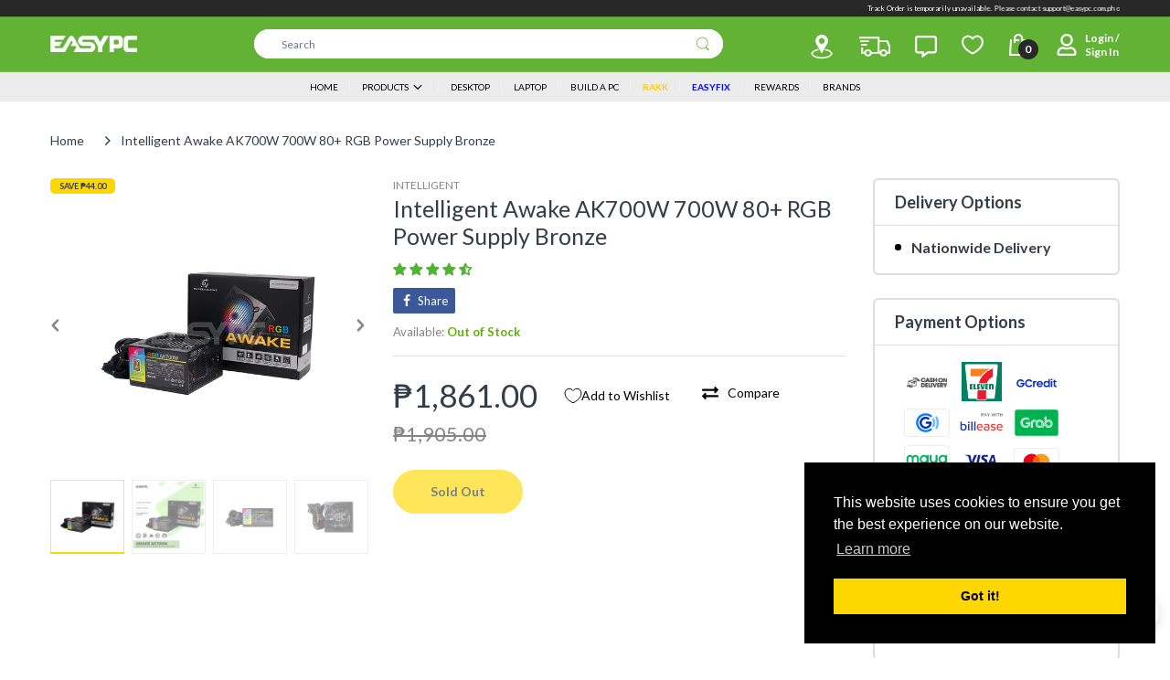

--- FILE ---
content_type: text/html; charset=utf-8
request_url: https://easypc.com.ph/products/intelligent-awake-ak700w-700w-80-rgb-power-supply-bronze
body_size: 103061
content:
<!doctype html>
<html lang="en" class="js">
<head>
  <script>
// Try this implementation if events still don't show
!function(w,d){
  if(!w.rdt){
    var p=w.rdt=function(){
      p.sendEvent?p.sendEvent.apply(p,arguments):p.callQueue.push(arguments)
    };
    p.callQueue=[];
    var t=d.createElement("script");
    t.src="https://www.redditstatic.com/ads/pixel.js";
    t.async=!0;
    t.onload = function() {
      console.log('Reddit Pixel script loaded');
      // Initialize pixel
      window.rdt('init','a2_h8lc3f6dsild', {
        optOut: false,
        useDecimalCurrencyValues: true
      });
      // Track PageVisit
      window.rdt('track', 'PageVisit');
      console.log('PageVisit event sent');
    };
    var s=d.getElementsByTagName("script")[0];
    s.parentNode.insertBefore(t,s);
  }
}(window,document);
</script>
   <script src="//easypc.com.ph/cdn/shop/t/45/assets/billease.js?v=27345747977372036921750749331" defer="defer"></script>
  <link rel="shortcut icon" href="//easypc.com.ph/cdn/shop/files/favicon_5bab6834-ab34-4d33-9a7c-e6419559ee52_32x32.jpg?v=1642573498" type="image/png">

  <meta charset="UTF-8">
  <meta http-equiv="Content-Type" content="text/html; charset=utf-8">
  <meta name="viewport" content="width=device-width, initial-scale=1, minimum-scale=1, maximum-scale=1, user-scalable=0" />
  <meta name='HandheldFriendly' content='True'>
  <meta name='MobileOptimized' content='375'>
  <meta http-equiv="cleartype" content="on">
  <meta name="theme-color" content="#54B137">
  <!-- Global site tag (gtag.js) - Google Analytics -->
  <script async src="https://www.googletagmanager.com/gtag/js?id=UA-58148859-1"></script>
  <script>
    window.dataLayer = window.dataLayer || [];
    function gtag(){dataLayer.push(arguments);}
    gtag('js', new Date());

    gtag('config', 'UA-58148859-1');
  </script>

<!-- Google Tag Manager -->
<script>(function(w,d,s,l,i){w[l]=w[l]||[];w[l].push({'gtm.start':
new Date().getTime(),event:'gtm.js'});var f=d.getElementsByTagName(s)[0],
j=d.createElement(s),dl=l!='dataLayer'?'&l='+l:'';j.async=true;j.src=
'https://www.googletagmanager.com/gtm.js?id='+i+dl;f.parentNode.insertBefore(j,f);
})(window,document,'script','dataLayer','GTM-M5W8J67H');</script>
<!-- End Google Tag Manager -->

  <!-- Google Merchant -->
  <!-- Google tag (gtag.js) -->
  <script async src="https://www.googletagmanager.com/gtag/js?id=G-V3302XZ2YS"></script>
  <script> window.dataLayer = window.dataLayer || []; function gtag(){dataLayer.push(arguments);} gtag('js', new Date()); gtag('config', 'G-V3302XZ2YS'); </script>

  <!-- Google Tag Manager -->
  <script>(function(w,d,s,l,i){w[l]=w[l]||[];w[l].push({'gtm.start':
  new Date().getTime(),event:'gtm.js'});var f=d.getElementsByTagName(s)[0],
  j=d.createElement(s),dl=l!='dataLayer'?'&l='+l:'';j.async=true;j.src=
  'https://www.googletagmanager.com/gtm.js?id='+i+dl;f.parentNode.insertBefore(j,f);
  })(window,document,'script','dataLayer','GTM-5DPN38G');</script>
  <!-- End Google Tag Manager -->

  <meta name="google-site-verification" content="wJwE2F_xzojPeiWnFC-fNOEDXNdd78ZU6YXK75qZQ7M" />

  

  <link rel="canonical" href="https://easypc.com.ph/products/intelligent-awake-ak700w-700w-80-rgb-power-supply-bronze" />
  
<style>
  :root {
    --body-font-size:              14px; 
    --size-h1:                     36px;
    --size-h2:                     26px;
    --size-h3:                     22px; 
    --size-h4:                     20px;
    --size-h5:                     18px;
    --size-h6:                     16px;   
    --top-font-size:               13px;
    --product-font-size:           14px;
    --product-price-size:          20px;
    --product-detail-title-size:   25px;
    --nav-font-size:               14px;
    --nav-sub-font-size:           14px;
    --topbar-bg-color:             #3d8b11;
    --main-color:                  #fed700;
    --main-color-text:             #333e48;
    --header-backgound:            #62b236;
    --text-header-color:           #ffffff;
    --header-text-color-hover:     #fed700;
    --bg-number-icon:              #282828;
    --text-number-icon:            #ffffff;
    --header-bg-mobile-color:      #54b137;
    --nav-link-color:              #ffffff; 
    --nav-link-hover-color:        #fed700;
    --nav-dropdown-background:     #ffffff; 
    --nav-dropdown-link-color:     #333e48; 
    --nav-dropdown-link-hover-color: #333e48;
    --border-main-nav:            #e7c300;
    --label-sale-color:           #ffffff;
    --label-sale-bg:              #4cd964;
    --label-new-color:            #ffffff;
    --label-new-bg:               #007aff;
    --label-hot-color:            #ffffff;
    --label-hot-bg:               #ff3b30;
    --body-background-color:      #ffffff;
    --body-second-color:          #f5f5f5;
    --body-mode-color:            #ffffff;
    --body-label-sale-color:      #343f49; 
    --body-label-sale-background: #fed700; 
    --body-label-new-color:      #ffffff; 
    --body-label-new-background: #007aff;
    --body-general-color:        #333e48; 
    --body-light-color:          #878787; 
    --body-title-color:          #333e48; 
    --body-link-color:           #333e48; 
    --body-border-color:         #dddddd; 
    --body-ratting-empty-color:  #cbcbcb;  
    --body-title-product:        #0062bd; 
    --body-price-color:          #343f49; 
    --body-price-sale-color:     #ee0000; 
    --body-price-sold-out-color: #848484; 
    --breadcrumb-height:         230px;  
    --breadcrumb-bg-color:       #ffffff;
    --color_swatch_width:        35px;
    --color_swatch_height:       35px;
    --image_swatch_width:        35px;
    --image_swatch_height:       35px; 
    --footer-background-color:   #282828; 
    --footer-static-text-color:  #ffffff; 
    --footer-link-color:         #ffffff; 
    --footer-hover-color:        #fed700;
    --footer-copyright-bg:       #eaeaea; 
    --footer-copyright-color:    #333e48; 
    --button-btn1:               #fed700;
    --button-btn1-txt:           #333e48; 
    --button-btn1-border:        #fed700; 
    --button-hover-btn1:         #333e48; 
    --button-hover-btn1-txt:     #ffffff;
    --button-hover-btn1-border:  #333e48; 
    --button-btn2:               #e6e6e6; 
    --button-btn2-txt:           #333e48; 
    --button-btn2-border:        #e6e6e6; 
    --button-hover-btn2:         #fed700; 
    --button-hover-btn2-txt:     #333e48; 
    --button-hover-btn2-border:  #fed700; 

    --bg-language-flag:  url(//easypc.com.ph/cdn/shop/t/45/assets/laguages_flag.png?v=31600172977966153291749179792);
    --bg-icon-select:    url(//easypc.com.ph/cdn/shop/t/45/assets/bg_select.png?v=128058739338057716611749179792);
    --bg-loading:        url(//easypc.com.ph/cdn/shop/t/45/assets/loading.gif?v=31010740881140077851749179789);
    --bg-image-body:     url(//easypc.com.ph/cdn/shop/t/45/assets/body_bg_image.png?v=172877034290835024611749179790);
    --bg-meta-product:   url(//easypc.com.ph/cdn/shop/t/45/assets/icon-360.png?v=14692332244374971841749179791);
    --bg-password:       url(//easypc.com.ph/cdn/shop/t/45/assets/password-page-background.jpg?v=41115727475410388331749179792);
  
    --rgba-text-header-1:     rgba(255, 255, 255, 0.1);
    --rgba-text-header-6:     rgba(255, 255, 255, 0.6);
    --rgba-text-header-8:     rgba(255, 255, 255, 0.8);
    --rgba-nav-link-color-3:  rgba(255, 255, 255, 0.3);
    --rgba-nav-link-color-6:  rgba(255, 255, 255, 0.6);
    --rgba-main-color-text-1: rgba(51, 62, 72, 0.1);
    
    --text-or: 'or';

    --black:              #000000;
    --white:              #ffffff;
    --bg-other:           #bcbcbc;
    --bg-deal-section:    #e6e6e6;
    --text-deal-text:     #383838; 
    --font-bold:          600;
    
    --bg-dark: #181818;
    --color-dark: #d9d9d9;
  }
</style>
<title>Intelligent Awake AK700W 700W 80+ RGB Power Supply Bronze
&ndash; EasyPC</title><meta name="description" content="Empower your rig with the Intelligent Awake AK700W 80+ Bronze RGB Power Supply. Delivering 700W of reliable energy, this PSU ensures stable performance. The vibrant RGB lighting adds a touch of style to your build. Elevate your gaming experience with efficiency and aesthetics in one powerful package."><!-- /snippets/social-meta-tags.liquid -->




<meta property="og:site_name" content="EasyPC">
<meta property="og:url" content="https://easypc.com.ph/products/intelligent-awake-ak700w-700w-80-rgb-power-supply-bronze">
<meta property="og:title" content="Intelligent Awake AK700W 700W 80+ RGB Power Supply Bronze">
<meta property="og:type" content="product">
<meta property="og:description" content="Empower your rig with the Intelligent Awake AK700W 80+ Bronze RGB Power Supply. Delivering 700W of reliable energy, this PSU ensures stable performance. The vibrant RGB lighting adds a touch of style to your build. Elevate your gaming experience with efficiency and aesthetics in one powerful package.">

  <meta property="og:price:amount" content="1,861.00">
  <meta property="og:price:currency" content="PHP">

<meta property="og:image" content="http://easypc.com.ph/cdn/shop/products/Intelligent_Awake_AK700W_700W_80_RGB_Power_Supply_Bronze-a_1200x1200.jpg?v=1701401254"><meta property="og:image" content="http://easypc.com.ph/cdn/shop/products/Intelligent_Awake_AK700W_700W_80_RGB_Power_Supply_Bronze_1200x1200.jpg?v=1701401224"><meta property="og:image" content="http://easypc.com.ph/cdn/shop/products/Intelligent_Awake_AK700W_700W_80_RGB_Power_Supply_Bronze-b_1200x1200.jpg?v=1701401248">
<meta property="og:image:secure_url" content="https://easypc.com.ph/cdn/shop/products/Intelligent_Awake_AK700W_700W_80_RGB_Power_Supply_Bronze-a_1200x1200.jpg?v=1701401254"><meta property="og:image:secure_url" content="https://easypc.com.ph/cdn/shop/products/Intelligent_Awake_AK700W_700W_80_RGB_Power_Supply_Bronze_1200x1200.jpg?v=1701401224"><meta property="og:image:secure_url" content="https://easypc.com.ph/cdn/shop/products/Intelligent_Awake_AK700W_700W_80_RGB_Power_Supply_Bronze-b_1200x1200.jpg?v=1701401248">


<meta name="twitter:card" content="summary_large_image">
<meta name="twitter:title" content="Intelligent Awake AK700W 700W 80+ RGB Power Supply Bronze">
<meta name="twitter:description" content="Empower your rig with the Intelligent Awake AK700W 80+ Bronze RGB Power Supply. Delivering 700W of reliable energy, this PSU ensures stable performance. The vibrant RGB lighting adds a touch of style to your build. Elevate your gaming experience with efficiency and aesthetics in one powerful package.">

  <link rel="preconnect dns-prefetch" href="https://cdn.shopify.com">
  <link rel="preconnect dns-prefetch" href="https://v.shopify.com">
  <link rel="preconnect dns-prefetch" href="https://cdn.shopifycloud.com">

  

  <link rel="preload" href="//easypc.com.ph/cdn/shop/t/45/assets/header-footer.min.css?v=90798011301769546631749179790" as="style">
  <link rel="preload" href="//easypc.com.ph/cdn/shop/t/45/assets/global.min.css?v=87276159543151956671749179790" as="style">
  
  <link rel="preload" href="//easypc.com.ph/cdn/shop/t/45/assets/styles.min.css?v=154266916281513587601749179792" as="style">
  
  <link rel="preload" href="//easypc.com.ph/cdn/shop/t/45/assets/vendor.css?v=7907096519891436751749179790" as="style">
<!-- header-css-file  ================================================== -->

  
  

  <link href="//easypc.com.ph/cdn/shop/t/45/assets/vendor.css?v=7907096519891436751749179790" rel="stylesheet" type="text/css" media="all">
  <link href="//easypc.com.ph/cdn/shop/t/45/assets/header-footer.min.css?v=90798011301769546631749179790" rel="stylesheet" type="text/css" media="all">
  <link href="//easypc.com.ph/cdn/shop/t/45/assets/global.min.css?v=87276159543151956671749179790" rel="stylesheet" type="text/css" media="all">

  
  <link href="//easypc.com.ph/cdn/shop/t/45/assets/styles.min.css?v=154266916281513587601749179792" rel="stylesheet" type="text/css" media="all">
  

  <link href="//easypc.com.ph/cdn/shop/t/45/assets/all.css?v=120876332348305648971749179788" rel="stylesheet" type="text/css" media="all">
  <link href="//easypc.com.ph/cdn/shop/t/45/assets/meta-stock.css?v=31396639600881408601749179792" rel="stylesheet" type="text/css" media="all">
  <link href="//easypc.com.ph/cdn/shop/t/45/assets/custom-css-v2.css?v=92204250363071116181749179790" rel="stylesheet" type="text/css" media="all">
  <link href="//easypc.com.ph/cdn/shop/t/45/assets/w3.min.css?v=136713075482964869281749179791" rel="stylesheet" type="text/css" media="all">

  
    
  

  
<style>
  :root {
    --font-heading: Lato, 'HelveticaNeue', 'Helvetica Neue', Helvetica, Arial, sans-serif;
    --font-standard: Lato, 'HelveticaNeue', 'Helvetica Neue', Helvetica, Arial, sans-serif;
  }
  
</style><link href="https://fonts.googleapis.com/css2?family=Lato:wght@300;400;700;900&family=Lato:wght@300;400;700;900&display=swap" rel="stylesheet" type="text/css"/>



  <script>window.performance && window.performance.mark && window.performance.mark('shopify.content_for_header.start');</script><meta name="google-site-verification" content="wJwE2F_xzojPeiWnFC-fNOEDXNdd78ZU6YXK75qZQ7M">
<meta name="facebook-domain-verification" content="b8fmdb39umva1njq85c9eoo30ity53">
<meta id="shopify-digital-wallet" name="shopify-digital-wallet" content="/10148642879/digital_wallets/dialog">
<link rel="alternate" type="application/json+oembed" href="https://easypc.com.ph/products/intelligent-awake-ak700w-700w-80-rgb-power-supply-bronze.oembed">
<script async="async" src="/checkouts/internal/preloads.js?locale=en-PH"></script>
<script id="shopify-features" type="application/json">{"accessToken":"9d4e9325b3b54518c612c90644c1ee52","betas":["rich-media-storefront-analytics"],"domain":"easypc.com.ph","predictiveSearch":true,"shopId":10148642879,"locale":"en"}</script>
<script>var Shopify = Shopify || {};
Shopify.shop = "easy-pcs.myshopify.com";
Shopify.locale = "en";
Shopify.currency = {"active":"PHP","rate":"1.0"};
Shopify.country = "PH";
Shopify.theme = {"name":"EasyPC\/main","id":144902193323,"schema_name":"Electro","schema_version":"8.0","theme_store_id":null,"role":"main"};
Shopify.theme.handle = "null";
Shopify.theme.style = {"id":null,"handle":null};
Shopify.cdnHost = "easypc.com.ph/cdn";
Shopify.routes = Shopify.routes || {};
Shopify.routes.root = "/";</script>
<script type="module">!function(o){(o.Shopify=o.Shopify||{}).modules=!0}(window);</script>
<script>!function(o){function n(){var o=[];function n(){o.push(Array.prototype.slice.apply(arguments))}return n.q=o,n}var t=o.Shopify=o.Shopify||{};t.loadFeatures=n(),t.autoloadFeatures=n()}(window);</script>
<script id="shop-js-analytics" type="application/json">{"pageType":"product"}</script>
<script defer="defer" async type="module" src="//easypc.com.ph/cdn/shopifycloud/shop-js/modules/v2/client.init-shop-cart-sync_BdyHc3Nr.en.esm.js"></script>
<script defer="defer" async type="module" src="//easypc.com.ph/cdn/shopifycloud/shop-js/modules/v2/chunk.common_Daul8nwZ.esm.js"></script>
<script type="module">
  await import("//easypc.com.ph/cdn/shopifycloud/shop-js/modules/v2/client.init-shop-cart-sync_BdyHc3Nr.en.esm.js");
await import("//easypc.com.ph/cdn/shopifycloud/shop-js/modules/v2/chunk.common_Daul8nwZ.esm.js");

  window.Shopify.SignInWithShop?.initShopCartSync?.({"fedCMEnabled":true,"windoidEnabled":true});

</script>
<script>(function() {
  var isLoaded = false;
  function asyncLoad() {
    if (isLoaded) return;
    isLoaded = true;
    var urls = ["https:\/\/shopiapps.in\/compare_product\/cmp_widget\/sp_cmp_js.php?shop=easy-pcs.myshopify.com","\/\/social-login.oxiapps.com\/api\/init?vt=928358\u0026shop=easy-pcs.myshopify.com","https:\/\/s3.amazonaws.com\/els-apps\/countup\/js\/app.js?shop=easy-pcs.myshopify.com","https:\/\/js.smile.io\/v1\/smile-shopify.js?shop=easy-pcs.myshopify.com","\/\/swymv3pro-01.azureedge.net\/code\/swym-shopify.js?shop=easy-pcs.myshopify.com","https:\/\/cdn.hextom.com\/js\/eventpromotionbar.js?shop=easy-pcs.myshopify.com","https:\/\/cdn.hextom.com\/js\/freeshippingbar.js?shop=easy-pcs.myshopify.com","https:\/\/customer-first-focus.b-cdn.net\/cffOrderifyLoader_min.js?shop=easy-pcs.myshopify.com","https:\/\/searchanise-ef84.kxcdn.com\/widgets\/shopify\/init.js?a=7t5k4x5A6I\u0026shop=easy-pcs.myshopify.com"];
    for (var i = 0; i < urls.length; i++) {
      var s = document.createElement('script');
      s.type = 'text/javascript';
      s.async = true;
      s.src = urls[i];
      var x = document.getElementsByTagName('script')[0];
      x.parentNode.insertBefore(s, x);
    }
  };
  if(window.attachEvent) {
    window.attachEvent('onload', asyncLoad);
  } else {
    window.addEventListener('load', asyncLoad, false);
  }
})();</script>
<script id="__st">var __st={"a":10148642879,"offset":28800,"reqid":"57119235-8e2c-473a-8b55-e7b2faddb5df-1768993373","pageurl":"easypc.com.ph\/products\/intelligent-awake-ak700w-700w-80-rgb-power-supply-bronze","u":"9e3224d7d211","p":"product","rtyp":"product","rid":6211667984555};</script>
<script>window.ShopifyPaypalV4VisibilityTracking = true;</script>
<script id="form-persister">!function(){'use strict';const t='contact',e='new_comment',n=[[t,t],['blogs',e],['comments',e],[t,'customer']],o='password',r='form_key',c=['recaptcha-v3-token','g-recaptcha-response','h-captcha-response',o],s=()=>{try{return window.sessionStorage}catch{return}},i='__shopify_v',u=t=>t.elements[r],a=function(){const t=[...n].map((([t,e])=>`form[action*='/${t}']:not([data-nocaptcha='true']) input[name='form_type'][value='${e}']`)).join(',');var e;return e=t,()=>e?[...document.querySelectorAll(e)].map((t=>t.form)):[]}();function m(t){const e=u(t);a().includes(t)&&(!e||!e.value)&&function(t){try{if(!s())return;!function(t){const e=s();if(!e)return;const n=u(t);if(!n)return;const o=n.value;o&&e.removeItem(o)}(t);const e=Array.from(Array(32),(()=>Math.random().toString(36)[2])).join('');!function(t,e){u(t)||t.append(Object.assign(document.createElement('input'),{type:'hidden',name:r})),t.elements[r].value=e}(t,e),function(t,e){const n=s();if(!n)return;const r=[...t.querySelectorAll(`input[type='${o}']`)].map((({name:t})=>t)),u=[...c,...r],a={};for(const[o,c]of new FormData(t).entries())u.includes(o)||(a[o]=c);n.setItem(e,JSON.stringify({[i]:1,action:t.action,data:a}))}(t,e)}catch(e){console.error('failed to persist form',e)}}(t)}const f=t=>{if('true'===t.dataset.persistBound)return;const e=function(t,e){const n=function(t){return'function'==typeof t.submit?t.submit:HTMLFormElement.prototype.submit}(t).bind(t);return function(){let t;return()=>{t||(t=!0,(()=>{try{e(),n()}catch(t){(t=>{console.error('form submit failed',t)})(t)}})(),setTimeout((()=>t=!1),250))}}()}(t,(()=>{m(t)}));!function(t,e){if('function'==typeof t.submit&&'function'==typeof e)try{t.submit=e}catch{}}(t,e),t.addEventListener('submit',(t=>{t.preventDefault(),e()})),t.dataset.persistBound='true'};!function(){function t(t){const e=(t=>{const e=t.target;return e instanceof HTMLFormElement?e:e&&e.form})(t);e&&m(e)}document.addEventListener('submit',t),document.addEventListener('DOMContentLoaded',(()=>{const e=a();for(const t of e)f(t);var n;n=document.body,new window.MutationObserver((t=>{for(const e of t)if('childList'===e.type&&e.addedNodes.length)for(const t of e.addedNodes)1===t.nodeType&&'FORM'===t.tagName&&a().includes(t)&&f(t)})).observe(n,{childList:!0,subtree:!0,attributes:!1}),document.removeEventListener('submit',t)}))}()}();</script>
<script integrity="sha256-4kQ18oKyAcykRKYeNunJcIwy7WH5gtpwJnB7kiuLZ1E=" data-source-attribution="shopify.loadfeatures" defer="defer" src="//easypc.com.ph/cdn/shopifycloud/storefront/assets/storefront/load_feature-a0a9edcb.js" crossorigin="anonymous"></script>
<script data-source-attribution="shopify.dynamic_checkout.dynamic.init">var Shopify=Shopify||{};Shopify.PaymentButton=Shopify.PaymentButton||{isStorefrontPortableWallets:!0,init:function(){window.Shopify.PaymentButton.init=function(){};var t=document.createElement("script");t.src="https://easypc.com.ph/cdn/shopifycloud/portable-wallets/latest/portable-wallets.en.js",t.type="module",document.head.appendChild(t)}};
</script>
<script data-source-attribution="shopify.dynamic_checkout.buyer_consent">
  function portableWalletsHideBuyerConsent(e){var t=document.getElementById("shopify-buyer-consent"),n=document.getElementById("shopify-subscription-policy-button");t&&n&&(t.classList.add("hidden"),t.setAttribute("aria-hidden","true"),n.removeEventListener("click",e))}function portableWalletsShowBuyerConsent(e){var t=document.getElementById("shopify-buyer-consent"),n=document.getElementById("shopify-subscription-policy-button");t&&n&&(t.classList.remove("hidden"),t.removeAttribute("aria-hidden"),n.addEventListener("click",e))}window.Shopify?.PaymentButton&&(window.Shopify.PaymentButton.hideBuyerConsent=portableWalletsHideBuyerConsent,window.Shopify.PaymentButton.showBuyerConsent=portableWalletsShowBuyerConsent);
</script>
<script data-source-attribution="shopify.dynamic_checkout.cart.bootstrap">document.addEventListener("DOMContentLoaded",(function(){function t(){return document.querySelector("shopify-accelerated-checkout-cart, shopify-accelerated-checkout")}if(t())Shopify.PaymentButton.init();else{new MutationObserver((function(e,n){t()&&(Shopify.PaymentButton.init(),n.disconnect())})).observe(document.body,{childList:!0,subtree:!0})}}));
</script>

<script>window.performance && window.performance.mark && window.performance.mark('shopify.content_for_header.end');</script>

  

    <script>jdgm = window.jdgm || {};jdgm.SHOP_DOMAIN = 'easy-pcs.myshopify.com';jdgm.PLATFORM = 'shopify';jdgm.PUBLIC_TOKEN = 'eZKAa4pi_d7B7hCUrcmQtsaP2ZA';</script>
    <script data-cfasync='false' type='text/javascript' async src='https://cdn.judge.me/widget_preloader.js'></script>
    <script data-cfasync='false' type='text/javascript' async src='https://cdn.judge.me/assets/installed.js'></script>

    <!-- <script async type="text/javascript" src="https://static.affiliatly.com/shopify/v3/shopify_subdomain.js?affiliatly_code=AF-1055926&s=2"></script> -->

    























    <div class="evm-wiser-popup-mainsection"></div>	
    










  


  


<!-- BEGIN app block: shopify://apps/simprosys-google-shopping-feed/blocks/core_settings_block/1f0b859e-9fa6-4007-97e8-4513aff5ff3b --><!-- BEGIN: GSF App Core Tags & Scripts by Simprosys Google Shopping Feed -->









<!-- END: GSF App Core Tags & Scripts by Simprosys Google Shopping Feed -->
<!-- END app block --><!-- BEGIN app block: shopify://apps/sales-countup/blocks/embed/89c80bfc-f6af-424a-a310-bff500702731 -->
  <script>
    if(typeof Els === 'undefined') var Els = {};
    if(typeof Els.cup === 'undefined') Els.cup = {};
    Els.cup.params = {
      money_format: "\u003cspan class=hidePrice\u003e₱{{amount}}\u003c\/span\u003e",
      product: {id: 6211667984555,handle:"intelligent-awake-ak700w-700w-80-rgb-power-supply-bronze"}
    };
    Els.cup.settings = {"counters":[{"id":4592,"shop_id":4114,"enabled":1,"name":"Count","message":"<p style=\"text-align:center;\"><strong>{{items_sold}}</strong> Units Sold</p>","aggregated":0,"custom_position":1,"target":"all","from":null,"to":null,"settings":{"widgets":[],"widgetSettings":{"enableAnimation":true,"backgroundColorRgba":"rgba(255,255,255,1.00)","wrapperBackgroundColorRgba":"rgba(255,255,255,1.00)","textColorRgba":"rgba(0,0,0,1.00)","numberSize":24,"textSize":15,"blockBorderRadius":0,"wrapperBorderRadius":0,"blockWidth":150,"blockWidthUnit":"px","blockMargin":5,"blockMarginUnit":"px","blockPadding":3,"blockPaddingUnit":"px"}},"raw_html":"<div style=\"border-radius:0px;background-color:rgba(255,255,255,1.00)\" class=\"els-cup-pw\"><div class=\"counter-area\" style=\"opacity:1;pointer-events:auto\"><div><p style=\"text-align:center;\"><strong>{{items_sold}}</strong> Units Sold</p>\n</div><div class=\"els-cup-w-wrap\"></div></div></div>","created_at":"2021-05-06 05:48:09","updated_at":"2021-05-26 01:29:51","last_target_updated_at":"2021-05-26 01:29:51"}],"settings":{"css":"","enabled":1,"theme_app_extensions_enabled":1}};
  </script>
  <link rel="stylesheet" href="https://cdn.shopify.com/extensions/b7752177-db47-49e4-b0b9-f16b14d7e760/sales-countup-3/assets/app.css">
  <script src="https://cdn.shopify.com/extensions/b7752177-db47-49e4-b0b9-f16b14d7e760/sales-countup-3/assets/app.js" defer></script>

  <!-- BEGIN app snippet: elscup-jsons -->

  <script type="application/json" id="elscup-product">
                                                                                                                    {      "id": 6211667984555,      "handle": "intelligent-awake-ak700w-700w-80-rgb-power-supply-bronze",      "product_sales": {"4592":{"is":101,"isv":183845,"cp":85,"on":100}},      "aggregated_sales": []    }    
 
  </script>



<!-- END app snippet -->


<!-- END app block --><!-- BEGIN app block: shopify://apps/oxi-social-login/blocks/social-login-embed/24ad60bc-8f09-42fa-807e-e5eda0fdae17 -->


<script>
    
        var vt = 763256;
    
        var oxi_data_scheme = 'light';
        if (document.querySelector('html').hasAttribute('data-scheme')) {
            oxi_data_scheme = document.querySelector('html').getAttribute('data-scheme');
        }
    function wfete(selector) {
    return new Promise(resolve => {
    if (document.querySelector(selector)) {
      return resolve(document.querySelector(selector));
    }

    const observer = new MutationObserver(() => {
      if (document.querySelector(selector)) {
        resolve(document.querySelector(selector));
        observer.disconnect();
      }
    });

    observer.observe(document.body, {
      subtree: true,
      childList: true,
    });
    });
  }
  async function oxi_init() {
    const data = await getOConfig();
  }
  function getOConfig() {
    var script = document.createElement('script');
    script.src = '//social-login.oxiapps.com/init.json?shop=easy-pcs.myshopify.com&vt='+vt+'&callback=jQuery111004090950169811405_1543664809199';
    script.setAttribute('rel','nofollow');
    document.head.appendChild(script);
  }
  function jQuery111004090950169811405_1543664809199(p) {
        var shop_locale = "";
        if (typeof Shopify !== 'undefined' && typeof Shopify.locale !== 'undefined') {
            shop_locale = "&locale="+Shopify.locale;
    }
    if (p.m == "1") {
      if (typeof oxi_initialized === 'undefined') {
        var oxi_initialized = true;
        //vt = parseInt(p.v);
        vt = parseInt(vt);

                var elem = document.createElement("link");
                elem.setAttribute("type", "text/css");
                elem.setAttribute("rel", "stylesheet");
                elem.setAttribute("href", "https://cdn.shopify.com/extensions/019a9bbf-e6d9-7768-bf83-c108720b519c/embedded-social-login-54/assets/remodal.css");
                document.getElementsByTagName("head")[0].appendChild(elem);


        var newScript = document.createElement('script');
        newScript.type = 'text/javascript';
        newScript.src = 'https://cdn.shopify.com/extensions/019a9bbf-e6d9-7768-bf83-c108720b519c/embedded-social-login-54/assets/osl.min.js';
        document.getElementsByTagName('head')[0].appendChild(newScript);
      }
    } else {
      const intervalID = setInterval(() => {
        if (document.querySelector('body')) {
            clearInterval(intervalID);

            opa = ['form[action*="account/login"]', 'form[action$="account"]'];
            opa.forEach(e => {
                wfete(e).then(element => {
                    if (typeof oxi_initialized === 'undefined') {
                        var oxi_initialized = true;
                        console.log("Oxi Social Login Initialized");
                        if (p.i == 'y') {
                            var list = document.querySelectorAll(e);
                            var oxi_list_length = 0;
                            if (list.length > 0) {
                                //oxi_list_length = 3;
                                oxi_list_length = list.length;
                            }
                            for(var osli1 = 0; osli1 < oxi_list_length; osli1++) {
                                if (list[osli1].querySelector('[value="guest_login"]')) {
                                } else {
                                if ( list[osli1].querySelectorAll('.oxi-social-login').length <= 0 && list[osli1].querySelectorAll('.oxi_social_wrapper').length <= 0 ) {
                                    var osl_checkout_url = '';
                                    if (list[osli1].querySelector('[name="checkout_url"]') !== null) {
                                        osl_checkout_url = '&osl_checkout_url='+list[osli1].querySelector('[name="checkout_url"]').value;
                                    }
                                    osl_checkout_url = osl_checkout_url.replace(/<[^>]*>/g, '').trim();
                                    list[osli1].insertAdjacentHTML(p.p, '<div class="oxi_social_wrapper" style="'+p.c+'"><iframe id="social_login_frame" class="social_login_frame" title="Social Login" src="https://social-login.oxiapps.com/widget?site='+p.s+'&vt='+vt+shop_locale+osl_checkout_url+'&scheme='+oxi_data_scheme+'" style="width:100%;max-width:100%;padding-top:0px;margin-bottom:5px;border:0px;height:'+p.h+'px;" scrolling=no></iframe></div>');
                                }
                                }
                            }
                        }
                    }
                });
            });

            wfete('#oxi-social-login').then(element => {
                document.getElementById('oxi-social-login').innerHTML="<iframe id='social_login_frame' class='social_login_frame' title='Social Login' src='https://social-login.oxiapps.com/widget?site="+p.s+"&vt="+vt+shop_locale+"&scheme="+oxi_data_scheme+"' style='width:100%;max-width:100%;padding-top:0px;margin-bottom:5px;border:0px;height:"+p.h+"px;' scrolling=no></iframe>";
            });
            wfete('.oxi-social-login').then(element => {
                var oxi_elms = document.querySelectorAll(".oxi-social-login");
                oxi_elms.forEach((oxi_elm) => {
                            oxi_elm.innerHTML="<iframe id='social_login_frame' class='social_login_frame' title='Social Login' src='https://social-login.oxiapps.com/widget?site="+p.s+"&vt="+vt+shop_locale+"&scheme="+oxi_data_scheme+"' style='width:100%;max-width:100%;padding-top:0px;margin-bottom:5px;border:0px;height:"+p.h+"px;' scrolling=no></iframe>";
                });
            });
        }
      }, 100);
    }

    var o_resized = false;
    var oxi_response = function(event) {
      if (event.origin+'/'=="https://social-login.oxiapps.com/") {
                if (event.data.action == "loaded") {
                    event.source.postMessage({
                        action:'getParentUrl',parentUrl: window.location.href+''
                    },"*");
                }

        var message = event.data+'';
        var key = message.split(':')[0];
        var value = message.split(':')[1];
        if (key=="height") {
          var oxi_iframe = document.getElementById('social_login_frame');
          if (oxi_iframe && !o_resized) {
            o_resized = true;
            oxi_iframe.style.height = value + "px";
          }
        }
      }
    };
    if (window.addEventListener) {
      window.addEventListener('message', oxi_response, false);
    } else {
      window.attachEvent("onmessage", oxi_response);
    }
  }
  oxi_init();
</script>


<!-- END app block --><!-- BEGIN app block: shopify://apps/seowill-redirects/blocks/brokenlink-404/cc7b1996-e567-42d0-8862-356092041863 -->
<script type="text/javascript">
    !function(t){var e={};function r(n){if(e[n])return e[n].exports;var o=e[n]={i:n,l:!1,exports:{}};return t[n].call(o.exports,o,o.exports,r),o.l=!0,o.exports}r.m=t,r.c=e,r.d=function(t,e,n){r.o(t,e)||Object.defineProperty(t,e,{enumerable:!0,get:n})},r.r=function(t){"undefined"!==typeof Symbol&&Symbol.toStringTag&&Object.defineProperty(t,Symbol.toStringTag,{value:"Module"}),Object.defineProperty(t,"__esModule",{value:!0})},r.t=function(t,e){if(1&e&&(t=r(t)),8&e)return t;if(4&e&&"object"===typeof t&&t&&t.__esModule)return t;var n=Object.create(null);if(r.r(n),Object.defineProperty(n,"default",{enumerable:!0,value:t}),2&e&&"string"!=typeof t)for(var o in t)r.d(n,o,function(e){return t[e]}.bind(null,o));return n},r.n=function(t){var e=t&&t.__esModule?function(){return t.default}:function(){return t};return r.d(e,"a",e),e},r.o=function(t,e){return Object.prototype.hasOwnProperty.call(t,e)},r.p="",r(r.s=11)}([function(t,e,r){"use strict";var n=r(2),o=Object.prototype.toString;function i(t){return"[object Array]"===o.call(t)}function a(t){return"undefined"===typeof t}function u(t){return null!==t&&"object"===typeof t}function s(t){return"[object Function]"===o.call(t)}function c(t,e){if(null!==t&&"undefined"!==typeof t)if("object"!==typeof t&&(t=[t]),i(t))for(var r=0,n=t.length;r<n;r++)e.call(null,t[r],r,t);else for(var o in t)Object.prototype.hasOwnProperty.call(t,o)&&e.call(null,t[o],o,t)}t.exports={isArray:i,isArrayBuffer:function(t){return"[object ArrayBuffer]"===o.call(t)},isBuffer:function(t){return null!==t&&!a(t)&&null!==t.constructor&&!a(t.constructor)&&"function"===typeof t.constructor.isBuffer&&t.constructor.isBuffer(t)},isFormData:function(t){return"undefined"!==typeof FormData&&t instanceof FormData},isArrayBufferView:function(t){return"undefined"!==typeof ArrayBuffer&&ArrayBuffer.isView?ArrayBuffer.isView(t):t&&t.buffer&&t.buffer instanceof ArrayBuffer},isString:function(t){return"string"===typeof t},isNumber:function(t){return"number"===typeof t},isObject:u,isUndefined:a,isDate:function(t){return"[object Date]"===o.call(t)},isFile:function(t){return"[object File]"===o.call(t)},isBlob:function(t){return"[object Blob]"===o.call(t)},isFunction:s,isStream:function(t){return u(t)&&s(t.pipe)},isURLSearchParams:function(t){return"undefined"!==typeof URLSearchParams&&t instanceof URLSearchParams},isStandardBrowserEnv:function(){return("undefined"===typeof navigator||"ReactNative"!==navigator.product&&"NativeScript"!==navigator.product&&"NS"!==navigator.product)&&("undefined"!==typeof window&&"undefined"!==typeof document)},forEach:c,merge:function t(){var e={};function r(r,n){"object"===typeof e[n]&&"object"===typeof r?e[n]=t(e[n],r):e[n]=r}for(var n=0,o=arguments.length;n<o;n++)c(arguments[n],r);return e},deepMerge:function t(){var e={};function r(r,n){"object"===typeof e[n]&&"object"===typeof r?e[n]=t(e[n],r):e[n]="object"===typeof r?t({},r):r}for(var n=0,o=arguments.length;n<o;n++)c(arguments[n],r);return e},extend:function(t,e,r){return c(e,(function(e,o){t[o]=r&&"function"===typeof e?n(e,r):e})),t},trim:function(t){return t.replace(/^\s*/,"").replace(/\s*$/,"")}}},function(t,e,r){t.exports=r(12)},function(t,e,r){"use strict";t.exports=function(t,e){return function(){for(var r=new Array(arguments.length),n=0;n<r.length;n++)r[n]=arguments[n];return t.apply(e,r)}}},function(t,e,r){"use strict";var n=r(0);function o(t){return encodeURIComponent(t).replace(/%40/gi,"@").replace(/%3A/gi,":").replace(/%24/g,"$").replace(/%2C/gi,",").replace(/%20/g,"+").replace(/%5B/gi,"[").replace(/%5D/gi,"]")}t.exports=function(t,e,r){if(!e)return t;var i;if(r)i=r(e);else if(n.isURLSearchParams(e))i=e.toString();else{var a=[];n.forEach(e,(function(t,e){null!==t&&"undefined"!==typeof t&&(n.isArray(t)?e+="[]":t=[t],n.forEach(t,(function(t){n.isDate(t)?t=t.toISOString():n.isObject(t)&&(t=JSON.stringify(t)),a.push(o(e)+"="+o(t))})))})),i=a.join("&")}if(i){var u=t.indexOf("#");-1!==u&&(t=t.slice(0,u)),t+=(-1===t.indexOf("?")?"?":"&")+i}return t}},function(t,e,r){"use strict";t.exports=function(t){return!(!t||!t.__CANCEL__)}},function(t,e,r){"use strict";(function(e){var n=r(0),o=r(19),i={"Content-Type":"application/x-www-form-urlencoded"};function a(t,e){!n.isUndefined(t)&&n.isUndefined(t["Content-Type"])&&(t["Content-Type"]=e)}var u={adapter:function(){var t;return("undefined"!==typeof XMLHttpRequest||"undefined"!==typeof e&&"[object process]"===Object.prototype.toString.call(e))&&(t=r(6)),t}(),transformRequest:[function(t,e){return o(e,"Accept"),o(e,"Content-Type"),n.isFormData(t)||n.isArrayBuffer(t)||n.isBuffer(t)||n.isStream(t)||n.isFile(t)||n.isBlob(t)?t:n.isArrayBufferView(t)?t.buffer:n.isURLSearchParams(t)?(a(e,"application/x-www-form-urlencoded;charset=utf-8"),t.toString()):n.isObject(t)?(a(e,"application/json;charset=utf-8"),JSON.stringify(t)):t}],transformResponse:[function(t){if("string"===typeof t)try{t=JSON.parse(t)}catch(e){}return t}],timeout:0,xsrfCookieName:"XSRF-TOKEN",xsrfHeaderName:"X-XSRF-TOKEN",maxContentLength:-1,validateStatus:function(t){return t>=200&&t<300},headers:{common:{Accept:"application/json, text/plain, */*"}}};n.forEach(["delete","get","head"],(function(t){u.headers[t]={}})),n.forEach(["post","put","patch"],(function(t){u.headers[t]=n.merge(i)})),t.exports=u}).call(this,r(18))},function(t,e,r){"use strict";var n=r(0),o=r(20),i=r(3),a=r(22),u=r(25),s=r(26),c=r(7);t.exports=function(t){return new Promise((function(e,f){var l=t.data,p=t.headers;n.isFormData(l)&&delete p["Content-Type"];var h=new XMLHttpRequest;if(t.auth){var d=t.auth.username||"",m=t.auth.password||"";p.Authorization="Basic "+btoa(d+":"+m)}var y=a(t.baseURL,t.url);if(h.open(t.method.toUpperCase(),i(y,t.params,t.paramsSerializer),!0),h.timeout=t.timeout,h.onreadystatechange=function(){if(h&&4===h.readyState&&(0!==h.status||h.responseURL&&0===h.responseURL.indexOf("file:"))){var r="getAllResponseHeaders"in h?u(h.getAllResponseHeaders()):null,n={data:t.responseType&&"text"!==t.responseType?h.response:h.responseText,status:h.status,statusText:h.statusText,headers:r,config:t,request:h};o(e,f,n),h=null}},h.onabort=function(){h&&(f(c("Request aborted",t,"ECONNABORTED",h)),h=null)},h.onerror=function(){f(c("Network Error",t,null,h)),h=null},h.ontimeout=function(){var e="timeout of "+t.timeout+"ms exceeded";t.timeoutErrorMessage&&(e=t.timeoutErrorMessage),f(c(e,t,"ECONNABORTED",h)),h=null},n.isStandardBrowserEnv()){var v=r(27),g=(t.withCredentials||s(y))&&t.xsrfCookieName?v.read(t.xsrfCookieName):void 0;g&&(p[t.xsrfHeaderName]=g)}if("setRequestHeader"in h&&n.forEach(p,(function(t,e){"undefined"===typeof l&&"content-type"===e.toLowerCase()?delete p[e]:h.setRequestHeader(e,t)})),n.isUndefined(t.withCredentials)||(h.withCredentials=!!t.withCredentials),t.responseType)try{h.responseType=t.responseType}catch(w){if("json"!==t.responseType)throw w}"function"===typeof t.onDownloadProgress&&h.addEventListener("progress",t.onDownloadProgress),"function"===typeof t.onUploadProgress&&h.upload&&h.upload.addEventListener("progress",t.onUploadProgress),t.cancelToken&&t.cancelToken.promise.then((function(t){h&&(h.abort(),f(t),h=null)})),void 0===l&&(l=null),h.send(l)}))}},function(t,e,r){"use strict";var n=r(21);t.exports=function(t,e,r,o,i){var a=new Error(t);return n(a,e,r,o,i)}},function(t,e,r){"use strict";var n=r(0);t.exports=function(t,e){e=e||{};var r={},o=["url","method","params","data"],i=["headers","auth","proxy"],a=["baseURL","url","transformRequest","transformResponse","paramsSerializer","timeout","withCredentials","adapter","responseType","xsrfCookieName","xsrfHeaderName","onUploadProgress","onDownloadProgress","maxContentLength","validateStatus","maxRedirects","httpAgent","httpsAgent","cancelToken","socketPath"];n.forEach(o,(function(t){"undefined"!==typeof e[t]&&(r[t]=e[t])})),n.forEach(i,(function(o){n.isObject(e[o])?r[o]=n.deepMerge(t[o],e[o]):"undefined"!==typeof e[o]?r[o]=e[o]:n.isObject(t[o])?r[o]=n.deepMerge(t[o]):"undefined"!==typeof t[o]&&(r[o]=t[o])})),n.forEach(a,(function(n){"undefined"!==typeof e[n]?r[n]=e[n]:"undefined"!==typeof t[n]&&(r[n]=t[n])}));var u=o.concat(i).concat(a),s=Object.keys(e).filter((function(t){return-1===u.indexOf(t)}));return n.forEach(s,(function(n){"undefined"!==typeof e[n]?r[n]=e[n]:"undefined"!==typeof t[n]&&(r[n]=t[n])})),r}},function(t,e,r){"use strict";function n(t){this.message=t}n.prototype.toString=function(){return"Cancel"+(this.message?": "+this.message:"")},n.prototype.__CANCEL__=!0,t.exports=n},function(t,e,r){t.exports=r(13)},function(t,e,r){t.exports=r(30)},function(t,e,r){var n=function(t){"use strict";var e=Object.prototype,r=e.hasOwnProperty,n="function"===typeof Symbol?Symbol:{},o=n.iterator||"@@iterator",i=n.asyncIterator||"@@asyncIterator",a=n.toStringTag||"@@toStringTag";function u(t,e,r){return Object.defineProperty(t,e,{value:r,enumerable:!0,configurable:!0,writable:!0}),t[e]}try{u({},"")}catch(S){u=function(t,e,r){return t[e]=r}}function s(t,e,r,n){var o=e&&e.prototype instanceof l?e:l,i=Object.create(o.prototype),a=new L(n||[]);return i._invoke=function(t,e,r){var n="suspendedStart";return function(o,i){if("executing"===n)throw new Error("Generator is already running");if("completed"===n){if("throw"===o)throw i;return j()}for(r.method=o,r.arg=i;;){var a=r.delegate;if(a){var u=x(a,r);if(u){if(u===f)continue;return u}}if("next"===r.method)r.sent=r._sent=r.arg;else if("throw"===r.method){if("suspendedStart"===n)throw n="completed",r.arg;r.dispatchException(r.arg)}else"return"===r.method&&r.abrupt("return",r.arg);n="executing";var s=c(t,e,r);if("normal"===s.type){if(n=r.done?"completed":"suspendedYield",s.arg===f)continue;return{value:s.arg,done:r.done}}"throw"===s.type&&(n="completed",r.method="throw",r.arg=s.arg)}}}(t,r,a),i}function c(t,e,r){try{return{type:"normal",arg:t.call(e,r)}}catch(S){return{type:"throw",arg:S}}}t.wrap=s;var f={};function l(){}function p(){}function h(){}var d={};d[o]=function(){return this};var m=Object.getPrototypeOf,y=m&&m(m(T([])));y&&y!==e&&r.call(y,o)&&(d=y);var v=h.prototype=l.prototype=Object.create(d);function g(t){["next","throw","return"].forEach((function(e){u(t,e,(function(t){return this._invoke(e,t)}))}))}function w(t,e){var n;this._invoke=function(o,i){function a(){return new e((function(n,a){!function n(o,i,a,u){var s=c(t[o],t,i);if("throw"!==s.type){var f=s.arg,l=f.value;return l&&"object"===typeof l&&r.call(l,"__await")?e.resolve(l.__await).then((function(t){n("next",t,a,u)}),(function(t){n("throw",t,a,u)})):e.resolve(l).then((function(t){f.value=t,a(f)}),(function(t){return n("throw",t,a,u)}))}u(s.arg)}(o,i,n,a)}))}return n=n?n.then(a,a):a()}}function x(t,e){var r=t.iterator[e.method];if(void 0===r){if(e.delegate=null,"throw"===e.method){if(t.iterator.return&&(e.method="return",e.arg=void 0,x(t,e),"throw"===e.method))return f;e.method="throw",e.arg=new TypeError("The iterator does not provide a 'throw' method")}return f}var n=c(r,t.iterator,e.arg);if("throw"===n.type)return e.method="throw",e.arg=n.arg,e.delegate=null,f;var o=n.arg;return o?o.done?(e[t.resultName]=o.value,e.next=t.nextLoc,"return"!==e.method&&(e.method="next",e.arg=void 0),e.delegate=null,f):o:(e.method="throw",e.arg=new TypeError("iterator result is not an object"),e.delegate=null,f)}function b(t){var e={tryLoc:t[0]};1 in t&&(e.catchLoc=t[1]),2 in t&&(e.finallyLoc=t[2],e.afterLoc=t[3]),this.tryEntries.push(e)}function E(t){var e=t.completion||{};e.type="normal",delete e.arg,t.completion=e}function L(t){this.tryEntries=[{tryLoc:"root"}],t.forEach(b,this),this.reset(!0)}function T(t){if(t){var e=t[o];if(e)return e.call(t);if("function"===typeof t.next)return t;if(!isNaN(t.length)){var n=-1,i=function e(){for(;++n<t.length;)if(r.call(t,n))return e.value=t[n],e.done=!1,e;return e.value=void 0,e.done=!0,e};return i.next=i}}return{next:j}}function j(){return{value:void 0,done:!0}}return p.prototype=v.constructor=h,h.constructor=p,p.displayName=u(h,a,"GeneratorFunction"),t.isGeneratorFunction=function(t){var e="function"===typeof t&&t.constructor;return!!e&&(e===p||"GeneratorFunction"===(e.displayName||e.name))},t.mark=function(t){return Object.setPrototypeOf?Object.setPrototypeOf(t,h):(t.__proto__=h,u(t,a,"GeneratorFunction")),t.prototype=Object.create(v),t},t.awrap=function(t){return{__await:t}},g(w.prototype),w.prototype[i]=function(){return this},t.AsyncIterator=w,t.async=function(e,r,n,o,i){void 0===i&&(i=Promise);var a=new w(s(e,r,n,o),i);return t.isGeneratorFunction(r)?a:a.next().then((function(t){return t.done?t.value:a.next()}))},g(v),u(v,a,"Generator"),v[o]=function(){return this},v.toString=function(){return"[object Generator]"},t.keys=function(t){var e=[];for(var r in t)e.push(r);return e.reverse(),function r(){for(;e.length;){var n=e.pop();if(n in t)return r.value=n,r.done=!1,r}return r.done=!0,r}},t.values=T,L.prototype={constructor:L,reset:function(t){if(this.prev=0,this.next=0,this.sent=this._sent=void 0,this.done=!1,this.delegate=null,this.method="next",this.arg=void 0,this.tryEntries.forEach(E),!t)for(var e in this)"t"===e.charAt(0)&&r.call(this,e)&&!isNaN(+e.slice(1))&&(this[e]=void 0)},stop:function(){this.done=!0;var t=this.tryEntries[0].completion;if("throw"===t.type)throw t.arg;return this.rval},dispatchException:function(t){if(this.done)throw t;var e=this;function n(r,n){return a.type="throw",a.arg=t,e.next=r,n&&(e.method="next",e.arg=void 0),!!n}for(var o=this.tryEntries.length-1;o>=0;--o){var i=this.tryEntries[o],a=i.completion;if("root"===i.tryLoc)return n("end");if(i.tryLoc<=this.prev){var u=r.call(i,"catchLoc"),s=r.call(i,"finallyLoc");if(u&&s){if(this.prev<i.catchLoc)return n(i.catchLoc,!0);if(this.prev<i.finallyLoc)return n(i.finallyLoc)}else if(u){if(this.prev<i.catchLoc)return n(i.catchLoc,!0)}else{if(!s)throw new Error("try statement without catch or finally");if(this.prev<i.finallyLoc)return n(i.finallyLoc)}}}},abrupt:function(t,e){for(var n=this.tryEntries.length-1;n>=0;--n){var o=this.tryEntries[n];if(o.tryLoc<=this.prev&&r.call(o,"finallyLoc")&&this.prev<o.finallyLoc){var i=o;break}}i&&("break"===t||"continue"===t)&&i.tryLoc<=e&&e<=i.finallyLoc&&(i=null);var a=i?i.completion:{};return a.type=t,a.arg=e,i?(this.method="next",this.next=i.finallyLoc,f):this.complete(a)},complete:function(t,e){if("throw"===t.type)throw t.arg;return"break"===t.type||"continue"===t.type?this.next=t.arg:"return"===t.type?(this.rval=this.arg=t.arg,this.method="return",this.next="end"):"normal"===t.type&&e&&(this.next=e),f},finish:function(t){for(var e=this.tryEntries.length-1;e>=0;--e){var r=this.tryEntries[e];if(r.finallyLoc===t)return this.complete(r.completion,r.afterLoc),E(r),f}},catch:function(t){for(var e=this.tryEntries.length-1;e>=0;--e){var r=this.tryEntries[e];if(r.tryLoc===t){var n=r.completion;if("throw"===n.type){var o=n.arg;E(r)}return o}}throw new Error("illegal catch attempt")},delegateYield:function(t,e,r){return this.delegate={iterator:T(t),resultName:e,nextLoc:r},"next"===this.method&&(this.arg=void 0),f}},t}(t.exports);try{regeneratorRuntime=n}catch(o){Function("r","regeneratorRuntime = r")(n)}},function(t,e,r){"use strict";var n=r(0),o=r(2),i=r(14),a=r(8);function u(t){var e=new i(t),r=o(i.prototype.request,e);return n.extend(r,i.prototype,e),n.extend(r,e),r}var s=u(r(5));s.Axios=i,s.create=function(t){return u(a(s.defaults,t))},s.Cancel=r(9),s.CancelToken=r(28),s.isCancel=r(4),s.all=function(t){return Promise.all(t)},s.spread=r(29),t.exports=s,t.exports.default=s},function(t,e,r){"use strict";var n=r(0),o=r(3),i=r(15),a=r(16),u=r(8);function s(t){this.defaults=t,this.interceptors={request:new i,response:new i}}s.prototype.request=function(t){"string"===typeof t?(t=arguments[1]||{}).url=arguments[0]:t=t||{},(t=u(this.defaults,t)).method?t.method=t.method.toLowerCase():this.defaults.method?t.method=this.defaults.method.toLowerCase():t.method="get";var e=[a,void 0],r=Promise.resolve(t);for(this.interceptors.request.forEach((function(t){e.unshift(t.fulfilled,t.rejected)})),this.interceptors.response.forEach((function(t){e.push(t.fulfilled,t.rejected)}));e.length;)r=r.then(e.shift(),e.shift());return r},s.prototype.getUri=function(t){return t=u(this.defaults,t),o(t.url,t.params,t.paramsSerializer).replace(/^\?/,"")},n.forEach(["delete","get","head","options"],(function(t){s.prototype[t]=function(e,r){return this.request(n.merge(r||{},{method:t,url:e}))}})),n.forEach(["post","put","patch"],(function(t){s.prototype[t]=function(e,r,o){return this.request(n.merge(o||{},{method:t,url:e,data:r}))}})),t.exports=s},function(t,e,r){"use strict";var n=r(0);function o(){this.handlers=[]}o.prototype.use=function(t,e){return this.handlers.push({fulfilled:t,rejected:e}),this.handlers.length-1},o.prototype.eject=function(t){this.handlers[t]&&(this.handlers[t]=null)},o.prototype.forEach=function(t){n.forEach(this.handlers,(function(e){null!==e&&t(e)}))},t.exports=o},function(t,e,r){"use strict";var n=r(0),o=r(17),i=r(4),a=r(5);function u(t){t.cancelToken&&t.cancelToken.throwIfRequested()}t.exports=function(t){return u(t),t.headers=t.headers||{},t.data=o(t.data,t.headers,t.transformRequest),t.headers=n.merge(t.headers.common||{},t.headers[t.method]||{},t.headers),n.forEach(["delete","get","head","post","put","patch","common"],(function(e){delete t.headers[e]})),(t.adapter||a.adapter)(t).then((function(e){return u(t),e.data=o(e.data,e.headers,t.transformResponse),e}),(function(e){return i(e)||(u(t),e&&e.response&&(e.response.data=o(e.response.data,e.response.headers,t.transformResponse))),Promise.reject(e)}))}},function(t,e,r){"use strict";var n=r(0);t.exports=function(t,e,r){return n.forEach(r,(function(r){t=r(t,e)})),t}},function(t,e){var r,n,o=t.exports={};function i(){throw new Error("setTimeout has not been defined")}function a(){throw new Error("clearTimeout has not been defined")}function u(t){if(r===setTimeout)return setTimeout(t,0);if((r===i||!r)&&setTimeout)return r=setTimeout,setTimeout(t,0);try{return r(t,0)}catch(e){try{return r.call(null,t,0)}catch(e){return r.call(this,t,0)}}}!function(){try{r="function"===typeof setTimeout?setTimeout:i}catch(t){r=i}try{n="function"===typeof clearTimeout?clearTimeout:a}catch(t){n=a}}();var s,c=[],f=!1,l=-1;function p(){f&&s&&(f=!1,s.length?c=s.concat(c):l=-1,c.length&&h())}function h(){if(!f){var t=u(p);f=!0;for(var e=c.length;e;){for(s=c,c=[];++l<e;)s&&s[l].run();l=-1,e=c.length}s=null,f=!1,function(t){if(n===clearTimeout)return clearTimeout(t);if((n===a||!n)&&clearTimeout)return n=clearTimeout,clearTimeout(t);try{n(t)}catch(e){try{return n.call(null,t)}catch(e){return n.call(this,t)}}}(t)}}function d(t,e){this.fun=t,this.array=e}function m(){}o.nextTick=function(t){var e=new Array(arguments.length-1);if(arguments.length>1)for(var r=1;r<arguments.length;r++)e[r-1]=arguments[r];c.push(new d(t,e)),1!==c.length||f||u(h)},d.prototype.run=function(){this.fun.apply(null,this.array)},o.title="browser",o.browser=!0,o.env={},o.argv=[],o.version="",o.versions={},o.on=m,o.addListener=m,o.once=m,o.off=m,o.removeListener=m,o.removeAllListeners=m,o.emit=m,o.prependListener=m,o.prependOnceListener=m,o.listeners=function(t){return[]},o.binding=function(t){throw new Error("process.binding is not supported")},o.cwd=function(){return"/"},o.chdir=function(t){throw new Error("process.chdir is not supported")},o.umask=function(){return 0}},function(t,e,r){"use strict";var n=r(0);t.exports=function(t,e){n.forEach(t,(function(r,n){n!==e&&n.toUpperCase()===e.toUpperCase()&&(t[e]=r,delete t[n])}))}},function(t,e,r){"use strict";var n=r(7);t.exports=function(t,e,r){var o=r.config.validateStatus;!o||o(r.status)?t(r):e(n("Request failed with status code "+r.status,r.config,null,r.request,r))}},function(t,e,r){"use strict";t.exports=function(t,e,r,n,o){return t.config=e,r&&(t.code=r),t.request=n,t.response=o,t.isAxiosError=!0,t.toJSON=function(){return{message:this.message,name:this.name,description:this.description,number:this.number,fileName:this.fileName,lineNumber:this.lineNumber,columnNumber:this.columnNumber,stack:this.stack,config:this.config,code:this.code}},t}},function(t,e,r){"use strict";var n=r(23),o=r(24);t.exports=function(t,e){return t&&!n(e)?o(t,e):e}},function(t,e,r){"use strict";t.exports=function(t){return/^([a-z][a-z\d\+\-\.]*:)?\/\//i.test(t)}},function(t,e,r){"use strict";t.exports=function(t,e){return e?t.replace(/\/+$/,"")+"/"+e.replace(/^\/+/,""):t}},function(t,e,r){"use strict";var n=r(0),o=["age","authorization","content-length","content-type","etag","expires","from","host","if-modified-since","if-unmodified-since","last-modified","location","max-forwards","proxy-authorization","referer","retry-after","user-agent"];t.exports=function(t){var e,r,i,a={};return t?(n.forEach(t.split("\n"),(function(t){if(i=t.indexOf(":"),e=n.trim(t.substr(0,i)).toLowerCase(),r=n.trim(t.substr(i+1)),e){if(a[e]&&o.indexOf(e)>=0)return;a[e]="set-cookie"===e?(a[e]?a[e]:[]).concat([r]):a[e]?a[e]+", "+r:r}})),a):a}},function(t,e,r){"use strict";var n=r(0);t.exports=n.isStandardBrowserEnv()?function(){var t,e=/(msie|trident)/i.test(navigator.userAgent),r=document.createElement("a");function o(t){var n=t;return e&&(r.setAttribute("href",n),n=r.href),r.setAttribute("href",n),{href:r.href,protocol:r.protocol?r.protocol.replace(/:$/,""):"",host:r.host,search:r.search?r.search.replace(/^\?/,""):"",hash:r.hash?r.hash.replace(/^#/,""):"",hostname:r.hostname,port:r.port,pathname:"/"===r.pathname.charAt(0)?r.pathname:"/"+r.pathname}}return t=o(window.location.href),function(e){var r=n.isString(e)?o(e):e;return r.protocol===t.protocol&&r.host===t.host}}():function(){return!0}},function(t,e,r){"use strict";var n=r(0);t.exports=n.isStandardBrowserEnv()?{write:function(t,e,r,o,i,a){var u=[];u.push(t+"="+encodeURIComponent(e)),n.isNumber(r)&&u.push("expires="+new Date(r).toGMTString()),n.isString(o)&&u.push("path="+o),n.isString(i)&&u.push("domain="+i),!0===a&&u.push("secure"),document.cookie=u.join("; ")},read:function(t){var e=document.cookie.match(new RegExp("(^|;\\s*)("+t+")=([^;]*)"));return e?decodeURIComponent(e[3]):null},remove:function(t){this.write(t,"",Date.now()-864e5)}}:{write:function(){},read:function(){return null},remove:function(){}}},function(t,e,r){"use strict";var n=r(9);function o(t){if("function"!==typeof t)throw new TypeError("executor must be a function.");var e;this.promise=new Promise((function(t){e=t}));var r=this;t((function(t){r.reason||(r.reason=new n(t),e(r.reason))}))}o.prototype.throwIfRequested=function(){if(this.reason)throw this.reason},o.source=function(){var t;return{token:new o((function(e){t=e})),cancel:t}},t.exports=o},function(t,e,r){"use strict";t.exports=function(t){return function(e){return t.apply(null,e)}}},function(t,e,r){"use strict";r.r(e);var n=r(1),o=r.n(n);function i(t,e,r,n,o,i,a){try{var u=t[i](a),s=u.value}catch(c){return void r(c)}u.done?e(s):Promise.resolve(s).then(n,o)}function a(t){return function(){var e=this,r=arguments;return new Promise((function(n,o){var a=t.apply(e,r);function u(t){i(a,n,o,u,s,"next",t)}function s(t){i(a,n,o,u,s,"throw",t)}u(void 0)}))}}var u=r(10),s=r.n(u);var c=function(t){return function(t){var e=arguments.length>1&&void 0!==arguments[1]?arguments[1]:{},r=arguments.length>2&&void 0!==arguments[2]?arguments[2]:"GET";return r=r.toUpperCase(),new Promise((function(n){var o;"GET"===r&&(o=s.a.get(t,{params:e})),o.then((function(t){n(t.data)}))}))}("https://api-brokenlinkmanager.seoant.com/api/v1/receive_id",t,"GET")};function f(){return(f=a(o.a.mark((function t(e,r,n){var i;return o.a.wrap((function(t){for(;;)switch(t.prev=t.next){case 0:return i={shop:e,code:r,gbaid:n},t.next=3,c(i);case 3:t.sent;case 4:case"end":return t.stop()}}),t)})))).apply(this,arguments)}var l=window.location.href;if(-1!=l.indexOf("gbaid")){var p=l.split("gbaid");if(void 0!=p[1]){var h=window.location.pathname+window.location.search;window.history.pushState({},0,h),function(t,e,r){f.apply(this,arguments)}("easy-pcs.myshopify.com","",p[1])}}}]);
</script><!-- END app block --><!-- BEGIN app block: shopify://apps/zapiet-pickup-delivery/blocks/app-embed/5599aff0-8af1-473a-a372-ecd72a32b4d5 -->









    <style>#storePickupApp {
}</style>




<script type="text/javascript">
    var zapietTranslations = {};

    window.ZapietMethods = {"shipping":{"active":false,"enabled":false,"name":"Shipping","sort":1,"status":{"condition":"price","operator":"morethan","value":0,"enabled":true,"product_conditions":{"enabled":true,"value":"Delivery Only","enable":true,"property":"tags","hide_button":true}},"button":{"type":"default","default":null,"hover":"","active":null}},"delivery":{"active":true,"enabled":true,"name":"Delivery","sort":2,"status":{"condition":"price","operator":"morethan","value":0,"enabled":true,"product_conditions":{"enabled":true,"value":"Delivery Only","enable":true,"property":"tags","hide_button":true}},"button":{"type":"default","default":null,"hover":"","active":null}},"pickup":{"active":false,"enabled":false,"name":"Pickup","sort":3,"status":{"condition":"price","operator":"morethan","value":0,"enabled":true,"product_conditions":{"enabled":true,"value":"Pickup Only","enable":true,"property":"tags","hide_button":true}},"button":{"type":"default","default":null,"hover":"","active":null}}}
    window.ZapietEvent = {
        listen: function(eventKey, callback) {
            if (!this.listeners) {
                this.listeners = [];
            }
            this.listeners.push({
                eventKey: eventKey,
                callback: callback
            });
        },
    };

    

    
        
        var language_settings = {"enable_app":true,"enable_geo_search_for_pickups":false,"pickup_region_filter_enabled":false,"pickup_region_filter_field":null,"currency":"PHP","weight_format":"kg","pickup.enable_map":false,"delivery_validation_method":"no_validation","base_country_name":"Philippines","base_country_code":"PH","method_display_style":"default","default_method_display_style":"classic","date_format":"l, F j, Y","time_format":"h:i A","week_day_start":"Sun","pickup_address_format":"<span class=\"name\"><strong>{{company_name}}</strong></span><span class=\"address\">{{address_line_1}}<br />{{city}}, {{postal_code}}</span><span class=\"distance\">{{distance}}</span>{{more_information}}","rates_enabled":true,"payment_customization_enabled":true,"distance_format":"km","enable_delivery_address_autocompletion":false,"enable_delivery_current_location":false,"enable_pickup_address_autocompletion":false,"pickup_date_picker_enabled":true,"pickup_time_picker_enabled":true,"delivery_note_enabled":false,"delivery_note_required":false,"delivery_date_picker_enabled":false,"delivery_time_picker_enabled":false,"shipping.date_picker_enabled":false,"delivery_validate_cart":true,"pickup_validate_cart":false,"gmak":"","enable_checkout_locale":true,"enable_checkout_url":true,"disable_widget_for_digital_items":false,"disable_widget_for_product_handles":"gift-card","colors":{"widget_active_background_color":null,"widget_active_border_color":null,"widget_active_icon_color":null,"widget_active_text_color":null,"widget_inactive_background_color":null,"widget_inactive_border_color":null,"widget_inactive_icon_color":null,"widget_inactive_text_color":null},"delivery_validator":{"enabled":false,"show_on_page_load":true,"sticky":true},"checkout":{"delivery":{"discount_code":null,"prepopulate_shipping_address":true,"preselect_first_available_time":true},"pickup":{"discount_code":null,"prepopulate_shipping_address":true,"customer_phone_required":false,"preselect_first_location":true,"preselect_first_available_time":true},"shipping":{"discount_code":null}},"day_name_attribute_enabled":false,"methods":{"shipping":{"active":false,"enabled":false,"name":"Shipping","sort":1,"status":{"condition":"price","operator":"morethan","value":0,"enabled":true,"product_conditions":{"enabled":true,"value":"Delivery Only","enable":true,"property":"tags","hide_button":true}},"button":{"type":"default","default":null,"hover":"","active":null}},"delivery":{"active":true,"enabled":true,"name":"Delivery","sort":2,"status":{"condition":"price","operator":"morethan","value":0,"enabled":true,"product_conditions":{"enabled":true,"value":"Delivery Only","enable":true,"property":"tags","hide_button":true}},"button":{"type":"default","default":null,"hover":"","active":null}},"pickup":{"active":false,"enabled":false,"name":"Pickup","sort":3,"status":{"condition":"price","operator":"morethan","value":0,"enabled":true,"product_conditions":{"enabled":true,"value":"Pickup Only","enable":true,"property":"tags","hide_button":true}},"button":{"type":"default","default":null,"hover":"","active":null}}},"translations":{"methods":{"shipping":"Shipping","pickup":"Pickups","delivery":"Delivery"},"calendar":{"january":"January","february":"February","march":"March","april":"April","may":"May","june":"June","july":"July","august":"August","september":"September","october":"October","november":"November","december":"December","sunday":"Sun","monday":"Mon","tuesday":"Tue","wednesday":"Wed","thursday":"Thu","friday":"Fri","saturday":"Sat","today":"","close":"","labelMonthNext":"Next month","labelMonthPrev":"Previous month","labelMonthSelect":"Select a month","labelYearSelect":"Select a year","and":"and","between":"between"},"pickup":{"checkout_button":"Checkout","location_label":"Choose a location.","could_not_find_location":"Sorry, we could not find your location.","datepicker_label":"Choose a date and time.","datepicker_placeholder":"Choose a date and time.","date_time_output":"{{DATE}} at {{TIME}}","location_placeholder":"Enter your postal code ...","filter_by_region_placeholder":"Filter by state/province","heading":"Store Pickup","note":"","max_order_total":"Maximum order value for pickup is ₱0.00","max_order_weight":"Maximum order weight for pickup is {{ weight }}","min_order_total":"Minimum order value for pickup is ₱0.00","min_order_weight":"Minimum order weight for pickup is {{ weight }}","pickup_note_error":"Please enter pickup instructions","more_information":"More information","no_date_time_selected":"Please select a date & time.","no_locations_found":"There is a conflict with product availability in your cart. Please check the location availability of the product.","no_locations_region":"Sorry, pickup is not available in your region.","cart_eligibility_error":"Sorry, pickup is not available for your selected items.","method_not_available":"Not available","opening_hours":"Opening hours","locations_found":"Please select a pickup location:","pickup_note_label":"Please enter pickup instructions (optional)","pickup_note_label_required":"Please enter pickup instructions (required)","preselect_first_available_time":"Select a time","dates_not_available":"Sorry, your selected items are not currently available for pickup.","location_error":"Please select a pickup location.","checkout_error":"Please select a date and time for pickup."},"delivery":{"checkout_button":"Checkout","could_not_find_location":"Sorry, we could not find your location.","datepicker_label":"Choose a date and time.","datepicker_placeholder":"Choose a date and time.","date_time_output":"{{DATE}} between {{SLOT_START_TIME}} and {{SLOT_END_TIME}}","delivery_note_label":"Please enter delivery instructions (optional)","delivery_validator_button_label":"Go","delivery_validator_eligible_button_label":"Continue shopping","delivery_validator_eligible_button_link":"#","delivery_validator_eligible_content":"To start shopping just click the button below","delivery_validator_eligible_heading":"Great, we deliver to your area!","delivery_validator_error_button_label":"Continue shopping","delivery_validator_error_button_link":"#","delivery_validator_error_content":"Sorry, it looks like we have encountered an unexpected error. Please try again.","delivery_validator_error_heading":"An error occured","delivery_validator_not_eligible_button_label":"Continue shopping","delivery_validator_not_eligible_button_link":"#","delivery_validator_not_eligible_content":"You are more then welcome to continue browsing our store","delivery_validator_not_eligible_heading":"Sorry, we do not deliver to your area","delivery_validator_placeholder":"Enter your postal code ...","delivery_validator_prelude":"Do we deliver?","available":"Great! You are eligible for delivery.","heading":"Local Delivery","note":"","max_order_total":"Maximum order value for delivery is ₱0.00","max_order_weight":"Maximum order weight for delivery is {{ weight }}","min_order_total":"Minimum order value for delivery is ₱0.00","min_order_weight":"Minimum order weight for delivery is {{ weight }}","delivery_note_error":"Please enter delivery instructions","no_date_time_selected":"Please select a date & time for delivery.","cart_eligibility_error":"Sorry, your selected items are not currently available for delivery.","method_not_available":"Not available","delivery_note_label_required":"Please enter delivery instructions (required)","location_placeholder":"Enter your postal code ...","preselect_first_available_time":"Select a time","not_available":"","dates_not_available":"Sorry, your selected items are not currently available for delivery.","checkout_error":"Please enter a valid zipcode and select your preferred date and time for delivery."},"shipping":{"checkout_button":"Checkout","datepicker_placeholder":"Choose a date.","heading":"Delivery","note":"Please click the checkout button to continue.","max_order_total":"Maximum order value for shipping is ₱0.00","max_order_weight":"Maximum order weight for shipping is {{ weight }}","min_order_total":"Minimum order value for shipping is ₱0.00","min_order_weight":"Minimum order weight for shipping is {{ weight }}","cart_eligibility_error":"Sorry, shipping is not available for your selected items.","method_not_available":"Not available","checkout_error":"Please choose a date for shipping."},"widget":{"zapiet_id_error":"There was a problem adding the Zapiet ID to your cart","attributes_error":"There was a problem adding the attributes to your cart","no_delivery_options_available":"No delivery options are available for your products","no_checkout_method_error":"Please select a delivery option","daily_limits_modal_title":"Some items in your cart are unavailable for the selected date.","daily_limits_modal_description":"Select a different date or adjust your cart.","daily_limits_modal_close_button":"Review products","daily_limits_modal_change_date_button":"Change date","daily_limits_modal_out_of_stock_label":"Out of stock","daily_limits_modal_only_left_label":"Only {{ quantity }} left","sms_consent":"I would like to receive SMS notifications about my order updates."},"order_status":{"pickup_details_heading":"Pickup details","pickup_details_text":"Your order will be ready for collection at our {{ Pickup-Location-Company }} location{% if Pickup-Date %} on {{ Pickup-Date | date: \"%A, %d %B\" }}{% if Pickup-Time %} at {{ Pickup-Time }}{% endif %}{% endif %}","delivery_details_heading":"Delivery details","delivery_details_text":"Your order will be delivered locally by our team{% if Delivery-Date %} on the {{ Delivery-Date | date: \"%A, %d %B\" }}{% if Delivery-Time %} between {{ Delivery-Time }}{% endif %}{% endif %}","shipping_details_heading":"Shipping details","shipping_details_text":"Your order will arrive soon{% if Shipping-Date %} on the {{ Shipping-Date | date: \"%A, %d %B\" }}{% endif %}"},"product_widget":{"title":"Delivery and pickup options:","pickup_at":"Pickup at {{ location }}","ready_for_collection":"Ready for collection from","on":"on","view_all_stores":"View all stores","pickup_not_available_item":"Pickup not available for this item","delivery_not_available_location":"Delivery not available for {{ postal_code }}","delivered_by":"Delivered by {{ date }}","delivered_today":"Delivered today","change":"Change","tomorrow":"tomorrow","today":"today","delivery_to":"Delivery to {{ postal_code }}","showing_options_for":"Showing options for {{ postal_code }}","modal_heading":"Select a store for pickup","modal_subheading":"Showing stores near {{ postal_code }}","show_opening_hours":"Show opening hours","hide_opening_hours":"Hide opening hours","closed":"Closed","input_placeholder":"Enter your postal code","input_button":"Check","input_error":"Add a postal code to check available delivery and pickup options.","pickup_available":"Pickup available","not_available":"Not available","select":"Select","selected":"Selected","find_a_store":"Find a store"},"shipping_language_code":"en","delivery_language_code":"en-AU","pickup_language_code":"en-CA"},"default_language":"en","region":"us-2","api_region":"api-us","enable_zapiet_id_all_items":true,"widget_restore_state_on_load":false,"draft_orders_enabled":false,"preselect_checkout_method":true,"widget_show_could_not_locate_div_error":true,"checkout_extension_enabled":false,"show_pickup_consent_checkbox":false,"show_delivery_consent_checkbox":false,"subscription_paused":true,"pickup_note_enabled":false,"pickup_note_required":false,"shipping_note_enabled":false,"shipping_note_required":false};
        zapietTranslations["en"] = language_settings.translations;
    

    function initializeZapietApp() {
        var products = [];

        

        window.ZapietCachedSettings = {
            cached_config: {"enable_app":true,"enable_geo_search_for_pickups":false,"pickup_region_filter_enabled":false,"pickup_region_filter_field":null,"currency":"PHP","weight_format":"kg","pickup.enable_map":false,"delivery_validation_method":"no_validation","base_country_name":"Philippines","base_country_code":"PH","method_display_style":"default","default_method_display_style":"classic","date_format":"l, F j, Y","time_format":"h:i A","week_day_start":"Sun","pickup_address_format":"<span class=\"name\"><strong>{{company_name}}</strong></span><span class=\"address\">{{address_line_1}}<br />{{city}}, {{postal_code}}</span><span class=\"distance\">{{distance}}</span>{{more_information}}","rates_enabled":true,"payment_customization_enabled":true,"distance_format":"km","enable_delivery_address_autocompletion":false,"enable_delivery_current_location":false,"enable_pickup_address_autocompletion":false,"pickup_date_picker_enabled":true,"pickup_time_picker_enabled":true,"delivery_note_enabled":false,"delivery_note_required":false,"delivery_date_picker_enabled":false,"delivery_time_picker_enabled":false,"shipping.date_picker_enabled":false,"delivery_validate_cart":true,"pickup_validate_cart":false,"gmak":"","enable_checkout_locale":true,"enable_checkout_url":true,"disable_widget_for_digital_items":false,"disable_widget_for_product_handles":"gift-card","colors":{"widget_active_background_color":null,"widget_active_border_color":null,"widget_active_icon_color":null,"widget_active_text_color":null,"widget_inactive_background_color":null,"widget_inactive_border_color":null,"widget_inactive_icon_color":null,"widget_inactive_text_color":null},"delivery_validator":{"enabled":false,"show_on_page_load":true,"sticky":true},"checkout":{"delivery":{"discount_code":null,"prepopulate_shipping_address":true,"preselect_first_available_time":true},"pickup":{"discount_code":null,"prepopulate_shipping_address":true,"customer_phone_required":false,"preselect_first_location":true,"preselect_first_available_time":true},"shipping":{"discount_code":null}},"day_name_attribute_enabled":false,"methods":{"shipping":{"active":false,"enabled":false,"name":"Shipping","sort":1,"status":{"condition":"price","operator":"morethan","value":0,"enabled":true,"product_conditions":{"enabled":true,"value":"Delivery Only","enable":true,"property":"tags","hide_button":true}},"button":{"type":"default","default":null,"hover":"","active":null}},"delivery":{"active":true,"enabled":true,"name":"Delivery","sort":2,"status":{"condition":"price","operator":"morethan","value":0,"enabled":true,"product_conditions":{"enabled":true,"value":"Delivery Only","enable":true,"property":"tags","hide_button":true}},"button":{"type":"default","default":null,"hover":"","active":null}},"pickup":{"active":false,"enabled":false,"name":"Pickup","sort":3,"status":{"condition":"price","operator":"morethan","value":0,"enabled":true,"product_conditions":{"enabled":true,"value":"Pickup Only","enable":true,"property":"tags","hide_button":true}},"button":{"type":"default","default":null,"hover":"","active":null}}},"translations":{"methods":{"shipping":"Shipping","pickup":"Pickups","delivery":"Delivery"},"calendar":{"january":"January","february":"February","march":"March","april":"April","may":"May","june":"June","july":"July","august":"August","september":"September","october":"October","november":"November","december":"December","sunday":"Sun","monday":"Mon","tuesday":"Tue","wednesday":"Wed","thursday":"Thu","friday":"Fri","saturday":"Sat","today":"","close":"","labelMonthNext":"Next month","labelMonthPrev":"Previous month","labelMonthSelect":"Select a month","labelYearSelect":"Select a year","and":"and","between":"between"},"pickup":{"checkout_button":"Checkout","location_label":"Choose a location.","could_not_find_location":"Sorry, we could not find your location.","datepicker_label":"Choose a date and time.","datepicker_placeholder":"Choose a date and time.","date_time_output":"{{DATE}} at {{TIME}}","location_placeholder":"Enter your postal code ...","filter_by_region_placeholder":"Filter by state/province","heading":"Store Pickup","note":"","max_order_total":"Maximum order value for pickup is ₱0.00","max_order_weight":"Maximum order weight for pickup is {{ weight }}","min_order_total":"Minimum order value for pickup is ₱0.00","min_order_weight":"Minimum order weight for pickup is {{ weight }}","pickup_note_error":"Please enter pickup instructions","more_information":"More information","no_date_time_selected":"Please select a date & time.","no_locations_found":"There is a conflict with product availability in your cart. Please check the location availability of the product.","no_locations_region":"Sorry, pickup is not available in your region.","cart_eligibility_error":"Sorry, pickup is not available for your selected items.","method_not_available":"Not available","opening_hours":"Opening hours","locations_found":"Please select a pickup location:","pickup_note_label":"Please enter pickup instructions (optional)","pickup_note_label_required":"Please enter pickup instructions (required)","preselect_first_available_time":"Select a time","dates_not_available":"Sorry, your selected items are not currently available for pickup.","location_error":"Please select a pickup location.","checkout_error":"Please select a date and time for pickup."},"delivery":{"checkout_button":"Checkout","could_not_find_location":"Sorry, we could not find your location.","datepicker_label":"Choose a date and time.","datepicker_placeholder":"Choose a date and time.","date_time_output":"{{DATE}} between {{SLOT_START_TIME}} and {{SLOT_END_TIME}}","delivery_note_label":"Please enter delivery instructions (optional)","delivery_validator_button_label":"Go","delivery_validator_eligible_button_label":"Continue shopping","delivery_validator_eligible_button_link":"#","delivery_validator_eligible_content":"To start shopping just click the button below","delivery_validator_eligible_heading":"Great, we deliver to your area!","delivery_validator_error_button_label":"Continue shopping","delivery_validator_error_button_link":"#","delivery_validator_error_content":"Sorry, it looks like we have encountered an unexpected error. Please try again.","delivery_validator_error_heading":"An error occured","delivery_validator_not_eligible_button_label":"Continue shopping","delivery_validator_not_eligible_button_link":"#","delivery_validator_not_eligible_content":"You are more then welcome to continue browsing our store","delivery_validator_not_eligible_heading":"Sorry, we do not deliver to your area","delivery_validator_placeholder":"Enter your postal code ...","delivery_validator_prelude":"Do we deliver?","available":"Great! You are eligible for delivery.","heading":"Local Delivery","note":"","max_order_total":"Maximum order value for delivery is ₱0.00","max_order_weight":"Maximum order weight for delivery is {{ weight }}","min_order_total":"Minimum order value for delivery is ₱0.00","min_order_weight":"Minimum order weight for delivery is {{ weight }}","delivery_note_error":"Please enter delivery instructions","no_date_time_selected":"Please select a date & time for delivery.","cart_eligibility_error":"Sorry, your selected items are not currently available for delivery.","method_not_available":"Not available","delivery_note_label_required":"Please enter delivery instructions (required)","location_placeholder":"Enter your postal code ...","preselect_first_available_time":"Select a time","not_available":"","dates_not_available":"Sorry, your selected items are not currently available for delivery.","checkout_error":"Please enter a valid zipcode and select your preferred date and time for delivery."},"shipping":{"checkout_button":"Checkout","datepicker_placeholder":"Choose a date.","heading":"Delivery","note":"Please click the checkout button to continue.","max_order_total":"Maximum order value for shipping is ₱0.00","max_order_weight":"Maximum order weight for shipping is {{ weight }}","min_order_total":"Minimum order value for shipping is ₱0.00","min_order_weight":"Minimum order weight for shipping is {{ weight }}","cart_eligibility_error":"Sorry, shipping is not available for your selected items.","method_not_available":"Not available","checkout_error":"Please choose a date for shipping."},"widget":{"zapiet_id_error":"There was a problem adding the Zapiet ID to your cart","attributes_error":"There was a problem adding the attributes to your cart","no_delivery_options_available":"No delivery options are available for your products","no_checkout_method_error":"Please select a delivery option","daily_limits_modal_title":"Some items in your cart are unavailable for the selected date.","daily_limits_modal_description":"Select a different date or adjust your cart.","daily_limits_modal_close_button":"Review products","daily_limits_modal_change_date_button":"Change date","daily_limits_modal_out_of_stock_label":"Out of stock","daily_limits_modal_only_left_label":"Only {{ quantity }} left","sms_consent":"I would like to receive SMS notifications about my order updates."},"order_status":{"pickup_details_heading":"Pickup details","pickup_details_text":"Your order will be ready for collection at our {{ Pickup-Location-Company }} location{% if Pickup-Date %} on {{ Pickup-Date | date: \"%A, %d %B\" }}{% if Pickup-Time %} at {{ Pickup-Time }}{% endif %}{% endif %}","delivery_details_heading":"Delivery details","delivery_details_text":"Your order will be delivered locally by our team{% if Delivery-Date %} on the {{ Delivery-Date | date: \"%A, %d %B\" }}{% if Delivery-Time %} between {{ Delivery-Time }}{% endif %}{% endif %}","shipping_details_heading":"Shipping details","shipping_details_text":"Your order will arrive soon{% if Shipping-Date %} on the {{ Shipping-Date | date: \"%A, %d %B\" }}{% endif %}"},"product_widget":{"title":"Delivery and pickup options:","pickup_at":"Pickup at {{ location }}","ready_for_collection":"Ready for collection from","on":"on","view_all_stores":"View all stores","pickup_not_available_item":"Pickup not available for this item","delivery_not_available_location":"Delivery not available for {{ postal_code }}","delivered_by":"Delivered by {{ date }}","delivered_today":"Delivered today","change":"Change","tomorrow":"tomorrow","today":"today","delivery_to":"Delivery to {{ postal_code }}","showing_options_for":"Showing options for {{ postal_code }}","modal_heading":"Select a store for pickup","modal_subheading":"Showing stores near {{ postal_code }}","show_opening_hours":"Show opening hours","hide_opening_hours":"Hide opening hours","closed":"Closed","input_placeholder":"Enter your postal code","input_button":"Check","input_error":"Add a postal code to check available delivery and pickup options.","pickup_available":"Pickup available","not_available":"Not available","select":"Select","selected":"Selected","find_a_store":"Find a store"},"shipping_language_code":"en","delivery_language_code":"en-AU","pickup_language_code":"en-CA"},"default_language":"en","region":"us-2","api_region":"api-us","enable_zapiet_id_all_items":true,"widget_restore_state_on_load":false,"draft_orders_enabled":false,"preselect_checkout_method":true,"widget_show_could_not_locate_div_error":true,"checkout_extension_enabled":false,"show_pickup_consent_checkbox":false,"show_delivery_consent_checkbox":false,"subscription_paused":true,"pickup_note_enabled":false,"pickup_note_required":false,"shipping_note_enabled":false,"shipping_note_required":false},
            shop_identifier: 'easy-pcs.myshopify.com',
            language_code: 'en',
            checkout_url: '/cart',
            products: products,
            translations: zapietTranslations,
            customer: {
                first_name: '',
                last_name: '',
                company: '',
                address1: '',
                address2: '',
                city: '',
                province: '',
                country: '',
                zip: '',
                phone: '',
                tags: null
            }
        }

        window.Zapiet.start(window.ZapietCachedSettings, true);

        
            window.ZapietEvent.listen('widget_loaded', function() {
                // Custom JavaScript
            });
        
    }

    function loadZapietStyles(href) {
        var ss = document.createElement("link");
        ss.type = "text/css";
        ss.rel = "stylesheet";
        ss.media = "all";
        ss.href = href;
        document.getElementsByTagName("head")[0].appendChild(ss);
    }

    
        loadZapietStyles("https://cdn.shopify.com/extensions/019be038-6497-72ab-9a93-3495465d1c58/zapiet-pickup-delivery-1071/assets/storepickup.css");
        var zapietLoadScripts = {
            vendor: true,
            storepickup: true,
            pickup: false,
            delivery: true,
            shipping: false,
            pickup_map: false,
            validator: false
        };

        function zapietScriptLoaded(key) {
            zapietLoadScripts[key] = false;
            if (!Object.values(zapietLoadScripts).includes(true)) {
                initializeZapietApp();
            }
        }
    
</script>




    <script type="module" src="https://cdn.shopify.com/extensions/019be038-6497-72ab-9a93-3495465d1c58/zapiet-pickup-delivery-1071/assets/vendor.js" onload="zapietScriptLoaded('vendor')" defer></script>
    <script type="module" src="https://cdn.shopify.com/extensions/019be038-6497-72ab-9a93-3495465d1c58/zapiet-pickup-delivery-1071/assets/storepickup.js" onload="zapietScriptLoaded('storepickup')" defer></script>

    

    

    
        <script type="module" src="https://cdn.shopify.com/extensions/019be038-6497-72ab-9a93-3495465d1c58/zapiet-pickup-delivery-1071/assets/delivery.js" onload="zapietScriptLoaded('delivery')" defer></script>
    

    

    


<!-- END app block --><!-- BEGIN app block: shopify://apps/judge-me-reviews/blocks/judgeme_core/61ccd3b1-a9f2-4160-9fe9-4fec8413e5d8 --><!-- Start of Judge.me Core -->






<link rel="dns-prefetch" href="https://cdnwidget.judge.me">
<link rel="dns-prefetch" href="https://cdn.judge.me">
<link rel="dns-prefetch" href="https://cdn1.judge.me">
<link rel="dns-prefetch" href="https://api.judge.me">

<script data-cfasync='false' class='jdgm-settings-script'>window.jdgmSettings={"pagination":5,"disable_web_reviews":false,"badge_no_review_text":"No reviews","badge_n_reviews_text":"{{ average_rating_1_decimal }}","badge_star_color":"#54b137","hide_badge_preview_if_no_reviews":false,"badge_hide_text":false,"enforce_center_preview_badge":false,"widget_title":"Customer Reviews","widget_open_form_text":"Write a review","widget_close_form_text":"Cancel review","widget_refresh_page_text":"Refresh page","widget_summary_text":"Based on {{ number_of_reviews }} review/reviews","widget_no_review_text":"Be the first to write a review","widget_name_field_text":"Display name","widget_verified_name_field_text":"Verified Name (public)","widget_name_placeholder_text":"Display name","widget_required_field_error_text":"This field is required.","widget_email_field_text":"Email address","widget_verified_email_field_text":"Verified Email (private, can not be edited)","widget_email_placeholder_text":"Your email address","widget_email_field_error_text":"Please enter your registered email address.","widget_rating_field_text":"Rating","widget_review_title_field_text":"Review Title","widget_review_title_placeholder_text":"Give your review a title","widget_review_body_field_text":"Review content","widget_review_body_placeholder_text":"Start writing here...","widget_pictures_field_text":"Picture/Video (optional)","widget_submit_review_text":"Submit Review","widget_submit_verified_review_text":"Submit Verified Review","widget_submit_success_msg_with_auto_publish":"Thank you! Please refresh the page in a few moments to see your review. ","widget_submit_success_msg_no_auto_publish":"Thank you! Your review will be published as soon as it is approved by the shop admin.","widget_show_default_reviews_out_of_total_text":"Showing {{ n_reviews_shown }} out of {{ n_reviews }} reviews.","widget_show_all_link_text":"Show all","widget_show_less_link_text":"Show less","widget_author_said_text":"{{ reviewer_name }} said:","widget_days_text":"{{ n }} days ago","widget_weeks_text":"{{ n }} week/weeks ago","widget_months_text":"{{ n }} month/months ago","widget_years_text":"{{ n }} year/years ago","widget_yesterday_text":"Yesterday","widget_today_text":"Today","widget_replied_text":"\u003e\u003e {{ shop_name }} replied:","widget_read_more_text":"Read more","widget_reviewer_name_as_initial":"","widget_rating_filter_color":"","widget_rating_filter_see_all_text":"See all reviews","widget_sorting_most_recent_text":"Most Recent","widget_sorting_highest_rating_text":"Highest Rating","widget_sorting_lowest_rating_text":"Lowest Rating","widget_sorting_with_pictures_text":"Only Pictures","widget_sorting_most_helpful_text":"Most Helpful","widget_open_question_form_text":"Ask a question","widget_reviews_subtab_text":"Reviews","widget_questions_subtab_text":"Questions","widget_question_label_text":"Question","widget_answer_label_text":"Answer","widget_question_placeholder_text":"Write your question here","widget_submit_question_text":"Submit Question","widget_question_submit_success_text":"Thank you for your question! We will notify you once it gets answered.","widget_star_color":"#54b137","verified_badge_text":"Verified","verified_badge_bg_color":"","verified_badge_text_color":"","verified_badge_placement":"left-of-reviewer-name","widget_review_max_height":"","widget_hide_border":false,"widget_social_share":false,"widget_thumb":false,"widget_review_location_show":false,"widget_location_format":"country_iso_code","all_reviews_include_out_of_store_products":false,"all_reviews_out_of_store_text":"(out of store)","all_reviews_pagination":100,"all_reviews_product_name_prefix_text":"about","enable_review_pictures":true,"enable_question_anwser":true,"widget_theme":"","review_date_format":"mm/dd/yyyy","default_sort_method":"most-recent","widget_product_reviews_subtab_text":"Product Reviews","widget_shop_reviews_subtab_text":"Shop Reviews","widget_other_products_reviews_text":"Reviews for other products","widget_store_reviews_subtab_text":"Store reviews","widget_no_store_reviews_text":"This store hasn't received any reviews yet","widget_web_restriction_product_reviews_text":"This product hasn't received any reviews yet","widget_no_items_text":"No items found","widget_show_more_text":"Show more","widget_write_a_store_review_text":"Write a Store Review","widget_other_languages_heading":"Reviews in Other Languages","widget_translate_review_text":"Translate review to {{ language }}","widget_translating_review_text":"Translating...","widget_show_original_translation_text":"Show original ({{ language }})","widget_translate_review_failed_text":"Review couldn't be translated.","widget_translate_review_retry_text":"Retry","widget_translate_review_try_again_later_text":"Try again later","show_product_url_for_grouped_product":false,"widget_sorting_pictures_first_text":"Pictures First","show_pictures_on_all_rev_page_mobile":false,"show_pictures_on_all_rev_page_desktop":false,"floating_tab_hide_mobile_install_preference":false,"floating_tab_button_name":"★ Reviews","floating_tab_title":"Let customers speak for us","floating_tab_button_color":"","floating_tab_button_background_color":"","floating_tab_url":"","floating_tab_url_enabled":true,"floating_tab_tab_style":"text","all_reviews_text_badge_text":"Customers rate us {{ shop.metafields.judgeme.all_reviews_rating | round: 1 }}/5 based on {{ shop.metafields.judgeme.all_reviews_count }} reviews.","all_reviews_text_badge_text_branded_style":"{{ shop.metafields.judgeme.all_reviews_rating | round: 1 }} out of 5 stars based on {{ shop.metafields.judgeme.all_reviews_count }} reviews","is_all_reviews_text_badge_a_link":false,"show_stars_for_all_reviews_text_badge":false,"all_reviews_text_badge_url":"","all_reviews_text_style":"text","all_reviews_text_color_style":"judgeme_brand_color","all_reviews_text_color":"#108474","all_reviews_text_show_jm_brand":true,"featured_carousel_show_header":true,"featured_carousel_title":"WHAT CUSTOMERS SAY ABOUT US","testimonials_carousel_title":"Customers are saying","videos_carousel_title":"Real customer stories","cards_carousel_title":"Customers are saying","featured_carousel_count_text":"from {{ n }} reviews","featured_carousel_add_link_to_all_reviews_page":false,"featured_carousel_url":"","featured_carousel_show_images":true,"featured_carousel_autoslide_interval":500,"featured_carousel_arrows_on_the_sides":true,"featured_carousel_height":250,"featured_carousel_width":100,"featured_carousel_image_size":0,"featured_carousel_image_height":250,"featured_carousel_arrow_color":"#62b236","verified_count_badge_style":"vintage","verified_count_badge_orientation":"horizontal","verified_count_badge_color_style":"judgeme_brand_color","verified_count_badge_color":"#108474","is_verified_count_badge_a_link":false,"verified_count_badge_url":"","verified_count_badge_show_jm_brand":true,"widget_rating_preset_default":5,"widget_first_sub_tab":"product-reviews","widget_show_histogram":true,"widget_histogram_use_custom_color":false,"widget_pagination_use_custom_color":false,"widget_star_use_custom_color":true,"widget_verified_badge_use_custom_color":false,"widget_write_review_use_custom_color":false,"picture_reminder_submit_button":"Upload Pictures","enable_review_videos":true,"mute_video_by_default":true,"widget_sorting_videos_first_text":"Videos First","widget_review_pending_text":"Pending","featured_carousel_items_for_large_screen":4,"social_share_options_order":"Facebook,Twitter","remove_microdata_snippet":false,"disable_json_ld":false,"enable_json_ld_products":false,"preview_badge_show_question_text":false,"preview_badge_no_question_text":"No questions","preview_badge_n_question_text":"{{ number_of_questions }} question/questions","qa_badge_show_icon":false,"qa_badge_position":"same-row","remove_judgeme_branding":true,"widget_add_search_bar":false,"widget_search_bar_placeholder":"Search","widget_sorting_verified_only_text":"Verified only","featured_carousel_theme":"default","featured_carousel_show_rating":true,"featured_carousel_show_title":true,"featured_carousel_show_body":true,"featured_carousel_show_date":false,"featured_carousel_show_reviewer":true,"featured_carousel_show_product":false,"featured_carousel_header_background_color":"#108474","featured_carousel_header_text_color":"#ffffff","featured_carousel_name_product_separator":"reviewed","featured_carousel_full_star_background":"#108474","featured_carousel_empty_star_background":"#dadada","featured_carousel_vertical_theme_background":"#f9fafb","featured_carousel_verified_badge_enable":false,"featured_carousel_verified_badge_color":"#108474","featured_carousel_border_style":"round","featured_carousel_review_line_length_limit":3,"featured_carousel_more_reviews_button_text":"Read more reviews","featured_carousel_view_product_button_text":"View product","all_reviews_page_load_reviews_on":"scroll","all_reviews_page_load_more_text":"Load More Reviews","disable_fb_tab_reviews":false,"enable_ajax_cdn_cache":false,"widget_public_name_text":"displayed publicly like","default_reviewer_name":"John Smith","default_reviewer_name_has_non_latin":true,"widget_reviewer_anonymous":"Anonymous","medals_widget_title":"Judge.me Review Medals","medals_widget_background_color":"#f9fafb","medals_widget_position":"footer_all_pages","medals_widget_border_color":"#f9fafb","medals_widget_verified_text_position":"left","medals_widget_use_monochromatic_version":false,"medals_widget_elements_color":"#108474","show_reviewer_avatar":true,"widget_invalid_yt_video_url_error_text":"Not a YouTube video URL","widget_max_length_field_error_text":"Please enter no more than {0} characters.","widget_show_country_flag":false,"widget_show_collected_via_shop_app":true,"widget_verified_by_shop_badge_style":"light","widget_verified_by_shop_text":"Verified by Shop","widget_show_photo_gallery":false,"widget_load_with_code_splitting":true,"widget_ugc_install_preference":false,"widget_ugc_title":"Made by us, Shared by you","widget_ugc_subtitle":"Tag us to see your picture featured in our page","widget_ugc_arrows_color":"#ffffff","widget_ugc_primary_button_text":"Buy Now","widget_ugc_primary_button_background_color":"#108474","widget_ugc_primary_button_text_color":"#ffffff","widget_ugc_primary_button_border_width":"0","widget_ugc_primary_button_border_style":"none","widget_ugc_primary_button_border_color":"#108474","widget_ugc_primary_button_border_radius":"25","widget_ugc_secondary_button_text":"Load More","widget_ugc_secondary_button_background_color":"#ffffff","widget_ugc_secondary_button_text_color":"#108474","widget_ugc_secondary_button_border_width":"2","widget_ugc_secondary_button_border_style":"solid","widget_ugc_secondary_button_border_color":"#108474","widget_ugc_secondary_button_border_radius":"25","widget_ugc_reviews_button_text":"View Reviews","widget_ugc_reviews_button_background_color":"#ffffff","widget_ugc_reviews_button_text_color":"#108474","widget_ugc_reviews_button_border_width":"2","widget_ugc_reviews_button_border_style":"solid","widget_ugc_reviews_button_border_color":"#108474","widget_ugc_reviews_button_border_radius":"25","widget_ugc_reviews_button_link_to":"judgeme-reviews-page","widget_ugc_show_post_date":true,"widget_ugc_max_width":"800","widget_rating_metafield_value_type":true,"widget_primary_color":"#108474","widget_enable_secondary_color":false,"widget_secondary_color":"#edf5f5","widget_summary_average_rating_text":"{{ average_rating }} out of 5","widget_media_grid_title":"Customer photos \u0026 videos","widget_media_grid_see_more_text":"See more","widget_round_style":false,"widget_show_product_medals":true,"widget_verified_by_judgeme_text":"Verified by Judge.me","widget_show_store_medals":true,"widget_verified_by_judgeme_text_in_store_medals":"Verified by Judge.me","widget_media_field_exceed_quantity_message":"Sorry, we can only accept {{ max_media }} for one review.","widget_media_field_exceed_limit_message":"{{ file_name }} is too large, please select a {{ media_type }} less than {{ size_limit }}MB.","widget_review_submitted_text":"Review Submitted!","widget_question_submitted_text":"Question Submitted!","widget_close_form_text_question":"Cancel","widget_write_your_answer_here_text":"Write your answer here","widget_enabled_branded_link":true,"widget_show_collected_by_judgeme":true,"widget_reviewer_name_color":"","widget_write_review_text_color":"","widget_write_review_bg_color":"","widget_collected_by_judgeme_text":"collected by Judge.me","widget_pagination_type":"standard","widget_load_more_text":"Load More","widget_load_more_color":"#108474","widget_full_review_text":"Full Review","widget_read_more_reviews_text":"Read More Reviews","widget_read_questions_text":"Read Questions","widget_questions_and_answers_text":"Questions \u0026 Answers","widget_verified_by_text":"Verified by","widget_verified_text":"Verified","widget_number_of_reviews_text":"{{ number_of_reviews }} reviews","widget_back_button_text":"Back","widget_next_button_text":"Next","widget_custom_forms_filter_button":"Filters","custom_forms_style":"vertical","widget_show_review_information":false,"how_reviews_are_collected":"How reviews are collected?","widget_show_review_keywords":false,"widget_gdpr_statement":"How we use your data: We'll only contact you about the review you left, and only if necessary. By submitting your review, you agree to Judge.me's \u003ca href='https://judge.me/terms' target='_blank' rel='nofollow noopener'\u003eterms\u003c/a\u003e, \u003ca href='https://judge.me/privacy' target='_blank' rel='nofollow noopener'\u003eprivacy\u003c/a\u003e and \u003ca href='https://judge.me/content-policy' target='_blank' rel='nofollow noopener'\u003econtent\u003c/a\u003e policies.","widget_multilingual_sorting_enabled":false,"widget_translate_review_content_enabled":false,"widget_translate_review_content_method":"manual","popup_widget_review_selection":"automatically_with_pictures","popup_widget_round_border_style":true,"popup_widget_show_title":true,"popup_widget_show_body":true,"popup_widget_show_reviewer":false,"popup_widget_show_product":true,"popup_widget_show_pictures":true,"popup_widget_use_review_picture":true,"popup_widget_show_on_home_page":true,"popup_widget_show_on_product_page":true,"popup_widget_show_on_collection_page":true,"popup_widget_show_on_cart_page":true,"popup_widget_position":"bottom_left","popup_widget_first_review_delay":5,"popup_widget_duration":5,"popup_widget_interval":5,"popup_widget_review_count":5,"popup_widget_hide_on_mobile":true,"review_snippet_widget_round_border_style":true,"review_snippet_widget_card_color":"#FFFFFF","review_snippet_widget_slider_arrows_background_color":"#FFFFFF","review_snippet_widget_slider_arrows_color":"#000000","review_snippet_widget_star_color":"#108474","show_product_variant":false,"all_reviews_product_variant_label_text":"Variant: ","widget_show_verified_branding":false,"widget_ai_summary_title":"Customers say","widget_ai_summary_disclaimer":"AI-powered review summary based on recent customer reviews","widget_show_ai_summary":false,"widget_show_ai_summary_bg":false,"widget_show_review_title_input":true,"redirect_reviewers_invited_via_email":"review_widget","request_store_review_after_product_review":false,"request_review_other_products_in_order":false,"review_form_color_scheme":"default","review_form_corner_style":"square","review_form_star_color":{},"review_form_text_color":"#333333","review_form_background_color":"#ffffff","review_form_field_background_color":"#fafafa","review_form_button_color":{},"review_form_button_text_color":"#ffffff","review_form_modal_overlay_color":"#000000","review_content_screen_title_text":"How would you rate this product?","review_content_introduction_text":"We would love it if you would share a bit about your experience.","store_review_form_title_text":"How would you rate this store?","store_review_form_introduction_text":"We would love it if you would share a bit about your experience.","show_review_guidance_text":true,"one_star_review_guidance_text":"Poor","five_star_review_guidance_text":"Great","customer_information_screen_title_text":"About you","customer_information_introduction_text":"Please tell us more about you.","custom_questions_screen_title_text":"Your experience in more detail","custom_questions_introduction_text":"Here are a few questions to help us understand more about your experience.","review_submitted_screen_title_text":"Thanks for your review!","review_submitted_screen_thank_you_text":"We are processing it and it will appear on the store soon.","review_submitted_screen_email_verification_text":"Please confirm your email by clicking the link we just sent you. This helps us keep reviews authentic.","review_submitted_request_store_review_text":"Would you like to share your experience of shopping with us?","review_submitted_review_other_products_text":"Would you like to review these products?","store_review_screen_title_text":"Would you like to share your experience of shopping with us?","store_review_introduction_text":"We value your feedback and use it to improve. Please share any thoughts or suggestions you have.","reviewer_media_screen_title_picture_text":"Share a picture","reviewer_media_introduction_picture_text":"Upload a photo to support your review.","reviewer_media_screen_title_video_text":"Share a video","reviewer_media_introduction_video_text":"Upload a video to support your review.","reviewer_media_screen_title_picture_or_video_text":"Share a picture or video","reviewer_media_introduction_picture_or_video_text":"Upload a photo or video to support your review.","reviewer_media_youtube_url_text":"Paste your Youtube URL here","advanced_settings_next_step_button_text":"Next","advanced_settings_close_review_button_text":"Close","modal_write_review_flow":false,"write_review_flow_required_text":"Required","write_review_flow_privacy_message_text":"We respect your privacy.","write_review_flow_anonymous_text":"Post review as anonymous","write_review_flow_visibility_text":"This won't be visible to other customers.","write_review_flow_multiple_selection_help_text":"Select as many as you like","write_review_flow_single_selection_help_text":"Select one option","write_review_flow_required_field_error_text":"This field is required","write_review_flow_invalid_email_error_text":"Please enter a valid email address","write_review_flow_max_length_error_text":"Max. {{ max_length }} characters.","write_review_flow_media_upload_text":"\u003cb\u003eClick to upload\u003c/b\u003e or drag and drop","write_review_flow_gdpr_statement":"We'll only contact you about your review if necessary. By submitting your review, you agree to our \u003ca href='https://judge.me/terms' target='_blank' rel='nofollow noopener'\u003eterms and conditions\u003c/a\u003e and \u003ca href='https://judge.me/privacy' target='_blank' rel='nofollow noopener'\u003eprivacy policy\u003c/a\u003e.","rating_only_reviews_enabled":false,"show_negative_reviews_help_screen":false,"new_review_flow_help_screen_rating_threshold":3,"negative_review_resolution_screen_title_text":"Tell us more","negative_review_resolution_text":"Your experience matters to us. If there were issues with your purchase, we're here to help. Feel free to reach out to us, we'd love the opportunity to make things right.","negative_review_resolution_button_text":"Contact us","negative_review_resolution_proceed_with_review_text":"Leave a review","negative_review_resolution_subject":"Issue with purchase from {{ shop_name }}.{{ order_name }}","preview_badge_collection_page_install_status":false,"widget_review_custom_css":"","preview_badge_custom_css":"","preview_badge_stars_count":"5-stars","featured_carousel_custom_css":"","floating_tab_custom_css":"","all_reviews_widget_custom_css":"","medals_widget_custom_css":"","verified_badge_custom_css":"","all_reviews_text_custom_css":"","transparency_badges_collected_via_store_invite":false,"transparency_badges_from_another_provider":false,"transparency_badges_collected_from_store_visitor":false,"transparency_badges_collected_by_verified_review_provider":false,"transparency_badges_earned_reward":false,"transparency_badges_collected_via_store_invite_text":"Review collected via store invitation","transparency_badges_from_another_provider_text":"Review collected from another provider","transparency_badges_collected_from_store_visitor_text":"Review collected from a store visitor","transparency_badges_written_in_google_text":"Review written in Google","transparency_badges_written_in_etsy_text":"Review written in Etsy","transparency_badges_written_in_shop_app_text":"Review written in Shop App","transparency_badges_earned_reward_text":"Review earned a reward for future purchase","product_review_widget_per_page":10,"widget_store_review_label_text":"Review about the store","checkout_comment_extension_title_on_product_page":"Customer Comments","checkout_comment_extension_num_latest_comment_show":5,"checkout_comment_extension_format":"name_and_timestamp","checkout_comment_customer_name":"last_initial","checkout_comment_comment_notification":true,"preview_badge_collection_page_install_preference":true,"preview_badge_home_page_install_preference":false,"preview_badge_product_page_install_preference":true,"review_widget_install_preference":"","review_carousel_install_preference":false,"floating_reviews_tab_install_preference":"none","verified_reviews_count_badge_install_preference":false,"all_reviews_text_install_preference":false,"review_widget_best_location":true,"judgeme_medals_install_preference":false,"review_widget_revamp_enabled":false,"review_widget_qna_enabled":false,"review_widget_header_theme":"minimal","review_widget_widget_title_enabled":true,"review_widget_header_text_size":"medium","review_widget_header_text_weight":"regular","review_widget_average_rating_style":"compact","review_widget_bar_chart_enabled":true,"review_widget_bar_chart_type":"numbers","review_widget_bar_chart_style":"standard","review_widget_expanded_media_gallery_enabled":false,"review_widget_reviews_section_theme":"standard","review_widget_image_style":"thumbnails","review_widget_review_image_ratio":"square","review_widget_stars_size":"medium","review_widget_verified_badge":"standard_text","review_widget_review_title_text_size":"medium","review_widget_review_text_size":"medium","review_widget_review_text_length":"medium","review_widget_number_of_columns_desktop":3,"review_widget_carousel_transition_speed":5,"review_widget_custom_questions_answers_display":"always","review_widget_button_text_color":"#FFFFFF","review_widget_text_color":"#000000","review_widget_lighter_text_color":"#7B7B7B","review_widget_corner_styling":"soft","review_widget_review_word_singular":"review","review_widget_review_word_plural":"reviews","review_widget_voting_label":"Helpful?","review_widget_shop_reply_label":"Reply from {{ shop_name }}:","review_widget_filters_title":"Filters","qna_widget_question_word_singular":"Question","qna_widget_question_word_plural":"Questions","qna_widget_answer_reply_label":"Answer from {{ answerer_name }}:","qna_content_screen_title_text":"Ask a question about this product","qna_widget_question_required_field_error_text":"Please enter your question.","qna_widget_flow_gdpr_statement":"We'll only contact you about your question if necessary. By submitting your question, you agree to our \u003ca href='https://judge.me/terms' target='_blank' rel='nofollow noopener'\u003eterms and conditions\u003c/a\u003e and \u003ca href='https://judge.me/privacy' target='_blank' rel='nofollow noopener'\u003eprivacy policy\u003c/a\u003e.","qna_widget_question_submitted_text":"Thanks for your question!","qna_widget_close_form_text_question":"Close","qna_widget_question_submit_success_text":"We’ll notify you by email when your question is answered.","all_reviews_widget_v2025_enabled":false,"all_reviews_widget_v2025_header_theme":"default","all_reviews_widget_v2025_widget_title_enabled":true,"all_reviews_widget_v2025_header_text_size":"medium","all_reviews_widget_v2025_header_text_weight":"regular","all_reviews_widget_v2025_average_rating_style":"compact","all_reviews_widget_v2025_bar_chart_enabled":true,"all_reviews_widget_v2025_bar_chart_type":"numbers","all_reviews_widget_v2025_bar_chart_style":"standard","all_reviews_widget_v2025_expanded_media_gallery_enabled":false,"all_reviews_widget_v2025_show_store_medals":true,"all_reviews_widget_v2025_show_photo_gallery":true,"all_reviews_widget_v2025_show_review_keywords":false,"all_reviews_widget_v2025_show_ai_summary":false,"all_reviews_widget_v2025_show_ai_summary_bg":false,"all_reviews_widget_v2025_add_search_bar":false,"all_reviews_widget_v2025_default_sort_method":"most-recent","all_reviews_widget_v2025_reviews_per_page":10,"all_reviews_widget_v2025_reviews_section_theme":"default","all_reviews_widget_v2025_image_style":"thumbnails","all_reviews_widget_v2025_review_image_ratio":"square","all_reviews_widget_v2025_stars_size":"medium","all_reviews_widget_v2025_verified_badge":"bold_badge","all_reviews_widget_v2025_review_title_text_size":"medium","all_reviews_widget_v2025_review_text_size":"medium","all_reviews_widget_v2025_review_text_length":"medium","all_reviews_widget_v2025_number_of_columns_desktop":3,"all_reviews_widget_v2025_carousel_transition_speed":5,"all_reviews_widget_v2025_custom_questions_answers_display":"always","all_reviews_widget_v2025_show_product_variant":false,"all_reviews_widget_v2025_show_reviewer_avatar":true,"all_reviews_widget_v2025_reviewer_name_as_initial":"","all_reviews_widget_v2025_review_location_show":false,"all_reviews_widget_v2025_location_format":"","all_reviews_widget_v2025_show_country_flag":false,"all_reviews_widget_v2025_verified_by_shop_badge_style":"light","all_reviews_widget_v2025_social_share":false,"all_reviews_widget_v2025_social_share_options_order":"Facebook,Twitter,LinkedIn,Pinterest","all_reviews_widget_v2025_pagination_type":"standard","all_reviews_widget_v2025_button_text_color":"#FFFFFF","all_reviews_widget_v2025_text_color":"#000000","all_reviews_widget_v2025_lighter_text_color":"#7B7B7B","all_reviews_widget_v2025_corner_styling":"soft","all_reviews_widget_v2025_title":"Customer reviews","all_reviews_widget_v2025_ai_summary_title":"Customers say about this store","all_reviews_widget_v2025_no_review_text":"Be the first to write a review","platform":"shopify","branding_url":"https://app.judge.me/reviews/stores/easypc.com.ph","branding_text":"Powered by Judge.me","locale":"en","reply_name":"EasyPC","widget_version":"3.0","footer":true,"autopublish":false,"review_dates":true,"enable_custom_form":false,"shop_use_review_site":true,"shop_locale":"en","enable_multi_locales_translations":true,"show_review_title_input":true,"review_verification_email_status":"always","can_be_branded":true,"reply_name_text":"EasyPC"};</script> <style class='jdgm-settings-style'>.jdgm-xx{left:0}:root{--jdgm-primary-color: #108474;--jdgm-secondary-color: rgba(16,132,116,0.1);--jdgm-star-color: #54b137;--jdgm-write-review-text-color: white;--jdgm-write-review-bg-color: #108474;--jdgm-paginate-color: #108474;--jdgm-border-radius: 0;--jdgm-reviewer-name-color: #108474}.jdgm-histogram__bar-content{background-color:#108474}.jdgm-rev[data-verified-buyer=true] .jdgm-rev__icon.jdgm-rev__icon:after,.jdgm-rev__buyer-badge.jdgm-rev__buyer-badge{color:white;background-color:#108474}.jdgm-review-widget--small .jdgm-gallery.jdgm-gallery .jdgm-gallery__thumbnail-link:nth-child(8) .jdgm-gallery__thumbnail-wrapper.jdgm-gallery__thumbnail-wrapper:before{content:"See more"}@media only screen and (min-width: 768px){.jdgm-gallery.jdgm-gallery .jdgm-gallery__thumbnail-link:nth-child(8) .jdgm-gallery__thumbnail-wrapper.jdgm-gallery__thumbnail-wrapper:before{content:"See more"}}.jdgm-preview-badge .jdgm-star.jdgm-star{color:#54b137}.jdgm-author-all-initials{display:none !important}.jdgm-author-last-initial{display:none !important}.jdgm-rev-widg__title{visibility:hidden}.jdgm-rev-widg__summary-text{visibility:hidden}.jdgm-prev-badge__text{visibility:hidden}.jdgm-rev__prod-link-prefix:before{content:'about'}.jdgm-rev__variant-label:before{content:'Variant: '}.jdgm-rev__out-of-store-text:before{content:'(out of store)'}@media only screen and (min-width: 768px){.jdgm-rev__pics .jdgm-rev_all-rev-page-picture-separator,.jdgm-rev__pics .jdgm-rev__product-picture{display:none}}@media only screen and (max-width: 768px){.jdgm-rev__pics .jdgm-rev_all-rev-page-picture-separator,.jdgm-rev__pics .jdgm-rev__product-picture{display:none}}.jdgm-preview-badge[data-template="index"]{display:none !important}.jdgm-verified-count-badget[data-from-snippet="true"]{display:none !important}.jdgm-carousel-wrapper[data-from-snippet="true"]{display:none !important}.jdgm-all-reviews-text[data-from-snippet="true"]{display:none !important}.jdgm-medals-section[data-from-snippet="true"]{display:none !important}.jdgm-ugc-media-wrapper[data-from-snippet="true"]{display:none !important}.jdgm-rev__transparency-badge[data-badge-type="review_collected_via_store_invitation"]{display:none !important}.jdgm-rev__transparency-badge[data-badge-type="review_collected_from_another_provider"]{display:none !important}.jdgm-rev__transparency-badge[data-badge-type="review_collected_from_store_visitor"]{display:none !important}.jdgm-rev__transparency-badge[data-badge-type="review_written_in_etsy"]{display:none !important}.jdgm-rev__transparency-badge[data-badge-type="review_written_in_google_business"]{display:none !important}.jdgm-rev__transparency-badge[data-badge-type="review_written_in_shop_app"]{display:none !important}.jdgm-rev__transparency-badge[data-badge-type="review_earned_for_future_purchase"]{display:none !important}.jdgm-review-snippet-widget .jdgm-rev-snippet-widget__cards-container .jdgm-rev-snippet-card{border-radius:8px;background:#fff}.jdgm-review-snippet-widget .jdgm-rev-snippet-widget__cards-container .jdgm-rev-snippet-card__rev-rating .jdgm-star{color:#108474}.jdgm-review-snippet-widget .jdgm-rev-snippet-widget__prev-btn,.jdgm-review-snippet-widget .jdgm-rev-snippet-widget__next-btn{border-radius:50%;background:#fff}.jdgm-review-snippet-widget .jdgm-rev-snippet-widget__prev-btn>svg,.jdgm-review-snippet-widget .jdgm-rev-snippet-widget__next-btn>svg{fill:#000}.jdgm-full-rev-modal.rev-snippet-widget .jm-mfp-container .jm-mfp-content,.jdgm-full-rev-modal.rev-snippet-widget .jm-mfp-container .jdgm-full-rev__icon,.jdgm-full-rev-modal.rev-snippet-widget .jm-mfp-container .jdgm-full-rev__pic-img,.jdgm-full-rev-modal.rev-snippet-widget .jm-mfp-container .jdgm-full-rev__reply{border-radius:8px}.jdgm-full-rev-modal.rev-snippet-widget .jm-mfp-container .jdgm-full-rev[data-verified-buyer="true"] .jdgm-full-rev__icon::after{border-radius:8px}.jdgm-full-rev-modal.rev-snippet-widget .jm-mfp-container .jdgm-full-rev .jdgm-rev__buyer-badge{border-radius:calc( 8px / 2 )}.jdgm-full-rev-modal.rev-snippet-widget .jm-mfp-container .jdgm-full-rev .jdgm-full-rev__replier::before{content:'EasyPC'}.jdgm-full-rev-modal.rev-snippet-widget .jm-mfp-container .jdgm-full-rev .jdgm-full-rev__product-button{border-radius:calc( 8px * 6 )}
</style> <style class='jdgm-settings-style'></style>

  
  
  
  <style class='jdgm-miracle-styles'>
  @-webkit-keyframes jdgm-spin{0%{-webkit-transform:rotate(0deg);-ms-transform:rotate(0deg);transform:rotate(0deg)}100%{-webkit-transform:rotate(359deg);-ms-transform:rotate(359deg);transform:rotate(359deg)}}@keyframes jdgm-spin{0%{-webkit-transform:rotate(0deg);-ms-transform:rotate(0deg);transform:rotate(0deg)}100%{-webkit-transform:rotate(359deg);-ms-transform:rotate(359deg);transform:rotate(359deg)}}@font-face{font-family:'JudgemeStar';src:url("[data-uri]") format("woff");font-weight:normal;font-style:normal}.jdgm-star{font-family:'JudgemeStar';display:inline !important;text-decoration:none !important;padding:0 4px 0 0 !important;margin:0 !important;font-weight:bold;opacity:1;-webkit-font-smoothing:antialiased;-moz-osx-font-smoothing:grayscale}.jdgm-star:hover{opacity:1}.jdgm-star:last-of-type{padding:0 !important}.jdgm-star.jdgm--on:before{content:"\e000"}.jdgm-star.jdgm--off:before{content:"\e001"}.jdgm-star.jdgm--half:before{content:"\e002"}.jdgm-widget *{margin:0;line-height:1.4;-webkit-box-sizing:border-box;-moz-box-sizing:border-box;box-sizing:border-box;-webkit-overflow-scrolling:touch}.jdgm-hidden{display:none !important;visibility:hidden !important}.jdgm-temp-hidden{display:none}.jdgm-spinner{width:40px;height:40px;margin:auto;border-radius:50%;border-top:2px solid #eee;border-right:2px solid #eee;border-bottom:2px solid #eee;border-left:2px solid #ccc;-webkit-animation:jdgm-spin 0.8s infinite linear;animation:jdgm-spin 0.8s infinite linear}.jdgm-prev-badge{display:block !important}

</style>


  
  
   


<script data-cfasync='false' class='jdgm-script'>
!function(e){window.jdgm=window.jdgm||{},jdgm.CDN_HOST="https://cdnwidget.judge.me/",jdgm.CDN_HOST_ALT="https://cdn2.judge.me/cdn/widget_frontend/",jdgm.API_HOST="https://api.judge.me/",jdgm.CDN_BASE_URL="https://cdn.shopify.com/extensions/019bdc9e-9889-75cc-9a3d-a887384f20d4/judgeme-extensions-301/assets/",
jdgm.docReady=function(d){(e.attachEvent?"complete"===e.readyState:"loading"!==e.readyState)?
setTimeout(d,0):e.addEventListener("DOMContentLoaded",d)},jdgm.loadCSS=function(d,t,o,a){
!o&&jdgm.loadCSS.requestedUrls.indexOf(d)>=0||(jdgm.loadCSS.requestedUrls.push(d),
(a=e.createElement("link")).rel="stylesheet",a.class="jdgm-stylesheet",a.media="nope!",
a.href=d,a.onload=function(){this.media="all",t&&setTimeout(t)},e.body.appendChild(a))},
jdgm.loadCSS.requestedUrls=[],jdgm.loadJS=function(e,d){var t=new XMLHttpRequest;
t.onreadystatechange=function(){4===t.readyState&&(Function(t.response)(),d&&d(t.response))},
t.open("GET",e),t.onerror=function(){if(e.indexOf(jdgm.CDN_HOST)===0&&jdgm.CDN_HOST_ALT!==jdgm.CDN_HOST){var f=e.replace(jdgm.CDN_HOST,jdgm.CDN_HOST_ALT);jdgm.loadJS(f,d)}},t.send()},jdgm.docReady((function(){(window.jdgmLoadCSS||e.querySelectorAll(
".jdgm-widget, .jdgm-all-reviews-page").length>0)&&(jdgmSettings.widget_load_with_code_splitting?
parseFloat(jdgmSettings.widget_version)>=3?jdgm.loadCSS(jdgm.CDN_HOST+"widget_v3/base.css"):
jdgm.loadCSS(jdgm.CDN_HOST+"widget/base.css"):jdgm.loadCSS(jdgm.CDN_HOST+"shopify_v2.css"),
jdgm.loadJS(jdgm.CDN_HOST+"loa"+"der.js"))}))}(document);
</script>
<noscript><link rel="stylesheet" type="text/css" media="all" href="https://cdnwidget.judge.me/shopify_v2.css"></noscript>

<!-- BEGIN app snippet: theme_fix_tags --><script>
  (function() {
    var jdgmThemeFixes = null;
    if (!jdgmThemeFixes) return;
    var thisThemeFix = jdgmThemeFixes[Shopify.theme.id];
    if (!thisThemeFix) return;

    if (thisThemeFix.html) {
      document.addEventListener("DOMContentLoaded", function() {
        var htmlDiv = document.createElement('div');
        htmlDiv.classList.add('jdgm-theme-fix-html');
        htmlDiv.innerHTML = thisThemeFix.html;
        document.body.append(htmlDiv);
      });
    };

    if (thisThemeFix.css) {
      var styleTag = document.createElement('style');
      styleTag.classList.add('jdgm-theme-fix-style');
      styleTag.innerHTML = thisThemeFix.css;
      document.head.append(styleTag);
    };

    if (thisThemeFix.js) {
      var scriptTag = document.createElement('script');
      scriptTag.classList.add('jdgm-theme-fix-script');
      scriptTag.innerHTML = thisThemeFix.js;
      document.head.append(scriptTag);
    };
  })();
</script>
<!-- END app snippet -->
<!-- End of Judge.me Core -->



<!-- END app block --><!-- BEGIN app block: shopify://apps/klaviyo-email-marketing-sms/blocks/klaviyo-onsite-embed/2632fe16-c075-4321-a88b-50b567f42507 -->












  <script async src="https://static.klaviyo.com/onsite/js/WVx87c/klaviyo.js?company_id=WVx87c"></script>
  <script>!function(){if(!window.klaviyo){window._klOnsite=window._klOnsite||[];try{window.klaviyo=new Proxy({},{get:function(n,i){return"push"===i?function(){var n;(n=window._klOnsite).push.apply(n,arguments)}:function(){for(var n=arguments.length,o=new Array(n),w=0;w<n;w++)o[w]=arguments[w];var t="function"==typeof o[o.length-1]?o.pop():void 0,e=new Promise((function(n){window._klOnsite.push([i].concat(o,[function(i){t&&t(i),n(i)}]))}));return e}}})}catch(n){window.klaviyo=window.klaviyo||[],window.klaviyo.push=function(){var n;(n=window._klOnsite).push.apply(n,arguments)}}}}();</script>

  
    <script id="viewed_product">
      if (item == null) {
        var _learnq = _learnq || [];

        var MetafieldReviews = null
        var MetafieldYotpoRating = null
        var MetafieldYotpoCount = null
        var MetafieldLooxRating = null
        var MetafieldLooxCount = null
        var okendoProduct = null
        var okendoProductReviewCount = null
        var okendoProductReviewAverageValue = null
        try {
          // The following fields are used for Customer Hub recently viewed in order to add reviews.
          // This information is not part of __kla_viewed. Instead, it is part of __kla_viewed_reviewed_items
          MetafieldReviews = {"rating":{"scale_min":"1.0","scale_max":"5.0","value":"4.67"},"rating_count":3};
          MetafieldYotpoRating = null
          MetafieldYotpoCount = null
          MetafieldLooxRating = null
          MetafieldLooxCount = null

          okendoProduct = null
          // If the okendo metafield is not legacy, it will error, which then requires the new json formatted data
          if (okendoProduct && 'error' in okendoProduct) {
            okendoProduct = null
          }
          okendoProductReviewCount = okendoProduct ? okendoProduct.reviewCount : null
          okendoProductReviewAverageValue = okendoProduct ? okendoProduct.reviewAverageValue : null
        } catch (error) {
          console.error('Error in Klaviyo onsite reviews tracking:', error);
        }

        var item = {
          Name: "Intelligent Awake AK700W 700W 80+ RGB Power Supply Bronze",
          ProductID: 6211667984555,
          Categories: ["all","Components","COMPONENTS","Globo basis collection - Do not delete","Intelligent","Power Supply"],
          ImageURL: "https://easypc.com.ph/cdn/shop/products/Intelligent_Awake_AK700W_700W_80_RGB_Power_Supply_Bronze-a_grande.jpg?v=1701401254",
          URL: "https://easypc.com.ph/products/intelligent-awake-ak700w-700w-80-rgb-power-supply-bronze",
          Brand: "INTELLIGENT",
          Price: "₱1,861.00",
          Value: "1,861.00",
          CompareAtPrice: "₱1,905.00"
        };
        _learnq.push(['track', 'Viewed Product', item]);
        _learnq.push(['trackViewedItem', {
          Title: item.Name,
          ItemId: item.ProductID,
          Categories: item.Categories,
          ImageUrl: item.ImageURL,
          Url: item.URL,
          Metadata: {
            Brand: item.Brand,
            Price: item.Price,
            Value: item.Value,
            CompareAtPrice: item.CompareAtPrice
          },
          metafields:{
            reviews: MetafieldReviews,
            yotpo:{
              rating: MetafieldYotpoRating,
              count: MetafieldYotpoCount,
            },
            loox:{
              rating: MetafieldLooxRating,
              count: MetafieldLooxCount,
            },
            okendo: {
              rating: okendoProductReviewAverageValue,
              count: okendoProductReviewCount,
            }
          }
        }]);
      }
    </script>
  




  <script>
    window.klaviyoReviewsProductDesignMode = false
  </script>







<!-- END app block --><script src="https://cdn.shopify.com/extensions/019b8532-dd9d-7cd8-a62d-910d6a696cec/tictac-14/assets/tictac-front.js" type="text/javascript" defer="defer"></script>
<script src="https://cdn.shopify.com/extensions/019bdc9e-9889-75cc-9a3d-a887384f20d4/judgeme-extensions-301/assets/loader.js" type="text/javascript" defer="defer"></script>
<link href="https://monorail-edge.shopifysvc.com" rel="dns-prefetch">
<script>(function(){if ("sendBeacon" in navigator && "performance" in window) {try {var session_token_from_headers = performance.getEntriesByType('navigation')[0].serverTiming.find(x => x.name == '_s').description;} catch {var session_token_from_headers = undefined;}var session_cookie_matches = document.cookie.match(/_shopify_s=([^;]*)/);var session_token_from_cookie = session_cookie_matches && session_cookie_matches.length === 2 ? session_cookie_matches[1] : "";var session_token = session_token_from_headers || session_token_from_cookie || "";function handle_abandonment_event(e) {var entries = performance.getEntries().filter(function(entry) {return /monorail-edge.shopifysvc.com/.test(entry.name);});if (!window.abandonment_tracked && entries.length === 0) {window.abandonment_tracked = true;var currentMs = Date.now();var navigation_start = performance.timing.navigationStart;var payload = {shop_id: 10148642879,url: window.location.href,navigation_start,duration: currentMs - navigation_start,session_token,page_type: "product"};window.navigator.sendBeacon("https://monorail-edge.shopifysvc.com/v1/produce", JSON.stringify({schema_id: "online_store_buyer_site_abandonment/1.1",payload: payload,metadata: {event_created_at_ms: currentMs,event_sent_at_ms: currentMs}}));}}window.addEventListener('pagehide', handle_abandonment_event);}}());</script>
<script id="web-pixels-manager-setup">(function e(e,d,r,n,o){if(void 0===o&&(o={}),!Boolean(null===(a=null===(i=window.Shopify)||void 0===i?void 0:i.analytics)||void 0===a?void 0:a.replayQueue)){var i,a;window.Shopify=window.Shopify||{};var t=window.Shopify;t.analytics=t.analytics||{};var s=t.analytics;s.replayQueue=[],s.publish=function(e,d,r){return s.replayQueue.push([e,d,r]),!0};try{self.performance.mark("wpm:start")}catch(e){}var l=function(){var e={modern:/Edge?\/(1{2}[4-9]|1[2-9]\d|[2-9]\d{2}|\d{4,})\.\d+(\.\d+|)|Firefox\/(1{2}[4-9]|1[2-9]\d|[2-9]\d{2}|\d{4,})\.\d+(\.\d+|)|Chrom(ium|e)\/(9{2}|\d{3,})\.\d+(\.\d+|)|(Maci|X1{2}).+ Version\/(15\.\d+|(1[6-9]|[2-9]\d|\d{3,})\.\d+)([,.]\d+|)( \(\w+\)|)( Mobile\/\w+|) Safari\/|Chrome.+OPR\/(9{2}|\d{3,})\.\d+\.\d+|(CPU[ +]OS|iPhone[ +]OS|CPU[ +]iPhone|CPU IPhone OS|CPU iPad OS)[ +]+(15[._]\d+|(1[6-9]|[2-9]\d|\d{3,})[._]\d+)([._]\d+|)|Android:?[ /-](13[3-9]|1[4-9]\d|[2-9]\d{2}|\d{4,})(\.\d+|)(\.\d+|)|Android.+Firefox\/(13[5-9]|1[4-9]\d|[2-9]\d{2}|\d{4,})\.\d+(\.\d+|)|Android.+Chrom(ium|e)\/(13[3-9]|1[4-9]\d|[2-9]\d{2}|\d{4,})\.\d+(\.\d+|)|SamsungBrowser\/([2-9]\d|\d{3,})\.\d+/,legacy:/Edge?\/(1[6-9]|[2-9]\d|\d{3,})\.\d+(\.\d+|)|Firefox\/(5[4-9]|[6-9]\d|\d{3,})\.\d+(\.\d+|)|Chrom(ium|e)\/(5[1-9]|[6-9]\d|\d{3,})\.\d+(\.\d+|)([\d.]+$|.*Safari\/(?![\d.]+ Edge\/[\d.]+$))|(Maci|X1{2}).+ Version\/(10\.\d+|(1[1-9]|[2-9]\d|\d{3,})\.\d+)([,.]\d+|)( \(\w+\)|)( Mobile\/\w+|) Safari\/|Chrome.+OPR\/(3[89]|[4-9]\d|\d{3,})\.\d+\.\d+|(CPU[ +]OS|iPhone[ +]OS|CPU[ +]iPhone|CPU IPhone OS|CPU iPad OS)[ +]+(10[._]\d+|(1[1-9]|[2-9]\d|\d{3,})[._]\d+)([._]\d+|)|Android:?[ /-](13[3-9]|1[4-9]\d|[2-9]\d{2}|\d{4,})(\.\d+|)(\.\d+|)|Mobile Safari.+OPR\/([89]\d|\d{3,})\.\d+\.\d+|Android.+Firefox\/(13[5-9]|1[4-9]\d|[2-9]\d{2}|\d{4,})\.\d+(\.\d+|)|Android.+Chrom(ium|e)\/(13[3-9]|1[4-9]\d|[2-9]\d{2}|\d{4,})\.\d+(\.\d+|)|Android.+(UC? ?Browser|UCWEB|U3)[ /]?(15\.([5-9]|\d{2,})|(1[6-9]|[2-9]\d|\d{3,})\.\d+)\.\d+|SamsungBrowser\/(5\.\d+|([6-9]|\d{2,})\.\d+)|Android.+MQ{2}Browser\/(14(\.(9|\d{2,})|)|(1[5-9]|[2-9]\d|\d{3,})(\.\d+|))(\.\d+|)|K[Aa][Ii]OS\/(3\.\d+|([4-9]|\d{2,})\.\d+)(\.\d+|)/},d=e.modern,r=e.legacy,n=navigator.userAgent;return n.match(d)?"modern":n.match(r)?"legacy":"unknown"}(),u="modern"===l?"modern":"legacy",c=(null!=n?n:{modern:"",legacy:""})[u],f=function(e){return[e.baseUrl,"/wpm","/b",e.hashVersion,"modern"===e.buildTarget?"m":"l",".js"].join("")}({baseUrl:d,hashVersion:r,buildTarget:u}),m=function(e){var d=e.version,r=e.bundleTarget,n=e.surface,o=e.pageUrl,i=e.monorailEndpoint;return{emit:function(e){var a=e.status,t=e.errorMsg,s=(new Date).getTime(),l=JSON.stringify({metadata:{event_sent_at_ms:s},events:[{schema_id:"web_pixels_manager_load/3.1",payload:{version:d,bundle_target:r,page_url:o,status:a,surface:n,error_msg:t},metadata:{event_created_at_ms:s}}]});if(!i)return console&&console.warn&&console.warn("[Web Pixels Manager] No Monorail endpoint provided, skipping logging."),!1;try{return self.navigator.sendBeacon.bind(self.navigator)(i,l)}catch(e){}var u=new XMLHttpRequest;try{return u.open("POST",i,!0),u.setRequestHeader("Content-Type","text/plain"),u.send(l),!0}catch(e){return console&&console.warn&&console.warn("[Web Pixels Manager] Got an unhandled error while logging to Monorail."),!1}}}}({version:r,bundleTarget:l,surface:e.surface,pageUrl:self.location.href,monorailEndpoint:e.monorailEndpoint});try{o.browserTarget=l,function(e){var d=e.src,r=e.async,n=void 0===r||r,o=e.onload,i=e.onerror,a=e.sri,t=e.scriptDataAttributes,s=void 0===t?{}:t,l=document.createElement("script"),u=document.querySelector("head"),c=document.querySelector("body");if(l.async=n,l.src=d,a&&(l.integrity=a,l.crossOrigin="anonymous"),s)for(var f in s)if(Object.prototype.hasOwnProperty.call(s,f))try{l.dataset[f]=s[f]}catch(e){}if(o&&l.addEventListener("load",o),i&&l.addEventListener("error",i),u)u.appendChild(l);else{if(!c)throw new Error("Did not find a head or body element to append the script");c.appendChild(l)}}({src:f,async:!0,onload:function(){if(!function(){var e,d;return Boolean(null===(d=null===(e=window.Shopify)||void 0===e?void 0:e.analytics)||void 0===d?void 0:d.initialized)}()){var d=window.webPixelsManager.init(e)||void 0;if(d){var r=window.Shopify.analytics;r.replayQueue.forEach((function(e){var r=e[0],n=e[1],o=e[2];d.publishCustomEvent(r,n,o)})),r.replayQueue=[],r.publish=d.publishCustomEvent,r.visitor=d.visitor,r.initialized=!0}}},onerror:function(){return m.emit({status:"failed",errorMsg:"".concat(f," has failed to load")})},sri:function(e){var d=/^sha384-[A-Za-z0-9+/=]+$/;return"string"==typeof e&&d.test(e)}(c)?c:"",scriptDataAttributes:o}),m.emit({status:"loading"})}catch(e){m.emit({status:"failed",errorMsg:(null==e?void 0:e.message)||"Unknown error"})}}})({shopId: 10148642879,storefrontBaseUrl: "https://easypc.com.ph",extensionsBaseUrl: "https://extensions.shopifycdn.com/cdn/shopifycloud/web-pixels-manager",monorailEndpoint: "https://monorail-edge.shopifysvc.com/unstable/produce_batch",surface: "storefront-renderer",enabledBetaFlags: ["2dca8a86"],webPixelsConfigList: [{"id":"1488355499","configuration":"{\"account_ID\":\"120686\",\"google_analytics_tracking_tag\":\"1\",\"measurement_id\":\"2\",\"api_secret\":\"3\",\"shop_settings\":\"{\\\"custom_pixel_script\\\":\\\"https:\\\\\\\/\\\\\\\/storage.googleapis.com\\\\\\\/gsf-scripts\\\\\\\/custom-pixels\\\\\\\/easy-pcs.js\\\"}\"}","eventPayloadVersion":"v1","runtimeContext":"LAX","scriptVersion":"c6b888297782ed4a1cba19cda43d6625","type":"APP","apiClientId":1558137,"privacyPurposes":[],"dataSharingAdjustments":{"protectedCustomerApprovalScopes":["read_customer_address","read_customer_email","read_customer_name","read_customer_personal_data","read_customer_phone"]}},{"id":"1010434219","configuration":"{\"webPixelName\":\"Judge.me\"}","eventPayloadVersion":"v1","runtimeContext":"STRICT","scriptVersion":"34ad157958823915625854214640f0bf","type":"APP","apiClientId":683015,"privacyPurposes":["ANALYTICS"],"dataSharingAdjustments":{"protectedCustomerApprovalScopes":["read_customer_email","read_customer_name","read_customer_personal_data","read_customer_phone"]}},{"id":"523501739","configuration":"{\"config\":\"{\\\"pixel_id\\\":\\\"G-V3302XZ2YS\\\",\\\"target_country\\\":\\\"PH\\\",\\\"gtag_events\\\":[{\\\"type\\\":\\\"search\\\",\\\"action_label\\\":[\\\"G-V3302XZ2YS\\\",\\\"AW-409160076\\\/qP_PCNmz2fkBEIyTjcMB\\\"]},{\\\"type\\\":\\\"begin_checkout\\\",\\\"action_label\\\":[\\\"G-V3302XZ2YS\\\",\\\"AW-409160076\\\/7cGDCN6y2fkBEIyTjcMB\\\"]},{\\\"type\\\":\\\"view_item\\\",\\\"action_label\\\":[\\\"G-V3302XZ2YS\\\",\\\"AW-409160076\\\/19vkCLqy2fkBEIyTjcMB\\\",\\\"MC-N9HHBGZ7FP\\\"]},{\\\"type\\\":\\\"purchase\\\",\\\"action_label\\\":[\\\"G-V3302XZ2YS\\\",\\\"AW-409160076\\\/OLXVCLey2fkBEIyTjcMB\\\",\\\"MC-N9HHBGZ7FP\\\"]},{\\\"type\\\":\\\"page_view\\\",\\\"action_label\\\":[\\\"G-V3302XZ2YS\\\",\\\"AW-409160076\\\/F76HCLSy2fkBEIyTjcMB\\\",\\\"MC-N9HHBGZ7FP\\\"]},{\\\"type\\\":\\\"add_payment_info\\\",\\\"action_label\\\":[\\\"G-V3302XZ2YS\\\",\\\"AW-409160076\\\/43C_CNyz2fkBEIyTjcMB\\\"]},{\\\"type\\\":\\\"add_to_cart\\\",\\\"action_label\\\":[\\\"G-V3302XZ2YS\\\",\\\"AW-409160076\\\/cC5oCNuy2fkBEIyTjcMB\\\"]}],\\\"enable_monitoring_mode\\\":false}\"}","eventPayloadVersion":"v1","runtimeContext":"OPEN","scriptVersion":"b2a88bafab3e21179ed38636efcd8a93","type":"APP","apiClientId":1780363,"privacyPurposes":[],"dataSharingAdjustments":{"protectedCustomerApprovalScopes":["read_customer_address","read_customer_email","read_customer_name","read_customer_personal_data","read_customer_phone"]}},{"id":"421593259","configuration":"{\"pixelCode\":\"C7DOU7V0NBSI118TD2M0\"}","eventPayloadVersion":"v1","runtimeContext":"STRICT","scriptVersion":"22e92c2ad45662f435e4801458fb78cc","type":"APP","apiClientId":4383523,"privacyPurposes":["ANALYTICS","MARKETING","SALE_OF_DATA"],"dataSharingAdjustments":{"protectedCustomerApprovalScopes":["read_customer_address","read_customer_email","read_customer_name","read_customer_personal_data","read_customer_phone"]}},{"id":"202571947","configuration":"{\"pixel_id\":\"359656231575421\",\"pixel_type\":\"facebook_pixel\",\"metaapp_system_user_token\":\"-\"}","eventPayloadVersion":"v1","runtimeContext":"OPEN","scriptVersion":"ca16bc87fe92b6042fbaa3acc2fbdaa6","type":"APP","apiClientId":2329312,"privacyPurposes":["ANALYTICS","MARKETING","SALE_OF_DATA"],"dataSharingAdjustments":{"protectedCustomerApprovalScopes":["read_customer_address","read_customer_email","read_customer_name","read_customer_personal_data","read_customer_phone"]}},{"id":"31686827","configuration":"{\"apiKey\":\"7t5k4x5A6I\", \"host\":\"searchserverapi.com\"}","eventPayloadVersion":"v1","runtimeContext":"STRICT","scriptVersion":"5559ea45e47b67d15b30b79e7c6719da","type":"APP","apiClientId":578825,"privacyPurposes":["ANALYTICS"],"dataSharingAdjustments":{"protectedCustomerApprovalScopes":["read_customer_personal_data"]}},{"id":"130384043","eventPayloadVersion":"1","runtimeContext":"LAX","scriptVersion":"2","type":"CUSTOM","privacyPurposes":["ANALYTICS","MARKETING","SALE_OF_DATA"],"name":"Reddit"},{"id":"shopify-app-pixel","configuration":"{}","eventPayloadVersion":"v1","runtimeContext":"STRICT","scriptVersion":"0450","apiClientId":"shopify-pixel","type":"APP","privacyPurposes":["ANALYTICS","MARKETING"]},{"id":"shopify-custom-pixel","eventPayloadVersion":"v1","runtimeContext":"LAX","scriptVersion":"0450","apiClientId":"shopify-pixel","type":"CUSTOM","privacyPurposes":["ANALYTICS","MARKETING"]}],isMerchantRequest: false,initData: {"shop":{"name":"EasyPC","paymentSettings":{"currencyCode":"PHP"},"myshopifyDomain":"easy-pcs.myshopify.com","countryCode":"PH","storefrontUrl":"https:\/\/easypc.com.ph"},"customer":null,"cart":null,"checkout":null,"productVariants":[{"price":{"amount":1861.0,"currencyCode":"PHP"},"product":{"title":"Intelligent Awake AK700W 700W 80+ RGB Power Supply Bronze","vendor":"INTELLIGENT","id":"6211667984555","untranslatedTitle":"Intelligent Awake AK700W 700W 80+ RGB Power Supply Bronze","url":"\/products\/intelligent-awake-ak700w-700w-80-rgb-power-supply-bronze","type":"POWER SUPPLY"},"id":"38036164542635","image":{"src":"\/\/easypc.com.ph\/cdn\/shop\/products\/Intelligent_Awake_AK700W_700W_80_RGB_Power_Supply_Bronze-a.jpg?v=1701401254"},"sku":"3514","title":"Default Title","untranslatedTitle":"Default Title"}],"purchasingCompany":null},},"https://easypc.com.ph/cdn","fcfee988w5aeb613cpc8e4bc33m6693e112",{"modern":"","legacy":""},{"shopId":"10148642879","storefrontBaseUrl":"https:\/\/easypc.com.ph","extensionBaseUrl":"https:\/\/extensions.shopifycdn.com\/cdn\/shopifycloud\/web-pixels-manager","surface":"storefront-renderer","enabledBetaFlags":"[\"2dca8a86\"]","isMerchantRequest":"false","hashVersion":"fcfee988w5aeb613cpc8e4bc33m6693e112","publish":"custom","events":"[[\"page_viewed\",{}],[\"product_viewed\",{\"productVariant\":{\"price\":{\"amount\":1861.0,\"currencyCode\":\"PHP\"},\"product\":{\"title\":\"Intelligent Awake AK700W 700W 80+ RGB Power Supply Bronze\",\"vendor\":\"INTELLIGENT\",\"id\":\"6211667984555\",\"untranslatedTitle\":\"Intelligent Awake AK700W 700W 80+ RGB Power Supply Bronze\",\"url\":\"\/products\/intelligent-awake-ak700w-700w-80-rgb-power-supply-bronze\",\"type\":\"POWER SUPPLY\"},\"id\":\"38036164542635\",\"image\":{\"src\":\"\/\/easypc.com.ph\/cdn\/shop\/products\/Intelligent_Awake_AK700W_700W_80_RGB_Power_Supply_Bronze-a.jpg?v=1701401254\"},\"sku\":\"3514\",\"title\":\"Default Title\",\"untranslatedTitle\":\"Default Title\"}}]]"});</script><script>
  window.ShopifyAnalytics = window.ShopifyAnalytics || {};
  window.ShopifyAnalytics.meta = window.ShopifyAnalytics.meta || {};
  window.ShopifyAnalytics.meta.currency = 'PHP';
  var meta = {"product":{"id":6211667984555,"gid":"gid:\/\/shopify\/Product\/6211667984555","vendor":"INTELLIGENT","type":"POWER SUPPLY","handle":"intelligent-awake-ak700w-700w-80-rgb-power-supply-bronze","variants":[{"id":38036164542635,"price":186100,"name":"Intelligent Awake AK700W 700W 80+ RGB Power Supply Bronze","public_title":null,"sku":"3514"}],"remote":false},"page":{"pageType":"product","resourceType":"product","resourceId":6211667984555,"requestId":"57119235-8e2c-473a-8b55-e7b2faddb5df-1768993373"}};
  for (var attr in meta) {
    window.ShopifyAnalytics.meta[attr] = meta[attr];
  }
</script>
<script class="analytics">
  (function () {
    var customDocumentWrite = function(content) {
      var jquery = null;

      if (window.jQuery) {
        jquery = window.jQuery;
      } else if (window.Checkout && window.Checkout.$) {
        jquery = window.Checkout.$;
      }

      if (jquery) {
        jquery('body').append(content);
      }
    };

    var hasLoggedConversion = function(token) {
      if (token) {
        return document.cookie.indexOf('loggedConversion=' + token) !== -1;
      }
      return false;
    }

    var setCookieIfConversion = function(token) {
      if (token) {
        var twoMonthsFromNow = new Date(Date.now());
        twoMonthsFromNow.setMonth(twoMonthsFromNow.getMonth() + 2);

        document.cookie = 'loggedConversion=' + token + '; expires=' + twoMonthsFromNow;
      }
    }

    var trekkie = window.ShopifyAnalytics.lib = window.trekkie = window.trekkie || [];
    if (trekkie.integrations) {
      return;
    }
    trekkie.methods = [
      'identify',
      'page',
      'ready',
      'track',
      'trackForm',
      'trackLink'
    ];
    trekkie.factory = function(method) {
      return function() {
        var args = Array.prototype.slice.call(arguments);
        args.unshift(method);
        trekkie.push(args);
        return trekkie;
      };
    };
    for (var i = 0; i < trekkie.methods.length; i++) {
      var key = trekkie.methods[i];
      trekkie[key] = trekkie.factory(key);
    }
    trekkie.load = function(config) {
      trekkie.config = config || {};
      trekkie.config.initialDocumentCookie = document.cookie;
      var first = document.getElementsByTagName('script')[0];
      var script = document.createElement('script');
      script.type = 'text/javascript';
      script.onerror = function(e) {
        var scriptFallback = document.createElement('script');
        scriptFallback.type = 'text/javascript';
        scriptFallback.onerror = function(error) {
                var Monorail = {
      produce: function produce(monorailDomain, schemaId, payload) {
        var currentMs = new Date().getTime();
        var event = {
          schema_id: schemaId,
          payload: payload,
          metadata: {
            event_created_at_ms: currentMs,
            event_sent_at_ms: currentMs
          }
        };
        return Monorail.sendRequest("https://" + monorailDomain + "/v1/produce", JSON.stringify(event));
      },
      sendRequest: function sendRequest(endpointUrl, payload) {
        // Try the sendBeacon API
        if (window && window.navigator && typeof window.navigator.sendBeacon === 'function' && typeof window.Blob === 'function' && !Monorail.isIos12()) {
          var blobData = new window.Blob([payload], {
            type: 'text/plain'
          });

          if (window.navigator.sendBeacon(endpointUrl, blobData)) {
            return true;
          } // sendBeacon was not successful

        } // XHR beacon

        var xhr = new XMLHttpRequest();

        try {
          xhr.open('POST', endpointUrl);
          xhr.setRequestHeader('Content-Type', 'text/plain');
          xhr.send(payload);
        } catch (e) {
          console.log(e);
        }

        return false;
      },
      isIos12: function isIos12() {
        return window.navigator.userAgent.lastIndexOf('iPhone; CPU iPhone OS 12_') !== -1 || window.navigator.userAgent.lastIndexOf('iPad; CPU OS 12_') !== -1;
      }
    };
    Monorail.produce('monorail-edge.shopifysvc.com',
      'trekkie_storefront_load_errors/1.1',
      {shop_id: 10148642879,
      theme_id: 144902193323,
      app_name: "storefront",
      context_url: window.location.href,
      source_url: "//easypc.com.ph/cdn/s/trekkie.storefront.cd680fe47e6c39ca5d5df5f0a32d569bc48c0f27.min.js"});

        };
        scriptFallback.async = true;
        scriptFallback.src = '//easypc.com.ph/cdn/s/trekkie.storefront.cd680fe47e6c39ca5d5df5f0a32d569bc48c0f27.min.js';
        first.parentNode.insertBefore(scriptFallback, first);
      };
      script.async = true;
      script.src = '//easypc.com.ph/cdn/s/trekkie.storefront.cd680fe47e6c39ca5d5df5f0a32d569bc48c0f27.min.js';
      first.parentNode.insertBefore(script, first);
    };
    trekkie.load(
      {"Trekkie":{"appName":"storefront","development":false,"defaultAttributes":{"shopId":10148642879,"isMerchantRequest":null,"themeId":144902193323,"themeCityHash":"1219613206351313034","contentLanguage":"en","currency":"PHP","eventMetadataId":"fd2727bf-70de-43c3-9511-90300a324453"},"isServerSideCookieWritingEnabled":true,"monorailRegion":"shop_domain","enabledBetaFlags":["65f19447"]},"Session Attribution":{},"S2S":{"facebookCapiEnabled":true,"source":"trekkie-storefront-renderer","apiClientId":580111}}
    );

    var loaded = false;
    trekkie.ready(function() {
      if (loaded) return;
      loaded = true;

      window.ShopifyAnalytics.lib = window.trekkie;

      var originalDocumentWrite = document.write;
      document.write = customDocumentWrite;
      try { window.ShopifyAnalytics.merchantGoogleAnalytics.call(this); } catch(error) {};
      document.write = originalDocumentWrite;

      window.ShopifyAnalytics.lib.page(null,{"pageType":"product","resourceType":"product","resourceId":6211667984555,"requestId":"57119235-8e2c-473a-8b55-e7b2faddb5df-1768993373","shopifyEmitted":true});

      var match = window.location.pathname.match(/checkouts\/(.+)\/(thank_you|post_purchase)/)
      var token = match? match[1]: undefined;
      if (!hasLoggedConversion(token)) {
        setCookieIfConversion(token);
        window.ShopifyAnalytics.lib.track("Viewed Product",{"currency":"PHP","variantId":38036164542635,"productId":6211667984555,"productGid":"gid:\/\/shopify\/Product\/6211667984555","name":"Intelligent Awake AK700W 700W 80+ RGB Power Supply Bronze","price":"1861.00","sku":"3514","brand":"INTELLIGENT","variant":null,"category":"POWER SUPPLY","nonInteraction":true,"remote":false},undefined,undefined,{"shopifyEmitted":true});
      window.ShopifyAnalytics.lib.track("monorail:\/\/trekkie_storefront_viewed_product\/1.1",{"currency":"PHP","variantId":38036164542635,"productId":6211667984555,"productGid":"gid:\/\/shopify\/Product\/6211667984555","name":"Intelligent Awake AK700W 700W 80+ RGB Power Supply Bronze","price":"1861.00","sku":"3514","brand":"INTELLIGENT","variant":null,"category":"POWER SUPPLY","nonInteraction":true,"remote":false,"referer":"https:\/\/easypc.com.ph\/products\/intelligent-awake-ak700w-700w-80-rgb-power-supply-bronze"});
      }
    });


        var eventsListenerScript = document.createElement('script');
        eventsListenerScript.async = true;
        eventsListenerScript.src = "//easypc.com.ph/cdn/shopifycloud/storefront/assets/shop_events_listener-3da45d37.js";
        document.getElementsByTagName('head')[0].appendChild(eventsListenerScript);

})();</script>
  <script>
  if (!window.ga || (window.ga && typeof window.ga !== 'function')) {
    window.ga = function ga() {
      (window.ga.q = window.ga.q || []).push(arguments);
      if (window.Shopify && window.Shopify.analytics && typeof window.Shopify.analytics.publish === 'function') {
        window.Shopify.analytics.publish("ga_stub_called", {}, {sendTo: "google_osp_migration"});
      }
      console.error("Shopify's Google Analytics stub called with:", Array.from(arguments), "\nSee https://help.shopify.com/manual/promoting-marketing/pixels/pixel-migration#google for more information.");
    };
    if (window.Shopify && window.Shopify.analytics && typeof window.Shopify.analytics.publish === 'function') {
      window.Shopify.analytics.publish("ga_stub_initialized", {}, {sendTo: "google_osp_migration"});
    }
  }
</script>
<script
  defer
  src="https://easypc.com.ph/cdn/shopifycloud/perf-kit/shopify-perf-kit-3.0.4.min.js"
  data-application="storefront-renderer"
  data-shop-id="10148642879"
  data-render-region="gcp-us-central1"
  data-page-type="product"
  data-theme-instance-id="144902193323"
  data-theme-name="Electro"
  data-theme-version="8.0"
  data-monorail-region="shop_domain"
  data-resource-timing-sampling-rate="10"
  data-shs="true"
  data-shs-beacon="true"
  data-shs-export-with-fetch="true"
  data-shs-logs-sample-rate="1"
  data-shs-beacon-endpoint="https://easypc.com.ph/api/collect"
></script>
</head>

<!-- oncontextmenu="return false" -->
<body data-rtl="false"
  class="templateProduct mobile-bar-inside as-smart category-mode-false cata-grid-4 lazy-loading-img">
  <!-- Google Tag Manager (noscript) -->
  <noscript><iframe src="https://www.googletagmanager.com/ns.html?id=GTM-5DPN38G"
  height="0" width="0" style="display:none;visibility:hidden"></iframe></noscript>
  <!-- End Google Tag Manager (noscript) -->

  <script crossorigin="anonymous" async src="//easypc.com.ph/cdn/shop/t/45/assets/lazysizes.min.js?v=19944551759608041491749179792"></script>

  
  <script type="text/javascript">
    var customerLogged = ''
    var customerEmail = ''
    
    	
            var arn_wl_cp_settings =  {"general_settings":{"unlogged_user":true,"show_number_status":true,"app_script":false,"app_wishlist_layout":"proxy","app_selector":false,"preloader_icon":{"icon_id":"icon-2","svg":"<path d=\"M10,40c0,0,0-0.4,0-1.1c0-0.3,0-0.8,0-1.3c0-0.3,0-0.5,0-0.8c0-0.3,0.1-0.6,0.1-0.9c0.1-0.6,0.1-1.4,0.2-2.1\n            c0.2-0.8,0.3-1.6,0.5-2.5c0.2-0.9,0.6-1.8,0.8-2.8c0.3-1,0.8-1.9,1.2-3c0.5-1,1.1-2,1.7-3.1c0.7-1,1.4-2.1,2.2-3.1\n            c1.6-2.1,3.7-3.9,6-5.6c2.3-1.7,5-3,7.9-4.1c0.7-0.2,1.5-0.4,2.2-0.7c0.7-0.3,1.5-0.3,2.3-0.5c0.8-0.2,1.5-0.3,2.3-0.4l1.2-0.1\n            l0.6-0.1l0.3,0l0.1,0l0.1,0l0,0c0.1,0-0.1,0,0.1,0c1.5,0,2.9-0.1,4.5,0.2c0.8,0.1,1.6,0.1,2.4,0.3c0.8,0.2,1.5,0.3,2.3,0.5\n            c3,0.8,5.9,2,8.5,3.6c2.6,1.6,4.9,3.4,6.8,5.4c1,1,1.8,2.1,2.7,3.1c0.8,1.1,1.5,2.1,2.1,3.2c0.6,1.1,1.2,2.1,1.6,3.1\n            c0.4,1,0.9,2,1.2,3c0.3,1,0.6,1.9,0.8,2.7c0.2,0.9,0.3,1.6,0.5,2.4c0.1,0.4,0.1,0.7,0.2,1c0,0.3,0.1,0.6,0.1,0.9\n            c0.1,0.6,0.1,1,0.1,1.4C74,39.6,74,40,74,40c0.2,2.2-1.5,4.1-3.7,4.3s-4.1-1.5-4.3-3.7c0-0.1,0-0.2,0-0.3l0-0.4c0,0,0-0.3,0-0.9\n            c0-0.3,0-0.7,0-1.1c0-0.2,0-0.5,0-0.7c0-0.2-0.1-0.5-0.1-0.8c-0.1-0.6-0.1-1.2-0.2-1.9c-0.1-0.7-0.3-1.4-0.4-2.2\n            c-0.2-0.8-0.5-1.6-0.7-2.4c-0.3-0.8-0.7-1.7-1.1-2.6c-0.5-0.9-0.9-1.8-1.5-2.7c-0.6-0.9-1.2-1.8-1.9-2.7c-1.4-1.8-3.2-3.4-5.2-4.9\n            c-2-1.5-4.4-2.7-6.9-3.6c-0.6-0.2-1.3-0.4-1.9-0.6c-0.7-0.2-1.3-0.3-1.9-0.4c-1.2-0.3-2.8-0.4-4.2-0.5l-2,0c-0.7,0-1.4,0.1-2.1,0.1\n            c-0.7,0.1-1.4,0.1-2,0.3c-0.7,0.1-1.3,0.3-2,0.4c-2.6,0.7-5.2,1.7-7.5,3.1c-2.2,1.4-4.3,2.9-6,4.7c-0.9,0.8-1.6,1.8-2.4,2.7\n            c-0.7,0.9-1.3,1.9-1.9,2.8c-0.5,1-1,1.9-1.4,2.8c-0.4,0.9-0.8,1.8-1,2.6c-0.3,0.9-0.5,1.6-0.7,2.4c-0.2,0.7-0.3,1.4-0.4,2.1\n            c-0.1,0.3-0.1,0.6-0.2,0.9c0,0.3-0.1,0.6-0.1,0.8c0,0.5-0.1,0.9-0.1,1.3C10,39.6,10,40,10,40z\">\n        \n            <animateTransform attributeType=\"xml\" attributeName=\"transform\" type=\"rotate\" from=\"0 40 40\" to=\"360 40 40\" dur=\"0.6s\" repeatCount=\"indefinite\"></animateTransform>\n        </path>","width":24,"height":24,"view_box":"0 0 80 80","icon_color":"#43467F"},"background_color":"#000000","text_color":"#ffffff","wishlist_page":"arena-wishlist-page","compare_page":"arena-compare-page","share_page":"arena-share-page","isActiveAT":false,"text":{"wishlist_settings":{"wishlist_page_title":"Wishlist Page","wishlist_disable_msg":"Wishlist is disabled","wishlist_empty_msg":"No products in wishlist!","wishlist_login_msg":"You have not logged in. Please <a title=\"Login url\" href=\"/account/login\">Login</a> to view wishlist content.","table_product_heading":"Product Name","table_image_heading":"Image","table_quantity_heading":"Quantity","table_variants_heading":"Variants","table_price_heading":"Price","table_delete_heading":"Delete","table_available_heading":"Available","table_add_to_cart_heading":"Add To Cart","table_remove_heading":"Remove","table_instock":"In stock","table_outstock":"Out stock","table_view_btn":"View Product","notify_login":"Please login first to use wishlist function","notify_limit":"Only {limit} products allowed to add to wishlist","notify_getlist_error":"There is an error when getting wishlist","wishlist_popup_add_button_text":"Add wishlist","wishlist_popup_create_button_text":"Create new list","wishlist_notify_added":"%product-name% \n Add to wishlist successfully","wishlist_my_wishlist":"My wishlist"},"compare_settings":{"compare_page_title":"Compare Page","compare_disable_msg":"Compare is disabled","compare_empty_msg":"No products in compare!","table_feature_heading":"Features","table_availability_heading":"Availability","table_option_heading":"Options","table_vendor_heading":"Vendor","table_collection_heading":"Collection","table_review_heading":"Rating","table_instock":"In stock","table_outstock":"Out stock","table_view_btn":"View Product","notify_limit":"Only {limit} products allowed to add to compare","notify_modal_plugin":"No modal plugin. Please embed Fancybox of Bootstrap modal to store","notify_getlist_error":"There is an error when getting compare list","notify_empty_product":"You have no products to compare","compare_notify_create_custom":"It will create a new compare list due to different product types with other products on compare list.","compare_notify_added":"%product-name% \n Add to compare successfully","compare_my_compare":"My compare"}}},"wishlist_settings":{"remove_add_to_cart":false,"allow_multiple":false,"add_multiple_settings":{"add_background_color":"#dc3b1a","add_border_color":"#dc3b1a","add_text_color":"#fff","create_background_color":"#fff","create_border_color":"#dc3b1a","create_text_color":"#dc3b1a","radio_button_background_color":"#dc3b1a"},"background_color":"#000000","text_color":"#ffffff","wishlist_enable":true,"wishlist_product_number":10,"wishlist_layout":"page","redirect_wishlist":["cart"],"records_per_page":5,"wishlist_add_class":"add-to-wishlist","show_selector":{"margin":"0","padding":"0","selector_class":"site-header__account","type":"Top"},"page_show_mode":"both","add_selector":{"margin":"0","padding":"0","selector_class":"product-form","type":"Top"},"wishlist_show_class":"show-wishlist","wishlist_add_to_cart_class":"add-to-cart-wishlist","wishlist_remove_class":"remove-wishlist","wishlist_page_action":["text"],"wishlist_page_available":true,"wishlist_options":["price","available","quantity","variants"],"add_class_icon":{"icon_id":"icon-1","svg":"<path d=\"M12.8194 22C12.5802 22 12.3665 21.9145 12.1785 21.7436L3.25614 13.1289L2.87156 12.7444C2.70063 12.5734 2.43569 12.2572 2.07675 11.7957C1.71781 11.3342 1.39305 10.8727 1.10247 10.4112C0.811898 9.94972 0.555509 9.37712 0.333306 8.69341C0.111102 8.00971 0 7.35164 0 6.71922C0 4.61683 0.606787 2.97594 1.82036 1.79655C3.03394 0.617164 4.70901 0.018924 6.84558 0.00183139C7.42673 0.00183139 8.02497 0.104384 8.64031 0.309495C9.25564 0.514607 9.82824 0.796636 10.3581 1.15558C10.888 1.51452 11.3495 1.83928 11.7426 2.12986C12.1357 2.42043 12.4947 2.74519 12.8194 3.10414C13.1613 2.76228 13.5202 2.43752 13.8963 2.12986C14.2723 1.82219 14.7338 1.49743 15.2808 1.15558C15.8277 0.813728 16.4003 0.531699 16.9986 0.309495C17.5968 0.0872916 18.1951 -0.0152612 18.7933 0.00183139C20.9299 0.00183139 22.605 0.600071 23.8185 1.79655C25.0321 2.99303 25.6389 4.6382 25.6389 6.73204C25.6389 8.82588 24.545 10.9667 22.3571 13.1546L13.4604 21.7436C13.2895 21.9145 13.0758 22 12.8194 22Z\"/>","width":18,"height":16,"view_box":"0 0 26 22","icon_color":"#000000","icon_active_color":"#ff0000"},"add_class_icon_product":{"icon_id":"icon-1","svg":"<path d=\"M12.8194 22C12.5802 22 12.3665 21.9145 12.1785 21.7436L3.25614 13.1289L2.87156 12.7444C2.70063 12.5734 2.43569 12.2572 2.07675 11.7957C1.71781 11.3342 1.39305 10.8727 1.10247 10.4112C0.811898 9.94972 0.555509 9.37712 0.333306 8.69341C0.111102 8.00971 0 7.35164 0 6.71922C0 4.61683 0.606787 2.97594 1.82036 1.79655C3.03394 0.617164 4.70901 0.018924 6.84558 0.00183139C7.42673 0.00183139 8.02497 0.104384 8.64031 0.309495C9.25564 0.514607 9.82824 0.796636 10.3581 1.15558C10.888 1.51452 11.3495 1.83928 11.7426 2.12986C12.1357 2.42043 12.4947 2.74519 12.8194 3.10414C13.1613 2.76228 13.5202 2.43752 13.8963 2.12986C14.2723 1.82219 14.7338 1.49743 15.2808 1.15558C15.8277 0.813728 16.4003 0.531699 16.9986 0.309495C17.5968 0.0872916 18.1951 -0.0152612 18.7933 0.00183139C20.9299 0.00183139 22.605 0.600071 23.8185 1.79655C25.0321 2.99303 25.6389 4.6382 25.6389 6.73204C25.6389 8.82588 24.545 10.9667 22.3571 13.1546L13.4604 21.7436C13.2895 21.9145 13.0758 22 12.8194 22Z\"/>","width":18,"height":16,"view_box":"0 0 26 22","icon_color":"#000000","icon_active_color":"#ff0000"},"show_class_icon":{"icon_id":"icon-1","svg":"<path d=\"M12.8194 22C12.5802 22 12.3665 21.9145 12.1785 21.7436L3.25614 13.1289L2.87156 12.7444C2.70063 12.5734 2.43569 12.2572 2.07675 11.7957C1.71781 11.3342 1.39305 10.8727 1.10247 10.4112C0.811898 9.94972 0.555509 9.37712 0.333306 8.69341C0.111102 8.00971 0 7.35164 0 6.71922C0 4.61683 0.606787 2.97594 1.82036 1.79655C3.03394 0.617164 4.70901 0.018924 6.84558 0.00183139C7.42673 0.00183139 8.02497 0.104384 8.64031 0.309495C9.25564 0.514607 9.82824 0.796636 10.3581 1.15558C10.888 1.51452 11.3495 1.83928 11.7426 2.12986C12.1357 2.42043 12.4947 2.74519 12.8194 3.10414C13.1613 2.76228 13.5202 2.43752 13.8963 2.12986C14.2723 1.82219 14.7338 1.49743 15.2808 1.15558C15.8277 0.813728 16.4003 0.531699 16.9986 0.309495C17.5968 0.0872916 18.1951 -0.0152612 18.7933 0.00183139C20.9299 0.00183139 22.605 0.600071 23.8185 1.79655C25.0321 2.99303 25.6389 4.6382 25.6389 6.73204C25.6389 8.82588 24.545 10.9667 22.3571 13.1546L13.4604 21.7436C13.2895 21.9145 13.0758 22 12.8194 22Z\"/>","width":18,"height":16,"view_box":"0 0 26 22","icon_color":"#ffffff","icon_active_color":"#ff0000"},"remove_class_icon":{"icon_id":"icon-1","svg":"<path d=\"M294.111,256.001L504.109,46.003c10.523-10.524,10.523-27.586,0-38.109c-10.524-10.524-27.587-10.524-38.11,0L256,217.892\n            L46.002,7.894c-10.524-10.524-27.586-10.524-38.109,0s-10.524,27.586,0,38.109l209.998,209.998L7.893,465.999\n            c-10.524,10.524-10.524,27.586,0,38.109c10.524,10.524,27.586,10.523,38.109,0L256,294.11l209.997,209.998\n            c10.524,10.524,27.587,10.523,38.11,0c10.523-10.524,10.523-27.586,0-38.109L294.111,256.001z\" fill=\"#000000\"></path>","width":16,"height":16,"view_box":"0 0 512.001 512.001","icon_color":"#000000"},"launch_show":{"type":["header"],"placement":"Bottom Right","text":"My Wishlist","description":"","position_button":{"position":"absolute","text_color":"#ffffff","minWidth":"30px","minHeight":"30px","width":"150","height":"45","bottom":"20px","right":"20px","background_color":"#000000","boxShadow":"rgb(153, 153, 153) 1px 1px 10px 0px","borderRadius":"3"},"showTittle":true,"show":false,"showBackground":true},"launch_add_product_page":{"text":"Add To Wishlist","showTittle":true,"showBackground":true,"show":false,"text_color":"#000000","background_color":"#EBC9C9","width":"50","height":"45","borderRadius":"3","showCount":false,"check_add_variant":false,"auto_insert_add_button":false,"text_added":"Added To Wishlist","background_color_actived":"#EBC9C9","text_color_actived":"#000000"},"launch_add":{"text":"Add To Wishlist","showTittle":false,"showBackground":false,"show":false,"text_color":"#000000","background_color":"#EBC9C9","width":"50","height":"45","borderRadius":"3","showCount":false,"check_add_variant":false,"auto_insert_add_button":false,"text_added":"Added To Wishlist","background_color_actived":"#EBC9C9","text_color_actived":"#000000"},"updated_at":1603274589479,"back_in_stock":false,"reminder_mail":false,"added_wl_notifications":"top-left","added_wl_notifications_bg":"#fff","added_wl_notifications_color":"#000","customCss":""},"compare_settings":{"background_color":"#000000","text_color":"#ffffff","compare_enable":true,"compare_product_number":2,"show_selector":{"margin":"0","padding":"0","selector_class":"site-header__account","type":"Top"},"add_selector":{"margin":"0","padding":"0","selector_class":"product-form","type":"Top"},"compare_add_class":"add-to-compare","compare_show_class":"show-compare","compare_show_selector_class":"site-header__account","comparet_add_selector_class":"product-form","compare_remove_class":"remove-compare","compare_options":["vendor","collection","options","availability"],"compare_layout":["page"],"add_class_icon":{"icon_id":"icon-1","svg":"<path d=\"M21.6334 13.2821C21.6334 13.3333 21.6334 13.3675 21.6334 13.3846C21.0175 15.9487 19.7344 18.0256 17.784 19.6154C15.8337 21.2051 13.5497 22 10.9322 22C9.54641 22 8.20341 21.735 6.90318 21.2051C5.60295 20.6752 4.43959 19.9231 3.4131 18.9487L1.56541 20.7949C1.37722 20.9829 1.16336 21.0769 0.923846 21.0769C0.68433 21.0769 0.470477 20.9829 0.282286 20.7949C0.0940954 20.6068 0 20.3932 0 20.1538V13.7436C0 13.5043 0.0940954 13.2906 0.282286 13.1026C0.470477 12.9145 0.68433 12.8205 0.923846 12.8205H7.33944C7.57896 12.8205 7.79281 12.9145 7.981 13.1026C8.16919 13.2906 8.25474 13.5043 8.23763 13.7436C8.22052 13.9829 8.13498 14.1966 7.981 14.3846L6.005 16.359C6.68933 16.9744 7.4592 17.4615 8.31462 17.8205C9.17003 18.1795 10.0682 18.3504 11.0092 18.3333C12.2752 18.3333 13.4642 18.0171 14.5762 17.3846C15.6883 16.7521 16.5779 15.906 17.2451 14.8462C17.3478 14.6752 17.6044 14.1111 18.015 13.1538C18.0834 12.9316 18.2203 12.8205 18.4256 12.8205H21.1715C21.3083 12.8205 21.4195 12.8718 21.5051 12.9744C21.5906 13.0769 21.6334 13.1795 21.6334 13.2821ZM21.9927 1.84615V8.25641C21.9927 8.49573 21.9071 8.7094 21.736 8.89744C21.565 9.08547 21.3426 9.17949 21.0688 9.17949H14.6532C14.4137 9.17949 14.1999 9.08547 14.0117 8.89744C13.8235 8.7094 13.7379 8.49573 13.755 8.25641C13.7721 8.01709 13.8577 7.80342 14.0117 7.61538L15.9877 5.64103C14.5848 4.32479 12.9253 3.66667 11.0092 3.66667C9.72605 3.66667 8.52847 3.98291 7.41643 4.61539C6.30439 5.24786 5.41476 6.09402 4.74754 7.15385C4.64489 7.32479 4.39682 7.88889 4.00333 8.84616C3.91779 9.06838 3.77237 9.17949 3.56707 9.17949H0.718547C0.598789 9.17949 0.487585 9.12821 0.384936 9.02564C0.282286 8.92308 0.239516 8.82051 0.256624 8.71795V8.61539C0.872521 6.05128 2.16419 3.97436 4.13164 2.38462C6.09909 0.794873 8.3916 0 11.0092 0C12.3949 0 13.7465 0.264958 15.0638 0.794872C16.3812 1.32479 17.5531 2.07692 18.5796 3.05128L20.4273 1.20513C20.6155 1.01709 20.8293 0.923078 21.0688 0.923078C21.3083 0.923078 21.5307 1.01709 21.736 1.20513C21.9413 1.39316 22.0269 1.60684 21.9927 1.84615Z\"/>","width":22,"height":16,"view_box":"0 0 22 22","icon_color":"#000000","icon_active_color":"#ff0000"},"custom_compare":false,"compare_options2":[],"add_class_icon_product":{"icon_id":"icon-1","svg":"<path d=\"M21.6334 13.2821C21.6334 13.3333 21.6334 13.3675 21.6334 13.3846C21.0175 15.9487 19.7344 18.0256 17.784 19.6154C15.8337 21.2051 13.5497 22 10.9322 22C9.54641 22 8.20341 21.735 6.90318 21.2051C5.60295 20.6752 4.43959 19.9231 3.4131 18.9487L1.56541 20.7949C1.37722 20.9829 1.16336 21.0769 0.923846 21.0769C0.68433 21.0769 0.470477 20.9829 0.282286 20.7949C0.0940954 20.6068 0 20.3932 0 20.1538V13.7436C0 13.5043 0.0940954 13.2906 0.282286 13.1026C0.470477 12.9145 0.68433 12.8205 0.923846 12.8205H7.33944C7.57896 12.8205 7.79281 12.9145 7.981 13.1026C8.16919 13.2906 8.25474 13.5043 8.23763 13.7436C8.22052 13.9829 8.13498 14.1966 7.981 14.3846L6.005 16.359C6.68933 16.9744 7.4592 17.4615 8.31462 17.8205C9.17003 18.1795 10.0682 18.3504 11.0092 18.3333C12.2752 18.3333 13.4642 18.0171 14.5762 17.3846C15.6883 16.7521 16.5779 15.906 17.2451 14.8462C17.3478 14.6752 17.6044 14.1111 18.015 13.1538C18.0834 12.9316 18.2203 12.8205 18.4256 12.8205H21.1715C21.3083 12.8205 21.4195 12.8718 21.5051 12.9744C21.5906 13.0769 21.6334 13.1795 21.6334 13.2821ZM21.9927 1.84615V8.25641C21.9927 8.49573 21.9071 8.7094 21.736 8.89744C21.565 9.08547 21.3426 9.17949 21.0688 9.17949H14.6532C14.4137 9.17949 14.1999 9.08547 14.0117 8.89744C13.8235 8.7094 13.7379 8.49573 13.755 8.25641C13.7721 8.01709 13.8577 7.80342 14.0117 7.61538L15.9877 5.64103C14.5848 4.32479 12.9253 3.66667 11.0092 3.66667C9.72605 3.66667 8.52847 3.98291 7.41643 4.61539C6.30439 5.24786 5.41476 6.09402 4.74754 7.15385C4.64489 7.32479 4.39682 7.88889 4.00333 8.84616C3.91779 9.06838 3.77237 9.17949 3.56707 9.17949H0.718547C0.598789 9.17949 0.487585 9.12821 0.384936 9.02564C0.282286 8.92308 0.239516 8.82051 0.256624 8.71795V8.61539C0.872521 6.05128 2.16419 3.97436 4.13164 2.38462C6.09909 0.794873 8.3916 0 11.0092 0C12.3949 0 13.7465 0.264958 15.0638 0.794872C16.3812 1.32479 17.5531 2.07692 18.5796 3.05128L20.4273 1.20513C20.6155 1.01709 20.8293 0.923078 21.0688 0.923078C21.3083 0.923078 21.5307 1.01709 21.736 1.20513C21.9413 1.39316 22.0269 1.60684 21.9927 1.84615Z\"/>","width":22,"height":16,"view_box":"0 0 22 22","icon_color":"#000000","icon_active_color":"#ff0000"},"show_class_icon":{"icon_id":"icon-1","svg":"<path d=\"M21.6334 13.2821C21.6334 13.3333 21.6334 13.3675 21.6334 13.3846C21.0175 15.9487 19.7344 18.0256 17.784 19.6154C15.8337 21.2051 13.5497 22 10.9322 22C9.54641 22 8.20341 21.735 6.90318 21.2051C5.60295 20.6752 4.43959 19.9231 3.4131 18.9487L1.56541 20.7949C1.37722 20.9829 1.16336 21.0769 0.923846 21.0769C0.68433 21.0769 0.470477 20.9829 0.282286 20.7949C0.0940954 20.6068 0 20.3932 0 20.1538V13.7436C0 13.5043 0.0940954 13.2906 0.282286 13.1026C0.470477 12.9145 0.68433 12.8205 0.923846 12.8205H7.33944C7.57896 12.8205 7.79281 12.9145 7.981 13.1026C8.16919 13.2906 8.25474 13.5043 8.23763 13.7436C8.22052 13.9829 8.13498 14.1966 7.981 14.3846L6.005 16.359C6.68933 16.9744 7.4592 17.4615 8.31462 17.8205C9.17003 18.1795 10.0682 18.3504 11.0092 18.3333C12.2752 18.3333 13.4642 18.0171 14.5762 17.3846C15.6883 16.7521 16.5779 15.906 17.2451 14.8462C17.3478 14.6752 17.6044 14.1111 18.015 13.1538C18.0834 12.9316 18.2203 12.8205 18.4256 12.8205H21.1715C21.3083 12.8205 21.4195 12.8718 21.5051 12.9744C21.5906 13.0769 21.6334 13.1795 21.6334 13.2821ZM21.9927 1.84615V8.25641C21.9927 8.49573 21.9071 8.7094 21.736 8.89744C21.565 9.08547 21.3426 9.17949 21.0688 9.17949H14.6532C14.4137 9.17949 14.1999 9.08547 14.0117 8.89744C13.8235 8.7094 13.7379 8.49573 13.755 8.25641C13.7721 8.01709 13.8577 7.80342 14.0117 7.61538L15.9877 5.64103C14.5848 4.32479 12.9253 3.66667 11.0092 3.66667C9.72605 3.66667 8.52847 3.98291 7.41643 4.61539C6.30439 5.24786 5.41476 6.09402 4.74754 7.15385C4.64489 7.32479 4.39682 7.88889 4.00333 8.84616C3.91779 9.06838 3.77237 9.17949 3.56707 9.17949H0.718547C0.598789 9.17949 0.487585 9.12821 0.384936 9.02564C0.282286 8.92308 0.239516 8.82051 0.256624 8.71795V8.61539C0.872521 6.05128 2.16419 3.97436 4.13164 2.38462C6.09909 0.794873 8.3916 0 11.0092 0C12.3949 0 13.7465 0.264958 15.0638 0.794872C16.3812 1.32479 17.5531 2.07692 18.5796 3.05128L20.4273 1.20513C20.6155 1.01709 20.8293 0.923078 21.0688 0.923078C21.3083 0.923078 21.5307 1.01709 21.736 1.20513C21.9413 1.39316 22.0269 1.60684 21.9927 1.84615Z\"/>","width":18,"height":16,"view_box":"0 0 26 22","icon_color":"#ffffff","icon_active_color":"#ff0000"},"remove_class_icon":{"icon_id":"icon-1","svg":"<path d=\"M294.111,256.001L504.109,46.003c10.523-10.524,10.523-27.586,0-38.109c-10.524-10.524-27.587-10.524-38.11,0L256,217.892\n            L46.002,7.894c-10.524-10.524-27.586-10.524-38.109,0s-10.524,27.586,0,38.109l209.998,209.998L7.893,465.999\n            c-10.524,10.524-10.524,27.586,0,38.109c10.524,10.524,27.586,10.523,38.109,0L256,294.11l209.997,209.998\n            c10.524,10.524,27.587,10.523,38.11,0c10.523-10.524,10.523-27.586,0-38.109L294.111,256.001z\" fill=\"#000000\"></path>","width":16,"height":16,"view_box":"0 0 512.001 512.001","icon_color":"#000000"},"launch_show":{"type":["header"],"placement":"Bottom Right","text":"My Compare","description":"","position_button":{"position":"absolute","text_color":"#ffffff","minWidth":"30px","minHeight":"30px","width":"160","height":"45","bottom":"20px","right":"20px","background_color":"#000000","boxShadow":"rgb(153, 153, 153) 1px 1px 10px 0px","borderRadius":"3"},"showTittle":true,"show":false,"showBackground":true},"launch_add":{"text":"Add to Compare","showTittle":false,"showBackground":false,"show":false,"text_color":"#000000","background_color":"#EBC9C9","width":"50","height":"45","borderRadius":"3","auto_insert_add_button":false,"text_added":"Added To Compare","background_color_actived":"#EBC9C9","text_color_actived":"#000000"},"launch_add_product_page":{"text":"Add to Compare","showTittle":true,"showBackground":true,"show":false,"text_color":"#000000","background_color":"#EBC9C9","width":"50","height":"45","borderRadius":"3","auto_insert_add_button":false,"text_added":"Added To Compare","background_color_actived":"#EBC9C9","text_color_actived":"#000000"},"updated_at":1603274589479,"added_cp_notifications":"top-left","added_cp_notifications_bg":"#fff","added_cp_notifications_color":"#000"}}
    	
    
            
    
    	
            var wl_cp_text_settings =  {"wishlist_settings":{"wishlist_page_title":"Wishlist Page","wishlist_disable_msg":"Wishlist is disabled","wishlist_empty_msg":"No products in wishlist!","wishlist_login_msg":"You have not logged in. Please <a title=\"Login url\" href=\"/account/login\">Login</a> to view wishlist content.","table_product_heading":"Product Name","table_image_heading":"Image","table_quantity_heading":"Quantity","table_variants_heading":"Variants","table_price_heading":"Price","table_delete_heading":"Delete","table_available_heading":"Available","table_add_to_cart_heading":"Add To Cart","table_remove_heading":"Remove","table_instock":"In stock","table_outstock":"Out stock","table_view_btn":"View Product","notify_login":"Please login first to use wishlist function","notify_limit":"Only {limit} products allowed to add to wishlist","notify_getlist_error":"There is an error when getting wishlist","wishlist_popup_add_button_text":"Add wishlist","wishlist_popup_create_button_text":"Create new list","wishlist_notify_added":"%product-name% \n Add to wishlist successfully","wishlist_my_wishlist":"My wishlist"},"compare_settings":{"compare_page_title":"Compare Page","compare_disable_msg":"Compare is disabled","compare_empty_msg":"No products in compare!","table_feature_heading":"Features","table_availability_heading":"Availability","table_option_heading":"Options","table_vendor_heading":"Vendor","table_collection_heading":"Collection","table_review_heading":"Rating","table_instock":"In stock","table_outstock":"Out stock","table_view_btn":"View Product","notify_limit":"Only {limit} products allowed to add to compare","notify_modal_plugin":"No modal plugin. Please embed Fancybox of Bootstrap modal to store","notify_getlist_error":"There is an error when getting compare list","notify_empty_product":"You have no products to compare","compare_notify_create_custom":"It will create a new compare list due to different product types with other products on compare list.","compare_notify_added":"%product-name% \n Add to compare successfully","compare_my_compare":"My compare"}}
    	
    
            
    
    	
            var arn_reminder_email =  {"subject":"Your Wishlist on {{{shop}}}","time":"10","textEditor":{"blocks":[{"key":"evr7p","text":"Hi, We noticed that you've checked these items out and saved them to your Wishlist. For the best experience, we will keep them here while you sleep on it!","type":"unstyled","depth":0,"inlineStyleRanges":[],"entityRanges":[],"data":{"text-align":"center"}}],"entityMap":{}}}
    	
                
    
    var wl_routes = {
                root_url : "\/"
                ,account_url : "\/account"
                ,account_login_url : "\/account\/login"
                ,account_logout_url : "\/account\/logout"
                ,account_register_url : "\/account\/register"
                ,account_addresses_url : "\/account\/addresses"
                ,collections_url : "\/collections"
                ,all_products_collection_url : "\/collections\/all"
                ,search_url : "\/search"
                ,cart_url : "\/cart"
                ,cart_add_url : "\/cart\/add"
                ,cart_change_url : "\/cart\/change"
                ,cart_clear_url : "\/cart\/clear"
                ,product_recommendations_url : "\/recommendations\/products"
            }
    var inv_qty = {};
    var pre_order_qty = {}
    var arn_out_stock = []
    
    
    inv_qty[38036164542635] = 0;
    
    
    
    var obj = {}
    obj.title = 'Default Title'
    obj.id = '38036164542635'
    obj.image = '//easypc.com.ph/cdn/shop/products/Intelligent_Awake_AK700W_700W_80_RGB_Power_Supply_Bronze-a.jpg?v=1701401254'
    arn_out_stock.push(obj)
    
    
    var arn_product_id = 6211667984555
    var arn_handle = "intelligent-awake-ak700w-700w-80-rgb-power-supply-bronze"
    var arn_product_variant_id = 38036164542635
    var customerWishlist = []
</script>
<script>
    var themeWl = window.theme || {};
     themeWl.moneyFormat = "\u003cspan class=hidePrice\u003e₱{{amount}}\u003c\/span\u003e";
</script>

  
<style type="text/css">
    :root {
      --arn-add-wishlist-icon-color: #000000;
      --arn-add-wishlist-icon-active-color: #ff0000;
      --arn-add-wishlist-icon-color-product: #000000;
      --arn-add-wishlist-icon-active-color-product: #ff0000;

      --arn-show-wishlist-icon-color: #ffffff;
      --arn-show-wishlist-icon-active-color: #ff0000;
      --arn-remove-wishlist-icon-color: #000000;

      --arn-add-compare-icon-color: #000000;
      --arn-add-compare-icon-active-color: #ff0000;
      --arn-add-compare-icon-color-product: #000000;
      --arn-add-compare-icon-active-color-product: #ff0000;
      --arn-show-compare-icon-color: #ffffff;
      --arn-show-compare-icon-active-color: #ff0000;
      --arn-remove-compare-icon-color: #000000;
      --arn-preloader-icon-color: #43467F;

      --arn-outstock-color: #ff0000;
      --arn-instock-color: #2D882D;
      --arn-table-heading-bkg: #000000;
      --arn-table-text-color-1: #000000;
      --arn-table-text-color-2: #ffffff;
      --arn-table-btn-border-color: #000000;
      --arn-table-btn-color: #ffffff;
      --arn-table-btn-active-color: #000000;

      --arn-table-product-heading: "";
      --arn-table-price-heading: "";
      --arn-table-image-heading: "";
      --arn-table-price-heading: "";
      --arn-table-available-heading: "";
      --arn-table-delete-heading: "";

      --bg-sidenav: #fff;
      --link-color: #000;
      --font-size-title: 15px;
      --button-add-bg: #fed700;
      --button-add-cl: #fff;
      --button-add-br: #fed700;
      --button-add-hover-bg: #fed700;
      --button-add-hover-cl: #fff;
      --button-add-hover-br: #fed700;
      --button-remove-bg: #000;
      --button-remove-cl: #fff;
      --button-remove-br: #000;
      --button-remove-hover-bg: #000;
      --button-remove-hover-cl: #fff;
      --button-remove-hover-br: #000;
      --button-border-radius: 20px;

      --arn-wishlist-page-bg: #000000;
      --arn-wishlist-page-text: #ffffff;

      --arn-show-wishlist-fl-min-height: 30px;
      --arn-show-wishlist-fl-min-width: 30px;
      --arn-show-wishlist-fl-height: 45px;
      --arn-show-wishlist-fl-width: 150px;
      --arn-show-wishlist-fl-bottom: 20px;
      --arn-show-wishlist-fl-top: ;
      --arn-show-wishlist-fl-left: ;
      --arn-show-wishlist-fl-right: 20px;
      --arn-show-wishlist-fl-boxShadow: rgb(153, 153, 153) 1px 1px 10px 0px;
      --arn-show-wishlist-fl-backgroundColor: #000000;
      --arn-show-wishlist-fl-color: #ffffff;
      --arn-show-wishlist-fl-borderRadius: 3px;

      --arn-add-wishlist-bg: #EBC9C9;
      --arn-add-wishlist-bg-actived: #EBC9C9;
      --arn-add-wishlist-bg-product: #EBC9C9;
      --arn-add-wishlist-bg-actived-product: #EBC9C9;
      --arn-add-wishlist-color: #000000;
      --arn-add-wishlist-color-actived: #000000;
      --arn-add-wishlist-color-product: #000000;
      --arn-add-wishlist-color-actived-product: #000000;
      --arn-add-wishlist-width: 50px;
      --arn-add-wishlist-height: 45px;
      --arn-add-wishlist-borderRadius: 3px;
      --arn-add-wishlist-borderRadius-product: 3px;
      
      --arn-add-wishlist-noti-bg: #fff;
      --arn-add-wishlist-noti-color: #000;

      --arn-add-multiple-settings-add-background: #dc3b1a;
      --arn-add-multiple-settings-add-border: #dc3b1a;
      --arn-add-multiple-settings-add-text: #fff;
      --arn-add-multiple-settings-create-background: #fff;
      --arn-add-multiple-settings-create-border: #dc3b1a;
      --arn-add-multiple-settings-create-text: #dc3b1a;
      --arn-add-multiple-settings-radio-button-background: #dc3b1a;

      --arn-compare-page-bg: #000000;
      --arn-compare-page-text: #ffffff;

      --arn-show-compare-fl-min-height: 30px;
      --arn-show-compare-fl-min-width: 30px;
      --arn-show-compare-fl-height: 45px;
      --arn-show-compare-fl-width: 160px;
      --arn-show-compare-fl-bottom: 20px;
      --arn-show-compare-fl-top: ;
      --arn-show-compare-fl-left: ;
      --arn-show-compare-fl-right: 20px;
      --arn-show-compare-fl-boxShadow: rgb(153, 153, 153) 1px 1px 10px 0px;
      --arn-show-compare-fl-backgroundColor: #000000;
      --arn-show-compare-fl-color: #ffffff;
      --arn-show-compare-fl-borderRadius: 3px;

      --arn-add-compare-bg: #EBC9C9;
      --arn-add-compare-bg-product: #EBC9C9;
      --arn-add-compare-color: #000000;
      --arn-add-compare-color-product: #000000;
      --arn-add-compare-bg-actived: #EBC9C9;
      --arn-add-compare-bg-actived-product: #EBC9C9;
      --arn-add-compare-color-actived: #000000;
      --arn-add-compare-color-actived-product: #000000;
      --arn-add-compare-width: 50px;
      --arn-add-compare-height: 45px;
      --arn-add-compare-borderRadius: 3px;
      --arn-add-compare-borderRadius-product: 3px;
    
      --arn-add-compare-noti-bg: #fff;
      --arn-add-compare-noti-color: #000;
    }
    .row{display:-ms-flexbox;display:flex;-ms-flex-wrap:wrap;flex-wrap:wrap;margin-right:-15px;margin-left:-15px}
.no-gutters{margin-right:0;margin-left:0}
.no-gutters > .col,.no-gutters > [class*="col-"]{padding-right:0;padding-left:0}
.col,.col-1,.col-10,.col-11,.col-12,.col-2,.col-3,.col-4,.col-5,.col-6,.col-7,.col-8,.col-9,.col-auto,.col-lg,.col-lg-1,.col-lg-10,.col-lg-11,.col-lg-12,.col-lg-2,.col-lg-3,.col-lg-4,.col-lg-5,.col-lg-6,.col-lg-7,.col-lg-8,.col-lg-9,.col-lg-auto,.col-md,.col-md-1,.col-md-10,.col-md-11,.col-md-12,.col-md-2,.col-md-3,.col-md-4,.col-md-5,.col-md-6,.col-md-7,.col-md-8,.col-md-9,.col-md-auto,.col-sm,.col-sm-1,.col-sm-10,.col-sm-11,.col-sm-12,.col-sm-2,.col-sm-3,.col-sm-4,.col-sm-5,.col-sm-6,.col-sm-7,.col-sm-8,.col-sm-9,.col-sm-auto,.col-5th,.col-xs-5th,.col-sm-5th,.col-md-5th,.col-lg-5th,.col-xl-5th,.col-xxs-1,.col-xxs-2,.col-xxs-3,.col-xxs-4,.col-xxs-5,.col-xxs-6,.col-xxs-7,.col-xxs-8,.col-xxs-9,.col-xxs-10,.col-xxs-11,.col-xxs-12,.col-xl,.col-xl-1,.col-xl-10,.col-xl-11,.col-xl-12,.col-xl-2,.col-xl-3,.col-xl-4,.col-xl-5,.col-xl-6,.col-xl-7,.col-xl-8,.col-xl-9,.col-xl-auto{position:relative;width:100%;padding-right:15px;padding-left:15px}
.col{-ms-flex-preferred-size:0;flex-basis:0;-ms-flex-positive:1;flex-grow:1;max-width:100%}
.col-auto{-ms-flex:0 0 auto;flex:0 0 auto;width:auto;max-width:100%}
.col-1{-ms-flex:0 0 8.333333%;flex:0 0 8.333333%;max-width:8.333333%}
.col-2{-ms-flex:0 0 16.666667%;flex:0 0 16.666667%;max-width:16.666667%}
.col-3{-ms-flex:0 0 25%;flex:0 0 25%;max-width:25%}
.col-4{-ms-flex:0 0 33.333333%;flex:0 0 33.333333%;max-width:33.333333%}
.col-5{-ms-flex:0 0 41.666667%;flex:0 0 41.666667%;max-width:41.666667%}
.col-6{-ms-flex:0 0 50%;flex:0 0 50%;max-width:50%}
.col-7{-ms-flex:0 0 58.333333%;flex:0 0 58.333333%;max-width:58.333333%}
.col-8{-ms-flex:0 0 66.666667%;flex:0 0 66.666667%;max-width:66.666667%}
.col-9{-ms-flex:0 0 75%;flex:0 0 75%;max-width:75%}
.col-10{-ms-flex:0 0 83.333333%;flex:0 0 83.333333%;max-width:83.333333%}
.col-11{-ms-flex:0 0 91.666667%;flex:0 0 91.666667%;max-width:91.666667%}
.col-12{-ms-flex:0 0 100%;flex:0 0 100%;max-width:100%}
.col-5th{-ms-flex:0 0 20%;flex:0 0 20%;max-width:20%}
.order-first{-ms-flex-order:-1;order:-1}
.order-last{-ms-flex-order:13;order:13}
.order-0{-ms-flex-order:0;order:0}
.order-1{-ms-flex-order:1;order:1}
.order-2{-ms-flex-order:2;order:2}
.order-3{-ms-flex-order:3;order:3}
.order-4{-ms-flex-order:4;order:4}
.order-5{-ms-flex-order:5;order:5}
.order-6{-ms-flex-order:6;order:6}
.order-7{-ms-flex-order:7;order:7}
.order-8{-ms-flex-order:8;order:8}
.order-9{-ms-flex-order:9;order:9}
.order-10{-ms-flex-order:10;order:10}
.order-11{-ms-flex-order:11;order:11}
.order-12{-ms-flex-order:12;order:12}
.offset-1{margin-left:8.333333%}
.offset-2{margin-left:16.666667%}
.offset-3{margin-left:25%}
.offset-4{margin-left:33.333333%}
.offset-5{margin-left:41.666667%}
.offset-6{margin-left:50%}
.offset-7{margin-left:58.333333%}
.offset-8{margin-left:66.666667%}
.offset-9{margin-left:75%}
.offset-10{margin-left:83.333333%}
.offset-11{margin-left:91.666667%}
@media (min-width: 375px) {
.col-xxs-1{-ms-flex:0 0 8.333333%;flex:0 0 8.333333%;max-width:8.333333%}
.col-xxs-2{-ms-flex:0 0 16.666667%;flex:0 0 16.666667%;max-width:16.666667%}
.col-xxs-3{-ms-flex:0 0 25%;flex:0 0 25%;max-width:25%}
.col-xxs-4{-ms-flex:0 0 33.333333%;flex:0 0 33.333333%;max-width:33.333333%}
.col-xxs-5{-ms-flex:0 0 41.666667%;flex:0 0 41.666667%;max-width:41.666667%}
.col-xxs-6{-ms-flex:0 0 50%;flex:0 0 50%;max-width:50%}
.col-xxs-7{-ms-flex:0 0 58.333333%;flex:0 0 58.333333%;max-width:58.333333%}
.col-xxs-8{-ms-flex:0 0 66.666667%;flex:0 0 66.666667%;max-width:66.666667%}
.col-xxs-9{-ms-flex:0 0 75%;flex:0 0 75%;max-width:75%}
.col-xxs-10{-ms-flex:0 0 83.333333%;flex:0 0 83.333333%;max-width:83.333333%}
.col-xxs-11{-ms-flex:0 0 91.666667%;flex:0 0 91.666667%;max-width:91.666667%}
.col-xxs-12{-ms-flex:0 0 100%;flex:0 0 100%;max-width:100%}
}
@media (min-width: 576px) {
.col-sm{-ms-flex-preferred-size:0;flex-basis:0;-ms-flex-positive:1;flex-grow:1;max-width:100%}
.col-sm-auto{-ms-flex:0 0 auto;flex:0 0 auto;width:auto;max-width:100%}
.col-sm-1{-ms-flex:0 0 8.333333%;flex:0 0 8.333333%;max-width:8.333333%}
.col-sm-2{-ms-flex:0 0 16.666667%;flex:0 0 16.666667%;max-width:16.666667%}
.col-sm-3{-ms-flex:0 0 25%;flex:0 0 25%;max-width:25%}
.col-sm-4{-ms-flex:0 0 33.333333%;flex:0 0 33.333333%;max-width:33.333333%}
.col-sm-5{-ms-flex:0 0 41.666667%;flex:0 0 41.666667%;max-width:41.666667%}
.col-sm-6{-ms-flex:0 0 50%;flex:0 0 50%;max-width:50%}
.col-sm-7{-ms-flex:0 0 58.333333%;flex:0 0 58.333333%;max-width:58.333333%}
.col-sm-8{-ms-flex:0 0 66.666667%;flex:0 0 66.666667%;max-width:66.666667%}
.col-sm-9{-ms-flex:0 0 75%;flex:0 0 75%;max-width:75%}
.col-sm-10{-ms-flex:0 0 83.333333%;flex:0 0 83.333333%;max-width:83.333333%}
.col-sm-11{-ms-flex:0 0 91.666667%;flex:0 0 91.666667%;max-width:91.666667%}
.col-sm-12{-ms-flex:0 0 100%;flex:0 0 100%;max-width:100%}
.col-xs-5th{-ms-flex:0 0 20%;flex:0 0 20%;max-width:20%}
.order-sm-first{-ms-flex-order:-1;order:-1}
.order-sm-last{-ms-flex-order:13;order:13}
.order-sm-0{-ms-flex-order:0;order:0}
.order-sm-1{-ms-flex-order:1;order:1}
.order-sm-2{-ms-flex-order:2;order:2}
.order-sm-3{-ms-flex-order:3;order:3}
.order-sm-4{-ms-flex-order:4;order:4}
.order-sm-5{-ms-flex-order:5;order:5}
.order-sm-6{-ms-flex-order:6;order:6}
.order-sm-7{-ms-flex-order:7;order:7}
.order-sm-8{-ms-flex-order:8;order:8}
.order-sm-9{-ms-flex-order:9;order:9}
.order-sm-10{-ms-flex-order:10;order:10}
.order-sm-11{-ms-flex-order:11;order:11}
.order-sm-12{-ms-flex-order:12;order:12}
.offset-sm-0{margin-left:0}
.offset-sm-1{margin-left:8.333333%}
.offset-sm-2{margin-left:16.666667%}
.offset-sm-3{margin-left:25%}
.offset-sm-4{margin-left:33.333333%}
.offset-sm-5{margin-left:41.666667%}
.offset-sm-6{margin-left:50%}
.offset-sm-7{margin-left:58.333333%}
.offset-sm-8{margin-left:66.666667%}
.offset-sm-9{margin-left:75%}
.offset-sm-10{margin-left:83.333333%}
.offset-sm-11{margin-left:91.666667%}
}
@media (min-width: 768px) {
.col-md{-ms-flex-preferred-size:0;flex-basis:0;-ms-flex-positive:1;flex-grow:1;max-width:100%}
.col-md-auto{-ms-flex:0 0 auto;flex:0 0 auto;width:auto;max-width:100%}
.col-md-1{-ms-flex:0 0 8.333333%;flex:0 0 8.333333%;max-width:8.333333%}
.col-md-2{-ms-flex:0 0 16.666667%;flex:0 0 16.666667%;max-width:16.666667%}
.col-md-3{-ms-flex:0 0 25%;flex:0 0 25%;max-width:25%}
.col-md-4{-ms-flex:0 0 33.333333%;flex:0 0 33.333333%;max-width:33.333333%}
.col-md-5{-ms-flex:0 0 41.666667%;flex:0 0 41.666667%;max-width:41.666667%}
.col-md-6{-ms-flex:0 0 50%;flex:0 0 50%;max-width:50%}
.col-md-7{-ms-flex:0 0 58.333333%;flex:0 0 58.333333%;max-width:58.333333%}
.col-md-8{-ms-flex:0 0 66.666667%;flex:0 0 66.666667%;max-width:66.666667%}
.col-md-9{-ms-flex:0 0 75%;flex:0 0 75%;max-width:75%}
.col-md-10{-ms-flex:0 0 83.333333%;flex:0 0 83.333333%;max-width:83.333333%}
.col-md-11{-ms-flex:0 0 91.666667%;flex:0 0 91.666667%;max-width:91.666667%}
.col-md-12{-ms-flex:0 0 100%;flex:0 0 100%;max-width:100%}
.col-md-5th{-ms-flex:0 0 20%;flex:0 0 20%;max-width:20%}
.order-md-first{-ms-flex-order:-1;order:-1}
.order-md-last{-ms-flex-order:13;order:13}
.order-md-0{-ms-flex-order:0;order:0}
.order-md-1{-ms-flex-order:1;order:1}
.order-md-2{-ms-flex-order:2;order:2}
.order-md-3{-ms-flex-order:3;order:3}
.order-md-4{-ms-flex-order:4;order:4}
.order-md-5{-ms-flex-order:5;order:5}
.order-md-6{-ms-flex-order:6;order:6}
.order-md-7{-ms-flex-order:7;order:7}
.order-md-8{-ms-flex-order:8;order:8}
.order-md-9{-ms-flex-order:9;order:9}
.order-md-10{-ms-flex-order:10;order:10}
.order-md-11{-ms-flex-order:11;order:11}
.order-md-12{-ms-flex-order:12;order:12}
.offset-md-0{margin-left:0}
.offset-md-1{margin-left:8.333333%}
.offset-md-2{margin-left:16.666667%}
.offset-md-3{margin-left:25%}
.offset-md-4{margin-left:33.333333%}
.offset-md-5{margin-left:41.666667%}
.offset-md-6{margin-left:50%}
.offset-md-7{margin-left:58.333333%}
.offset-md-8{margin-left:66.666667%}
.offset-md-9{margin-left:75%}
.offset-md-10{margin-left:83.333333%}
.offset-md-11{margin-left:91.666667%}
}
@media (min-width: 992px) {
.col-lg{-ms-flex-preferred-size:0;flex-basis:0;-ms-flex-positive:1;flex-grow:1;max-width:100%}
.col-lg-auto{-ms-flex:0 0 auto;flex:0 0 auto;width:auto;max-width:100%}
.col-lg-1{-ms-flex:0 0 8.333333%;flex:0 0 8.333333%;max-width:8.333333%}
.col-lg-2{-ms-flex:0 0 16.666667%;flex:0 0 16.666667%;max-width:16.666667%}
.col-lg-3{-ms-flex:0 0 25%;flex:0 0 25%;max-width:25%}
.col-lg-4{-ms-flex:0 0 33.333333%;flex:0 0 33.333333%;max-width:33.333333%}
.col-lg-5{-ms-flex:0 0 41.666667%;flex:0 0 41.666667%;max-width:41.666667%}
.col-lg-6{-ms-flex:0 0 50%;flex:0 0 50%;max-width:50%}
.col-lg-7{-ms-flex:0 0 58.333333%;flex:0 0 58.333333%;max-width:58.333333%}
.col-lg-8{-ms-flex:0 0 66.666667%;flex:0 0 66.666667%;max-width:66.666667%}
.col-lg-9{-ms-flex:0 0 75%;flex:0 0 75%;max-width:75%}
.col-lg-10{-ms-flex:0 0 83.333333%;flex:0 0 83.333333%;max-width:83.333333%}
.col-lg-11{-ms-flex:0 0 91.666667%;flex:0 0 91.666667%;max-width:91.666667%}
.col-lg-12{-ms-flex:0 0 100%;flex:0 0 100%;max-width:100%}
.col-lg-5th{-ms-flex:0 0 20%;flex:0 0 20%;max-width:20%}
.order-lg-first{-ms-flex-order:-1;order:-1}
.order-lg-last{-ms-flex-order:13;order:13}
.order-lg-0{-ms-flex-order:0;order:0}
.order-lg-1{-ms-flex-order:1;order:1}
.order-lg-2{-ms-flex-order:2;order:2}
.order-lg-3{-ms-flex-order:3;order:3}
.order-lg-4{-ms-flex-order:4;order:4}
.order-lg-5{-ms-flex-order:5;order:5}
.order-lg-6{-ms-flex-order:6;order:6}
.order-lg-7{-ms-flex-order:7;order:7}
.order-lg-8{-ms-flex-order:8;order:8}
.order-lg-9{-ms-flex-order:9;order:9}
.order-lg-10{-ms-flex-order:10;order:10}
.order-lg-11{-ms-flex-order:11;order:11}
.order-lg-12{-ms-flex-order:12;order:12}
.offset-lg-0{margin-left:0}
.offset-lg-1{margin-left:8.333333%}
.offset-lg-2{margin-left:16.666667%}
.offset-lg-3{margin-left:25%}
.offset-lg-4{margin-left:33.333333%}
.offset-lg-5{margin-left:41.666667%}
.offset-lg-6{margin-left:50%}
.offset-lg-7{margin-left:58.333333%}
.offset-lg-8{margin-left:66.666667%}
.offset-lg-9{margin-left:75%}
.offset-lg-10{margin-left:83.333333%}
.offset-lg-11{margin-left:91.666667%}
}
@media (min-width: 1200px) {
.col-xl{-ms-flex-preferred-size:0;flex-basis:0;-ms-flex-positive:1;flex-grow:1;max-width:100%}
.col-xl-auto{-ms-flex:0 0 auto;flex:0 0 auto;width:auto;max-width:100%}
.col-xl-1{-ms-flex:0 0 8.333333%;flex:0 0 8.333333%;max-width:8.333333%}
.col-xl-2{-ms-flex:0 0 16.666667%;flex:0 0 16.666667%;max-width:16.666667%}
.col-xl-3{-ms-flex:0 0 25%;flex:0 0 25%;max-width:25%}
.col-xl-4{-ms-flex:0 0 33.333333%;flex:0 0 33.333333%;max-width:33.333333%}
.col-xl-5{-ms-flex:0 0 41.666667%;flex:0 0 41.666667%;max-width:41.666667%}
.col-xl-6{-ms-flex:0 0 50%;flex:0 0 50%;max-width:50%}
.col-xl-7{-ms-flex:0 0 58.333333%;flex:0 0 58.333333%;max-width:58.333333%}
.col-xl-8{-ms-flex:0 0 66.666667%;flex:0 0 66.666667%;max-width:66.666667%}
.col-xl-9{-ms-flex:0 0 75%;flex:0 0 75%;max-width:75%}
.col-xl-10{-ms-flex:0 0 83.333333%;flex:0 0 83.333333%;max-width:83.333333%}
.col-xl-11{-ms-flex:0 0 91.666667%;flex:0 0 91.666667%;max-width:91.666667%}
.col-xl-12{-ms-flex:0 0 100%;flex:0 0 100%;max-width:100%}
.col-xl-5th{-ms-flex:0 0 20%;flex:0 0 20%;max-width:20%}
.order-xl-first{-ms-flex-order:-1;order:-1}
.order-xl-last{-ms-flex-order:13;order:13}
.order-xl-0{-ms-flex-order:0;order:0}
.order-xl-1{-ms-flex-order:1;order:1}
.order-xl-2{-ms-flex-order:2;order:2}
.order-xl-3{-ms-flex-order:3;order:3}
.order-xl-4{-ms-flex-order:4;order:4}
.order-xl-5{-ms-flex-order:5;order:5}
.order-xl-6{-ms-flex-order:6;order:6}
.order-xl-7{-ms-flex-order:7;order:7}
.order-xl-8{-ms-flex-order:8;order:8}
.order-xl-9{-ms-flex-order:9;order:9}
.order-xl-10{-ms-flex-order:10;order:10}
.order-xl-11{-ms-flex-order:11;order:11}
.order-xl-12{-ms-flex-order:12;order:12}
.offset-xl-0{margin-left:0}
.offset-xl-1{margin-left:8.333333%}
.offset-xl-2{margin-left:16.666667%}
.offset-xl-3{margin-left:25%}
.offset-xl-4{margin-left:33.333333%}
.offset-xl-5{margin-left:41.666667%}
.offset-xl-6{margin-left:50%}
.offset-xl-7{margin-left:58.333333%}
.offset-xl-8{margin-left:66.666667%}
.offset-xl-9{margin-left:75%}
.offset-xl-10{margin-left:83.333333%}
.offset-xl-11{margin-left:91.666667%}
}
.clearfix::after{display:block;clear:both;content:""}
.d-none{display:none!important}
.d-inline{display:inline!important}
.d-inline-block{display:inline-block!important}
.d-block{display:block!important}
.d-table{display:table!important}
.d-table-row{display:table-row!important}
.d-table-cell{display:table-cell!important}
.d-flex{display:-ms-flexbox!important;display:flex!important}
.d-inline-flex{display:-ms-inline-flexbox!important;display:inline-flex!important}
@media (min-width: 576px) {
.d-sm-none{display:none!important}
.d-sm-inline{display:inline!important}
.d-sm-inline-block{display:inline-block!important}
.d-sm-block{display:block!important}
.d-sm-table{display:table!important}
.d-sm-table-row{display:table-row!important}
.d-sm-table-cell{display:table-cell!important}
.d-sm-flex{display:-ms-flexbox!important;display:flex!important}
.d-sm-inline-flex{display:-ms-inline-flexbox!important;display:inline-flex!important}
}
@media (min-width: 768px) {
.d-md-none{display:none!important}
.d-md-inline{display:inline!important}
.d-md-inline-block{display:inline-block!important}
.d-md-block{display:block!important}
.d-md-table{display:table!important}
.d-md-table-row{display:table-row!important}
.d-md-table-cell{display:table-cell!important}
.d-md-flex{display:-ms-flexbox!important;display:flex!important}
.d-md-inline-flex{display:-ms-inline-flexbox!important;display:inline-flex!important}
}
@media (min-width: 992px) {
.d-lg-none{display:none!important}
.d-lg-inline{display:inline!important}
.d-lg-inline-block{display:inline-block!important}
.d-lg-block{display:block!important}
.d-lg-table{display:table!important}
.d-lg-table-row{display:table-row!important}
.d-lg-table-cell{display:table-cell!important}
.d-lg-flex{display:-ms-flexbox!important;display:flex!important}
.d-lg-inline-flex{display:-ms-inline-flexbox!important;display:inline-flex!important}
}
@media (min-width: 1200px) {
.d-xl-none{display:none!important}
.d-xl-inline{display:inline!important}
.d-xl-inline-block{display:inline-block!important}
.d-xl-block{display:block!important}
.d-xl-table{display:table!important}
.d-xl-table-row{display:table-row!important}
.d-xl-table-cell{display:table-cell!important}
.d-xl-flex{display:-ms-flexbox!important;display:flex!important}
.d-xl-inline-flex{display:-ms-inline-flexbox!important;display:inline-flex!important}
}
@media print {
.d-print-none{display:none!important}
.d-print-inline{display:inline!important}
.d-print-inline-block{display:inline-block!important}
.d-print-block{display:block!important}
.d-print-table{display:table!important}
.d-print-table-row{display:table-row!important}
.d-print-table-cell{display:table-cell!important}
.d-print-flex{display:-ms-flexbox!important;display:flex!important}
.d-print-inline-flex{display:-ms-inline-flexbox!important;display:inline-flex!important}
}
.justify-content-start{-ms-flex-pack:start!important;justify-content:flex-start!important}
.justify-content-end{-ms-flex-pack:end!important;justify-content:flex-end!important}
.justify-content-center{-ms-flex-pack:center!important;justify-content:center!important}
.justify-content-between{-ms-flex-pack:justify!important;justify-content:space-between!important}
.justify-content-around{-ms-flex-pack:distribute!important;justify-content:space-around!important}
.align-items-start{-ms-flex-align:start!important;align-items:flex-start!important}
.align-items-end{-ms-flex-align:end!important;align-items:flex-end!important}
.align-items-center{-ms-flex-align:center!important;align-items:center!important}
.d-grid{display:grid}
@-webkit-keyframes arn_rotating {
from{-webkit-transform:rotate(0deg);-o-transform:rotate(0deg);transform:rotate(0deg)}
to{-webkit-transform:rotate(360deg);-o-transform:rotate(360deg);transform:rotate(360deg)}
}
@keyframes arn_rotating {
from{-ms-transform:rotate(0deg);-moz-transform:rotate(0deg);-webkit-transform:rotate(0deg);-o-transform:rotate(0deg);transform:rotate(0deg)}
to{-ms-transform:rotate(360deg);-moz-transform:rotate(360deg);-webkit-transform:rotate(360deg);-o-transform:rotate(360deg);transform:rotate(360deg)}
}
[data-arn-action]{display:inline-block;position:relative;z-index:1}
[data-arn-action] .arn_icon-add-wishlist{fill:var(--arn-add-wishlist-icon-color)}
[data-arn-action] .arn_icon-show-wishlist{fill:var(--arn-show-wishlist-icon-color)}
[data-arn-action] .arn_icon-remove-wishlist{fill:var(--arn-remove-wishlist-icon-color)}
[data-arn-action] .arn_icon-add-compare{fill:var(--arn-add-compare-icon-color)}
[data-arn-action] .arn_icon-show-compare{fill:var(--arn-show-compare-icon-color)}
[data-arn-action] .arn_icon-remove-compare{fill:var(--arn-remove-compare-icon-color)}
[data-arn-action].arn_added .arn_icon-add-wishlist{fill:var(--arn-add-wishlist-icon-active-color)}
[data-arn-action].arn_added .arn_icon-add-compare{fill:var(--arn-add-compare-icon-active-color)}
[data-arn-action].arn_added_list .arn_icon-show-wishlist{fill:var(--arn-show-wishlist-icon-active-color)}
[data-arn-action].arn_added_list .arn_icon-show-compare{fill:var(--arn-show-compare-icon-active-color)}
[data-arn-action].icon-4 .arn_icon-add-wishlist{fill:none;stroke:var(--arn-add-wishlist-icon-color)}
[data-arn-action].icon-4 .arn_icon-show-wishlist{fill:none;stroke:var(--arn-show-wishlist-icon-color)}
[data-arn-action].icon-4.arn_added .arn_icon-add-wishlist{fill:none;stroke:var(--arn-add-wishlist-icon-active-color)}
[data-arn-action].icon-4.arn_added_list .arn_icon-show-wishlist{fill:none;stroke:var(--arn-show-wishlist-icon-active-color)}
[data-arn-action].icon-4.arn_added_list .arn_icon-show-compare{fill:none;stroke:var(--arn-show-compare-icon-active-color)}
[data-arn-action].icon-9 .arn_icon-add-compare{fill:none;stroke:var(--arn-add-compare-icon-color)}
[data-arn-action].icon-9 .arn_icon-show-compare{fill:none;stroke:var(--arn-show-compare-icon-color)}
[data-arn-action].icon-9.arn_added .arn_icon-add-compare{fill:none;stroke:var(--arn-add-compare-icon-active-color)}
[data-arn-action].icon-9.arn_added_list .arn_icon-show-compare {stroke: var(--arn-show-compare-icon-active-color)}
[data-arn-action] .arn_icon-preloader{display:none;-webkit-animation:arn_rotating 2s linear infinite;-moz-animation:arn_rotating 2s linear infinite;-ms-animation:arn_rotating 2s linear infinite;-o-animation:arn_rotating 2s linear infinite;animation:arn_rotating 2s linear infinite}
[data-arn-action].disabled{opacity:.5}
[data-arn-action].arn_pending{pointer-events:none}
[data-arn-action].arn_pending .arn_icon,[data-arn-action].arn_pending .number{display:none}
[data-arn-action].arn_pending .arn_icon.arn_icon-preloader{display:block}
.arn_icon-preloader{fill:var(--arn-preloader-icon-color)}
.arn-wishlist-page{overflow-x:auto}
.arn-wishlist-page.arn_wl_pending .no-wishlist-msg{display:none}
.arn-wishlist-page .page-title{margin:30px 0;text-align:center}
.arn-wishlist-page .arn-custom-list{max-width:1140px;margin:0 auto}
.arn-wishlist-page .arn-custom-list + .arn_icon-preloader,.arn-wishlist-page .arn-custom-list-share + .arn_icon-preloader{display:none;position:absolute;left:50%;top:50%;margin-left:-32px;margin-top:-16px;-webkit-animation:arn_rotating 2s linear infinite;-moz-animation:arn_rotating 2s linear infinite;-ms-animation:arn_rotating 2s linear infinite;-o-animation:arn_rotating 2s linear infinite;animation:arn_rotating 2s linear infinite}
.arn-wishlist-page .arn-custom-list.arn_pending,.arn-wishlist-page .arn-custom-list-share.arn_pending{display:block;position:relative;height:150px;overflow:hidden;visibility:hidden}
.page-arn-wishlist{margin:0 auto;max-width:1140px;position:relative;background-color:white;padding:20px}
.arn-wishlist-page .arn-custom-list.arn_pending + .arn_icon-preloader,.arn-wishlist-page .arn-custom-list-share.arn_pending + .arn_icon-preloader{display:block;-webkit-animation:arn_rotating 2s linear infinite;-moz-animation:arn_rotating 2s linear infinite;-ms-animation:arn_rotating 2s linear infinite;-o-animation:arn_rotating 2s linear infinite;animation:arn_rotating 2s linear infinite;margin-top:30px}
.arn-wishlist-page table th,.arn-wishlist-page table td{text-align:center;white-space:normal;padding:15px 20px;border-color:var(--arn-wishlist-page-bg)}
.arn-wishlist-page table th.product-image,.arn-wishlist-page table td.product-image{min-width:100px}
.arn-wishlist-page table th.product-title,.arn-wishlist-page table td.product-title{color:var(--arn-table-text-color-1)}
.arn-wishlist-page table th.product-price,.arn-wishlist-page table td.product-price{color:var(--arn-table-text-color-1)}
.arn-wishlist-page table th.product-available .instock,.arn-wishlist-page table td.product-available .instock{color:var(--arn-instock-color)}
.arn-wishlist-page table th.product-available .outstock,.arn-wishlist-page table td.product-available .outstock{color:var(--arn-outestock-color)}
.arn-wishlist-page table th.product-remove-btn,.arn-wishlist-page table td.product-remove-btn{padding-left:0;padding-right:0}
.arn-wishlist-page table td.product-detail .btn-actions{display:flex;justify-content:space-around;align-items:center}
.arn-wishlist-page table td.product-detail .btn-actions.btn-wl-icon a{border-bottom:none}
.arn-wishlist-page table td.product-detail .btn-actions .show-move{margin-left:20px}
.arn-wishlist-page table th.product-detail .view-btn,.arn-wishlist-page table td.product-detail .view-btn{display:inline-block;padding:10px 15px;line-height:1;border:1px solid var(--arn-table-btn-border-color);background:var(--arn-table-btn-color);font-size:15px;color:var(--arn-table-text-color-1)}
.arn-wishlist-page table th.product-detail .view-btn:hover,.arn-wishlist-page table td.product-detail .view-btn:hover{color:var(--arn-wishlist-page-text);background:var(--arn-table-btn-active-color)}
.arn-wishlist-page table th{background:var(--arn-wishlist-page-bg);font-weight:bold;color:var(--arn-wishlist-page-text)}
.arn-wishlist-page table .wishlist-item{position:relative}
.arn-wishlist-page table .wishlist-item:last-child td{border-bottom:none}
.arn-wishlist-page .wishlist-paginator{text-align:center;font-size:0;margin-top:15px}
.arn-wishlist-page .wishlist-paginator .wishlist-paging--item{display:inline-block;width:30px;height:30px;line-height:30px;background:#cecece;margin:0 3px;font-size:1rem}
.arn-wishlist-page .wishlist-paginator .wishlist-paging--item > a,.arn-wishlist-page .wishlist-paginator .wishlist-paging--item > span{color:#fff;user-select:none;display:block;width:100%;height:100%}
.arn-wishlist-page .wishlist-paginator .wishlist-paging--item > a:hover,.arn-wishlist-page .wishlist-paginator .wishlist-paging--item > span:hover,.arn-wishlist-page .wishlist-paginator .wishlist-paging--item > a:active,.arn-wishlist-page .wishlist-paginator .wishlist-paging--item > span:active{text-decoration:none}
.arn-wishlist-page .wishlist-paginator .wishlist-paging--item.active{background:#000}
@media (max-width: 767px) {
.arn-wishlist-page table,.arn-wishlist-page thead,.arn-wishlist-page tbody,.arn-wishlist-page th,.arn-wishlist-page td,.arn-wishlist-page tr{display:block;border:none}
.arn-wishlist-page table tr{padding:10px 0;border-bottom:1px solid var(--arn-wishlist-page-bg)}
.arn-wishlist-page table tr:last-child{border:none}
.arn-wishlist-page table thead tr{display:none}
.arn-wishlist-page table td{position:relative;text-align:center}
.arn-wishlist-page table td:before{position:absolute;top:50%;left:0;width:25%;padding-right:10px;white-space:normal;font-weight:bold;font-size:15px;color:var(--arn-wishlist-page-bg);transform:translate(0,-50%)}
.arn-wishlist-page table td.product-title:before{content:var(--arn-table-product-heading)}
.arn-wishlist-page table td.product-image:before{content:var(--arn-table-image-heading)}
.arn-wishlist-page table td.product-remove-btn:before{content:var(--arn-table-delete-heading)}
.arn-wishlist-page table td.product-price:before{content:var(--arn-table-price-heading)}
.arn-wishlist-page table td.product-available:before{content:var(--arn-table-available-heading)}
}
.page-arn-compare .page-title{margin:30px 0;text-align:center}
.page-arn-compare .no-compare-msg{display:none}
.page-arn-compare .compare-table{padding:0 20px}
.page-arn-compare .compare-table .product-comparison-template-wrapper{padding-top:0}
.modal-arn-cp .modal-arn-cp-md{display:flex;justify-content:center;max-width:80%}
.product-comparison-template-wrapper{max-width:100%}
.product-comparison-template-wrapper a{text-decoration:none}
.page-arn-compare .compare-table + .arn_icon-preloader{display:none;position:absolute;left:50%;top:50%;margin-left:-32px;margin-top:-16px;-webkit-animation:arn_rotating 2s linear infinite;-moz-animation:arn_rotating 2s linear infinite;-ms-animation:arn_rotating 2s linear infinite;-o-animation:arn_rotating 2s linear infinite;animation:arn_rotating 2s linear infinite}
.page-arn-compare .compare-table.arn_pending{display:block;position:relative;min-height:300px;overflow:hidden;background-color:#f2f2f2}
.page-arn-compare .compare-table.arn_pending + .arn_icon-preloader{display:block}
.arn_cp_pending .page-arn-compare{position:relative;min-height:150px}
.arn_cp_pending .page-arn-compare .arn_icon-preloader{display:block}
table.product_comparison_template{border:none;border-collapse:collapse;border-spacing:0;background:#fff;margin-bottom:0;table-layout:fixed;height:100%}
table.product_comparison_template tr{display:table-row}
table.product_comparison_template tr td{padding:10px 15px;border:1px solid var(--arn-compare-page-bg);position:static;flex:1 0 0}
table.product_comparison_template tr td.heading-col{flex:0 0 15%;width:200px;text-align:center}
@media (max-width: 1023px) {
table.product_comparison_template.cols_4 tr td:not(.heading-col){position:relative;flex:0 0 42.5%}
}
@media (max-width: 767px) {
.modal-arn-cp .modal-arn-cp-md{display:block;max-width:100%}
table.product_comparison_template{display:block;overflow-x:auto;overflow-y:hidden}
}
table.product_comparison_template tr td.comparison_options,table.product_comparison_template tr td.wishlist_options{word-break:break-all}
table.product_comparison_template tr td.comparison_options .line,table.product_comparison_template tr td.wishlist_options .line{display:block;padding:0 0 5px}
table.product_comparison_template tr td.comparison_options .line > label,table.product_comparison_template tr td.wishlist_options .line > label{margin:0;display:inline-block;padding:0 15px 0 0;position:relative;color:var(--arn-compare-page-text)}
table.product_comparison_template tr td.comparison_options .line > label:after,table.product_comparison_template tr td.wishlist_options .line > label:after{content:":"}
table.product_comparison_template tr .spr-header-title{display:none}
table.product_comparison_template tr .spr-summary-starrating,table.product_comparison_template tr .spr-summary-caption{display:block}
table.product_comparison_template tr .spr-summary-actions{display:inline-block;margin-top:5px}
table.product_comparison_template tr .view-btn{display:inline-block;padding:10px 15px;line-height:1;border:1px solid var(--arn-table-btn-border-color);background:var(--arn-table-btn-color);font-size:15px;color:var(--arn-table-text-color-1)}
table.product_comparison_template tr .view-btn:hover{color:var(--arn-compare-page-text);background:var(--arn-table-btn-active-color)}
table.product_comparison_template .heading-col{text-align:left;background:var(--arn-compare-page-bg);color:var(--arn-compare-page-text);font-size:15px;text-transform:uppercase;font-weight:bold}
table.product_comparison_template .product-col{text-align:center;position:relative;height:100%}
table.product_comparison_template .product-col .comparison_product{display:flex;flex-direction:column;height:100%}
table.product_comparison_template .product-col .spr-icon{top:-3px}
table.product_comparison_template .product-col .remove{position:absolute;left:10px;top:10px;font-size:18px}
table.product_comparison_template .product-col .wishlist{position:absolute;right:10px;top:10px;font-size:18px;height:30px;width:30px;border:1px solid #ddd;border-radius:60px;background-color:#fff;box-shadow:0 0 8px 2px #ccc;line-height:30px;z-index:2}
table.product_comparison_template .product-col .product-price{padding:0}
table.product_comparison_template .product-col .product-price .price{align-items:center}
table.product_comparison_template .product-col .product-image-block{margin:0 auto;width:135px}
table.product_comparison_template .product-col .product-image-block img{max-width:135px;width:100%}
table.product_comparison_template .product-col .product-name{margin:15px auto 10px;text-transform:none;letter-spacing:0;font-size:15px}
table.product_comparison_template .product-col .product-name .product-title{font-size:100%}
table.product_comparison_template .product-col .product-price .price-compare{margin:0 15px 0 0}
table.product_comparison_template .product-col .comparison_product_infos{margin-top:auto}
table.product_comparison_template .product-col .comparison_product_infos,table.product_comparison_template .product-col .wishlist_product_infos{padding:0 0 10px}
table.product_comparison_template .product-col .comparison_product_infos .btn,table.product_comparison_template .product-col .wishlist_product_infos .btn{margin:10px auto 0;padding:6px 20px;min-width:155px}
table.product_comparison_template .product-col .comparison_availability_statut{margin:0}
table.product_comparison_template .product-col.comparison_collection{word-break:break-word}
table.product_comparison_template .product-col.comparison_collection > a:last-child .separator{display:none}
.arn-compare-md{z-index:9999}
@-webkit-keyframes spin {
0%{-webkit-transform:rotate(0deg)}
100%{-webkit-transform:rotate(360deg)}
}
@keyframes spin {
0%{transform:rotate(0deg)}
100%{transform:rotate(360deg)}
}
@keyframes fadeInDown {
0%{opacity:0;transform:translateY(30px)}
100%{opacity:1;transform:translateY(0)}
}
body.wishlist-opened{overflow:hidden}
.wl_sidebar .sidenav{position:fixed;top:0;right:0;height:100%;padding:0;opacity:0;box-shadow:0 0 20px rgba(0,0,0,0.3);z-index:99992;visibility:hidden;transform:translateX(400px);transition:all .45s ease-in-out;background:var(--bg-sidenav)}
.wl_sidebar a{text-decoration:none}
.wl_sidebar .product-title{font-size:100%}
.wl_sidebar h6{margin-top:0}
.wl_sidebar.active .sidenav{opacity:1;visibility:visible;transform:translateX(0)}
.wl_sidebar.active .bg_slidebar{position:fixed;top:0;right:0;width:100vw;height:100vh;z-index:99990;background:rgba(0,0,0,0.6);transition:all .45s ease-in-out 0}
.wl_sidebar .bg{display:none}
.wishlist-content{position:relative}
.wl_sidebar .loader{border:5px solid #f3f3f3;border-radius:50%;border-top:5px solid #000;width:30px;height:30px;position:absolute;left:50%;top:35%;transform:translate(-50%,0);-webkit-animation:spin 2s linear infinite;animation:spin 2s linear infinite}
.wl_sidebar .wl-cart-head{padding:10px 0 10px 15px;display:flex;align-items:center;justify-content:space-between}
.wl_sidebar .closebtn{position:static;width:40px;height:40px;display:flex;align-items:center;justify-content:center}
.wl_sidebar .closebtn svg{fill:var(--link-color);width:13px;height:13px}
.wl_sidebar .wl-cart-head h3 a{position:relative;display:flex;justify-content:center;color:inherit;text-transform:uppercase;font-size:var(--font-size-title)}
.wl_sidebar .wl-cart-head .number_wl{display:block;line-height:15px;text-align:center;font-size:11px;font-weight:700;margin-left:5px}
.wl_sidebar .wl-cart-body{overflow:hidden;overflow-y:auto;max-height:calc(100vh - 100px)}
.wl_sidebar .wl-cart-body .text{display:flex;justify-content:center}
.wl_sidebar .wl-cart-body::-webkit-scrollbar{width:2px;background:#eee}
.wl_sidebar .wl-cart-body::-webkit-scrollbar-thumb{background:#000000}
.wl_sidebar .wl-cart-body-inner{padding:0 10px}
.wl_sidebar .wl-cart-body-inner .cart-item-block:not(:last-child){margin-bottom:25px;padding-bottom:20px;border-bottom:1px solid #eee}
.wl_sidebar .wl-cart-body-inner .cart-item-block{animation:fadeInDown .4s both}
.wl_sidebar .wl-cart-body-inner .cart-item-block .wishlist-content{display:flex;flex-wrap:nowrap;margin:0}
.wl_sidebar .wl-cart-body-inner .cart-item-block .wishlist-image{flex:0 0 80px;max-width:80px;padding:0}
.wl_sidebar .wl-cart-body-inner .cart-item-block .wishlist-info{flex:1;max-width:none;padding:0}
.wl_sidebar .featured_product__item-info{margin:0!important;padding-left:10px}
.wl_sidebar .image__style{padding-bottom:100%;position:relative;display:block}
.wl_sidebar .image__style img{position:absolute;top:0;left:0;width:100%;height:100%;object-fit:contain}
.wl_sidebar .featured_product__item-info h6{margin-bottom:15px;display:block;line-height:1.3;font-size:var(--font-size-title)}
.wl_sidebar .featured_product__item-info .qty-select,.qty-wrapper .qty-select{height:30px;max-width:105px;padding:0 10px;margin-bottom:15px;display:flex;align-items:center;justify-content:space-between;border:1px solid #eee;border-radius:var(--button-border-radius)}
.wl_sidebar .featured_product__item-info .qty-minus-wl,.wl_sidebar .featured_product__item-info .qty-plus-wl,.qty-wrapper .qty-minus-wl,.qty-wrapper .qty-plus-wl{height:100%;width:15px;display:flex;align-items:center;justify-content:center;flex-direction:column;position:static}
.wl_sidebar .featured_product__item-info input,.qty-wrapper input{height:100%;text-align:center;overflow:hidden;max-width:calc(100% - 30px);padding:0 7px;display:block;border:none;margin:0;background:transparent;padding:0!important;margin:0;max-width:100%}
.wl_sidebar .featured_product__item-info select{height:30px;line-height:1.3;margin-bottom:15px;text-align:center;min-width:105px;max-width:calc(100% - 10px);border-radius:var(--button-border-radius);padding:0 10px}
.wl_sidebar .featured_product__item-info select:focus{box-shadow:none;outline:none}
.wl_sidebar .featured_product__item-info .instock{margin:0 0 10px}
.wl_sidebar .featured_product__item-info .general-button{display:flex;justify-content:space-between;align-items:center;flex-wrap:wrap;margin:0 -5px;width:calc(100% - 5px)}
.wl_sidebar .featured_product__item-info button,.wl_sidebar .featured_product__item-info .wl-remove-item{line-height:1.3;padding:10px 15px;margin:5px;flex:1;text-align:center;border-radius:var(--button-border-radius)}
.wl_sidebar .featured_product__item-info button{white-space:nowrap;text-transform:capitalize;padding:12px 16px;background:var(--button-add-bg);color:var(--button-add-cl);border:1px solid var(--button-add-br)}
.wl_sidebar .featured_product__item-info button:hover{background:var(--button-add-hover-bg);color:var(--button-add-hover-cl);border:1px solid var(--button-add-hover-br)}
.wl_sidebar .featured_product__item-info .wl-remove-item{background:var(--button-remove-bg);color:var(--button-remove-cl);border:1px solid var(--button-remove-br)}
.wl_sidebar .featured_product__item-info .wl-remove-item:hover{background:var(--button-remove-hover-bg);color:var(--button-remove-hover-cl);border:1px solid var(--button-remove-hover-br)}
.wl_sidebar .featured_product__item-info input:focus{background:transparent;border:none;box-shadow:none;outline:none}
.wl_sidebar .wishlist-content + .arn_icon-preloader{display:none;position:absolute;left:50%;top:50%;margin-left:-32px;margin-top:-16px;-webkit-animation:arn_rotating 2s linear infinite;-moz-animation:arn_rotating 2s linear infinite;-ms-animation:arn_rotating 2s linear infinite;-o-animation:arn_rotating 2s linear infinite;animation:arn_rotating 2s linear infinite}
.wl_sidebar .wishlist-content.arn_pending{display:none;position:relative;height:150px;overflow:hidden}
.wl_sidebar .wishlist-content.arn_pending + .arn_icon-preloader{display:block}
.btn-clear-unavailable{margin-bottom:10px;margin-left:10px}
@media (max-width: 767px) {
.wl_sidebar.active .sidenav{width:90%!important}
}
.wl_sidebar .wl-cart-body-inner .cart-item-block:first-child{animation-delay:.1s}
.wl_sidebar .wl-cart-body-inner .cart-item-block:nth-child(2){animation-delay:.2s}
.wl_sidebar .wl-cart-body-inner .cart-item-block:nth-child(3){animation-delay:.3s}
.wl_sidebar .wl-cart-body-inner .cart-item-block:nth-child(4){animation-delay:.4s}
.wl_sidebar .wl-cart-body-inner .cart-item-block:nth-child(5){animation-delay:.5s}
.wl_sidebar .wl-cart-body-inner .cart-item-block:nth-child(6){animation-delay:.6s}
.wl_sidebar .wl-cart-body-inner .cart-item-block:nth-child(7){animation-delay:.7s}
.wl_sidebar .wl-cart-body-inner .cart-item-block:nth-child(8){animation-delay:.8s}
.wl_sidebar .wl-cart-body-inner .cart-item-block:nth-child(9){animation-delay:.9s}
.wl_sidebar .wl-cart-body-inner .cart-item-block:nth-child(10){animation-delay:1s}
.wl_sidebar .wl-cart-body-inner .cart-item-block:nth-child(11){animation-delay:1.1s}
.wl_sidebar .wl-cart-body-inner .cart-item-block:nth-child(12){animation-delay:1.2s}
.wl_sidebar .wl-cart-body-inner .cart-item-block:nth-child(13){animation-delay:1.3s}
.wl_sidebar .wl-cart-body-inner .cart-item-block:nth-child(14){animation-delay:1.4s}
.wl_sidebar .wl-cart-body-inner .cart-item-block:nth-child(15){animation-delay:1.5s}
.wl_sidebar .wl-cart-body-inner .cart-item-block:nth-child(16){animation-delay:1.6s}
.wl_sidebar .wl-cart-body-inner .cart-item-block:nth-child(17){animation-delay:1.7s}
.wl_sidebar .wl-cart-body-inner .cart-item-block:nth-child(18){animation-delay:1.8s}
.wl_sidebar .wl-cart-body-inner .cart-item-block:nth-child(19){animation-delay:1.9s}
.wl_sidebar .wl-cart-body-inner .cart-item-block:nth-child(20){animation-delay:2s}
.floating_wl{min-height:var(--arn-show-wishlist-fl-min-height);min-width:var(--arn-show-wishlist-fl-min-width);width:var(--arn-show-wishlist-fl-width);height:var(--arn-show-wishlist-fl-height);bottom:var(--arn-show-wishlist-fl-bottom);top:var(--arn-show-wishlist-fl-top);left:var(--arn-show-wishlist-fl-left);right:var(--arn-show-wishlist-fl-right);box-shadow:var(--arn-show-wishlist-fl-boxShadow);background-color:var(--arn-show-wishlist-fl-backgroundColor);border-radius:var(--arn-show-wishlist-fl-borderRadius);position:fixed;display:flex;justify-content:center;align-items:center;z-index:10000}
.floating_wl a{text-decoration:none}
.floating_wl_content > a{display:flex;color:var(--arn-show-wishlist-fl-color)}
.floating_wl_content .number{position:absolute;bottom:-8px;left:20px}
.floating_wl_content .floating-text{margin-left:1.6rem}
.num-pro-wl{border:1px solid black;display:inline-block;margin-left:-15px;padding:0 10px;position:relative;display:flex;justify-content:center;align-items:center}
.num-pro-wl:before{display:inline-block;border-right:0;border-top:0;background-color:#fefefe;border-color:-moz-use-text-color -moz-use-text-color #d3d3d3 #d3d3d3;border-style:none none solid solid;border-width:0 0 1px 1px;content:"";position:absolute;transform:rotate(45deg);zoom:1;left:-5px;top:calc(50% - 4px);height:8px;width:8px}
.add-wl{height:45px;display:flex;align-items:center;cursor:pointer;margin-bottom:10px;z-index:1;margin-top:1rem}
.add-wl__bg{padding:10px;background-color:var(--arn-add-wishlist-bg-product);border-radius:var(--arn-add-wishlist-borderRadius-product);justify-content:center}
.add-wl .add-to-wishlist{display:flex!important;align-items:center}
.add-wl .arn_icon-add-wishlist{fill:var(--arn-add-wishlist-icon-color-product)}
.add-wl .arn_added .arn_icon-add-wishlist{fill:var(--arn-add-wishlist-icon-active-color-product)}
.add-wl .arn-wl-added{background-color:var(--arn-add-wishlist-bg-actived-product)}
.add-wl .arn_added + .add-wl-text{color:var(--arn-add-wishlist-color-actived-product)}
.add-wl .add-wl-text{margin-left:10px;color:var(--arn-add-wishlist-color-product);text-transform:uppercase;border-bottom:1px solid;font-weight:600;margin-left:15px}
.floating_cp{min-height:var(--arn-show-compare-fl-min-height);min-width:var(--arn-show-compare-fl-min-width);width:var(--arn-show-compare-fl-width);height:var(--arn-show-compare-fl-height);bottom:var(--arn-show-compare-fl-bottom);top:var(--arn-show-compare-fl-top);left:var(--arn-show-compare-fl-left);right:var(--arn-show-compare-fl-right);box-shadow:var(--arn-show-compare-fl-boxShadow);background-color:var(--arn-show-compare-fl-backgroundColor);border-radius:var(--arn-show-compare-fl-borderRadius);position:fixed;display:flex;justify-content:center;align-items:center;z-index:10000}
.floating_cp a{text-decoration:none}
.floating_cp .floating_cp_content{padding:8px;position:relative}
.floating_cp_content > a{display:flex;color:var(--arn-show-compare-fl-color)}
.floating_cp_content .number{position:absolute;bottom:-8px;left:20px}
.floating_cp_content .floating-text{margin-left:1.6rem}
.add-cp{height:45px;display:flex;align-items:center;cursor:pointer;margin-bottom:10px;z-index:1}
.add-cp__bg{width:100%;padding:8px;background-color:var(--arn-add-compare-bg-product);border-radius:var(--arn-add-compare-borderRadius-product);justify-content:center}
.add-cp .add-to-compare{display:flex!important;align-items:center}
.add-cp .arn_icon-add-compare{fill:var(--arn-add-compare-icon-color-product)}
.add-cp .arn_added .arn_icon-add-compare{fill:var(--arn-add-compare-icon-active-color-product)}
.add-cp .arn-cp-added{background-color:var(--arn-add-compare-bg-actived-product)}
.add-cp .add-cp-text{margin-left:10px;color:var(--arn-add-compare-color-product);text-transform:uppercase;border-bottom:1px solid;font-weight:600;margin-left:15px}
.add-cp .arn_added + .add-cp-text{color:var(--arn-add-compare-color-actived-product)}
h3#arn-share-head{font-size:1.1em;text-align:center;margin:5px 0 7px;padding:0;text-transform:uppercase;border:none}
#arn-share-list{list-style:none;margin:15px 0;padding:0;text-align:center}
ul#arn-share-list li{display:inline-block;margin:0;padding:0 5px;min-width:4rem}
@media screen and (max-width: 767px) {
ul#arn-share-list li:last-child{margin-top:20px}
}
.resp-sharing-button__link{font-size:12px;text-decoration:none;color:#333;margin:0;min-height:0;line-height:1}
.resp-sharing-button__icon svg{width:15px;height:15px}
.resp-sharing-button span{padding-left:.4em;display:none}
.resp-sharing-button{width:40px;height:40px;background-color:transparent;display:flex;justify-content:center;align-items:center;border-radius:50%;border:2px solid #ebeef0}
.resp-sharing-button--facebook:hover{background-color:#4c69a2}
.resp-sharing-button--facebook:hover svg{fill:white}
.resp-sharing-button--pinterest:hover{background-color:#cb2027}
.resp-sharing-button--pinterest:hover svg{fill:white}
.resp-sharing-button--twitter:hover{background-color:#43a4e2}
.resp-sharing-button--twitter:hover svg{fill:white}
.resp-sharing-button--email:hover{background-color:#f0a82b}
.resp-sharing-button--email:hover svg{fill:white}
.resp-sharing-button--link:hover{background-color:#b8cec1}
.resp-sharing-button--link:hover svg{fill:white}
.resp-sharing-button--add-list:hover{border-color:var(--button-add-hover-bg)}
.resp-sharing-button--add-list:hover svg{fill:var(--button-add-hover-bg)}
#arn-share-link-text,#arn-share-link-text-modal{margin-bottom:40px;color:#333;padding:3px 10px;display:none;text-align:center;font-size:1em;font-style:italic}
#arn-share-link-text.arn-visible,#arn-share-link-text-modal.arn-visible{display:flex;flex-direction:column;justify-content:center;align-items:center}
#arn-share-link-text .arn-text,#arn-share-link-text-modal .arn-text{display:inline-block;padding:0;margin:0;width:200px;word-wrap:break-word;white-space:-moz-pre-wrap;white-space:pre-wrap}
#arn-share-link-text .arn-clipboard,#arn-share-link-text-modal .arn-clipboard{margin-left:10px;background:#999;border:none;color:#fff;padding:4px 7px;border-radius:0;min-height:auto;height:auto}
.wl-cart-body #arn-share-link-text .arn-text,#arn-share-link-text-modal .arn-text{margin-bottom:10px}
.arn-button-add-list .resp-sharing-button{width:170px;height:42px;border-radius:30px}
.arn-button-add-list .resp-sharing-button span{padding-left:1em;display:block;text-transform:uppercase;font-weight:600}
.arn-fave-list-header{display:flex;-webkit-box-align:center;align-items:center;min-height:42px;position:relative;margin-bottom:30px}
.arn-fave-list-header .arn-fave-list-header-title{display:flex;align-items:center;padding-top:8px;line-height:22px}
.arn-fave-list-header-title{line-height:22px}
.arn-fave-result{display:flex}
.arn-fave-result-board{cursor:pointer;padding:0;margin:0 0 0 20px}
.arn-fave-list-title,.arn-fave-result-board{font-size:12px;font-weight:bold;text-transform:uppercase;width:100%;text-align:center;margin:0 25px;border:none;color:#000;position:relative}
.arn-fave-result-board-count{color:#888888;font-size:12px;font-weight:bold}
.arn-fave-list .arn-fave-list-title{display:none;border:none;max-width:100%;padding:0 10px;width:100%;margin:0 25px;min-height:42px;height:auto;line-height:1;box-sizing:border-box;box-shadow:none;font-size:12px;border:black solid 1px;background-color:transparent}
.arn-fave-list-title,.arn-fave-result-board{font-size:12px;font-weight:bold;text-transform:uppercase;width:100%;text-align:center;margin:0 25px;border:none;color:#000;position:relative}
.arn-dropdown.arn-dropdown-fave-options{margin-left:auto;padding-top:10px}
.arn-fave-list .arn-dropdown{position:static}
.arn-fave-list .arn-dropdown-toggle{display:-webkit-box;display:-ms-flexbox;display:flex;-webkit-box-align:center;-ms-flex-align:center;align-items:center;left:auto;top:0;height:auto;box-sizing:border-box}
a[data-toggle="arn-dropdown"]{text-decoration:none}
#arn-fave-page-side-bar .arn-fave-list{text-align:right;position:relative}
.arn-fave-list .arn-dropdown.arn-dropdown-fave-options > ul.arn-dropdown-menu{position:absolute;padding:10px;top:100%;width:auto;margin-top:0;right:0;box-shadow:rgba(0,0,0,0.176) 0 6px 12px}
.arn-dropdown.arn-dropdown-fave-options > ul.arn-dropdown-menu{left:inherit;right:0;background:#fff;min-width:130px;margin-top:10px;color:#000;padding:10px 0;font-size:14px;border:none}
.arn-dropdown-menu{position:absolute;top:120%;right:0;z-index:3000000;display:none;float:left;min-width:160px;margin:2px 0 0;font-size:14px;list-style:none;background-color:#ffffff;border:1px solid #cccccc;border:1px solid rgba(0,0,0,0.15);-webkit-box-shadow:0 6px 12px rgba(0,0,0,0.175);box-shadow:0 6px 12px rgba(0,0,0,0.175);background-clip:padding-box;padding:0;text-align:left;-webkit-border-radius:0;-moz-border-radius:0;border-radius:0}
.arn-dropdown-menu > .arn-fave-action{cursor:pointer;padding:10px}
.arn-dropdown-menu > .arn-fave-action:hover{background-color:#e5e5e5}
.arn-fave-list .arn-dropdown.arn-dropdown-fave-options > ul.arn-dropdown-menu{position:absolute;top:100%;width:auto;margin-top:0;right:0;box-shadow:rgba(0,0,0,0.176) 0 6px 12px}
.arn-open > .arn-dropdown-menu{display:block}
#arn-fave-page-side-bar .arn-fave-list-delete-modal{text-align:center;height:auto;position:static;padding-bottom:30px}
#arn-fave-page-lists .arn-fave-list-delete-modal{position:absolute;top:60px;bottom:0;left:0;right:0;z-index:9999;max-width:100%;background-color:#fff;display:block;padding:0 20px}
.arn-fave-list-delete-modal .delete-text{font-size:16px;color:#000}
.arn-btn-wrap{display:-webkit-box;display:-ms-flexbox;display:flex;-webkit-box-pack:center;-ms-flex-pack:center;justify-content:center}
#arn-fave-page-side-bar .arn-fave-list-container{text-align:center;overflow:hidden;padding-left:35px}
.arn-fave-empty-list .arn-fave-list-container{min-height:3em;padding-bottom:40px;padding-top:20px;min-height:100px;box-sizing:border-box}
.arn-fave-empty-list
> .arn-fave-list-header
> .arn-dropdown
> .arn-dropdown-menu
> .arn-modal-share{display:none}
.arn-fave-list{border-bottom:2px solid #f2f2f2}
.arn-fave-list .arn-fave-list-container{min-height:3em;padding-bottom:40px;min-height:100px;box-sizing:border-box}
.arn-fave-header-button{transition:all .4s ease}
i.arn-fave-header-button.hide-container{transform:rotateZ(-180deg)}
.arn-fave-list-delete-modal{position:absolute;top:60px;bottom:0;left:0;right:0;max-width:100%;background-color:#fff;display:block;padding:0 20px;text-align:center;height:auto;position:static;padding-bottom:30px}
.arn-fave-list-delete-modal .delete-text{font-size:16px;color:#000}
.arn-btn-wrap .arn-btn.arn-cancel{background:transparent;border:2px solid #505050;color:#505050}
.arn-btn-wrap .arn-btn{display:-webkit-box;display:-ms-flexbox;display:flex;-webkit-box-align:center;-ms-flex-align:center;align-items:center;-webkit-box-pack:center;-ms-flex-pack:center;justify-content:center;height:30px;padding:0 20px;background-color:#d84242;border-radius:20px;color:#fff;text-transform:uppercase;font-size:70%;font-weight:bold;margin-right:18px;margin-top:10px;cursor:pointer;box-sizing:border-box}
ul.arn-fave-item__edit-list{position:absolute;width:185px;max-width:185px;margin-bottom:30px;list-style:none;box-shadow:rgba(0,0,0,0.176) 2px 1px 2px;z-index:99999999999;opacity:1;background:white;padding:8px;right:0}
.arn-fave-item__edit-list li{cursor:pointer;padding:3px 10px;margin:5px}
.arn-selected-fave-item{background-color:rgba(0,0,0,0.1);position:relative}
.arn-selected-fave-item:before{content:"";position:absolute;background:url(https://static.socialshopwave.com/images/apps/wishlist/arn-checked.png) no-repeat right;right:10px;width:20px;height:20px}
.arn-current-collections-list{padding:16px}
.arn-collection-view-collections .title{font-weight:600;margin-bottom:10px}
a.design-list{width:100%;float:left;padding:17px 70px 17px 10px;border:1px solid #ccc;margin-bottom:12px;box-sizing:border-box;color:#000;text-decoration:none;position:relative;white-space:nowrap;text-overflow:ellipsis;overflow:hidden;cursor:pointer}
span.add-list-button,.create-new-list-btn{width:60px;height:42px;float:right;text-align:center;background-color:#000;color:#fff;position:absolute;right:5px;top:5px;border-radius:3px;line-height:40px;cursor:pointer}
.new-list-input-wrap{position:relative;margin-top:10px}
.design-board-new-name{width:100%;box-shadow:none;float:left;box-sizing:border-box;border:1px dashed #1f74bf;border-radius:0;font-weight:300;font-size:16px;line-height:18px;outline:none;color:#1f74bf;margin-bottom:10px!important;height:55px}
.error_message_modal_wl{color:red;font-size:12px;font-weight:600;text-align:center;text-transform:uppercase;letter-spacing:.4px;width:100%;margin-bottom:0}
.arn-collection-view-collections{padding:10px}
.btn_fullWidth{font-size:12px;font-weight:600;color:#fff;border-radius:4px;padding:14px;text-align:center;text-transform:uppercase;letter-spacing:.4px;width:100%;background:#000;border-color:#000;margin-top:10px}
#arn-share-list{left:initial;right:0;padding:0 5px;top:70%}
.arn-dropdown.share-dropdown > .arn-dropdown-menu > li{text-align:center;padding-top:15px!important;padding-bottom:15px!important;margin:0}
.arn-fave-empty-list > .arn-fave-list-container > p{text-align:center}
.arn-wl-tooltip{position:relative}
.arn-wl-tooltip .tooltiptext{visibility:hidden;width:120px;background-color:black;color:#fff;text-align:center;border-radius:6px;padding:5px;position:absolute;z-index:1;top:130%;left:50%;margin-left:-60px}
.arn-wl-tooltip .tooltiptext::after{content:"";position:absolute;bottom:100%;left:50%;margin-left:-5px;border-width:5px;border-style:solid;border-color:transparent transparent black}
.arn-wl-tooltip:hover .tooltiptext{visibility:visible}
.arn-canvas-add-new-list{order:3;background:transparent;border-radius:30px;line-height:1;height:42px;text-transform:uppercase;color:#000;font-weight:600;font-size:12px;transition:all .3s ease;cursor:pointer;margin-left:20px;margin-right:20px;margin-top:20px;margin-bottom:26px;box-sizing:border-box;-webkit-box-align:center;align-items:center;-webkit-box-pack:center;justify-content:center}
.arn-canvas-add-new-list.disable{opacity:.5;pointer-events:none}
.arn-canvas-add-new-list > .arn-button-add-list .resp-sharing-button{width:100%}
.arn-wl-notification,.arn-cp-notification{position:fixed;z-index:9999;width:300px;box-shadow:0 0 25px rgba(0,0,0,0.2);transition:all .4s ease-out}
.arn-wl-notification{background-color:var(--arn-add-wishlist-noti-bg)}
.arn-cp-notification{background-color:var(--arn-add-compare-noti-bg)}
.arn-wl-notification.top-left,.arn-cp-notification.top-left{top:20px;left:2%;transform:translateX(-400px)}
.arn-wl-notification.top-right,.arn-cp-notification.top-right{top:20px;right:2%;transform:translateX(400px)}
.arn-wl-notification.bottom-left,.arn-cp-notification.bottom-left{bottom:20px;left:2%;transform:translateX(-400px)}
.arn-wl-notification.bottom-right,.arn-cp-notification.bottom-right{bottom:20px;right:2%;transform:translateX(400px)}
.arn-wl-notification.open,.arn-cp-notification.open{transform:translateX(0);transition:all .4s ease-out}
.arn-wl-notification-position,.arn-cp-notification-position{position:relative;display:flex;align-items:center;padding:5px}
.arn-wl-notification__button,.arn-cp-notification__button{position:absolute;top:11px;right:10px;cursor:pointer;display:inline-block;background:0;border:0}
.arn-wl-notification__image,.arn-cp-notification__image{width:50px;flex-shrink:0}
.arn-wl-notification-detail,.arn-cp-notification-detail{display:flex;flex-direction:column;margin-left:10px}
.arn-wl-notification-detail{color:var(--arn-add-wishlist-noti-color)}
.arn-cp-notification-detail{color:var(--arn-add-compare-noti-color)}
.arn_float_notifi{top:15%;position:fixed;background-color:rgb(33,43,54);color:rgb(255,255,255);right:0;border:0;border-radius:3px 3px 0 0;transform:rotate(270deg);transform-origin:100% 100%;padding:10px 20px;font-weight:bold;text-transform:uppercase;outline:none}
.arn-noti-modal-overlay{display:none;position:fixed;z-index:11;left:0;top:0;height:100%;width:100%;overflow:auto;background-color:rgba(0,0,0,0.5)}
.arn-noti-modal-content{background-color:#f4f4f4;margin:10% auto;width:35%;box-shadow:0 5px 8px 0 rgb(0 0 0 / 20%),0 7px 20px 0 rgb(0 0 0 / 17%);padding:15px;border-radius:5px}
.arn-noti-modal-header h2,.arn-noti-modal-footer h3{margin:0}
.arn-noti-modal-header{padding:15px;color:black;display:flex;justify-content:space-between;align-items:center}
.arn-noti-modal-body{padding:10px 20px}
.arn-noti-modal-body input,select{border:1px solid #ccc;background:#fff}
.arn-noti-modal-body hr{margin:0}
.arn-noti-modal-body p{font-size:13px}
.arn-noti-modal-body .product-name{margin-top:20px}
.arn-noti-modal-body .form-group{display:flex;flex-direction:column;margin-bottom:20px}
.arn-noti-modal-body .form-control{margin:5px 0;border-radius:5px;height:52px}
.arn-noti-modal-body button{margin-top:10px;background:#5cb85d;padding:14px;color:white;border-radius:3px;text-align:center;border:none}
.close-arn-noti-modal{font-size:20px;color:black;float:right}
.close-arn-noti-modal:hover,.close-arn-noti-modal:focus{opacity:.7;text-decoration:none;cursor:pointer}
.arn-noti-message{padding:10px;font-size:13px;text-align:center;margin-bottom:20px;display:none}
.arn-noti-message.arn-noti-error{border-color:#f2dede;background-color:#f2dede;color:#a94442}
.arn-noti-message.arn-noti-success{background-color:#dff0d8;border-color:#dff0d8;color:#3c763d}
@media screen and (max-width: 992px) {
.arn-noti-modal-content{width:50%}
}
@media screen and (max-width: 600px) {
.arn-noti-modal-content{width:100%}
}
.flip-clock2{text-align:center;perspective:400px;margin:20px auto}
.flip-clock2 .flip-clock__piece{display:inline-block;margin:0 5px}
.flip-clock2 .card{display:block;position:relative;padding-bottom:.72em;font-size:3.3vw;line-height:.95}
@media screen and (max-width: 600px) {
.flip-clock2 .card{font-size:9.3vw}
}
.flip-clock2 .card__back::after,.flip-clock2 .card__back::before,.flip-clock2 .card__bottom,.flip-clock2 .card__top{display:block;height:.72em;color:#ccc;background:#222;padding:.25em;border-radius:.15em .15em 0 0;transform-style:preserve-3d;width:1.8em;transform:translateZ(0)}
.flip-clock2 .card__bottom{color:#fff;position:absolute;top:50%;left:0;border-top:solid 1px #000;background:#393939;border-radius:0 0 .15em .15em;pointer-events:none;overflow:hidden}
.flip-clock2 .card__bottom::after{display:block;margin-top:-.72em}
.flip-clock2 .card__back::before,.flip-clock2 .card__bottom::after{content:attr(data-value)}
.flip-clock2 .card__back{position:absolute;top:0;height:100%;left:0;pointer-events:none}
.flip-clock2 .card__back::before{position:relative;z-index:-1;overflow:hidden}
@keyframes flipTop {
0%{transform:rotateX(0);z-index:2}
0%,99%{opacity:.99}
100%{transform:rotateX(-90deg);opacity:0}
}
@keyframes flipBottom {
0%,50%{z-index:-1;transform:rotateX(90deg);opacity:0}
51%{opacity:.99}
100%{opacity:.99;transform:rotateX(0);z-index:5}
}
.arn-add-modal-overlay{background-color:rgba(0,0,0,0.5);position:fixed;top:0;left:0;display:flex;justify-content:center;align-items:center;width:100%;height:100%;z-index:1000}
.arn-add-modal-overlay .empty-add-wishlist{background:url(https://cdn.shopify.com/s/files/1/0470/1503/5036/t/13/assets/empty_add_to_wishlist_1.png?v=1624956581) no-repeat;background-size:100%;height:320px;width:500px}
.arn-add-content{background:#fff;box-shadow:0 5px 8px 0 rgb(0 0 0 / 20%),0 7px 20px 0 rgb(0 0 0 / 17%);min-width:500px;max-width:600px;padding:30px 0}
.arn-add-header::after{content:"";position:absolute;bottom:0;height:2px;background:#c4c4c4;width:calc(100% - 32px);left:16px}
.arn-add-header{display:flex;justify-content:space-between;align-items:center;position:relative;padding:0 50px 10px}
.arn-add-header h3{font-size:18px;line-height:30px;font-weight:bold}
.arn-add-header .close-arn-add-modal{cursor:pointer;font-size:30px;position:absolute;top:-30px;right:15px}
.arn-add-body{padding:0 50px;overflow:auto}
.arn-add-body h4{font-weight:500;font-size:12px;line-height:14px;letter-spacing:.05em;margin:22px 0 15px;color:#828282}
.arn-wl-items .arn-wl-add-item-radio{font-weight:500;font-size:14px;border:0;line-height:14px;letter-spacing:.05em;padding:15px 30px 15px 0;position:relative;cursor:pointer;width:100%;border-bottom:1px solid #cacbcf;color:#434655;background:#fff;display:flex;justify-content:space-between;align-items:center}
.arn-wl-items .arn-wl-add-item-radio span{font-weight:500;font-size:16px}
.arn-wl-items .arn-wl-add-item-input{background:#fff;font-weight:500;font-size:14px;line-height:14px;color:#434655;border:1px solid #434655;letter-spacing:.05em;padding:12px 14px;width:70%;border:1px solid #c00!important}
.arn-wl-btns{display:flex;margin-top:22px;justify-content:space-between;flex-direction:row-reverse}
.arn-wl-btns__add{font-weight:bold;font-size:14px;line-height:14px;align-items:center;text-align:center;text-transform:uppercase;color:var(--arn-add-multiple-settings-add-text);background:var(--arn-add-multiple-settings-add-background);border:var(--arn-add-multiple-settings-add-border);padding:11px 32px;display:block;cursor:pointer}
.arn-wl-btns__add.arn-disable,.arn-wl-btns__create.arn-disable{cursor:auto;opacity:.5;pointer-events:none}
.arn-wl-btns__create{background:var(--arn-add-multiple-settings-create-background);border:.637151px solid var(--arn-add-multiple-settings-create-border);text-align:center;padding:11px 32px;font-weight:bold;font-size:14px;line-height:16px;text-align:center;text-transform:uppercase;color:var(--arn-add-multiple-settings-create-text);cursor:pointer}
.radio input[type="radio"]{position:absolute;opacity:0}
.radio input[type="radio"] + .radio-label:before{content:"";background:transparent;border-radius:100%;border:1px solid var(--arn-add-multiple-settings-radio-button-background);display:inline-block;width:1.4em;height:1.4em;position:relative;top:-.2em;margin-right:1em;vertical-align:top;cursor:pointer;text-align:center;transition:all 250ms ease}
.radio input[type="radio"]:checked + .radio-label:before{background-color:var(--arn-add-multiple-settings-radio-button-background);box-shadow:inset 0 0 0 4px #f4f4f4;border-color:var(--arn-add-multiple-settings-radio-button-background)}
@media (max-width: 767px) {
.arn-add-content{width:94%;padding:32px 0;min-width:0}
.arn-wl-btns{flex-direction:column}
.arn-wl-btns__add{margin-bottom:10px}
}
.row .wl-wrapper.wl-item-thumbnail{width:100%}
.row .wl-wrapper.wl-item-thumbnail .page-arn-wishlist img{max-width:150px}
.row .wl-wrapper{width:100%}
.row .product-wl-title{font-size:16px}
.row .qty-wrapper .qty-select{max-width:105px}
.row .wl-wrapper.wl-item-info{width:100%}
.wl-item{display:flex;flex-flow:row wrap;align-items:stretch;position:relative;border:1px solid #f2f2f2;margin-bottom:10px;border-radius:4px}
.wl-item > div{box-sizing:border-box}
.wl-wrapper{width:30%;display:flex;flex-flow:column;justify-content:center;align-items:center;padding:15px}
.page-arn-wishlist img{width:100%;max-width:200px}
.wl-wrapper.wl-item-thumbnail{width:20%;padding:20px;position:relative}
.wl-item-thumbnail-wrapper{position:relative}
.wl-wrapper.wl-item-info{width:50%}
.wl-group-button{position:absolute;top:0;right:0;background:white;padding:5px 5px 0}
.product-wl-title{text-align:center;font-size:16px}
.product-wl-title a{color:rgba(16,49,120,1);font-size:120%;text-decoration:none;display:-webkit-box;color:inherit;font-size:inherit;-webkit-box-orient:vertical;-webkit-line-clamp:2;overflow:hidden;text-overflow:ellipsis}
.product-wl-available{margin-bottom:20px}
.wl-wrapper.wl-item-action{border-left:1px solid #f2f2f2}
.row .wl-wrapper.wl-item-action{border-top:1px solid #f2f2f2;border-left:none}
.product-wl-price{font-size:30px;line-height:30px;margin-bottom:26px;font-style:normal;font-weight:600}
.product-wl-variants{width:100%;display:flex;justify-content:center}
.qty-wrapper .qty-select{max-width:200px;height:40px;background-color:#f0f2f5}
.wl-item-actions{display:flex;justify-content:space-evenly;width:100%;margin-top:1rem}
@media screen and (max-width: 768px) {
.page-arn-wishlist{padding:10px}
.wl-wrapper.wl-item-thumbnail{width:50%}
.wl-wrapper.wl-item-info{width:50%}
.product-wl-title a{font-size:100%}
.wl-wrapper.wl-item-action{width:100%;border-top:1px solid #f2f2f2;border-left:none}
}
.arn-hover{border:2px solid;position:relative}
.arn-btn-hover{background:beige;width:100%;border:none;padding:10px;position:fixed;z-index:1000}
.docapp-auto-wrapper{width:280px;height:40px;line-height:25px!important;font-size:12px!important;font-family:Lato,sans-serif!important;position:fixed;top:-25px;left:0;right:0;margin:0!important;padding:0!important;text-align:center!important;opacity:1;z-index:2147483647!important;z-index:1.0E+15!important}
.page-arn-wishlist .tabs{display:flex;position:relative;justify-content:center;flex-wrap:wrap}
.page-arn-wishlist .tabs .line{position:absolute;left:0;bottom:0;width:0;height:6px;border-radius:15px;background-color:#000000;transition:all .2s ease}
.page-arn-wishlist .tab-item{min-width:80px;padding:16px 20px 11px;font-size:18px;text-transform:uppercase;text-align:center;color:#000000;background-color:#fff;border-top-left-radius:5px;border-top-right-radius:5px;border-bottom:5px solid transparent;opacity:.5;cursor:pointer;transition:all .5s ease}
.page-arn-wishlist .tab-icon{font-size:24px;width:32px;position:relative;top:2px}
.page-arn-wishlist .tab-item:hover{opacity:1;background-color:#0000000d;border-color:#0000001a}
.page-arn-wishlist .tab-item.active{opacity:1;background-color:#0000000d;border-color:#0000001a}
.page-arn-wishlist .tab-content{padding:28px 0}
.page-arn-wishlist .tab-pane{color:#333;display:none}
.page-arn-wishlist .tab-pane.active{display:block}
.page-arn-wishlist .tab-pane h2{font-size:24px;margin-bottom:8px}
.arn-fave-list{display:none}
.arn-fave-list.active{display:block}
.toolbar_view-mode-wl{display:flex;background-color:rgb(240,242,245);margin:0 auto;margin-top:30px}
.grid-svg-element-ui svg{fill:#8092b6}
.grid-svg-element-ui.active svg{fill:#103178}
    .row{display:-ms-flexbox;display:flex;-ms-flex-wrap:wrap;flex-wrap:wrap;margin-right:-15px;margin-left:-15px}
.no-gutters{margin-right:0;margin-left:0}
.no-gutters > .col,.no-gutters > [class*="col-"]{padding-right:0;padding-left:0}
.col,.col-1,.col-10,.col-11,.col-12,.col-2,.col-3,.col-4,.col-5,.col-6,.col-7,.col-8,.col-9,.col-auto,.col-lg,.col-lg-1,.col-lg-10,.col-lg-11,.col-lg-12,.col-lg-2,.col-lg-3,.col-lg-4,.col-lg-5,.col-lg-6,.col-lg-7,.col-lg-8,.col-lg-9,.col-lg-auto,.col-md,.col-md-1,.col-md-10,.col-md-11,.col-md-12,.col-md-2,.col-md-3,.col-md-4,.col-md-5,.col-md-6,.col-md-7,.col-md-8,.col-md-9,.col-md-auto,.col-sm,.col-sm-1,.col-sm-10,.col-sm-11,.col-sm-12,.col-sm-2,.col-sm-3,.col-sm-4,.col-sm-5,.col-sm-6,.col-sm-7,.col-sm-8,.col-sm-9,.col-sm-auto,.col-5th,.col-xs-5th,.col-sm-5th,.col-md-5th,.col-lg-5th,.col-xl-5th,.col-xxs-1,.col-xxs-2,.col-xxs-3,.col-xxs-4,.col-xxs-5,.col-xxs-6,.col-xxs-7,.col-xxs-8,.col-xxs-9,.col-xxs-10,.col-xxs-11,.col-xxs-12,.col-xl,.col-xl-1,.col-xl-10,.col-xl-11,.col-xl-12,.col-xl-2,.col-xl-3,.col-xl-4,.col-xl-5,.col-xl-6,.col-xl-7,.col-xl-8,.col-xl-9,.col-xl-auto{position:relative;width:100%;padding-right:15px;padding-left:15px}
.col{-ms-flex-preferred-size:0;flex-basis:0;-ms-flex-positive:1;flex-grow:1;max-width:100%}
.col-auto{-ms-flex:0 0 auto;flex:0 0 auto;width:auto;max-width:100%}
.col-1{-ms-flex:0 0 8.333333%;flex:0 0 8.333333%;max-width:8.333333%}
.col-2{-ms-flex:0 0 16.666667%;flex:0 0 16.666667%;max-width:16.666667%}
.col-3{-ms-flex:0 0 25%;flex:0 0 25%;max-width:25%}
.col-4{-ms-flex:0 0 33.333333%;flex:0 0 33.333333%;max-width:33.333333%}
.col-5{-ms-flex:0 0 41.666667%;flex:0 0 41.666667%;max-width:41.666667%}
.col-6{-ms-flex:0 0 50%;flex:0 0 50%;max-width:50%}
.col-7{-ms-flex:0 0 58.333333%;flex:0 0 58.333333%;max-width:58.333333%}
.col-8{-ms-flex:0 0 66.666667%;flex:0 0 66.666667%;max-width:66.666667%}
.col-9{-ms-flex:0 0 75%;flex:0 0 75%;max-width:75%}
.col-10{-ms-flex:0 0 83.333333%;flex:0 0 83.333333%;max-width:83.333333%}
.col-11{-ms-flex:0 0 91.666667%;flex:0 0 91.666667%;max-width:91.666667%}
.col-12{-ms-flex:0 0 100%;flex:0 0 100%;max-width:100%}
.col-5th{-ms-flex:0 0 20%;flex:0 0 20%;max-width:20%}
.order-first{-ms-flex-order:-1;order:-1}
.order-last{-ms-flex-order:13;order:13}
.order-0{-ms-flex-order:0;order:0}
.order-1{-ms-flex-order:1;order:1}
.order-2{-ms-flex-order:2;order:2}
.order-3{-ms-flex-order:3;order:3}
.order-4{-ms-flex-order:4;order:4}
.order-5{-ms-flex-order:5;order:5}
.order-6{-ms-flex-order:6;order:6}
.order-7{-ms-flex-order:7;order:7}
.order-8{-ms-flex-order:8;order:8}
.order-9{-ms-flex-order:9;order:9}
.order-10{-ms-flex-order:10;order:10}
.order-11{-ms-flex-order:11;order:11}
.order-12{-ms-flex-order:12;order:12}
.offset-1{margin-left:8.333333%}
.offset-2{margin-left:16.666667%}
.offset-3{margin-left:25%}
.offset-4{margin-left:33.333333%}
.offset-5{margin-left:41.666667%}
.offset-6{margin-left:50%}
.offset-7{margin-left:58.333333%}
.offset-8{margin-left:66.666667%}
.offset-9{margin-left:75%}
.offset-10{margin-left:83.333333%}
.offset-11{margin-left:91.666667%}
@media (min-width: 375px) {
.col-xxs-1{-ms-flex:0 0 8.333333%;flex:0 0 8.333333%;max-width:8.333333%}
.col-xxs-2{-ms-flex:0 0 16.666667%;flex:0 0 16.666667%;max-width:16.666667%}
.col-xxs-3{-ms-flex:0 0 25%;flex:0 0 25%;max-width:25%}
.col-xxs-4{-ms-flex:0 0 33.333333%;flex:0 0 33.333333%;max-width:33.333333%}
.col-xxs-5{-ms-flex:0 0 41.666667%;flex:0 0 41.666667%;max-width:41.666667%}
.col-xxs-6{-ms-flex:0 0 50%;flex:0 0 50%;max-width:50%}
.col-xxs-7{-ms-flex:0 0 58.333333%;flex:0 0 58.333333%;max-width:58.333333%}
.col-xxs-8{-ms-flex:0 0 66.666667%;flex:0 0 66.666667%;max-width:66.666667%}
.col-xxs-9{-ms-flex:0 0 75%;flex:0 0 75%;max-width:75%}
.col-xxs-10{-ms-flex:0 0 83.333333%;flex:0 0 83.333333%;max-width:83.333333%}
.col-xxs-11{-ms-flex:0 0 91.666667%;flex:0 0 91.666667%;max-width:91.666667%}
.col-xxs-12{-ms-flex:0 0 100%;flex:0 0 100%;max-width:100%}
}
@media (min-width: 576px) {
.col-sm{-ms-flex-preferred-size:0;flex-basis:0;-ms-flex-positive:1;flex-grow:1;max-width:100%}
.col-sm-auto{-ms-flex:0 0 auto;flex:0 0 auto;width:auto;max-width:100%}
.col-sm-1{-ms-flex:0 0 8.333333%;flex:0 0 8.333333%;max-width:8.333333%}
.col-sm-2{-ms-flex:0 0 16.666667%;flex:0 0 16.666667%;max-width:16.666667%}
.col-sm-3{-ms-flex:0 0 25%;flex:0 0 25%;max-width:25%}
.col-sm-4{-ms-flex:0 0 33.333333%;flex:0 0 33.333333%;max-width:33.333333%}
.col-sm-5{-ms-flex:0 0 41.666667%;flex:0 0 41.666667%;max-width:41.666667%}
.col-sm-6{-ms-flex:0 0 50%;flex:0 0 50%;max-width:50%}
.col-sm-7{-ms-flex:0 0 58.333333%;flex:0 0 58.333333%;max-width:58.333333%}
.col-sm-8{-ms-flex:0 0 66.666667%;flex:0 0 66.666667%;max-width:66.666667%}
.col-sm-9{-ms-flex:0 0 75%;flex:0 0 75%;max-width:75%}
.col-sm-10{-ms-flex:0 0 83.333333%;flex:0 0 83.333333%;max-width:83.333333%}
.col-sm-11{-ms-flex:0 0 91.666667%;flex:0 0 91.666667%;max-width:91.666667%}
.col-sm-12{-ms-flex:0 0 100%;flex:0 0 100%;max-width:100%}
.col-xs-5th{-ms-flex:0 0 20%;flex:0 0 20%;max-width:20%}
.order-sm-first{-ms-flex-order:-1;order:-1}
.order-sm-last{-ms-flex-order:13;order:13}
.order-sm-0{-ms-flex-order:0;order:0}
.order-sm-1{-ms-flex-order:1;order:1}
.order-sm-2{-ms-flex-order:2;order:2}
.order-sm-3{-ms-flex-order:3;order:3}
.order-sm-4{-ms-flex-order:4;order:4}
.order-sm-5{-ms-flex-order:5;order:5}
.order-sm-6{-ms-flex-order:6;order:6}
.order-sm-7{-ms-flex-order:7;order:7}
.order-sm-8{-ms-flex-order:8;order:8}
.order-sm-9{-ms-flex-order:9;order:9}
.order-sm-10{-ms-flex-order:10;order:10}
.order-sm-11{-ms-flex-order:11;order:11}
.order-sm-12{-ms-flex-order:12;order:12}
.offset-sm-0{margin-left:0}
.offset-sm-1{margin-left:8.333333%}
.offset-sm-2{margin-left:16.666667%}
.offset-sm-3{margin-left:25%}
.offset-sm-4{margin-left:33.333333%}
.offset-sm-5{margin-left:41.666667%}
.offset-sm-6{margin-left:50%}
.offset-sm-7{margin-left:58.333333%}
.offset-sm-8{margin-left:66.666667%}
.offset-sm-9{margin-left:75%}
.offset-sm-10{margin-left:83.333333%}
.offset-sm-11{margin-left:91.666667%}
}
@media (min-width: 768px) {
.col-md{-ms-flex-preferred-size:0;flex-basis:0;-ms-flex-positive:1;flex-grow:1;max-width:100%}
.col-md-auto{-ms-flex:0 0 auto;flex:0 0 auto;width:auto;max-width:100%}
.col-md-1{-ms-flex:0 0 8.333333%;flex:0 0 8.333333%;max-width:8.333333%}
.col-md-2{-ms-flex:0 0 16.666667%;flex:0 0 16.666667%;max-width:16.666667%}
.col-md-3{-ms-flex:0 0 25%;flex:0 0 25%;max-width:25%}
.col-md-4{-ms-flex:0 0 33.333333%;flex:0 0 33.333333%;max-width:33.333333%}
.col-md-5{-ms-flex:0 0 41.666667%;flex:0 0 41.666667%;max-width:41.666667%}
.col-md-6{-ms-flex:0 0 50%;flex:0 0 50%;max-width:50%}
.col-md-7{-ms-flex:0 0 58.333333%;flex:0 0 58.333333%;max-width:58.333333%}
.col-md-8{-ms-flex:0 0 66.666667%;flex:0 0 66.666667%;max-width:66.666667%}
.col-md-9{-ms-flex:0 0 75%;flex:0 0 75%;max-width:75%}
.col-md-10{-ms-flex:0 0 83.333333%;flex:0 0 83.333333%;max-width:83.333333%}
.col-md-11{-ms-flex:0 0 91.666667%;flex:0 0 91.666667%;max-width:91.666667%}
.col-md-12{-ms-flex:0 0 100%;flex:0 0 100%;max-width:100%}
.col-md-5th{-ms-flex:0 0 20%;flex:0 0 20%;max-width:20%}
.order-md-first{-ms-flex-order:-1;order:-1}
.order-md-last{-ms-flex-order:13;order:13}
.order-md-0{-ms-flex-order:0;order:0}
.order-md-1{-ms-flex-order:1;order:1}
.order-md-2{-ms-flex-order:2;order:2}
.order-md-3{-ms-flex-order:3;order:3}
.order-md-4{-ms-flex-order:4;order:4}
.order-md-5{-ms-flex-order:5;order:5}
.order-md-6{-ms-flex-order:6;order:6}
.order-md-7{-ms-flex-order:7;order:7}
.order-md-8{-ms-flex-order:8;order:8}
.order-md-9{-ms-flex-order:9;order:9}
.order-md-10{-ms-flex-order:10;order:10}
.order-md-11{-ms-flex-order:11;order:11}
.order-md-12{-ms-flex-order:12;order:12}
.offset-md-0{margin-left:0}
.offset-md-1{margin-left:8.333333%}
.offset-md-2{margin-left:16.666667%}
.offset-md-3{margin-left:25%}
.offset-md-4{margin-left:33.333333%}
.offset-md-5{margin-left:41.666667%}
.offset-md-6{margin-left:50%}
.offset-md-7{margin-left:58.333333%}
.offset-md-8{margin-left:66.666667%}
.offset-md-9{margin-left:75%}
.offset-md-10{margin-left:83.333333%}
.offset-md-11{margin-left:91.666667%}
}
@media (min-width: 992px) {
.col-lg{-ms-flex-preferred-size:0;flex-basis:0;-ms-flex-positive:1;flex-grow:1;max-width:100%}
.col-lg-auto{-ms-flex:0 0 auto;flex:0 0 auto;width:auto;max-width:100%}
.col-lg-1{-ms-flex:0 0 8.333333%;flex:0 0 8.333333%;max-width:8.333333%}
.col-lg-2{-ms-flex:0 0 16.666667%;flex:0 0 16.666667%;max-width:16.666667%}
.col-lg-3{-ms-flex:0 0 25%;flex:0 0 25%;max-width:25%}
.col-lg-4{-ms-flex:0 0 33.333333%;flex:0 0 33.333333%;max-width:33.333333%}
.col-lg-5{-ms-flex:0 0 41.666667%;flex:0 0 41.666667%;max-width:41.666667%}
.col-lg-6{-ms-flex:0 0 50%;flex:0 0 50%;max-width:50%}
.col-lg-7{-ms-flex:0 0 58.333333%;flex:0 0 58.333333%;max-width:58.333333%}
.col-lg-8{-ms-flex:0 0 66.666667%;flex:0 0 66.666667%;max-width:66.666667%}
.col-lg-9{-ms-flex:0 0 75%;flex:0 0 75%;max-width:75%}
.col-lg-10{-ms-flex:0 0 83.333333%;flex:0 0 83.333333%;max-width:83.333333%}
.col-lg-11{-ms-flex:0 0 91.666667%;flex:0 0 91.666667%;max-width:91.666667%}
.col-lg-12{-ms-flex:0 0 100%;flex:0 0 100%;max-width:100%}
.col-lg-5th{-ms-flex:0 0 20%;flex:0 0 20%;max-width:20%}
.order-lg-first{-ms-flex-order:-1;order:-1}
.order-lg-last{-ms-flex-order:13;order:13}
.order-lg-0{-ms-flex-order:0;order:0}
.order-lg-1{-ms-flex-order:1;order:1}
.order-lg-2{-ms-flex-order:2;order:2}
.order-lg-3{-ms-flex-order:3;order:3}
.order-lg-4{-ms-flex-order:4;order:4}
.order-lg-5{-ms-flex-order:5;order:5}
.order-lg-6{-ms-flex-order:6;order:6}
.order-lg-7{-ms-flex-order:7;order:7}
.order-lg-8{-ms-flex-order:8;order:8}
.order-lg-9{-ms-flex-order:9;order:9}
.order-lg-10{-ms-flex-order:10;order:10}
.order-lg-11{-ms-flex-order:11;order:11}
.order-lg-12{-ms-flex-order:12;order:12}
.offset-lg-0{margin-left:0}
.offset-lg-1{margin-left:8.333333%}
.offset-lg-2{margin-left:16.666667%}
.offset-lg-3{margin-left:25%}
.offset-lg-4{margin-left:33.333333%}
.offset-lg-5{margin-left:41.666667%}
.offset-lg-6{margin-left:50%}
.offset-lg-7{margin-left:58.333333%}
.offset-lg-8{margin-left:66.666667%}
.offset-lg-9{margin-left:75%}
.offset-lg-10{margin-left:83.333333%}
.offset-lg-11{margin-left:91.666667%}
}
@media (min-width: 1200px) {
.col-xl{-ms-flex-preferred-size:0;flex-basis:0;-ms-flex-positive:1;flex-grow:1;max-width:100%}
.col-xl-auto{-ms-flex:0 0 auto;flex:0 0 auto;width:auto;max-width:100%}
.col-xl-1{-ms-flex:0 0 8.333333%;flex:0 0 8.333333%;max-width:8.333333%}
.col-xl-2{-ms-flex:0 0 16.666667%;flex:0 0 16.666667%;max-width:16.666667%}
.col-xl-3{-ms-flex:0 0 25%;flex:0 0 25%;max-width:25%}
.col-xl-4{-ms-flex:0 0 33.333333%;flex:0 0 33.333333%;max-width:33.333333%}
.col-xl-5{-ms-flex:0 0 41.666667%;flex:0 0 41.666667%;max-width:41.666667%}
.col-xl-6{-ms-flex:0 0 50%;flex:0 0 50%;max-width:50%}
.col-xl-7{-ms-flex:0 0 58.333333%;flex:0 0 58.333333%;max-width:58.333333%}
.col-xl-8{-ms-flex:0 0 66.666667%;flex:0 0 66.666667%;max-width:66.666667%}
.col-xl-9{-ms-flex:0 0 75%;flex:0 0 75%;max-width:75%}
.col-xl-10{-ms-flex:0 0 83.333333%;flex:0 0 83.333333%;max-width:83.333333%}
.col-xl-11{-ms-flex:0 0 91.666667%;flex:0 0 91.666667%;max-width:91.666667%}
.col-xl-12{-ms-flex:0 0 100%;flex:0 0 100%;max-width:100%}
.col-xl-5th{-ms-flex:0 0 20%;flex:0 0 20%;max-width:20%}
.order-xl-first{-ms-flex-order:-1;order:-1}
.order-xl-last{-ms-flex-order:13;order:13}
.order-xl-0{-ms-flex-order:0;order:0}
.order-xl-1{-ms-flex-order:1;order:1}
.order-xl-2{-ms-flex-order:2;order:2}
.order-xl-3{-ms-flex-order:3;order:3}
.order-xl-4{-ms-flex-order:4;order:4}
.order-xl-5{-ms-flex-order:5;order:5}
.order-xl-6{-ms-flex-order:6;order:6}
.order-xl-7{-ms-flex-order:7;order:7}
.order-xl-8{-ms-flex-order:8;order:8}
.order-xl-9{-ms-flex-order:9;order:9}
.order-xl-10{-ms-flex-order:10;order:10}
.order-xl-11{-ms-flex-order:11;order:11}
.order-xl-12{-ms-flex-order:12;order:12}
.offset-xl-0{margin-left:0}
.offset-xl-1{margin-left:8.333333%}
.offset-xl-2{margin-left:16.666667%}
.offset-xl-3{margin-left:25%}
.offset-xl-4{margin-left:33.333333%}
.offset-xl-5{margin-left:41.666667%}
.offset-xl-6{margin-left:50%}
.offset-xl-7{margin-left:58.333333%}
.offset-xl-8{margin-left:66.666667%}
.offset-xl-9{margin-left:75%}
.offset-xl-10{margin-left:83.333333%}
.offset-xl-11{margin-left:91.666667%}
}
.clearfix::after{display:block;clear:both;content:""}
.d-none{display:none!important}
.d-inline{display:inline!important}
.d-inline-block{display:inline-block!important}
.d-block{display:block!important}
.d-table{display:table!important}
.d-table-row{display:table-row!important}
.d-table-cell{display:table-cell!important}
.d-flex{display:-ms-flexbox!important;display:flex!important}
.d-inline-flex{display:-ms-inline-flexbox!important;display:inline-flex!important}
@media (min-width: 576px) {
.d-sm-none{display:none!important}
.d-sm-inline{display:inline!important}
.d-sm-inline-block{display:inline-block!important}
.d-sm-block{display:block!important}
.d-sm-table{display:table!important}
.d-sm-table-row{display:table-row!important}
.d-sm-table-cell{display:table-cell!important}
.d-sm-flex{display:-ms-flexbox!important;display:flex!important}
.d-sm-inline-flex{display:-ms-inline-flexbox!important;display:inline-flex!important}
}
@media (min-width: 768px) {
.d-md-none{display:none!important}
.d-md-inline{display:inline!important}
.d-md-inline-block{display:inline-block!important}
.d-md-block{display:block!important}
.d-md-table{display:table!important}
.d-md-table-row{display:table-row!important}
.d-md-table-cell{display:table-cell!important}
.d-md-flex{display:-ms-flexbox!important;display:flex!important}
.d-md-inline-flex{display:-ms-inline-flexbox!important;display:inline-flex!important}
}
@media (min-width: 992px) {
.d-lg-none{display:none!important}
.d-lg-inline{display:inline!important}
.d-lg-inline-block{display:inline-block!important}
.d-lg-block{display:block!important}
.d-lg-table{display:table!important}
.d-lg-table-row{display:table-row!important}
.d-lg-table-cell{display:table-cell!important}
.d-lg-flex{display:-ms-flexbox!important;display:flex!important}
.d-lg-inline-flex{display:-ms-inline-flexbox!important;display:inline-flex!important}
}
@media (min-width: 1200px) {
.d-xl-none{display:none!important}
.d-xl-inline{display:inline!important}
.d-xl-inline-block{display:inline-block!important}
.d-xl-block{display:block!important}
.d-xl-table{display:table!important}
.d-xl-table-row{display:table-row!important}
.d-xl-table-cell{display:table-cell!important}
.d-xl-flex{display:-ms-flexbox!important;display:flex!important}
.d-xl-inline-flex{display:-ms-inline-flexbox!important;display:inline-flex!important}
}
@media print {
.d-print-none{display:none!important}
.d-print-inline{display:inline!important}
.d-print-inline-block{display:inline-block!important}
.d-print-block{display:block!important}
.d-print-table{display:table!important}
.d-print-table-row{display:table-row!important}
.d-print-table-cell{display:table-cell!important}
.d-print-flex{display:-ms-flexbox!important;display:flex!important}
.d-print-inline-flex{display:-ms-inline-flexbox!important;display:inline-flex!important}
}
.justify-content-start{-ms-flex-pack:start!important;justify-content:flex-start!important}
.justify-content-end{-ms-flex-pack:end!important;justify-content:flex-end!important}
.justify-content-center{-ms-flex-pack:center!important;justify-content:center!important}
.justify-content-between{-ms-flex-pack:justify!important;justify-content:space-between!important}
.justify-content-around{-ms-flex-pack:distribute!important;justify-content:space-around!important}
.align-items-start{-ms-flex-align:start!important;align-items:flex-start!important}
.align-items-end{-ms-flex-align:end!important;align-items:flex-end!important}
.align-items-center{-ms-flex-align:center!important;align-items:center!important}
.d-grid{display:grid}
@-webkit-keyframes arn_rotating {
from{-webkit-transform:rotate(0deg);-o-transform:rotate(0deg);transform:rotate(0deg)}
to{-webkit-transform:rotate(360deg);-o-transform:rotate(360deg);transform:rotate(360deg)}
}
@keyframes arn_rotating {
from{-ms-transform:rotate(0deg);-moz-transform:rotate(0deg);-webkit-transform:rotate(0deg);-o-transform:rotate(0deg);transform:rotate(0deg)}
to{-ms-transform:rotate(360deg);-moz-transform:rotate(360deg);-webkit-transform:rotate(360deg);-o-transform:rotate(360deg);transform:rotate(360deg)}
}
[data-arn-action]{display:inline-block;position:relative;z-index:1}
[data-arn-action] .arn_icon-add-wishlist{fill:var(--arn-add-wishlist-icon-color)}
[data-arn-action] .arn_icon-show-wishlist{fill:var(--arn-show-wishlist-icon-color)}
[data-arn-action] .arn_icon-remove-wishlist{fill:var(--arn-remove-wishlist-icon-color)}
[data-arn-action] .arn_icon-add-compare{fill:var(--arn-add-compare-icon-color)}
[data-arn-action] .arn_icon-show-compare{fill:var(--arn-show-compare-icon-color)}
[data-arn-action] .arn_icon-remove-compare{fill:var(--arn-remove-compare-icon-color)}
[data-arn-action].arn_added .arn_icon-add-wishlist{fill:var(--arn-add-wishlist-icon-active-color)}
[data-arn-action].arn_added .arn_icon-add-compare{fill:var(--arn-add-compare-icon-active-color)}
[data-arn-action].arn_added_list .arn_icon-show-wishlist{fill:var(--arn-show-wishlist-icon-active-color)}
[data-arn-action].arn_added_list .arn_icon-show-compare{fill:var(--arn-show-compare-icon-active-color)}
[data-arn-action].icon-4 .arn_icon-add-wishlist{fill:none;stroke:var(--arn-add-wishlist-icon-color)}
[data-arn-action].icon-4 .arn_icon-show-wishlist{fill:none;stroke:var(--arn-show-wishlist-icon-color)}
[data-arn-action].icon-4.arn_added .arn_icon-add-wishlist{fill:none;stroke:var(--arn-add-wishlist-icon-active-color)}
[data-arn-action].icon-4.arn_added_list .arn_icon-show-wishlist{fill:none;stroke:var(--arn-show-wishlist-icon-active-color)}
[data-arn-action].icon-4.arn_added_list .arn_icon-show-compare{fill:none;stroke:var(--arn-show-compare-icon-active-color)}
[data-arn-action].icon-9 .arn_icon-add-compare{fill:none;stroke:var(--arn-add-compare-icon-color)}
[data-arn-action].icon-9 .arn_icon-show-compare{fill:none;stroke:var(--arn-show-compare-icon-color)}
[data-arn-action].icon-9.arn_added .arn_icon-add-compare{fill:none;stroke:var(--arn-add-compare-icon-active-color)}
[data-arn-action].icon-9.arn_added_list .arn_icon-show-compare {stroke: var(--arn-show-compare-icon-active-color)}
[data-arn-action] .arn_icon-preloader{display:none;-webkit-animation:arn_rotating 2s linear infinite;-moz-animation:arn_rotating 2s linear infinite;-ms-animation:arn_rotating 2s linear infinite;-o-animation:arn_rotating 2s linear infinite;animation:arn_rotating 2s linear infinite}
[data-arn-action].disabled{opacity:.5}
[data-arn-action].arn_pending{pointer-events:none}
[data-arn-action].arn_pending .arn_icon,[data-arn-action].arn_pending .number{display:none}
[data-arn-action].arn_pending .arn_icon.arn_icon-preloader{display:block}
.arn_icon-preloader{fill:var(--arn-preloader-icon-color)}
.arn-wishlist-page{overflow-x:auto}
.arn-wishlist-page.arn_wl_pending .no-wishlist-msg{display:none}
.arn-wishlist-page .page-title{margin:30px 0;text-align:center}
.arn-wishlist-page .arn-custom-list{max-width:1140px;margin:0 auto}
.arn-wishlist-page .arn-custom-list + .arn_icon-preloader,.arn-wishlist-page .arn-custom-list-share + .arn_icon-preloader{display:none;position:absolute;left:50%;top:50%;margin-left:-32px;margin-top:-16px;-webkit-animation:arn_rotating 2s linear infinite;-moz-animation:arn_rotating 2s linear infinite;-ms-animation:arn_rotating 2s linear infinite;-o-animation:arn_rotating 2s linear infinite;animation:arn_rotating 2s linear infinite}
.arn-wishlist-page .arn-custom-list.arn_pending,.arn-wishlist-page .arn-custom-list-share.arn_pending{display:block;position:relative;height:150px;overflow:hidden;visibility:hidden}
.page-arn-wishlist{margin:0 auto;max-width:1140px;position:relative;background-color:white;padding:20px}
.arn-wishlist-page .arn-custom-list.arn_pending + .arn_icon-preloader,.arn-wishlist-page .arn-custom-list-share.arn_pending + .arn_icon-preloader{display:block;-webkit-animation:arn_rotating 2s linear infinite;-moz-animation:arn_rotating 2s linear infinite;-ms-animation:arn_rotating 2s linear infinite;-o-animation:arn_rotating 2s linear infinite;animation:arn_rotating 2s linear infinite;margin-top:30px}
.arn-wishlist-page table th,.arn-wishlist-page table td{text-align:center;white-space:normal;padding:15px 20px;border-color:var(--arn-wishlist-page-bg)}
.arn-wishlist-page table th.product-image,.arn-wishlist-page table td.product-image{min-width:100px}
.arn-wishlist-page table th.product-title,.arn-wishlist-page table td.product-title{color:var(--arn-table-text-color-1)}
.arn-wishlist-page table th.product-price,.arn-wishlist-page table td.product-price{color:var(--arn-table-text-color-1)}
.arn-wishlist-page table th.product-available .instock,.arn-wishlist-page table td.product-available .instock{color:var(--arn-instock-color)}
.arn-wishlist-page table th.product-available .outstock,.arn-wishlist-page table td.product-available .outstock{color:var(--arn-outestock-color)}
.arn-wishlist-page table th.product-remove-btn,.arn-wishlist-page table td.product-remove-btn{padding-left:0;padding-right:0}
.arn-wishlist-page table td.product-detail .btn-actions{display:flex;justify-content:space-around;align-items:center}
.arn-wishlist-page table td.product-detail .btn-actions.btn-wl-icon a{border-bottom:none}
.arn-wishlist-page table td.product-detail .btn-actions .show-move{margin-left:20px}
.arn-wishlist-page table th.product-detail .view-btn,.arn-wishlist-page table td.product-detail .view-btn{display:inline-block;padding:10px 15px;line-height:1;border:1px solid var(--arn-table-btn-border-color);background:var(--arn-table-btn-color);font-size:15px;color:var(--arn-table-text-color-1)}
.arn-wishlist-page table th.product-detail .view-btn:hover,.arn-wishlist-page table td.product-detail .view-btn:hover{color:var(--arn-wishlist-page-text);background:var(--arn-table-btn-active-color)}
.arn-wishlist-page table th{background:var(--arn-wishlist-page-bg);font-weight:bold;color:var(--arn-wishlist-page-text)}
.arn-wishlist-page table .wishlist-item{position:relative}
.arn-wishlist-page table .wishlist-item:last-child td{border-bottom:none}
.arn-wishlist-page .wishlist-paginator{text-align:center;font-size:0;margin-top:15px}
.arn-wishlist-page .wishlist-paginator .wishlist-paging--item{display:inline-block;width:30px;height:30px;line-height:30px;background:#cecece;margin:0 3px;font-size:1rem}
.arn-wishlist-page .wishlist-paginator .wishlist-paging--item > a,.arn-wishlist-page .wishlist-paginator .wishlist-paging--item > span{color:#fff;user-select:none;display:block;width:100%;height:100%}
.arn-wishlist-page .wishlist-paginator .wishlist-paging--item > a:hover,.arn-wishlist-page .wishlist-paginator .wishlist-paging--item > span:hover,.arn-wishlist-page .wishlist-paginator .wishlist-paging--item > a:active,.arn-wishlist-page .wishlist-paginator .wishlist-paging--item > span:active{text-decoration:none}
.arn-wishlist-page .wishlist-paginator .wishlist-paging--item.active{background:#000}
@media (max-width: 767px) {
.arn-wishlist-page table,.arn-wishlist-page thead,.arn-wishlist-page tbody,.arn-wishlist-page th,.arn-wishlist-page td,.arn-wishlist-page tr{display:block;border:none}
.arn-wishlist-page table tr{padding:10px 0;border-bottom:1px solid var(--arn-wishlist-page-bg)}
.arn-wishlist-page table tr:last-child{border:none}
.arn-wishlist-page table thead tr{display:none}
.arn-wishlist-page table td{position:relative;text-align:center}
.arn-wishlist-page table td:before{position:absolute;top:50%;left:0;width:25%;padding-right:10px;white-space:normal;font-weight:bold;font-size:15px;color:var(--arn-wishlist-page-bg);transform:translate(0,-50%)}
.arn-wishlist-page table td.product-title:before{content:var(--arn-table-product-heading)}
.arn-wishlist-page table td.product-image:before{content:var(--arn-table-image-heading)}
.arn-wishlist-page table td.product-remove-btn:before{content:var(--arn-table-delete-heading)}
.arn-wishlist-page table td.product-price:before{content:var(--arn-table-price-heading)}
.arn-wishlist-page table td.product-available:before{content:var(--arn-table-available-heading)}
}
.page-arn-compare .page-title{margin:30px 0;text-align:center}
.page-arn-compare .no-compare-msg{display:none}
.page-arn-compare .compare-table{padding:0 20px}
.page-arn-compare .compare-table .product-comparison-template-wrapper{padding-top:0}
.modal-arn-cp .modal-arn-cp-md{display:flex;justify-content:center;max-width:80%}
.product-comparison-template-wrapper{max-width:100%}
.product-comparison-template-wrapper a{text-decoration:none}
.page-arn-compare .compare-table + .arn_icon-preloader{display:none;position:absolute;left:50%;top:50%;margin-left:-32px;margin-top:-16px;-webkit-animation:arn_rotating 2s linear infinite;-moz-animation:arn_rotating 2s linear infinite;-ms-animation:arn_rotating 2s linear infinite;-o-animation:arn_rotating 2s linear infinite;animation:arn_rotating 2s linear infinite}
.page-arn-compare .compare-table.arn_pending{display:block;position:relative;min-height:300px;overflow:hidden;background-color:#f2f2f2}
.page-arn-compare .compare-table.arn_pending + .arn_icon-preloader{display:block}
.arn_cp_pending .page-arn-compare{position:relative;min-height:150px}
.arn_cp_pending .page-arn-compare .arn_icon-preloader{display:block}
table.product_comparison_template{border:none;border-collapse:collapse;border-spacing:0;background:#fff;margin-bottom:0;table-layout:fixed;height:100%}
table.product_comparison_template tr{display:table-row}
table.product_comparison_template tr td{padding:10px 15px;border:1px solid var(--arn-compare-page-bg);position:static;flex:1 0 0}
table.product_comparison_template tr td.heading-col{flex:0 0 15%;width:200px;text-align:center}
@media (max-width: 1023px) {
table.product_comparison_template.cols_4 tr td:not(.heading-col){position:relative;flex:0 0 42.5%}
}
@media (max-width: 767px) {
.modal-arn-cp .modal-arn-cp-md{display:block;max-width:100%}
table.product_comparison_template{display:block;overflow-x:auto;overflow-y:hidden}
}
table.product_comparison_template tr td.comparison_options,table.product_comparison_template tr td.wishlist_options{word-break:break-all}
table.product_comparison_template tr td.comparison_options .line,table.product_comparison_template tr td.wishlist_options .line{display:block;padding:0 0 5px}
table.product_comparison_template tr td.comparison_options .line > label,table.product_comparison_template tr td.wishlist_options .line > label{margin:0;display:inline-block;padding:0 15px 0 0;position:relative;color:var(--arn-compare-page-text)}
table.product_comparison_template tr td.comparison_options .line > label:after,table.product_comparison_template tr td.wishlist_options .line > label:after{content:":"}
table.product_comparison_template tr .spr-header-title{display:none}
table.product_comparison_template tr .spr-summary-starrating,table.product_comparison_template tr .spr-summary-caption{display:block}
table.product_comparison_template tr .spr-summary-actions{display:inline-block;margin-top:5px}
table.product_comparison_template tr .view-btn{display:inline-block;padding:10px 15px;line-height:1;border:1px solid var(--arn-table-btn-border-color);background:var(--arn-table-btn-color);font-size:15px;color:var(--arn-table-text-color-1)}
table.product_comparison_template tr .view-btn:hover{color:var(--arn-compare-page-text);background:var(--arn-table-btn-active-color)}
table.product_comparison_template .heading-col{text-align:left;background:var(--arn-compare-page-bg);color:var(--arn-compare-page-text);font-size:15px;text-transform:uppercase;font-weight:bold}
table.product_comparison_template .product-col{text-align:center;position:relative;height:100%}
table.product_comparison_template .product-col .comparison_product{display:flex;flex-direction:column;height:100%}
table.product_comparison_template .product-col .spr-icon{top:-3px}
table.product_comparison_template .product-col .remove{position:absolute;left:10px;top:10px;font-size:18px}
table.product_comparison_template .product-col .wishlist{position:absolute;right:10px;top:10px;font-size:18px;height:30px;width:30px;border:1px solid #ddd;border-radius:60px;background-color:#fff;box-shadow:0 0 8px 2px #ccc;line-height:30px;z-index:2}
table.product_comparison_template .product-col .product-price{padding:0}
table.product_comparison_template .product-col .product-price .price{align-items:center}
table.product_comparison_template .product-col .product-image-block{margin:0 auto;width:135px}
table.product_comparison_template .product-col .product-image-block img{max-width:135px;width:100%}
table.product_comparison_template .product-col .product-name{margin:15px auto 10px;text-transform:none;letter-spacing:0;font-size:15px}
table.product_comparison_template .product-col .product-name .product-title{font-size:100%}
table.product_comparison_template .product-col .product-price .price-compare{margin:0 15px 0 0}
table.product_comparison_template .product-col .comparison_product_infos{margin-top:auto}
table.product_comparison_template .product-col .comparison_product_infos,table.product_comparison_template .product-col .wishlist_product_infos{padding:0 0 10px}
table.product_comparison_template .product-col .comparison_product_infos .btn,table.product_comparison_template .product-col .wishlist_product_infos .btn{margin:10px auto 0;padding:6px 20px;min-width:155px}
table.product_comparison_template .product-col .comparison_availability_statut{margin:0}
table.product_comparison_template .product-col.comparison_collection{word-break:break-word}
table.product_comparison_template .product-col.comparison_collection > a:last-child .separator{display:none}
.arn-compare-md{z-index:9999}
@-webkit-keyframes spin {
0%{-webkit-transform:rotate(0deg)}
100%{-webkit-transform:rotate(360deg)}
}
@keyframes spin {
0%{transform:rotate(0deg)}
100%{transform:rotate(360deg)}
}
@keyframes fadeInDown {
0%{opacity:0;transform:translateY(30px)}
100%{opacity:1;transform:translateY(0)}
}
body.wishlist-opened{overflow:hidden}
.wl_sidebar .sidenav{position:fixed;top:0;right:0;height:100%;padding:0;opacity:0;box-shadow:0 0 20px rgba(0,0,0,0.3);z-index:99992;visibility:hidden;transform:translateX(400px);transition:all .45s ease-in-out;background:var(--bg-sidenav)}
.wl_sidebar a{text-decoration:none}
.wl_sidebar .product-title{font-size:100%}
.wl_sidebar h6{margin-top:0}
.wl_sidebar.active .sidenav{opacity:1;visibility:visible;transform:translateX(0)}
.wl_sidebar.active .bg_slidebar{position:fixed;top:0;right:0;width:100vw;height:100vh;z-index:99990;background:rgba(0,0,0,0.6);transition:all .45s ease-in-out 0}
.wl_sidebar .bg{display:none}
.wishlist-content{position:relative}
.wl_sidebar .loader{border:5px solid #f3f3f3;border-radius:50%;border-top:5px solid #000;width:30px;height:30px;position:absolute;left:50%;top:35%;transform:translate(-50%,0);-webkit-animation:spin 2s linear infinite;animation:spin 2s linear infinite}
.wl_sidebar .wl-cart-head{padding:10px 0 10px 15px;display:flex;align-items:center;justify-content:space-between}
.wl_sidebar .closebtn{position:static;width:40px;height:40px;display:flex;align-items:center;justify-content:center}
.wl_sidebar .closebtn svg{fill:var(--link-color);width:13px;height:13px}
.wl_sidebar .wl-cart-head h3 a{position:relative;display:flex;justify-content:center;color:inherit;text-transform:uppercase;font-size:var(--font-size-title)}
.wl_sidebar .wl-cart-head .number_wl{display:block;line-height:15px;text-align:center;font-size:11px;font-weight:700;margin-left:5px}
.wl_sidebar .wl-cart-body{overflow:hidden;overflow-y:auto;max-height:calc(100vh - 100px)}
.wl_sidebar .wl-cart-body .text{display:flex;justify-content:center}
.wl_sidebar .wl-cart-body::-webkit-scrollbar{width:2px;background:#eee}
.wl_sidebar .wl-cart-body::-webkit-scrollbar-thumb{background:#000000}
.wl_sidebar .wl-cart-body-inner{padding:0 10px}
.wl_sidebar .wl-cart-body-inner .cart-item-block:not(:last-child){margin-bottom:25px;padding-bottom:20px;border-bottom:1px solid #eee}
.wl_sidebar .wl-cart-body-inner .cart-item-block{animation:fadeInDown .4s both}
.wl_sidebar .wl-cart-body-inner .cart-item-block .wishlist-content{display:flex;flex-wrap:nowrap;margin:0}
.wl_sidebar .wl-cart-body-inner .cart-item-block .wishlist-image{flex:0 0 80px;max-width:80px;padding:0}
.wl_sidebar .wl-cart-body-inner .cart-item-block .wishlist-info{flex:1;max-width:none;padding:0}
.wl_sidebar .featured_product__item-info{margin:0!important;padding-left:10px}
.wl_sidebar .image__style{padding-bottom:100%;position:relative;display:block}
.wl_sidebar .image__style img{position:absolute;top:0;left:0;width:100%;height:100%;object-fit:contain}
.wl_sidebar .featured_product__item-info h6{margin-bottom:15px;display:block;line-height:1.3;font-size:var(--font-size-title)}
.wl_sidebar .featured_product__item-info .qty-select,.qty-wrapper .qty-select{height:30px;max-width:105px;padding:0 10px;margin-bottom:15px;display:flex;align-items:center;justify-content:space-between;border:1px solid #eee;border-radius:var(--button-border-radius)}
.wl_sidebar .featured_product__item-info .qty-minus-wl,.wl_sidebar .featured_product__item-info .qty-plus-wl,.qty-wrapper .qty-minus-wl,.qty-wrapper .qty-plus-wl{height:100%;width:15px;display:flex;align-items:center;justify-content:center;flex-direction:column;position:static}
.wl_sidebar .featured_product__item-info input,.qty-wrapper input{height:100%;text-align:center;overflow:hidden;max-width:calc(100% - 30px);padding:0 7px;display:block;border:none;margin:0;background:transparent;padding:0!important;margin:0;max-width:100%}
.wl_sidebar .featured_product__item-info select{height:30px;line-height:1.3;margin-bottom:15px;text-align:center;min-width:105px;max-width:calc(100% - 10px);border-radius:var(--button-border-radius);padding:0 10px}
.wl_sidebar .featured_product__item-info select:focus{box-shadow:none;outline:none}
.wl_sidebar .featured_product__item-info .instock{margin:0 0 10px}
.wl_sidebar .featured_product__item-info .general-button{display:flex;justify-content:space-between;align-items:center;flex-wrap:wrap;margin:0 -5px;width:calc(100% - 5px)}
.wl_sidebar .featured_product__item-info button,.wl_sidebar .featured_product__item-info .wl-remove-item{line-height:1.3;padding:10px 15px;margin:5px;flex:1;text-align:center;border-radius:var(--button-border-radius)}
.wl_sidebar .featured_product__item-info button{white-space:nowrap;text-transform:capitalize;padding:12px 16px;background:var(--button-add-bg);color:var(--button-add-cl);border:1px solid var(--button-add-br)}
.wl_sidebar .featured_product__item-info button:hover{background:var(--button-add-hover-bg);color:var(--button-add-hover-cl);border:1px solid var(--button-add-hover-br)}
.wl_sidebar .featured_product__item-info .wl-remove-item{background:var(--button-remove-bg);color:var(--button-remove-cl);border:1px solid var(--button-remove-br)}
.wl_sidebar .featured_product__item-info .wl-remove-item:hover{background:var(--button-remove-hover-bg);color:var(--button-remove-hover-cl);border:1px solid var(--button-remove-hover-br)}
.wl_sidebar .featured_product__item-info input:focus{background:transparent;border:none;box-shadow:none;outline:none}
.wl_sidebar .wishlist-content + .arn_icon-preloader{display:none;position:absolute;left:50%;top:50%;margin-left:-32px;margin-top:-16px;-webkit-animation:arn_rotating 2s linear infinite;-moz-animation:arn_rotating 2s linear infinite;-ms-animation:arn_rotating 2s linear infinite;-o-animation:arn_rotating 2s linear infinite;animation:arn_rotating 2s linear infinite}
.wl_sidebar .wishlist-content.arn_pending{display:none;position:relative;height:150px;overflow:hidden}
.wl_sidebar .wishlist-content.arn_pending + .arn_icon-preloader{display:block}
.btn-clear-unavailable{margin-bottom:10px;margin-left:10px}
@media (max-width: 767px) {
.wl_sidebar.active .sidenav{width:90%!important}
}
.wl_sidebar .wl-cart-body-inner .cart-item-block:first-child{animation-delay:.1s}
.wl_sidebar .wl-cart-body-inner .cart-item-block:nth-child(2){animation-delay:.2s}
.wl_sidebar .wl-cart-body-inner .cart-item-block:nth-child(3){animation-delay:.3s}
.wl_sidebar .wl-cart-body-inner .cart-item-block:nth-child(4){animation-delay:.4s}
.wl_sidebar .wl-cart-body-inner .cart-item-block:nth-child(5){animation-delay:.5s}
.wl_sidebar .wl-cart-body-inner .cart-item-block:nth-child(6){animation-delay:.6s}
.wl_sidebar .wl-cart-body-inner .cart-item-block:nth-child(7){animation-delay:.7s}
.wl_sidebar .wl-cart-body-inner .cart-item-block:nth-child(8){animation-delay:.8s}
.wl_sidebar .wl-cart-body-inner .cart-item-block:nth-child(9){animation-delay:.9s}
.wl_sidebar .wl-cart-body-inner .cart-item-block:nth-child(10){animation-delay:1s}
.wl_sidebar .wl-cart-body-inner .cart-item-block:nth-child(11){animation-delay:1.1s}
.wl_sidebar .wl-cart-body-inner .cart-item-block:nth-child(12){animation-delay:1.2s}
.wl_sidebar .wl-cart-body-inner .cart-item-block:nth-child(13){animation-delay:1.3s}
.wl_sidebar .wl-cart-body-inner .cart-item-block:nth-child(14){animation-delay:1.4s}
.wl_sidebar .wl-cart-body-inner .cart-item-block:nth-child(15){animation-delay:1.5s}
.wl_sidebar .wl-cart-body-inner .cart-item-block:nth-child(16){animation-delay:1.6s}
.wl_sidebar .wl-cart-body-inner .cart-item-block:nth-child(17){animation-delay:1.7s}
.wl_sidebar .wl-cart-body-inner .cart-item-block:nth-child(18){animation-delay:1.8s}
.wl_sidebar .wl-cart-body-inner .cart-item-block:nth-child(19){animation-delay:1.9s}
.wl_sidebar .wl-cart-body-inner .cart-item-block:nth-child(20){animation-delay:2s}
.floating_wl{min-height:var(--arn-show-wishlist-fl-min-height);min-width:var(--arn-show-wishlist-fl-min-width);width:var(--arn-show-wishlist-fl-width);height:var(--arn-show-wishlist-fl-height);bottom:var(--arn-show-wishlist-fl-bottom);top:var(--arn-show-wishlist-fl-top);left:var(--arn-show-wishlist-fl-left);right:var(--arn-show-wishlist-fl-right);box-shadow:var(--arn-show-wishlist-fl-boxShadow);background-color:var(--arn-show-wishlist-fl-backgroundColor);border-radius:var(--arn-show-wishlist-fl-borderRadius);position:fixed;display:flex;justify-content:center;align-items:center;z-index:10000}
.floating_wl a{text-decoration:none}
.floating_wl_content > a{display:flex;color:var(--arn-show-wishlist-fl-color)}
.floating_wl_content .number{position:absolute;bottom:-8px;left:20px}
.floating_wl_content .floating-text{margin-left:1.6rem}
.num-pro-wl{border:1px solid black;display:inline-block;margin-left:-15px;padding:0 10px;position:relative;display:flex;justify-content:center;align-items:center}
.num-pro-wl:before{display:inline-block;border-right:0;border-top:0;background-color:#fefefe;border-color:-moz-use-text-color -moz-use-text-color #d3d3d3 #d3d3d3;border-style:none none solid solid;border-width:0 0 1px 1px;content:"";position:absolute;transform:rotate(45deg);zoom:1;left:-5px;top:calc(50% - 4px);height:8px;width:8px}
.add-wl{height:45px;display:flex;align-items:center;cursor:pointer;margin-bottom:10px;z-index:1;margin-top:1rem}
.add-wl__bg{padding:10px;background-color:var(--arn-add-wishlist-bg-product);border-radius:var(--arn-add-wishlist-borderRadius-product);justify-content:center}
.add-wl .add-to-wishlist{display:flex!important;align-items:center}
.add-wl .arn_icon-add-wishlist{fill:var(--arn-add-wishlist-icon-color-product)}
.add-wl .arn_added .arn_icon-add-wishlist{fill:var(--arn-add-wishlist-icon-active-color-product)}
.add-wl .arn-wl-added{background-color:var(--arn-add-wishlist-bg-actived-product)}
.add-wl .arn_added + .add-wl-text{color:var(--arn-add-wishlist-color-actived-product)}
.add-wl .add-wl-text{margin-left:10px;color:var(--arn-add-wishlist-color-product);text-transform:uppercase;border-bottom:1px solid;font-weight:600;margin-left:15px}
.floating_cp{min-height:var(--arn-show-compare-fl-min-height);min-width:var(--arn-show-compare-fl-min-width);width:var(--arn-show-compare-fl-width);height:var(--arn-show-compare-fl-height);bottom:var(--arn-show-compare-fl-bottom);top:var(--arn-show-compare-fl-top);left:var(--arn-show-compare-fl-left);right:var(--arn-show-compare-fl-right);box-shadow:var(--arn-show-compare-fl-boxShadow);background-color:var(--arn-show-compare-fl-backgroundColor);border-radius:var(--arn-show-compare-fl-borderRadius);position:fixed;display:flex;justify-content:center;align-items:center;z-index:10000}
.floating_cp a{text-decoration:none}
.floating_cp .floating_cp_content{padding:8px;position:relative}
.floating_cp_content > a{display:flex;color:var(--arn-show-compare-fl-color)}
.floating_cp_content .number{position:absolute;bottom:-8px;left:20px}
.floating_cp_content .floating-text{margin-left:1.6rem}
.add-cp{height:45px;display:flex;align-items:center;cursor:pointer;margin-bottom:10px;z-index:1}
.add-cp__bg{width:100%;padding:8px;background-color:var(--arn-add-compare-bg-product);border-radius:var(--arn-add-compare-borderRadius-product);justify-content:center}
.add-cp .add-to-compare{display:flex!important;align-items:center}
.add-cp .arn_icon-add-compare{fill:var(--arn-add-compare-icon-color-product)}
.add-cp .arn_added .arn_icon-add-compare{fill:var(--arn-add-compare-icon-active-color-product)}
.add-cp .arn-cp-added{background-color:var(--arn-add-compare-bg-actived-product)}
.add-cp .add-cp-text{margin-left:10px;color:var(--arn-add-compare-color-product);text-transform:uppercase;border-bottom:1px solid;font-weight:600;margin-left:15px}
.add-cp .arn_added + .add-cp-text{color:var(--arn-add-compare-color-actived-product)}
h3#arn-share-head{font-size:1.1em;text-align:center;margin:5px 0 7px;padding:0;text-transform:uppercase;border:none}
#arn-share-list{list-style:none;margin:15px 0;padding:0;text-align:center}
ul#arn-share-list li{display:inline-block;margin:0;padding:0 5px;min-width:4rem}
@media screen and (max-width: 767px) {
ul#arn-share-list li:last-child{margin-top:20px}
}
.resp-sharing-button__link{font-size:12px;text-decoration:none;color:#333;margin:0;min-height:0;line-height:1}
.resp-sharing-button__icon svg{width:15px;height:15px}
.resp-sharing-button span{padding-left:.4em;display:none}
.resp-sharing-button{width:40px;height:40px;background-color:transparent;display:flex;justify-content:center;align-items:center;border-radius:50%;border:2px solid #ebeef0}
.resp-sharing-button--facebook:hover{background-color:#4c69a2}
.resp-sharing-button--facebook:hover svg{fill:white}
.resp-sharing-button--pinterest:hover{background-color:#cb2027}
.resp-sharing-button--pinterest:hover svg{fill:white}
.resp-sharing-button--twitter:hover{background-color:#43a4e2}
.resp-sharing-button--twitter:hover svg{fill:white}
.resp-sharing-button--email:hover{background-color:#f0a82b}
.resp-sharing-button--email:hover svg{fill:white}
.resp-sharing-button--link:hover{background-color:#b8cec1}
.resp-sharing-button--link:hover svg{fill:white}
.resp-sharing-button--add-list:hover{border-color:var(--button-add-hover-bg)}
.resp-sharing-button--add-list:hover svg{fill:var(--button-add-hover-bg)}
#arn-share-link-text,#arn-share-link-text-modal{margin-bottom:40px;color:#333;padding:3px 10px;display:none;text-align:center;font-size:1em;font-style:italic}
#arn-share-link-text.arn-visible,#arn-share-link-text-modal.arn-visible{display:flex;flex-direction:column;justify-content:center;align-items:center}
#arn-share-link-text .arn-text,#arn-share-link-text-modal .arn-text{display:inline-block;padding:0;margin:0;width:200px;word-wrap:break-word;white-space:-moz-pre-wrap;white-space:pre-wrap}
#arn-share-link-text .arn-clipboard,#arn-share-link-text-modal .arn-clipboard{margin-left:10px;background:#999;border:none;color:#fff;padding:4px 7px;border-radius:0;min-height:auto;height:auto}
.wl-cart-body #arn-share-link-text .arn-text,#arn-share-link-text-modal .arn-text{margin-bottom:10px}
.arn-button-add-list .resp-sharing-button{width:170px;height:42px;border-radius:30px}
.arn-button-add-list .resp-sharing-button span{padding-left:1em;display:block;text-transform:uppercase;font-weight:600}
.arn-fave-list-header{display:flex;-webkit-box-align:center;align-items:center;min-height:42px;position:relative;margin-bottom:30px}
.arn-fave-list-header .arn-fave-list-header-title{display:flex;align-items:center;padding-top:8px;line-height:22px}
.arn-fave-list-header-title{line-height:22px}
.arn-fave-result{display:flex}
.arn-fave-result-board{cursor:pointer;padding:0;margin:0 0 0 20px}
.arn-fave-list-title,.arn-fave-result-board{font-size:12px;font-weight:bold;text-transform:uppercase;width:100%;text-align:center;margin:0 25px;border:none;color:#000;position:relative}
.arn-fave-result-board-count{color:#888888;font-size:12px;font-weight:bold}
.arn-fave-list .arn-fave-list-title{display:none;border:none;max-width:100%;padding:0 10px;width:100%;margin:0 25px;min-height:42px;height:auto;line-height:1;box-sizing:border-box;box-shadow:none;font-size:12px;border:black solid 1px;background-color:transparent}
.arn-fave-list-title,.arn-fave-result-board{font-size:12px;font-weight:bold;text-transform:uppercase;width:100%;text-align:center;margin:0 25px;border:none;color:#000;position:relative}
.arn-dropdown.arn-dropdown-fave-options{margin-left:auto;padding-top:10px}
.arn-fave-list .arn-dropdown{position:static}
.arn-fave-list .arn-dropdown-toggle{display:-webkit-box;display:-ms-flexbox;display:flex;-webkit-box-align:center;-ms-flex-align:center;align-items:center;left:auto;top:0;height:auto;box-sizing:border-box}
a[data-toggle="arn-dropdown"]{text-decoration:none}
#arn-fave-page-side-bar .arn-fave-list{text-align:right;position:relative}
.arn-fave-list .arn-dropdown.arn-dropdown-fave-options > ul.arn-dropdown-menu{position:absolute;padding:10px;top:100%;width:auto;margin-top:0;right:0;box-shadow:rgba(0,0,0,0.176) 0 6px 12px}
.arn-dropdown.arn-dropdown-fave-options > ul.arn-dropdown-menu{left:inherit;right:0;background:#fff;min-width:130px;margin-top:10px;color:#000;padding:10px 0;font-size:14px;border:none}
.arn-dropdown-menu{position:absolute;top:120%;right:0;z-index:3000000;display:none;float:left;min-width:160px;margin:2px 0 0;font-size:14px;list-style:none;background-color:#ffffff;border:1px solid #cccccc;border:1px solid rgba(0,0,0,0.15);-webkit-box-shadow:0 6px 12px rgba(0,0,0,0.175);box-shadow:0 6px 12px rgba(0,0,0,0.175);background-clip:padding-box;padding:0;text-align:left;-webkit-border-radius:0;-moz-border-radius:0;border-radius:0}
.arn-dropdown-menu > .arn-fave-action{cursor:pointer;padding:10px}
.arn-dropdown-menu > .arn-fave-action:hover{background-color:#e5e5e5}
.arn-fave-list .arn-dropdown.arn-dropdown-fave-options > ul.arn-dropdown-menu{position:absolute;top:100%;width:auto;margin-top:0;right:0;box-shadow:rgba(0,0,0,0.176) 0 6px 12px}
.arn-open > .arn-dropdown-menu{display:block}
#arn-fave-page-side-bar .arn-fave-list-delete-modal{text-align:center;height:auto;position:static;padding-bottom:30px}
#arn-fave-page-lists .arn-fave-list-delete-modal{position:absolute;top:60px;bottom:0;left:0;right:0;z-index:9999;max-width:100%;background-color:#fff;display:block;padding:0 20px}
.arn-fave-list-delete-modal .delete-text{font-size:16px;color:#000}
.arn-btn-wrap{display:-webkit-box;display:-ms-flexbox;display:flex;-webkit-box-pack:center;-ms-flex-pack:center;justify-content:center}
#arn-fave-page-side-bar .arn-fave-list-container{text-align:center;overflow:hidden;padding-left:35px}
.arn-fave-empty-list .arn-fave-list-container{min-height:3em;padding-bottom:40px;padding-top:20px;min-height:100px;box-sizing:border-box}
.arn-fave-empty-list
> .arn-fave-list-header
> .arn-dropdown
> .arn-dropdown-menu
> .arn-modal-share{display:none}
.arn-fave-list{border-bottom:2px solid #f2f2f2}
.arn-fave-list .arn-fave-list-container{min-height:3em;padding-bottom:40px;min-height:100px;box-sizing:border-box}
.arn-fave-header-button{transition:all .4s ease}
i.arn-fave-header-button.hide-container{transform:rotateZ(-180deg)}
.arn-fave-list-delete-modal{position:absolute;top:60px;bottom:0;left:0;right:0;max-width:100%;background-color:#fff;display:block;padding:0 20px;text-align:center;height:auto;position:static;padding-bottom:30px}
.arn-fave-list-delete-modal .delete-text{font-size:16px;color:#000}
.arn-btn-wrap .arn-btn.arn-cancel{background:transparent;border:2px solid #505050;color:#505050}
.arn-btn-wrap .arn-btn{display:-webkit-box;display:-ms-flexbox;display:flex;-webkit-box-align:center;-ms-flex-align:center;align-items:center;-webkit-box-pack:center;-ms-flex-pack:center;justify-content:center;height:30px;padding:0 20px;background-color:#d84242;border-radius:20px;color:#fff;text-transform:uppercase;font-size:70%;font-weight:bold;margin-right:18px;margin-top:10px;cursor:pointer;box-sizing:border-box}
ul.arn-fave-item__edit-list{position:absolute;width:185px;max-width:185px;margin-bottom:30px;list-style:none;box-shadow:rgba(0,0,0,0.176) 2px 1px 2px;z-index:99999999999;opacity:1;background:white;padding:8px;right:0}
.arn-fave-item__edit-list li{cursor:pointer;padding:3px 10px;margin:5px}
.arn-selected-fave-item{background-color:rgba(0,0,0,0.1);position:relative}
.arn-selected-fave-item:before{content:"";position:absolute;background:url(https://static.socialshopwave.com/images/apps/wishlist/arn-checked.png) no-repeat right;right:10px;width:20px;height:20px}
.arn-current-collections-list{padding:16px}
.arn-collection-view-collections .title{font-weight:600;margin-bottom:10px}
a.design-list{width:100%;float:left;padding:17px 70px 17px 10px;border:1px solid #ccc;margin-bottom:12px;box-sizing:border-box;color:#000;text-decoration:none;position:relative;white-space:nowrap;text-overflow:ellipsis;overflow:hidden;cursor:pointer}
span.add-list-button,.create-new-list-btn{width:60px;height:42px;float:right;text-align:center;background-color:#000;color:#fff;position:absolute;right:5px;top:5px;border-radius:3px;line-height:40px;cursor:pointer}
.new-list-input-wrap{position:relative;margin-top:10px}
.design-board-new-name{width:100%;box-shadow:none;float:left;box-sizing:border-box;border:1px dashed #1f74bf;border-radius:0;font-weight:300;font-size:16px;line-height:18px;outline:none;color:#1f74bf;margin-bottom:10px!important;height:55px}
.error_message_modal_wl{color:red;font-size:12px;font-weight:600;text-align:center;text-transform:uppercase;letter-spacing:.4px;width:100%;margin-bottom:0}
.arn-collection-view-collections{padding:10px}
.btn_fullWidth{font-size:12px;font-weight:600;color:#fff;border-radius:4px;padding:14px;text-align:center;text-transform:uppercase;letter-spacing:.4px;width:100%;background:#000;border-color:#000;margin-top:10px}
#arn-share-list{left:initial;right:0;padding:0 5px;top:70%}
.arn-dropdown.share-dropdown > .arn-dropdown-menu > li{text-align:center;padding-top:15px!important;padding-bottom:15px!important;margin:0}
.arn-fave-empty-list > .arn-fave-list-container > p{text-align:center}
.arn-wl-tooltip{position:relative}
.arn-wl-tooltip .tooltiptext{visibility:hidden;width:120px;background-color:black;color:#fff;text-align:center;border-radius:6px;padding:5px;position:absolute;z-index:1;top:130%;left:50%;margin-left:-60px}
.arn-wl-tooltip .tooltiptext::after{content:"";position:absolute;bottom:100%;left:50%;margin-left:-5px;border-width:5px;border-style:solid;border-color:transparent transparent black}
.arn-wl-tooltip:hover .tooltiptext{visibility:visible}
.arn-canvas-add-new-list{order:3;background:transparent;border-radius:30px;line-height:1;height:42px;text-transform:uppercase;color:#000;font-weight:600;font-size:12px;transition:all .3s ease;cursor:pointer;margin-left:20px;margin-right:20px;margin-top:20px;margin-bottom:26px;box-sizing:border-box;-webkit-box-align:center;align-items:center;-webkit-box-pack:center;justify-content:center}
.arn-canvas-add-new-list.disable{opacity:.5;pointer-events:none}
.arn-canvas-add-new-list > .arn-button-add-list .resp-sharing-button{width:100%}
.arn-wl-notification,.arn-cp-notification{position:fixed;z-index:9999;width:300px;box-shadow:0 0 25px rgba(0,0,0,0.2);transition:all .4s ease-out}
.arn-wl-notification{background-color:var(--arn-add-wishlist-noti-bg)}
.arn-cp-notification{background-color:var(--arn-add-compare-noti-bg)}
.arn-wl-notification.top-left,.arn-cp-notification.top-left{top:20px;left:2%;transform:translateX(-400px)}
.arn-wl-notification.top-right,.arn-cp-notification.top-right{top:20px;right:2%;transform:translateX(400px)}
.arn-wl-notification.bottom-left,.arn-cp-notification.bottom-left{bottom:20px;left:2%;transform:translateX(-400px)}
.arn-wl-notification.bottom-right,.arn-cp-notification.bottom-right{bottom:20px;right:2%;transform:translateX(400px)}
.arn-wl-notification.open,.arn-cp-notification.open{transform:translateX(0);transition:all .4s ease-out}
.arn-wl-notification-position,.arn-cp-notification-position{position:relative;display:flex;align-items:center;padding:5px}
.arn-wl-notification__button,.arn-cp-notification__button{position:absolute;top:11px;right:10px;cursor:pointer;display:inline-block;background:0;border:0}
.arn-wl-notification__image,.arn-cp-notification__image{width:50px;flex-shrink:0}
.arn-wl-notification-detail,.arn-cp-notification-detail{display:flex;flex-direction:column;margin-left:10px}
.arn-wl-notification-detail{color:var(--arn-add-wishlist-noti-color)}
.arn-cp-notification-detail{color:var(--arn-add-compare-noti-color)}
.arn_float_notifi{top:15%;position:fixed;background-color:rgb(33,43,54);color:rgb(255,255,255);right:0;border:0;border-radius:3px 3px 0 0;transform:rotate(270deg);transform-origin:100% 100%;padding:10px 20px;font-weight:bold;text-transform:uppercase;outline:none}
.arn-noti-modal-overlay{display:none;position:fixed;z-index:11;left:0;top:0;height:100%;width:100%;overflow:auto;background-color:rgba(0,0,0,0.5)}
.arn-noti-modal-content{background-color:#f4f4f4;margin:10% auto;width:35%;box-shadow:0 5px 8px 0 rgb(0 0 0 / 20%),0 7px 20px 0 rgb(0 0 0 / 17%);padding:15px;border-radius:5px}
.arn-noti-modal-header h2,.arn-noti-modal-footer h3{margin:0}
.arn-noti-modal-header{padding:15px;color:black;display:flex;justify-content:space-between;align-items:center}
.arn-noti-modal-body{padding:10px 20px}
.arn-noti-modal-body input,select{border:1px solid #ccc;background:#fff}
.arn-noti-modal-body hr{margin:0}
.arn-noti-modal-body p{font-size:13px}
.arn-noti-modal-body .product-name{margin-top:20px}
.arn-noti-modal-body .form-group{display:flex;flex-direction:column;margin-bottom:20px}
.arn-noti-modal-body .form-control{margin:5px 0;border-radius:5px;height:52px}
.arn-noti-modal-body button{margin-top:10px;background:#5cb85d;padding:14px;color:white;border-radius:3px;text-align:center;border:none}
.close-arn-noti-modal{font-size:20px;color:black;float:right}
.close-arn-noti-modal:hover,.close-arn-noti-modal:focus{opacity:.7;text-decoration:none;cursor:pointer}
.arn-noti-message{padding:10px;font-size:13px;text-align:center;margin-bottom:20px;display:none}
.arn-noti-message.arn-noti-error{border-color:#f2dede;background-color:#f2dede;color:#a94442}
.arn-noti-message.arn-noti-success{background-color:#dff0d8;border-color:#dff0d8;color:#3c763d}
@media screen and (max-width: 992px) {
.arn-noti-modal-content{width:50%}
}
@media screen and (max-width: 600px) {
.arn-noti-modal-content{width:100%}
}
.flip-clock2{text-align:center;perspective:400px;margin:20px auto}
.flip-clock2 .flip-clock__piece{display:inline-block;margin:0 5px}
.flip-clock2 .card{display:block;position:relative;padding-bottom:.72em;font-size:3.3vw;line-height:.95}
@media screen and (max-width: 600px) {
.flip-clock2 .card{font-size:9.3vw}
}
.flip-clock2 .card__back::after,.flip-clock2 .card__back::before,.flip-clock2 .card__bottom,.flip-clock2 .card__top{display:block;height:.72em;color:#ccc;background:#222;padding:.25em;border-radius:.15em .15em 0 0;transform-style:preserve-3d;width:1.8em;transform:translateZ(0)}
.flip-clock2 .card__bottom{color:#fff;position:absolute;top:50%;left:0;border-top:solid 1px #000;background:#393939;border-radius:0 0 .15em .15em;pointer-events:none;overflow:hidden}
.flip-clock2 .card__bottom::after{display:block;margin-top:-.72em}
.flip-clock2 .card__back::before,.flip-clock2 .card__bottom::after{content:attr(data-value)}
.flip-clock2 .card__back{position:absolute;top:0;height:100%;left:0;pointer-events:none}
.flip-clock2 .card__back::before{position:relative;z-index:-1;overflow:hidden}
@keyframes flipTop {
0%{transform:rotateX(0);z-index:2}
0%,99%{opacity:.99}
100%{transform:rotateX(-90deg);opacity:0}
}
@keyframes flipBottom {
0%,50%{z-index:-1;transform:rotateX(90deg);opacity:0}
51%{opacity:.99}
100%{opacity:.99;transform:rotateX(0);z-index:5}
}
.arn-add-modal-overlay{background-color:rgba(0,0,0,0.5);position:fixed;top:0;left:0;display:flex;justify-content:center;align-items:center;width:100%;height:100%;z-index:1000}
.arn-add-modal-overlay .empty-add-wishlist{background:url(https://cdn.shopify.com/s/files/1/0470/1503/5036/t/13/assets/empty_add_to_wishlist_1.png?v=1624956581) no-repeat;background-size:100%;height:320px;width:500px}
.arn-add-content{background:#fff;box-shadow:0 5px 8px 0 rgb(0 0 0 / 20%),0 7px 20px 0 rgb(0 0 0 / 17%);min-width:500px;max-width:600px;padding:30px 0}
.arn-add-header::after{content:"";position:absolute;bottom:0;height:2px;background:#c4c4c4;width:calc(100% - 32px);left:16px}
.arn-add-header{display:flex;justify-content:space-between;align-items:center;position:relative;padding:0 50px 10px}
.arn-add-header h3{font-size:18px;line-height:30px;font-weight:bold}
.arn-add-header .close-arn-add-modal{cursor:pointer;font-size:30px;position:absolute;top:-30px;right:15px}
.arn-add-body{padding:0 50px;overflow:auto}
.arn-add-body h4{font-weight:500;font-size:12px;line-height:14px;letter-spacing:.05em;margin:22px 0 15px;color:#828282}
.arn-wl-items .arn-wl-add-item-radio{font-weight:500;font-size:14px;border:0;line-height:14px;letter-spacing:.05em;padding:15px 30px 15px 0;position:relative;cursor:pointer;width:100%;border-bottom:1px solid #cacbcf;color:#434655;background:#fff;display:flex;justify-content:space-between;align-items:center}
.arn-wl-items .arn-wl-add-item-radio span{font-weight:500;font-size:16px}
.arn-wl-items .arn-wl-add-item-input{background:#fff;font-weight:500;font-size:14px;line-height:14px;color:#434655;border:1px solid #434655;letter-spacing:.05em;padding:12px 14px;width:70%;border:1px solid #c00!important}
.arn-wl-btns{display:flex;margin-top:22px;justify-content:space-between;flex-direction:row-reverse}
.arn-wl-btns__add{font-weight:bold;font-size:14px;line-height:14px;align-items:center;text-align:center;text-transform:uppercase;color:var(--arn-add-multiple-settings-add-text);background:var(--arn-add-multiple-settings-add-background);border:var(--arn-add-multiple-settings-add-border);padding:11px 32px;display:block;cursor:pointer}
.arn-wl-btns__add.arn-disable,.arn-wl-btns__create.arn-disable{cursor:auto;opacity:.5;pointer-events:none}
.arn-wl-btns__create{background:var(--arn-add-multiple-settings-create-background);border:.637151px solid var(--arn-add-multiple-settings-create-border);text-align:center;padding:11px 32px;font-weight:bold;font-size:14px;line-height:16px;text-align:center;text-transform:uppercase;color:var(--arn-add-multiple-settings-create-text);cursor:pointer}
.radio input[type="radio"]{position:absolute;opacity:0}
.radio input[type="radio"] + .radio-label:before{content:"";background:transparent;border-radius:100%;border:1px solid var(--arn-add-multiple-settings-radio-button-background);display:inline-block;width:1.4em;height:1.4em;position:relative;top:-.2em;margin-right:1em;vertical-align:top;cursor:pointer;text-align:center;transition:all 250ms ease}
.radio input[type="radio"]:checked + .radio-label:before{background-color:var(--arn-add-multiple-settings-radio-button-background);box-shadow:inset 0 0 0 4px #f4f4f4;border-color:var(--arn-add-multiple-settings-radio-button-background)}
@media (max-width: 767px) {
.arn-add-content{width:94%;padding:32px 0;min-width:0}
.arn-wl-btns{flex-direction:column}
.arn-wl-btns__add{margin-bottom:10px}
}
.row .wl-wrapper.wl-item-thumbnail{width:100%}
.row .wl-wrapper.wl-item-thumbnail .page-arn-wishlist img{max-width:150px}
.row .wl-wrapper{width:100%}
.row .product-wl-title{font-size:16px}
.row .qty-wrapper .qty-select{max-width:105px}
.row .wl-wrapper.wl-item-info{width:100%}
.wl-item{display:flex;flex-flow:row wrap;align-items:stretch;position:relative;border:1px solid #f2f2f2;margin-bottom:10px;border-radius:4px}
.wl-item > div{box-sizing:border-box}
.wl-wrapper{width:30%;display:flex;flex-flow:column;justify-content:center;align-items:center;padding:15px}
.page-arn-wishlist img{width:100%;max-width:200px}
.wl-wrapper.wl-item-thumbnail{width:20%;padding:20px;position:relative}
.wl-item-thumbnail-wrapper{position:relative}
.wl-wrapper.wl-item-info{width:50%}
.wl-group-button{position:absolute;top:0;right:0;background:white;padding:5px 5px 0}
.product-wl-title{text-align:center;font-size:16px}
.product-wl-title a{color:rgba(16,49,120,1);font-size:120%;text-decoration:none;display:-webkit-box;color:inherit;font-size:inherit;-webkit-box-orient:vertical;-webkit-line-clamp:2;overflow:hidden;text-overflow:ellipsis}
.product-wl-available{margin-bottom:20px}
.wl-wrapper.wl-item-action{border-left:1px solid #f2f2f2}
.row .wl-wrapper.wl-item-action{border-top:1px solid #f2f2f2;border-left:none}
.product-wl-price{font-size:30px;line-height:30px;margin-bottom:26px;font-style:normal;font-weight:600}
.product-wl-variants{width:100%;display:flex;justify-content:center}
.qty-wrapper .qty-select{max-width:200px;height:40px;background-color:#f0f2f5}
.wl-item-actions{display:flex;justify-content:space-evenly;width:100%;margin-top:1rem}
@media screen and (max-width: 768px) {
.page-arn-wishlist{padding:10px}
.wl-wrapper.wl-item-thumbnail{width:50%}
.wl-wrapper.wl-item-info{width:50%}
.product-wl-title a{font-size:100%}
.wl-wrapper.wl-item-action{width:100%;border-top:1px solid #f2f2f2;border-left:none}
}
.arn-hover{border:2px solid;position:relative}
.arn-btn-hover{background:beige;width:100%;border:none;padding:10px;position:fixed;z-index:1000}
.docapp-auto-wrapper{width:280px;height:40px;line-height:25px!important;font-size:12px!important;font-family:Lato,sans-serif!important;position:fixed;top:-25px;left:0;right:0;margin:0!important;padding:0!important;text-align:center!important;opacity:1;z-index:2147483647!important;z-index:1.0E+15!important}
.page-arn-wishlist .tabs{display:flex;position:relative;justify-content:center;flex-wrap:wrap}
.page-arn-wishlist .tabs .line{position:absolute;left:0;bottom:0;width:0;height:6px;border-radius:15px;background-color:#000000;transition:all .2s ease}
.page-arn-wishlist .tab-item{min-width:80px;padding:16px 20px 11px;font-size:18px;text-transform:uppercase;text-align:center;color:#000000;background-color:#fff;border-top-left-radius:5px;border-top-right-radius:5px;border-bottom:5px solid transparent;opacity:.5;cursor:pointer;transition:all .5s ease}
.page-arn-wishlist .tab-icon{font-size:24px;width:32px;position:relative;top:2px}
.page-arn-wishlist .tab-item:hover{opacity:1;background-color:#0000000d;border-color:#0000001a}
.page-arn-wishlist .tab-item.active{opacity:1;background-color:#0000000d;border-color:#0000001a}
.page-arn-wishlist .tab-content{padding:28px 0}
.page-arn-wishlist .tab-pane{color:#333;display:none}
.page-arn-wishlist .tab-pane.active{display:block}
.page-arn-wishlist .tab-pane h2{font-size:24px;margin-bottom:8px}
.arn-fave-list{display:none}
.arn-fave-list.active{display:block}
.toolbar_view-mode-wl{display:flex;background-color:rgb(240,242,245);margin:0 auto;margin-top:30px}
.grid-svg-element-ui svg{fill:#8092b6}
.grid-svg-element-ui.active svg{fill:#103178}
</style>

  <svg xmlnsXlink="http://www.w3.org/2000/svg" style="display: none;">
    <symbol id="arn_icon-add-wishlist" viewBox="0 0 0 0">
        <title>add wishlist</title>
        
    </symbol>

    <symbol id="arn_icon-show-wishlist" viewBox="0 0 0 0">
        <title>show wishlist</title>
        
    </symbol>

    <symbol id="arn_icon-remove-wishlist" viewBox="0 0 0 0"> 
        <title></title>
        
    </symbol>

    <symbol id="arn_icon-add-compare" viewBox="0 0 0 0">
        <title>add compare</title>
        
    </symbol>

    <symbol id="arn_icon-show-compare" viewBox="0 0 0 0">
        <title>show compare</title>
        
    </symbol>

    <symbol id="arn_icon-remove-compare" viewBox="0 0 0 0"> 
        <title></title>
        
    </symbol>
    
    <symbol id="arn_icon-preloader" viewBox="0 0 0 0"> 
        <title>preloader</title>
        
    </symbol>
</svg>

  

  
  <script type="text/javascript">var verifyCustmersScripttags = [{"scripttags":"storage.googleapis.com\/singleton-software-bucket\/verifycustomers\/prod\/main.js","scripttags_pro":"storage.googleapis.com\/singleton-software-bucket\/verifycustomers\/prod\/main_pro.js"},{"scripttags":"storage.googleapis.com\/singleton-software-bucket\/verifycustomers\/prod\/main_v2.js","scripttags_pro":"storage.googleapis.com\/singleton-software-bucket\/verifycustomers\/prod\/main_v2_pro.js"},{"scripttags":"storage.googleapis.com\/singleton-software-bucket\/verifycustomers\/prod\/main_v3.js","scripttags_pro":"storage.googleapis.com\/singleton-software-bucket\/verifycustomers\/prod\/main_v3_pro.js"},{"scripttags":"storage.googleapis.com\/singleton-software-bucket\/verifycustomers\/prod\/main_v4.js","scripttags_pro":"storage.googleapis.com\/singleton-software-bucket\/verifycustomers\/prod\/main_v4_pro.js"}];</script>
<script type="text/javascript">
	var customerApproved = false;
  	var customerAccountEnabled = false;
  	var vcElementsToShowMessageForVisitors = '.hidePrice';
</script>

	<script type="text/javascript">
		var customerAccountEnabled = true;
	</script>
	
	
	
	
    
	
		
          	
			<script type="text/javascript">
              	var customerApproved = true;
			</script>
        
	
	

<script type="text/javascript">var showMessageBoxInsteadOfPrices = '1';var messageForVisitors = 'E-mail-verified customers can see price and add to cart button';var loginLinkText = 'logged-in';var registrationLinkText = 'registered';var backgroundColorOfMassageBox = '#ffffff';var textColorOfMassageBox = '#000000';var fontSize = '13';var showBorderOnMessageBox = '0';var showBorderRadiusOnMessageBox = '1';var inheritFonts = '0';var borderWidth = '1';var borderColorOfMassageBox = '#000000';var returnToPreviousPage = '0';var canApproveBasedOnTags = '0';var hasShowHideProducts = '0';var showHideProductsType = '1';var smallCartpath = 'a[href*="/cart"]';var addToCartButtonPath = 'form[action*="/cart/add"] button, form button[name="add"], form[action*="/cart/add"] input[type="submit"],.shopify-payment-button';var customDisabledPaths = '';var sendMailToAdminAfterRegistration = '1';var adminEmails = 'anthony.madulid@easypc.com.ph';var sendMailToCustomerAfterApprove = '0';var redirectToPage = '';var displayType = '2';</script>




  <script crossorigin="anonymous" src="//easypc.com.ph/cdn/shop/t/45/assets/jquery-3.5.min.js?v=152832238226384597241749179792"></script>

  

    
<!-- Start of Judge.me Core -->
<link rel="dns-prefetch" href="https://cdn.judge.me/">
<script data-cfasync='false' class='jdgm-settings-script'>window.jdgmSettings={"pagination":5,"disable_web_reviews":false,"badge_no_review_text":"No reviews","badge_n_reviews_text":"{{ average_rating_1_decimal }}","badge_star_color":"#54b137","hide_badge_preview_if_no_reviews":false,"badge_hide_text":false,"enforce_center_preview_badge":false,"widget_title":"Customer Reviews","widget_open_form_text":"Write a review","widget_close_form_text":"Cancel review","widget_refresh_page_text":"Refresh page","widget_summary_text":"Based on {{ number_of_reviews }} review/reviews","widget_no_review_text":"Be the first to write a review","widget_name_field_text":"Display name","widget_verified_name_field_text":"Verified Name (public)","widget_name_placeholder_text":"Display name","widget_required_field_error_text":"This field is required.","widget_email_field_text":"Email address","widget_verified_email_field_text":"Verified Email (private, can not be edited)","widget_email_placeholder_text":"Your email address","widget_email_field_error_text":"Please enter your registered email address.","widget_rating_field_text":"Rating","widget_review_title_field_text":"Review Title","widget_review_title_placeholder_text":"Give your review a title","widget_review_body_field_text":"Review content","widget_review_body_placeholder_text":"Start writing here...","widget_pictures_field_text":"Picture/Video (optional)","widget_submit_review_text":"Submit Review","widget_submit_verified_review_text":"Submit Verified Review","widget_submit_success_msg_with_auto_publish":"Thank you! Please refresh the page in a few moments to see your review. ","widget_submit_success_msg_no_auto_publish":"Thank you! Your review will be published as soon as it is approved by the shop admin.","widget_show_default_reviews_out_of_total_text":"Showing {{ n_reviews_shown }} out of {{ n_reviews }} reviews.","widget_show_all_link_text":"Show all","widget_show_less_link_text":"Show less","widget_author_said_text":"{{ reviewer_name }} said:","widget_days_text":"{{ n }} days ago","widget_weeks_text":"{{ n }} week/weeks ago","widget_months_text":"{{ n }} month/months ago","widget_years_text":"{{ n }} year/years ago","widget_yesterday_text":"Yesterday","widget_today_text":"Today","widget_replied_text":"\u003e\u003e {{ shop_name }} replied:","widget_read_more_text":"Read more","widget_reviewer_name_as_initial":"","widget_rating_filter_color":"","widget_rating_filter_see_all_text":"See all reviews","widget_sorting_most_recent_text":"Most Recent","widget_sorting_highest_rating_text":"Highest Rating","widget_sorting_lowest_rating_text":"Lowest Rating","widget_sorting_with_pictures_text":"Only Pictures","widget_sorting_most_helpful_text":"Most Helpful","widget_open_question_form_text":"Ask a question","widget_reviews_subtab_text":"Reviews","widget_questions_subtab_text":"Questions","widget_question_label_text":"Question","widget_answer_label_text":"Answer","widget_question_placeholder_text":"Write your question here","widget_submit_question_text":"Submit Question","widget_question_submit_success_text":"Thank you for your question! We will notify you once it gets answered.","widget_star_color":"#54b137","verified_badge_text":"Verified","verified_badge_bg_color":"","verified_badge_text_color":"","verified_badge_placement":"left-of-reviewer-name","widget_review_max_height":"","widget_hide_border":false,"widget_social_share":false,"widget_thumb":false,"widget_review_location_show":false,"widget_location_format":"country_iso_code","all_reviews_include_out_of_store_products":false,"all_reviews_out_of_store_text":"(out of store)","all_reviews_pagination":100,"all_reviews_product_name_prefix_text":"about","enable_review_pictures":true,"enable_question_anwser":true,"widget_theme":"","review_date_format":"mm/dd/yyyy","default_sort_method":"most-recent","widget_product_reviews_subtab_text":"Product Reviews","widget_shop_reviews_subtab_text":"Shop Reviews","widget_other_products_reviews_text":"Reviews for other products","widget_store_reviews_subtab_text":"Store reviews","widget_no_store_reviews_text":"This store hasn't received any reviews yet","widget_web_restriction_product_reviews_text":"This product hasn't received any reviews yet","widget_no_items_text":"No items found","widget_show_more_text":"Show more","widget_write_a_store_review_text":"Write a Store Review","widget_other_languages_heading":"Reviews in Other Languages","widget_translate_review_text":"Translate review to {{ language }}","widget_translating_review_text":"Translating...","widget_show_original_translation_text":"Show original ({{ language }})","widget_translate_review_failed_text":"Review couldn't be translated.","widget_translate_review_retry_text":"Retry","widget_translate_review_try_again_later_text":"Try again later","show_product_url_for_grouped_product":false,"widget_sorting_pictures_first_text":"Pictures First","show_pictures_on_all_rev_page_mobile":false,"show_pictures_on_all_rev_page_desktop":false,"floating_tab_hide_mobile_install_preference":false,"floating_tab_button_name":"★ Reviews","floating_tab_title":"Let customers speak for us","floating_tab_button_color":"","floating_tab_button_background_color":"","floating_tab_url":"","floating_tab_url_enabled":true,"floating_tab_tab_style":"text","all_reviews_text_badge_text":"Customers rate us {{ shop.metafields.judgeme.all_reviews_rating | round: 1 }}/5 based on {{ shop.metafields.judgeme.all_reviews_count }} reviews.","all_reviews_text_badge_text_branded_style":"{{ shop.metafields.judgeme.all_reviews_rating | round: 1 }} out of 5 stars based on {{ shop.metafields.judgeme.all_reviews_count }} reviews","is_all_reviews_text_badge_a_link":false,"show_stars_for_all_reviews_text_badge":false,"all_reviews_text_badge_url":"","all_reviews_text_style":"text","all_reviews_text_color_style":"judgeme_brand_color","all_reviews_text_color":"#108474","all_reviews_text_show_jm_brand":true,"featured_carousel_show_header":true,"featured_carousel_title":"WHAT CUSTOMERS SAY ABOUT US","testimonials_carousel_title":"Customers are saying","videos_carousel_title":"Real customer stories","cards_carousel_title":"Customers are saying","featured_carousel_count_text":"from {{ n }} reviews","featured_carousel_add_link_to_all_reviews_page":false,"featured_carousel_url":"","featured_carousel_show_images":true,"featured_carousel_autoslide_interval":500,"featured_carousel_arrows_on_the_sides":true,"featured_carousel_height":250,"featured_carousel_width":100,"featured_carousel_image_size":0,"featured_carousel_image_height":250,"featured_carousel_arrow_color":"#62b236","verified_count_badge_style":"vintage","verified_count_badge_orientation":"horizontal","verified_count_badge_color_style":"judgeme_brand_color","verified_count_badge_color":"#108474","is_verified_count_badge_a_link":false,"verified_count_badge_url":"","verified_count_badge_show_jm_brand":true,"widget_rating_preset_default":5,"widget_first_sub_tab":"product-reviews","widget_show_histogram":true,"widget_histogram_use_custom_color":false,"widget_pagination_use_custom_color":false,"widget_star_use_custom_color":true,"widget_verified_badge_use_custom_color":false,"widget_write_review_use_custom_color":false,"picture_reminder_submit_button":"Upload Pictures","enable_review_videos":true,"mute_video_by_default":true,"widget_sorting_videos_first_text":"Videos First","widget_review_pending_text":"Pending","featured_carousel_items_for_large_screen":4,"social_share_options_order":"Facebook,Twitter","remove_microdata_snippet":false,"disable_json_ld":false,"enable_json_ld_products":false,"preview_badge_show_question_text":false,"preview_badge_no_question_text":"No questions","preview_badge_n_question_text":"{{ number_of_questions }} question/questions","qa_badge_show_icon":false,"qa_badge_position":"same-row","remove_judgeme_branding":true,"widget_add_search_bar":false,"widget_search_bar_placeholder":"Search","widget_sorting_verified_only_text":"Verified only","featured_carousel_theme":"default","featured_carousel_show_rating":true,"featured_carousel_show_title":true,"featured_carousel_show_body":true,"featured_carousel_show_date":false,"featured_carousel_show_reviewer":true,"featured_carousel_show_product":false,"featured_carousel_header_background_color":"#108474","featured_carousel_header_text_color":"#ffffff","featured_carousel_name_product_separator":"reviewed","featured_carousel_full_star_background":"#108474","featured_carousel_empty_star_background":"#dadada","featured_carousel_vertical_theme_background":"#f9fafb","featured_carousel_verified_badge_enable":false,"featured_carousel_verified_badge_color":"#108474","featured_carousel_border_style":"round","featured_carousel_review_line_length_limit":3,"featured_carousel_more_reviews_button_text":"Read more reviews","featured_carousel_view_product_button_text":"View product","all_reviews_page_load_reviews_on":"scroll","all_reviews_page_load_more_text":"Load More Reviews","disable_fb_tab_reviews":false,"enable_ajax_cdn_cache":false,"widget_public_name_text":"displayed publicly like","default_reviewer_name":"John Smith","default_reviewer_name_has_non_latin":true,"widget_reviewer_anonymous":"Anonymous","medals_widget_title":"Judge.me Review Medals","medals_widget_background_color":"#f9fafb","medals_widget_position":"footer_all_pages","medals_widget_border_color":"#f9fafb","medals_widget_verified_text_position":"left","medals_widget_use_monochromatic_version":false,"medals_widget_elements_color":"#108474","show_reviewer_avatar":true,"widget_invalid_yt_video_url_error_text":"Not a YouTube video URL","widget_max_length_field_error_text":"Please enter no more than {0} characters.","widget_show_country_flag":false,"widget_show_collected_via_shop_app":true,"widget_verified_by_shop_badge_style":"light","widget_verified_by_shop_text":"Verified by Shop","widget_show_photo_gallery":false,"widget_load_with_code_splitting":true,"widget_ugc_install_preference":false,"widget_ugc_title":"Made by us, Shared by you","widget_ugc_subtitle":"Tag us to see your picture featured in our page","widget_ugc_arrows_color":"#ffffff","widget_ugc_primary_button_text":"Buy Now","widget_ugc_primary_button_background_color":"#108474","widget_ugc_primary_button_text_color":"#ffffff","widget_ugc_primary_button_border_width":"0","widget_ugc_primary_button_border_style":"none","widget_ugc_primary_button_border_color":"#108474","widget_ugc_primary_button_border_radius":"25","widget_ugc_secondary_button_text":"Load More","widget_ugc_secondary_button_background_color":"#ffffff","widget_ugc_secondary_button_text_color":"#108474","widget_ugc_secondary_button_border_width":"2","widget_ugc_secondary_button_border_style":"solid","widget_ugc_secondary_button_border_color":"#108474","widget_ugc_secondary_button_border_radius":"25","widget_ugc_reviews_button_text":"View Reviews","widget_ugc_reviews_button_background_color":"#ffffff","widget_ugc_reviews_button_text_color":"#108474","widget_ugc_reviews_button_border_width":"2","widget_ugc_reviews_button_border_style":"solid","widget_ugc_reviews_button_border_color":"#108474","widget_ugc_reviews_button_border_radius":"25","widget_ugc_reviews_button_link_to":"judgeme-reviews-page","widget_ugc_show_post_date":true,"widget_ugc_max_width":"800","widget_rating_metafield_value_type":true,"widget_primary_color":"#108474","widget_enable_secondary_color":false,"widget_secondary_color":"#edf5f5","widget_summary_average_rating_text":"{{ average_rating }} out of 5","widget_media_grid_title":"Customer photos \u0026 videos","widget_media_grid_see_more_text":"See more","widget_round_style":false,"widget_show_product_medals":true,"widget_verified_by_judgeme_text":"Verified by Judge.me","widget_show_store_medals":true,"widget_verified_by_judgeme_text_in_store_medals":"Verified by Judge.me","widget_media_field_exceed_quantity_message":"Sorry, we can only accept {{ max_media }} for one review.","widget_media_field_exceed_limit_message":"{{ file_name }} is too large, please select a {{ media_type }} less than {{ size_limit }}MB.","widget_review_submitted_text":"Review Submitted!","widget_question_submitted_text":"Question Submitted!","widget_close_form_text_question":"Cancel","widget_write_your_answer_here_text":"Write your answer here","widget_enabled_branded_link":true,"widget_show_collected_by_judgeme":true,"widget_reviewer_name_color":"","widget_write_review_text_color":"","widget_write_review_bg_color":"","widget_collected_by_judgeme_text":"collected by Judge.me","widget_pagination_type":"standard","widget_load_more_text":"Load More","widget_load_more_color":"#108474","widget_full_review_text":"Full Review","widget_read_more_reviews_text":"Read More Reviews","widget_read_questions_text":"Read Questions","widget_questions_and_answers_text":"Questions \u0026 Answers","widget_verified_by_text":"Verified by","widget_verified_text":"Verified","widget_number_of_reviews_text":"{{ number_of_reviews }} reviews","widget_back_button_text":"Back","widget_next_button_text":"Next","widget_custom_forms_filter_button":"Filters","custom_forms_style":"vertical","widget_show_review_information":false,"how_reviews_are_collected":"How reviews are collected?","widget_show_review_keywords":false,"widget_gdpr_statement":"How we use your data: We'll only contact you about the review you left, and only if necessary. By submitting your review, you agree to Judge.me's \u003ca href='https://judge.me/terms' target='_blank' rel='nofollow noopener'\u003eterms\u003c/a\u003e, \u003ca href='https://judge.me/privacy' target='_blank' rel='nofollow noopener'\u003eprivacy\u003c/a\u003e and \u003ca href='https://judge.me/content-policy' target='_blank' rel='nofollow noopener'\u003econtent\u003c/a\u003e policies.","widget_multilingual_sorting_enabled":false,"widget_translate_review_content_enabled":false,"widget_translate_review_content_method":"manual","popup_widget_review_selection":"automatically_with_pictures","popup_widget_round_border_style":true,"popup_widget_show_title":true,"popup_widget_show_body":true,"popup_widget_show_reviewer":false,"popup_widget_show_product":true,"popup_widget_show_pictures":true,"popup_widget_use_review_picture":true,"popup_widget_show_on_home_page":true,"popup_widget_show_on_product_page":true,"popup_widget_show_on_collection_page":true,"popup_widget_show_on_cart_page":true,"popup_widget_position":"bottom_left","popup_widget_first_review_delay":5,"popup_widget_duration":5,"popup_widget_interval":5,"popup_widget_review_count":5,"popup_widget_hide_on_mobile":true,"review_snippet_widget_round_border_style":true,"review_snippet_widget_card_color":"#FFFFFF","review_snippet_widget_slider_arrows_background_color":"#FFFFFF","review_snippet_widget_slider_arrows_color":"#000000","review_snippet_widget_star_color":"#108474","show_product_variant":false,"all_reviews_product_variant_label_text":"Variant: ","widget_show_verified_branding":false,"widget_ai_summary_title":"Customers say","widget_ai_summary_disclaimer":"AI-powered review summary based on recent customer reviews","widget_show_ai_summary":false,"widget_show_ai_summary_bg":false,"widget_show_review_title_input":true,"redirect_reviewers_invited_via_email":"review_widget","request_store_review_after_product_review":false,"request_review_other_products_in_order":false,"review_form_color_scheme":"default","review_form_corner_style":"square","review_form_star_color":{},"review_form_text_color":"#333333","review_form_background_color":"#ffffff","review_form_field_background_color":"#fafafa","review_form_button_color":{},"review_form_button_text_color":"#ffffff","review_form_modal_overlay_color":"#000000","review_content_screen_title_text":"How would you rate this product?","review_content_introduction_text":"We would love it if you would share a bit about your experience.","store_review_form_title_text":"How would you rate this store?","store_review_form_introduction_text":"We would love it if you would share a bit about your experience.","show_review_guidance_text":true,"one_star_review_guidance_text":"Poor","five_star_review_guidance_text":"Great","customer_information_screen_title_text":"About you","customer_information_introduction_text":"Please tell us more about you.","custom_questions_screen_title_text":"Your experience in more detail","custom_questions_introduction_text":"Here are a few questions to help us understand more about your experience.","review_submitted_screen_title_text":"Thanks for your review!","review_submitted_screen_thank_you_text":"We are processing it and it will appear on the store soon.","review_submitted_screen_email_verification_text":"Please confirm your email by clicking the link we just sent you. This helps us keep reviews authentic.","review_submitted_request_store_review_text":"Would you like to share your experience of shopping with us?","review_submitted_review_other_products_text":"Would you like to review these products?","store_review_screen_title_text":"Would you like to share your experience of shopping with us?","store_review_introduction_text":"We value your feedback and use it to improve. Please share any thoughts or suggestions you have.","reviewer_media_screen_title_picture_text":"Share a picture","reviewer_media_introduction_picture_text":"Upload a photo to support your review.","reviewer_media_screen_title_video_text":"Share a video","reviewer_media_introduction_video_text":"Upload a video to support your review.","reviewer_media_screen_title_picture_or_video_text":"Share a picture or video","reviewer_media_introduction_picture_or_video_text":"Upload a photo or video to support your review.","reviewer_media_youtube_url_text":"Paste your Youtube URL here","advanced_settings_next_step_button_text":"Next","advanced_settings_close_review_button_text":"Close","modal_write_review_flow":false,"write_review_flow_required_text":"Required","write_review_flow_privacy_message_text":"We respect your privacy.","write_review_flow_anonymous_text":"Post review as anonymous","write_review_flow_visibility_text":"This won't be visible to other customers.","write_review_flow_multiple_selection_help_text":"Select as many as you like","write_review_flow_single_selection_help_text":"Select one option","write_review_flow_required_field_error_text":"This field is required","write_review_flow_invalid_email_error_text":"Please enter a valid email address","write_review_flow_max_length_error_text":"Max. {{ max_length }} characters.","write_review_flow_media_upload_text":"\u003cb\u003eClick to upload\u003c/b\u003e or drag and drop","write_review_flow_gdpr_statement":"We'll only contact you about your review if necessary. By submitting your review, you agree to our \u003ca href='https://judge.me/terms' target='_blank' rel='nofollow noopener'\u003eterms and conditions\u003c/a\u003e and \u003ca href='https://judge.me/privacy' target='_blank' rel='nofollow noopener'\u003eprivacy policy\u003c/a\u003e.","rating_only_reviews_enabled":false,"show_negative_reviews_help_screen":false,"new_review_flow_help_screen_rating_threshold":3,"negative_review_resolution_screen_title_text":"Tell us more","negative_review_resolution_text":"Your experience matters to us. If there were issues with your purchase, we're here to help. Feel free to reach out to us, we'd love the opportunity to make things right.","negative_review_resolution_button_text":"Contact us","negative_review_resolution_proceed_with_review_text":"Leave a review","negative_review_resolution_subject":"Issue with purchase from {{ shop_name }}.{{ order_name }}","preview_badge_collection_page_install_status":false,"widget_review_custom_css":"","preview_badge_custom_css":"","preview_badge_stars_count":"5-stars","featured_carousel_custom_css":"","floating_tab_custom_css":"","all_reviews_widget_custom_css":"","medals_widget_custom_css":"","verified_badge_custom_css":"","all_reviews_text_custom_css":"","transparency_badges_collected_via_store_invite":false,"transparency_badges_from_another_provider":false,"transparency_badges_collected_from_store_visitor":false,"transparency_badges_collected_by_verified_review_provider":false,"transparency_badges_earned_reward":false,"transparency_badges_collected_via_store_invite_text":"Review collected via store invitation","transparency_badges_from_another_provider_text":"Review collected from another provider","transparency_badges_collected_from_store_visitor_text":"Review collected from a store visitor","transparency_badges_written_in_google_text":"Review written in Google","transparency_badges_written_in_etsy_text":"Review written in Etsy","transparency_badges_written_in_shop_app_text":"Review written in Shop App","transparency_badges_earned_reward_text":"Review earned a reward for future purchase","product_review_widget_per_page":10,"widget_store_review_label_text":"Review about the store","checkout_comment_extension_title_on_product_page":"Customer Comments","checkout_comment_extension_num_latest_comment_show":5,"checkout_comment_extension_format":"name_and_timestamp","checkout_comment_customer_name":"last_initial","checkout_comment_comment_notification":true,"preview_badge_collection_page_install_preference":true,"preview_badge_home_page_install_preference":false,"preview_badge_product_page_install_preference":true,"review_widget_install_preference":"","review_carousel_install_preference":false,"floating_reviews_tab_install_preference":"none","verified_reviews_count_badge_install_preference":false,"all_reviews_text_install_preference":false,"review_widget_best_location":true,"judgeme_medals_install_preference":false,"review_widget_revamp_enabled":false,"review_widget_qna_enabled":false,"review_widget_header_theme":"minimal","review_widget_widget_title_enabled":true,"review_widget_header_text_size":"medium","review_widget_header_text_weight":"regular","review_widget_average_rating_style":"compact","review_widget_bar_chart_enabled":true,"review_widget_bar_chart_type":"numbers","review_widget_bar_chart_style":"standard","review_widget_expanded_media_gallery_enabled":false,"review_widget_reviews_section_theme":"standard","review_widget_image_style":"thumbnails","review_widget_review_image_ratio":"square","review_widget_stars_size":"medium","review_widget_verified_badge":"standard_text","review_widget_review_title_text_size":"medium","review_widget_review_text_size":"medium","review_widget_review_text_length":"medium","review_widget_number_of_columns_desktop":3,"review_widget_carousel_transition_speed":5,"review_widget_custom_questions_answers_display":"always","review_widget_button_text_color":"#FFFFFF","review_widget_text_color":"#000000","review_widget_lighter_text_color":"#7B7B7B","review_widget_corner_styling":"soft","review_widget_review_word_singular":"review","review_widget_review_word_plural":"reviews","review_widget_voting_label":"Helpful?","review_widget_shop_reply_label":"Reply from {{ shop_name }}:","review_widget_filters_title":"Filters","qna_widget_question_word_singular":"Question","qna_widget_question_word_plural":"Questions","qna_widget_answer_reply_label":"Answer from {{ answerer_name }}:","qna_content_screen_title_text":"Ask a question about this product","qna_widget_question_required_field_error_text":"Please enter your question.","qna_widget_flow_gdpr_statement":"We'll only contact you about your question if necessary. By submitting your question, you agree to our \u003ca href='https://judge.me/terms' target='_blank' rel='nofollow noopener'\u003eterms and conditions\u003c/a\u003e and \u003ca href='https://judge.me/privacy' target='_blank' rel='nofollow noopener'\u003eprivacy policy\u003c/a\u003e.","qna_widget_question_submitted_text":"Thanks for your question!","qna_widget_close_form_text_question":"Close","qna_widget_question_submit_success_text":"We’ll notify you by email when your question is answered.","all_reviews_widget_v2025_enabled":false,"all_reviews_widget_v2025_header_theme":"default","all_reviews_widget_v2025_widget_title_enabled":true,"all_reviews_widget_v2025_header_text_size":"medium","all_reviews_widget_v2025_header_text_weight":"regular","all_reviews_widget_v2025_average_rating_style":"compact","all_reviews_widget_v2025_bar_chart_enabled":true,"all_reviews_widget_v2025_bar_chart_type":"numbers","all_reviews_widget_v2025_bar_chart_style":"standard","all_reviews_widget_v2025_expanded_media_gallery_enabled":false,"all_reviews_widget_v2025_show_store_medals":true,"all_reviews_widget_v2025_show_photo_gallery":true,"all_reviews_widget_v2025_show_review_keywords":false,"all_reviews_widget_v2025_show_ai_summary":false,"all_reviews_widget_v2025_show_ai_summary_bg":false,"all_reviews_widget_v2025_add_search_bar":false,"all_reviews_widget_v2025_default_sort_method":"most-recent","all_reviews_widget_v2025_reviews_per_page":10,"all_reviews_widget_v2025_reviews_section_theme":"default","all_reviews_widget_v2025_image_style":"thumbnails","all_reviews_widget_v2025_review_image_ratio":"square","all_reviews_widget_v2025_stars_size":"medium","all_reviews_widget_v2025_verified_badge":"bold_badge","all_reviews_widget_v2025_review_title_text_size":"medium","all_reviews_widget_v2025_review_text_size":"medium","all_reviews_widget_v2025_review_text_length":"medium","all_reviews_widget_v2025_number_of_columns_desktop":3,"all_reviews_widget_v2025_carousel_transition_speed":5,"all_reviews_widget_v2025_custom_questions_answers_display":"always","all_reviews_widget_v2025_show_product_variant":false,"all_reviews_widget_v2025_show_reviewer_avatar":true,"all_reviews_widget_v2025_reviewer_name_as_initial":"","all_reviews_widget_v2025_review_location_show":false,"all_reviews_widget_v2025_location_format":"","all_reviews_widget_v2025_show_country_flag":false,"all_reviews_widget_v2025_verified_by_shop_badge_style":"light","all_reviews_widget_v2025_social_share":false,"all_reviews_widget_v2025_social_share_options_order":"Facebook,Twitter,LinkedIn,Pinterest","all_reviews_widget_v2025_pagination_type":"standard","all_reviews_widget_v2025_button_text_color":"#FFFFFF","all_reviews_widget_v2025_text_color":"#000000","all_reviews_widget_v2025_lighter_text_color":"#7B7B7B","all_reviews_widget_v2025_corner_styling":"soft","all_reviews_widget_v2025_title":"Customer reviews","all_reviews_widget_v2025_ai_summary_title":"Customers say about this store","all_reviews_widget_v2025_no_review_text":"Be the first to write a review","platform":"shopify","branding_url":"https://app.judge.me/reviews/stores/easypc.com.ph","branding_text":"Powered by Judge.me","locale":"en","reply_name":"EasyPC","widget_version":"3.0","footer":true,"autopublish":false,"review_dates":true,"enable_custom_form":false,"shop_use_review_site":true,"shop_locale":"en","enable_multi_locales_translations":true,"show_review_title_input":true,"review_verification_email_status":"always","can_be_branded":true,"reply_name_text":"EasyPC"};</script> <style class='jdgm-settings-style'>.jdgm-xx{left:0}:root{--jdgm-primary-color: #108474;--jdgm-secondary-color: rgba(16,132,116,0.1);--jdgm-star-color: #54b137;--jdgm-write-review-text-color: white;--jdgm-write-review-bg-color: #108474;--jdgm-paginate-color: #108474;--jdgm-border-radius: 0;--jdgm-reviewer-name-color: #108474}.jdgm-histogram__bar-content{background-color:#108474}.jdgm-rev[data-verified-buyer=true] .jdgm-rev__icon.jdgm-rev__icon:after,.jdgm-rev__buyer-badge.jdgm-rev__buyer-badge{color:white;background-color:#108474}.jdgm-review-widget--small .jdgm-gallery.jdgm-gallery .jdgm-gallery__thumbnail-link:nth-child(8) .jdgm-gallery__thumbnail-wrapper.jdgm-gallery__thumbnail-wrapper:before{content:"See more"}@media only screen and (min-width: 768px){.jdgm-gallery.jdgm-gallery .jdgm-gallery__thumbnail-link:nth-child(8) .jdgm-gallery__thumbnail-wrapper.jdgm-gallery__thumbnail-wrapper:before{content:"See more"}}.jdgm-preview-badge .jdgm-star.jdgm-star{color:#54b137}.jdgm-author-all-initials{display:none !important}.jdgm-author-last-initial{display:none !important}.jdgm-rev-widg__title{visibility:hidden}.jdgm-rev-widg__summary-text{visibility:hidden}.jdgm-prev-badge__text{visibility:hidden}.jdgm-rev__prod-link-prefix:before{content:'about'}.jdgm-rev__variant-label:before{content:'Variant: '}.jdgm-rev__out-of-store-text:before{content:'(out of store)'}@media only screen and (min-width: 768px){.jdgm-rev__pics .jdgm-rev_all-rev-page-picture-separator,.jdgm-rev__pics .jdgm-rev__product-picture{display:none}}@media only screen and (max-width: 768px){.jdgm-rev__pics .jdgm-rev_all-rev-page-picture-separator,.jdgm-rev__pics .jdgm-rev__product-picture{display:none}}.jdgm-preview-badge[data-template="index"]{display:none !important}.jdgm-verified-count-badget[data-from-snippet="true"]{display:none !important}.jdgm-carousel-wrapper[data-from-snippet="true"]{display:none !important}.jdgm-all-reviews-text[data-from-snippet="true"]{display:none !important}.jdgm-medals-section[data-from-snippet="true"]{display:none !important}.jdgm-ugc-media-wrapper[data-from-snippet="true"]{display:none !important}.jdgm-rev__transparency-badge[data-badge-type="review_collected_via_store_invitation"]{display:none !important}.jdgm-rev__transparency-badge[data-badge-type="review_collected_from_another_provider"]{display:none !important}.jdgm-rev__transparency-badge[data-badge-type="review_collected_from_store_visitor"]{display:none !important}.jdgm-rev__transparency-badge[data-badge-type="review_written_in_etsy"]{display:none !important}.jdgm-rev__transparency-badge[data-badge-type="review_written_in_google_business"]{display:none !important}.jdgm-rev__transparency-badge[data-badge-type="review_written_in_shop_app"]{display:none !important}.jdgm-rev__transparency-badge[data-badge-type="review_earned_for_future_purchase"]{display:none !important}.jdgm-review-snippet-widget .jdgm-rev-snippet-widget__cards-container .jdgm-rev-snippet-card{border-radius:8px;background:#fff}.jdgm-review-snippet-widget .jdgm-rev-snippet-widget__cards-container .jdgm-rev-snippet-card__rev-rating .jdgm-star{color:#108474}.jdgm-review-snippet-widget .jdgm-rev-snippet-widget__prev-btn,.jdgm-review-snippet-widget .jdgm-rev-snippet-widget__next-btn{border-radius:50%;background:#fff}.jdgm-review-snippet-widget .jdgm-rev-snippet-widget__prev-btn>svg,.jdgm-review-snippet-widget .jdgm-rev-snippet-widget__next-btn>svg{fill:#000}.jdgm-full-rev-modal.rev-snippet-widget .jm-mfp-container .jm-mfp-content,.jdgm-full-rev-modal.rev-snippet-widget .jm-mfp-container .jdgm-full-rev__icon,.jdgm-full-rev-modal.rev-snippet-widget .jm-mfp-container .jdgm-full-rev__pic-img,.jdgm-full-rev-modal.rev-snippet-widget .jm-mfp-container .jdgm-full-rev__reply{border-radius:8px}.jdgm-full-rev-modal.rev-snippet-widget .jm-mfp-container .jdgm-full-rev[data-verified-buyer="true"] .jdgm-full-rev__icon::after{border-radius:8px}.jdgm-full-rev-modal.rev-snippet-widget .jm-mfp-container .jdgm-full-rev .jdgm-rev__buyer-badge{border-radius:calc( 8px / 2 )}.jdgm-full-rev-modal.rev-snippet-widget .jm-mfp-container .jdgm-full-rev .jdgm-full-rev__replier::before{content:'EasyPC'}.jdgm-full-rev-modal.rev-snippet-widget .jm-mfp-container .jdgm-full-rev .jdgm-full-rev__product-button{border-radius:calc( 8px * 6 )}
</style> <style class='jdgm-settings-style'></style>

  
  
  
  <style class='jdgm-miracle-styles'>
  @-webkit-keyframes jdgm-spin{0%{-webkit-transform:rotate(0deg);-ms-transform:rotate(0deg);transform:rotate(0deg)}100%{-webkit-transform:rotate(359deg);-ms-transform:rotate(359deg);transform:rotate(359deg)}}@keyframes jdgm-spin{0%{-webkit-transform:rotate(0deg);-ms-transform:rotate(0deg);transform:rotate(0deg)}100%{-webkit-transform:rotate(359deg);-ms-transform:rotate(359deg);transform:rotate(359deg)}}@font-face{font-family:'JudgemeStar';src:url("[data-uri]") format("woff");font-weight:normal;font-style:normal}.jdgm-star{font-family:'JudgemeStar';display:inline !important;text-decoration:none !important;padding:0 4px 0 0 !important;margin:0 !important;font-weight:bold;opacity:1;-webkit-font-smoothing:antialiased;-moz-osx-font-smoothing:grayscale}.jdgm-star:hover{opacity:1}.jdgm-star:last-of-type{padding:0 !important}.jdgm-star.jdgm--on:before{content:"\e000"}.jdgm-star.jdgm--off:before{content:"\e001"}.jdgm-star.jdgm--half:before{content:"\e002"}.jdgm-widget *{margin:0;line-height:1.4;-webkit-box-sizing:border-box;-moz-box-sizing:border-box;box-sizing:border-box;-webkit-overflow-scrolling:touch}.jdgm-hidden{display:none !important;visibility:hidden !important}.jdgm-temp-hidden{display:none}.jdgm-spinner{width:40px;height:40px;margin:auto;border-radius:50%;border-top:2px solid #eee;border-right:2px solid #eee;border-bottom:2px solid #eee;border-left:2px solid #ccc;-webkit-animation:jdgm-spin 0.8s infinite linear;animation:jdgm-spin 0.8s infinite linear}.jdgm-prev-badge{display:block !important}

</style>


  
  
   


<script data-cfasync='false' class='jdgm-script'>
!function(e){window.jdgm=window.jdgm||{},jdgm.CDN_HOST="https://cdn.judge.me/",
jdgm.docReady=function(d){(e.attachEvent?"complete"===e.readyState:"loading"!==e.readyState)?
setTimeout(d,0):e.addEventListener("DOMContentLoaded",d)},jdgm.loadCSS=function(d,t,o,s){
!o&&jdgm.loadCSS.requestedUrls.indexOf(d)>=0||(jdgm.loadCSS.requestedUrls.push(d),
(s=e.createElement("link")).rel="stylesheet",s.class="jdgm-stylesheet",s.media="nope!",
s.href=d,s.onload=function(){this.media="all",t&&setTimeout(t)},e.body.appendChild(s))},
jdgm.loadCSS.requestedUrls=[],jdgm.docReady(function(){(window.jdgmLoadCSS||e.querySelectorAll(
".jdgm-widget, .jdgm-all-reviews-page").length>0)&&(jdgmSettings.widget_load_with_code_splitting?
parseFloat(jdgmSettings.widget_version)>=3?jdgm.loadCSS(jdgm.CDN_HOST+"widget_v3/base.css"):
jdgm.loadCSS(jdgm.CDN_HOST+"widget/base.css"):jdgm.loadCSS(jdgm.CDN_HOST+"shopify_v2.css"))})}(document);
</script>
<script async data-cfasync="false" type="text/javascript" src="https://cdn.judge.me/loader.js"></script>

<noscript><link rel="stylesheet" type="text/css" media="all" href="https://cdn.judge.me/shopify_v2.css"></noscript>
<!-- End of Judge.me Core -->



    <script type="text/javascript" async src="https://static.klaviyo.com/onsite/js/klaviyo.js?company_id=WVx87c"></script>
    <script async type="text/javascript" src="//static.klaviyo.com/onsite/js/klaviyo.js?company_id=WVx87c"></script>
    <script>
      var _learnq = _learnq || [];
      if ('') {
          _learnq.push(['identify', {
          '$email' : ''
          }]);
      }

      document.onkeydown = function(e) {
        if(event.keyCode == 123) {
           return false;
        }
        if(e.ctrlKey && e.shiftKey && e.keyCode == 'I'.charCodeAt(0)) {
           return false;
        }
        if(e.ctrlKey && e.shiftKey && e.keyCode == 'C'.charCodeAt(0)) {
           return false;
        }
        if(e.ctrlKey && e.shiftKey && e.keyCode == 'J'.charCodeAt(0)) {
           return false;
        }
        if(e.ctrlKey && e.keyCode == 'U'.charCodeAt(0)) {
           return false;
        }
      }
    </script>

  

  

  

  <script crossorigin="anonymous" src="//easypc.com.ph/cdn/shop/t/45/assets/bootstrap.4x.min.js?v=55775759557517144211749179790" defer></script>
  <script crossorigin="anonymous" src="//easypc.com.ph/cdn/shopifycloud/storefront/assets/themes_support/api.jquery-7ab1a3a4.js" defer></script>

  <div class="boxed-wrapper mode-color" data-cart-style="dropdown" data-redirect="false" data-ajax-cart="false">
    

    
    

    <script type="text/javascript">
    var _bc_config = {
        "money_format" : '<span class=hidePrice>₱{{amount}}</span>'
    };


    
</script>

    

    <div id="page-body" class="electro-v8 breadcrumb-color wide">

      

      <div class="header-department">
        
        
    <div id="shopify-section-header-style-4" class="shopify-section"><header
  data-section-type="header"
  data-section-id="header-style-4"
  class="header-content"
  data-headerstyle="4"
  data-stick="true"
  data-stickymobile="true"><div class="announcement">
    <div class="container">
      <div class="row">
        <div class="col-12">
          <marquee>
            
            <p>Track Order is temporarily unavailable. Please contact support@easypc.com.ph or use Live Chat for order inquiries.</p>
            
          </marquee>
            
        </div>
      </div>
    </div>
  </div>

  <div class="header-container layout-boxed style-4" data-style="4">
<div class="top-bar multi-store-false border-top- d-none d-lg-block">
  <div class="announcement desktop">
    <div class="container">
      <div class="row">
        <div class="col-12">
          <marquee>
            <p>EasyPC now delivers Nationwide! Express Delivery (4-hour delivery service) is available within Metro Manila
              only for orders placed from
              <b>8:00AM- 12:00NN</b>. Same Day Delivery (Less than 24-hours delivery service) is
              available within Metro Manila and nearby areas of Rizal*, Cavite* and Bulacan*for orders placed until
              <b>3:00PM</b>
              only.</p>
          </marquee>
        </div>
      </div>
    </div>
  </div>
  <div class="container"> 
    
    
  </div>
</div>
<div class="header-main">
      <div class="container">
        <div class="table-row"><div class="navbar navbar-responsive-menu d-lg-none">
      <div class="responsive-menu">
        <span class="bar"></span>
        <span class="bar"></span>
        <span class="bar"></span>
      </div>
    </div><div class="header-logo">
            <a
              href="/"
              title="EasyPC"
              class="logo-site logo-site-desktop d-none d-lg-block lazyload waiting">
              
                <img class="lazyload"data-src="//easypc.com.ph/cdn/shop/files/logo-transparent_120x.png?v=1634638136"alt="EasyPC"width="120"height="23" />
              
            </a>
            <a
              href="/"
              title="EasyPC"
              class="logo-site logo-site-mobile d-lg-none lazyload waiting">
              
                <img class="lazyload"data-src="//easypc.com.ph/cdn/shop/files/logo-transparent_200x.png?v=1634638136"alt="EasyPC"style="max-width: 100px;" />
              
            </a></div>

          
<div class="mobile-searchbox searchbox">

        <form  class="navbar-form search" action="/search" method="get">
          <input type="hidden" name="type" value="product" />
          <input type="hidden" name="options[prefix]" value="last" />
          <input  type="text" name="q" class="form-control bc-product-search"  placeholder="Search" autocomplete="off" />

          <button type="submit" class="search-icon">
            <span><svg version="1.1" xmlns="http://www.w3.org/2000/svg" width="20" height="20" viewbox="0 0 61 64">
<title>electro-search-icon</title>
<path d="M16.64 2.24c5.888-2.56 12.672-2.88 18.816-0.96 6.016 1.92 11.2 6.080 14.592 11.392 3.648 5.568 5.12 12.48 4.224 19.072-0.64 5.312-2.944 10.368-6.336 14.464 4.288 4.416 8.64 8.768 12.864 13.184-1.408 1.536-3.072 2.944-4.288 4.608h-0.32c-0.064-0.448-0.576-0.64-0.768-0.96-4.096-4.16-8.128-8.32-12.16-12.416-4.672 3.456-10.496 5.376-16.384 5.312-6.080-0.064-12.096-2.368-16.768-6.208-6.272-5.184-9.984-13.184-10.112-21.312v-0.832c0.064-4.736 1.344-9.536 3.712-13.632 2.88-5.184 7.488-9.408 12.928-11.712M26.048 3.328c-8.448 0.384-16.32 5.696-20.096 13.184-2.816 5.504-3.456 12.096-1.856 18.112 1.472 5.44 4.864 10.304 9.472 13.632 3.84 2.752 8.576 4.288 13.312 4.352 5.056 0.128 10.112-1.472 14.208-4.48 3.776-2.688 6.72-6.464 8.384-10.752 2.432-5.888 2.432-12.8 0.064-18.752-1.92-4.864-5.504-9.088-9.984-11.84-4.032-2.496-8.832-3.712-13.504-3.456z"></path>
</svg>
</span>
          </button>
        </form></div>

	  <div class="header-icons custom-menu">
      <ul class="list-inline">
        

        

        

        

          <li class="mobile-search">
            <input type="text" name="q" class="mobile-search-icon" placeholder="" autocomplete="off">
          </li>

        <!-- Sample Wishlist -->
        <li class="store-location-menu" style="margin-top:5px">
          <a href="/pages/store-locations" >
            <img src="//easypc.com.ph/cdn/shop/files/store-location.png?v=1692664142&amp;width=28" alt="" srcset="//easypc.com.ph/cdn/shop/files/store-location.png?v=1692664142&amp;width=28 28w" width="28" height="28">
          </a>
        </li>
  
        <li class="tractor" style="margin-top:5px">
          <a href="/apps/tracktor/track" >
            <svg version="1.1" xmlns="http://www.w3.org/2000/svg" width="34" height="34" viewBox="0 0 101 64">
              <title>Track your order</title>
              <path d="M0 0h66.304c0 3.904 0 7.744 0 11.648 9.216 0 18.368 0 27.584 0 2.112 5.824 4.224 11.712 6.528 17.536 0.512 1.344 0.768 2.816 0.896 4.288v3.968c-0.448 5.888-0.192 11.84-0.256 17.792-3.264 0.064-6.528 0-9.792 0-1.728 4.672-5.952 8.32-11.008 8.768h-2.048c-5.056-0.384-9.856-3.776-11.328-8.768-8.704 0-17.408 0-26.176 0-1.28 3.072-3.264 6.016-6.336 7.424-6.592 3.264-16.064 0-18.048-7.424-3.264 0-6.592 0-9.92 0 0-6.72 0-13.504 0-20.288 2.112 0 4.16 0 6.272 0 0 4.864 0 9.664 0 14.528 1.216 0 2.432 0 3.584-0.064 1.088-3.328 3.456-6.336 6.912-7.552 6.528-2.688 15.744 0.256 17.6 7.616 6.336 0 12.736 0 19.136 0 0.384-14.528 0.064-29.12 0.192-43.712-20.032 0-40.064 0-60.096 0v-5.76M66.496 49.472c1.024-1.216 1.408-2.816 2.432-4.032 1.664-2.176 4.16-3.712 6.784-4.288 6.272-1.664 13.824 1.92 15.552 8.32 1.152 0 2.368 0 3.52 0-0.832-6.72 1.664-13.76-0.832-20.224-1.6-3.968-3.072-7.936-4.672-11.84-7.616 0-15.296-0.064-22.912 0 0.064 10.688-0.256 21.376 0.128 32.064M26.88 46.72c-1.856 0.448-3.648 1.664-4.352 3.456-1.28 2.944 0.448 6.784 3.52 7.616 3.904 1.28 9.28-1.536 8.768-6.016-0.192-3.776-4.48-5.952-7.936-5.056M77.568 46.72c-1.92 0.384-3.712 1.6-4.48 3.456-1.216 2.624 0.064 6.144 2.816 7.296 3.776 1.792 9.536-0.64 9.536-5.248 0.064-3.904-4.352-6.464-7.872-5.504zM3.328 17.408c0-1.92-0.256-3.904 0.192-5.76 9.344 0.064 18.688 0 28.096 0 0 1.92 0 3.84 0 5.696-9.472 0.064-18.88 0.064-28.288 0.064zM6.528 23.296c6.272 0 12.544 0 18.816 0 0 1.92 0 3.84 0 5.76-6.272 0-12.608 0-18.88 0-0.064-1.92-0.128-3.84 0.064-5.76z"></path>
            </svg>
          </a>
        </li>

        <li class="feedback" style="margin-top:5px">
          <a href="/pages/feedback" title="Feedback">
            <svg width="24" height="24" aria-hidden="true" focusable="false" data-prefix="far" data-icon="comment-alt" class="svg-inline--fa fa-comment-alt fa-w-16" role="img" xmlns="http://www.w3.org/2000/svg" viewBox="0 0 512 512">
              <path fill="currentColor" d="M448 0H64C28.7 0 0 28.7 0 64v288c0 35.3 28.7 64 64 64h96v84c0 7.1 5.8 12 12 12 2.4 0 4.9-.7 7.1-2.4L304 416h144c35.3 0 64-28.7 64-64V64c0-35.3-28.7-64-64-64zm16 352c0 8.8-7.2 16-16 16H288l-12.8 9.6L208 428v-60H64c-8.8 0-16-7.2-16-16V64c0-8.8 7.2-16 16-16h384c8.8 0 16 7.2 16 16v288z"></path>
            </svg>
          </a>
        </li>

        <li>
          <div class="wk-wishlist-menu"></div>
        </li>
  
        <!-- <li class="wishlist-target">
          <a data-arn-action="show" class="show-wishlist icon-2 arn_added_list swym-wishlist" href="#swym-wishlist">
            <svg width="24" height="24" aria-hidden="true" focusable="false" data-prefix="far" data-icon="heart" class="svg-inline--fa fa-heart fa-w-16" role="img" xmlns="http://www.w3.org/2000/svg" viewBox="0 0 512 512">
              <path fill="currentColor" d="M458.4 64.3C400.6 15.7 311.3 23 256 79.3 200.7 23 111.4 15.6 53.6 64.3-21.6 127.6-10.6 230.8 43 285.5l175.4 178.7c10 10.2 23.4 15.9 37.6 15.9 14.3 0 27.6-5.6 37.6-15.8L469 285.6c53.5-54.7 64.7-157.9-10.6-221.3zm-23.6 187.5L259.4 430.5c-2.4 2.4-4.4 2.4-6.8 0L77.2 251.8c-36.5-37.2-43.9-107.6 7.3-150.7 38.9-32.7 98.9-27.8 136.5 10.5l35 35.7 35-35.7c37.8-38.5 97.8-43.2 136.5-10.6 51.1 43.1 43.5 113.9 7.3 150.8z"></path>
            </svg>

            <span class="number swym-wishlist-header-counter"></span>
          </a>
        </li> -->

        
          
          
          

          <li class="top-cart-holder hover-dropdown">
            <div class="cart-target">

              
                <a href="javascript:void(0)" class="basket dropdown-toggle" title="cart">
                  
                    <svg version="1.1" xmlns="http://www.w3.org/2000/svg" width="24" height="24" viewbox="0 0 54 64">
<title>electro-cart-icon</title>
<path d="M26.496 0h1.664c4.992 0.256 9.792 3.456 11.648 8.128 1.152 2.496 1.088 5.248 1.088 7.872 3.52 0 7.040 0 10.56 0 0.96 15.872 1.92 31.744 2.944 47.616v0.384h-54.4v-0.512c1.152-15.808 2.176-31.68 3.264-47.488 1.728 0 3.392 0 5.12 0 0 1.152 0 2.368 0 3.52 0.128 1.28-0.448 2.56-0.384 3.84-0.64 11.776-1.344 23.552-2.048 35.328 14.336 0 28.672 0 43.008 0-0.768-12.48-1.6-24.896-2.368-37.376-1.92 0-3.84 0-5.696 0 0 1.792 0 3.584 0 5.376-1.856 0-3.648 0-5.44 0 0-4.416 0-8.832 0-13.312 0-2.304-0.96-4.608-2.752-6.080-2.496-2.24-6.464-2.56-9.408-0.96-1.792 0.96-3.136 2.624-3.712 4.608-0.512 1.664-0.32 3.392-0.384 5.056 3.648 0 7.232 0 10.816 0 0 1.792 0 3.584 0 5.312-3.584 0-7.168 0-10.816 0 0 1.792 0 3.584 0 5.376-1.792 0-3.584 0-5.376 0 0-4.544-0.064-9.088 0-13.568 0-3.456 1.408-6.784 3.84-9.216 2.304-2.304 5.568-3.648 8.832-3.904z"></path>
</svg>

                  

                  <span class="number"><span class="n-item">0</span></span>
                </a>

                <div class="cart-dd-mt">
                  <div class="cart-dd">
                    <form id="cart-info" action="/cart" method="post">
                      <div id="cart-content" class="cart-content">
                        <div class="cart-loading"></div>
                      </div>
                    </form>
                  </div>
                </div>

              

            </div>
          </li>

          <div class="m-cart-icon cart-target d-lg-none">

            <a href="/cart" class="mobile-basket" title="cart">
              
              <svg version="1.1" xmlns="http://www.w3.org/2000/svg" width="24" height="24" viewbox="0 0 54 64">
<title>electro-cart-icon</title>
<path d="M26.496 0h1.664c4.992 0.256 9.792 3.456 11.648 8.128 1.152 2.496 1.088 5.248 1.088 7.872 3.52 0 7.040 0 10.56 0 0.96 15.872 1.92 31.744 2.944 47.616v0.384h-54.4v-0.512c1.152-15.808 2.176-31.68 3.264-47.488 1.728 0 3.392 0 5.12 0 0 1.152 0 2.368 0 3.52 0.128 1.28-0.448 2.56-0.384 3.84-0.64 11.776-1.344 23.552-2.048 35.328 14.336 0 28.672 0 43.008 0-0.768-12.48-1.6-24.896-2.368-37.376-1.92 0-3.84 0-5.696 0 0 1.792 0 3.584 0 5.376-1.856 0-3.648 0-5.44 0 0-4.416 0-8.832 0-13.312 0-2.304-0.96-4.608-2.752-6.080-2.496-2.24-6.464-2.56-9.408-0.96-1.792 0.96-3.136 2.624-3.712 4.608-0.512 1.664-0.32 3.392-0.384 5.056 3.648 0 7.232 0 10.816 0 0 1.792 0 3.584 0 5.312-3.584 0-7.168 0-10.816 0 0 1.792 0 3.584 0 5.376-1.792 0-3.584 0-5.376 0 0-4.544-0.064-9.088 0-13.568 0-3.456 1.408-6.784 3.84-9.216 2.304-2.304 5.568-3.648 8.832-3.904z"></path>
</svg>

              

              <span class="number"><span class="n-item">0</span></span>
            </a>

          </div>
        

        <li class="customer-account ">
          

              <a href="#" title="Login / Sign">
                <span class="account-icon-primary">
                  <svg width="24" height="24" aria-hidden="true" focusable="false" data-prefix="far" data-icon="user" class="svg-inline--fa fa-user fa-w-14" role="img" xmlns="http://www.w3.org/2000/svg" viewBox="0 0 448 512">
                    <path fill="currentColor" d="M313.6 304c-28.7 0-42.5 16-89.6 16-47.1 0-60.8-16-89.6-16C60.2 304 0 364.2 0 438.4V464c0 26.5 21.5 48 48 48h352c26.5 0 48-21.5 48-48v-25.6c0-74.2-60.2-134.4-134.4-134.4zM400 464H48v-25.6c0-47.6 38.8-86.4 86.4-86.4 14.6 0 38.3 16 89.6 16 51.7 0 74.9-16 89.6-16 47.6 0 86.4 38.8 86.4 86.4V464zM224 288c79.5 0 144-64.5 144-144S303.5 0 224 0 80 64.5 80 144s64.5 144 144 144zm0-240c52.9 0 96 43.1 96 96s-43.1 96-96 96-96-43.1-96-96 43.1-96 96-96z"></path>
                  </svg>
                </span>

                <span class="account-icon-secondary">
                  <svg width="24" height="30" aria-hidden="true" focusable="false" data-prefix="fas" data-icon="times" class="svg-inline--fa fa-times fa-w-11" role="img" xmlns="http://www.w3.org/2000/svg" viewBox="0 0 352 512">
                    <path fill="currentColor" d="M242.72 256l100.07-100.07c12.28-12.28 12.28-32.19 0-44.48l-22.24-22.24c-12.28-12.28-32.19-12.28-44.48 0L176 189.28 75.93 89.21c-12.28-12.28-32.19-12.28-44.48 0L9.21 111.45c-12.28 12.28-12.28 32.19 0 44.48L109.28 256 9.21 356.07c-12.28 12.28-12.28 32.19 0 44.48l22.24 22.24c12.28 12.28 32.2 12.28 44.48 0L176 322.72l100.07 100.07c12.28 12.28 32.2 12.28 44.48 0l22.24-22.24c12.28-12.28 12.28-32.19 0-44.48L242.72 256z"></path>
                  </svg>
                </span>

                <span class="label-login-register">Login /<br> Sign In</span>
              </a>

              
              
              
              <div class="account-dd account-dd-login" > <!-- style="opacity: 1; visibility: visible;"  --->
                <div class="form-wrapper">

                  <div class="login-register-wrapper">
                    <div id="customer-login" class="content customer-login active">
                      <div class="text-center">
                        <h3>Login</h3>
                        <p>Welcome back! Sign in to your account</p>
                      </div>

                      <form method="post" action="/account/login" id="customer_login" accept-charset="UTF-8" data-login-with-shop-sign-in="true"><input type="hidden" name="form_type" value="customer_login" /><input type="hidden" name="utf8" value="✓" />

                      <input type="hidden" name="return_to" value="/">

                      

                      <div class="control-wrapper mb-3">
                        <label class="hidden" for="customer_email">Email Address<span class="req">*</span></label>
                        <input type="email" required name="customer[email]" id="customer_email" autofocus placeholder="Email Address"/>
                      </div>

                      
                      <div class="control-wrapper mb-3">
                        <label  class="hidden" for="customer_password">Password<span class="req">*</span></label>
                        <input type="password" required name="customer[password]" id="customer_password" class="password" placeholder="Password" />
                      </div>
                      

                      <div class="control-wrapper last text-center">
                        <button class="btn btn-1 btn-login w-100" type="submit">Login</button>

                        <div class="action ">
                          <p>New customer? <a id="btn-dd-register" class="create-account" href="/account/register"><b>Create your account</b></a></p>
                          <a class="forgot-pass" href="/account/login#recover"><b>Forgot your password?</b></a>
                          
                        </div>
                      </div>

                      <div class="hr"><span>or</span></div>

                      <div class="oxi-social-login"></div>

                      </form>

                    </div>
					
                  </div>

                </div>
              </div>
              

          
        </li>

      </ul>
  	</div></div></div>
    </div><div class="header-navigation d-none d-lg-block">
        <div class="container">
  <div class="horizontal-menu dropdown-fix d-none d-lg-block">
    <div class="sidemenu-holder">

      <nav class="navbar navbar-expand-lg">
        <div class="collapse navbar-collapse">
          <ul class="menu-list">
            
              




 
 
 





























  

	

    
      
        

        

      
    
      
    
      
    
      
    
      
    
      
    
      
    
      
    
      
    
      
    
      
    
      
    
      
    
      
    
      
    
      
    
      
    
      
    
      
    
      
    
      
    
      
    
      
    
      
    

	
      <li class="">
        <a href="/">
          <span>HOME</span>
          

        </a>
      </li>
	

  



            
              




 
 
 





























  

	

    
      
        

        
          

          
            

            <li id="products" data-id="products" class="dropdown mega-menu ">
              <div class="dropdown-inner">

                <a href="#" class="dropdown-link">
                  <span>PRODUCTS</span>
                  

                </a>
                <span class="expand"><svg version="1.1" xmlns="http://www.w3.org/2000/svg" width="16" height="16" viewBox="0 0 41 64">
    <path d="M38.4 26.304q0 0.448-0.384 0.768l-16.64 16.704q-0.32 0.32-0.832 0.32t-0.768-0.32l-16.64-16.704q-0.384-0.32-0.384-0.768t0.384-0.832l1.792-1.792q0.32-0.384 0.768-0.384t0.832 0.384l14.016 14.016 14.080-14.016q0.32-0.384 0.832-0.384t0.768 0.384l1.792 1.792q0.384 0.32 0.384 0.832z"></path>
    </svg></span>
              </div>

              
                <template class="temp-id">




<div class="dropdown-menu dropdown-menu-tabs column-4" style="background: #ffffff;">
  <div class="row">

    <div class="mm-tab-col-title col-lg-3">
      <ul class="tab-title">
        
        
        
        
          
               
              
              

              <li data-id="mm-tabs-1" class="title-item active title-item-1">
                <span>Component</span><svg version="1.1" xmlns="http://www.w3.org/2000/svg" width="16" height="16" viewBox="0 0 23 64">
    <path d="M21.248 34.304q0 0.448-0.32 0.768l-16.704 16.704q-0.32 0.32-0.768 0.32t-0.832-0.32l-1.792-1.792q-0.384-0.384-0.384-0.832t0.384-0.832l14.016-14.016-14.016-14.080q-0.384-0.32-0.384-0.768t0.384-0.832l1.792-1.792q0.32-0.384 0.832-0.384t0.768 0.384l16.704 16.64q0.32 0.32 0.32 0.832z"></path>
    </svg></li>       

                      
        
          
                      
        
          
                      
        
          
                      
        
          
               
              
              

              <li data-id="mm-tabs-2" class="title-item title-item-2">
                <span>Peripherals</span><svg version="1.1" xmlns="http://www.w3.org/2000/svg" width="16" height="16" viewBox="0 0 23 64">
    <path d="M21.248 34.304q0 0.448-0.32 0.768l-16.704 16.704q-0.32 0.32-0.768 0.32t-0.832-0.32l-1.792-1.792q-0.384-0.384-0.384-0.832t0.384-0.832l14.016-14.016-14.016-14.080q-0.384-0.32-0.384-0.768t0.384-0.832l1.792-1.792q0.32-0.384 0.832-0.384t0.768 0.384l16.704 16.64q0.32 0.32 0.32 0.832z"></path>
    </svg></li>       

                      
        
          
                      
        
          
                      
        
          
                      
        
          
               
              
              

              <li data-id="mm-tabs-3" class="title-item title-item-3">
                <span>Accessories</span><svg version="1.1" xmlns="http://www.w3.org/2000/svg" width="16" height="16" viewBox="0 0 23 64">
    <path d="M21.248 34.304q0 0.448-0.32 0.768l-16.704 16.704q-0.32 0.32-0.768 0.32t-0.832-0.32l-1.792-1.792q-0.384-0.384-0.384-0.832t0.384-0.832l14.016-14.016-14.016-14.080q-0.384-0.32-0.384-0.768t0.384-0.832l1.792-1.792q0.32-0.384 0.832-0.384t0.768 0.384l16.704 16.64q0.32 0.32 0.32 0.832z"></path>
    </svg></li>       

                      
        
          
                      
        
          
                      
        
          
               
              
              

              <li data-id="mm-tabs-4" class="title-item title-item-4">
                <span>PC Furnitures</span><svg version="1.1" xmlns="http://www.w3.org/2000/svg" width="16" height="16" viewBox="0 0 23 64">
    <path d="M21.248 34.304q0 0.448-0.32 0.768l-16.704 16.704q-0.32 0.32-0.768 0.32t-0.832-0.32l-1.792-1.792q-0.384-0.384-0.384-0.832t0.384-0.832l14.016-14.016-14.016-14.080q-0.384-0.32-0.384-0.768t0.384-0.832l1.792-1.792q0.32-0.384 0.832-0.384t0.768 0.384l16.704 16.64q0.32 0.32 0.32 0.832z"></path>
    </svg></li>       

                      
        
          
                      
        
          
                      
        
          
               
              
              

              <li data-id="mm-tabs-5" class="title-item title-item-5">
                <span>OS & Softwares</span><svg version="1.1" xmlns="http://www.w3.org/2000/svg" width="16" height="16" viewBox="0 0 23 64">
    <path d="M21.248 34.304q0 0.448-0.32 0.768l-16.704 16.704q-0.32 0.32-0.768 0.32t-0.832-0.32l-1.792-1.792q-0.384-0.384-0.384-0.832t0.384-0.832l14.016-14.016-14.016-14.080q-0.384-0.32-0.384-0.768t0.384-0.832l1.792-1.792q0.32-0.384 0.832-0.384t0.768 0.384l16.704 16.64q0.32 0.32 0.32 0.832z"></path>
    </svg></li>       

                      
        
          
                      
        
          
                      
        
          
               
              
              

              <li data-id="mm-tabs-6" class="title-item title-item-6">
                <span>Laptops And Mobile Devices</span><svg version="1.1" xmlns="http://www.w3.org/2000/svg" width="16" height="16" viewBox="0 0 23 64">
    <path d="M21.248 34.304q0 0.448-0.32 0.768l-16.704 16.704q-0.32 0.32-0.768 0.32t-0.832-0.32l-1.792-1.792q-0.384-0.384-0.384-0.832t0.384-0.832l14.016-14.016-14.016-14.080q-0.384-0.32-0.384-0.768t0.384-0.832l1.792-1.792q0.32-0.384 0.832-0.384t0.768 0.384l16.704 16.64q0.32 0.32 0.32 0.832z"></path>
    </svg></li>       

                      
        
          
                      
        
          
                      
        
          
               
              
              

              <li data-id="mm-tabs-7" class="title-item title-item-7">
                <span>Desktop</span><svg version="1.1" xmlns="http://www.w3.org/2000/svg" width="16" height="16" viewBox="0 0 23 64">
    <path d="M21.248 34.304q0 0.448-0.32 0.768l-16.704 16.704q-0.32 0.32-0.768 0.32t-0.832-0.32l-1.792-1.792q-0.384-0.384-0.384-0.832t0.384-0.832l14.016-14.016-14.016-14.080q-0.384-0.32-0.384-0.768t0.384-0.832l1.792-1.792q0.32-0.384 0.832-0.384t0.768 0.384l16.704 16.64q0.32 0.32 0.32 0.832z"></path>
    </svg></li>       

                      
        
          
                      
        
          
                      
        

      </ul>
    </div>

    <div class="mm-tab-col-content col-lg-9" style="min-height: 300px;">
      
      
      

      
        
          
          

          <div class="tab-content-inner active mm-tabs-1" id="mm-tabs-1">

            

              
                
                

                <div class="row row-1">
                  

                    
                      
                      
                      
                      
                      
                      

                      
                        <div class="col-item col-lg-4">

                          
                              

                              <div class="dropdown mega-sub-link">
                                <a href="/collections/components">
                                  <span>Component</span>
                                </a>

                                <span class="expand"><svg version="1.1" xmlns="http://www.w3.org/2000/svg" width="16" height="16" viewBox="0 0 23 64">
    <path d="M21.248 34.304q0 0.448-0.32 0.768l-16.704 16.704q-0.32 0.32-0.768 0.32t-0.832-0.32l-1.792-1.792q-0.384-0.384-0.384-0.832t0.384-0.832l14.016-14.016-14.016-14.080q-0.384-0.32-0.384-0.768t0.384-0.832l1.792-1.792q0.32-0.384 0.832-0.384t0.768 0.384l16.704 16.64q0.32 0.32 0.32 0.832z"></path>
    </svg></span>
								
                                <ul class="m-list dropdown-menu dropdown-menu-sub">
                                  
                                  
                                    <li><a href="/collections/chasis-fan">Chassis Fan</a></li>
                                  
                                    <li><a href="/collections/cpu-cooling">CPU Cooling</a></li>
                                  
                                    <li><a href="/collections/graphic-card">Graphics Card</a></li>
                                  
                                    <li><a href="/collections/hard-disk">Hard Disk</a></li>
                                  
                                    <li><a href="/collections/memory">Memory</a></li>
                                  
                                    <li><a href="/collections/motherboard">Motherboard</a></li>
                                  
                                </ul>
                              </div>

                            

                        </div>
                      

                    

                  

                    
                      
                      
                      
                      
                      
                      

                      
                        <div class="col-item col-lg-4">

                          
                              

                              <div class="dropdown mega-sub-link">
                                <a href="">
                                  <span><span style="color: transparent">Component</span></span>
                                </a>

                                <span class="expand"><svg version="1.1" xmlns="http://www.w3.org/2000/svg" width="16" height="16" viewBox="0 0 23 64">
    <path d="M21.248 34.304q0 0.448-0.32 0.768l-16.704 16.704q-0.32 0.32-0.768 0.32t-0.832-0.32l-1.792-1.792q-0.384-0.384-0.384-0.832t0.384-0.832l14.016-14.016-14.016-14.080q-0.384-0.32-0.384-0.768t0.384-0.832l1.792-1.792q0.32-0.384 0.832-0.384t0.768 0.384l16.704 16.64q0.32 0.32 0.32 0.832z"></path>
    </svg></span>
								
                                <ul class="m-list dropdown-menu dropdown-menu-sub">
                                  
                                  
                                    <li><a href="/collections/pc-case">PC Case</a></li>
                                  
                                    <li><a href="/collections/power-supply">Power Supply</a></li>
                                  
                                    <li><a href="/collections/processor-amd">Processor AMD</a></li>
                                  
                                    <li><a href="/collections/processor-intel">Processor INTEL</a></li>
                                  
                                    <li><a href="#">Processor Tray</a></li>
                                  
                                    <li><a href="/collections/solid-state-drive">Solid State Drive</a></li>
                                  
                                </ul>
                              </div>

                            

                        </div>
                      

                    

                  

                    
                      
                </div>

                
              

            

              
              

            

              
              

            

              
                

          </div>

        

      
        
        

      
        
        

      
        
        

      
        
          
          

          <div class="tab-content-inner mm-tabs-2" id="mm-tabs-2">

            

              
                
                

                <div class="row row-2">
                  

                    
                      
                      
                      
                      
                      
                      

                      
                        <div class="col-item col-lg-4">

                          
                              

                              <div class="dropdown mega-sub-link">
                                <a href="">
                                  <span>Peripherals</span>
                                </a>

                                <span class="expand"><svg version="1.1" xmlns="http://www.w3.org/2000/svg" width="16" height="16" viewBox="0 0 23 64">
    <path d="M21.248 34.304q0 0.448-0.32 0.768l-16.704 16.704q-0.32 0.32-0.768 0.32t-0.832-0.32l-1.792-1.792q-0.384-0.384-0.384-0.832t0.384-0.832l14.016-14.016-14.016-14.080q-0.384-0.32-0.384-0.768t0.384-0.832l1.792-1.792q0.32-0.384 0.832-0.384t0.768 0.384l16.704 16.64q0.32 0.32 0.32 0.832z"></path>
    </svg></span>
								
                                <ul class="m-list dropdown-menu dropdown-menu-sub">
                                  
                                  
                                    <li><a href="/collections/cctv">CCTV</a></li>
                                  
                                    <li><a href="/collections/headset">Headset</a></li>
                                  
                                    <li><a href="/collections/keyboard">Keyboard</a></li>
                                  
                                    <li><a href="/collections/keyboard-and-mouse">Keyboard And Mouse</a></li>
                                  
                                    <li><a href="/collections/display">Display</a></li>
                                  
                                    <li><a href="/collections/mouse">Mouse</a></li>
                                  
                                    <li><a href="/collections/network-device">Network Device</a></li>
                                  
                                </ul>
                              </div>

                            

                        </div>
                      

                    

                  

                    
                      
                      
                      
                      
                      
                      

                      
                        <div class="col-item col-lg-4">

                          
                              

                              <div class="dropdown mega-sub-link">
                                <a href="">
                                  <span><span style="color: transparent">Peripherals</span></span>
                                </a>

                                <span class="expand"><svg version="1.1" xmlns="http://www.w3.org/2000/svg" width="16" height="16" viewBox="0 0 23 64">
    <path d="M21.248 34.304q0 0.448-0.32 0.768l-16.704 16.704q-0.32 0.32-0.768 0.32t-0.832-0.32l-1.792-1.792q-0.384-0.384-0.384-0.832t0.384-0.832l14.016-14.016-14.016-14.080q-0.384-0.32-0.384-0.768t0.384-0.832l1.792-1.792q0.32-0.384 0.832-0.384t0.768 0.384l16.704 16.64q0.32 0.32 0.32 0.832z"></path>
    </svg></span>
								
                                <ul class="m-list dropdown-menu dropdown-menu-sub">
                                  
                                  
                                    <li><a href="/collections/printer-scanner">Printer & Scanner</a></li>
                                  
                                    <li><a href="/collections/projector">Projector</a></li>
                                  
                                    <li><a href="/collections/recorder">Recorder</a></li>
                                  
                                    <li><a href="/collections/speaker">Speaker</a></li>
                                  
                                    <li><a href="/collections/ups-avr">UPS & AVR</a></li>
                                  
                                    <li><a href="/collections/web-digital-camera">Web & Digital Camera</a></li>
                                  
                                </ul>
                              </div>

                            

                        </div>
                      

                    

                  

                    
                      
                </div>

                
              

            

              
              

            

              
              

            

              
                

          </div>

        

      
        
        

      
        
        

      
        
        

      
        
          
          

          <div class="tab-content-inner mm-tabs-3" id="mm-tabs-3">

            

              
                
                

                <div class="row row-1">
                  

                    
                      
                      
                      
                      
                      
                      

                      
                        <div class="col-item col-lg-4">

                          
                              

                              <div class="dropdown mega-sub-link">
                                <a href="">
                                  <span>Accessories</span>
                                </a>

                                <span class="expand"><svg version="1.1" xmlns="http://www.w3.org/2000/svg" width="16" height="16" viewBox="0 0 23 64">
    <path d="M21.248 34.304q0 0.448-0.32 0.768l-16.704 16.704q-0.32 0.32-0.768 0.32t-0.832-0.32l-1.792-1.792q-0.384-0.384-0.384-0.832t0.384-0.832l14.016-14.016-14.016-14.080q-0.384-0.32-0.384-0.768t0.384-0.832l1.792-1.792q0.32-0.384 0.832-0.384t0.768 0.384l16.704 16.64q0.32 0.32 0.32 0.832z"></path>
    </svg></span>
								
                                <ul class="m-list dropdown-menu dropdown-menu-sub">
                                  
                                  
                                    <li><a href="/collections/cable">Cables</a></li>
                                  
                                    <li><a href="/collections/earphones">Earphones</a></li>
                                  
                                    <li><a href="/collections/gaming-surface">Gaming Surface</a></li>
                                  
                                    <li><a href="/collections/power-bank">Power Bank</a></li>
                                  
                                </ul>
                              </div>

                            

                        </div>
                      

                    

                  

                    
                      
                </div>

                
              

            

              
              

            

              
                

          </div>

        

      
        
        

      
        
        

      
        
          
          

          <div class="tab-content-inner mm-tabs-4" id="mm-tabs-4">

            

              
                
                

                <div class="row row-2">
                  

                    
                      
                      
                      
                      
                      
                      

                      
                        <div class="col-item col-lg-4">

                          
                              

                              <div class="dropdown mega-sub-link">
                                <a href="">
                                  <span>PC Furnitures</span>
                                </a>

                                <span class="expand"><svg version="1.1" xmlns="http://www.w3.org/2000/svg" width="16" height="16" viewBox="0 0 23 64">
    <path d="M21.248 34.304q0 0.448-0.32 0.768l-16.704 16.704q-0.32 0.32-0.768 0.32t-0.832-0.32l-1.792-1.792q-0.384-0.384-0.384-0.832t0.384-0.832l14.016-14.016-14.016-14.080q-0.384-0.32-0.384-0.768t0.384-0.832l1.792-1.792q0.32-0.384 0.832-0.384t0.768 0.384l16.704 16.64q0.32 0.32 0.32 0.832z"></path>
    </svg></span>
								
                                <ul class="m-list dropdown-menu dropdown-menu-sub">
                                  
                                  
                                    <li><a href="/collections/chair">Chairs</a></li>
                                  
                                    <li><a href="/collections/table">Tables</a></li>
                                  
                                </ul>
                              </div>

                            

                        </div>
                      

                    

                  

                    
                      
                </div>

                
              

            

              
              

            

              
                

          </div>

        

      
        
        

      
        
        

      
        
          
          

          <div class="tab-content-inner mm-tabs-5" id="mm-tabs-5">

            

              
                
                

                <div class="row row-1">
                  

                    
                      
                      
                      
                      
                      
                      

                      
                        <div class="col-item col-lg-4">

                          
                              

                              <div class="dropdown mega-sub-link">
                                <a href="">
                                  <span>OS & Softwares</span>
                                </a>

                                <span class="expand"><svg version="1.1" xmlns="http://www.w3.org/2000/svg" width="16" height="16" viewBox="0 0 23 64">
    <path d="M21.248 34.304q0 0.448-0.32 0.768l-16.704 16.704q-0.32 0.32-0.768 0.32t-0.832-0.32l-1.792-1.792q-0.384-0.384-0.384-0.832t0.384-0.832l14.016-14.016-14.016-14.080q-0.384-0.32-0.384-0.768t0.384-0.832l1.792-1.792q0.32-0.384 0.832-0.384t0.768 0.384l16.704 16.64q0.32 0.32 0.32 0.832z"></path>
    </svg></span>
								
                                <ul class="m-list dropdown-menu dropdown-menu-sub">
                                  
                                  
                                    <li><a href="/collections/antivirus">Antivirus</a></li>
                                  
                                    <li><a href="/collections/office-productivity">Office Applications</a></li>
                                  
                                    <li><a href="/collections/operating-system">Operating System</a></li>
                                  
                                </ul>
                              </div>

                            

                        </div>
                      

                    

                  

                    
                      
                </div>

                
              

            

              
              

            

              
                

          </div>

        

      
        
        

      
        
        

      
        
          
          

          <div class="tab-content-inner mm-tabs-6" id="mm-tabs-6">

            

              
                
                

                <div class="row row-2">
                  

                    
                      
                      
                      
                      
                      
                      

                      
                        <div class="col-item col-lg-4">

                          
                              

                              <div class="dropdown mega-sub-link">
                                <a href="">
                                  <span>Laptops And Mobile Devices</span>
                                </a>

                                <span class="expand"><svg version="1.1" xmlns="http://www.w3.org/2000/svg" width="16" height="16" viewBox="0 0 23 64">
    <path d="M21.248 34.304q0 0.448-0.32 0.768l-16.704 16.704q-0.32 0.32-0.768 0.32t-0.832-0.32l-1.792-1.792q-0.384-0.384-0.384-0.832t0.384-0.832l14.016-14.016-14.016-14.080q-0.384-0.32-0.384-0.768t0.384-0.832l1.792-1.792q0.32-0.384 0.832-0.384t0.768 0.384l16.704 16.64q0.32 0.32 0.32 0.832z"></path>
    </svg></span>
								
                                <ul class="m-list dropdown-menu dropdown-menu-sub">
                                  
                                  
                                    <li><a href="/collections/chromebook">Chromebook</a></li>
                                  
                                    <li><a href="/collections/laptops">Laptops</a></li>
                                  
                                    <li><a href="/collections/mobile-phone">Mobile Phone</a></li>
                                  
                                    <li><a href="/collections/tablet">Tablet</a></li>
                                  
                                </ul>
                              </div>

                            

                        </div>
                      

                    

                  

                    
                      
                </div>

                
              

            

              
              

            

              
                

          </div>

        

      
        
        

      
        
        

      
        
          
          

          <div class="tab-content-inner mm-tabs-7" id="mm-tabs-7">

            

              
                
                

                <div class="row row-1">
                  

                    
                      
                      
                      
                      
                      
                      

                      
                        <div class="col-item col-lg-4">

                          
                              

                              <div class="dropdown mega-sub-link">
                                <a href="/pages/easybuild">
                                  <span>Desktop</span>
                                </a>

                                <span class="expand"><svg version="1.1" xmlns="http://www.w3.org/2000/svg" width="16" height="16" viewBox="0 0 23 64">
    <path d="M21.248 34.304q0 0.448-0.32 0.768l-16.704 16.704q-0.32 0.32-0.768 0.32t-0.832-0.32l-1.792-1.792q-0.384-0.384-0.384-0.832t0.384-0.832l14.016-14.016-14.016-14.080q-0.384-0.32-0.384-0.768t0.384-0.832l1.792-1.792q0.32-0.384 0.832-0.384t0.768 0.384l16.704 16.64q0.32 0.32 0.32 0.832z"></path>
    </svg></span>
								
                                <ul class="m-list dropdown-menu dropdown-menu-sub">
                                  
                                  
                                    <li><a href="/pages/easybuild">Home Use Build</a></li>
                                  
                                    <li><a href="/pages/easybuild">Productivity Build</a></li>
                                  
                                    <li><a href="/pages/easybuild">Gaming Build</a></li>
                                  
                                </ul>
                              </div>

                            

                        </div>
                      

                    

                  
                </div>

                
              

            

              
              

            

          </div>

        

      
        
        

      
        
        

      

    </div>

  </div>
</div></template>
              
            </li>

          

	

  



            
              




 
 
 





























  

	

    
      
        

        

      
    
      
    
      
    
      
    
      
    
      
    
      
    
      
    
      
    
      
    
      
    
      
    
      
    
      
    
      
    
      
    
      
    
      
    
      
    
      
    
      
    
      
    
      
    
      
    

	
      <li class="">
        <a href="/pages/easybuild">
          <span>DESKTOP</span>
          

        </a>
      </li>
	

  



            
              




 
 
 





























  

	

    
      
        

        

      
    
      
    
      
    
      
    
      
    
      
    
      
    
      
    
      
    
      
    
      
    
      
    
      
    
      
    
      
    
      
    
      
    
      
    
      
    
      
    
      
    
      
    
      
    
      
    

	
      <li class="">
        <a href="/collections/laptops">
          <span>LAPTOP</span>
          

        </a>
      </li>
	

  



            
              




 
 
 





























  

	

    
      
        

        

      
    
      
    
      
    
      
    
      
    
      
    
      
    
      
    
      
    
      
    
      
    
      
    
      
    
      
    
      
    
      
    
      
    
      
    
      
    
      
    
      
    
      
    
      
    
      
    

	
      <li class="">
        <a href="/pages/build-a-pc">
          <span>BUILD A PC</span>
          

        </a>
      </li>
	

  



            
              




 
 
 





























  

	

    
      
        

        

      
    
      
    
      
    
      
    
      
    
      
    
      
    
      
    
      
    
      
    
      
    
      
    
      
    
      
    
      
    
      
    
      
    
      
    
      
    
      
    
      
    
      
    
      
    
      
    

	
      <li class="flash ">
        <a href="/collections/rakk">
          <span>RAKK</span>
          

        </a>
      </li>
	

  



            
              




 
 
 





























  

	

    
      
        

        

      
    
      
    
      
    
      
    
      
    
      
    
      
    
      
    
      
    
      
    
      
    
      
    
      
    
      
    
      
    
      
    
      
    
      
    
      
    
      
    
      
    
      
    
      
    
      
    

	
      <li class="easyfix ">
        <a href="/pages/easyfix-warranty">
          <span>EASYFIX</span>
          

        </a>
      </li>
	

  



            
              




 
 
 





























  

	

    
      
        

        

      
    
      
    
      
    
      
    
      
    
      
    
      
    
      
    
      
    
      
    
      
    
      
    
      
    
      
    
      
    
      
    
      
    
      
    
      
    
      
    
      
    
      
    
      
    
      
    

	
      <li class="">
        <a href="/pages/loyalty-program">
          <span>REWARDS</span>
          

        </a>
      </li>
	

  



            
              




 
 
 





























  

	

    
      
        

        

      
    
      
    
      
    
      
    
      
    
      
    
      
    
      
    
      
    
      
    
      
    
      
    
      
    
      
    
      
    
      
    
      
    
      
    
      
    
      
    
      
    
      
    
      
    
      
    

	
      <li class="">
        <a href="/pages/brands">
          <span>BRANDS</span>
          

        </a>
      </li>
	

  



            
          </ul>
        </div>
      </nav>

    </div>
  </div>
</div>
      </div>

    <!-- Begin Menu Mobile-->
<div class="mobile-version d-lg-none">
  <div class="menu-mobile navbar">   
    
    <div class="mm-wrapper">
      <div class="nav-collapse is-mobile-nav">
        
        <ul class="main-nav mobile-touch-submenu">
          
            <li class="mobile-layout-bar">




<ul class="m-block-icons list-inline">
  
  <span class="mobile-menu-close">
    <svg width="24" height="24" aria-hidden="true" focusable="false" data-prefix="fas" data-icon="times" class="svg-inline--fa fa-times fa-w-11" role="img" xmlns="http://www.w3.org/2000/svg" viewBox="0 0 352 512">
      <path fill="currentColor" d="M242.72 256l100.07-100.07c12.28-12.28 12.28-32.19 0-44.48l-22.24-22.24c-12.28-12.28-32.19-12.28-44.48 0L176 189.28 75.93 89.21c-12.28-12.28-32.19-12.28-44.48 0L9.21 111.45c-12.28 12.28-12.28 32.19 0 44.48L109.28 256 9.21 356.07c-12.28 12.28-12.28 32.19 0 44.48l22.24 22.24c12.28 12.28 32.2 12.28 44.48 0L176 322.72l100.07 100.07c12.28 12.28 32.2 12.28 44.48 0l22.24-22.24c12.28-12.28 12.28-32.19 0-44.48L242.72 256z"></path>
    </svg>
  </span>
  
  
  
  
  
    
  

  
  
</ul></li>
          
          
          
            




 
 
 



























  

	

    
        

        

    
        

        

    
        

        

    
        

        

    
        

        

    
        

        

    
        

        

    
        

        

    
        

        

    
        

        

    
        

        

    
        

        

    
        

        

    
        

        

    
        

        

    
        

        

    
        

        

    
        

        

    
        

        

    
        

        

    
        

        

    
        

        

    
        

        

    
        

        

    

	
      <li class="">
        <a href="/">
          <span>Home</span>
          

        </a>
      </li>
	

  



          
            




 
 
 



























  
	 

    
        

        

    
        

        

    
        

        

    
        

        

    
        

        

    
        

        

    
        

        

    
        

        

    
        

        

    
        

        

    
        

        

    
        

        

    
        

        

    
        

        

    
        

        

    
        

        

    
        

        

    
        

        

    
        

        

    
        

        

    
        

        

    
        

        

    
        

        

    
        

        

    

	
      <li class="dropdown">
  <div class="dropdown-inner">
    <a href="#" class="dropdown-link">
      <span>Products</span>
      

    </a>
    <span class="expand"><svg version="1.1" xmlns="http://www.w3.org/2000/svg" width="16" height="16" viewBox="0 0 23 64">
    <path d="M21.248 34.304q0 0.448-0.32 0.768l-16.704 16.704q-0.32 0.32-0.768 0.32t-0.832-0.32l-1.792-1.792q-0.384-0.384-0.384-0.832t0.384-0.832l14.016-14.016-14.016-14.080q-0.384-0.32-0.384-0.768t0.384-0.832l1.792-1.792q0.32-0.384 0.832-0.384t0.768 0.384l16.704 16.64q0.32 0.32 0.32 0.832z"></path>
    </svg></span>
  </div>
  
  <ul class="dropdown-menu">
    <li class="back-prev-menu"><span class="expand back"><svg version="1.1" xmlns="http://www.w3.org/2000/svg" width="16" height="16" viewBox="0 0 23 64"><path d="M22.4 19.456q0 0.448-0.384 0.768l-14.016 14.080 14.016 14.016q0.384 0.384 0.384 0.832t-0.384 0.832l-1.792 1.792q-0.32 0.32-0.768 0.32t-0.832-0.32l-16.64-16.704q-0.384-0.32-0.384-0.768t0.384-0.832l16.64-16.64q0.32-0.384 0.832-0.384t0.768 0.384l1.792 1.792q0.384 0.32 0.384 0.832z"></path></svg><span>Back</span></span></li>
    
      



  
  
  

  
	
  

  

  
	
  <li class="dropdown dropdown-submenu">
    <div class="dropdown-inner">
      <a href="/collections/components" class="dropdown-link">
        <span>Components</span>    
      </a>

      <span class="expand"><svg version="1.1" xmlns="http://www.w3.org/2000/svg" width="16" height="16" viewBox="0 0 23 64">
    <path d="M21.248 34.304q0 0.448-0.32 0.768l-16.704 16.704q-0.32 0.32-0.768 0.32t-0.832-0.32l-1.792-1.792q-0.384-0.384-0.384-0.832t0.384-0.832l14.016-14.016-14.016-14.080q-0.384-0.32-0.384-0.768t0.384-0.832l1.792-1.792q0.32-0.384 0.832-0.384t0.768 0.384l16.704 16.64q0.32 0.32 0.32 0.832z"></path>
    </svg></span>
    </div>
    <ul class="dropdown-menu">
      <li class="back-prev-menu d-block d-lg-none"><span class="expand back"><svg version="1.1" xmlns="http://www.w3.org/2000/svg" width="16" height="16" viewBox="0 0 23 64"><path d="M22.4 19.456q0 0.448-0.384 0.768l-14.016 14.080 14.016 14.016q0.384 0.384 0.384 0.832t-0.384 0.832l-1.792 1.792q-0.32 0.32-0.768 0.32t-0.832-0.32l-16.64-16.704q-0.384-0.32-0.384-0.768t0.384-0.832l16.64-16.64q0.32-0.384 0.832-0.384t0.768 0.384l1.792 1.792q0.384 0.32 0.384 0.832z"></path></svg><span>Back</span></span></li>
      
        



  <li><a tabindex="-1" href="/collections/chasis-fan"><span>Chassis Fan</span></a></li>



      
        



  <li><a tabindex="-1" href="/collections/cpu-cooling"><span>CPU Cooling</span></a></li>



      
        



  <li><a tabindex="-1" href="/collections/graphic-card"><span>Graphics Card</span></a></li>



      
        



  <li><a tabindex="-1" href="/collections/hard-disk"><span>Hard Disk</span></a></li>



      
        



  <li><a tabindex="-1" href="/collections/memory"><span>Memory</span></a></li>



      
        



  <li><a tabindex="-1" href="/collections/motherboard"><span>Motherboard</span></a></li>



      
        



  <li><a tabindex="-1" href="/collections/pc-case"><span>PC Case</span></a></li>



      
        



  <li><a tabindex="-1" href="/collections/power-supply"><span>Power Supply</span></a></li>



      
        



  <li><a tabindex="-1" href="/collections/processor-amd"><span>Processor AMD</span></a></li>



      
        



  <li><a tabindex="-1" href="/collections/processor-intel"><span>Processor Intel</span></a></li>



      
        



  <li><a tabindex="-1" href="#"><span>Processor Tray</span></a></li>



      
        



  <li><a tabindex="-1" href="/collections/solid-state-drive"><span>Solid State Drive</span></a></li>



      
    </ul>
  </li>



    
      



  
  
  

  
	
  

  

  
	
  <li class="dropdown dropdown-submenu">
    <div class="dropdown-inner">
      <a href="/collections/peripherals" class="dropdown-link">
        <span>Peripherals</span>    
      </a>

      <span class="expand"><svg version="1.1" xmlns="http://www.w3.org/2000/svg" width="16" height="16" viewBox="0 0 23 64">
    <path d="M21.248 34.304q0 0.448-0.32 0.768l-16.704 16.704q-0.32 0.32-0.768 0.32t-0.832-0.32l-1.792-1.792q-0.384-0.384-0.384-0.832t0.384-0.832l14.016-14.016-14.016-14.080q-0.384-0.32-0.384-0.768t0.384-0.832l1.792-1.792q0.32-0.384 0.832-0.384t0.768 0.384l16.704 16.64q0.32 0.32 0.32 0.832z"></path>
    </svg></span>
    </div>
    <ul class="dropdown-menu">
      <li class="back-prev-menu d-block d-lg-none"><span class="expand back"><svg version="1.1" xmlns="http://www.w3.org/2000/svg" width="16" height="16" viewBox="0 0 23 64"><path d="M22.4 19.456q0 0.448-0.384 0.768l-14.016 14.080 14.016 14.016q0.384 0.384 0.384 0.832t-0.384 0.832l-1.792 1.792q-0.32 0.32-0.768 0.32t-0.832-0.32l-16.64-16.704q-0.384-0.32-0.384-0.768t0.384-0.832l16.64-16.64q0.32-0.384 0.832-0.384t0.768 0.384l1.792 1.792q0.384 0.32 0.384 0.832z"></path></svg><span>Back</span></span></li>
      
        



  <li><a tabindex="-1" href="/collections/cctv"><span>CCTV</span></a></li>



      
        



  <li><a tabindex="-1" href="/collections/headset"><span>Headset</span></a></li>



      
        



  <li><a tabindex="-1" href="/collections/keyboard"><span>Keyboard</span></a></li>



      
        



  <li><a tabindex="-1" href="/collections/keyboard-and-mouse"><span>Keyboard and Mouse</span></a></li>



      
        



  <li><a tabindex="-1" href="/collections/display"><span>Monitor</span></a></li>



      
        



  <li><a tabindex="-1" href="/collections/mouse"><span>Mouse</span></a></li>



      
        



  <li><a tabindex="-1" href="/collections/printer-scanner"><span>Printer & Scanner</span></a></li>



      
        



  <li><a tabindex="-1" href="/collections/projector"><span>Projector</span></a></li>



      
        



  <li><a tabindex="-1" href="/collections/recorder"><span>Recorder</span></a></li>



      
        



  <li><a tabindex="-1" href="/collections/speaker"><span>Speaker</span></a></li>



      
        



  <li><a tabindex="-1" href="/collections/ups-avr"><span>UPS & AVR</span></a></li>



      
        



  <li><a tabindex="-1" href="/collections/web-digital-camera"><span>Web & Digital Camera</span></a></li>



      
    </ul>
  </li>



    
      



  
  
  

  
	
  

  

  
	
  <li class="dropdown dropdown-submenu">
    <div class="dropdown-inner">
      <a href="/collections/accessories" class="dropdown-link">
        <span>Accessories</span>    
      </a>

      <span class="expand"><svg version="1.1" xmlns="http://www.w3.org/2000/svg" width="16" height="16" viewBox="0 0 23 64">
    <path d="M21.248 34.304q0 0.448-0.32 0.768l-16.704 16.704q-0.32 0.32-0.768 0.32t-0.832-0.32l-1.792-1.792q-0.384-0.384-0.384-0.832t0.384-0.832l14.016-14.016-14.016-14.080q-0.384-0.32-0.384-0.768t0.384-0.832l1.792-1.792q0.32-0.384 0.832-0.384t0.768 0.384l16.704 16.64q0.32 0.32 0.32 0.832z"></path>
    </svg></span>
    </div>
    <ul class="dropdown-menu">
      <li class="back-prev-menu d-block d-lg-none"><span class="expand back"><svg version="1.1" xmlns="http://www.w3.org/2000/svg" width="16" height="16" viewBox="0 0 23 64"><path d="M22.4 19.456q0 0.448-0.384 0.768l-14.016 14.080 14.016 14.016q0.384 0.384 0.384 0.832t-0.384 0.832l-1.792 1.792q-0.32 0.32-0.768 0.32t-0.832-0.32l-16.64-16.704q-0.384-0.32-0.384-0.768t0.384-0.832l16.64-16.64q0.32-0.384 0.832-0.384t0.768 0.384l1.792 1.792q0.384 0.32 0.384 0.832z"></path></svg><span>Back</span></span></li>
      
        



  <li><a tabindex="-1" href="/collections/cable"><span>Cables</span></a></li>



      
        



  <li><a tabindex="-1" href="/collections/earphones"><span>Earphones</span></a></li>



      
        



  <li><a tabindex="-1" href="/collections/gaming-surface"><span>Gaming Surface</span></a></li>



      
        



  <li><a tabindex="-1" href="/collections/power-bank"><span>Power Bank</span></a></li>



      
    </ul>
  </li>



    
      



  
  
  

  
	
  

  

  
	
  <li class="dropdown dropdown-submenu">
    <div class="dropdown-inner">
      <a href="#" class="dropdown-link">
        <span>PC Furniture</span>    
      </a>

      <span class="expand"><svg version="1.1" xmlns="http://www.w3.org/2000/svg" width="16" height="16" viewBox="0 0 23 64">
    <path d="M21.248 34.304q0 0.448-0.32 0.768l-16.704 16.704q-0.32 0.32-0.768 0.32t-0.832-0.32l-1.792-1.792q-0.384-0.384-0.384-0.832t0.384-0.832l14.016-14.016-14.016-14.080q-0.384-0.32-0.384-0.768t0.384-0.832l1.792-1.792q0.32-0.384 0.832-0.384t0.768 0.384l16.704 16.64q0.32 0.32 0.32 0.832z"></path>
    </svg></span>
    </div>
    <ul class="dropdown-menu">
      <li class="back-prev-menu d-block d-lg-none"><span class="expand back"><svg version="1.1" xmlns="http://www.w3.org/2000/svg" width="16" height="16" viewBox="0 0 23 64"><path d="M22.4 19.456q0 0.448-0.384 0.768l-14.016 14.080 14.016 14.016q0.384 0.384 0.384 0.832t-0.384 0.832l-1.792 1.792q-0.32 0.32-0.768 0.32t-0.832-0.32l-16.64-16.704q-0.384-0.32-0.384-0.768t0.384-0.832l16.64-16.64q0.32-0.384 0.832-0.384t0.768 0.384l1.792 1.792q0.384 0.32 0.384 0.832z"></path></svg><span>Back</span></span></li>
      
        



  <li><a tabindex="-1" href="/collections/chair"><span>Chairs</span></a></li>



      
        



  <li><a tabindex="-1" href="/collections/table"><span>Tables</span></a></li>



      
    </ul>
  </li>



    
      



  
  
  

  
	
  

  

  
	
  <li class="dropdown dropdown-submenu">
    <div class="dropdown-inner">
      <a href="#" class="dropdown-link">
        <span>OS & Softwares</span>    
      </a>

      <span class="expand"><svg version="1.1" xmlns="http://www.w3.org/2000/svg" width="16" height="16" viewBox="0 0 23 64">
    <path d="M21.248 34.304q0 0.448-0.32 0.768l-16.704 16.704q-0.32 0.32-0.768 0.32t-0.832-0.32l-1.792-1.792q-0.384-0.384-0.384-0.832t0.384-0.832l14.016-14.016-14.016-14.080q-0.384-0.32-0.384-0.768t0.384-0.832l1.792-1.792q0.32-0.384 0.832-0.384t0.768 0.384l16.704 16.64q0.32 0.32 0.32 0.832z"></path>
    </svg></span>
    </div>
    <ul class="dropdown-menu">
      <li class="back-prev-menu d-block d-lg-none"><span class="expand back"><svg version="1.1" xmlns="http://www.w3.org/2000/svg" width="16" height="16" viewBox="0 0 23 64"><path d="M22.4 19.456q0 0.448-0.384 0.768l-14.016 14.080 14.016 14.016q0.384 0.384 0.384 0.832t-0.384 0.832l-1.792 1.792q-0.32 0.32-0.768 0.32t-0.832-0.32l-16.64-16.704q-0.384-0.32-0.384-0.768t0.384-0.832l16.64-16.64q0.32-0.384 0.832-0.384t0.768 0.384l1.792 1.792q0.384 0.32 0.384 0.832z"></path></svg><span>Back</span></span></li>
      
        



  <li><a tabindex="-1" href="/collections/antivirus"><span>Antivirus</span></a></li>



      
        



  <li><a tabindex="-1" href="#"><span>Office Applications</span></a></li>



      
        



  <li><a tabindex="-1" href="/collections/operating-system"><span>Operating System</span></a></li>



      
    </ul>
  </li>



    
      



  
  
  

  
	
  

  

  
	
  <li class="dropdown dropdown-submenu">
    <div class="dropdown-inner">
      <a href="#" class="dropdown-link">
        <span>Laptops & Mobile Devices</span>    
      </a>

      <span class="expand"><svg version="1.1" xmlns="http://www.w3.org/2000/svg" width="16" height="16" viewBox="0 0 23 64">
    <path d="M21.248 34.304q0 0.448-0.32 0.768l-16.704 16.704q-0.32 0.32-0.768 0.32t-0.832-0.32l-1.792-1.792q-0.384-0.384-0.384-0.832t0.384-0.832l14.016-14.016-14.016-14.080q-0.384-0.32-0.384-0.768t0.384-0.832l1.792-1.792q0.32-0.384 0.832-0.384t0.768 0.384l16.704 16.64q0.32 0.32 0.32 0.832z"></path>
    </svg></span>
    </div>
    <ul class="dropdown-menu">
      <li class="back-prev-menu d-block d-lg-none"><span class="expand back"><svg version="1.1" xmlns="http://www.w3.org/2000/svg" width="16" height="16" viewBox="0 0 23 64"><path d="M22.4 19.456q0 0.448-0.384 0.768l-14.016 14.080 14.016 14.016q0.384 0.384 0.384 0.832t-0.384 0.832l-1.792 1.792q-0.32 0.32-0.768 0.32t-0.832-0.32l-16.64-16.704q-0.384-0.32-0.384-0.768t0.384-0.832l16.64-16.64q0.32-0.384 0.832-0.384t0.768 0.384l1.792 1.792q0.384 0.32 0.384 0.832z"></path></svg><span>Back</span></span></li>
      
        



  <li><a tabindex="-1" href="/collections/chromebook"><span>Chromebook</span></a></li>



      
        



  <li><a tabindex="-1" href="/collections/laptops"><span>Laptops</span></a></li>



      
        



  <li><a tabindex="-1" href="/collections/mobile-phone"><span>Mobile Phone</span></a></li>



      
        



  <li><a tabindex="-1" href="/collections/tablet"><span>Tablet</span></a></li>



      
    </ul>
  </li>



    
      



  
  
  

  
	
  

  

  
	
  <li class="dropdown dropdown-submenu">
    <div class="dropdown-inner">
      <a href="#" class="dropdown-link">
        <span>Pre-Build</span>    
      </a>

      <span class="expand"><svg version="1.1" xmlns="http://www.w3.org/2000/svg" width="16" height="16" viewBox="0 0 23 64">
    <path d="M21.248 34.304q0 0.448-0.32 0.768l-16.704 16.704q-0.32 0.32-0.768 0.32t-0.832-0.32l-1.792-1.792q-0.384-0.384-0.384-0.832t0.384-0.832l14.016-14.016-14.016-14.080q-0.384-0.32-0.384-0.768t0.384-0.832l1.792-1.792q0.32-0.384 0.832-0.384t0.768 0.384l16.704 16.64q0.32 0.32 0.32 0.832z"></path>
    </svg></span>
    </div>
    <ul class="dropdown-menu">
      <li class="back-prev-menu d-block d-lg-none"><span class="expand back"><svg version="1.1" xmlns="http://www.w3.org/2000/svg" width="16" height="16" viewBox="0 0 23 64"><path d="M22.4 19.456q0 0.448-0.384 0.768l-14.016 14.080 14.016 14.016q0.384 0.384 0.384 0.832t-0.384 0.832l-1.792 1.792q-0.32 0.32-0.768 0.32t-0.832-0.32l-16.64-16.704q-0.384-0.32-0.384-0.768t0.384-0.832l16.64-16.64q0.32-0.384 0.832-0.384t0.768 0.384l1.792 1.792q0.384 0.32 0.384 0.832z"></path></svg><span>Back</span></span></li>
      
        



  <li><a tabindex="-1" href="/collections/desktop-package"><span>Desktop Package</span></a></li>



      
        



  <li><a tabindex="-1" href="/collections/all-in-one"><span>All-In-One</span></a></li>



      
        



  <li><a tabindex="-1" href="/collections/mini-pc"><span>Mini PC</span></a></li>



      
    </ul>
  </li>



    
      



  
  
  

  
	
  

  

  
	
  <li class="dropdown dropdown-submenu">
    <div class="dropdown-inner">
      <a href="/collections/others" class="dropdown-link">
        <span>Others</span>    
      </a>

      <span class="expand"><svg version="1.1" xmlns="http://www.w3.org/2000/svg" width="16" height="16" viewBox="0 0 23 64">
    <path d="M21.248 34.304q0 0.448-0.32 0.768l-16.704 16.704q-0.32 0.32-0.768 0.32t-0.832-0.32l-1.792-1.792q-0.384-0.384-0.384-0.832t0.384-0.832l14.016-14.016-14.016-14.080q-0.384-0.32-0.384-0.768t0.384-0.832l1.792-1.792q0.32-0.384 0.832-0.384t0.768 0.384l16.704 16.64q0.32 0.32 0.32 0.832z"></path>
    </svg></span>
    </div>
    <ul class="dropdown-menu">
      <li class="back-prev-menu d-block d-lg-none"><span class="expand back"><svg version="1.1" xmlns="http://www.w3.org/2000/svg" width="16" height="16" viewBox="0 0 23 64"><path d="M22.4 19.456q0 0.448-0.384 0.768l-14.016 14.080 14.016 14.016q0.384 0.384 0.384 0.832t-0.384 0.832l-1.792 1.792q-0.32 0.32-0.768 0.32t-0.832-0.32l-16.64-16.704q-0.384-0.32-0.384-0.768t0.384-0.832l16.64-16.64q0.32-0.384 0.832-0.384t0.768 0.384l1.792 1.792q0.384 0.32 0.384 0.832z"></path></svg><span>Back</span></span></li>
      
        



  <li><a tabindex="-1" href="/collections/apparels"><span>Apparels</span></a></li>



      
        



  <li><a tabindex="-1" href="/collections/glasses"><span>Glasses</span></a></li>



      
        



  <li><a tabindex="-1" href="/collections/smart-watch"><span>Smart Watch</span></a></li>



      
        



  <li><a tabindex="-1" href="/collections/others"><span>Others</span></a></li>



      
    </ul>
  </li>



    
  </ul>
</li>
	  

  



          
            




 
 
 



























  

	

    
        

        

    
        

        

    
        

        

    
        

        

    
        

        

    
        

        

    
        

        

    
        

        

    
        

        

    
        

        

    
        

        

    
        

        

    
        

        

    
        

        

    
        

        

    
        

        

    
        

        

    
        

        

    
        

        

    
        

        

    
        

        

    
        

        

    
        

        

    
        

        

    

	
      <li class="">
        <a href="/pages/easybuild">
          <span>DESKTOPS</span>
          

        </a>
      </li>
	

  



          
            




 
 
 



























  

	

    
        

        

    
        

        

    
        

        

    
        

        

    
        

        

    
        

        

    
        

        

    
        

        

    
        

        

    
        

        

    
        

        

    
        

        

    
        

        

    
        

        

    
        

        

    
        

        

    
        

        

    
        

        

    
        

        

    
        

        

    
        

        

    
        

        

    
        

        

    
        

        

    

	
      <li class="">
        <a href="/collections/laptops">
          <span>LAPTOPS</span>
          

        </a>
      </li>
	

  



          
            




 
 
 



























  

	

    
        

        

    
        

        

    
        

        

    
        

        

    
        

        

    
        

        

    
        

        

    
        

        

    
        

        

    
        

        

    
        

        

    
        

        

    
        

        

    
        

        

    
        

        

    
        

        

    
        

        

    
        

        

    
        

        

    
        

        

    
        

        

    
        

        

    
        

        

    
        

        

    

	
      <li class="">
        <a href="/pages/powered-by-msi">
          <span>Powered by MSI</span>
          

        </a>
      </li>
	

  



          
            




 
 
 



























  

	

    
        

        

    
        

        

    
        

        

    
        

        

    
        

        

    
        

        

    
        

        

    
        

        

    
        

        

    
        

        

    
        

        

    
        

        

    
        

        

    
        

        

    
        

        

    
        

        

    
        

        

    
        

        

    
        

        

    
        

        

    
        

        

    
        

        

    
        

        

    
        

        

    

	
      <li class="">
        <a href="/pages/build-a-pc">
          <span>BUILD A PC</span>
          

        </a>
      </li>
	

  



          
            




 
 
 



























  

	

    
        

        

    
        

        

    
        

        

    
        

        

    
        

        

    
        

        

    
        

        

    
        

        

    
        

        

    
        

        

    
        

        

    
        

        

    
        

        

    
        

        

    
        

        

    
        

        

    
        

        

    
        

        

    
        

        

    
        

        

    
        

        

    
        

        

    
        

        

    
        

        

    

	
      <li class="flash ">
        <a href="/collections/rakk">
          <span>RAKK</span>
          

        </a>
      </li>
	

  



          
            




 
 
 



























  

	

    
        

        

    
        

        

    
        

        

    
        

        

    
        

        

    
        

        

    
        

        

    
        

        

    
        

        

    
        

        

    
        

        

    
        

        

    
        

        

    
        

        

    
        

        

    
        

        

    
        

        

    
        

        

    
        

        

    
        

        

    
        

        

    
        

        

    
        

        

    
        

        

    

	
      <li class="easyfix ">
        <a href="/pages/easyfix-warranty">
          <span>EASYFIX</span>
          

        </a>
      </li>
	

  



          
            




 
 
 



























  

	

    
        

        

    
        

        

    
        

        

    
        

        

    
        

        

    
        

        

    
        

        

    
        

        

    
        

        

    
        

        

    
        

        

    
        

        

    
        

        

    
        

        

    
        

        

    
        

        

    
        

        

    
        

        

    
        

        

    
        

        

    
        

        

    
        

        

    
        

        

    
        

        

    

	
      <li class="">
        <a href="/pages/loyalty-program">
          <span>REWARDS</span>
          

        </a>
      </li>
	

  



          
            




 
 
 



























  

	

    
        

        

    
        

        

    
        

        

    
        

        

    
        

        

    
        

        

    
        

        

    
        

        

    
        

        

    
        

        

    
        

        

    
        

        

    
        

        

    
        

        

    
        

        

    
        

        

    
        

        

    
        

        

    
        

        

    
        

        

    
        

        

    
        

        

    
        

        

    
        

        

    

	
      <li class="">
        <a href="/pages/brands">
          <span>BRANDS</span>
          

        </a>
      </li>
	

  



           
        </ul>   
        
        
<ul class="mobile-contact-bar list-inline">

    

    

    
      <li class="contactbar-item ci-store-info">
        <a class="contactbar-item-link" href="javascript:;"><svg version="1.1" xmlns="http://www.w3.org/2000/svg" width="14" height="14" viewBox="0 0 62 64">
    <path d="M0 30.976q0-12.864 9.088-21.888t21.888-9.088 21.952 9.088 9.088 21.888-9.088 21.952-21.952 9.088-21.888-9.088-9.088-21.952zM4.032 32q0.448 10.624 8 18.112 3.328-2.368 6.976-3.84-2.752-6.784-3.008-14.272h-11.968zM4.032 30.016h11.968q0.256-6.656 2.368-12.544-3.968-1.6-7.488-4.352-6.528 7.232-6.848 16.896zM12.224 11.648q3.264 2.496 6.912 3.968 2.752-6.464 7.488-11.264-8.384 1.408-14.4 7.296zM13.504 51.52q5.632 4.864 13.12 6.080-4.096-4.096-6.72-9.472-3.392 1.216-6.4 3.392zM17.984 32q0.256 7.104 2.88 13.632 4.416-1.408 9.152-1.664v-11.968h-12.032zM17.984 30.016h12.032v-10.048q-4.992-0.192-9.792-1.856-1.984 5.632-2.24 11.904zM20.992 16.256q4.416 1.472 9.024 1.728v-13.952h-0.128q-5.76 4.864-8.896 12.224zM21.76 47.36q3.136 6.4 8.128 10.624h0.128v-11.968q-4.416 0.256-8.256 1.344zM32 57.984h0.128q4.992-4.224 8.128-10.624-3.904-1.088-8.256-1.344v11.968zM32 43.968q4.736 0.256 9.152 1.664 2.624-6.528 2.88-13.632h-12.032v11.968zM32 30.016h12.032q-0.256-6.272-2.304-11.904-4.736 1.664-9.728 1.856v10.048zM32 17.984q4.608-0.256 9.024-1.728-3.136-7.36-8.896-12.224h-0.128v13.952zM35.392 57.6q7.488-1.216 13.12-6.080-3.008-2.176-6.4-3.392-2.624 5.376-6.72 9.472zM35.392 4.352q4.736 4.8 7.488 11.264 3.648-1.472 6.848-3.968-5.952-5.888-14.336-7.296zM43.008 46.272q3.648 1.472 6.976 3.84 7.488-7.488 8-18.112h-11.968q-0.256 7.488-3.008 14.272zM43.648 17.472q2.112 5.888 2.368 12.544h11.968q-0.384-9.664-6.848-16.896-3.52 2.752-7.488 4.352z"></path>
    </svg><span>Store info</span>
        </a>
      </li>
    

    
      <li class="contactbar-item">
        <a class="contactbar-item-link" href="/pages/contact-us"><svg version="1.1" xmlns="http://www.w3.org/2000/svg" width="14" height="14" viewBox="0 0 49 64">
    <path d="M22.912 0h3.84c6.848 0.896 13.632 3.968 17.92 9.536 2.752 3.52 4.224 7.872 4.544 12.288v3.072c-0.512 5.824-2.688 11.328-5.504 16.32-4.928 8.64-11.968 15.808-18.944 22.784h-0.128c-7.424-6.464-13.44-14.4-18.752-22.656-3.136-4.928-5.44-10.56-5.888-16.448v-2.624c0.512-8.384 5.888-16.192 13.44-19.648 2.944-1.472 6.208-2.176 9.472-2.624M14.336 6.976c-4.928 2.688-8.768 7.616-9.664 13.184-0.704 4.8 0.576 9.6 2.496 13.888 4.096 9.216 10.688 16.896 17.472 24.192 0.192-0.128 0.512-0.32 0.64-0.448 6.016-6.72 11.904-13.76 16.256-21.696 2.496-4.736 3.968-10.112 3.2-15.488-0.832-6.144-5.248-11.456-10.752-14.208-6.144-3.136-13.696-2.688-19.648 0.576zM23.296 12.992c4.288-0.512 9.024 1.408 11.2 5.248 2.304 4.48 1.28 10.752-2.944 13.696-5.504 3.968-14.592 1.984-17.344-4.352-1.472-3.136-0.704-6.72 0.832-9.6 1.728-2.88 4.992-4.608 8.256-4.992M22.336 17.472c-1.92 0.64-3.648 2.112-4.224 4.16-1.152 3.776 1.984 8.256 6.016 8.192 3.776 0.384 7.808-2.688 7.36-6.72 0-4.48-5.184-7.168-9.152-5.632z"></path>
    </svg><span>Directions</span>
        </a>
      </li>
    

  </ul>

  
    <div class="contactbar-info">
      <span class="contactbar-info-close"><svg version="1.1" xmlns="http://www.w3.org/2000/svg" width="16" height="16" viewBox="0 0 44 64"><path d="M0 48.64q0-2.304 1.664-3.968l12.48-12.48-12.48-12.544q-1.664-1.6-1.664-3.904t1.664-3.904 3.904-1.6 3.904 1.6l12.544 12.544 12.48-12.544q1.6-1.6 3.904-1.6t3.904 1.6 1.6 3.904-1.6 3.904l-12.48 12.544 12.48 12.48q1.6 1.664 1.6 3.968t-1.6 3.904-3.904 1.6-3.904-1.6l-12.48-12.48-12.544 12.48q-1.6 1.6-3.904 1.6t-3.904-1.6q-1.664-1.664-1.664-3.904z"></path></svg></span>
      <p>632 SW Pine Street<br>Portland, Oregon</p><p>Mon-Sat, 11-7<br>Sun, 12-5</p>
    </div>
  


        
      </div>
    </div>
    
  </div>
</div>
<!-- End Menu Mobile-->

  </div>
        <div class="searchbox searchbox-mobile">
          <div class="container">

            
            
            

            <form id="search-mobile" class="navbar-form search" action="/search" method="get">
              <input type="hidden" name="type" value="product" />
              <input type="hidden" name="options[prefix]" value="last" />
              <input id="bc-product-mobile-search" type="text" name="q" class="form-control bc-product-search"  placeholder="Search" autocomplete="off" />

              <button type="submit" class="search-icon">
                <span>

                  
                    <svg version="1.1" xmlns="http://www.w3.org/2000/svg" width="20" height="20" viewbox="0 0 61 64">
<title>electro-search-icon</title>
<path d="M16.64 2.24c5.888-2.56 12.672-2.88 18.816-0.96 6.016 1.92 11.2 6.080 14.592 11.392 3.648 5.568 5.12 12.48 4.224 19.072-0.64 5.312-2.944 10.368-6.336 14.464 4.288 4.416 8.64 8.768 12.864 13.184-1.408 1.536-3.072 2.944-4.288 4.608h-0.32c-0.064-0.448-0.576-0.64-0.768-0.96-4.096-4.16-8.128-8.32-12.16-12.416-4.672 3.456-10.496 5.376-16.384 5.312-6.080-0.064-12.096-2.368-16.768-6.208-6.272-5.184-9.984-13.184-10.112-21.312v-0.832c0.064-4.736 1.344-9.536 3.712-13.632 2.88-5.184 7.488-9.408 12.928-11.712M26.048 3.328c-8.448 0.384-16.32 5.696-20.096 13.184-2.816 5.504-3.456 12.096-1.856 18.112 1.472 5.44 4.864 10.304 9.472 13.632 3.84 2.752 8.576 4.288 13.312 4.352 5.056 0.128 10.112-1.472 14.208-4.48 3.776-2.688 6.72-6.464 8.384-10.752 2.432-5.888 2.432-12.8 0.064-18.752-1.92-4.864-5.504-9.088-9.984-11.84-4.032-2.496-8.832-3.712-13.504-3.456z"></path>
</svg>

                  

                </span>
              </button>
            </form>

            

          </div>
        </div>
      
</header>


</div>
  

        
      </div>

      





      <div id="body-content">
        <div id="main-content">
          <div class="main-content">




    <div id="shopify-section-product-template" class="shopify-section">
  




<div class="wrap-breadcrumb bw-color ">
  <div id="breadcrumb" class="breadcrumb-holder container">

        <ul class="breadcrumb" itemscope itemtype="http://schema.org/BreadcrumbList">
          <li itemprop="itemListElement" itemscope itemtype="http://schema.org/ListItem">
            <a itemprop="item" href="/">
              <span itemprop="name" class="d-none">EasyPC</span>Home
              <meta itemprop="position" content="1" /> 
            </a>
          </li>

          

            

          	<li itemprop="itemListElement" itemscope itemtype="http://schema.org/ListItem" class="d-none">
              <a href="/products/intelligent-awake-ak700w-700w-80-rgb-power-supply-bronze" itemprop="item">
                <span itemprop="name">Intelligent Awake AK700W 700W 80+ RGB Power Supply Bronze</span>
                <meta itemprop="position" content="2" />
              </a>
            </li>
            <li class="active">Intelligent Awake AK700W 700W 80+ RGB Power Supply Bronze</li>

          
        </ul>

  </div>
</div>









<div itemscope itemtype="http://schema.org/Product">
  <meta itemprop="image" content="https://easypc.com.ph/cdn/shop/products/Intelligent_Awake_AK700W_700W_80_RGB_Power_Supply_Bronze-a_grande.jpg?v=1701401254">
  <meta itemprop="mpn" content="" />
  <span itemprop="name" class="hide">Intelligent Awake AK700W 700W 80+ RGB Power Supply Bronze</span>
  <meta itemprop="brand" content="INTELLIGENT">
  <meta itemprop="sku" content="3514">
  <meta itemprop="description" content="Intelligent Awake AK700W 700W 80+ RGB Power Supply Bronze
Product Description

Empower your rig w...">

  <div itemprop="review" itemscope itemtype="https://schema.org/Review" style="display: none;"> Review:
    <span itemprop="reviewRating" itemscope itemtype="https://schema.org/Rating">
        <span itemprop="ratingValue">5</span> -
    </span>
    <b>"<span itemprop="name">A masterpiece of literature</span>" </b> by
    <span itemprop="author" itemscope itemtype="https://schema.org/Person"><span itemprop="name">John Doe</span></span>, written on
    <meta itemprop="datePublished" content="2020-05-04">May 4, 20020
    <div itemprop="reviewBody">Great</div>
    <span itemprop="publisher" itemscope itemtype="https://schema.org/Organization"><meta itemprop="name" content="Washington Times"></span>
  </div>

  
  
  

  

  <div class="container">
    <div class="row">

      

      <div class="col-lg-9 col-md-12">
        <div id="col-main" class="page-product layout-normal">
          <div itemprop="offers" itemscope itemtype="http://schema.org/Offer">
            <meta itemprop="url" content="https://easypc.com.ph/products/intelligent-awake-ak700w-700w-80-rgb-power-supply-bronze" />

            
              <link itemprop="availability" href="https://schema.org/OutOfStock" />
            

            <div class="product">
              <div class="product-content-wrapper">
                <div class="row">

                  <div class="col-lg-5 col-md-6 col-sm-6 col-12">
  <div id="product-image" class="product-image">
    <div class="product-image-inner">

      

      <div class="slider-main-image">
        <div class="slider-main-image-wrapper">
          
            
          
          
          <div class="saso-offer-badge-container" data-saso-handle="intelligent-awake-ak700w-700w-80-rgb-power-supply-bronze"></div>
   
          
            
              
              
              <div id="product__label" class="product-label">
                <span class="label-sale type-number">
                  
                    
                    <span class="sale-text">SAVE <span class=hidePrice>₱44.00</span></span>
                  
                </span>
              </div>
            
          
        </div>

        <div id="slide--main" class="slider-for-03">
          
            <div class="slick-item slick-zoom">            
              
                  
                    <a data-thumbnail-id="22718663852203" class="prod-zoom" data-fancybox="gallery" href="//easypc.com.ph/cdn/shop/products/Intelligent_Awake_AK700W_700W_80_RGB_Power_Supply_Bronze-a_2048x2048.jpg?v=1701401254">
                      


  
  
  
  
  <span class="image-lazysize"  style="position:relative;padding-top:100.0%;">
    <!-- noscript pattern -->
    <noscript>
      <img class="img-lazy product-ratio-false image-zoom" src="//easypc.com.ph/cdn/shop/products/Intelligent_Awake_AK700W_700W_80_RGB_Power_Supply_Bronze-a_2048x2048.jpg?v=1701401254" alt="Intelligent Awake AK700W 700W 80+ RGB Power Supply Bronze-a" style="object-fit: unset" />
    </noscript>
    <img class="lazyload image-zoom img-lazy blur-up auto-crop-false"
         data-src="//easypc.com.ph/cdn/shop/products/Intelligent_Awake_AK700W_700W_80_RGB_Power_Supply_Bronze-a_{width}x.jpg?v=1701401254"
         data-widths="[180, 320, 540, 720, 1080, 1366, 1920, 2048] "
         data-aspectratio="1.0"
         data-expand="auto"
         data-sizes="auto"
         data-parent-fit="cover"
         alt="Intelligent Awake AK700W 700W 80+ RGB Power Supply Bronze-a"
          style="object-fit: unset"
         />
  </span>
  
                    </a>
                  
                
            </div>
          
            <div class="slick-item slick-zoom">            
              
                  
                    <a data-thumbnail-id="24529521574059" class="prod-zoom" data-fancybox="gallery" href="//easypc.com.ph/cdn/shop/products/Intelligent_Awake_AK700W_700W_80_RGB_Power_Supply_Bronze_2048x2048.jpg?v=1701401224">
                      


  
  
  
  
  <span class="image-lazysize"  style="position:relative;padding-top:100.0%;">
    <!-- noscript pattern -->
    <noscript>
      <img class="img-lazy product-ratio-false image-zoom" src="//easypc.com.ph/cdn/shop/products/Intelligent_Awake_AK700W_700W_80_RGB_Power_Supply_Bronze_2048x2048.jpg?v=1701401224" alt="Intelligent Awake AK700W 700W 80+ RGB Power Supply Bronze" style="object-fit: unset" />
    </noscript>
    <img class="lazyload image-zoom img-lazy blur-up auto-crop-false"
         data-src="//easypc.com.ph/cdn/shop/products/Intelligent_Awake_AK700W_700W_80_RGB_Power_Supply_Bronze_{width}x.jpg?v=1701401224"
         data-widths="[180, 320, 540, 720, 1080, 1366, 1920, 2048] "
         data-aspectratio="1.0"
         data-expand="auto"
         data-sizes="auto"
         data-parent-fit="cover"
         alt="Intelligent Awake AK700W 700W 80+ RGB Power Supply Bronze"
          style="object-fit: unset"
         />
  </span>
  
                    </a>
                  
                
            </div>
          
            <div class="slick-item slick-zoom">            
              
                  
                    <a data-thumbnail-id="22718663917739" class="prod-zoom" data-fancybox="gallery" href="//easypc.com.ph/cdn/shop/products/Intelligent_Awake_AK700W_700W_80_RGB_Power_Supply_Bronze-b_2048x2048.jpg?v=1701401248">
                      


  
  
  
  
  <span class="image-lazysize"  style="position:relative;padding-top:100.0%;">
    <!-- noscript pattern -->
    <noscript>
      <img class="img-lazy product-ratio-false image-zoom" src="//easypc.com.ph/cdn/shop/products/Intelligent_Awake_AK700W_700W_80_RGB_Power_Supply_Bronze-b_2048x2048.jpg?v=1701401248" alt="Intelligent Awake AK700W 700W 80+ RGB Power Supply Bronze-b" style="object-fit: unset" />
    </noscript>
    <img class="lazyload image-zoom img-lazy blur-up auto-crop-false"
         data-src="//easypc.com.ph/cdn/shop/products/Intelligent_Awake_AK700W_700W_80_RGB_Power_Supply_Bronze-b_{width}x.jpg?v=1701401248"
         data-widths="[180, 320, 540, 720, 1080, 1366, 1920, 2048] "
         data-aspectratio="1.0"
         data-expand="auto"
         data-sizes="auto"
         data-parent-fit="cover"
         alt="Intelligent Awake AK700W 700W 80+ RGB Power Supply Bronze-b"
          style="object-fit: unset"
         />
  </span>
  
                    </a>
                  
                
            </div>
          
            <div class="slick-item slick-zoom">            
              
                  
                    <a data-thumbnail-id="22718663950507" class="prod-zoom" data-fancybox="gallery" href="//easypc.com.ph/cdn/shop/products/Intelligent_Awake_AK700W_700W_80_RGB_Power_Supply_Bronze-c_2048x2048.jpg?v=1701401241">
                      


  
  
  
  
  <span class="image-lazysize"  style="position:relative;padding-top:100.0%;">
    <!-- noscript pattern -->
    <noscript>
      <img class="img-lazy product-ratio-false image-zoom" src="//easypc.com.ph/cdn/shop/products/Intelligent_Awake_AK700W_700W_80_RGB_Power_Supply_Bronze-c_2048x2048.jpg?v=1701401241" alt="Intelligent Awake AK700W 700W 80+ RGB Power Supply Bronze-c" style="object-fit: unset" />
    </noscript>
    <img class="lazyload image-zoom img-lazy blur-up auto-crop-false"
         data-src="//easypc.com.ph/cdn/shop/products/Intelligent_Awake_AK700W_700W_80_RGB_Power_Supply_Bronze-c_{width}x.jpg?v=1701401241"
         data-widths="[180, 320, 540, 720, 1080, 1366, 1920, 2048] "
         data-aspectratio="1.0"
         data-expand="auto"
         data-sizes="auto"
         data-parent-fit="cover"
         alt="Intelligent Awake AK700W 700W 80+ RGB Power Supply Bronze-c"
          style="object-fit: unset"
         />
  </span>
  
                    </a>
                  
                
            </div>
          
            <div class="slick-item slick-zoom">            
              
                  
                    <a data-thumbnail-id="22718664016043" class="prod-zoom" data-fancybox="gallery" href="//easypc.com.ph/cdn/shop/products/Intelligent_Awake_AK700W_700W_80_RGB_Power_Supply_Bronze-d_2048x2048.jpg?v=1701401234">
                      


  
  
  
  
  <span class="image-lazysize"  style="position:relative;padding-top:100.0%;">
    <!-- noscript pattern -->
    <noscript>
      <img class="img-lazy product-ratio-false image-zoom" src="//easypc.com.ph/cdn/shop/products/Intelligent_Awake_AK700W_700W_80_RGB_Power_Supply_Bronze-d_2048x2048.jpg?v=1701401234" alt="Intelligent Awake AK700W 700W 80+ RGB Power Supply Bronze-d" style="object-fit: unset" />
    </noscript>
    <img class="lazyload image-zoom img-lazy blur-up auto-crop-false"
         data-src="//easypc.com.ph/cdn/shop/products/Intelligent_Awake_AK700W_700W_80_RGB_Power_Supply_Bronze-d_{width}x.jpg?v=1701401234"
         data-widths="[180, 320, 540, 720, 1080, 1366, 1920, 2048] "
         data-aspectratio="1.0"
         data-expand="auto"
         data-sizes="auto"
         data-parent-fit="cover"
         alt="Intelligent Awake AK700W 700W 80+ RGB Power Supply Bronze-d"
          style="object-fit: unset"
         />
  </span>
  
                    </a>
                  
                
            </div>
          
            <div class="slick-item slick-zoom">            
              
                  
                
            </div>
          
        </div>

        <div class="slick-btn-03">
          <span class="btn-prev"><svg version="1.1" xmlns="http://www.w3.org/2000/svg" width="11" height="23" viewBox="0 0 22 64">
    <path d="M15.488 14.336q0.896-1.024 2.496-1.024t2.624 1.024q2.432 2.304 0 5.12l-11.904 12.544 11.904 12.416q2.432 2.816 0 5.12-1.024 1.024-2.56 1.024t-2.56-1.024l-14.464-15.104q-1.024-1.024-1.024-2.432 0-1.536 1.024-2.56 13.184-13.696 14.464-15.104z"></path>
    </svg></span>
          <span class="btn-next"><svg version="1.1" xmlns="http://www.w3.org/2000/svg" width="11" height="23" viewBox="0 0 22 64">
    <path d="M6.272 14.336l14.464 15.104q1.024 1.024 1.024 2.56 0 1.408-1.024 2.432l-14.464 15.104q-1.024 1.024-2.56 1.024t-2.56-1.024q-2.304-2.304 0-5.12l11.904-12.416-11.904-12.544q-2.304-2.816 0-5.12 1.024-1.024 2.624-1.024t2.496 1.024z"></path>
    </svg></span>
        </div>  

        
            
            
  
          
        
      </div>

      <div id="slide--thumbs" class="slider-filter slider-thumbs-03">
              
          
            <div class="slick-item" data-thumbnail-id="22718663852203" data-match="Intelligent Awake AK700W 700W 80+ RGB Power Supply Bronze-a">
              <div class="slick-item-image">
                


  
  
  
  
  <span class="image-lazysize"  style="position:relative;padding-top:100.0%;">
    <!-- noscript pattern -->
    <noscript>
      <img class="img-lazy product-ratio-false " src="//easypc.com.ph/cdn/shop/products/Intelligent_Awake_AK700W_700W_80_RGB_Power_Supply_Bronze-a_small.jpg?v=1701401254" alt="Intelligent Awake AK700W 700W 80+ RGB Power Supply Bronze-a" style="object-fit: unset" />
    </noscript>
    <img class="lazyload  img-lazy blur-up auto-crop-false"
         data-image="//easypc.com.ph/cdn/shop/products/Intelligent_Awake_AK700W_700W_80_RGB_Power_Supply_Bronze-a_small.jpg?v=1701401254"
         data-src="//easypc.com.ph/cdn/shop/products/Intelligent_Awake_AK700W_700W_80_RGB_Power_Supply_Bronze-a_{width}x.jpg?v=1701401254"
         data-widths="[180, 320, 540, 720, 1080, 1366, 1920, 2048] "
         data-aspectratio="1.0"
         data-expand="auto"
         data-sizes="auto"
         data-parent-fit="cover"
         alt="Intelligent Awake AK700W 700W 80+ RGB Power Supply Bronze-a"
          style="object-fit: unset"
         />
  </span>
  
              </div>
            </div>
          
              
          
            <div class="slick-item" data-thumbnail-id="24529521574059" data-match="none-group">
              <div class="slick-item-image">
                


  
  
  
  
  <span class="image-lazysize"  style="position:relative;padding-top:100.0%;">
    <!-- noscript pattern -->
    <noscript>
      <img class="img-lazy product-ratio-false " src="//easypc.com.ph/cdn/shop/products/Intelligent_Awake_AK700W_700W_80_RGB_Power_Supply_Bronze_small.jpg?v=1701401224" alt="Intelligent Awake AK700W 700W 80+ RGB Power Supply Bronze" style="object-fit: unset" />
    </noscript>
    <img class="lazyload  img-lazy blur-up auto-crop-false"
         data-image="//easypc.com.ph/cdn/shop/products/Intelligent_Awake_AK700W_700W_80_RGB_Power_Supply_Bronze_small.jpg?v=1701401224"
         data-src="//easypc.com.ph/cdn/shop/products/Intelligent_Awake_AK700W_700W_80_RGB_Power_Supply_Bronze_{width}x.jpg?v=1701401224"
         data-widths="[180, 320, 540, 720, 1080, 1366, 1920, 2048] "
         data-aspectratio="1.0"
         data-expand="auto"
         data-sizes="auto"
         data-parent-fit="cover"
         alt="Intelligent Awake AK700W 700W 80+ RGB Power Supply Bronze"
          style="object-fit: unset"
         />
  </span>
  
              </div>
            </div>
          
              
          
            <div class="slick-item" data-thumbnail-id="22718663917739" data-match="Intelligent Awake AK700W 700W 80+ RGB Power Supply Bronze-b">
              <div class="slick-item-image">
                


  
  
  
  
  <span class="image-lazysize"  style="position:relative;padding-top:100.0%;">
    <!-- noscript pattern -->
    <noscript>
      <img class="img-lazy product-ratio-false " src="//easypc.com.ph/cdn/shop/products/Intelligent_Awake_AK700W_700W_80_RGB_Power_Supply_Bronze-b_small.jpg?v=1701401248" alt="Intelligent Awake AK700W 700W 80+ RGB Power Supply Bronze-b" style="object-fit: unset" />
    </noscript>
    <img class="lazyload  img-lazy blur-up auto-crop-false"
         data-image="//easypc.com.ph/cdn/shop/products/Intelligent_Awake_AK700W_700W_80_RGB_Power_Supply_Bronze-b_small.jpg?v=1701401248"
         data-src="//easypc.com.ph/cdn/shop/products/Intelligent_Awake_AK700W_700W_80_RGB_Power_Supply_Bronze-b_{width}x.jpg?v=1701401248"
         data-widths="[180, 320, 540, 720, 1080, 1366, 1920, 2048] "
         data-aspectratio="1.0"
         data-expand="auto"
         data-sizes="auto"
         data-parent-fit="cover"
         alt="Intelligent Awake AK700W 700W 80+ RGB Power Supply Bronze-b"
          style="object-fit: unset"
         />
  </span>
  
              </div>
            </div>
          
              
          
            <div class="slick-item" data-thumbnail-id="22718663950507" data-match="Intelligent Awake AK700W 700W 80+ RGB Power Supply Bronze-c">
              <div class="slick-item-image">
                


  
  
  
  
  <span class="image-lazysize"  style="position:relative;padding-top:100.0%;">
    <!-- noscript pattern -->
    <noscript>
      <img class="img-lazy product-ratio-false " src="//easypc.com.ph/cdn/shop/products/Intelligent_Awake_AK700W_700W_80_RGB_Power_Supply_Bronze-c_small.jpg?v=1701401241" alt="Intelligent Awake AK700W 700W 80+ RGB Power Supply Bronze-c" style="object-fit: unset" />
    </noscript>
    <img class="lazyload  img-lazy blur-up auto-crop-false"
         data-image="//easypc.com.ph/cdn/shop/products/Intelligent_Awake_AK700W_700W_80_RGB_Power_Supply_Bronze-c_small.jpg?v=1701401241"
         data-src="//easypc.com.ph/cdn/shop/products/Intelligent_Awake_AK700W_700W_80_RGB_Power_Supply_Bronze-c_{width}x.jpg?v=1701401241"
         data-widths="[180, 320, 540, 720, 1080, 1366, 1920, 2048] "
         data-aspectratio="1.0"
         data-expand="auto"
         data-sizes="auto"
         data-parent-fit="cover"
         alt="Intelligent Awake AK700W 700W 80+ RGB Power Supply Bronze-c"
          style="object-fit: unset"
         />
  </span>
  
              </div>
            </div>
          
              
          
            <div class="slick-item" data-thumbnail-id="22718664016043" data-match="Intelligent Awake AK700W 700W 80+ RGB Power Supply Bronze-d">
              <div class="slick-item-image">
                


  
  
  
  
  <span class="image-lazysize"  style="position:relative;padding-top:100.0%;">
    <!-- noscript pattern -->
    <noscript>
      <img class="img-lazy product-ratio-false " src="//easypc.com.ph/cdn/shop/products/Intelligent_Awake_AK700W_700W_80_RGB_Power_Supply_Bronze-d_small.jpg?v=1701401234" alt="Intelligent Awake AK700W 700W 80+ RGB Power Supply Bronze-d" style="object-fit: unset" />
    </noscript>
    <img class="lazyload  img-lazy blur-up auto-crop-false"
         data-image="//easypc.com.ph/cdn/shop/products/Intelligent_Awake_AK700W_700W_80_RGB_Power_Supply_Bronze-d_small.jpg?v=1701401234"
         data-src="//easypc.com.ph/cdn/shop/products/Intelligent_Awake_AK700W_700W_80_RGB_Power_Supply_Bronze-d_{width}x.jpg?v=1701401234"
         data-widths="[180, 320, 540, 720, 1080, 1366, 1920, 2048] "
         data-aspectratio="1.0"
         data-expand="auto"
         data-sizes="auto"
         data-parent-fit="cover"
         alt="Intelligent Awake AK700W 700W 80+ RGB Power Supply Bronze-d"
          style="object-fit: unset"
         />
  </span>
  
              </div>
            </div>
          
              
          
        
      </div>

      

    </div>
  </div>
</div>

                  <div class="col-lg-7 col-md-6 col-sm-6 col-12">
                    <div id="product-info" class="product-info">
                      <div class="product-info-inner">
            <div class="product-vendor"><a href="/collections/vendors?q=INTELLIGENT" title="INTELLIGENT">INTELLIGENT</a></div>
        
<h1 itemprop="name" 
                          content="Intelligent Awake AK700W 700W 80+ RGB Power Supply Bronze" 
                          class="page-heading" 
                          title="Intelligent Awake AK700W 700W 80+ RGB Power Supply Bronze">Intelligent Awake AK700W 700W 80+ RGB Power Supply Bronze</h1>
















<div style='' class='jdgm-widget jdgm-preview-badge' data-id='6211667984555'
data-template='product'
data-auto-install='false'>
  <div style='display:none' class='jdgm-prev-badge' data-average-rating='4.67' data-number-of-reviews='3' data-number-of-questions='1'> <span class='jdgm-prev-badge__stars' data-score='4.67' tabindex='0' aria-label='4.67 stars' role='button'> <span class='jdgm-star jdgm--on'></span><span class='jdgm-star jdgm--on'></span><span class='jdgm-star jdgm--on'></span><span class='jdgm-star jdgm--on'></span><span class='jdgm-star jdgm--half'></span> </span> <span class='jdgm-prev-badge__text'> 3 reviews </span> </div>
</div>






                        


        <div class="share-links social-sharing" data-permalink="https://easypc.com.ph/products/intelligent-awake-ak700w-700w-80-rgb-power-supply-bronze">
          <ul class="list-inline">

            
              <li>
                <a class="facebook" target="_blank" rel="noopener" href="//www.facebook.com/sharer.php?u=https://easypc.com.ph/products/intelligent-awake-ak700w-700w-80-rgb-power-supply-bronze" title="Facebook"><svg version="1.1" xmlns="http://www.w3.org/2000/svg" width="16" height="28" viewBox="0 0 37 64">
    <path d="M34.24 0.448v9.408h-5.568q-3.072 0-4.16 1.28t-1.088 3.84v6.784h10.496l-1.408 10.56h-9.088v27.136h-10.944v-27.136h-9.088v-10.56h9.088v-7.808q0-6.656 3.712-10.304t9.92-3.648q5.248 0 8.128 0.448z"></path>
    </svg><span>Share</span>
                </a>
              </li>
            

            

            


          </ul>
        </div>
<div id="stock">
            <span>Available:</span><span class="stock">Out of Stock</span></div><ul class="product-sku-collection"></ul>

                        <!-- Sale Promotion -->
<!-- Product Voucher (Dynamic Blocks) --><div>
                          <div class="saso-volumes"></div>
                        </div>

                        <div id="saso-notifications" class="product" style="padding-top: 0px; "></div>

                        
                        
                        <div class="price-item-sold"><meta itemprop="priceCurrency" content="PHP" />
        <meta itemprop="priceValidUntil" content="2022-11-05" />

        <div id="purchase-6211667984555" class="product-price">
          <div class="detail-price" itemprop="price" content="1861.0"><span class="price-sale"><span class=hidePrice>₱1,861.00</span></span>
              <del class="price-compare"> <span class=hidePrice>₱1,905.00</span></del></div>
 
            </div>

                          
                          <div class="product-add-to-wishlist"></div>

                          
                            <div class="compare_btn" title="Add to Compare"><svg width="18" height="18" aria-hidden="true" focusable="false" data-prefix="fas" data-icon="exchange-alt" class="svg-inline--fa fa-exchange-alt fa-w-16" role="img" xmlns="http://www.w3.org/2000/svg" viewBox="0 0 512 512">
      <path fill="currentColor" d="M0 168v-16c0-13.255 10.745-24 24-24h360V80c0-21.367 25.899-32.042 40.971-16.971l80 80c9.372 9.373 9.372 24.569 0 33.941l-80 80C409.956 271.982 384 261.456 384 240v-48H24c-13.255 0-24-10.745-24-24zm488 152H128v-48c0-21.314-25.862-32.08-40.971-16.971l-80 80c-9.372 9.373-9.372 24.569 0 33.941l80 80C102.057 463.997 128 453.437 128 432v-48h360c13.255 0 24-10.745 24-24v-16c0-13.255-10.745-24-24-24z"></path>
    </svg>



<input style="display:none;"  type="button" value="Add to Compare" class="SPCMP_Add" spcmp_collids="318563647659,160830718015,285069312171,281185550507,281447792811,160901890111" spcmp_pid="6211667984555" spcmp_vid="38036164542635">

                            </div>
                          

                        </div>
                    
                        
                        <ul class="ul-multilocation" id="inventory-info"><!-- Inventory data will be displayed here --></ul>

                        
                        
                        
<meta itemprop="price" content="1861.0" />

        <div class="group-cw clearfix">
          <div class="action-button">
            <button id="add-to-cart" class="sold-out btn btn-1" type="button">Sold Out</button>
          </div></div>

                        
</div>
                    </div>
                  </div>

                </div>

                

                

                

                <div class="saso-bundle"></div>
              </div>
            </div>

          </div>
        </div>
      </div>

      
        <div class="col-lg-3 left-column-container">

  
  
  <!-- Delivery Options -->
  <div class="custom-widget dlry-widget">
    <h5>Delivery Options</h5>
    <div class="custom-menu">

      
        <ul class="mb-0">
          <li><h6>Nationwide Delivery</h6></li>
          
        </ul>
      

      
        
      
    </div>
  </div>

  <div class="custom-widget payment-widget">
    <h5>Payment Options</h5>
    <div class="custom-menu">
      <ul class="product-payment-icons payment-icons">
        <li class="payment_img cod">
          <img src="//cdn.shopify.com/s/files/1/0101/4864/2879/files/COD_46fdcd34-9c0c-405d-bf0d-bdb3e0697919.png?v=1692251118"
            alt="cash-on-delivery" title="Cash On Delivery">
        </li>
        <li class="payment_img 7eleven">
          <img src="//cdn.shopify.com/s/files/1/0101/4864/2879/files/7eleven.jpg?v=1650509181" alt="7eleven" title="7Eleven">
        </li>
        <li class="payment_img gcredit">
          <img src="//cdn.shopify.com/s/files/1/0101/4864/2879/files/GCredit.png?v=1692250966" alt="gcredit" title="gcredit">
        </li>
        
        
        <li><svg class="payment-icon" xmlns="http://www.w3.org/2000/svg" role="img" viewBox="0 0 38 24" width="38" height="24" aria-labelledby="pi-gcash"><title id="pi-gcash">GCash</title><g clip-path="url(#pi-gcash-a)"><path fill="#000" d="M35 0H3C1.3 0 0 1.3 0 3v18c0 1.7 1.4 3 3 3h32c1.7 0 3-1.3 3-3V3c0-1.7-1.4-3-3-3Z" opacity=".07"/><path fill="#fff" d="M35 1c1.1 0 2 .9 2 2v18c0 1.1-.9 2-2 2H3c-1.1 0-2-.9-2-2V3c0-1.1.9-2 2-2h32Z"/><path fill="#002CB9" fill-rule="evenodd" d="M22.873 11.431a.933.933 0 0 0-.535-.336c-.12-.027-.246-.017-.37-.019-1.015-.001-2.029.002-3.044.003a.916.916 0 0 0-.536.177.917.917 0 0 0-.364.565.924.924 0 0 0 .71 1.09c.142.03.288.02.432.022.636-.004 1.274-.004 1.91-.002-.012.056-.031.11-.052.164a3.227 3.227 0 0 1-1.131 1.503 3.198 3.198 0 0 1-4.263-.442 3.222 3.222 0 0 1-.717-1.288 3.215 3.215 0 0 1 .66-2.965 3.209 3.209 0 0 1 2.663-1.106c.52.036 1.033.202 1.475.48a.923.923 0 0 0 .725.113.949.949 0 0 0 .54-.379.894.894 0 0 0 .156-.504.907.907 0 0 0-.297-.692c-.076-.072-.168-.124-.257-.178a5.021 5.021 0 0 0-2.633-.697 5.147 5.147 0 0 0-1.736.313 4.92 4.92 0 0 0-1.307.723 5.016 5.016 0 0 0-1.682 2.34 5.163 5.163 0 0 0-.007 3.321 5.088 5.088 0 0 0 2.811 3.023 5.06 5.06 0 0 0 5.208-.76 5.083 5.083 0 0 0 1.33-1.691c.333-.681.506-1.44.507-2.2a.927.927 0 0 0-.196-.578Z" clip-rule="evenodd"/><path fill="#007CFF" fill-rule="evenodd" d="M23.206 17.33a.945.945 0 0 0-.754-.632.908.908 0 0 0-.653.157c-.166.124-.332.251-.51.358a6.072 6.072 0 0 1-2.255.864c-.45.08-.91.097-1.367.078a6.248 6.248 0 0 1-1.577-.292 6.153 6.153 0 0 1-2.273-1.338 6.242 6.242 0 0 1-1.376-1.86 6.157 6.157 0 0 1-.597-2.921c.031-.8.22-1.593.556-2.32.096-.198.192-.397.31-.584a5.853 5.853 0 0 1 .785-1.04c.069-.083.152-.154.226-.233a6.21 6.21 0 0 1 2.002-1.296 6.208 6.208 0 0 1 4.694.055c.432.186.843.42 1.221.698.105.073.201.163.322.211a.925.925 0 0 0 .607.047.91.91 0 0 0 .678-.89.91.91 0 0 0-.199-.57 1.349 1.349 0 0 0-.25-.222 7.94 7.94 0 0 0-5.1-1.594 7.905 7.905 0 0 0-4.019 1.259c-.165.102-.32.22-.477.333a7.48 7.48 0 0 0-.821.713 7.973 7.973 0 0 0-1.703 2.462 7.97 7.97 0 0 0-.67 2.923 7.737 7.737 0 0 0 .144 1.84 8.005 8.005 0 0 0 3.342 5.077 7.915 7.915 0 0 0 4.574 1.386c.46 0 .922-.043 1.375-.126a7.886 7.886 0 0 0 3.417-1.512.924.924 0 0 0 .301-.352.927.927 0 0 0 .047-.678Z" clip-rule="evenodd"/><path fill="#6FBBF8" fill-rule="evenodd" d="M25.943 11.02a7.968 7.968 0 0 0-.646-2.314.927.927 0 0 0-.98-.57.913.913 0 0 0-.69.482.933.933 0 0 0-.071.68c.03.104.084.2.123.3a6.192 6.192 0 0 1-.049 4.918c-.026.063-.058.125-.076.192a.914.914 0 0 0 .855 1.173.922.922 0 0 0 .848-.498 7.938 7.938 0 0 0 .667-2.255 8.317 8.317 0 0 0 .02-2.109Z" clip-rule="evenodd"/><path fill="#6FBBF8" fill-rule="evenodd" d="M28.87 10.523c-.16-1.214-.534-2.4-1.09-3.493a.916.916 0 0 0-1.667.088.937.937 0 0 0 .04.768c.048.086.088.177.132.266a9.21 9.21 0 0 1 .767 5.052 9.037 9.037 0 0 1-.916 2.948.935.935 0 0 0-.032.723.919.919 0 0 0 1.548.288c.085-.1.145-.216.2-.334a10.915 10.915 0 0 0 1.113-4.566 10.875 10.875 0 0 0-.096-1.74Z" clip-rule="evenodd"/></g><defs><clipPath id="pi-gcash-a"><path fill="#fff" d="M0 0h38v24H0z"/></clipPath></defs></svg>
</li>
        
        <li><svg class="payment-icon" xmlns="http://www.w3.org/2000/svg" width="38" height="24" viewBox="0 0 38 24" role="img" aria-labelledby="pi-billease"><title id="pi-billease">BillEase</title><path fill="#000" opacity=".07" d="M35 0H3C1.3 0 0 1.3 0 3v18c0 1.7 1.4 3 3 3h32c1.7 0 3-1.3 3-3V3c0-1.7-1.4-3-3-3z"/><path fill="#fff" d="M35 1c1.1 0 2 .9 2 2v18c0 1.1-.9 2-2 2H3c-1.1 0-2-.9-2-2V3c0-1.1.9-2 2-2h32"/><g fill-rule="nonzero" stroke="none" stroke-width="1" fill="none"><path d="M3.754 18.68c.34 0 .675-.043 1.005-.128a2.35 2.35 0 00.888-.444c.263-.21.474-.505.633-.883.159-.378.239-.859.239-1.444 0-.87-.211-1.545-.633-2.027-.422-.481-1.055-.722-1.899-.722-.155 0-.342.022-.56.064a5.028 5.028 0 00-.767.217l-.106.046V11H1.4v6.46c0 .25.065.453.194.61.13.157.306.28.528.37.222.088.473.15.755.187.281.035.573.053.877.053zm-.056-.973c-.177 0-.353-.013-.527-.038a1.056 1.056 0 01-.439-.155.375.375 0 01-.177-.331v-2.889a2.31 2.31 0 01.627-.235c.226-.05.435-.075.627-.075.348 0 .633.072.855.214.222.143.389.35.5.62.111.272.167.607.167 1.006 0 .35-.045.665-.134.947a1.298 1.298 0 01-.488.679c-.237.171-.574.257-1.01.257zm5.139-5.413v-1.016H7.593v1.016h1.244zm-.033 6.226l-.011-5.338H7.627v5.338h1.177zm2.551 0v-7.402H10.2v7.402h1.155zm2.525 0v-7.402h-1.155v7.402h1.155z" fill="#203AA9"/><path d="M17.5 18.68c.403 0 .766-.034 1.089-.103.322-.07.611-.158.868-.267v-1.056c-.132.065-.29.132-.473.201a3.87 3.87 0 01-.599.169 3.534 3.534 0 01-.698.065c-.557 0-.978-.158-1.264-.473-.245-.271-.385-.65-.42-1.136l-.002-.035h3.874a4.927 4.927 0 00-.19-1.496l-.047-.143c-.165-.468-.43-.833-.797-1.094-.366-.261-.846-.392-1.44-.392-.806 0-1.434.245-1.885.735-.45.49-.676 1.21-.676 2.161 0 .617.108 1.14.324 1.568.216.429.524.752.924.97.4.217.87.326 1.412.326zm1.2-3.484h-2.67l.004-.04a2.6 2.6 0 01.09-.42l.03-.09c.106-.287.262-.49.467-.61.205-.12.454-.18.747-.18.455 0 .788.13 1 .387.164.198.271.486.322.862l.01.09zm4.234 3.484c.484 0 .916-.034 1.297-.103.381-.07.683-.2.907-.392.223-.193.335-.467.335-.823V14.75c0-.276-.04-.515-.12-.718a1.49 1.49 0 00-.336-.518 1.679 1.679 0 00-.49-.337 2.582 2.582 0 00-.587-.185 3.302 3.302 0 00-.621-.06c-.418 0-.823.042-1.215.125-.392.084-.69.194-.896.332v1.067c.213-.174.484-.31.814-.408.33-.098.648-.147.956-.147.432 0 .766.089 1 .267.235.178.352.459.352.844v.515l-.078-.044a2.443 2.443 0 00-.098-.049l-.104-.047a3.029 3.029 0 00-.605-.18 3.954 3.954 0 00-.753-.065c-.418 0-.777.066-1.077.196-.3.13-.532.327-.693.588-.161.262-.242.595-.242 1.002 0 .341.065.626.193.855.128.228.3.408.516.539.217.13.457.223.72.277.264.055.54.082.825.082zm.132-.893c-.205 0-.401-.03-.588-.092a1.09 1.09 0 01-.467-.294.746.746 0 01-.187-.528c0-.29.108-.509.324-.654.216-.145.533-.218.95-.218a3.239 3.239 0 011.199.222l.033.014v1.06c0 .19-.083.317-.25.383l-.058.02c-.205.058-.524.087-.956.087zm5.359.893c.359 0 .707-.058 1.044-.174.337-.116.61-.301.819-.556.209-.254.317-.584.324-.99 0-.305-.053-.552-.16-.74a1.35 1.35 0 00-.411-.458 2.026 2.026 0 00-.55-.267c-.198-.062-.388-.121-.572-.18a14.68 14.68 0 01-.555-.174 1.105 1.105 0 01-.417-.24.546.546 0 01-.16-.413c0-.203.095-.358.286-.463.19-.105.429-.158.715-.158.307 0 .578.051.813.153.234.101.484.221.747.36l-.01-.98a5.48 5.48 0 00-.72-.317c-.246-.087-.563-.134-.951-.141-.235 0-.475.03-.72.092a2.14 2.14 0 00-.671.294 1.563 1.563 0 00-.49.523 1.524 1.524 0 00-.186.778c0 .276.05.509.148.697.1.19.231.343.396.463s.346.214.544.283c.198.07.396.13.594.18.19.065.374.13.55.196.175.065.32.145.434.24.113.094.17.224.17.391 0 .196-.09.36-.27.49-.179.131-.426.196-.741.196-.25 0-.475-.025-.676-.076a2.886 2.886 0 01-.577-.212 7.327 7.327 0 01-.561-.31v1.077c.264.124.533.227.808.31.275.084.61.126 1.006.126zm5.64 0c.403 0 .766-.034 1.088-.103.323-.07.612-.158.869-.267v-1.056c-.132.065-.29.132-.473.201a3.87 3.87 0 01-.599.169 3.534 3.534 0 01-.698.065c-.557 0-.978-.158-1.264-.473-.245-.271-.385-.65-.42-1.136l-.002-.035h3.874a4.927 4.927 0 00-.19-1.496l-.047-.143c-.165-.468-.43-.833-.797-1.094-.366-.261-.846-.392-1.44-.392-.806 0-1.434.245-1.885.735-.45.49-.676 1.21-.676 2.161 0 .617.108 1.14.324 1.568.216.429.524.752.924.97.399.217.87.326 1.412.326zm1.2-3.484h-2.671l.005-.04a2.6 2.6 0 01.09-.42l.03-.09c.106-.287.261-.49.467-.61.205-.12.454-.18.747-.18.455 0 .788.13 1 .387.164.198.271.486.322.862l.01.09z" fill="#F84040"/><path d="M19.102 6.561v-.917h.592c.292 0 .518-.072.678-.216.16-.143.24-.349.24-.618s-.08-.47-.24-.606c-.16-.136-.386-.204-.678-.204H18.68v2.561h.422zm.538-1.278h-.538v-.926h.538c.11 0 .2.013.269.039.069.025.123.06.161.105a.367.367 0 01.079.152.71.71 0 010 .342.369.369 0 01-.079.147.367.367 0 01-.161.104.825.825 0 01-.269.037zm1.662 1.278l.251-.695h1.048l.253.695h.445L22.328 4h-.45l-.998 2.561h.422zm1.173-1.04h-.797l.397-1.1.4 1.1zm2.336 1.04V5.417L25.74 4h-.458l-.657 1.065L23.943 4h-.518l.964 1.413v1.148h.422zm3.391 0l.605-1.923.601 1.923h.423L30.61 4h-.458l-.559 2.025L28.99 4h-.365l-.6 2.028L27.457 4h-.456l.775 2.561h.426zm3.235 0V4h-.426v2.561h.426zm1.635 0V4.357h.83V4H31.82v.357h.83v2.204h.422zm1.638 0v-1.09h1.182v1.09h.427V4h-.427v1.102H34.71V4h-.423v2.561h.423z" fill="#5B5D68"/></g></svg></li>
        
        <li><svg class="payment-icon" width="38" height="24" viewBox="0 0 38 24" fill="none" xmlns="http://www.w3.org/2000/svg" role="img" aria-labelledby="pi-grabpay"><title id="pi-grabpay">GrabPay</title><rect x="1" y="1" width="36" height="22" rx="2" fill="#00B14F"/><rect x=".5" y=".5" width="37" height="23" rx="2.5" stroke="#000" stroke-opacity=".07"/><path fill-rule="evenodd" clip-rule="evenodd" d="M18.112 12.85c0 2.061 1.456 3.517 3.422 3.517.438 0 .947-.13 1.267-.379v-.698c-.213.178-.734.379-1.267.379-1.61 0-2.7-1.137-2.7-2.818 0-1.599 1.16-2.795 2.7-2.795 1.527 0 2.64 1.125 2.64 2.7v3.41h.71v-3.422c0-1.965-1.385-3.41-3.35-3.41-1.93 0-3.422 1.528-3.422 3.517zm4.689 1.41l-.012-.012c-.296.237-.782.379-1.243.379-.948 0-1.658-.71-1.658-1.764 0-1.007.699-1.776 1.634-1.776 1.006 0 1.622.734 1.622 1.716v3.363h.699v-3.398c0-1.373-.96-2.38-2.31-2.38-1.337 0-2.367 1.007-2.367 2.475 0 1.456 1.018 2.498 2.368 2.462.509-.011 1.03-.2 1.267-.367v-.698zm2.841-3.375c.213-.272.45-.568.699-.817V6.86h-.699v4.025zm1.042-4.025v2.948c.213-.166.45-.367.699-.462V6.86h-.699zm.699 5.73h-.024l-.544.746c.094.853.959 1.99 2.261 1.99 1.326 0 2.285-1.078 2.285-2.487s-.983-2.451-2.332-2.451c-1.315 0-2.072.96-2.605 1.67-.26.343-.71.9-1.208 1.598v1.137a28.013 28.013 0 011.551-2.049c.782-.935 1.255-1.646 2.25-1.646.97 0 1.634.746 1.634 1.741 0 1.03-.628 1.788-1.575 1.788-.995 0-1.693-.912-1.693-1.93v-.107zm-2.167-.52v1.03c.415-.557.77-1.043 1.101-1.445.84-1.03 1.575-1.598 2.712-1.598 1.539 0 2.664 1.16 2.664 2.794 0 1.598-1.101 2.818-2.617 2.818-1.231 0-2.297-.84-2.546-1.99l-.497.675c.39 1.125 1.54 2.013 3.031 2.013 1.918 0 3.327-1.539 3.327-3.516 0-2.001-1.42-3.505-3.362-3.505-2.013 0-2.937 1.504-3.813 2.723zm-10.952 4.096h.699v-3.659c0-1.444.97-2.427 2.38-2.427.473 0 .958.154 1.172.284.13-.154.272-.32.461-.473-.438-.308-1.03-.486-1.67-.486-1.858 0-3.042 1.255-3.042 3.114v3.647zm1.03-3.659v3.66h.699v-3.648c0-.817.532-1.397 1.326-1.397.236 0 .45.06.675.154.094-.225.189-.414.307-.592a1.832 1.832 0 00-.97-.272c-1.196 0-2.037.864-2.037 2.095zm-9.685-.603c0 2.557 1.894 4.463 4.44 4.463 2.32 0 3.741-1.456 3.741-3.812v-1.208h-3.658v.687h2.995v.64c0 1.846-1.148 2.995-3.078 2.995-2.12 0-3.694-1.622-3.694-3.765 0-2.084 1.657-3.73 3.8-3.73 1.019 0 1.942.249 2.64.734v-.699c-.674-.485-1.562-.734-2.64-.734-2.569 0-4.546 1.954-4.546 4.429zm1.1 0c0 1.93 1.457 3.41 3.34 3.41 1.811 0 2.723-1.173 2.723-2.463v-.462h-2.64v.71h1.918c.012.699-.628 1.516-2.001 1.516-1.516 0-2.57-1.125-2.57-2.711 0-1.528 1.137-2.676 2.7-2.676 1.018 0 1.823.248 2.57.77l.047-.036v-.663c-.557-.391-1.504-.77-2.64-.77-1.93 0-3.446 1.492-3.446 3.375z" fill="#fff"/></svg>
</li>
        
        <li><svg class="payment-icon" role="img" width="38" height="24" viewBox="0 0 38 24" fill="none" xmlns="http://www.w3.org/2000/svg" aria-labelledby="pi-paymaya"><title id="pi-paymaya">Paymaya</title><g clip-path="url(#pi-paymaya)"><path opacity="0.07" d="M35 0H3C1.3 0 0 1.3 0 3V21C0 22.7 1.4 24 3 24H35C36.7 24 38 22.7 38 21V3C38 1.3 36.6 0 35 0Z" fill="black"/><path d="M35 1C36.1 1 37 1.9 37 3V21C37 22.1 36.1 23 35 23H3C1.9 23 1 22.1 1 21V3C1 1.9 1.9 1 3 1H35Z" fill="white"/><path d="M9.5052 8C8.72053 8 7.92154 8.33105 7.41155 8.85357L7.70144 9.43245L7.57887 9.53087C7.03845 8.59767 6.048 8 4.98864 8C3.33609 8 2.00027 9.44498 2.00027 11.1387V14.7883C1.99873 14.8195 2.00375 14.8506 2.01498 14.8798C2.02622 14.9089 2.04343 14.9354 2.06551 14.9574C2.0876 14.9795 2.11406 14.9967 2.14319 15.008C2.17233 15.0192 2.2035 15.0242 2.23469 15.0227H3.43183C3.46091 15.023 3.48977 15.0176 3.51669 15.0066C3.54362 14.9956 3.56807 14.9793 3.58859 14.9587C3.60911 14.9381 3.62529 14.9136 3.63617 14.8866C3.64705 14.8596 3.65241 14.8308 3.65193 14.8017V11.1118C3.65193 10.2726 4.16192 9.58366 5.0298 9.58366C5.84132 9.58366 6.4202 10.1894 6.4202 11.085V14.1145C6.4202 14.2523 6.51594 14.3481 6.6403 14.3481H7.78286C7.92065 14.3481 8.00386 14.238 8.00386 14.1145V11.085C8.00386 10.1903 8.60959 9.58366 9.422 9.58366C10.2899 9.58366 10.7712 10.2726 10.7712 11.1118V14.8026C10.7712 14.9126 10.8679 15.0236 11.0057 15.0236H12.1894C12.3415 15.0236 12.4238 14.9126 12.4238 14.7892V11.1396C12.4247 9.44587 11.1443 8 9.5052 8ZM20.2213 8.13779H19.1333C19.0089 8.13779 18.8989 8.2201 18.8989 8.35789V8.50999L19.2845 9.11572L19.1807 9.21951C18.5437 8.49747 17.6355 8 16.5995 8C14.6427 8 13.0322 9.59708 13.0322 11.5941C13.0322 13.5634 14.6427 15.1605 16.5986 15.1605C17.6427 15.1605 18.558 14.6675 19.1942 13.9445L19.2836 14.0179L18.8989 14.6514V14.7892C18.8987 14.8199 18.9045 14.8503 18.9161 14.8787C18.9277 14.9072 18.9448 14.933 18.9664 14.9548C18.988 14.9766 19.0137 14.9939 19.0421 15.0057C19.0704 15.0175 19.1008 15.0236 19.1315 15.0236H20.2204C20.2515 15.025 20.2826 15.0199 20.3116 15.0086C20.3406 14.9973 20.367 14.9801 20.389 14.958C20.411 14.9359 20.4281 14.9095 20.4393 14.8804C20.4505 14.8514 20.4555 14.8203 20.4539 14.7892V8.35789C20.4539 8.2201 20.3582 8.13779 20.2204 8.13779H20.2213ZM16.5995 13.6189C15.4148 13.6189 14.589 12.7778 14.589 11.5941C14.589 10.3961 15.4148 9.5425 16.5995 9.5425C17.7975 9.5425 18.6511 10.3961 18.6511 11.5941C18.6511 12.7787 17.7975 13.6189 16.5995 13.6189ZM35.7653 8.13779H34.6773C34.5539 8.13779 34.4438 8.2201 34.4438 8.35789V8.50999L34.8285 9.11572L34.7247 9.21951C34.0895 8.49747 33.1796 8 32.1435 8C30.1885 8 28.5771 9.59708 28.5771 11.5941C28.5771 13.5634 30.1876 15.1605 32.1435 15.1605C33.1876 15.1605 34.1029 14.6675 34.74 13.9445L34.8294 14.0179L34.4438 14.6514V14.7892C34.4436 14.8199 34.4494 14.8504 34.4611 14.8789C34.4727 14.9074 34.4899 14.9333 34.5116 14.9551C34.5333 14.9769 34.5592 14.9942 34.5876 15.006C34.6161 15.0177 34.6466 15.0237 34.6773 15.0236H35.7653C35.7965 15.0251 35.8277 15.0201 35.8568 15.0089C35.8859 14.9976 35.9124 14.9804 35.9345 14.9583C35.9566 14.9362 35.9738 14.9098 35.985 14.8806C35.9963 14.8515 36.0013 14.8203 35.9997 14.7892V8.35789C35.9997 8.2201 35.9031 8.13779 35.7653 8.13779V8.13779ZM32.1435 13.6189C30.9598 13.6189 30.133 12.7778 30.133 11.5941C30.133 10.3961 30.9598 9.5425 32.1435 9.5425C33.3424 9.5425 34.196 10.3961 34.196 11.5941C34.196 12.7787 33.3415 13.6189 32.1435 13.6189ZM27.6725 8.13779H26.5568C26.3779 8.13779 26.2813 8.23442 26.2813 8.33015V11.6907C26.2813 12.7376 25.5923 13.4668 24.533 13.4668C23.555 13.4668 22.9216 12.7376 22.9216 11.6907V8.33015C22.9216 8.23442 22.7695 8.13779 22.6737 8.13779H21.4748C21.425 8.14132 21.3781 8.16273 21.3427 8.19806C21.3074 8.2334 21.286 8.2803 21.2824 8.33015V11.6764C21.2824 13.4668 22.6872 15.0227 24.533 15.0227C25.3919 15.0227 26.1918 14.7006 26.7975 14.1682L26.8601 14.2246L26.3645 14.8992V15.1605C26.3645 15.8494 25.3311 16.2341 24.7253 16.2341H24.3406C24.2019 16.2341 24.0919 16.3317 24.0919 16.4551V17.5574C24.0919 17.6675 24.2019 17.7775 24.3397 17.7775H24.7253C26.5711 17.7775 27.9195 16.7039 27.9195 14.6791V8.33015C27.9195 8.23442 27.8238 8.13779 27.6725 8.13779V8.13779Z" fill="#00B464"/></g><defs><clipPath id="pi-paymaya"><rect width="38" height="24" fill="white"/></clipPath></defs></svg>
</li>
        
        <li><svg class="payment-icon" viewBox="0 0 38 24" xmlns="http://www.w3.org/2000/svg" role="img" width="38" height="24" aria-labelledby="pi-visa"><title id="pi-visa">Visa</title><path opacity=".07" d="M35 0H3C1.3 0 0 1.3 0 3v18c0 1.7 1.4 3 3 3h32c1.7 0 3-1.3 3-3V3c0-1.7-1.4-3-3-3z"/><path fill="#fff" d="M35 1c1.1 0 2 .9 2 2v18c0 1.1-.9 2-2 2H3c-1.1 0-2-.9-2-2V3c0-1.1.9-2 2-2h32"/><path d="M28.3 10.1H28c-.4 1-.7 1.5-1 3h1.9c-.3-1.5-.3-2.2-.6-3zm2.9 5.9h-1.7c-.1 0-.1 0-.2-.1l-.2-.9-.1-.2h-2.4c-.1 0-.2 0-.2.2l-.3.9c0 .1-.1.1-.1.1h-2.1l.2-.5L27 8.7c0-.5.3-.7.8-.7h1.5c.1 0 .2 0 .2.2l1.4 6.5c.1.4.2.7.2 1.1.1.1.1.1.1.2zm-13.4-.3l.4-1.8c.1 0 .2.1.2.1.7.3 1.4.5 2.1.4.2 0 .5-.1.7-.2.5-.2.5-.7.1-1.1-.2-.2-.5-.3-.8-.5-.4-.2-.8-.4-1.1-.7-1.2-1-.8-2.4-.1-3.1.6-.4.9-.8 1.7-.8 1.2 0 2.5 0 3.1.2h.1c-.1.6-.2 1.1-.4 1.7-.5-.2-1-.4-1.5-.4-.3 0-.6 0-.9.1-.2 0-.3.1-.4.2-.2.2-.2.5 0 .7l.5.4c.4.2.8.4 1.1.6.5.3 1 .8 1.1 1.4.2.9-.1 1.7-.9 2.3-.5.4-.7.6-1.4.6-1.4 0-2.5.1-3.4-.2-.1.2-.1.2-.2.1zm-3.5.3c.1-.7.1-.7.2-1 .5-2.2 1-4.5 1.4-6.7.1-.2.1-.3.3-.3H18c-.2 1.2-.4 2.1-.7 3.2-.3 1.5-.6 3-1 4.5 0 .2-.1.2-.3.2M5 8.2c0-.1.2-.2.3-.2h3.4c.5 0 .9.3 1 .8l.9 4.4c0 .1 0 .1.1.2 0-.1.1-.1.1-.1l2.1-5.1c-.1-.1 0-.2.1-.2h2.1c0 .1 0 .1-.1.2l-3.1 7.3c-.1.2-.1.3-.2.4-.1.1-.3 0-.5 0H9.7c-.1 0-.2 0-.2-.2L7.9 9.5c-.2-.2-.5-.5-.9-.6-.6-.3-1.7-.5-1.9-.5L5 8.2z" fill="#142688"/></svg></li>
        
        <li><svg class="payment-icon" viewBox="0 0 38 24" xmlns="http://www.w3.org/2000/svg" role="img" width="38" height="24" aria-labelledby="pi-master"><title id="pi-master">Mastercard</title><path opacity=".07" d="M35 0H3C1.3 0 0 1.3 0 3v18c0 1.7 1.4 3 3 3h32c1.7 0 3-1.3 3-3V3c0-1.7-1.4-3-3-3z"/><path fill="#fff" d="M35 1c1.1 0 2 .9 2 2v18c0 1.1-.9 2-2 2H3c-1.1 0-2-.9-2-2V3c0-1.1.9-2 2-2h32"/><circle fill="#EB001B" cx="15" cy="12" r="7"/><circle fill="#F79E1B" cx="23" cy="12" r="7"/><path fill="#FF5F00" d="M22 12c0-2.4-1.2-4.5-3-5.7-1.8 1.3-3 3.4-3 5.7s1.2 4.5 3 5.7c1.8-1.2 3-3.3 3-5.7z"/></svg></li>
        
      </ul>
    </div>
  </div>

  
    <div class="custom-widget">
      <h5>Warranty</h5>
      <div class="custom-menu">
        
        
          <p><i class="fa fa-check-square"></i>7 Days Outright Replacement</p>
        
        
        
        
        
        
          <p><i class="fas fa-shield-alt"></i>1 Year Warranty</p>
        
        
        
        
      </div>
    </div>
  
  

</div>

      

    </div>

    <div class="row">
      <div class="col-lg-9 col-md-12">
        
          




<div class="productTab">
  <div class="container">
    <div class="row">
      <ul class="list-unstyled">
        
        <li><a id="s1" class="active" href="#prodOverview">Overview</a></li>
        
        <li><a id="s2" class="" href="#prodDescription">Description</a></li>
        <li><a id="s3" href="#prodReviews">Reviews</a></li>
        
        
      </ul>
    </div>
  </div>
</div>

<div class="accordion" id="accordionProduct">
  
  <div id="prodOverview" class="card">
    <div class="" aria-labelledby="overview">
      <div class="card-body">
      	<h2>Intelligent Awake AK700W 700W 80+ RGB Power Supply Bronze</h2><ul class="display-table list-style-none">
  
  
  <li class="display-table-row black">
    <div class="display-table-cell item">Brand</div>
    <div class="display-table-cell">Intelligent</div>
  </li>
  

  
  
  
  
  
  
  
  
  
  
  
  
  
  
  
  
  
  
  
  
  
  
  
  
  
</ul>
          
        
          
        
          
        
          
        
          
        
          
            <div class="lorikeet">
              <img class="" src="//easypc.com.ph/cdn/shop/products/Intelligent_Awake_AK700W_700W_80_RGB_Power_Supply_Bronze_Lorikeet.jpg?v=1701401280" alt="lorikeet">
            </div>
            <div class="expand-button">
              <button class="btn btn-1" id="imgViewMore">View More</button>
            </div>
          
        
      </div>
    </div>
  </div>
  
  <div id="prodDescription" class="card">
    <div class="" aria-labelledby="description" >
      <div class="card-body">
        <div class="cus_product_description">
          
          <style>
            .cus_product_description h2 {
              display: none;
            }
          </style>
          
          <h2>Intelligent Awake AK700W 700W 80+ RGB Power Supply Bronze</h2>
<h3>Product<span> Description</span>
</h3>
<p><span>Empower your rig with the Intelligent Awake AK700W 80+ Bronze RGB Power Supply. Delivering 700W of reliable energy, this PSU ensures stable performance. The vibrant RGB lighting adds a touch of style to your build. Elevate your gaming experience with efficiency and aesthetics in one powerful package.</span></p>
<h3>Product Specifications</h3>
<ul class="half_items">
<li>Brand: Intelligent</li>
<li>Model: AK700W</li>
<li>AC Input: 100V-240VAC, 10A-5A, 50-60Hz</li>
<li>DC Output: +3.3V, +5V, +12V, -12V, 5Vtb</li>
<li>12A,12A, 25A, 24A, 0.3A, 2.5A</li>
<li>Rated Power: 99.6W, 58.8W, 16.1W= 700W</li>
</ul>
        </div>

        
      </div>
    </div>
  </div>
  <div id="prodReviews" class="card">
    <div class="" aria-labelledby="reviews">
      <div class="card-body">
      	



<div style='clear:both'></div>
<div id='judgeme_product_reviews' class='jdgm-widget jdgm-review-widget' data-product-title='Intelligent Awake AK700W 700W 80+ RGB Power Supply Bronze' data-id='6211667984555'
data-from-snippet='false'
data-auto-install='false'>
  <div class='jdgm-rev-widg' data-updated-at='2023-10-06T07:30:23Z' data-average-rating='4.67' data-number-of-reviews='3' data-number-of-questions='1'> <style class='jdgm-temp-hiding-style'>.jdgm-rev-widg{ display: none }</style> <div class='jdgm-rev-widg__header'> <h2 class='jdgm-rev-widg__title'>Customer Reviews</h2>   <div class='jdgm-rich-snippet' itemprop='aggregateRating' itemscope itemtype='http://schema.org/AggregateRating'> <meta itemprop='reviewCount' content='3'> <meta itemprop='ratingValue' content='4.67'> </div>   <div class='jdgm-rev-widg__summary'> <div class='jdgm-rev-widg__summary-stars' aria-label='Average rating is 4.67 stars' role='img'> <span class='jdgm-star jdgm--on'></span><span class='jdgm-star jdgm--on'></span><span class='jdgm-star jdgm--on'></span><span class='jdgm-star jdgm--on'></span><span class='jdgm-star jdgm--half'></span> </div> <div class='jdgm-rev-widg__summary-text'>Based on 3 reviews</div> </div> <a style='display: none' href='#' class='jdgm-write-rev-link' role='button'>Write a review</a> <div class='jdgm-histogram jdgm-temp-hidden'>  <div class='jdgm-histogram__row' data-rating='5' data-frequency='2' data-percentage='67'>  <div class='jdgm-histogram__star' role='button' aria-label="67% (2) reviews with 5 star rating"  tabindex='0' ><span class='jdgm-star jdgm--on'></span><span class='jdgm-star jdgm--on'></span><span class='jdgm-star jdgm--on'></span><span class='jdgm-star jdgm--on'></span><span class='jdgm-star jdgm--on'></span></div> <div class='jdgm-histogram__bar'> <div class='jdgm-histogram__bar-content' style='width: 67%;'> </div> </div> <div class='jdgm-histogram__percentage'>67%</div> <div class='jdgm-histogram__frequency'>(2)</div> </div>  <div class='jdgm-histogram__row' data-rating='4' data-frequency='1' data-percentage='33'>  <div class='jdgm-histogram__star' role='button' aria-label="33% (1) reviews with 4 star rating"  tabindex='0' ><span class='jdgm-star jdgm--on'></span><span class='jdgm-star jdgm--on'></span><span class='jdgm-star jdgm--on'></span><span class='jdgm-star jdgm--on'></span><span class='jdgm-star jdgm--off'></span></div> <div class='jdgm-histogram__bar'> <div class='jdgm-histogram__bar-content' style='width: 33%;'> </div> </div> <div class='jdgm-histogram__percentage'>33%</div> <div class='jdgm-histogram__frequency'>(1)</div> </div>  <div class='jdgm-histogram__row' data-rating='3' data-frequency='0' data-percentage='0'>  <div class='jdgm-histogram__star' role='button' aria-label="0% (0) reviews with 3 star rating"  tabindex='0' ><span class='jdgm-star jdgm--on'></span><span class='jdgm-star jdgm--on'></span><span class='jdgm-star jdgm--on'></span><span class='jdgm-star jdgm--off'></span><span class='jdgm-star jdgm--off'></span></div> <div class='jdgm-histogram__bar'> <div class='jdgm-histogram__bar-content' style='width: 0%;'> </div> </div> <div class='jdgm-histogram__percentage'>0%</div> <div class='jdgm-histogram__frequency'>(0)</div> </div>  <div class='jdgm-histogram__row' data-rating='2' data-frequency='0' data-percentage='0'>  <div class='jdgm-histogram__star' role='button' aria-label="0% (0) reviews with 2 star rating"  tabindex='0' ><span class='jdgm-star jdgm--on'></span><span class='jdgm-star jdgm--on'></span><span class='jdgm-star jdgm--off'></span><span class='jdgm-star jdgm--off'></span><span class='jdgm-star jdgm--off'></span></div> <div class='jdgm-histogram__bar'> <div class='jdgm-histogram__bar-content' style='width: 0%;'> </div> </div> <div class='jdgm-histogram__percentage'>0%</div> <div class='jdgm-histogram__frequency'>(0)</div> </div>  <div class='jdgm-histogram__row' data-rating='1' data-frequency='0' data-percentage='0'>  <div class='jdgm-histogram__star' role='button' aria-label="0% (0) reviews with 1 star rating"  tabindex='0' ><span class='jdgm-star jdgm--on'></span><span class='jdgm-star jdgm--off'></span><span class='jdgm-star jdgm--off'></span><span class='jdgm-star jdgm--off'></span><span class='jdgm-star jdgm--off'></span></div> <div class='jdgm-histogram__bar'> <div class='jdgm-histogram__bar-content' style='width: 0%;'> </div> </div> <div class='jdgm-histogram__percentage'>0%</div> <div class='jdgm-histogram__frequency'>(0)</div> </div>  <div class='jdgm-histogram__row jdgm-histogram__clear-filter' data-rating=null tabindex='0'></div> </div>     <div class='jdgm-rev-widg__sort-wrapper'></div> </div> <div class='jdgm-rev-widg__body'> <div class='jdgm-rev-widg__reviews'><div class='jdgm-rev jdgm-divider-top' data-verified-buyer='false' data-review-id='e3ab4d2f-6eee-4591-90d5-df047a14571d' data-product-title='Intelligent Awake AK700W 700W 80+ RGB Power Supply Bronze' data-product-url='/products/intelligent-awake-ak700w-700w-80-rgb-power-supply-bronze' data-thumb-up-count='0' data-thumb-down-count='0'> <div class='jdgm-rev__header'>  <div class='jdgm-rev__icon' > V </div>  <span class='jdgm-rev__rating' data-score='5' tabindex='0' aria-label='5 star review' role='img'> <span class='jdgm-star jdgm--on'></span><span class='jdgm-star jdgm--on'></span><span class='jdgm-star jdgm--on'></span><span class='jdgm-star jdgm--on'></span><span class='jdgm-star jdgm--on'></span> </span> <span class='jdgm-rev__timestamp jdgm-spinner' data-content='2023-07-29 21:20:05 UTC'></span>    <div class='jdgm-rev__br'></div> <span class='jdgm-rev__buyer-badge-wrapper'>  </span> <span class='jdgm-rev__author-wrapper'> <span class='jdgm-rev__author'>Valentina Frias</span> <span class='jdgm-rev__location' >  </span>  </span> </div> <div class='jdgm-rev__content'> <div class='jdgm-rev__custom-form'>  </div> <b class='jdgm-rev__title'>Working fine</b> <div class='jdgm-rev__body'><p>highly recommended this store. Tested the item and its working silent fan thank you</p></div> <div class='jdgm-rev__pics'>  </div> <div class='jdgm-rev__vids'>   </div> </div> <div class='jdgm-rev__actions'> <div class='jdgm-rev__social'></div> <div class='jdgm-rev__votes'></div> </div> <div class='jdgm-rev__reply'>  </div> </div><div class='jdgm-rev jdgm-divider-top' data-verified-buyer='false' data-review-id='b4fe234d-6032-48e1-ad93-902717856cff' data-product-title='Intelligent Awake AK700W 700W 80+ RGB Power Supply Bronze' data-product-url='/products/intelligent-awake-ak700w-700w-80-rgb-power-supply-bronze' data-thumb-up-count='0' data-thumb-down-count='0'> <div class='jdgm-rev__header'>  <div class='jdgm-rev__icon' > D </div>  <span class='jdgm-rev__rating' data-score='4' tabindex='0' aria-label='4 star review' role='img'> <span class='jdgm-star jdgm--on'></span><span class='jdgm-star jdgm--on'></span><span class='jdgm-star jdgm--on'></span><span class='jdgm-star jdgm--on'></span><span class='jdgm-star jdgm--off'></span> </span> <span class='jdgm-rev__timestamp jdgm-spinner' data-content='2023-07-11 21:15:11 UTC'></span>    <div class='jdgm-rev__br'></div> <span class='jdgm-rev__buyer-badge-wrapper'>  </span> <span class='jdgm-rev__author-wrapper'> <span class='jdgm-rev__author'>Dwayne Vera</span> <span class='jdgm-rev__location' >  </span>  </span> </div> <div class='jdgm-rev__content'> <div class='jdgm-rev__custom-form'>  </div> <b class='jdgm-rev__title'>With RGB Lightning!</b> <div class='jdgm-rev__body'><p>Customizable RGB lighting na suitable for gaming and aesthetics-focused builds. 80+ bronze na din. Sulit! Ang bilis pa ng delivery</p></div> <div class='jdgm-rev__pics'>  </div> <div class='jdgm-rev__vids'>   </div> </div> <div class='jdgm-rev__actions'> <div class='jdgm-rev__social'></div> <div class='jdgm-rev__votes'></div> </div> <div class='jdgm-rev__reply'>  </div> </div><div class='jdgm-rev jdgm-divider-top' data-verified-buyer='false' data-review-id='c1825a36-3ded-4574-9c76-dc0fd7052c30' data-product-title='Intelligent Awake AK700W 700W 80+ RGB Power Supply Bronze' data-product-url='/products/intelligent-awake-ak700w-700w-80-rgb-power-supply-bronze' data-thumb-up-count='0' data-thumb-down-count='0'> <div class='jdgm-rev__header'>  <div class='jdgm-rev__icon' > N </div>  <span class='jdgm-rev__rating' data-score='5' tabindex='0' aria-label='5 star review' role='img'> <span class='jdgm-star jdgm--on'></span><span class='jdgm-star jdgm--on'></span><span class='jdgm-star jdgm--on'></span><span class='jdgm-star jdgm--on'></span><span class='jdgm-star jdgm--on'></span> </span> <span class='jdgm-rev__timestamp jdgm-spinner' data-content='2023-06-10 06:40:15 UTC'></span>    <div class='jdgm-rev__br'></div> <span class='jdgm-rev__buyer-badge-wrapper'>  </span> <span class='jdgm-rev__author-wrapper'> <span class='jdgm-rev__author'>Natalie Sebastian</span> <span class='jdgm-rev__location' >  </span>  </span> </div> <div class='jdgm-rev__content'> <div class='jdgm-rev__custom-form'>  </div> <b class='jdgm-rev__title'>Thank you  so much</b> <div class='jdgm-rev__body'><p>Mabilis ang delivery, all quality good and matibay. I hope tumagal pa to.</p></div> <div class='jdgm-rev__pics'>  </div> <div class='jdgm-rev__vids'>   </div> </div> <div class='jdgm-rev__actions'> <div class='jdgm-rev__social'></div> <div class='jdgm-rev__votes'></div> </div> <div class='jdgm-rev__reply'>  </div> </div></div> <div class='jdgm-paginate' data-per-page='5' data-url='https://judge.me/reviews/reviews_for_widget'></div> </div> <div class='jdgm-rev-widg__paginate-spinner-wrapper'> <div class='jdgm-spinner'></div> </div> </div>
</div>

















      </div>
    </div>
  </div>
  
  
</div>

<script>
  
</script>
        

        
      </div>

      
        <div class="col-lg-3 left-column-container"  style="margin-top: 74px;"><div class="sb-widget d-none d-lg-block">
			  <div class="sb-product"><h5 class="sb-title">AFFORDABLE LAPTOPS</h5><div class="sb-product-list sb-product-carousel"><div class="latest-product-item"><div class="listing-item">
  <div class="row">

    <div class="product-image col-lg-4 col-md-4 col-sm-4 col-4">
      <div class="featured-img product-ratio-false">
        <a href="/products/viewpro-tk-e140j-14-0-intel-j4005-16gb-256gb-ssd-win11-laptop">
          


  
  
  
  
  <span class="image-lazysize"  style="position:relative;padding-top:100.0%;">
    <!-- noscript pattern -->
    <noscript>
      <img class="img-lazy product-ratio-false " src="//easypc.com.ph/cdn/shop/files/10707-a_200x.png?v=1766044494" alt="VIEWPRO TK-E140J 14.0" Laptop - Main Image" style="object-fit: unset" />
    </noscript>
    <img class="lazyload  img-lazy blur-up auto-crop-false"
         data-src="//easypc.com.ph/cdn/shop/files/10707-a_{width}x.png?v=1766044494"
         data-widths="[180, 320, 540, 720, 1080, 1366, 1920, 2048] "
         data-aspectratio="1.0"
         data-expand="auto"
         data-sizes="auto"
         data-parent-fit="cover"
         alt="VIEWPRO TK-E140J 14.0" Laptop - Main Image"
          style="object-fit: unset"
         />
  </span>
  
        </a>
      </div>
    </div>

    <div class="product-content col-lg-8 col-md-8 col-sm-8 col-8">
      <div class="product-content-inner">

        <a href="/products/viewpro-tk-e140j-14-0-intel-j4005-16gb-256gb-ssd-win11-laptop">VIEWPRO TK-E140J 14.0" Intel Celeron J4005/16GB/256GB SSD/Win11 Laptop</a>

        
   
 
        
        
        	















<div style='' class='jdgm-widget jdgm-preview-badge' data-id='8599366467755'
data-template='product'
data-auto-install='false'>
  <div style='display:none' class='jdgm-prev-badge' data-average-rating='0.00' data-number-of-reviews='0' data-number-of-questions='0'> <span class='jdgm-prev-badge__stars' data-score='0.00' tabindex='0' aria-label='0.00 stars' role='button'> <span class='jdgm-star jdgm--off'></span><span class='jdgm-star jdgm--off'></span><span class='jdgm-star jdgm--off'></span><span class='jdgm-star jdgm--off'></span><span class='jdgm-star jdgm--off'></span> </span> <span class='jdgm-prev-badge__text'> No reviews </span> </div>
</div>





        
        
        











<div class="product-price notranslate">
  
    
        <span class="price"><span class=hidePrice>₱10,995.00</span></span>
    
  
</div>


      </div>
    </div>

  </div>
</div><div class="listing-item">
  <div class="row">

    <div class="product-image col-lg-4 col-md-4 col-sm-4 col-4">
      <div class="featured-img product-ratio-false">
        <a href="/products/viewpro-tk-e180-15-6-intel-core-i7-13620h-16gb-512gb-ssd-win11-laptop">
          


  
  
  
  
  <span class="image-lazysize"  style="position:relative;padding-top:100.0%;">
    <!-- noscript pattern -->
    <noscript>
      <img class="img-lazy product-ratio-false " src="//easypc.com.ph/cdn/shop/files/10709-a_200x.png?v=1766044533" alt="VIEWPRO TK-E180 15.6" i7-13620H Laptop - Main Image" style="object-fit: unset" />
    </noscript>
    <img class="lazyload  img-lazy blur-up auto-crop-false"
         data-src="//easypc.com.ph/cdn/shop/files/10709-a_{width}x.png?v=1766044533"
         data-widths="[180, 320, 540, 720, 1080, 1366, 1920, 2048] "
         data-aspectratio="1.0"
         data-expand="auto"
         data-sizes="auto"
         data-parent-fit="cover"
         alt="VIEWPRO TK-E180 15.6" i7-13620H Laptop - Main Image"
          style="object-fit: unset"
         />
  </span>
  
        </a>
      </div>
    </div>

    <div class="product-content col-lg-8 col-md-8 col-sm-8 col-8">
      <div class="product-content-inner">

        <a href="/products/viewpro-tk-e180-15-6-intel-core-i7-13620h-16gb-512gb-ssd-win11-laptop">VIEWPRO TK-E180 15.6" Intel Core i7-13620H/16GB/512GB SSD/Win11 Laptop</a>

        
   
 
        
        
        	















<div style='' class='jdgm-widget jdgm-preview-badge' data-id='8599366533291'
data-template='product'
data-auto-install='false'>
  <div style='display:none' class='jdgm-prev-badge' data-average-rating='0.00' data-number-of-reviews='0' data-number-of-questions='0'> <span class='jdgm-prev-badge__stars' data-score='0.00' tabindex='0' aria-label='0.00 stars' role='button'> <span class='jdgm-star jdgm--off'></span><span class='jdgm-star jdgm--off'></span><span class='jdgm-star jdgm--off'></span><span class='jdgm-star jdgm--off'></span><span class='jdgm-star jdgm--off'></span> </span> <span class='jdgm-prev-badge__text'> No reviews </span> </div>
</div>





        
        
        











<div class="product-price notranslate">
  
    
        <span class="price"><span class=hidePrice>₱31,995.00</span></span>
    
  
</div>


      </div>
    </div>

  </div>
</div><div class="listing-item">
  <div class="row">

    <div class="product-image col-lg-4 col-md-4 col-sm-4 col-4">
      <div class="featured-img product-ratio-false">
        <a href="/products/viewpro-tk-e180-15-6-intel-core-i5-1235u-16gb-512gb-ssd-win11-laptop">
          


  
  
  
  
  <span class="image-lazysize"  style="position:relative;padding-top:100.0%;">
    <!-- noscript pattern -->
    <noscript>
      <img class="img-lazy product-ratio-false " src="//easypc.com.ph/cdn/shop/files/10708-a_200x.png?v=1766044516" alt="VIEWPRO TK-E180 15.6" i5-1235U Laptop - Main Image" style="object-fit: unset" />
    </noscript>
    <img class="lazyload  img-lazy blur-up auto-crop-false"
         data-src="//easypc.com.ph/cdn/shop/files/10708-a_{width}x.png?v=1766044516"
         data-widths="[180, 320, 540, 720, 1080, 1366, 1920, 2048] "
         data-aspectratio="1.0"
         data-expand="auto"
         data-sizes="auto"
         data-parent-fit="cover"
         alt="VIEWPRO TK-E180 15.6" i5-1235U Laptop - Main Image"
          style="object-fit: unset"
         />
  </span>
  
        </a>
      </div>
    </div>

    <div class="product-content col-lg-8 col-md-8 col-sm-8 col-8">
      <div class="product-content-inner">

        <a href="/products/viewpro-tk-e180-15-6-intel-core-i5-1235u-16gb-512gb-ssd-win11-laptop">VIEWPRO TK-E180 15.6" Intel Core i5-1235U/16GB/512GB SSD/Win11 Laptop</a>

        
   
 
        
        
        	















<div style='' class='jdgm-widget jdgm-preview-badge' data-id='8599366500523'
data-template='product'
data-auto-install='false'>
  <div style='display:none' class='jdgm-prev-badge' data-average-rating='0.00' data-number-of-reviews='0' data-number-of-questions='0'> <span class='jdgm-prev-badge__stars' data-score='0.00' tabindex='0' aria-label='0.00 stars' role='button'> <span class='jdgm-star jdgm--off'></span><span class='jdgm-star jdgm--off'></span><span class='jdgm-star jdgm--off'></span><span class='jdgm-star jdgm--off'></span><span class='jdgm-star jdgm--off'></span> </span> <span class='jdgm-prev-badge__text'> No reviews </span> </div>
</div>





        
        
        











<div class="product-price notranslate">
  
    
        <span class="price"><span class=hidePrice>₱24,995.00</span></span>
    
  
</div>


      </div>
    </div>

  </div>
</div><div class="listing-item">
  <div class="row">

    <div class="product-image col-lg-4 col-md-4 col-sm-4 col-4">
      <div class="featured-img product-ratio-false">
        <a href="/products/lenovo-ideapad-1-15amn7-82vg00hlps-15-6-ryzen-3-7320u-8gb-lpddr5-256gb-ssd-win11-laptop-se">
          


  
  
  
  
  <span class="image-lazysize"  style="position:relative;padding-top:69.52789699570815%;">
    <!-- noscript pattern -->
    <noscript>
      <img class="img-lazy product-ratio-false " src="//easypc.com.ph/cdn/shop/files/61Ay0oimPwL._AC_SX466_200x.jpg?v=1763064705" alt="Lenovo IdeaPad 1 Budget Laptop | 15.6" Display | Ryzen 3 7320U | 8GB LPDDR5 | 256GB SSD | Windows 11 SE" style="object-fit: unset" />
    </noscript>
    <img class="lazyload  img-lazy blur-up auto-crop-false"
         data-src="//easypc.com.ph/cdn/shop/files/61Ay0oimPwL._AC_SX466_{width}x.jpg?v=1763064705"
         data-widths="[180, 320, 540, 720, 1080, 1366, 1920, 2048] "
         data-aspectratio="1.4382716049382716"
         data-expand="auto"
         data-sizes="auto"
         data-parent-fit="cover"
         alt="Lenovo IdeaPad 1 Budget Laptop | 15.6" Display | Ryzen 3 7320U | 8GB LPDDR5 | 256GB SSD | Windows 11 SE"
          style="object-fit: unset"
         />
  </span>
  
        </a>
      </div>
    </div>

    <div class="product-content col-lg-8 col-md-8 col-sm-8 col-8">
      <div class="product-content-inner">

        <a href="/products/lenovo-ideapad-1-15amn7-82vg00hlps-15-6-ryzen-3-7320u-8gb-lpddr5-256gb-ssd-win11-laptop-se">Lenovo IdeaPad 1 Budget Laptop | 15.6" Display | Ryzen 3 7320U | 8GB LPDDR5 | 256GB SSD | Windows 11 SE</a>

        
   
 
        
        
        	















<div style='' class='jdgm-widget jdgm-preview-badge' data-id='8532260192427'
data-template='product'
data-auto-install='false'>
  <div style='display:none' class='jdgm-prev-badge' data-average-rating='0.00' data-number-of-reviews='0' data-number-of-questions='0'> <span class='jdgm-prev-badge__stars' data-score='0.00' tabindex='0' aria-label='0.00 stars' role='button'> <span class='jdgm-star jdgm--off'></span><span class='jdgm-star jdgm--off'></span><span class='jdgm-star jdgm--off'></span><span class='jdgm-star jdgm--off'></span><span class='jdgm-star jdgm--off'></span> </span> <span class='jdgm-prev-badge__text'> No reviews </span> </div>
</div>





        
        
        











<div class="product-price notranslate">
  
    
      <span class="price-sale"><span class=hidePrice>₱20,595.00</span></span>
      <span class="price-compare"><span class=hidePrice>₱23,995.00</span></span>
    
  
</div>


      </div>
    </div>

  </div>
</div></div><div class="latest-product-item"><div class="listing-item">
  <div class="row">

    <div class="product-image col-lg-4 col-md-4 col-sm-4 col-4">
      <div class="featured-img product-ratio-false">
        <a href="/products/msi-cyborg-15-a12ucx-1298ph-fhd-alder-lake-i5-12450h-8gb-ddr5-512gb-ssd-rtx-2050-4gb-win-11-laptop">
          


  
  
  
  
  <span class="image-lazysize"  style="position:relative;padding-top:100.0%;">
    <!-- noscript pattern -->
    <noscript>
      <img class="img-lazy product-ratio-false " src="//easypc.com.ph/cdn/shop/files/MSI_CYBORG_15_A12UCX-1298PH_FHD_Alder_Lake_i5-12450H_8GB_DDR5_512GB_SSD_RTX_2050_4GB_Win_11_Laptop-a_200x.png?v=1723013006" alt="MSI CYBORG 15 A12UCX-1298PH FHD Alder Lake i5-12450H/8GB DDR5/512GB SSD/RTX 2050 4GB/Win 11 Laptop-a" style="object-fit: unset" />
    </noscript>
    <img class="lazyload  img-lazy blur-up auto-crop-false"
         data-src="//easypc.com.ph/cdn/shop/files/MSI_CYBORG_15_A12UCX-1298PH_FHD_Alder_Lake_i5-12450H_8GB_DDR5_512GB_SSD_RTX_2050_4GB_Win_11_Laptop-a_{width}x.png?v=1723013006"
         data-widths="[180, 320, 540, 720, 1080, 1366, 1920, 2048] "
         data-aspectratio="1.0"
         data-expand="auto"
         data-sizes="auto"
         data-parent-fit="cover"
         alt="MSI CYBORG 15 A12UCX-1298PH FHD Alder Lake i5-12450H/8GB DDR5/512GB SSD/RTX 2050 4GB/Win 11 Laptop-a"
          style="object-fit: unset"
         />
  </span>
  
        </a>
      </div>
    </div>

    <div class="product-content col-lg-8 col-md-8 col-sm-8 col-8">
      <div class="product-content-inner">

        <a href="/products/msi-cyborg-15-a12ucx-1298ph-fhd-alder-lake-i5-12450h-8gb-ddr5-512gb-ssd-rtx-2050-4gb-win-11-laptop">MSI CYBORG 15 A12UCX-1298PH FHD Alder Lake i5-12450H/8GB DDR5/512GB SSD/RTX 2050 4GB/Win 11 Laptop</a>

        
   
 
        
        
        	















<div style='' class='jdgm-widget jdgm-preview-badge' data-id='8192751698091'
data-template='product'
data-auto-install='false'>
  <div style='display:none' class='jdgm-prev-badge' data-average-rating='0.00' data-number-of-reviews='0' data-number-of-questions='0'> <span class='jdgm-prev-badge__stars' data-score='0.00' tabindex='0' aria-label='0.00 stars' role='button'> <span class='jdgm-star jdgm--off'></span><span class='jdgm-star jdgm--off'></span><span class='jdgm-star jdgm--off'></span><span class='jdgm-star jdgm--off'></span><span class='jdgm-star jdgm--off'></span> </span> <span class='jdgm-prev-badge__text'> No reviews </span> </div>
</div>





        
        
        











<div class="product-price notranslate">
  
    
      <span class="price-sale"><span class=hidePrice>₱39,369.00</span></span>
      <span class="price-compare"><span class=hidePrice>₱40,442.00</span></span>
    
  
</div>


      </div>
    </div>

  </div>
</div><div class="listing-item">
  <div class="row">

    <div class="product-image col-lg-4 col-md-4 col-sm-4 col-4">
      <div class="featured-img product-ratio-false">
        <a href="/products/lenovo-ideapad-1-15amn7-82vg00uain-15-6-ryzen-5-7520u-8gb-512gb-ssd-win11-pro-laptop-se">
          


  
  
  
  
  <span class="image-lazysize"  style="position:relative;padding-top:100.0%;">
    <!-- noscript pattern -->
    <noscript>
      <img class="img-lazy product-ratio-false " src="//easypc.com.ph/cdn/shop/files/IdeaPad_1_15AMN7_CT1_01_small.avif?v=1757469227" alt="Lenovo IdeaPad 1 Professional Productivity Laptop | AMD Ryzen 5 7520U | 15.6" FHD | 8GB RAM | 512GB SSD |  82VG00UAIN SE" style="object-fit: unset" />
    </noscript>
    <img class="lazyload  img-lazy blur-up auto-crop-false"
         data-src="//easypc.com.ph/cdn/shop/files/IdeaPad_1_15AMN7_CT1_01_small.avif?v=1757469227"
         data-widths="[180, 320, 540, 720, 1080, 1366, 1920, 2048] "
         data-aspectratio="1.0"
         data-expand="auto"
         data-sizes="auto"
         data-parent-fit="cover"
         alt="Lenovo IdeaPad 1 Professional Productivity Laptop | AMD Ryzen 5 7520U | 15.6" FHD | 8GB RAM | 512GB SSD |  82VG00UAIN SE"
          style="object-fit: unset"
         />
  </span>
  
        </a>
      </div>
    </div>

    <div class="product-content col-lg-8 col-md-8 col-sm-8 col-8">
      <div class="product-content-inner">

        <a href="/products/lenovo-ideapad-1-15amn7-82vg00uain-15-6-ryzen-5-7520u-8gb-512gb-ssd-win11-pro-laptop-se">Lenovo IdeaPad 1 Professional Productivity Laptop | AMD Ryzen 5 7520U | 15.6" FHD | 8GB RAM | 512GB SSD |  82VG00UAIN SE</a>

        
   
 
        
        
        	















<div style='' class='jdgm-widget jdgm-preview-badge' data-id='8515064135851'
data-template='product'
data-auto-install='false'>
  <div style='display:none' class='jdgm-prev-badge' data-average-rating='0.00' data-number-of-reviews='0' data-number-of-questions='0'> <span class='jdgm-prev-badge__stars' data-score='0.00' tabindex='0' aria-label='0.00 stars' role='button'> <span class='jdgm-star jdgm--off'></span><span class='jdgm-star jdgm--off'></span><span class='jdgm-star jdgm--off'></span><span class='jdgm-star jdgm--off'></span><span class='jdgm-star jdgm--off'></span> </span> <span class='jdgm-prev-badge__text'> No reviews </span> </div>
</div>





        
        
        











<div class="product-price notranslate">
  
    
        <span class="price"><span class=hidePrice>₱23,995.00</span></span>
    
  
</div>


      </div>
    </div>

  </div>
</div><div class="listing-item">
  <div class="row">

    <div class="product-image col-lg-4 col-md-4 col-sm-4 col-4">
      <div class="featured-img product-ratio-false">
        <a href="/products/acer-aspire-3-slim-15-6-intel-core-i5-1235u-8gb-256gb-ssd-win11-obp-ps">
          


  
  
  
  
  <span class="image-lazysize"  style="position:relative;padding-top:100.0%;">
    <!-- noscript pattern -->
    <noscript>
      <img class="img-lazy product-ratio-false " src="//easypc.com.ph/cdn/shop/files/679485_692244_01_front_comping_200x.jpg?v=1761428942" alt="Acer Aspire 3 Slim 15.6" Intel Core i5-1235U/8GB/256GB SSD/Win11 OBP PS" style="object-fit: unset" />
    </noscript>
    <img class="lazyload  img-lazy blur-up auto-crop-false"
         data-src="//easypc.com.ph/cdn/shop/files/679485_692244_01_front_comping_{width}x.jpg?v=1761428942"
         data-widths="[180, 320, 540, 720, 1080, 1366, 1920, 2048] "
         data-aspectratio="1.0"
         data-expand="auto"
         data-sizes="auto"
         data-parent-fit="cover"
         alt="Acer Aspire 3 Slim 15.6" Intel Core i5-1235U/8GB/256GB SSD/Win11 OBP PS"
          style="object-fit: unset"
         />
  </span>
  
        </a>
      </div>
    </div>

    <div class="product-content col-lg-8 col-md-8 col-sm-8 col-8">
      <div class="product-content-inner">

        <a href="/products/acer-aspire-3-slim-15-6-intel-core-i5-1235u-8gb-256gb-ssd-win11-obp-ps">Acer Aspire 3 Slim 15.6" Intel Core i5-1235U/8GB/256GB SSD/Win11 OBP PS</a>

        
   
 
        
        
        	















<div style='' class='jdgm-widget jdgm-preview-badge' data-id='8559183233195'
data-template='product'
data-auto-install='false'>
  <div style='display:none' class='jdgm-prev-badge' data-average-rating='0.00' data-number-of-reviews='0' data-number-of-questions='0'> <span class='jdgm-prev-badge__stars' data-score='0.00' tabindex='0' aria-label='0.00 stars' role='button'> <span class='jdgm-star jdgm--off'></span><span class='jdgm-star jdgm--off'></span><span class='jdgm-star jdgm--off'></span><span class='jdgm-star jdgm--off'></span><span class='jdgm-star jdgm--off'></span> </span> <span class='jdgm-prev-badge__text'> No reviews </span> </div>
</div>





        
        
        











<div class="product-price notranslate">
  
    
        <span class="price"><span class=hidePrice>₱26,995.00</span></span>
    
  
</div>


      </div>
    </div>

  </div>
</div></div></div>

			  </div>
			</div>
        <div class="sb-widget d-none d-lg-block featured_brands_widget">
          <h5 class="sb-title">Featured Brands</h5>
          <div class="sb-product">
  
            <ul class="nav nav-tabs nav-tabs-owl tab-heading tab-heading-1 align-left" role="tablist">
              <li class="tab-title nav-item">
                <a class="nav-link active show" href="#feat_rakk" aria-controls="feat_rakk" role="tab" data-toggle="tab" aria-selected="true">RAKK</a>
              </li>            
              <li class="tab-title nav-item">
                <a class="nav-link" href="#feat_specterpro" aria-controls="feat_specterpro" role="tab" data-toggle="tab" aria-selected="false">Specterpro</a>
              </li>
            </ul>
  
            <div class="tab-content ">
                <div role="tabpanel" class="tab-pane active show" id="feat_rakk">
                  <div class="sb-product-list sb-product-carousel"><div class="latest-product-item"><div class="listing-item">
  <div class="row">

    <div class="product-image col-lg-4 col-md-4 col-sm-4 col-4">
      <div class="featured-img product-ratio-false">
        <a href="/products/rakk-duha-68-keys-split-via-top-mount-cidoo-switches-pbt-dyesub-keycaps">
          


  
  
  
  
  <span class="image-lazysize"  style="position:relative;padding-top:100.0%;">
    <!-- noscript pattern -->
    <noscript>
      <img class="img-lazy product-ratio-false " src="//easypc.com.ph/cdn/shop/files/RAKKDUHA68KeysSplitVIATopMountCIDOOswitchesPBTDyesubKeycaps_2_200x.png?v=1729654995" alt="RAKKDUHA68KeysSplitVIATopMountCIDOOswitchesPBTDyesubKeycaps_2" style="object-fit: unset" />
    </noscript>
    <img class="lazyload  img-lazy blur-up auto-crop-false"
         data-src="//easypc.com.ph/cdn/shop/files/RAKKDUHA68KeysSplitVIATopMountCIDOOswitchesPBTDyesubKeycaps_2_{width}x.png?v=1729654995"
         data-widths="[180, 320, 540, 720, 1080, 1366, 1920, 2048] "
         data-aspectratio="1.0"
         data-expand="auto"
         data-sizes="auto"
         data-parent-fit="cover"
         alt="RAKKDUHA68KeysSplitVIATopMountCIDOOswitchesPBTDyesubKeycaps_2"
          style="object-fit: unset"
         />
  </span>
  
        </a>
      </div>
    </div>

    <div class="product-content col-lg-8 col-md-8 col-sm-8 col-8">
      <div class="product-content-inner">

        <a href="/products/rakk-duha-68-keys-split-via-top-mount-cidoo-switches-pbt-dyesub-keycaps">RAKK DUHA / 68 Keys Split | VIA | Top Mount | CIDOO switches | PBT Dyesub Keycaps</a>

        
   
 
        
        
        	















<div style='' class='jdgm-widget jdgm-preview-badge' data-id='8249340166315'
data-template='product'
data-auto-install='false'>
  <div style='display:none' class='jdgm-prev-badge' data-average-rating='0.00' data-number-of-reviews='0' data-number-of-questions='0'> <span class='jdgm-prev-badge__stars' data-score='0.00' tabindex='0' aria-label='0.00 stars' role='button'> <span class='jdgm-star jdgm--off'></span><span class='jdgm-star jdgm--off'></span><span class='jdgm-star jdgm--off'></span><span class='jdgm-star jdgm--off'></span><span class='jdgm-star jdgm--off'></span> </span> <span class='jdgm-prev-badge__text'> No reviews </span> </div>
</div>





        
        
        











<div class="product-price notranslate">
  
    
      <span class="price-sale"><span class=hidePrice>₱2,947.00</span></span>
      <span class="price-compare"><span class=hidePrice>₱3,495.00</span></span>
    
  
</div>


      </div>
    </div>

  </div>
</div><div class="listing-item">
  <div class="row">

    <div class="product-image col-lg-4 col-md-4 col-sm-4 col-4">
      <div class="featured-img product-ratio-false">
        <a href="/products/rakk-huni-wired-gaming-headset-rgb-black">
          


  
  
  
  
  <span class="image-lazysize"  style="position:relative;padding-top:100.0%;">
    <!-- noscript pattern -->
    <noscript>
      <img class="img-lazy product-ratio-false " src="//easypc.com.ph/cdn/shop/products/RAKK_HUNI_Wired_Gaming_Headset_RGB_Black-a_200x.jpg?v=1704767133" alt="RAKK HUNI Wired Gaming Headset RGB Black-a" style="object-fit: unset" />
    </noscript>
    <img class="lazyload  img-lazy blur-up auto-crop-false"
         data-src="//easypc.com.ph/cdn/shop/products/RAKK_HUNI_Wired_Gaming_Headset_RGB_Black-a_{width}x.jpg?v=1704767133"
         data-widths="[180, 320, 540, 720, 1080, 1366, 1920, 2048] "
         data-aspectratio="1.0"
         data-expand="auto"
         data-sizes="auto"
         data-parent-fit="cover"
         alt="RAKK HUNI Wired Gaming Headset RGB Black-a"
          style="object-fit: unset"
         />
  </span>
  
        </a>
      </div>
    </div>

    <div class="product-content col-lg-8 col-md-8 col-sm-8 col-8">
      <div class="product-content-inner">

        <a href="/products/rakk-huni-wired-gaming-headset-rgb-black">RAKK HUNI Wired RGB Black and White Gaming Headset</a>

        
   
 
        
        
        	















<div style='' class='jdgm-widget jdgm-preview-badge' data-id='7505424548011'
data-template='product'
data-auto-install='false'>
  <div style='display:none' class='jdgm-prev-badge' data-average-rating='0.00' data-number-of-reviews='0' data-number-of-questions='0'> <span class='jdgm-prev-badge__stars' data-score='0.00' tabindex='0' aria-label='0.00 stars' role='button'> <span class='jdgm-star jdgm--off'></span><span class='jdgm-star jdgm--off'></span><span class='jdgm-star jdgm--off'></span><span class='jdgm-star jdgm--off'></span><span class='jdgm-star jdgm--off'></span> </span> <span class='jdgm-prev-badge__text'> No reviews </span> </div>
</div>





        
        
        











<div class="product-price notranslate">
  
    
      <span class="price-sale"><span class=hidePrice>₱531.00</span></span>
      <span class="price-compare"><span class=hidePrice>₱695.00</span></span>
    
  
</div>


      </div>
    </div>

  </div>
</div><div class="listing-item">
  <div class="row">

    <div class="product-image col-lg-4 col-md-4 col-sm-4 col-4">
      <div class="featured-img product-ratio-false">
        <a href="/products/rakk-bulan-82-keys-knob-gasket-trimode-uhs-5pin-outemu-switches-pc-plate-pbt-cherry-doubleshot">
          


  
  
  
  
  <span class="image-lazysize"  style="position:relative;padding-top:100.0%;">
    <!-- noscript pattern -->
    <noscript>
      <img class="img-lazy product-ratio-false " src="//easypc.com.ph/cdn/shop/files/RAKKBULAN82KeysKnobGasketTrimodeUHS5pinOutemuSwitchesPCPlatePBTCherryDoubleshot_2_200x.png?v=1736834407" alt="RAKKBULAN82KeysKnobGasketTrimodeUHS5pinOutemuSwitchesPCPlatePBTCherryDoubleshot_2" style="object-fit: unset" />
    </noscript>
    <img class="lazyload  img-lazy blur-up auto-crop-false"
         data-src="//easypc.com.ph/cdn/shop/files/RAKKBULAN82KeysKnobGasketTrimodeUHS5pinOutemuSwitchesPCPlatePBTCherryDoubleshot_2_{width}x.png?v=1736834407"
         data-widths="[180, 320, 540, 720, 1080, 1366, 1920, 2048] "
         data-aspectratio="1.0"
         data-expand="auto"
         data-sizes="auto"
         data-parent-fit="cover"
         alt="RAKKBULAN82KeysKnobGasketTrimodeUHS5pinOutemuSwitchesPCPlatePBTCherryDoubleshot_2"
          style="object-fit: unset"
         />
  </span>
  
        </a>
      </div>
    </div>

    <div class="product-content col-lg-8 col-md-8 col-sm-8 col-8">
      <div class="product-content-inner">

        <a href="/products/rakk-bulan-82-keys-knob-gasket-trimode-uhs-5pin-outemu-switches-pc-plate-pbt-cherry-doubleshot">RAKK BULAN / 82 Keys/Knob/Gasket/Trimode/UHS 5pin/Outemu Switches/PC Plate/PBT Cherry Doubleshot</a>

        
   
 
        
        
        	















<div style='' class='jdgm-widget jdgm-preview-badge' data-id='8310201680043'
data-template='product'
data-auto-install='false'>
  <div style='display:none' class='jdgm-prev-badge' data-average-rating='0.00' data-number-of-reviews='0' data-number-of-questions='0'> <span class='jdgm-prev-badge__stars' data-score='0.00' tabindex='0' aria-label='0.00 stars' role='button'> <span class='jdgm-star jdgm--off'></span><span class='jdgm-star jdgm--off'></span><span class='jdgm-star jdgm--off'></span><span class='jdgm-star jdgm--off'></span><span class='jdgm-star jdgm--off'></span> </span> <span class='jdgm-prev-badge__text'> No reviews </span> </div>
</div>





        
        
        











<div class="product-price notranslate">
  
    
      <span class="price-sale"><span class=hidePrice>₱1,650.00</span></span>
      <span class="price-compare"><span class=hidePrice>₱1,995.00</span></span>
    
  
</div>


      </div>
    </div>

  </div>
</div><div class="listing-item">
  <div class="row">

    <div class="product-image col-lg-4 col-md-4 col-sm-4 col-4">
      <div class="featured-img product-ratio-false">
        <a href="/products/rakk-talan-aero-wireless-charging-battery">
          


  
  
  
  
  <span class="image-lazysize"  style="position:relative;padding-top:100.0%;">
    <!-- noscript pattern -->
    <noscript>
      <img class="img-lazy product-ratio-false " src="//easypc.com.ph/cdn/shop/files/RAKKTALANAEROWirelessChargingBattery_2_200x.png?v=1729655542" alt="RAKKTALANAEROWirelessChargingBattery_2" style="object-fit: unset" />
    </noscript>
    <img class="lazyload  img-lazy blur-up auto-crop-false"
         data-src="//easypc.com.ph/cdn/shop/files/RAKKTALANAEROWirelessChargingBattery_2_{width}x.png?v=1729655542"
         data-widths="[180, 320, 540, 720, 1080, 1366, 1920, 2048] "
         data-aspectratio="1.0"
         data-expand="auto"
         data-sizes="auto"
         data-parent-fit="cover"
         alt="RAKKTALANAEROWirelessChargingBattery_2"
          style="object-fit: unset"
         />
  </span>
  
        </a>
      </div>
    </div>

    <div class="product-content col-lg-8 col-md-8 col-sm-8 col-8">
      <div class="product-content-inner">

        <a href="/products/rakk-talan-aero-wireless-charging-battery">RAKK TALAN AERO Wireless Charging Battery</a>

        
   
 
        
        
        	















<div style='' class='jdgm-widget jdgm-preview-badge' data-id='8249347801259'
data-template='product'
data-auto-install='false'>
  <div style='display:none' class='jdgm-prev-badge' data-average-rating='0.00' data-number-of-reviews='0' data-number-of-questions='0'> <span class='jdgm-prev-badge__stars' data-score='0.00' tabindex='0' aria-label='0.00 stars' role='button'> <span class='jdgm-star jdgm--off'></span><span class='jdgm-star jdgm--off'></span><span class='jdgm-star jdgm--off'></span><span class='jdgm-star jdgm--off'></span><span class='jdgm-star jdgm--off'></span> </span> <span class='jdgm-prev-badge__text'> No reviews </span> </div>
</div>





        
        
        











<div class="product-price notranslate">
  
    
      <span class="price-sale"><span class=hidePrice>₱156.00</span></span>
      <span class="price-compare"><span class=hidePrice>₱190.00</span></span>
    
  
</div>


      </div>
    </div>

  </div>
</div></div><div class="latest-product-item"><div class="listing-item">
  <div class="row">

    <div class="product-image col-lg-4 col-md-4 col-sm-4 col-4">
      <div class="featured-img product-ratio-false">
        <a href="/products/rakk-kimat-xt3-huano-yellow-black-color-trimode-mechanical-keyboard">
          


  
  
  
  
  <span class="image-lazysize"  style="position:relative;padding-top:100.0%;">
    <!-- noscript pattern -->
    <noscript>
      <img class="img-lazy product-ratio-false " src="//easypc.com.ph/cdn/shop/files/RAKK_KIMAT_XT3_Huano_Yellow_Black_Color_Trimode_Mechanical_Keyboard-b_200x.png?v=1727165139" alt="RAKK KIMAT XT3 Huano Yellow, Black Color Trimode Mechanical Keyboard-b" style="object-fit: unset" />
    </noscript>
    <img class="lazyload  img-lazy blur-up auto-crop-false"
         data-src="//easypc.com.ph/cdn/shop/files/RAKK_KIMAT_XT3_Huano_Yellow_Black_Color_Trimode_Mechanical_Keyboard-b_{width}x.png?v=1727165139"
         data-widths="[180, 320, 540, 720, 1080, 1366, 1920, 2048] "
         data-aspectratio="1.0"
         data-expand="auto"
         data-sizes="auto"
         data-parent-fit="cover"
         alt="RAKK KIMAT XT3 Huano Yellow, Black Color Trimode Mechanical Keyboard-b"
          style="object-fit: unset"
         />
  </span>
  
        </a>
      </div>
    </div>

    <div class="product-content col-lg-8 col-md-8 col-sm-8 col-8">
      <div class="product-content-inner">

        <a href="/products/rakk-kimat-xt3-huano-yellow-black-color-trimode-mechanical-keyboard">RAKK KIMAT XT3 Huano Yellow, Black Color Trimode Mechanical Keyboard</a>

        
   
 
        
        
        	















<div style='' class='jdgm-widget jdgm-preview-badge' data-id='8235788140715'
data-template='product'
data-auto-install='false'>
  <div style='display:none' class='jdgm-prev-badge' data-average-rating='0.00' data-number-of-reviews='0' data-number-of-questions='0'> <span class='jdgm-prev-badge__stars' data-score='0.00' tabindex='0' aria-label='0.00 stars' role='button'> <span class='jdgm-star jdgm--off'></span><span class='jdgm-star jdgm--off'></span><span class='jdgm-star jdgm--off'></span><span class='jdgm-star jdgm--off'></span><span class='jdgm-star jdgm--off'></span> </span> <span class='jdgm-prev-badge__text'> No reviews </span> </div>
</div>





        
        
        











<div class="product-price notranslate">
  
    
      <span class="price-sale"><span class=hidePrice>₱1,868.00</span></span>
      <span class="price-compare"><span class=hidePrice>₱2,264.00</span></span>
    
  
</div>


      </div>
    </div>

  </div>
</div><div class="listing-item">
  <div class="row">

    <div class="product-image col-lg-4 col-md-4 col-sm-4 col-4">
      <div class="featured-img product-ratio-false">
        <a href="/products/rakk-myna-7-1-trimode-rgb-gaming-wireless-headset-black">
          


  
  
  
  
  <span class="image-lazysize"  style="position:relative;padding-top:100.0%;">
    <!-- noscript pattern -->
    <noscript>
      <img class="img-lazy product-ratio-false " src="//easypc.com.ph/cdn/shop/files/RAKK_MYNA_7.1_Trimode_RGB_Gaming_Wireless_Headset_Black-b_200x.png?v=1727164310" alt="RAKK MYNA 7.1 Trimode RGB Gaming Wireless Headset Black-b" style="object-fit: unset" />
    </noscript>
    <img class="lazyload  img-lazy blur-up auto-crop-false"
         data-src="//easypc.com.ph/cdn/shop/files/RAKK_MYNA_7.1_Trimode_RGB_Gaming_Wireless_Headset_Black-b_{width}x.png?v=1727164310"
         data-widths="[180, 320, 540, 720, 1080, 1366, 1920, 2048] "
         data-aspectratio="1.0"
         data-expand="auto"
         data-sizes="auto"
         data-parent-fit="cover"
         alt="RAKK MYNA 7.1 Trimode RGB Gaming Wireless Headset Black-b"
          style="object-fit: unset"
         />
  </span>
  
        </a>
      </div>
    </div>

    <div class="product-content col-lg-8 col-md-8 col-sm-8 col-8">
      <div class="product-content-inner">

        <a href="/products/rakk-myna-7-1-trimode-rgb-gaming-wireless-headset-black">RAKK MYNA 7.1 Trimode Gaming Wireless Headset Black</a>

        
   
 
        
        
        	















<div style='' class='jdgm-widget jdgm-preview-badge' data-id='8235790663851'
data-template='product'
data-auto-install='false'>
  <div style='display:none' class='jdgm-prev-badge' data-average-rating='0.00' data-number-of-reviews='0' data-number-of-questions='0'> <span class='jdgm-prev-badge__stars' data-score='0.00' tabindex='0' aria-label='0.00 stars' role='button'> <span class='jdgm-star jdgm--off'></span><span class='jdgm-star jdgm--off'></span><span class='jdgm-star jdgm--off'></span><span class='jdgm-star jdgm--off'></span><span class='jdgm-star jdgm--off'></span> </span> <span class='jdgm-prev-badge__text'> No reviews </span> </div>
</div>





        
        
        











<div class="product-price notranslate">
  
    
      <span class="price-sale"><span class=hidePrice>₱1,038.00</span></span>
      <span class="price-compare"><span class=hidePrice>₱1,195.00</span></span>
    
  
</div>


      </div>
    </div>

  </div>
</div><div class="listing-item">
  <div class="row">

    <div class="product-image col-lg-4 col-md-4 col-sm-4 col-4">
      <div class="featured-img product-ratio-false">
        <a href="/products/rakk-tandog-membrane-keyboard-and-mouse-bundle">
          


  
  
  
  
  <span class="image-lazysize"  style="position:relative;padding-top:100.0%;">
    <!-- noscript pattern -->
    <noscript>
      <img class="img-lazy product-ratio-false " src="//easypc.com.ph/cdn/shop/files/RAKK_TANDOG_Membrane-a_200x.jpg?v=1695362877" alt="RAKK TANDOG Membrane-a" style="object-fit: unset" />
    </noscript>
    <img class="lazyload  img-lazy blur-up auto-crop-false"
         data-src="//easypc.com.ph/cdn/shop/files/RAKK_TANDOG_Membrane-a_{width}x.jpg?v=1695362877"
         data-widths="[180, 320, 540, 720, 1080, 1366, 1920, 2048] "
         data-aspectratio="1.0"
         data-expand="auto"
         data-sizes="auto"
         data-parent-fit="cover"
         alt="RAKK TANDOG Membrane-a"
          style="object-fit: unset"
         />
  </span>
  
        </a>
      </div>
    </div>

    <div class="product-content col-lg-8 col-md-8 col-sm-8 col-8">
      <div class="product-content-inner">

        <a href="/products/rakk-tandog-membrane-keyboard-and-mouse-bundle">RAKK TANDOG Membrane Keyboard and Mouse Bundle</a>

        
   
 
        
        
        	















<div style='' class='jdgm-widget jdgm-preview-badge' data-id='7654373884075'
data-template='product'
data-auto-install='false'>
  <div style='display:none' class='jdgm-prev-badge' data-average-rating='0.00' data-number-of-reviews='0' data-number-of-questions='0'> <span class='jdgm-prev-badge__stars' data-score='0.00' tabindex='0' aria-label='0.00 stars' role='button'> <span class='jdgm-star jdgm--off'></span><span class='jdgm-star jdgm--off'></span><span class='jdgm-star jdgm--off'></span><span class='jdgm-star jdgm--off'></span><span class='jdgm-star jdgm--off'></span> </span> <span class='jdgm-prev-badge__text'> No reviews </span> </div>
</div>





        
        
        











<div class="product-price notranslate">
  
    
        <span class="price"><span class=hidePrice>₱745.00</span></span>
    
  
</div>


      </div>
    </div>

  </div>
</div><div class="listing-item">
  <div class="row">

    <div class="product-image col-lg-4 col-md-4 col-sm-4 col-4">
      <div class="featured-img product-ratio-false">
        <a href="/products/rakk-sari-v2-rgb-usb-gaming-keyboard">
          


  
  
  
  
  <span class="image-lazysize"  style="position:relative;padding-top:100.0%;">
    <!-- noscript pattern -->
    <noscript>
      <img class="img-lazy product-ratio-false " src="//easypc.com.ph/cdn/shop/products/RAKK_Sari_V2_RGB_Usb_Gaming_Keyboard-a_200x.jpg?v=1704768932" alt="RAKK Sari V2 RGB Usb Gaming Keyboard-a" style="object-fit: unset" />
    </noscript>
    <img class="lazyload  img-lazy blur-up auto-crop-false"
         data-src="//easypc.com.ph/cdn/shop/products/RAKK_Sari_V2_RGB_Usb_Gaming_Keyboard-a_{width}x.jpg?v=1704768932"
         data-widths="[180, 320, 540, 720, 1080, 1366, 1920, 2048] "
         data-aspectratio="1.0"
         data-expand="auto"
         data-sizes="auto"
         data-parent-fit="cover"
         alt="RAKK Sari V2 RGB Usb Gaming Keyboard-a"
          style="object-fit: unset"
         />
  </span>
  
        </a>
      </div>
    </div>

    <div class="product-content col-lg-8 col-md-8 col-sm-8 col-8">
      <div class="product-content-inner">

        <a href="/products/rakk-sari-v2-rgb-usb-gaming-keyboard">RAKK Sari V2 RGB Usb Built-in Wristrest Doubleshot Keycaps Gaming Keyboard</a>

        
   
 
        
        
        	















<div style='' class='jdgm-widget jdgm-preview-badge' data-id='7505612800171'
data-template='product'
data-auto-install='false'>
  <div style='display:none' class='jdgm-prev-badge' data-average-rating='0.00' data-number-of-reviews='0' data-number-of-questions='0'> <span class='jdgm-prev-badge__stars' data-score='0.00' tabindex='0' aria-label='0.00 stars' role='button'> <span class='jdgm-star jdgm--off'></span><span class='jdgm-star jdgm--off'></span><span class='jdgm-star jdgm--off'></span><span class='jdgm-star jdgm--off'></span><span class='jdgm-star jdgm--off'></span> </span> <span class='jdgm-prev-badge__text'> No reviews </span> </div>
</div>





        
        
        











<div class="product-price notranslate">
  
    
      <span class="price-sale"><span class=hidePrice>₱495.00</span></span>
      <span class="price-compare"><span class=hidePrice>₱725.00</span></span>
    
  
</div>


      </div>
    </div>

  </div>
</div></div><div class="latest-product-item"><div class="listing-item">
  <div class="row">

    <div class="product-image col-lg-4 col-md-4 col-sm-4 col-4">
      <div class="featured-img product-ratio-false">
        <a href="/products/rakk-matik-usb-gaming-headset-led-illuminated-rgb-wired-gaming-headphones-philippines">
          


  
  
  
  
  <span class="image-lazysize"  style="position:relative;padding-top:100.0%;">
    <!-- noscript pattern -->
    <noscript>
      <img class="img-lazy product-ratio-false " src="//easypc.com.ph/cdn/shop/files/10653-a_200x.png?v=1763436350" alt="10653-a.png" style="object-fit: unset" />
    </noscript>
    <img class="lazyload  img-lazy blur-up auto-crop-false"
         data-src="//easypc.com.ph/cdn/shop/files/10653-a_{width}x.png?v=1763436350"
         data-widths="[180, 320, 540, 720, 1080, 1366, 1920, 2048] "
         data-aspectratio="1.0"
         data-expand="auto"
         data-sizes="auto"
         data-parent-fit="cover"
         alt="10653-a.png"
          style="object-fit: unset"
         />
  </span>
  
        </a>
      </div>
    </div>

    <div class="product-content col-lg-8 col-md-8 col-sm-8 col-8">
      <div class="product-content-inner">

        <a href="/products/rakk-matik-usb-gaming-headset-led-illuminated-rgb-wired-gaming-headphones-philippines">RAKK Matik USB Gaming Headset - LED Illuminated Wired Gaming Headphones Philippines</a>

        
   
 
        
        
        	















<div style='' class='jdgm-widget jdgm-preview-badge' data-id='8584558674091'
data-template='product'
data-auto-install='false'>
  <div style='display:none' class='jdgm-prev-badge' data-average-rating='0.00' data-number-of-reviews='0' data-number-of-questions='0'> <span class='jdgm-prev-badge__stars' data-score='0.00' tabindex='0' aria-label='0.00 stars' role='button'> <span class='jdgm-star jdgm--off'></span><span class='jdgm-star jdgm--off'></span><span class='jdgm-star jdgm--off'></span><span class='jdgm-star jdgm--off'></span><span class='jdgm-star jdgm--off'></span> </span> <span class='jdgm-prev-badge__text'> No reviews </span> </div>
</div>





        
        
        











<div class="product-price notranslate">
  
    
        <span class="price"><span class=hidePrice>₱315.00</span></span>
    
  
</div>


      </div>
    </div>

  </div>
</div><div class="listing-item">
  <div class="row">

    <div class="product-image col-lg-4 col-md-4 col-sm-4 col-4">
      <div class="featured-img product-ratio-false">
        <a href="/products/rakk-talan-aero-x-lorikeet-tri-mode-gaming-mouse">
          


  
  
  
  
  <span class="image-lazysize"  style="position:relative;padding-top:100.0%;">
    <!-- noscript pattern -->
    <noscript>
      <img class="img-lazy product-ratio-false " src="//easypc.com.ph/cdn/shop/files/10776_A_200x.png?v=1765460030" alt="RAKK Talan Aero X Wireless Gaming Mouse" style="object-fit: unset" />
    </noscript>
    <img class="lazyload  img-lazy blur-up auto-crop-false"
         data-src="//easypc.com.ph/cdn/shop/files/10776_A_{width}x.png?v=1765460030"
         data-widths="[180, 320, 540, 720, 1080, 1366, 1920, 2048] "
         data-aspectratio="1.0"
         data-expand="auto"
         data-sizes="auto"
         data-parent-fit="cover"
         alt="RAKK Talan Aero X Wireless Gaming Mouse"
          style="object-fit: unset"
         />
  </span>
  
        </a>
      </div>
    </div>

    <div class="product-content col-lg-8 col-md-8 col-sm-8 col-8">
      <div class="product-content-inner">

        <a href="/products/rakk-talan-aero-x-lorikeet-tri-mode-gaming-mouse">RAKK Talan Aero X Wireless Gaming Mouse</a>

        
   
 
        
        
        	















<div style='' class='jdgm-widget jdgm-preview-badge' data-id='8603407548587'
data-template='product'
data-auto-install='false'>
  <div style='display:none' class='jdgm-prev-badge' data-average-rating='0.00' data-number-of-reviews='0' data-number-of-questions='0'> <span class='jdgm-prev-badge__stars' data-score='0.00' tabindex='0' aria-label='0.00 stars' role='button'> <span class='jdgm-star jdgm--off'></span><span class='jdgm-star jdgm--off'></span><span class='jdgm-star jdgm--off'></span><span class='jdgm-star jdgm--off'></span><span class='jdgm-star jdgm--off'></span> </span> <span class='jdgm-prev-badge__text'> No reviews </span> </div>
</div>





        
        
        











<div class="product-price notranslate">
  
    
        <span class="price"><span class=hidePrice>₱2,195.00</span></span>
    
  
</div>


      </div>
    </div>

  </div>
</div><div class="listing-item">
  <div class="row">

    <div class="product-image col-lg-4 col-md-4 col-sm-4 col-4">
      <div class="featured-img product-ratio-false">
        <a href="/products/rakk-daug-96-keys-wired-gaming-keyboard-hotswappable-rainbow-led-yellow-switch-gray-black">
          


  
  
  
  
  <span class="image-lazysize"  style="position:relative;padding-top:100.0%;">
    <!-- noscript pattern -->
    <noscript>
      <img class="img-lazy product-ratio-false " src="//easypc.com.ph/cdn/shop/files/RAKKDAUGGRAYBLACK-c_200x.png?v=1695251648" alt="RAKKDAUGGRAYBLACK-c" style="object-fit: unset" />
    </noscript>
    <img class="lazyload  img-lazy blur-up auto-crop-false"
         data-src="//easypc.com.ph/cdn/shop/files/RAKKDAUGGRAYBLACK-c_{width}x.png?v=1695251648"
         data-widths="[180, 320, 540, 720, 1080, 1366, 1920, 2048] "
         data-aspectratio="1.0"
         data-expand="auto"
         data-sizes="auto"
         data-parent-fit="cover"
         alt="RAKKDAUGGRAYBLACK-c"
          style="object-fit: unset"
         />
  </span>
  
        </a>
      </div>
    </div>

    <div class="product-content col-lg-8 col-md-8 col-sm-8 col-8">
      <div class="product-content-inner">

        <a href="/products/rakk-daug-96-keys-wired-gaming-keyboard-hotswappable-rainbow-led-yellow-switch-gray-black">RAKK DAUG 96 Keys Wired Gaming Keyboard|Hotswappable|Rainbow LED|Yellow Switch|Gray/Black</a>

        
   
 
        
        
        	















<div style='' class='jdgm-widget jdgm-preview-badge' data-id='7734732128427'
data-template='product'
data-auto-install='false'>
  <div style='display:none' class='jdgm-prev-badge' data-average-rating='0.00' data-number-of-reviews='0' data-number-of-questions='0'> <span class='jdgm-prev-badge__stars' data-score='0.00' tabindex='0' aria-label='0.00 stars' role='button'> <span class='jdgm-star jdgm--off'></span><span class='jdgm-star jdgm--off'></span><span class='jdgm-star jdgm--off'></span><span class='jdgm-star jdgm--off'></span><span class='jdgm-star jdgm--off'></span> </span> <span class='jdgm-prev-badge__text'> No reviews </span> </div>
</div>





        
        
        











<div class="product-price notranslate">
  
    
      <span class="price-sale"><span class=hidePrice>₱795.00</span></span>
      <span class="price-compare"><span class=hidePrice>₱995.00</span></span>
    
  
</div>


      </div>
    </div>

  </div>
</div><div class="listing-item">
  <div class="row">

    <div class="product-image col-lg-4 col-md-4 col-sm-4 col-4">
      <div class="featured-img product-ratio-false">
        <a href="/products/rakk-maris-astro-120mm-3in1-chassin-fan-4-pin-argb-with-hub-and-remote-white">
          


  
  
  
  
  <span class="image-lazysize"  style="position:relative;padding-top:100.0%;">
    <!-- noscript pattern -->
    <noscript>
      <img class="img-lazy product-ratio-false " src="//easypc.com.ph/cdn/shop/files/RAKK_MARIS_ASTRO_120mm_3in1_Chassin_Fan_4-pin_ARGB_with_HUB_and_Remote_White-a_200x.png?v=1725410922" alt="RAKK MARIS ASTRO 120mm 3in1 Chassin Fan 4-pin ARGB with HUB and Remote White-a" style="object-fit: unset" />
    </noscript>
    <img class="lazyload  img-lazy blur-up auto-crop-false"
         data-src="//easypc.com.ph/cdn/shop/files/RAKK_MARIS_ASTRO_120mm_3in1_Chassin_Fan_4-pin_ARGB_with_HUB_and_Remote_White-a_{width}x.png?v=1725410922"
         data-widths="[180, 320, 540, 720, 1080, 1366, 1920, 2048] "
         data-aspectratio="1.0"
         data-expand="auto"
         data-sizes="auto"
         data-parent-fit="cover"
         alt="RAKK MARIS ASTRO 120mm 3in1 Chassin Fan 4-pin ARGB with HUB and Remote White-a"
          style="object-fit: unset"
         />
  </span>
  
        </a>
      </div>
    </div>

    <div class="product-content col-lg-8 col-md-8 col-sm-8 col-8">
      <div class="product-content-inner">

        <a href="/products/rakk-maris-astro-120mm-3in1-chassin-fan-4-pin-argb-with-hub-and-remote-white">RAKK MARIS ASTRO 120mm 3in1 Chassin Fan 4-pin ARGB with HUB and Remote White</a>

        
   
 
        
        
        	















<div style='' class='jdgm-widget jdgm-preview-badge' data-id='8182789013675'
data-template='product'
data-auto-install='false'>
  <div style='display:none' class='jdgm-prev-badge' data-average-rating='0.00' data-number-of-reviews='0' data-number-of-questions='0'> <span class='jdgm-prev-badge__stars' data-score='0.00' tabindex='0' aria-label='0.00 stars' role='button'> <span class='jdgm-star jdgm--off'></span><span class='jdgm-star jdgm--off'></span><span class='jdgm-star jdgm--off'></span><span class='jdgm-star jdgm--off'></span><span class='jdgm-star jdgm--off'></span> </span> <span class='jdgm-prev-badge__text'> No reviews </span> </div>
</div>





        
        
        











<div class="product-price notranslate">
  
    
      <span class="price-sale"><span class=hidePrice>₱625.00</span></span>
      <span class="price-compare"><span class=hidePrice>₱757.00</span></span>
    
  
</div>


      </div>
    </div>

  </div>
</div></div></div>
                </div>
                <div role="tabpanel" class="tab-pane" id="feat_specterpro">
                  <div class="sb-product-list sb-product-carousel"><div class="latest-product-item"><div class="listing-item">
  <div class="row">

    <div class="product-image col-lg-4 col-md-4 col-sm-4 col-4">
      <div class="featured-img product-ratio-false">
        <a href="/products/specterpro-g22sl-24-va-75hz-freezync-gaming-monitor-black">
          


  
  
  
  
  <span class="image-lazysize"  style="position:relative;padding-top:100.0%;">
    <!-- noscript pattern -->
    <noscript>
      <img class="img-lazy product-ratio-false " src="//easypc.com.ph/cdn/shop/products/SPECTERPRO_G22F-VA_22_VA_75hz_Freesync_Gaming_Monitor_Black-a_200x.jpg?v=1703827726" alt="SPECTERPRO G22F-VA 22" VA 75hz Freesync Gaming Monitor Black-a" style="object-fit: unset" />
    </noscript>
    <img class="lazyload  img-lazy blur-up auto-crop-false"
         data-src="//easypc.com.ph/cdn/shop/products/SPECTERPRO_G22F-VA_22_VA_75hz_Freesync_Gaming_Monitor_Black-a_{width}x.jpg?v=1703827726"
         data-widths="[180, 320, 540, 720, 1080, 1366, 1920, 2048] "
         data-aspectratio="1.0"
         data-expand="auto"
         data-sizes="auto"
         data-parent-fit="cover"
         alt="SPECTERPRO G22F-VA 22" VA 75hz Freesync Gaming Monitor Black-a"
          style="object-fit: unset"
         />
  </span>
  
        </a>
      </div>
    </div>

    <div class="product-content col-lg-8 col-md-8 col-sm-8 col-8">
      <div class="product-content-inner">

        <a href="/products/specterpro-g22sl-24-va-75hz-freezync-gaming-monitor-black">SPECTERPRO G22F-VA 22" VA 75hz Freesync Gaming Monitor Black</a>

        
   
 
        
        
        	















<div style='' class='jdgm-widget jdgm-preview-badge' data-id='7440033611947'
data-template='product'
data-auto-install='false'>
  <div style='display:none' class='jdgm-prev-badge' data-average-rating='4.50' data-number-of-reviews='2' data-number-of-questions='1'> <span class='jdgm-prev-badge__stars' data-score='4.50' tabindex='0' aria-label='4.50 stars' role='button'> <span class='jdgm-star jdgm--on'></span><span class='jdgm-star jdgm--on'></span><span class='jdgm-star jdgm--on'></span><span class='jdgm-star jdgm--on'></span><span class='jdgm-star jdgm--half'></span> </span> <span class='jdgm-prev-badge__text'> 2 reviews </span> </div>
</div>





        
        
        











<div class="product-price notranslate">
  
    
        <span class="price"><span class=hidePrice>₱3,595.00</span></span>
    
    
  
</div>


      </div>
    </div>

  </div>
</div><div class="listing-item">
  <div class="row">

    <div class="product-image col-lg-4 col-md-4 col-sm-4 col-4">
      <div class="featured-img product-ratio-false">
        <a href="/products/specterpro-2415cv-24-va-165hz-curved-gaming-monitor">
          


  
  
  
  
  <span class="image-lazysize"  style="position:relative;padding-top:100.0%;">
    <!-- noscript pattern -->
    <noscript>
      <img class="img-lazy product-ratio-false " src="//easypc.com.ph/cdn/shop/products/SPECTERPRO_2415CV_24_VA_165Hz_Curved_Gaming_Monitor-a_200x.jpg?v=1704337804" alt="SPECTERPRO 2415CV 24" VA 165Hz Curved Gaming Monitor-a" style="object-fit: unset" />
    </noscript>
    <img class="lazyload  img-lazy blur-up auto-crop-false"
         data-src="//easypc.com.ph/cdn/shop/products/SPECTERPRO_2415CV_24_VA_165Hz_Curved_Gaming_Monitor-a_{width}x.jpg?v=1704337804"
         data-widths="[180, 320, 540, 720, 1080, 1366, 1920, 2048] "
         data-aspectratio="1.0"
         data-expand="auto"
         data-sizes="auto"
         data-parent-fit="cover"
         alt="SPECTERPRO 2415CV 24" VA 165Hz Curved Gaming Monitor-a"
          style="object-fit: unset"
         />
  </span>
  
        </a>
      </div>
    </div>

    <div class="product-content col-lg-8 col-md-8 col-sm-8 col-8">
      <div class="product-content-inner">

        <a href="/products/specterpro-2415cv-24-va-165hz-curved-gaming-monitor">SPECTERPRO 2415CV 24" VA 165Hz Curved Gaming Monitor</a>

        
   
 
        
        
        	















<div style='' class='jdgm-widget jdgm-preview-badge' data-id='7475393396907'
data-template='product'
data-auto-install='false'>
  <div style='display:none' class='jdgm-prev-badge' data-average-rating='4.67' data-number-of-reviews='3' data-number-of-questions='1'> <span class='jdgm-prev-badge__stars' data-score='4.67' tabindex='0' aria-label='4.67 stars' role='button'> <span class='jdgm-star jdgm--on'></span><span class='jdgm-star jdgm--on'></span><span class='jdgm-star jdgm--on'></span><span class='jdgm-star jdgm--on'></span><span class='jdgm-star jdgm--half'></span> </span> <span class='jdgm-prev-badge__text'> 3 reviews </span> </div>
</div>





        
        
        











<div class="product-price notranslate">
  
    
      <span class="price-sale"><span class=hidePrice>₱5,095.00</span></span>
      <span class="price-compare"><span class=hidePrice>₱6,500.00</span></span>
    
    
  
</div>


      </div>
    </div>

  </div>
</div><div class="listing-item">
  <div class="row">

    <div class="product-image col-lg-4 col-md-4 col-sm-4 col-4">
      <div class="featured-img product-ratio-false">
        <a href="/products/specterpro-29200uw-29-ips-200hz-ultrawide-gaming-monitor">
          


  
  
  
  
  <span class="image-lazysize"  style="position:relative;padding-top:100.0%;">
    <!-- noscript pattern -->
    <noscript>
      <img class="img-lazy product-ratio-false " src="//easypc.com.ph/cdn/shop/products/SPECTERPRO_29200UW_29_IPS_200Hz_Ultrawide_Gaming_Monitor-a_200x.jpg?v=1704341231" alt="SPECTERPRO 29200UW 29" IPS 200Hz Ultrawide Gaming Monitor-a" style="object-fit: unset" />
    </noscript>
    <img class="lazyload  img-lazy blur-up auto-crop-false"
         data-src="//easypc.com.ph/cdn/shop/products/SPECTERPRO_29200UW_29_IPS_200Hz_Ultrawide_Gaming_Monitor-a_{width}x.jpg?v=1704341231"
         data-widths="[180, 320, 540, 720, 1080, 1366, 1920, 2048] "
         data-aspectratio="1.0"
         data-expand="auto"
         data-sizes="auto"
         data-parent-fit="cover"
         alt="SPECTERPRO 29200UW 29" IPS 200Hz Ultrawide Gaming Monitor-a"
          style="object-fit: unset"
         />
  </span>
  
        </a>
      </div>
    </div>

    <div class="product-content col-lg-8 col-md-8 col-sm-8 col-8">
      <div class="product-content-inner">

        <a href="/products/specterpro-29200uw-29-ips-200hz-ultrawide-gaming-monitor">SPECTERPRO 29200UW 29" IPS 200Hz Ultrawide Gaming Monitor</a>

        
   
 
        
        
        	















<div style='' class='jdgm-widget jdgm-preview-badge' data-id='7475491700907'
data-template='product'
data-auto-install='false'>
  <div style='display:none' class='jdgm-prev-badge' data-average-rating='4.50' data-number-of-reviews='2' data-number-of-questions='0'> <span class='jdgm-prev-badge__stars' data-score='4.50' tabindex='0' aria-label='4.50 stars' role='button'> <span class='jdgm-star jdgm--on'></span><span class='jdgm-star jdgm--on'></span><span class='jdgm-star jdgm--on'></span><span class='jdgm-star jdgm--on'></span><span class='jdgm-star jdgm--half'></span> </span> <span class='jdgm-prev-badge__text'> 2 reviews </span> </div>
</div>





        
        
        











<div class="product-price notranslate">
  
    
      <span class="price-sale"><span class=hidePrice>₱9,275.86</span></span>
      <span class="price-compare"><span class=hidePrice>₱10,495.00</span></span>
    
    
  
</div>


      </div>
    </div>

  </div>
</div><div class="listing-item">
  <div class="row">

    <div class="product-image col-lg-4 col-md-4 col-sm-4 col-4">
      <div class="featured-img product-ratio-false">
        <a href="/products/specterpro-sp27sz-27-inches-ips-monitor">
          


  
  
  
  
  <span class="image-lazysize"  style="position:relative;padding-top:100.0%;">
    <!-- noscript pattern -->
    <noscript>
      <img class="img-lazy product-ratio-false " src="//easypc.com.ph/cdn/shop/products/1018-a_200x.jpg?v=1588506788" alt="SpecterPro SP27SZ 27 Inches Ips Monitor" style="object-fit: unset" />
    </noscript>
    <img class="lazyload  img-lazy blur-up auto-crop-false"
         data-src="//easypc.com.ph/cdn/shop/products/1018-a_{width}x.jpg?v=1588506788"
         data-widths="[180, 320, 540, 720, 1080, 1366, 1920, 2048] "
         data-aspectratio="1.0"
         data-expand="auto"
         data-sizes="auto"
         data-parent-fit="cover"
         alt="SpecterPro SP27SZ 27 Inches Ips Monitor"
          style="object-fit: unset"
         />
  </span>
  
        </a>
      </div>
    </div>

    <div class="product-content col-lg-8 col-md-8 col-sm-8 col-8">
      <div class="product-content-inner">

        <a href="/products/specterpro-sp27sz-27-inches-ips-monitor">SpecterPro SP27SZ 27 Inches Ips Monitor</a>

        
   
 
        
        
        	















<div style='' class='jdgm-widget jdgm-preview-badge' data-id='4491339726911'
data-template='product'
data-auto-install='false'>
  <div style='display:none' class='jdgm-prev-badge' data-average-rating='0.00' data-number-of-reviews='0' data-number-of-questions='0'> <span class='jdgm-prev-badge__stars' data-score='0.00' tabindex='0' aria-label='0.00 stars' role='button'> <span class='jdgm-star jdgm--off'></span><span class='jdgm-star jdgm--off'></span><span class='jdgm-star jdgm--off'></span><span class='jdgm-star jdgm--off'></span><span class='jdgm-star jdgm--off'></span> </span> <span class='jdgm-prev-badge__text'> No reviews </span> </div>
</div>





        
        
        











<div class="product-price notranslate">
  
    
        <span class="price"><span class=hidePrice>₱4,500.00</span></span>
    
    
  
</div>


      </div>
    </div>

  </div>
</div></div><div class="latest-product-item"><div class="listing-item">
  <div class="row">

    <div class="product-image col-lg-4 col-md-4 col-sm-4 col-4">
      <div class="featured-img product-ratio-false">
        <a href="/products/specterpro-sp24sl-24-inches-ips-monitor">
          


  
  
  
  
  <span class="image-lazysize"  style="position:relative;padding-top:100.0%;">
    <!-- noscript pattern -->
    <noscript>
      <img class="img-lazy product-ratio-false " src="//easypc.com.ph/cdn/shop/products/1019-a_200x.jpg?v=1588506791" alt="SpecterPro SP24SL 24 Inches Ips Monitor" style="object-fit: unset" />
    </noscript>
    <img class="lazyload  img-lazy blur-up auto-crop-false"
         data-src="//easypc.com.ph/cdn/shop/products/1019-a_{width}x.jpg?v=1588506791"
         data-widths="[180, 320, 540, 720, 1080, 1366, 1920, 2048] "
         data-aspectratio="1.0"
         data-expand="auto"
         data-sizes="auto"
         data-parent-fit="cover"
         alt="SpecterPro SP24SL 24 Inches Ips Monitor"
          style="object-fit: unset"
         />
  </span>
  
        </a>
      </div>
    </div>

    <div class="product-content col-lg-8 col-md-8 col-sm-8 col-8">
      <div class="product-content-inner">

        <a href="/products/specterpro-sp24sl-24-inches-ips-monitor">SpecterPro SP24SL 24 Inches Ips Monitor</a>

        
   
 
        
        
        	















<div style='' class='jdgm-widget jdgm-preview-badge' data-id='4491339759679'
data-template='product'
data-auto-install='false'>
  <div style='display:none' class='jdgm-prev-badge' data-average-rating='0.00' data-number-of-reviews='0' data-number-of-questions='1'> <span class='jdgm-prev-badge__stars' data-score='0.00' tabindex='0' aria-label='0.00 stars' role='button'> <span class='jdgm-star jdgm--off'></span><span class='jdgm-star jdgm--off'></span><span class='jdgm-star jdgm--off'></span><span class='jdgm-star jdgm--off'></span><span class='jdgm-star jdgm--off'></span> </span> <span class='jdgm-prev-badge__text'> No reviews </span> </div>
</div>





        
        
        











<div class="product-price notranslate">
  
    
      <span class="price-sale"><span class=hidePrice>₱4,944.44</span></span>
      <span class="price-compare"><span class=hidePrice>₱5,195.00</span></span>
    
    
  
</div>


      </div>
    </div>

  </div>
</div><div class="listing-item">
  <div class="row">

    <div class="product-image col-lg-4 col-md-4 col-sm-4 col-4">
      <div class="featured-img product-ratio-false">
        <a href="/products/specterpro-g255sl-25-144hz-led-monitor">
          


  
  
  
  
  <span class="image-lazysize"  style="position:relative;padding-top:100.0%;">
    <!-- noscript pattern -->
    <noscript>
      <img class="img-lazy product-ratio-false " src="//easypc.com.ph/cdn/shop/products/1186-a_200x.jpg?v=1588506932" alt="SpecterPro G255SL-a" style="object-fit: unset" />
    </noscript>
    <img class="lazyload  img-lazy blur-up auto-crop-false"
         data-src="//easypc.com.ph/cdn/shop/products/1186-a_{width}x.jpg?v=1588506932"
         data-widths="[180, 320, 540, 720, 1080, 1366, 1920, 2048] "
         data-aspectratio="1.0"
         data-expand="auto"
         data-sizes="auto"
         data-parent-fit="cover"
         alt="SpecterPro G255SL-a"
          style="object-fit: unset"
         />
  </span>
  
        </a>
      </div>
    </div>

    <div class="product-content col-lg-8 col-md-8 col-sm-8 col-8">
      <div class="product-content-inner">

        <a href="/products/specterpro-g255sl-25-144hz-led-monitor">SpecterPro G255SL 25" 144hz Led Monitor</a>

        
   
 
        
        
        	















<div style='' class='jdgm-widget jdgm-preview-badge' data-id='4491345657919'
data-template='product'
data-auto-install='false'>
  <div style='display:none' class='jdgm-prev-badge' data-average-rating='0.00' data-number-of-reviews='0' data-number-of-questions='1'> <span class='jdgm-prev-badge__stars' data-score='0.00' tabindex='0' aria-label='0.00 stars' role='button'> <span class='jdgm-star jdgm--off'></span><span class='jdgm-star jdgm--off'></span><span class='jdgm-star jdgm--off'></span><span class='jdgm-star jdgm--off'></span><span class='jdgm-star jdgm--off'></span> </span> <span class='jdgm-prev-badge__text'> No reviews </span> </div>
</div>





        
        
        











<div class="product-price notranslate">
  
    
        <span class="price"><span class=hidePrice>₱9,650.00</span></span>
    
    
  
</div>


      </div>
    </div>

  </div>
</div><div class="listing-item">
  <div class="row">

    <div class="product-image col-lg-4 col-md-4 col-sm-4 col-4">
      <div class="featured-img product-ratio-false">
        <a href="/products/specterpro-t24n-24-curved-monitor">
          


  
  
  
  
  <span class="image-lazysize"  style="position:relative;padding-top:100.0%;">
    <!-- noscript pattern -->
    <noscript>
      <img class="img-lazy product-ratio-false " src="//easypc.com.ph/cdn/shop/products/1465-a_200x.jpg?v=1588507228" alt="SpecterPro T24N-a" style="object-fit: unset" />
    </noscript>
    <img class="lazyload  img-lazy blur-up auto-crop-false"
         data-src="//easypc.com.ph/cdn/shop/products/1465-a_{width}x.jpg?v=1588507228"
         data-widths="[180, 320, 540, 720, 1080, 1366, 1920, 2048] "
         data-aspectratio="1.0"
         data-expand="auto"
         data-sizes="auto"
         data-parent-fit="cover"
         alt="SpecterPro T24N-a"
          style="object-fit: unset"
         />
  </span>
  
        </a>
      </div>
    </div>

    <div class="product-content col-lg-8 col-md-8 col-sm-8 col-8">
      <div class="product-content-inner">

        <a href="/products/specterpro-t24n-24-curved-monitor">SpecterPro T24N 24" Curved Monitor</a>

        
   
 
        
        
        	















<div style='' class='jdgm-widget jdgm-preview-badge' data-id='4491355750463'
data-template='product'
data-auto-install='false'>
  <div style='display:none' class='jdgm-prev-badge' data-average-rating='0.00' data-number-of-reviews='0' data-number-of-questions='0'> <span class='jdgm-prev-badge__stars' data-score='0.00' tabindex='0' aria-label='0.00 stars' role='button'> <span class='jdgm-star jdgm--off'></span><span class='jdgm-star jdgm--off'></span><span class='jdgm-star jdgm--off'></span><span class='jdgm-star jdgm--off'></span><span class='jdgm-star jdgm--off'></span> </span> <span class='jdgm-prev-badge__text'> No reviews </span> </div>
</div>





        
        
        











<div class="product-price notranslate">
  
    
      <span class="price-sale"><span class=hidePrice>₱3,840.31</span></span>
      <span class="price-compare"><span class=hidePrice>₱5,795.00</span></span>
    
    
  
</div>


      </div>
    </div>

  </div>
</div><div class="listing-item">
  <div class="row">

    <div class="product-image col-lg-4 col-md-4 col-sm-4 col-4">
      <div class="featured-img product-ratio-false">
        <a href="/products/specterpro-xt24ns-24-144hz-curved-monitor">
          


  
  
  
  
  <span class="image-lazysize"  style="position:relative;padding-top:100.0%;">
    <!-- noscript pattern -->
    <noscript>
      <img class="img-lazy product-ratio-false " src="//easypc.com.ph/cdn/shop/products/1466-a_200x.jpg?v=1588507233" alt="SpecterPro XT24NS 24" 144hz Curved Monitor" style="object-fit: unset" />
    </noscript>
    <img class="lazyload  img-lazy blur-up auto-crop-false"
         data-src="//easypc.com.ph/cdn/shop/products/1466-a_{width}x.jpg?v=1588507233"
         data-widths="[180, 320, 540, 720, 1080, 1366, 1920, 2048] "
         data-aspectratio="1.0"
         data-expand="auto"
         data-sizes="auto"
         data-parent-fit="cover"
         alt="SpecterPro XT24NS 24" 144hz Curved Monitor"
          style="object-fit: unset"
         />
  </span>
  
        </a>
      </div>
    </div>

    <div class="product-content col-lg-8 col-md-8 col-sm-8 col-8">
      <div class="product-content-inner">

        <a href="/products/specterpro-xt24ns-24-144hz-curved-monitor">SpecterPro XT24NS 24" 144hz Curved Monitor</a>

        
   
 
        
        
        	















<div style='' class='jdgm-widget jdgm-preview-badge' data-id='4491355783231'
data-template='product'
data-auto-install='false'>
  <div style='display:none' class='jdgm-prev-badge' data-average-rating='0.00' data-number-of-reviews='0' data-number-of-questions='0'> <span class='jdgm-prev-badge__stars' data-score='0.00' tabindex='0' aria-label='0.00 stars' role='button'> <span class='jdgm-star jdgm--off'></span><span class='jdgm-star jdgm--off'></span><span class='jdgm-star jdgm--off'></span><span class='jdgm-star jdgm--off'></span><span class='jdgm-star jdgm--off'></span> </span> <span class='jdgm-prev-badge__text'> No reviews </span> </div>
</div>





        
        
        











<div class="product-price notranslate">
  
    
      <span class="price-sale"><span class=hidePrice>₱6,425.30</span></span>
      <span class="price-compare"><span class=hidePrice>₱6,995.00</span></span>
    
    
  
</div>


      </div>
    </div>

  </div>
</div></div><div class="latest-product-item"><div class="listing-item">
  <div class="row">

    <div class="product-image col-lg-4 col-md-4 col-sm-4 col-4">
      <div class="featured-img product-ratio-false">
        <a href="/products/specterpro-xl32st-32-144hz-curved-monitor">
          


  
  
  
  
  <span class="image-lazysize"  style="position:relative;padding-top:100.0%;">
    <!-- noscript pattern -->
    <noscript>
      <img class="img-lazy product-ratio-false " src="//easypc.com.ph/cdn/shop/products/SpecterPro_XL32ST-a_200x.jpg?v=1700710819" alt="SpecterPro XL32ST-a" style="object-fit: unset" />
    </noscript>
    <img class="lazyload  img-lazy blur-up auto-crop-false"
         data-src="//easypc.com.ph/cdn/shop/products/SpecterPro_XL32ST-a_{width}x.jpg?v=1700710819"
         data-widths="[180, 320, 540, 720, 1080, 1366, 1920, 2048] "
         data-aspectratio="1.0"
         data-expand="auto"
         data-sizes="auto"
         data-parent-fit="cover"
         alt="SpecterPro XL32ST-a"
          style="object-fit: unset"
         />
  </span>
  
        </a>
      </div>
    </div>

    <div class="product-content col-lg-8 col-md-8 col-sm-8 col-8">
      <div class="product-content-inner">

        <a href="/products/specterpro-xl32st-32-144hz-curved-monitor">SpecterPro XL32ST 32" 144hz Curved Monitor</a>

        
   
 
        
        
        	















<div style='' class='jdgm-widget jdgm-preview-badge' data-id='4491355881535'
data-template='product'
data-auto-install='false'>
  <div style='display:none' class='jdgm-prev-badge' data-average-rating='0.00' data-number-of-reviews='0' data-number-of-questions='0'> <span class='jdgm-prev-badge__stars' data-score='0.00' tabindex='0' aria-label='0.00 stars' role='button'> <span class='jdgm-star jdgm--off'></span><span class='jdgm-star jdgm--off'></span><span class='jdgm-star jdgm--off'></span><span class='jdgm-star jdgm--off'></span><span class='jdgm-star jdgm--off'></span> </span> <span class='jdgm-prev-badge__text'> No reviews </span> </div>
</div>





        
        
        











<div class="product-price notranslate">
  
    
        <span class="price"><span class=hidePrice>₱8,995.00</span></span>
    
    
  
</div>


      </div>
    </div>

  </div>
</div><div class="listing-item">
  <div class="row">

    <div class="product-image col-lg-4 col-md-4 col-sm-4 col-4">
      <div class="featured-img product-ratio-false">
        <a href="/products/specterpro-g22sl-22-ips-75hz-freesync-gaming-monitor">
          


  
  
  
  
  <span class="image-lazysize"  style="position:relative;padding-top:100.0%;">
    <!-- noscript pattern -->
    <noscript>
      <img class="img-lazy product-ratio-false " src="//easypc.com.ph/cdn/shop/products/2319-a_200x.jpg?v=1586259261" alt="SpecterPro G22SL 22" IPS 75Hz Freesync Gaming Monitor" style="object-fit: unset" />
    </noscript>
    <img class="lazyload  img-lazy blur-up auto-crop-false"
         data-src="//easypc.com.ph/cdn/shop/products/2319-a_{width}x.jpg?v=1586259261"
         data-widths="[180, 320, 540, 720, 1080, 1366, 1920, 2048] "
         data-aspectratio="1.0"
         data-expand="auto"
         data-sizes="auto"
         data-parent-fit="cover"
         alt="SpecterPro G22SL 22" IPS 75Hz Freesync Gaming Monitor"
          style="object-fit: unset"
         />
  </span>
  
        </a>
      </div>
    </div>

    <div class="product-content col-lg-8 col-md-8 col-sm-8 col-8">
      <div class="product-content-inner">

        <a href="/products/specterpro-g22sl-22-ips-75hz-freesync-gaming-monitor">SpecterPro G22SL 22" IPS 75Hz Freesync Gaming Monitor</a>

        
   
 
        
        
        	















<div style='' class='jdgm-widget jdgm-preview-badge' data-id='4491386159167'
data-template='product'
data-auto-install='false'>
  <div style='display:none' class='jdgm-prev-badge' data-average-rating='0.00' data-number-of-reviews='0' data-number-of-questions='0'> <span class='jdgm-prev-badge__stars' data-score='0.00' tabindex='0' aria-label='0.00 stars' role='button'> <span class='jdgm-star jdgm--off'></span><span class='jdgm-star jdgm--off'></span><span class='jdgm-star jdgm--off'></span><span class='jdgm-star jdgm--off'></span><span class='jdgm-star jdgm--off'></span> </span> <span class='jdgm-prev-badge__text'> No reviews </span> </div>
</div>





        
        
        











<div class="product-price notranslate">
  
    
        <span class="price"><span class=hidePrice>₱3,595.00</span></span>
    
    
  
</div>


      </div>
    </div>

  </div>
</div><div class="listing-item">
  <div class="row">

    <div class="product-image col-lg-4 col-md-4 col-sm-4 col-4">
      <div class="featured-img product-ratio-false">
        <a href="/products/specterpro-g24sl-24-ips-75hz-freesync-gaming-monitor">
          


  
  
  
  
  <span class="image-lazysize"  style="position:relative;padding-top:100.0%;">
    <!-- noscript pattern -->
    <noscript>
      <img class="img-lazy product-ratio-false " src="//easypc.com.ph/cdn/shop/products/SpecterPro_G24SL_24_IPS_75Hz_Freesync_Gaming_Monitor_T-Stand-a_200x.jpg?v=1700615973" alt="SpecterPro G24SL 24" IPS 75Hz Freesync Gaming Monitor T-Stand-a" style="object-fit: unset" />
    </noscript>
    <img class="lazyload  img-lazy blur-up auto-crop-false"
         data-src="//easypc.com.ph/cdn/shop/products/SpecterPro_G24SL_24_IPS_75Hz_Freesync_Gaming_Monitor_T-Stand-a_{width}x.jpg?v=1700615973"
         data-widths="[180, 320, 540, 720, 1080, 1366, 1920, 2048] "
         data-aspectratio="1.0"
         data-expand="auto"
         data-sizes="auto"
         data-parent-fit="cover"
         alt="SpecterPro G24SL 24" IPS 75Hz Freesync Gaming Monitor T-Stand-a"
          style="object-fit: unset"
         />
  </span>
  
        </a>
      </div>
    </div>

    <div class="product-content col-lg-8 col-md-8 col-sm-8 col-8">
      <div class="product-content-inner">

        <a href="/products/specterpro-g24sl-24-ips-75hz-freesync-gaming-monitor">SpecterPro G24SL 24" IPS 75Hz Freesync Gaming Monitor V-Stand</a>

        
   
 
        
        
        	















<div style='' class='jdgm-widget jdgm-preview-badge' data-id='4491386191935'
data-template='product'
data-auto-install='false'>
  <div style='display:none' class='jdgm-prev-badge' data-average-rating='4.80' data-number-of-reviews='5' data-number-of-questions='2'> <span class='jdgm-prev-badge__stars' data-score='4.80' tabindex='0' aria-label='4.80 stars' role='button'> <span class='jdgm-star jdgm--on'></span><span class='jdgm-star jdgm--on'></span><span class='jdgm-star jdgm--on'></span><span class='jdgm-star jdgm--on'></span><span class='jdgm-star jdgm--on'></span> </span> <span class='jdgm-prev-badge__text'> 5 reviews </span> </div>
</div>





        
        
        











<div class="product-price notranslate">
  
    
        <span class="price"><span class=hidePrice>₱5,145.00</span></span>
    
    
  
</div>


      </div>
    </div>

  </div>
</div><div class="listing-item">
  <div class="row">

    <div class="product-image col-lg-4 col-md-4 col-sm-4 col-4">
      <div class="featured-img product-ratio-false">
        <a href="/products/specterpro-g27sl-27-ips-75hz-freesync-gaming-monitor">
          


  
  
  
  
  <span class="image-lazysize"  style="position:relative;padding-top:100.0%;">
    <!-- noscript pattern -->
    <noscript>
      <img class="img-lazy product-ratio-false " src="//easypc.com.ph/cdn/shop/products/2609-a_200x.jpg?v=1629724612" alt="SpecterPro G27SL 27" IPS 75Hz Freesync Gaming Monitor" style="object-fit: unset" />
    </noscript>
    <img class="lazyload  img-lazy blur-up auto-crop-false"
         data-src="//easypc.com.ph/cdn/shop/products/2609-a_{width}x.jpg?v=1629724612"
         data-widths="[180, 320, 540, 720, 1080, 1366, 1920, 2048] "
         data-aspectratio="1.0"
         data-expand="auto"
         data-sizes="auto"
         data-parent-fit="cover"
         alt="SpecterPro G27SL 27" IPS 75Hz Freesync Gaming Monitor"
          style="object-fit: unset"
         />
  </span>
  
        </a>
      </div>
    </div>

    <div class="product-content col-lg-8 col-md-8 col-sm-8 col-8">
      <div class="product-content-inner">

        <a href="/products/specterpro-g27sl-27-ips-75hz-freesync-gaming-monitor">SpecterPro G27SL 27" IPS 75Hz Freesync Gaming Monitor</a>

        
   
 
        
        
        	















<div style='' class='jdgm-widget jdgm-preview-badge' data-id='4491396612159'
data-template='product'
data-auto-install='false'>
  <div style='display:none' class='jdgm-prev-badge' data-average-rating='4.95' data-number-of-reviews='22' data-number-of-questions='0'> <span class='jdgm-prev-badge__stars' data-score='4.95' tabindex='0' aria-label='4.95 stars' role='button'> <span class='jdgm-star jdgm--on'></span><span class='jdgm-star jdgm--on'></span><span class='jdgm-star jdgm--on'></span><span class='jdgm-star jdgm--on'></span><span class='jdgm-star jdgm--on'></span> </span> <span class='jdgm-prev-badge__text'> 22 reviews </span> </div>
</div>





        
        
        











<div class="product-price notranslate">
  
    
        <span class="price"><span class=hidePrice>₱6,795.00</span></span>
    
    
  
</div>


      </div>
    </div>

  </div>
</div></div></div>
                </div>
            </div>
  
          </div>
        </div></div>
      
    </div>

    
    <div class="row">
      <div class="col-md-12">
        
          <div id="related_item">
  
      
  
      
      
      
      

      
           
          
	
          
          

          
          
          
            

             


          
          
  
          

          

          

          
  		
		  <!-- START Custom Type -->
          
  
  			<div class="title-wrapper">
              <h3>Related Items</h3>
  			</div>
  
			<!-- START Item Category -->
  			
  			
  			
  			
            
            
            
  
  			
  
            <div class="wrap-tab-content custom_tab" data-type="carousel">
              <div class="nav-tab-wrapper">
                <ul class="nav nav-tabs nav-tabs-owl tab-heading tab-heading-1 align-left" role="tablist">
                  <li class="tab-title nav-item">
                    <a class="nav-link active show" href="#current_product_type_" aria-controls="current_product_type_" role="tab" data-toggle="tab" aria-selected="true">
                      By Category
                    </a>
                  </li>            
                  <li class="tab-title nav-item">
                    <a class="nav-link" href="#current_product_vendor_" aria-controls="current_product_vendor_" role="tab" data-toggle="tab" aria-selected="false">
                      By Brand
                    </a>
                  </li>
                </ul>
              </div>

              <div class="tab-content ">

                <div role="tabpanel" class="tab-pane active show" id="current_product_type_">
                  <div class="hp-tabs-content">
                    <div class="related-items">

                      
                      

                      
					
                      

                      
					
                      

                      
					
                      

                      
					
                      

                      
					
                      

                      
					
                      

                      
					
                      

                      
					
                      

                      
					
                      

                      
					
                      

                      
					
                      

                      
					
                      
                        
                          
                              







<div class="product-wrapper  effect-switch has_discount_price">

  <div class="product-head">
    <div class="product-image">


      
        <div class="product-group-vendor-name">
          


  
  
    
      
      



  <span class="product-label">
    

    
      
        

        

      
        

        

      
        

        

      
        

        

      
        

        

      
        

        

      
        

        

      
        

        

      
        

        

      
        

        

      
        

        

      
        

        

      
        

        

      
        

        

      
        

        

      
        

        

      
        

        

      
        

        

      
        

        

      
        

        

      
        

        

      
        

        

      
        

        

      
    

    
      
        <span class="label-sale type-number">
          
            
            
            <span class="sale-text">Save <span class=hidePrice>₱33.00</span></span>
          
        </span>
      
    


  </span>



          
            <div class="product-vendor"><a href="/collections/vendors?q=ACER" title="ACER">ACER</a></div>
          

          

          
          
          
   
 
        </div>
      

      <div class="featured-img product-ratio-false switch-image">


        
        

        <a href="/products/acer-ac-550-550w-full-modular-80plus-bronze-power-supply">

          


  
  
  
  
  <span class="image-lazysize"  style="position:relative;padding-top:100.0%;">
    <!-- noscript pattern -->
    <noscript>
      <img class="img-lazy product-ratio-false featured-image front" src="//easypc.com.ph/cdn/shop/files/Acer_AC-550_550w_Full_Modular_80plus_Bronze_Power_Supply-b_420x.png?v=1712555720" alt="Acer AC-550 550w Full Modular 80plus Bronze Power Supply-b" style="object-fit: unset" />
    </noscript>
    <img class="lazyload featured-image front img-lazy blur-up auto-crop-false"
         data-src="//easypc.com.ph/cdn/shop/files/Acer_AC-550_550w_Full_Modular_80plus_Bronze_Power_Supply-b_{width}x.png?v=1712555720"
         data-widths="[180, 320, 540, 720, 1080, 1366, 1920, 2048] "
         data-aspectratio="1.0"
         data-expand="auto"
         data-sizes="auto"
         data-parent-fit="cover"
         alt="Acer AC-550 550w Full Modular 80plus Bronze Power Supply-b"
          style="object-fit: unset"
         />
  </span>
  

          
            <span class="img-back d-none d-lg-block">
              


  
  
  
  
  <span class="image-lazysize"  style="position:relative;padding-top:100.0%;">
    <!-- noscript pattern -->
    <noscript>
      <img class="img-lazy product-ratio-false back" src="//easypc.com.ph/cdn/shop/files/Acer_AC-550_550w_Full_Modular_80plus_Bronze_Power_Supply_420x.png?v=1712555484" alt="Acer AC-550 550w Full Modular 80plus Bronze Power Supply" style="object-fit: unset" />
    </noscript>
    <img class="lazyload back img-lazy blur-up auto-crop-false"
         data-src="//easypc.com.ph/cdn/shop/files/Acer_AC-550_550w_Full_Modular_80plus_Bronze_Power_Supply_{width}x.png?v=1712555484"
         data-widths="[180, 320, 540, 720, 1080, 1366, 1920, 2048] "
         data-aspectratio="1.0"
         data-expand="auto"
         data-sizes="auto"
         data-parent-fit="cover"
         alt="Acer AC-550 550w Full Modular 80plus Bronze Power Supply"
          style="object-fit: unset"
         />
  </span>
  
            </span>
          

          

          
 
        </a>
      </div>

      
      

      

    </div>
  </div>

  <div class="product-content">
    <div class="pc-inner">

      

      <h5 class="product-name balance-row-1">
        <a href="/products/acer-ac-550-550w-full-modular-80plus-bronze-power-supply" title="Acer AC-550 550w Full Modular 80plus Bronze Power Supply">Acer AC-550 550w Full Modular 80plus Bronze Power Supply</a>
      </h5>

      <div class="carosuel-review-block">
        
        
        















<div style='' class='jdgm-widget jdgm-preview-badge' data-id='7971365978283'
data-template='product'
data-auto-install='false'>
  <div style='display:none' class='jdgm-prev-badge' data-average-rating='0.00' data-number-of-reviews='0' data-number-of-questions='0'> <span class='jdgm-prev-badge__stars' data-score='0.00' tabindex='0' aria-label='0.00 stars' role='button'> <span class='jdgm-star jdgm--off'></span><span class='jdgm-star jdgm--off'></span><span class='jdgm-star jdgm--off'></span><span class='jdgm-star jdgm--off'></span><span class='jdgm-star jdgm--off'></span> </span> <span class='jdgm-prev-badge__text'> No reviews </span> </div>
</div>





        

      </div>

      <div class="price-cart-wrapper">
        <div class="carousel-price">
          











<div class="product-price notranslate">
  
    
      <span class="price-sale"><span class=hidePrice>₱1,402.00</span></span>
      <span class="price-compare"><span class=hidePrice>₱1,435.00</span></span>
    
  
</div>

        </div>

        <div class="carousel-btn">
          

          

          
            <div class="product-add-cart mobile-true">
              

                
                  
                    
                      <form action="/cart/add" method="post" class="variants buy-now-form-carousel" id="product-actions-43744544882859" enctype="multipart/form-data">
                        <input type="hidden" name="id" value="43744544882859" />
                        <input type="hidden" min="1" type="number" name="quantity" value="1"/>
                        <button class="btn-carousel-buy-now" title="Buy Now" onClick="instantBuy()"><span>BUY NOW</span></button>
                      </form>
                      <form action="/cart/add"
                        method="post"
                        enctype="multipart/form-data">
                        <input type="hidden"
                          value="No"
                          name="properties[Alibi]" />
                        <a href="javascript:void(0)"
                          class="btn-add-cart add-to-cart"
                          title="Add to cart"><svg version="1.1" xmlns="http://www.w3.org/2000/svg" width="18" height="18" viewBox="0 0 68 64"><path d="M2.24 0.576c3.52-0.704 7.168 0.192 10.24 1.792 2.624 1.344 4.224 4.096 5.056 6.848 0.96 3.008 1.344 6.144 1.92 9.216 0.96 5.056 2.304 10.048 3.072 15.104 0.384 2.048 0.704 4.224 2.112 5.888 1.408 1.6 3.776 1.664 5.824 1.728 5.376 0 10.816-0.256 16.192 0.128 1.344 0.064 2.88 0 3.648-1.344 3.52-5.312 6.464-11.008 9.28-16.768 0.576-1.152 1.28-2.368 2.56-2.816 1.344-0.448 3.008-0.256 4.032 0.768 1.152 1.28 1.344 3.2 0.704 4.736-2.688 5.376-5.184 10.816-8.512 15.872-1.472 2.176-3.008 4.544-5.184 6.144-1.792 1.28-4.096 0.832-6.144 0.768-6.272-0.064-12.544 0.384-18.752 0-4.16-0.32-8.256-2.368-10.624-5.888-1.728-2.752-2.368-6.080-3.008-9.216-1.28-6.784-2.624-13.504-3.904-20.288-0.384-1.6-0.896-3.392-2.304-4.352-2.24-1.6-5.376-0.256-7.552-1.984-1.344-0.96-0.704-2.688-0.832-4.096-0.128-1.216 1.152-1.984 2.176-2.24zM34.432 4.928c-0.064-1.216 1.408-1.536 2.368-1.792 2.048-0.32 4.608-0.384 6.208 1.152 0.448 3.776 0.64 7.616 0.768 11.392 1.92 0.128 3.84-0.256 5.76-0.064 0.704 0.064 1.536 0.512 1.472 1.344-0.32 1.472-1.472 2.56-2.368 3.712-2.688 3.456-5.76 6.528-8.832 9.536-0.448 0.448-1.024 0.704-1.6 0.448-1.216-0.512-1.984-1.728-2.88-2.688-2.112-2.304-4.224-4.544-6.144-6.912-0.96-1.216-2.176-2.24-2.624-3.712-0.256-0.832 0.512-1.6 1.344-1.664 1.92-0.256 3.84 0.128 5.76 0 0.256-3.584 0.384-7.168 0.768-10.752zM25.28 51.584c2.432-0.704 5.184 0 6.784 1.856 2.368 2.624 1.984 7.232-0.96 9.216-3.136 2.304-8.448 1.216-9.92-2.56-1.664-3.328 0.64-7.616 4.096-8.512zM45.376 53.504c2.432-2.88 7.36-2.944 9.856-0.128 2.112 2.304 2.048 6.208-0.064 8.512-1.216 1.28-2.944 2.048-4.672 2.112h-0.128c-1.856-0.064-3.776-0.832-4.928-2.24-2.048-2.304-2.112-6.016-0.064-8.256z"></path></svg><svg class="icon-loading" version="1.1" xmlns="http://www.w3.org/2000/svg" width="18" height="18" viewBox="0 0 64 64"><path d="M31.872 0c-7.296 0-14.592 2.496-20.48 7.424v0c11.072-8.96 27.392-8.32 37.632 1.984 8.576 8.576 10.496 21.248 5.696 31.68-0.64 1.856-0.32 3.2 0.768 4.352 1.344 1.28 3.904 1.472 5.376 0 0.192-0.192 0.768-0.96 0.96-1.536 4.544-11.52 2.112-25.152-7.168-34.496-6.336-6.272-14.592-9.408-22.784-9.408zM5.696 17.536c-0.896 0-1.856 0.32-2.496 1.024-0.192 0.192-0.832 0.96-0.96 1.536-4.544 11.52-2.176 25.152 7.168 34.496 11.84 11.84 30.656 12.48 43.264 1.984v0c-11.072 8.96-27.392 8.32-37.696-1.984-8.576-8.576-10.432-21.312-5.696-31.68 0.704-1.856 0.384-3.2-0.768-4.352-0.704-0.704-1.728-1.088-2.816-1.024z"></path></svg><span class="text">Add to cart</span>
                        </a>
                        <select class="d-none" name="id">
                          
                            <option value="43744544882859">Default Title</option>
                          
                        </select>
                      </form>
                    

                  

                

              

            </div>
          
        </div>

      </div>


      
  <div class="product-button">
    

    <div class="product-wishlist-compare compare-wishlist">
      
      
        <a href="#" class="btn-carousel-buy-now">
          



<label class="SPCMP_chk_lbl">
  <div class="addToCompare" title="Add to compare" product-id="7971365978283"><svg width="18" height="18" aria-hidden="true" focusable="false" data-prefix="fas" data-icon="exchange-alt" class="svg-inline--fa fa-exchange-alt fa-w-16" role="img" xmlns="http://www.w3.org/2000/svg" viewBox="0 0 512 512">
      <path fill="currentColor" d="M0 168v-16c0-13.255 10.745-24 24-24h360V80c0-21.367 25.899-32.042 40.971-16.971l80 80c9.372 9.373 9.372 24.569 0 33.941l-80 80C409.956 271.982 384 261.456 384 240v-48H24c-13.255 0-24-10.745-24-24zm488 152H128v-48c0-21.314-25.862-32.08-40.971-16.971l-80 80c-9.372 9.373-9.372 24.569 0 33.941l80 80C102.057 463.997 128 453.437 128 432v-48h360c13.255 0 24-10.745 24-24v-16c0-13.255-10.745-24-24-24z"></path>
    </svg></div>
  <input type="checkbox" class="SPCMP_Add hidden" name='SPCMP_chk' spcmp_collids="318563647659,165387862079,160830718015,285069312171,302923743403,306580390059,306580291755,281185550507,160901890111,298187423915,295740407979,290461417643" spcmp_pid="7971365978283" spcmp_vid="43744544882859">
  <span class="SPCMP_Add_span">Compare</span>
</label>

        </a>
        <a href="/products/acer-ac-550-550w-full-modular-80plus-bronze-power-supply" class="btn-carousel-add-to-wishlist"></a>
      
  
      
    </div>

  </div>



    </div>
  </div>

</div>

                          
                        
                      

                      
					
                      
                        
                          
                              







<div class="product-wrapper  effect-switch has_discount_price">

  <div class="product-head">
    <div class="product-image">


      
        <div class="product-group-vendor-name">
          


  
  
    
      
      



  <span class="product-label">
    
      <span class="product-label-easyfix">EASYFIX</span>
    

    
      
        

        

      
        

        

      
        

        

      
        

        

      
        

        

      
        

        

      
        

        

      
        

        

      
        

        

      
        

        

      
        

        

      
        

        

      
        

        

      
        

        

      
        

        

      
        

        

      
        

        

      
        

        

      
        

        

      
        

        

      
        

        

      
        

        

      
    

    
      
        <span class="label-sale type-number">
          
            
            
            <span class="sale-text">Save <span class=hidePrice>₱58.00</span></span>
          
        </span>
      
    


  </span>



          
            <div class="product-vendor"><a href="/collections/vendors?q=MSI" title="MSI">MSI</a></div>
          

          

          
          
          
   
 
        </div>
      

      <div class="featured-img product-ratio-false switch-image">


        
        

        <a href="/products/msi-mag-a650bn-650watts-a550bn-550watts-80-full-modular-power-supply-bronze">

          


  
  
  
  
  <span class="image-lazysize"  style="position:relative;padding-top:100.0%;">
    <!-- noscript pattern -->
    <noscript>
      <img class="img-lazy product-ratio-false featured-image front" src="//easypc.com.ph/cdn/shop/products/MSI_MAG_A650BN_650Watts-a_420x.jpg?v=1701920222" alt="MSI MAG A650BN 650Watts-a" style="object-fit: unset" />
    </noscript>
    <img class="lazyload featured-image front img-lazy blur-up auto-crop-false"
         data-src="//easypc.com.ph/cdn/shop/products/MSI_MAG_A650BN_650Watts-a_{width}x.jpg?v=1701920222"
         data-widths="[180, 320, 540, 720, 1080, 1366, 1920, 2048] "
         data-aspectratio="1.0"
         data-expand="auto"
         data-sizes="auto"
         data-parent-fit="cover"
         alt="MSI MAG A650BN 650Watts-a"
          style="object-fit: unset"
         />
  </span>
  

          
            <span class="img-back d-none d-lg-block">
              


  
  
  
  
  <span class="image-lazysize"  style="position:relative;padding-top:100.0%;">
    <!-- noscript pattern -->
    <noscript>
      <img class="img-lazy product-ratio-false back" src="//easypc.com.ph/cdn/shop/products/MSI_MAG_A650BN_650Watts_420x.jpg?v=1701920201" alt="MSI MAG A650BN 650Watts" style="object-fit: unset" />
    </noscript>
    <img class="lazyload back img-lazy blur-up auto-crop-false"
         data-src="//easypc.com.ph/cdn/shop/products/MSI_MAG_A650BN_650Watts_{width}x.jpg?v=1701920201"
         data-widths="[180, 320, 540, 720, 1080, 1366, 1920, 2048] "
         data-aspectratio="1.0"
         data-expand="auto"
         data-sizes="auto"
         data-parent-fit="cover"
         alt="MSI MAG A650BN 650Watts"
          style="object-fit: unset"
         />
  </span>
  
            </span>
          

          

          
 
        </a>
      </div>

      
      

      

    </div>
  </div>

  <div class="product-content">
    <div class="pc-inner">

      

      <h5 class="product-name balance-row-1">
        <a href="/products/msi-mag-a650bn-650watts-a550bn-550watts-80-full-modular-power-supply-bronze" title="MSI MAG A650BN 650Watts/ A550BN 550Watts 80+ Non Modular Power Supply Bronze">MSI MAG A650BN 650Watts/ A550BN 550Watts 80+ Non Modular Power Supply Bronze</a>
      </h5>

      <div class="carosuel-review-block">
        
          <span class="product-label-easyfix">EASYFIX</span>
        
        
        















<div style='' class='jdgm-widget jdgm-preview-badge' data-id='6992877879467'
data-template='product'
data-auto-install='false'>
  <div style='display:none' class='jdgm-prev-badge' data-average-rating='4.67' data-number-of-reviews='3' data-number-of-questions='0'> <span class='jdgm-prev-badge__stars' data-score='4.67' tabindex='0' aria-label='4.67 stars' role='button'> <span class='jdgm-star jdgm--on'></span><span class='jdgm-star jdgm--on'></span><span class='jdgm-star jdgm--on'></span><span class='jdgm-star jdgm--on'></span><span class='jdgm-star jdgm--half'></span> </span> <span class='jdgm-prev-badge__text'> 3 reviews </span> </div>
</div>





        

      </div>

      <div class="price-cart-wrapper">
        <div class="carousel-price">
          











<div class="product-price notranslate">
  
    
      <span class="price-sale"><span class=hidePrice>₱3,042.00</span></span>
      <span class="price-compare"><span class=hidePrice>₱3,100.00</span></span>
    
  
</div>

        </div>

        <div class="carousel-btn">
          

          

          
            <div class="product-add-cart mobile-true">
              

                
                  
                    <a href="/products/msi-mag-a650bn-650watts-a550bn-550watts-80-full-modular-power-supply-bronze" title="Buy Now" class="btn-carousel-buy-now">BUY NOW</a>
                    <a href="/products/msi-mag-a650bn-650watts-a550bn-550watts-80-full-modular-power-supply-bronze"
                      class="btn-add-cart select-options"
                      title="Select options"><svg version="1.1" xmlns="http://www.w3.org/2000/svg" width="14" height="14" viewBox="0 0 64 64">
    <path d="M61.696 31.872q0 0.512-0.32 0.896l-13.76 12.608q-0.512 0.512-1.216 0.256-0.704-0.32-0.704-1.088v-8h-44.544q-0.512 0-0.832-0.32t-0.32-0.768v-6.912q0-0.448 0.32-0.768t0.832-0.32h44.544v-8q0-0.768 0.704-1.088t1.216 0.192l13.76 12.48q0.32 0.384 0.32 0.832z"></path>
    </svg><span class="text">
                        Select options
                      </span>
                    </a>
                    <select class="d-none" name="id">
                      
                        <option value="40800612745387">A650BN 650Watts</option>
                      
                        <option value="40800612778155">A550BN 550Watts</option>
                      
                    </select>

                  

                

              

            </div>
          
        </div>

      </div>


      
  <div class="product-button">
    

    <div class="product-wishlist-compare compare-wishlist">
      
      
        <a href="#" class="btn-carousel-buy-now">
          



<label class="SPCMP_chk_lbl">
  <div class="addToCompare" title="Add to compare" product-id="6992877879467"><svg width="18" height="18" aria-hidden="true" focusable="false" data-prefix="fas" data-icon="exchange-alt" class="svg-inline--fa fa-exchange-alt fa-w-16" role="img" xmlns="http://www.w3.org/2000/svg" viewBox="0 0 512 512">
      <path fill="currentColor" d="M0 168v-16c0-13.255 10.745-24 24-24h360V80c0-21.367 25.899-32.042 40.971-16.971l80 80c9.372 9.373 9.372 24.569 0 33.941l-80 80C409.956 271.982 384 261.456 384 240v-48H24c-13.255 0-24-10.745-24-24zm488 152H128v-48c0-21.314-25.862-32.08-40.971-16.971l-80 80c-9.372 9.373-9.372 24.569 0 33.941l80 80C102.057 463.997 128 453.437 128 432v-48h360c13.255 0 24-10.745 24-24v-16c0-13.255-10.745-24-24-24z"></path>
    </svg></div>
  <input type="checkbox" class="SPCMP_Add hidden" name='SPCMP_chk' spcmp_collids="318563647659,165387862079,160830718015,285069312171,302923743403,289069924523,306580390059,306580291755,281185550507,160724353087,160901890111,290461417643" spcmp_pid="6992877879467" spcmp_vid="40800612745387">
  <span class="SPCMP_Add_span">Compare</span>
</label>

        </a>
        <a href="/products/msi-mag-a650bn-650watts-a550bn-550watts-80-full-modular-power-supply-bronze" class="btn-carousel-add-to-wishlist"></a>
      
  
      
    </div>

  </div>



    </div>
  </div>

</div>

                          
                        
                      

                      
					
                      

                      
					
                      

                      
					
                      

                      
					
                      

                      
					
                      

                      
                      
                      
					
                      
                        
                          
                              







<div class="product-wrapper  effect-switch has_discount_price">

  <div class="product-head">
    <div class="product-image">


      
        <div class="product-group-vendor-name">
          


  
  
    
      
      



  <span class="product-label">
    
      <span class="product-label-easyfix">EASYFIX</span>
    

    
      
        

        

      
        

        

      
        

        

      
        

        

      
        

        

      
        

        

      
        

        

      
        

        

      
        

        

      
        

        

      
        

        

      
        

        

      
        

        

      
        

        

      
        

        

      
        

        

      
        

        

      
        

        

      
        

        

      
        

        

      
        

        

      
        

        

      
        

        

      
    

    
      
        <span class="label-sale type-number">
          
            
            
            <span class="sale-text">Save <span class=hidePrice>₱9.00</span></span>
          
        </span>
      
    


  </span>



          
            <div class="product-vendor"><a href="/collections/vendors?q=INTELLIGENT" title="INTELLIGENT">INTELLIGENT</a></div>
          

          

          
          
          
   
 
        </div>
      

      <div class="featured-img product-ratio-false switch-image">


        
        

        <a href="/products/intelligent-700-watts-dual-12v-rails-design-quiet-mode-technology-over-current-and-over-power-protection-power-supply">

          


  
  
  
  
  <span class="image-lazysize"  style="position:relative;padding-top:100.0%;">
    <!-- noscript pattern -->
    <noscript>
      <img class="img-lazy product-ratio-false featured-image front" src="//easypc.com.ph/cdn/shop/products/Intelligent_700_watts_Dual_12V_Power_Supply-a_420x.jpg?v=1699412039" alt="Intelligent 700 watts Dual 12V Power Supply-a" style="object-fit: unset" />
    </noscript>
    <img class="lazyload featured-image front img-lazy blur-up auto-crop-false"
         data-src="//easypc.com.ph/cdn/shop/products/Intelligent_700_watts_Dual_12V_Power_Supply-a_{width}x.jpg?v=1699412039"
         data-widths="[180, 320, 540, 720, 1080, 1366, 1920, 2048] "
         data-aspectratio="1.0"
         data-expand="auto"
         data-sizes="auto"
         data-parent-fit="cover"
         alt="Intelligent 700 watts Dual 12V Power Supply-a"
          style="object-fit: unset"
         />
  </span>
  

          
            <span class="img-back d-none d-lg-block">
              


  
  
  
  
  <span class="image-lazysize"  style="position:relative;padding-top:100.0%;">
    <!-- noscript pattern -->
    <noscript>
      <img class="img-lazy product-ratio-false back" src="//easypc.com.ph/cdn/shop/products/Intelligent_700_watts_Dual_12V_Power_Supply_420x.jpg?v=1699412045" alt="Intelligent 700 watts Dual 12V Power Supply" style="object-fit: unset" />
    </noscript>
    <img class="lazyload back img-lazy blur-up auto-crop-false"
         data-src="//easypc.com.ph/cdn/shop/products/Intelligent_700_watts_Dual_12V_Power_Supply_{width}x.jpg?v=1699412045"
         data-widths="[180, 320, 540, 720, 1080, 1366, 1920, 2048] "
         data-aspectratio="1.0"
         data-expand="auto"
         data-sizes="auto"
         data-parent-fit="cover"
         alt="Intelligent 700 watts Dual 12V Power Supply"
          style="object-fit: unset"
         />
  </span>
  
            </span>
          

          

          
 
        </a>
      </div>

      
      

      

    </div>
  </div>

  <div class="product-content">
    <div class="pc-inner">

      

      <h5 class="product-name balance-row-1">
        <a href="/products/intelligent-700-watts-dual-12v-rails-design-quiet-mode-technology-over-current-and-over-power-protection-power-supply" title="Intelligent 700 watts Dual 12V Power Supply">Intelligent 700 watts Dual 12V Power Supply</a>
      </h5>

      <div class="carosuel-review-block">
        
          <span class="product-label-easyfix">EASYFIX</span>
        
        
        















<div style='' class='jdgm-widget jdgm-preview-badge' data-id='4491318984767'
data-template='product'
data-auto-install='false'>
  <div style='display:none' class='jdgm-prev-badge' data-average-rating='4.83' data-number-of-reviews='23' data-number-of-questions='1'> <span class='jdgm-prev-badge__stars' data-score='4.83' tabindex='0' aria-label='4.83 stars' role='button'> <span class='jdgm-star jdgm--on'></span><span class='jdgm-star jdgm--on'></span><span class='jdgm-star jdgm--on'></span><span class='jdgm-star jdgm--on'></span><span class='jdgm-star jdgm--on'></span> </span> <span class='jdgm-prev-badge__text'> 23 reviews </span> </div>
</div>





        

      </div>

      <div class="price-cart-wrapper">
        <div class="carousel-price">
          











<div class="product-price notranslate">
  
    
      <span class="price-sale"><span class=hidePrice>₱396.00</span></span>
      <span class="price-compare"><span class=hidePrice>₱405.00</span></span>
    
    
  
</div>

        </div>

        <div class="carousel-btn">
          

          

          
            <a href="/products/intelligent-700-watts-dual-12v-rails-design-quiet-mode-technology-over-current-and-over-power-protection-power-supply" class="btn-carousel-buy-now" style="width: 100%">VIEW PRODUCT</a>
          
        </div>

      </div>


      
  <div class="product-button">
    

    <div class="product-wishlist-compare compare-wishlist">
      
      
        <a href="#" class="btn-carousel-buy-now">
          



<label class="SPCMP_chk_lbl">
  <div class="addToCompare" title="Add to compare" product-id="4491318984767"><svg width="18" height="18" aria-hidden="true" focusable="false" data-prefix="fas" data-icon="exchange-alt" class="svg-inline--fa fa-exchange-alt fa-w-16" role="img" xmlns="http://www.w3.org/2000/svg" viewBox="0 0 512 512">
      <path fill="currentColor" d="M0 168v-16c0-13.255 10.745-24 24-24h360V80c0-21.367 25.899-32.042 40.971-16.971l80 80c9.372 9.373 9.372 24.569 0 33.941l-80 80C409.956 271.982 384 261.456 384 240v-48H24c-13.255 0-24-10.745-24-24zm488 152H128v-48c0-21.314-25.862-32.08-40.971-16.971l-80 80c-9.372 9.373-9.372 24.569 0 33.941l80 80C102.057 463.997 128 453.437 128 432v-48h360c13.255 0 24-10.745 24-24v-16c0-13.255-10.745-24-24-24z"></path>
    </svg></div>
  <input type="checkbox" class="SPCMP_Add hidden" name='SPCMP_chk' spcmp_collids="318563647659,160830718015,285069312171,281185550507,281447792811,286492754091,160901890111" spcmp_pid="4491318984767" spcmp_vid="39928290672811">
  <span class="SPCMP_Add_span">Compare</span>
</label>

        </a>
        <a href="/products/intelligent-700-watts-dual-12v-rails-design-quiet-mode-technology-over-current-and-over-power-protection-power-supply" class="btn-carousel-add-to-wishlist"></a>
      
  
      
    </div>

  </div>



    </div>
  </div>

</div>

                          
                        
                      
                      
                      
					
                      
                        
                          
                              







<div class="product-wrapper  effect-switch ">

  <div class="product-head">
    <div class="product-image">


      
        <div class="product-group-vendor-name">
          


  
  
    
  
  
    
  
  
    
  
  
    
  
  
    
  
  
    
  
  
    
  
  
    
  



  <span class="product-label">
    
      <span class="product-label-easyfix">EASYFIX</span>
    
  </span>



          
            <div class="product-vendor"><a href="/collections/vendors?q=RAKK" title="RAKK">RAKK</a></div>
          

          

          
          
          
   
 
        </div>
      

      <div class="featured-img product-ratio-false switch-image">


        
        

        <a href="/products/rakk-power-supply-400watts">

          


  
  
  
  
  <span class="image-lazysize"  style="position:relative;padding-top:100.0%;">
    <!-- noscript pattern -->
    <noscript>
      <img class="img-lazy product-ratio-false featured-image front" src="//easypc.com.ph/cdn/shop/products/RAKK_400watts_ATX_PSU_high_performance_PSU_designed_with_low-noise_Power_Supply-a_420x.jpg?v=1706065547" alt="RAKK 400watts ATX PSU high performance PSU designed with low-noise Power Supply-a" style="object-fit: unset" />
    </noscript>
    <img class="lazyload featured-image front img-lazy blur-up auto-crop-false"
         data-src="//easypc.com.ph/cdn/shop/products/RAKK_400watts_ATX_PSU_high_performance_PSU_designed_with_low-noise_Power_Supply-a_{width}x.jpg?v=1706065547"
         data-widths="[180, 320, 540, 720, 1080, 1366, 1920, 2048] "
         data-aspectratio="1.0"
         data-expand="auto"
         data-sizes="auto"
         data-parent-fit="cover"
         alt="RAKK 400watts ATX PSU high performance PSU designed with low-noise Power Supply-a"
          style="object-fit: unset"
         />
  </span>
  

          
            <span class="img-back d-none d-lg-block">
              


  
  
  
  
  <span class="image-lazysize"  style="position:relative;padding-top:100.0%;">
    <!-- noscript pattern -->
    <noscript>
      <img class="img-lazy product-ratio-false back" src="//easypc.com.ph/cdn/shop/products/RAKK_400watts_ATX_PSU_high_performance_PSU_designed_with_low-noise_Power_Supply_420x.jpg?v=1706065508" alt="RAKK 400watts ATX PSU high performance PSU designed with low-noise Power Supply" style="object-fit: unset" />
    </noscript>
    <img class="lazyload back img-lazy blur-up auto-crop-false"
         data-src="//easypc.com.ph/cdn/shop/products/RAKK_400watts_ATX_PSU_high_performance_PSU_designed_with_low-noise_Power_Supply_{width}x.jpg?v=1706065508"
         data-widths="[180, 320, 540, 720, 1080, 1366, 1920, 2048] "
         data-aspectratio="1.0"
         data-expand="auto"
         data-sizes="auto"
         data-parent-fit="cover"
         alt="RAKK 400watts ATX PSU high performance PSU designed with low-noise Power Supply"
          style="object-fit: unset"
         />
  </span>
  
            </span>
          

          

          
 
        </a>
      </div>

      
      

      

    </div>
  </div>

  <div class="product-content">
    <div class="pc-inner">

      

      <h5 class="product-name balance-row-1">
        <a href="/products/rakk-power-supply-400watts" title="RAKK 400watts ATX PSU high performance PSU designed with low-noise Power Supply">RAKK 400watts ATX PSU high performance PSU designed with low-noise Power Supply</a>
      </h5>

      <div class="carosuel-review-block">
        
          <span class="product-label-easyfix">EASYFIX</span>
        
        
        















<div style='' class='jdgm-widget jdgm-preview-badge' data-id='4491314135103'
data-template='product'
data-auto-install='false'>
  <div style='display:none' class='jdgm-prev-badge' data-average-rating='4.92' data-number-of-reviews='24' data-number-of-questions='2'> <span class='jdgm-prev-badge__stars' data-score='4.92' tabindex='0' aria-label='4.92 stars' role='button'> <span class='jdgm-star jdgm--on'></span><span class='jdgm-star jdgm--on'></span><span class='jdgm-star jdgm--on'></span><span class='jdgm-star jdgm--on'></span><span class='jdgm-star jdgm--on'></span> </span> <span class='jdgm-prev-badge__text'> 24 reviews </span> </div>
</div>





        

      </div>

      <div class="price-cart-wrapper">
        <div class="carousel-price">
          











<div class="product-price notranslate">
  
    
        <span class="price"><span class=hidePrice>₱1,283.33</span></span>
    
    
  
</div>

        </div>

        <div class="carousel-btn">
          

          

          
            <a href="/products/rakk-power-supply-400watts" class="btn-carousel-buy-now" style="width: 100%">VIEW PRODUCT</a>
          
        </div>

      </div>


      
  <div class="product-button">
    

    <div class="product-wishlist-compare compare-wishlist">
      
      
        <a href="#" class="btn-carousel-buy-now">
          



<label class="SPCMP_chk_lbl">
  <div class="addToCompare" title="Add to compare" product-id="4491314135103"><svg width="18" height="18" aria-hidden="true" focusable="false" data-prefix="fas" data-icon="exchange-alt" class="svg-inline--fa fa-exchange-alt fa-w-16" role="img" xmlns="http://www.w3.org/2000/svg" viewBox="0 0 512 512">
      <path fill="currentColor" d="M0 168v-16c0-13.255 10.745-24 24-24h360V80c0-21.367 25.899-32.042 40.971-16.971l80 80c9.372 9.373 9.372 24.569 0 33.941l-80 80C409.956 271.982 384 261.456 384 240v-48H24c-13.255 0-24-10.745-24-24zm488 152H128v-48c0-21.314-25.862-32.08-40.971-16.971l-80 80c-9.372 9.373-9.372 24.569 0 33.941l80 80C102.057 463.997 128 453.437 128 432v-48h360c13.255 0 24-10.745 24-24v-16c0-13.255-10.745-24-24-24z"></path>
    </svg></div>
  <input type="checkbox" class="SPCMP_Add hidden" name='SPCMP_chk' spcmp_collids="318563647659,160830718015,285069312171,281185550507,160901890111,286740709547" spcmp_pid="4491314135103" spcmp_vid="39928289951915">
  <span class="SPCMP_Add_span">Compare</span>
</label>

        </a>
        <a href="/products/rakk-power-supply-400watts" class="btn-carousel-add-to-wishlist"></a>
      
  
      
    </div>

  </div>



    </div>
  </div>

</div>

                          
                        
                      
                      
                      
					
                      
                        
                          
                              







<div class="product-wrapper  effect-switch has_discount_price">

  <div class="product-head">
    <div class="product-image">


      
        <div class="product-group-vendor-name">
          


  
  
    
      
      



  <span class="product-label">
    
      <span class="product-label-easyfix">EASYFIX</span>
    

    
      
        

        

      
        

        

      
        

        

      
        

        

      
        

        

      
        

        

      
        

        

      
        

        

      
        

        

      
        

        

      
        

        

      
        

        

      
        

        

      
        

        

      
        

        

      
        

        

      
        

        

      
        

        

      
        

        

      
        

        

      
        

        

      
        

        

      
        

        

      
    

    
      
        <span class="label-sale type-number">
          
            
            
            <span class="sale-text">Save <span class=hidePrice>₱42.82</span></span>
          
        </span>
      
    


  </span>



          
            <div class="product-vendor"><a href="/collections/vendors?q=SILVERSTONE" title="SILVERSTONE">SILVERSTONE</a></div>
          

          

          
          
          
   
 
        </div>
      

      <div class="featured-img product-ratio-false switch-image">


        
        

        <a href="/products/silverstone-sst-st50f-es230-500-watts-80-plus-power-supply">

          


  
  
  
  
  <span class="image-lazysize"  style="position:relative;padding-top:100.0%;">
    <!-- noscript pattern -->
    <noscript>
      <img class="img-lazy product-ratio-false featured-image front" src="//easypc.com.ph/cdn/shop/products/Silverstone_SST-ST50F-ES230_500_watts_80_Plus_Power_Supply-a_420x.jpg?v=1701228752" alt="Silverstone SST-ST50F-ES230 500 watts 80 Plus Power Supply-a" style="object-fit: unset" />
    </noscript>
    <img class="lazyload featured-image front img-lazy blur-up auto-crop-false"
         data-src="//easypc.com.ph/cdn/shop/products/Silverstone_SST-ST50F-ES230_500_watts_80_Plus_Power_Supply-a_{width}x.jpg?v=1701228752"
         data-widths="[180, 320, 540, 720, 1080, 1366, 1920, 2048] "
         data-aspectratio="1.0"
         data-expand="auto"
         data-sizes="auto"
         data-parent-fit="cover"
         alt="Silverstone SST-ST50F-ES230 500 watts 80 Plus Power Supply-a"
          style="object-fit: unset"
         />
  </span>
  

          
            <span class="img-back d-none d-lg-block">
              


  
  
  
  
  <span class="image-lazysize"  style="position:relative;padding-top:100.0%;">
    <!-- noscript pattern -->
    <noscript>
      <img class="img-lazy product-ratio-false back" src="//easypc.com.ph/cdn/shop/products/Silverstone_SST-ST50F-ES230_500_watts_80_Plus_Power_Supply_420x.jpg?v=1701228740" alt="Silverstone SST-ST50F-ES230 500 watts 80 Plus Power Supply" style="object-fit: unset" />
    </noscript>
    <img class="lazyload back img-lazy blur-up auto-crop-false"
         data-src="//easypc.com.ph/cdn/shop/products/Silverstone_SST-ST50F-ES230_500_watts_80_Plus_Power_Supply_{width}x.jpg?v=1701228740"
         data-widths="[180, 320, 540, 720, 1080, 1366, 1920, 2048] "
         data-aspectratio="1.0"
         data-expand="auto"
         data-sizes="auto"
         data-parent-fit="cover"
         alt="Silverstone SST-ST50F-ES230 500 watts 80 Plus Power Supply"
          style="object-fit: unset"
         />
  </span>
  
            </span>
          

          

          
 
        </a>
      </div>

      
      

      

    </div>
  </div>

  <div class="product-content">
    <div class="pc-inner">

      

      <h5 class="product-name balance-row-1">
        <a href="/products/silverstone-sst-st50f-es230-500-watts-80-plus-power-supply" title="Silverstone SST-ST50F-ES230 500 watts 80 Plus Power Supply">Silverstone SST-ST50F-ES230 500 watts 80 Plus Power Supply</a>
      </h5>

      <div class="carosuel-review-block">
        
          <span class="product-label-easyfix">EASYFIX</span>
        
        
        















<div style='' class='jdgm-widget jdgm-preview-badge' data-id='4796324577343'
data-template='product'
data-auto-install='false'>
  <div style='display:none' class='jdgm-prev-badge' data-average-rating='4.86' data-number-of-reviews='7' data-number-of-questions='1'> <span class='jdgm-prev-badge__stars' data-score='4.86' tabindex='0' aria-label='4.86 stars' role='button'> <span class='jdgm-star jdgm--on'></span><span class='jdgm-star jdgm--on'></span><span class='jdgm-star jdgm--on'></span><span class='jdgm-star jdgm--on'></span><span class='jdgm-star jdgm--on'></span> </span> <span class='jdgm-prev-badge__text'> 7 reviews </span> </div>
</div>





        

      </div>

      <div class="price-cart-wrapper">
        <div class="carousel-price">
          











<div class="product-price notranslate">
  
    
      <span class="price-sale"><span class=hidePrice>₱1,818.18</span></span>
      <span class="price-compare"><span class=hidePrice>₱1,861.00</span></span>
    
    
  
</div>

        </div>

        <div class="carousel-btn">
          

          

          
            <a href="/products/silverstone-sst-st50f-es230-500-watts-80-plus-power-supply" class="btn-carousel-buy-now" style="width: 100%">VIEW PRODUCT</a>
          
        </div>

      </div>


      
  <div class="product-button">
    

    <div class="product-wishlist-compare compare-wishlist">
      
      
        <a href="#" class="btn-carousel-buy-now">
          



<label class="SPCMP_chk_lbl">
  <div class="addToCompare" title="Add to compare" product-id="4796324577343"><svg width="18" height="18" aria-hidden="true" focusable="false" data-prefix="fas" data-icon="exchange-alt" class="svg-inline--fa fa-exchange-alt fa-w-16" role="img" xmlns="http://www.w3.org/2000/svg" viewBox="0 0 512 512">
      <path fill="currentColor" d="M0 168v-16c0-13.255 10.745-24 24-24h360V80c0-21.367 25.899-32.042 40.971-16.971l80 80c9.372 9.373 9.372 24.569 0 33.941l-80 80C409.956 271.982 384 261.456 384 240v-48H24c-13.255 0-24-10.745-24-24zm488 152H128v-48c0-21.314-25.862-32.08-40.971-16.971l-80 80c-9.372 9.373-9.372 24.569 0 33.941l80 80C102.057 463.997 128 453.437 128 432v-48h360c13.255 0 24-10.745 24-24v-16c0-13.255-10.745-24-24-24z"></path>
    </svg></div>
  <input type="checkbox" class="SPCMP_Add hidden" name='SPCMP_chk' spcmp_collids="318563647659,317008380075,160830718015,285069312171,281185550507,286573396139,160901890111,281484558507" spcmp_pid="4796324577343" spcmp_vid="33080036851775">
  <span class="SPCMP_Add_span">Compare</span>
</label>

        </a>
        <a href="/products/silverstone-sst-st50f-es230-500-watts-80-plus-power-supply" class="btn-carousel-add-to-wishlist"></a>
      
  
      
    </div>

  </div>



    </div>
  </div>

</div>

                          
                        
                      
                      
                      
					
                      
                        
                          
                              







<div class="product-wrapper  effect-switch ">

  <div class="product-head">
    <div class="product-image">


      
        <div class="product-group-vendor-name">
          


  
  
    
  
  
    
  
  
    
  
  
    
  
  
    
  
  
    
  
  
    
  
  
    
  
  
    
  
  
    
  
  
    
  
  
    
  
  
    
  
  
    
  
  
    
  
  
    
  
  
    
  
  
    
  
  
    
  
  
    
  
  
    
  
  
    
  



  <span class="product-label">
    
      <span class="product-label-easyfix">EASYFIX</span>
    
  </span>



          
            <div class="product-vendor"><a href="/collections/vendors?q=CORSAIR" title="CORSAIR">CORSAIR</a></div>
          

          

          
          
          
   
 
        </div>
      

      <div class="featured-img product-ratio-false switch-image">


        
        

        <a href="/products/corsair-cv550w-80-power-supply-bronze">

          


  
  
  
  
  <span class="image-lazysize"  style="position:relative;padding-top:100.0%;">
    <!-- noscript pattern -->
    <noscript>
      <img class="img-lazy product-ratio-false featured-image front" src="//easypc.com.ph/cdn/shop/products/Corsair_CV_Series_CV550_550_Watts-a_420x.jpg?v=1700711316" alt="Corsair CV Series CV550 550 Watts-a" style="object-fit: unset" />
    </noscript>
    <img class="lazyload featured-image front img-lazy blur-up auto-crop-false"
         data-src="//easypc.com.ph/cdn/shop/products/Corsair_CV_Series_CV550_550_Watts-a_{width}x.jpg?v=1700711316"
         data-widths="[180, 320, 540, 720, 1080, 1366, 1920, 2048] "
         data-aspectratio="1.0"
         data-expand="auto"
         data-sizes="auto"
         data-parent-fit="cover"
         alt="Corsair CV Series CV550 550 Watts-a"
          style="object-fit: unset"
         />
  </span>
  

          
            <span class="img-back d-none d-lg-block">
              


  
  
  
  
  <span class="image-lazysize"  style="position:relative;padding-top:100.0%;">
    <!-- noscript pattern -->
    <noscript>
      <img class="img-lazy product-ratio-false back" src="//easypc.com.ph/cdn/shop/products/Corsair_CV_Series_CV550_550_Watts_420x.jpg?v=1700711309" alt="Corsair CV Series CV550 550 Watts" style="object-fit: unset" />
    </noscript>
    <img class="lazyload back img-lazy blur-up auto-crop-false"
         data-src="//easypc.com.ph/cdn/shop/products/Corsair_CV_Series_CV550_550_Watts_{width}x.jpg?v=1700711309"
         data-widths="[180, 320, 540, 720, 1080, 1366, 1920, 2048] "
         data-aspectratio="1.0"
         data-expand="auto"
         data-sizes="auto"
         data-parent-fit="cover"
         alt="Corsair CV Series CV550 550 Watts"
          style="object-fit: unset"
         />
  </span>
  
            </span>
          

          

          
 
        </a>
      </div>

      
      

      

    </div>
  </div>

  <div class="product-content">
    <div class="pc-inner">

      

      <h5 class="product-name balance-row-1">
        <a href="/products/corsair-cv550w-80-power-supply-bronze" title="Corsair CV Series, CV550, 550 Watt, 80+ Bronze Certified, Fixed Cable Power Supply">Corsair CV Series, CV550, 550 Watt, 80+ Bronze Certified, Fixed Cable Power Supply</a>
      </h5>

      <div class="carosuel-review-block">
        
          <span class="product-label-easyfix">EASYFIX</span>
        
        
        















<div style='' class='jdgm-widget jdgm-preview-badge' data-id='4549349670975'
data-template='product'
data-auto-install='false'>
  <div style='display:none' class='jdgm-prev-badge' data-average-rating='4.83' data-number-of-reviews='6' data-number-of-questions='0'> <span class='jdgm-prev-badge__stars' data-score='4.83' tabindex='0' aria-label='4.83 stars' role='button'> <span class='jdgm-star jdgm--on'></span><span class='jdgm-star jdgm--on'></span><span class='jdgm-star jdgm--on'></span><span class='jdgm-star jdgm--on'></span><span class='jdgm-star jdgm--on'></span> </span> <span class='jdgm-prev-badge__text'> 6 reviews </span> </div>
</div>





        

      </div>

      <div class="price-cart-wrapper">
        <div class="carousel-price">
          











<div class="product-price notranslate">
  
    
        <span class="price"><span class=hidePrice>₱2,800.00</span></span>
    
    
  
</div>

        </div>

        <div class="carousel-btn">
          

          

          
            <a href="/products/corsair-cv550w-80-power-supply-bronze" class="btn-carousel-buy-now" style="width: 100%">VIEW PRODUCT</a>
          
        </div>

      </div>


      
  <div class="product-button">
    

    <div class="product-wishlist-compare compare-wishlist">
      
      
        <a href="#" class="btn-carousel-buy-now">
          



<label class="SPCMP_chk_lbl">
  <div class="addToCompare" title="Add to compare" product-id="4549349670975"><svg width="18" height="18" aria-hidden="true" focusable="false" data-prefix="fas" data-icon="exchange-alt" class="svg-inline--fa fa-exchange-alt fa-w-16" role="img" xmlns="http://www.w3.org/2000/svg" viewBox="0 0 512 512">
      <path fill="currentColor" d="M0 168v-16c0-13.255 10.745-24 24-24h360V80c0-21.367 25.899-32.042 40.971-16.971l80 80c9.372 9.373 9.372 24.569 0 33.941l-80 80C409.956 271.982 384 261.456 384 240v-48H24c-13.255 0-24-10.745-24-24zm488 152H128v-48c0-21.314-25.862-32.08-40.971-16.971l-80 80c-9.372 9.373-9.372 24.569 0 33.941l80 80C102.057 463.997 128 453.437 128 432v-48h360c13.255 0 24-10.745 24-24v-16c0-13.255-10.745-24-24-24z"></path>
    </svg></div>
  <input type="checkbox" class="SPCMP_Add hidden" name='SPCMP_chk' spcmp_collids="318563647659,160830718015,285069312171,160722583615,281185550507,160901890111" spcmp_pid="4549349670975" spcmp_vid="39922869371051">
  <span class="SPCMP_Add_span">Compare</span>
</label>

        </a>
        <a href="/products/corsair-cv550w-80-power-supply-bronze" class="btn-carousel-add-to-wishlist"></a>
      
  
      
    </div>

  </div>



    </div>
  </div>

</div>

                          
                        
                      
                      
                      
					
                      
                        
                          
                              







<div class="product-wrapper  effect-switch has_discount_price">

  <div class="product-head">
    <div class="product-image">


      
        <div class="product-group-vendor-name">
          


  
  
    
      
      



  <span class="product-label">
    

    
      
        

        

      
        

        

      
        

        

      
        

        

      
        

        

      
        

        

      
        

        

      
        

        

      
        

        

      
        

        

      
        

        

      
        

        

      
        

        

      
        

        

      
        

        

      
        

        

      
        

        

      
        

        

      
        

        

      
        

        

      
        

        

      
    

    
      
        <span class="label-sale type-number">
          
            
            
            <span class="sale-text">Save <span class=hidePrice>₱34.00</span></span>
          
        </span>
      
    


  </span>



          
            <div class="product-vendor"><a href="/collections/vendors?q=GIGABYTE" title="GIGABYTE">GIGABYTE</a></div>
          

          

          
          
          
   
 
        </div>
      

      <div class="featured-img product-ratio-false switch-image">


        
        

        <a href="/products/gigabyte-p650b-650-watts-80-plus-bronze-power-supply">

          


  
  
  
  
  <span class="image-lazysize"  style="position:relative;padding-top:100.0%;">
    <!-- noscript pattern -->
    <noscript>
      <img class="img-lazy product-ratio-false featured-image front" src="//easypc.com.ph/cdn/shop/products/Gigabyte_P650B_650_watts_80_Plus_Bronze_Power_Supply-a_420x.jpg?v=1701143881" alt="Gigabyte P650B 650 watts 80 Plus Bronze Power Supply-a" style="object-fit: unset" />
    </noscript>
    <img class="lazyload featured-image front img-lazy blur-up auto-crop-false"
         data-src="//easypc.com.ph/cdn/shop/products/Gigabyte_P650B_650_watts_80_Plus_Bronze_Power_Supply-a_{width}x.jpg?v=1701143881"
         data-widths="[180, 320, 540, 720, 1080, 1366, 1920, 2048] "
         data-aspectratio="1.0"
         data-expand="auto"
         data-sizes="auto"
         data-parent-fit="cover"
         alt="Gigabyte P650B 650 watts 80 Plus Bronze Power Supply-a"
          style="object-fit: unset"
         />
  </span>
  

          
            <span class="img-back d-none d-lg-block">
              


  
  
  
  
  <span class="image-lazysize"  style="position:relative;padding-top:100.0%;">
    <!-- noscript pattern -->
    <noscript>
      <img class="img-lazy product-ratio-false back" src="//easypc.com.ph/cdn/shop/products/Gigabyte_P650B_650_watts_80_Plus_Bronze_Power_Supply_420x.jpg?v=1701143876" alt="Gigabyte P650B 650 watts 80 Plus Bronze Power Supply" style="object-fit: unset" />
    </noscript>
    <img class="lazyload back img-lazy blur-up auto-crop-false"
         data-src="//easypc.com.ph/cdn/shop/products/Gigabyte_P650B_650_watts_80_Plus_Bronze_Power_Supply_{width}x.jpg?v=1701143876"
         data-widths="[180, 320, 540, 720, 1080, 1366, 1920, 2048] "
         data-aspectratio="1.0"
         data-expand="auto"
         data-sizes="auto"
         data-parent-fit="cover"
         alt="Gigabyte P650B 650 watts 80 Plus Bronze Power Supply"
          style="object-fit: unset"
         />
  </span>
  
            </span>
          

          

          
 
        </a>
      </div>

      
      

      

    </div>
  </div>

  <div class="product-content">
    <div class="pc-inner">

      

      <h5 class="product-name balance-row-1">
        <a href="/products/gigabyte-p650b-650-watts-80-plus-bronze-power-supply" title="Gigabyte P650B 650 watts 80 Plus Bronze certified 120mm Silent Hydraulic Bearing (HYB) Fan, Single +12V rail, Power Supply">Gigabyte P650B 650 watts 80 Plus Bronze certified 120mm Silent Hydraulic Bearing (HYB) Fan, Single +12V rail, Power Supply</a>
      </h5>

      <div class="carosuel-review-block">
        
        
        















<div style='' class='jdgm-widget jdgm-preview-badge' data-id='4737212874815'
data-template='product'
data-auto-install='false'>
  <div style='display:none' class='jdgm-prev-badge' data-average-rating='4.96' data-number-of-reviews='23' data-number-of-questions='0'> <span class='jdgm-prev-badge__stars' data-score='4.96' tabindex='0' aria-label='4.96 stars' role='button'> <span class='jdgm-star jdgm--on'></span><span class='jdgm-star jdgm--on'></span><span class='jdgm-star jdgm--on'></span><span class='jdgm-star jdgm--on'></span><span class='jdgm-star jdgm--on'></span> </span> <span class='jdgm-prev-badge__text'> 23 reviews </span> </div>
</div>





        

      </div>

      <div class="price-cart-wrapper">
        <div class="carousel-price">
          











<div class="product-price notranslate">
  
    
      <span class="price-sale"><span class=hidePrice>₱3,116.00</span></span>
      <span class="price-compare"><span class=hidePrice>₱3,150.00</span></span>
    
    
  
</div>

        </div>

        <div class="carousel-btn">
          

          

          
            <a href="/products/gigabyte-p650b-650-watts-80-plus-bronze-power-supply" class="btn-carousel-buy-now" style="width: 100%">VIEW PRODUCT</a>
          
        </div>

      </div>


      
  <div class="product-button">
    

    <div class="product-wishlist-compare compare-wishlist">
      
      
        <a href="#" class="btn-carousel-buy-now">
          



<label class="SPCMP_chk_lbl">
  <div class="addToCompare" title="Add to compare" product-id="4737212874815"><svg width="18" height="18" aria-hidden="true" focusable="false" data-prefix="fas" data-icon="exchange-alt" class="svg-inline--fa fa-exchange-alt fa-w-16" role="img" xmlns="http://www.w3.org/2000/svg" viewBox="0 0 512 512">
      <path fill="currentColor" d="M0 168v-16c0-13.255 10.745-24 24-24h360V80c0-21.367 25.899-32.042 40.971-16.971l80 80c9.372 9.373 9.372 24.569 0 33.941l-80 80C409.956 271.982 384 261.456 384 240v-48H24c-13.255 0-24-10.745-24-24zm488 152H128v-48c0-21.314-25.862-32.08-40.971-16.971l-80 80c-9.372 9.373-9.372 24.569 0 33.941l80 80C102.057 463.997 128 453.437 128 432v-48h360c13.255 0 24-10.745 24-24v-16c0-13.255-10.745-24-24-24z"></path>
    </svg></div>
  <input type="checkbox" class="SPCMP_Add hidden" name='SPCMP_chk' spcmp_collids="318563647659,160830718015,285069312171,160723370047,281185550507,160901890111" spcmp_pid="4737212874815" spcmp_vid="32863393939519">
  <span class="SPCMP_Add_span">Compare</span>
</label>

        </a>
        <a href="/products/gigabyte-p650b-650-watts-80-plus-bronze-power-supply" class="btn-carousel-add-to-wishlist"></a>
      
  
      
    </div>

  </div>



    </div>
  </div>

</div>

                          
                        
                      
                      
                      
					
                      
                        
                          
                              







<div class="product-wrapper  effect-switch ">

  <div class="product-head">
    <div class="product-image">


      
        <div class="product-group-vendor-name">
          


  
  
    
  
  
    
  
  
    
  
  
    
  
  
    
  
  
    
  
  
    
  
  
    
  
  
    
  
  
    
  
  
    
  
  
    
  
  
    
  
  
    
  
  
    
  
  
    
  
  
    
  
  
    
  
  
    
  
  
    
  
  
    
  
  
    
  



  <span class="product-label">
    
      <span class="product-label-easyfix">EASYFIX</span>
    
  </span>



          
            <div class="product-vendor"><a href="/collections/vendors?q=CORSAIR" title="CORSAIR">CORSAIR</a></div>
          

          

          
          
          
   
 
        </div>
      

      <div class="featured-img product-ratio-false switch-image">


        
        

        <a href="/products/corsair-cv650-650-watts-80-plus-bronze-power-supply">

          


  
  
  
  
  <span class="image-lazysize"  style="position:relative;padding-top:100.0%;">
    <!-- noscript pattern -->
    <noscript>
      <img class="img-lazy product-ratio-false featured-image front" src="//easypc.com.ph/cdn/shop/products/Corsair_CV650_650_watts_Power_Supply-a_420x.jpg?v=1700786609" alt="Corsair CV650 650 watts Power Supply-a" style="object-fit: unset" />
    </noscript>
    <img class="lazyload featured-image front img-lazy blur-up auto-crop-false"
         data-src="//easypc.com.ph/cdn/shop/products/Corsair_CV650_650_watts_Power_Supply-a_{width}x.jpg?v=1700786609"
         data-widths="[180, 320, 540, 720, 1080, 1366, 1920, 2048] "
         data-aspectratio="1.0"
         data-expand="auto"
         data-sizes="auto"
         data-parent-fit="cover"
         alt="Corsair CV650 650 watts Power Supply-a"
          style="object-fit: unset"
         />
  </span>
  

          
            <span class="img-back d-none d-lg-block">
              


  
  
  
  
  <span class="image-lazysize"  style="position:relative;padding-top:100.0%;">
    <!-- noscript pattern -->
    <noscript>
      <img class="img-lazy product-ratio-false back" src="//easypc.com.ph/cdn/shop/products/Corsair_CV650_650_watts_Power_Supply_420x.jpg?v=1700786596" alt="Corsair CV650 650 watts Power Supply" style="object-fit: unset" />
    </noscript>
    <img class="lazyload back img-lazy blur-up auto-crop-false"
         data-src="//easypc.com.ph/cdn/shop/products/Corsair_CV650_650_watts_Power_Supply_{width}x.jpg?v=1700786596"
         data-widths="[180, 320, 540, 720, 1080, 1366, 1920, 2048] "
         data-aspectratio="1.0"
         data-expand="auto"
         data-sizes="auto"
         data-parent-fit="cover"
         alt="Corsair CV650 650 watts Power Supply"
          style="object-fit: unset"
         />
  </span>
  
            </span>
          

          

          
 
        </a>
      </div>

      
      

      

    </div>
  </div>

  <div class="product-content">
    <div class="pc-inner">

      

      <h5 class="product-name balance-row-1">
        <a href="/products/corsair-cv650-650-watts-80-plus-bronze-power-supply" title="Corsair CV650 650 watts 80 Plus Bronze Ultra Efficient Continues reliable output, Low Noise Operation, Compact Design Power Supply">Corsair CV650 650 watts 80 Plus Bronze Ultra Efficient Continues reliable output, Low Noise Operation, Compact Design Power Supply</a>
      </h5>

      <div class="carosuel-review-block">
        
          <span class="product-label-easyfix">EASYFIX</span>
        
        
        















<div style='' class='jdgm-widget jdgm-preview-badge' data-id='4587062591551'
data-template='product'
data-auto-install='false'>
  <div style='display:none' class='jdgm-prev-badge' data-average-rating='4.89' data-number-of-reviews='9' data-number-of-questions='1'> <span class='jdgm-prev-badge__stars' data-score='4.89' tabindex='0' aria-label='4.89 stars' role='button'> <span class='jdgm-star jdgm--on'></span><span class='jdgm-star jdgm--on'></span><span class='jdgm-star jdgm--on'></span><span class='jdgm-star jdgm--on'></span><span class='jdgm-star jdgm--on'></span> </span> <span class='jdgm-prev-badge__text'> 9 reviews </span> </div>
</div>





        

      </div>

      <div class="price-cart-wrapper">
        <div class="carousel-price">
          











<div class="product-price notranslate">
  
    
        <span class="price"><span class=hidePrice>₱3,525.00</span></span>
    
    
  
</div>

        </div>

        <div class="carousel-btn">
          

          

          
            <a href="/products/corsair-cv650-650-watts-80-plus-bronze-power-supply" class="btn-carousel-buy-now" style="width: 100%">VIEW PRODUCT</a>
          
        </div>

      </div>


      
  <div class="product-button">
    

    <div class="product-wishlist-compare compare-wishlist">
      
      
        <a href="#" class="btn-carousel-buy-now">
          



<label class="SPCMP_chk_lbl">
  <div class="addToCompare" title="Add to compare" product-id="4587062591551"><svg width="18" height="18" aria-hidden="true" focusable="false" data-prefix="fas" data-icon="exchange-alt" class="svg-inline--fa fa-exchange-alt fa-w-16" role="img" xmlns="http://www.w3.org/2000/svg" viewBox="0 0 512 512">
      <path fill="currentColor" d="M0 168v-16c0-13.255 10.745-24 24-24h360V80c0-21.367 25.899-32.042 40.971-16.971l80 80c9.372 9.373 9.372 24.569 0 33.941l-80 80C409.956 271.982 384 261.456 384 240v-48H24c-13.255 0-24-10.745-24-24zm488 152H128v-48c0-21.314-25.862-32.08-40.971-16.971l-80 80c-9.372 9.373-9.372 24.569 0 33.941l80 80C102.057 463.997 128 453.437 128 432v-48h360c13.255 0 24-10.745 24-24v-16c0-13.255-10.745-24-24-24z"></path>
    </svg></div>
  <input type="checkbox" class="SPCMP_Add hidden" name='SPCMP_chk' spcmp_collids="318563647659,160830718015,285069312171,160722583615,281185550507,160901890111" spcmp_pid="4587062591551" spcmp_vid="39924109869227">
  <span class="SPCMP_Add_span">Compare</span>
</label>

        </a>
        <a href="/products/corsair-cv650-650-watts-80-plus-bronze-power-supply" class="btn-carousel-add-to-wishlist"></a>
      
  
      
    </div>

  </div>



    </div>
  </div>

</div>

                          
                        
                      
                      
                      
					
                      
                        
                          
                              







<div class="product-wrapper  effect-switch has_discount_price">

  <div class="product-head">
    <div class="product-image">


      
        <div class="product-group-vendor-name">
          


  
  
    
      
      



  <span class="product-label">
    
      <span class="product-label-easyfix">EASYFIX</span>
    

    
      
        

        

      
        

        

      
        

        

      
        

        

      
        

        

      
        

        

      
        

        

      
        

        

      
        

        

      
        

        

      
        

        

      
        

        

      
        

        

      
        

        

      
        

        

      
        

        

      
        

        

      
        

        

      
        

        

      
        

        

      
        

        

      
        

        

      
    

    
      
        <span class="label-sale type-number">
          
            
            
            <span class="sale-text">Save <span class=hidePrice>₱1,026.00</span></span>
          
        </span>
      
    


  </span>



          
            <div class="product-vendor"><a href="/collections/vendors?q=CORSAIR" title="CORSAIR">CORSAIR</a></div>
          

          

          
          
          
   
 
        </div>
      

      <div class="featured-img product-ratio-false switch-image">


        
        

        <a href="/products/corsair-cv450-450-watts-80-plus-bronze-power-supply">

          


  
  
  
  
  <span class="image-lazysize"  style="position:relative;padding-top:100.0%;">
    <!-- noscript pattern -->
    <noscript>
      <img class="img-lazy product-ratio-false featured-image front" src="//easypc.com.ph/cdn/shop/products/1505-a_a89048fb-7ff5-4f2b-9c92-7725b4d552a6_420x.jpg?v=1632101673" alt="Corsair CV450 450 watts 80 Plus Bronze, Ultra Efficient Continues reliable output, Low Noise Operation, Compact Design Power Supply" style="object-fit: unset" />
    </noscript>
    <img class="lazyload featured-image front img-lazy blur-up auto-crop-false"
         data-src="//easypc.com.ph/cdn/shop/products/1505-a_a89048fb-7ff5-4f2b-9c92-7725b4d552a6_{width}x.jpg?v=1632101673"
         data-widths="[180, 320, 540, 720, 1080, 1366, 1920, 2048] "
         data-aspectratio="1.0"
         data-expand="auto"
         data-sizes="auto"
         data-parent-fit="cover"
         alt="Corsair CV450 450 watts 80 Plus Bronze, Ultra Efficient Continues reliable output, Low Noise Operation, Compact Design Power Supply"
          style="object-fit: unset"
         />
  </span>
  

          
            <span class="img-back d-none d-lg-block">
              


  
  
  
  
  <span class="image-lazysize"  style="position:relative;padding-top:100.0%;">
    <!-- noscript pattern -->
    <noscript>
      <img class="img-lazy product-ratio-false back" src="//easypc.com.ph/cdn/shop/products/1505-b_b827a16d-01e0-42b9-b0f9-de70af268311_420x.jpg?v=1632101673" alt="Corsair CV450 450 watts 80 Plus Bronze, Ultra Efficient Continues reliable output, Low Noise Operation, Compact Design Power Supply" style="object-fit: unset" />
    </noscript>
    <img class="lazyload back img-lazy blur-up auto-crop-false"
         data-src="//easypc.com.ph/cdn/shop/products/1505-b_b827a16d-01e0-42b9-b0f9-de70af268311_{width}x.jpg?v=1632101673"
         data-widths="[180, 320, 540, 720, 1080, 1366, 1920, 2048] "
         data-aspectratio="1.0"
         data-expand="auto"
         data-sizes="auto"
         data-parent-fit="cover"
         alt="Corsair CV450 450 watts 80 Plus Bronze, Ultra Efficient Continues reliable output, Low Noise Operation, Compact Design Power Supply"
          style="object-fit: unset"
         />
  </span>
  
            </span>
          

          

          
 
        </a>
      </div>

      
      

      

    </div>
  </div>

  <div class="product-content">
    <div class="pc-inner">

      

      <h5 class="product-name balance-row-1">
        <a href="/products/corsair-cv450-450-watts-80-plus-bronze-power-supply" title="Corsair CV450 450 watts 80 Plus Bronze, Ultra Efficient Continues reliable output, Low Noise Operation, Compact Design Power Supply">Corsair CV450 450 watts 80 Plus Bronze, Ultra Efficient Continues reliable output, Low Noise Operation, Compact Design Power Supply</a>
      </h5>

      <div class="carosuel-review-block">
        
          <span class="product-label-easyfix">EASYFIX</span>
        
        
        















<div style='' class='jdgm-widget jdgm-preview-badge' data-id='4587061444671'
data-template='product'
data-auto-install='false'>
  <div style='display:none' class='jdgm-prev-badge' data-average-rating='5.00' data-number-of-reviews='1' data-number-of-questions='0'> <span class='jdgm-prev-badge__stars' data-score='5.00' tabindex='0' aria-label='5.00 stars' role='button'> <span class='jdgm-star jdgm--on'></span><span class='jdgm-star jdgm--on'></span><span class='jdgm-star jdgm--on'></span><span class='jdgm-star jdgm--on'></span><span class='jdgm-star jdgm--on'></span> </span> <span class='jdgm-prev-badge__text'> 1 review </span> </div>
</div>





        

      </div>

      <div class="price-cart-wrapper">
        <div class="carousel-price">
          











<div class="product-price notranslate">
  
    
      <span class="price-sale"><span class=hidePrice>₱2,073.00</span></span>
      <span class="price-compare"><span class=hidePrice>₱3,099.00</span></span>
    
    
  
</div>

        </div>

        <div class="carousel-btn">
          

          

          
            <a href="/products/corsair-cv450-450-watts-80-plus-bronze-power-supply" class="btn-carousel-buy-now" style="width: 100%">VIEW PRODUCT</a>
          
        </div>

      </div>


      
  <div class="product-button">
    

    <div class="product-wishlist-compare compare-wishlist">
      
      
        <a href="#" class="btn-carousel-buy-now">
          



<label class="SPCMP_chk_lbl">
  <div class="addToCompare" title="Add to compare" product-id="4587061444671"><svg width="18" height="18" aria-hidden="true" focusable="false" data-prefix="fas" data-icon="exchange-alt" class="svg-inline--fa fa-exchange-alt fa-w-16" role="img" xmlns="http://www.w3.org/2000/svg" viewBox="0 0 512 512">
      <path fill="currentColor" d="M0 168v-16c0-13.255 10.745-24 24-24h360V80c0-21.367 25.899-32.042 40.971-16.971l80 80c9.372 9.373 9.372 24.569 0 33.941l-80 80C409.956 271.982 384 261.456 384 240v-48H24c-13.255 0-24-10.745-24-24zm488 152H128v-48c0-21.314-25.862-32.08-40.971-16.971l-80 80c-9.372 9.373-9.372 24.569 0 33.941l80 80C102.057 463.997 128 453.437 128 432v-48h360c13.255 0 24-10.745 24-24v-16c0-13.255-10.745-24-24-24z"></path>
    </svg></div>
  <input type="checkbox" class="SPCMP_Add hidden" name='SPCMP_chk' spcmp_collids="318563647659,160830718015,285069312171,160722583615,281185550507,160901890111" spcmp_pid="4587061444671" spcmp_vid="39924109246635">
  <span class="SPCMP_Add_span">Compare</span>
</label>

        </a>
        <a href="/products/corsair-cv450-450-watts-80-plus-bronze-power-supply" class="btn-carousel-add-to-wishlist"></a>
      
  
      
    </div>

  </div>



    </div>
  </div>

</div>

                          
                        
                      
                      
                      
					
                      
                        
                          
                              







<div class="product-wrapper  effect-switch ">

  <div class="product-head">
    <div class="product-image">


      
        <div class="product-group-vendor-name">
          


  
  
    
  
  
    
  
  
    
  
  
    
  
  
    
  
  
    
  
  
    
  
  
    
  
  
    
  
  
    
  
  
    
  
  
    
  
  
    
  
  
    
  
  
    
  
  
    
  
  
    
  
  
    
  
  
    
  
  
    
  
  
    
  
  
    
  



  <span class="product-label">
    
      <span class="product-label-easyfix">EASYFIX</span>
    
  </span>



          
            <div class="product-vendor"><a href="/collections/vendors?q=RAIDMAX" title="RAIDMAX">RAIDMAX</a></div>
          

          

          
          
          
   
 
        </div>
      

      <div class="featured-img product-ratio-false switch-image">


        
        

        <a href="/products/raidmax-rx-500xt-power-supply">

          


  
  
  
  
  <span class="image-lazysize"  style="position:relative;padding-top:100.0%;">
    <!-- noscript pattern -->
    <noscript>
      <img class="img-lazy product-ratio-false featured-image front" src="//easypc.com.ph/cdn/shop/products/Raidmax_RX-500XT_500_watts-a_420x.jpg?v=1700463958" alt="Raidmax RX-500XT 500 watts-a" style="object-fit: unset" />
    </noscript>
    <img class="lazyload featured-image front img-lazy blur-up auto-crop-false"
         data-src="//easypc.com.ph/cdn/shop/products/Raidmax_RX-500XT_500_watts-a_{width}x.jpg?v=1700463958"
         data-widths="[180, 320, 540, 720, 1080, 1366, 1920, 2048] "
         data-aspectratio="1.0"
         data-expand="auto"
         data-sizes="auto"
         data-parent-fit="cover"
         alt="Raidmax RX-500XT 500 watts-a"
          style="object-fit: unset"
         />
  </span>
  

          
            <span class="img-back d-none d-lg-block">
              


  
  
  
  
  <span class="image-lazysize"  style="position:relative;padding-top:100.0%;">
    <!-- noscript pattern -->
    <noscript>
      <img class="img-lazy product-ratio-false back" src="//easypc.com.ph/cdn/shop/products/Raidmax_RX-500XT_500_watts_420x.jpg?v=1700464080" alt="Raidmax RX-500XT 500 watts" style="object-fit: unset" />
    </noscript>
    <img class="lazyload back img-lazy blur-up auto-crop-false"
         data-src="//easypc.com.ph/cdn/shop/products/Raidmax_RX-500XT_500_watts_{width}x.jpg?v=1700464080"
         data-widths="[180, 320, 540, 720, 1080, 1366, 1920, 2048] "
         data-aspectratio="1.0"
         data-expand="auto"
         data-sizes="auto"
         data-parent-fit="cover"
         alt="Raidmax RX-500XT 500 watts"
          style="object-fit: unset"
         />
  </span>
  
            </span>
          

          

          
 
        </a>
      </div>

      
      

      

    </div>
  </div>

  <div class="product-content">
    <div class="pc-inner">

      

      <h5 class="product-name balance-row-1">
        <a href="/products/raidmax-rx-500xt-power-supply" title="Raidmax RX-500XT 500 watts, Haswell Support, Non Modular,  Power Supply">Raidmax RX-500XT 500 watts, Haswell Support, Non Modular,  Power Supply</a>
      </h5>

      <div class="carosuel-review-block">
        
          <span class="product-label-easyfix">EASYFIX</span>
        
        
        















<div style='' class='jdgm-widget jdgm-preview-badge' data-id='4491331928127'
data-template='product'
data-auto-install='false'>
  <div style='display:none' class='jdgm-prev-badge' data-average-rating='4.80' data-number-of-reviews='5' data-number-of-questions='1'> <span class='jdgm-prev-badge__stars' data-score='4.80' tabindex='0' aria-label='4.80 stars' role='button'> <span class='jdgm-star jdgm--on'></span><span class='jdgm-star jdgm--on'></span><span class='jdgm-star jdgm--on'></span><span class='jdgm-star jdgm--on'></span><span class='jdgm-star jdgm--on'></span> </span> <span class='jdgm-prev-badge__text'> 5 reviews </span> </div>
</div>





        

      </div>

      <div class="price-cart-wrapper">
        <div class="carousel-price">
          











<div class="product-price notranslate">
  
    
        <span class="price"><span class=hidePrice>₱1,175.00</span></span>
    
    
  
</div>

        </div>

        <div class="carousel-btn">
          

          

          
            <a href="/products/raidmax-rx-500xt-power-supply" class="btn-carousel-buy-now" style="width: 100%">VIEW PRODUCT</a>
          
        </div>

      </div>


      
  <div class="product-button">
    

    <div class="product-wishlist-compare compare-wishlist">
      
      
        <a href="#" class="btn-carousel-buy-now">
          



<label class="SPCMP_chk_lbl">
  <div class="addToCompare" title="Add to compare" product-id="4491331928127"><svg width="18" height="18" aria-hidden="true" focusable="false" data-prefix="fas" data-icon="exchange-alt" class="svg-inline--fa fa-exchange-alt fa-w-16" role="img" xmlns="http://www.w3.org/2000/svg" viewBox="0 0 512 512">
      <path fill="currentColor" d="M0 168v-16c0-13.255 10.745-24 24-24h360V80c0-21.367 25.899-32.042 40.971-16.971l80 80c9.372 9.373 9.372 24.569 0 33.941l-80 80C409.956 271.982 384 261.456 384 240v-48H24c-13.255 0-24-10.745-24-24zm488 152H128v-48c0-21.314-25.862-32.08-40.971-16.971l-80 80c-9.372 9.373-9.372 24.569 0 33.941l80 80C102.057 463.997 128 453.437 128 432v-48h360c13.255 0 24-10.745 24-24v-16c0-13.255-10.745-24-24-24z"></path>
    </svg></div>
  <input type="checkbox" class="SPCMP_Add hidden" name='SPCMP_chk' spcmp_collids="318563647659,160830718015,285069312171,281185550507,160901890111,160724942911" spcmp_pid="4491331928127" spcmp_vid="39924196245675">
  <span class="SPCMP_Add_span">Compare</span>
</label>

        </a>
        <a href="/products/raidmax-rx-500xt-power-supply" class="btn-carousel-add-to-wishlist"></a>
      
  
      
    </div>

  </div>



    </div>
  </div>

</div>

                          
                        
                      
                      
                      
					
                      
                        
                          
                              







<div class="product-wrapper  effect-switch has_discount_price">

  <div class="product-head">
    <div class="product-image">


      
        <div class="product-group-vendor-name">
          


  
  
    
      
      



  <span class="product-label">
    
      <span class="product-label-easyfix">EASYFIX</span>
    

    
      
        

        

      
        

        

      
        

        

      
        

        

      
        

        

      
        

        

      
        

        

      
        

        

      
        

        

      
        

        

      
        

        

      
        

        

      
        

        

      
        

        

      
        

        

      
        

        

      
        

        

      
        

        

      
        

        

      
        

        

      
        

        

      
        

        

      
    

    
      
        <span class="label-sale type-number">
          
            
            
            <span class="sale-text">Save <span class=hidePrice>₱10.00</span></span>
          
        </span>
      
    


  </span>



          
            <div class="product-vendor"><a href="/collections/vendors?q=INPLAY" title="INPLAY">INPLAY</a></div>
          

          

          
          
          
   
 
        </div>
      

      <div class="featured-img product-ratio-false switch-image">


        
        

        <a href="/products/inplay-gs450p-450-watts-80-power-supply-bronze">

          


  
  
  
  
  <span class="image-lazysize"  style="position:relative;padding-top:100.0%;">
    <!-- noscript pattern -->
    <noscript>
      <img class="img-lazy product-ratio-false featured-image front" src="//easypc.com.ph/cdn/shop/products/InPlay_GS450P_450_Watts-a_420x.jpg?v=1701310962" alt="InPlay GS450P 450 Watts-a" style="object-fit: unset" />
    </noscript>
    <img class="lazyload featured-image front img-lazy blur-up auto-crop-false"
         data-src="//easypc.com.ph/cdn/shop/products/InPlay_GS450P_450_Watts-a_{width}x.jpg?v=1701310962"
         data-widths="[180, 320, 540, 720, 1080, 1366, 1920, 2048] "
         data-aspectratio="1.0"
         data-expand="auto"
         data-sizes="auto"
         data-parent-fit="cover"
         alt="InPlay GS450P 450 Watts-a"
          style="object-fit: unset"
         />
  </span>
  

          
            <span class="img-back d-none d-lg-block">
              


  
  
  
  
  <span class="image-lazysize"  style="position:relative;padding-top:100.0%;">
    <!-- noscript pattern -->
    <noscript>
      <img class="img-lazy product-ratio-false back" src="//easypc.com.ph/cdn/shop/products/InPlay_GS450P_450_Watts_420x.jpg?v=1701310903" alt="InPlay GS450P 450 Watts" style="object-fit: unset" />
    </noscript>
    <img class="lazyload back img-lazy blur-up auto-crop-false"
         data-src="//easypc.com.ph/cdn/shop/products/InPlay_GS450P_450_Watts_{width}x.jpg?v=1701310903"
         data-widths="[180, 320, 540, 720, 1080, 1366, 1920, 2048] "
         data-aspectratio="1.0"
         data-expand="auto"
         data-sizes="auto"
         data-parent-fit="cover"
         alt="InPlay GS450P 450 Watts"
          style="object-fit: unset"
         />
  </span>
  
            </span>
          

          

          
 
        </a>
      </div>

      
      

      

    </div>
  </div>

  <div class="product-content">
    <div class="pc-inner">

      

      <h5 class="product-name balance-row-1">
        <a href="/products/inplay-gs450p-450-watts-80-power-supply-bronze" title="InPlay GS450P 450 Watts |  GS550P 550 Watts | GS650P 650 Watts 80+ Power Supply Bronze">InPlay GS450P 450 Watts |  GS550P 550 Watts | GS650P 650 Watts 80+ Power Supply Bronze</a>
      </h5>

      <div class="carosuel-review-block">
        
          <span class="product-label-easyfix">EASYFIX</span>
        
        
        















<div style='' class='jdgm-widget jdgm-preview-badge' data-id='4824099618879'
data-template='product'
data-auto-install='false'>
  <div style='display:none' class='jdgm-prev-badge' data-average-rating='4.88' data-number-of-reviews='25' data-number-of-questions='1'> <span class='jdgm-prev-badge__stars' data-score='4.88' tabindex='0' aria-label='4.88 stars' role='button'> <span class='jdgm-star jdgm--on'></span><span class='jdgm-star jdgm--on'></span><span class='jdgm-star jdgm--on'></span><span class='jdgm-star jdgm--on'></span><span class='jdgm-star jdgm--on'></span> </span> <span class='jdgm-prev-badge__text'> 25 reviews </span> </div>
</div>





        

      </div>

      <div class="price-cart-wrapper">
        <div class="carousel-price">
          











<div class="product-price notranslate">
  
    
      <span class="price-sale"><span class=hidePrice>₱1,040.00</span></span>
      <span class="price-compare"><span class=hidePrice>₱1,050.00</span></span>
    
    
  
</div>

        </div>

        <div class="carousel-btn">
          

          

          
            <a href="/products/inplay-gs450p-450-watts-80-power-supply-bronze" class="btn-carousel-buy-now" style="width: 100%">VIEW PRODUCT</a>
          
        </div>

      </div>


      
  <div class="product-button">
    

    <div class="product-wishlist-compare compare-wishlist">
      
      
        <a href="#" class="btn-carousel-buy-now">
          



<label class="SPCMP_chk_lbl">
  <div class="addToCompare" title="Add to compare" product-id="4824099618879"><svg width="18" height="18" aria-hidden="true" focusable="false" data-prefix="fas" data-icon="exchange-alt" class="svg-inline--fa fa-exchange-alt fa-w-16" role="img" xmlns="http://www.w3.org/2000/svg" viewBox="0 0 512 512">
      <path fill="currentColor" d="M0 168v-16c0-13.255 10.745-24 24-24h360V80c0-21.367 25.899-32.042 40.971-16.971l80 80c9.372 9.373 9.372 24.569 0 33.941l-80 80C409.956 271.982 384 261.456 384 240v-48H24c-13.255 0-24-10.745-24-24zm488 152H128v-48c0-21.314-25.862-32.08-40.971-16.971l-80 80c-9.372 9.373-9.372 24.569 0 33.941l80 80C102.057 463.997 128 453.437 128 432v-48h360c13.255 0 24-10.745 24-24v-16c0-13.255-10.745-24-24-24z"></path>
    </svg></div>
  <input type="checkbox" class="SPCMP_Add hidden" name='SPCMP_chk' spcmp_collids="318563647659,160830718015,285069312171,281185550507,281447628971,160901890111" spcmp_pid="4824099618879" spcmp_vid="44888848203947">
  <span class="SPCMP_Add_span">Compare</span>
</label>

        </a>
        <a href="/products/inplay-gs450p-450-watts-80-power-supply-bronze" class="btn-carousel-add-to-wishlist"></a>
      
  
      
    </div>

  </div>



    </div>
  </div>

</div>

                          
                        
                      
                      
                      
					
                      
                        
                          
                              







<div class="product-wrapper  effect-switch has_discount_price">

  <div class="product-head">
    <div class="product-image">


      
        <div class="product-group-vendor-name">
          


  
  
    
      
      



  <span class="product-label">
    

    
      
        

        

      
        

        

      
        

        

      
        

        

      
        

        

      
        

        

      
        

        

      
        

        

      
        

        

      
        

        

      
        

        

      
        

        

      
        

        

      
        

        

      
        

        

      
        

        

      
        

        

      
        

        

      
        

        

      
        

        

      
        

        

      
        

        

      
    

    
      
        <span class="label-sale type-number">
          
            
            
            <span class="sale-text">Save <span class=hidePrice>₱128.89</span></span>
          
        </span>
      
    


  </span>



          
            <div class="product-vendor"><a href="/collections/vendors?q=GIGABYTE" title="GIGABYTE">GIGABYTE</a></div>
          

          

          
          
          
   
 
        </div>
      

      <div class="featured-img product-ratio-false switch-image">


        
        

        <a href="/products/gigabyte-p550b-550-watts-80-plus-bronze-power-supply">

          


  
  
  
  
  <span class="image-lazysize"  style="position:relative;padding-top:100.0%;">
    <!-- noscript pattern -->
    <noscript>
      <img class="img-lazy product-ratio-false featured-image front" src="//easypc.com.ph/cdn/shop/products/Gigabyte_P550B_550_watts_80_Plus_Bronze_Power_Supply-a_420x.jpg?v=1701143557" alt="Gigabyte P550B 550 watts 80 Plus Bronze Power Supply-a" style="object-fit: unset" />
    </noscript>
    <img class="lazyload featured-image front img-lazy blur-up auto-crop-false"
         data-src="//easypc.com.ph/cdn/shop/products/Gigabyte_P550B_550_watts_80_Plus_Bronze_Power_Supply-a_{width}x.jpg?v=1701143557"
         data-widths="[180, 320, 540, 720, 1080, 1366, 1920, 2048] "
         data-aspectratio="1.0"
         data-expand="auto"
         data-sizes="auto"
         data-parent-fit="cover"
         alt="Gigabyte P550B 550 watts 80 Plus Bronze Power Supply-a"
          style="object-fit: unset"
         />
  </span>
  

          
            <span class="img-back d-none d-lg-block">
              


  
  
  
  
  <span class="image-lazysize"  style="position:relative;padding-top:100.0%;">
    <!-- noscript pattern -->
    <noscript>
      <img class="img-lazy product-ratio-false back" src="//easypc.com.ph/cdn/shop/products/Gigabyte_P550B_550_watts_80_Plus_Bronze_Power_Supply_420x.jpg?v=1701143550" alt="Gigabyte P550B 550 watts 80 Plus Bronze Power Supply" style="object-fit: unset" />
    </noscript>
    <img class="lazyload back img-lazy blur-up auto-crop-false"
         data-src="//easypc.com.ph/cdn/shop/products/Gigabyte_P550B_550_watts_80_Plus_Bronze_Power_Supply_{width}x.jpg?v=1701143550"
         data-widths="[180, 320, 540, 720, 1080, 1366, 1920, 2048] "
         data-aspectratio="1.0"
         data-expand="auto"
         data-sizes="auto"
         data-parent-fit="cover"
         alt="Gigabyte P550B 550 watts 80 Plus Bronze Power Supply"
          style="object-fit: unset"
         />
  </span>
  
            </span>
          

          

          
 
        </a>
      </div>

      
      

      

    </div>
  </div>

  <div class="product-content">
    <div class="pc-inner">

      

      <h5 class="product-name balance-row-1">
        <a href="/products/gigabyte-p550b-550-watts-80-plus-bronze-power-supply" title="Gigabyte P550B 550 watts 80 Plus Bronze, 120mm Silent Hydraulic Bearing (HYB) Fan, best design for overclocking Reliable flat cable Power Supply">Gigabyte P550B 550 watts 80 Plus Bronze, 120mm Silent Hydraulic Bearing (HYB) Fan, best design for overclocking Reliable flat cable Power Supply</a>
      </h5>

      <div class="carosuel-review-block">
        
        
        















<div style='' class='jdgm-widget jdgm-preview-badge' data-id='4737211105343'
data-template='product'
data-auto-install='false'>
  <div style='display:none' class='jdgm-prev-badge' data-average-rating='4.80' data-number-of-reviews='5' data-number-of-questions='0'> <span class='jdgm-prev-badge__stars' data-score='4.80' tabindex='0' aria-label='4.80 stars' role='button'> <span class='jdgm-star jdgm--on'></span><span class='jdgm-star jdgm--on'></span><span class='jdgm-star jdgm--on'></span><span class='jdgm-star jdgm--on'></span><span class='jdgm-star jdgm--on'></span> </span> <span class='jdgm-prev-badge__text'> 5 reviews </span> </div>
</div>





        

      </div>

      <div class="price-cart-wrapper">
        <div class="carousel-price">
          











<div class="product-price notranslate">
  
    
      <span class="price-sale"><span class=hidePrice>₱2,761.11</span></span>
      <span class="price-compare"><span class=hidePrice>₱2,890.00</span></span>
    
    
  
</div>

        </div>

        <div class="carousel-btn">
          

          

          
            <a href="/products/gigabyte-p550b-550-watts-80-plus-bronze-power-supply" class="btn-carousel-buy-now" style="width: 100%">VIEW PRODUCT</a>
          
        </div>

      </div>


      
  <div class="product-button">
    

    <div class="product-wishlist-compare compare-wishlist">
      
      
        <a href="#" class="btn-carousel-buy-now">
          



<label class="SPCMP_chk_lbl">
  <div class="addToCompare" title="Add to compare" product-id="4737211105343"><svg width="18" height="18" aria-hidden="true" focusable="false" data-prefix="fas" data-icon="exchange-alt" class="svg-inline--fa fa-exchange-alt fa-w-16" role="img" xmlns="http://www.w3.org/2000/svg" viewBox="0 0 512 512">
      <path fill="currentColor" d="M0 168v-16c0-13.255 10.745-24 24-24h360V80c0-21.367 25.899-32.042 40.971-16.971l80 80c9.372 9.373 9.372 24.569 0 33.941l-80 80C409.956 271.982 384 261.456 384 240v-48H24c-13.255 0-24-10.745-24-24zm488 152H128v-48c0-21.314-25.862-32.08-40.971-16.971l-80 80c-9.372 9.373-9.372 24.569 0 33.941l80 80C102.057 463.997 128 453.437 128 432v-48h360c13.255 0 24-10.745 24-24v-16c0-13.255-10.745-24-24-24z"></path>
    </svg></div>
  <input type="checkbox" class="SPCMP_Add hidden" name='SPCMP_chk' spcmp_collids="318563647659,317008380075,160830718015,285069312171,160723370047,281185550507,160901890111" spcmp_pid="4737211105343" spcmp_vid="32863386632255">
  <span class="SPCMP_Add_span">Compare</span>
</label>

        </a>
        <a href="/products/gigabyte-p550b-550-watts-80-plus-bronze-power-supply" class="btn-carousel-add-to-wishlist"></a>
      
  
      
    </div>

  </div>



    </div>
  </div>

</div>

                          
                        
                      
                      
                      
					
                      
                        
                          
                              







<div class="product-wrapper  effect-switch has_discount_price">

  <div class="product-head">
    <div class="product-image">


      
        <div class="product-group-vendor-name">
          


  
  
    
      
      



  <span class="product-label">
    

    
      
        

        

      
        

        

      
        

        

      
        

        

      
        

        

      
        

        

      
        

        

      
        

        

      
        

        

      
        

        

      
        

        

      
        

        

      
        

        

      
        

        

      
        

        

      
        

        

      
        

        

      
        

        

      
        

        

      
        

        

      
        

        

      
    

    
      
        <span class="label-sale type-number">
          
            
            
            <span class="sale-text">Save <span class=hidePrice>₱43.00</span></span>
          
        </span>
      
    


  </span>



          
            <div class="product-vendor"><a href="/collections/vendors?q=INTELLIGENT" title="INTELLIGENT">INTELLIGENT</a></div>
          

          

          
          
          
   
 
        </div>
      

      <div class="featured-img product-ratio-false switch-image">


        
        

        <a href="/products/intelligent-awake-ak600w-600w-80-rgb-power-supply-bronze">

          


  
  
  
  
  <span class="image-lazysize"  style="position:relative;padding-top:100.0%;">
    <!-- noscript pattern -->
    <noscript>
      <img class="img-lazy product-ratio-false featured-image front" src="//easypc.com.ph/cdn/shop/products/Intelligent_Awake_AK600W_600W_80_RGB_Power_Supply_Bronze-a_420x.jpg?v=1701402281" alt="Intelligent Awake AK600W 600W 80+ RGB Power Supply Bronze-a" style="object-fit: unset" />
    </noscript>
    <img class="lazyload featured-image front img-lazy blur-up auto-crop-false"
         data-src="//easypc.com.ph/cdn/shop/products/Intelligent_Awake_AK600W_600W_80_RGB_Power_Supply_Bronze-a_{width}x.jpg?v=1701402281"
         data-widths="[180, 320, 540, 720, 1080, 1366, 1920, 2048] "
         data-aspectratio="1.0"
         data-expand="auto"
         data-sizes="auto"
         data-parent-fit="cover"
         alt="Intelligent Awake AK600W 600W 80+ RGB Power Supply Bronze-a"
          style="object-fit: unset"
         />
  </span>
  

          
            <span class="img-back d-none d-lg-block">
              


  
  
  
  
  <span class="image-lazysize"  style="position:relative;padding-top:100.0%;">
    <!-- noscript pattern -->
    <noscript>
      <img class="img-lazy product-ratio-false back" src="//easypc.com.ph/cdn/shop/products/Intelligent_Awake_AK600W_600W_80_RGB_Power_Supply_Bronze_420x.jpg?v=1701402268" alt="Intelligent Awake AK600W 600W 80+ RGB Power Supply Bronze" style="object-fit: unset" />
    </noscript>
    <img class="lazyload back img-lazy blur-up auto-crop-false"
         data-src="//easypc.com.ph/cdn/shop/products/Intelligent_Awake_AK600W_600W_80_RGB_Power_Supply_Bronze_{width}x.jpg?v=1701402268"
         data-widths="[180, 320, 540, 720, 1080, 1366, 1920, 2048] "
         data-aspectratio="1.0"
         data-expand="auto"
         data-sizes="auto"
         data-parent-fit="cover"
         alt="Intelligent Awake AK600W 600W 80+ RGB Power Supply Bronze"
          style="object-fit: unset"
         />
  </span>
  
            </span>
          

          

          
 
        </a>
      </div>

      
      

      

    </div>
  </div>

  <div class="product-content">
    <div class="pc-inner">

      

      <h5 class="product-name balance-row-1">
        <a href="/products/intelligent-awake-ak600w-600w-80-rgb-power-supply-bronze" title="Intelligent Awake AK600W 600W 80+ RGB Power Supply Bronze">Intelligent Awake AK600W 600W 80+ RGB Power Supply Bronze</a>
      </h5>

      <div class="carosuel-review-block">
        
        
        















<div style='' class='jdgm-widget jdgm-preview-badge' data-id='6211669950635'
data-template='product'
data-auto-install='false'>
  <div style='display:none' class='jdgm-prev-badge' data-average-rating='4.87' data-number-of-reviews='23' data-number-of-questions='1'> <span class='jdgm-prev-badge__stars' data-score='4.87' tabindex='0' aria-label='4.87 stars' role='button'> <span class='jdgm-star jdgm--on'></span><span class='jdgm-star jdgm--on'></span><span class='jdgm-star jdgm--on'></span><span class='jdgm-star jdgm--on'></span><span class='jdgm-star jdgm--on'></span> </span> <span class='jdgm-prev-badge__text'> 23 reviews </span> </div>
</div>





        

      </div>

      <div class="price-cart-wrapper">
        <div class="carousel-price">
          











<div class="product-price notranslate">
  
    
      <span class="price-sale"><span class=hidePrice>₱1,687.00</span></span>
      <span class="price-compare"><span class=hidePrice>₱1,730.00</span></span>
    
    
  
</div>

        </div>

        <div class="carousel-btn">
          

          

          
            <a href="/products/intelligent-awake-ak600w-600w-80-rgb-power-supply-bronze" class="btn-carousel-buy-now" style="width: 100%">VIEW PRODUCT</a>
          
        </div>

      </div>


      
  <div class="product-button">
    

    <div class="product-wishlist-compare compare-wishlist">
      
      
        <a href="#" class="btn-carousel-buy-now">
          



<label class="SPCMP_chk_lbl">
  <div class="addToCompare" title="Add to compare" product-id="6211669950635"><svg width="18" height="18" aria-hidden="true" focusable="false" data-prefix="fas" data-icon="exchange-alt" class="svg-inline--fa fa-exchange-alt fa-w-16" role="img" xmlns="http://www.w3.org/2000/svg" viewBox="0 0 512 512">
      <path fill="currentColor" d="M0 168v-16c0-13.255 10.745-24 24-24h360V80c0-21.367 25.899-32.042 40.971-16.971l80 80c9.372 9.373 9.372 24.569 0 33.941l-80 80C409.956 271.982 384 261.456 384 240v-48H24c-13.255 0-24-10.745-24-24zm488 152H128v-48c0-21.314-25.862-32.08-40.971-16.971l-80 80c-9.372 9.373-9.372 24.569 0 33.941l80 80C102.057 463.997 128 453.437 128 432v-48h360c13.255 0 24-10.745 24-24v-16c0-13.255-10.745-24-24-24z"></path>
    </svg></div>
  <input type="checkbox" class="SPCMP_Add hidden" name='SPCMP_chk' spcmp_collids="318563647659,160830718015,285069312171,281185550507,281447792811,160901890111" spcmp_pid="6211669950635" spcmp_vid="38036182630571">
  <span class="SPCMP_Add_span">Compare</span>
</label>

        </a>
        <a href="/products/intelligent-awake-ak600w-600w-80-rgb-power-supply-bronze" class="btn-carousel-add-to-wishlist"></a>
      
  
      
    </div>

  </div>



    </div>
  </div>

</div>

                          
                        
                      
                      
                      
					
                      
                      
                      
					
                      
                      
                      
					
                      
                        
                          
                              







<div class="product-wrapper  effect-switch has_discount_price">

  <div class="product-head">
    <div class="product-image">


      
        <div class="product-group-vendor-name">
          


  
  
    
      
      



  <span class="product-label">
    

    
      
        

        

      
        

        

      
        

        

      
        

        

      
        

        

      
        

        

      
        

        

      
        

        

      
        

        

      
        

        

      
        

        

      
        

        

      
        

        

      
        

        

      
        

        

      
        

        

      
        

        

      
        

        

      
        

        

      
        

        

      
        

        

      
        

        

      
        

        

      
    

    
      
        <span class="label-sale type-number">
          
            
            
            <span class="sale-text">Save <span class=hidePrice>₱505.00</span></span>
          
        </span>
      
    


  </span>



          
            <div class="product-vendor"><a href="/collections/vendors?q=SEASONIC" title="SEASONIC">SEASONIC</a></div>
          

          

          
          
          
   
 
        </div>
      

      <div class="featured-img product-ratio-false switch-image">


        
        

        <a href="/products/seasonic-s12iii-550-watts-80-bronze-power-supply">

          


  
  
  
  
  <span class="image-lazysize"  style="position:relative;padding-top:100.0%;">
    <!-- noscript pattern -->
    <noscript>
      <img class="img-lazy product-ratio-false featured-image front" src="//easypc.com.ph/cdn/shop/products/Seasonic_S12III_550W_Power_Supply-a_420x.jpg?v=1700631192" alt="Seasonic S12III 550W Power Supply-a" style="object-fit: unset" />
    </noscript>
    <img class="lazyload featured-image front img-lazy blur-up auto-crop-false"
         data-src="//easypc.com.ph/cdn/shop/products/Seasonic_S12III_550W_Power_Supply-a_{width}x.jpg?v=1700631192"
         data-widths="[180, 320, 540, 720, 1080, 1366, 1920, 2048] "
         data-aspectratio="1.0"
         data-expand="auto"
         data-sizes="auto"
         data-parent-fit="cover"
         alt="Seasonic S12III 550W Power Supply-a"
          style="object-fit: unset"
         />
  </span>
  

          
            <span class="img-back d-none d-lg-block">
              


  
  
  
  
  <span class="image-lazysize"  style="position:relative;padding-top:100.0%;">
    <!-- noscript pattern -->
    <noscript>
      <img class="img-lazy product-ratio-false back" src="//easypc.com.ph/cdn/shop/products/Seasonic_S12III_550W_Power_Supply-b_420x.jpg?v=1700631198" alt="Seasonic S12III 550W Power Supply-b" style="object-fit: unset" />
    </noscript>
    <img class="lazyload back img-lazy blur-up auto-crop-false"
         data-src="//easypc.com.ph/cdn/shop/products/Seasonic_S12III_550W_Power_Supply-b_{width}x.jpg?v=1700631198"
         data-widths="[180, 320, 540, 720, 1080, 1366, 1920, 2048] "
         data-aspectratio="1.0"
         data-expand="auto"
         data-sizes="auto"
         data-parent-fit="cover"
         alt="Seasonic S12III 550W Power Supply-b"
          style="object-fit: unset"
         />
  </span>
  
            </span>
          

          

          
 
        </a>
      </div>

      
      

      

    </div>
  </div>

  <div class="product-content">
    <div class="pc-inner">

      

      <h5 class="product-name balance-row-1">
        <a href="/products/seasonic-s12iii-550-watts-80-bronze-power-supply" title="Seasonic S12III 550W/650W/500W 80 Bronze Silent Fan Control Tight Voltage Regulation Power Supply">Seasonic S12III 550W/650W/500W 80 Bronze Silent Fan Control Tight Voltage Regulation Power Supply</a>
      </h5>

      <div class="carosuel-review-block">
        
        
        















<div style='' class='jdgm-widget jdgm-preview-badge' data-id='4491395596351'
data-template='product'
data-auto-install='false'>
  <div style='display:none' class='jdgm-prev-badge' data-average-rating='4.67' data-number-of-reviews='3' data-number-of-questions='0'> <span class='jdgm-prev-badge__stars' data-score='4.67' tabindex='0' aria-label='4.67 stars' role='button'> <span class='jdgm-star jdgm--on'></span><span class='jdgm-star jdgm--on'></span><span class='jdgm-star jdgm--on'></span><span class='jdgm-star jdgm--on'></span><span class='jdgm-star jdgm--half'></span> </span> <span class='jdgm-prev-badge__text'> 3 reviews </span> </div>
</div>





        

      </div>

      <div class="price-cart-wrapper">
        <div class="carousel-price">
          











<div class="product-price notranslate">
  
    
      <span class="price-sale"><span class=hidePrice>₱1,995.00</span></span>
      <span class="price-compare"><span class=hidePrice>₱2,500.00</span></span>
    
    
  
</div>

        </div>

        <div class="carousel-btn">
          

          

          
            <a href="/products/seasonic-s12iii-550-watts-80-bronze-power-supply" class="btn-carousel-buy-now" style="width: 100%">VIEW PRODUCT</a>
          
        </div>

      </div>


      
  <div class="product-button">
    

    <div class="product-wishlist-compare compare-wishlist">
      
      
        <a href="#" class="btn-carousel-buy-now">
          



<label class="SPCMP_chk_lbl">
  <div class="addToCompare" title="Add to compare" product-id="4491395596351"><svg width="18" height="18" aria-hidden="true" focusable="false" data-prefix="fas" data-icon="exchange-alt" class="svg-inline--fa fa-exchange-alt fa-w-16" role="img" xmlns="http://www.w3.org/2000/svg" viewBox="0 0 512 512">
      <path fill="currentColor" d="M0 168v-16c0-13.255 10.745-24 24-24h360V80c0-21.367 25.899-32.042 40.971-16.971l80 80c9.372 9.373 9.372 24.569 0 33.941l-80 80C409.956 271.982 384 261.456 384 240v-48H24c-13.255 0-24-10.745-24-24zm488 152H128v-48c0-21.314-25.862-32.08-40.971-16.971l-80 80c-9.372 9.373-9.372 24.569 0 33.941l80 80C102.057 463.997 128 453.437 128 432v-48h360c13.255 0 24-10.745 24-24v-16c0-13.255-10.745-24-24-24z"></path>
    </svg></div>
  <input type="checkbox" class="SPCMP_Add hidden" name='SPCMP_chk' spcmp_collids="318563647659,317008380075,160830718015,285069312171,281185550507,160901890111,160725237823" spcmp_pid="4491395596351" spcmp_vid="45225088286891">
  <span class="SPCMP_Add_span">Compare</span>
</label>

        </a>
        <a href="/products/seasonic-s12iii-550-watts-80-bronze-power-supply" class="btn-carousel-add-to-wishlist"></a>
      
  
      
    </div>

  </div>



    </div>
  </div>

</div>

                          
                        
                      
                      
                      
					
                      
                        
                          
                              







<div class="product-wrapper  effect-switch has_discount_price">

  <div class="product-head">
    <div class="product-image">


      
        <div class="product-group-vendor-name">
          


  
  
    
      
      



  <span class="product-label">
    
      <span class="product-label-easyfix">EASYFIX</span>
    

    
      
        

        

      
        

        

      
        

        

      
        

        

      
        

        

      
        

        

      
        

        

      
        

        

      
        

        

      
        

        

      
        

        

      
        

        

      
        

        

      
        

        

      
        

        

      
        

        

      
        

        

      
        

        

      
        

        

      
        

        

      
        

        

      
        

        

      
        

        

      
    

    
      
        <span class="label-sale type-number">
          
            
            
            <span class="sale-text">Save <span class=hidePrice>₱130.00</span></span>
          
        </span>
      
    


  </span>



          
            <div class="product-vendor"><a href="/collections/vendors?q=CORSAIR" title="CORSAIR">CORSAIR</a></div>
          

          

          
          
          
   
 
        </div>
      

      <div class="featured-img product-ratio-false switch-image">


        
        

        <a href="/products/corsair-cx650-650-watts-80-plus-bronze-power-supply">

          


  
  
  
  
  <span class="image-lazysize"  style="position:relative;padding-top:100.0%;">
    <!-- noscript pattern -->
    <noscript>
      <img class="img-lazy product-ratio-false featured-image front" src="//easypc.com.ph/cdn/shop/files/Corsair_CX650_650_watts_80_Plus_Bronze_Power_Supply-a_420x.png?v=1704936892" alt="Corsair CX650 650 watts 80 Plus Bronze Power Supply-a" style="object-fit: unset" />
    </noscript>
    <img class="lazyload featured-image front img-lazy blur-up auto-crop-false"
         data-src="//easypc.com.ph/cdn/shop/files/Corsair_CX650_650_watts_80_Plus_Bronze_Power_Supply-a_{width}x.png?v=1704936892"
         data-widths="[180, 320, 540, 720, 1080, 1366, 1920, 2048] "
         data-aspectratio="1.0"
         data-expand="auto"
         data-sizes="auto"
         data-parent-fit="cover"
         alt="Corsair CX650 650 watts 80 Plus Bronze Power Supply-a"
          style="object-fit: unset"
         />
  </span>
  

          
            <span class="img-back d-none d-lg-block">
              


  
  
  
  
  <span class="image-lazysize"  style="position:relative;padding-top:100.0%;">
    <!-- noscript pattern -->
    <noscript>
      <img class="img-lazy product-ratio-false back" src="//easypc.com.ph/cdn/shop/files/Corsair_CX650_650_watts_80_Plus_Bronze_Power_Supply_420x.png?v=1704936883" alt="Corsair CX650 650 watts 80 Plus Bronze Power Supply" style="object-fit: unset" />
    </noscript>
    <img class="lazyload back img-lazy blur-up auto-crop-false"
         data-src="//easypc.com.ph/cdn/shop/files/Corsair_CX650_650_watts_80_Plus_Bronze_Power_Supply_{width}x.png?v=1704936883"
         data-widths="[180, 320, 540, 720, 1080, 1366, 1920, 2048] "
         data-aspectratio="1.0"
         data-expand="auto"
         data-sizes="auto"
         data-parent-fit="cover"
         alt="Corsair CX650 650 watts 80 Plus Bronze Power Supply"
          style="object-fit: unset"
         />
  </span>
  
            </span>
          

          

          
 
        </a>
      </div>

      
      

      

    </div>
  </div>

  <div class="product-content">
    <div class="pc-inner">

      

      <h5 class="product-name balance-row-1">
        <a href="/products/corsair-cx650-650-watts-80-plus-bronze-power-supply" title="Corsair CX650 650 watts 80 Plus Bronze Power Supply">Corsair CX650 650 watts 80 Plus Bronze Power Supply</a>
      </h5>

      <div class="carosuel-review-block">
        
          <span class="product-label-easyfix">EASYFIX</span>
        
        
        















<div style='' class='jdgm-widget jdgm-preview-badge' data-id='7850559275179'
data-template='product'
data-auto-install='false'>
  <div style='display:none' class='jdgm-prev-badge' data-average-rating='0.00' data-number-of-reviews='0' data-number-of-questions='0'> <span class='jdgm-prev-badge__stars' data-score='0.00' tabindex='0' aria-label='0.00 stars' role='button'> <span class='jdgm-star jdgm--off'></span><span class='jdgm-star jdgm--off'></span><span class='jdgm-star jdgm--off'></span><span class='jdgm-star jdgm--off'></span><span class='jdgm-star jdgm--off'></span> </span> <span class='jdgm-prev-badge__text'> No reviews </span> </div>
</div>





        

      </div>

      <div class="price-cart-wrapper">
        <div class="carousel-price">
          











<div class="product-price notranslate">
  
    
      <span class="price-sale"><span class=hidePrice>₱3,185.00</span></span>
      <span class="price-compare"><span class=hidePrice>₱3,315.00</span></span>
    
    
  
</div>

        </div>

        <div class="carousel-btn">
          

          

          
            <a href="/products/corsair-cx650-650-watts-80-plus-bronze-power-supply" class="btn-carousel-buy-now" style="width: 100%">VIEW PRODUCT</a>
          
        </div>

      </div>


      
  <div class="product-button">
    

    <div class="product-wishlist-compare compare-wishlist">
      
      
        <a href="#" class="btn-carousel-buy-now">
          



<label class="SPCMP_chk_lbl">
  <div class="addToCompare" title="Add to compare" product-id="7850559275179"><svg width="18" height="18" aria-hidden="true" focusable="false" data-prefix="fas" data-icon="exchange-alt" class="svg-inline--fa fa-exchange-alt fa-w-16" role="img" xmlns="http://www.w3.org/2000/svg" viewBox="0 0 512 512">
      <path fill="currentColor" d="M0 168v-16c0-13.255 10.745-24 24-24h360V80c0-21.367 25.899-32.042 40.971-16.971l80 80c9.372 9.373 9.372 24.569 0 33.941l-80 80C409.956 271.982 384 261.456 384 240v-48H24c-13.255 0-24-10.745-24-24zm488 152H128v-48c0-21.314-25.862-32.08-40.971-16.971l-80 80c-9.372 9.373-9.372 24.569 0 33.941l80 80C102.057 463.997 128 453.437 128 432v-48h360c13.255 0 24-10.745 24-24v-16c0-13.255-10.745-24-24-24z"></path>
    </svg></div>
  <input type="checkbox" class="SPCMP_Add hidden" name='SPCMP_chk' spcmp_collids="318563647659,160830718015,285069312171,160722583615,281185550507,160901890111,298187423915" spcmp_pid="7850559275179" spcmp_vid="43348065026219">
  <span class="SPCMP_Add_span">Compare</span>
</label>

        </a>
        <a href="/products/corsair-cx650-650-watts-80-plus-bronze-power-supply" class="btn-carousel-add-to-wishlist"></a>
      
  
      
    </div>

  </div>



    </div>
  </div>

</div>

                          
                        
                      
                      
                      
					
                      
                        
                          
                        
                      
                      
                      
					
                      
                        
                          
                              







<div class="product-wrapper  effect-switch has_discount_price">

  <div class="product-head">
    <div class="product-image">


      
        <div class="product-group-vendor-name">
          


  
  
    
      
      



  <span class="product-label">
    
      <span class="product-label-easyfix">EASYFIX</span>
    

    
      
        

        

      
        

        

      
        

        

      
        

        

      
        

        

      
        

        

      
        

        

      
        

        

      
        

        

      
        

        

      
        

        

      
        

        

      
        

        

      
        

        

      
        

        

      
        

        

      
        

        

      
        

        

      
        

        

      
        

        

      
        

        

      
        

        

      
        

        

      
        

        

      
    

    
      
        <span class="label-sale type-number">
          
            
            
            <span class="sale-text">Save <span class=hidePrice>₱140.00</span></span>
          
        </span>
      
    


  </span>



          
            <div class="product-vendor"><a href="/collections/vendors?q=CORSAIR" title="CORSAIR">CORSAIR</a></div>
          

          

          
          
          
   
 
        </div>
      

      <div class="featured-img product-ratio-false switch-image">


        
        

        <a href="/products/corsair-cx550-550-watts-80-plus-bronze-power-supply">

          


  
  
  
  
  <span class="image-lazysize"  style="position:relative;padding-top:100.0%;">
    <!-- noscript pattern -->
    <noscript>
      <img class="img-lazy product-ratio-false featured-image front" src="//easypc.com.ph/cdn/shop/files/Corsair_CX550_550_watts_80_Plus_Bronze_Power_Supply-a_420x.png?v=1704936787" alt="Corsair CX550 550 watts 80 Plus Bronze Power Supply-a" style="object-fit: unset" />
    </noscript>
    <img class="lazyload featured-image front img-lazy blur-up auto-crop-false"
         data-src="//easypc.com.ph/cdn/shop/files/Corsair_CX550_550_watts_80_Plus_Bronze_Power_Supply-a_{width}x.png?v=1704936787"
         data-widths="[180, 320, 540, 720, 1080, 1366, 1920, 2048] "
         data-aspectratio="1.0"
         data-expand="auto"
         data-sizes="auto"
         data-parent-fit="cover"
         alt="Corsair CX550 550 watts 80 Plus Bronze Power Supply-a"
          style="object-fit: unset"
         />
  </span>
  

          
            <span class="img-back d-none d-lg-block">
              


  
  
  
  
  <span class="image-lazysize"  style="position:relative;padding-top:100.0%;">
    <!-- noscript pattern -->
    <noscript>
      <img class="img-lazy product-ratio-false back" src="//easypc.com.ph/cdn/shop/files/Corsair_CX550_550_watts_80_Plus_Bronze_Power_Supply_420x.png?v=1704936775" alt="Corsair CX550 550 watts 80 Plus Bronze Power Supply" style="object-fit: unset" />
    </noscript>
    <img class="lazyload back img-lazy blur-up auto-crop-false"
         data-src="//easypc.com.ph/cdn/shop/files/Corsair_CX550_550_watts_80_Plus_Bronze_Power_Supply_{width}x.png?v=1704936775"
         data-widths="[180, 320, 540, 720, 1080, 1366, 1920, 2048] "
         data-aspectratio="1.0"
         data-expand="auto"
         data-sizes="auto"
         data-parent-fit="cover"
         alt="Corsair CX550 550 watts 80 Plus Bronze Power Supply"
          style="object-fit: unset"
         />
  </span>
  
            </span>
          

          

          
 
        </a>
      </div>

      
      

      

    </div>
  </div>

  <div class="product-content">
    <div class="pc-inner">

      

      <h5 class="product-name balance-row-1">
        <a href="/products/corsair-cx550-550-watts-80-plus-bronze-power-supply" title="Corsair CX550 550 watts 80 Plus Bronze Power Supply">Corsair CX550 550 watts 80 Plus Bronze Power Supply</a>
      </h5>

      <div class="carosuel-review-block">
        
          <span class="product-label-easyfix">EASYFIX</span>
        
        
        















<div style='' class='jdgm-widget jdgm-preview-badge' data-id='7850556096683'
data-template='product'
data-auto-install='false'>
  <div style='display:none' class='jdgm-prev-badge' data-average-rating='0.00' data-number-of-reviews='0' data-number-of-questions='0'> <span class='jdgm-prev-badge__stars' data-score='0.00' tabindex='0' aria-label='0.00 stars' role='button'> <span class='jdgm-star jdgm--off'></span><span class='jdgm-star jdgm--off'></span><span class='jdgm-star jdgm--off'></span><span class='jdgm-star jdgm--off'></span><span class='jdgm-star jdgm--off'></span> </span> <span class='jdgm-prev-badge__text'> No reviews </span> </div>
</div>





        

      </div>

      <div class="price-cart-wrapper">
        <div class="carousel-price">
          











<div class="product-price notranslate">
  
    
      <span class="price-sale"><span class=hidePrice>₱2,695.00</span></span>
      <span class="price-compare"><span class=hidePrice>₱2,835.00</span></span>
    
    
  
</div>

        </div>

        <div class="carousel-btn">
          

          

          
            <a href="/products/corsair-cx550-550-watts-80-plus-bronze-power-supply" class="btn-carousel-buy-now" style="width: 100%">VIEW PRODUCT</a>
          
        </div>

      </div>


      
  <div class="product-button">
    

    <div class="product-wishlist-compare compare-wishlist">
      
      
        <a href="#" class="btn-carousel-buy-now">
          



<label class="SPCMP_chk_lbl">
  <div class="addToCompare" title="Add to compare" product-id="7850556096683"><svg width="18" height="18" aria-hidden="true" focusable="false" data-prefix="fas" data-icon="exchange-alt" class="svg-inline--fa fa-exchange-alt fa-w-16" role="img" xmlns="http://www.w3.org/2000/svg" viewBox="0 0 512 512">
      <path fill="currentColor" d="M0 168v-16c0-13.255 10.745-24 24-24h360V80c0-21.367 25.899-32.042 40.971-16.971l80 80c9.372 9.373 9.372 24.569 0 33.941l-80 80C409.956 271.982 384 261.456 384 240v-48H24c-13.255 0-24-10.745-24-24zm488 152H128v-48c0-21.314-25.862-32.08-40.971-16.971l-80 80c-9.372 9.373-9.372 24.569 0 33.941l80 80C102.057 463.997 128 453.437 128 432v-48h360c13.255 0 24-10.745 24-24v-16c0-13.255-10.745-24-24-24z"></path>
    </svg></div>
  <input type="checkbox" class="SPCMP_Add hidden" name='SPCMP_chk' spcmp_collids="318563647659,317008380075,160830718015,285069312171,160722583615,281185550507,160901890111,298187423915" spcmp_pid="7850556096683" spcmp_vid="43348051165355">
  <span class="SPCMP_Add_span">Compare</span>
</label>

        </a>
        <a href="/products/corsair-cx550-550-watts-80-plus-bronze-power-supply" class="btn-carousel-add-to-wishlist"></a>
      
  
      
    </div>

  </div>



    </div>
  </div>

</div>

                          
                        
                      
                      
                      
					
                      
                        
                          
                              







<div class="product-wrapper  effect-switch has_discount_price">

  <div class="product-head">
    <div class="product-image">


      
        <div class="product-group-vendor-name">
          


  
  
    
      
      



  <span class="product-label">
    

    
      
        

        

      
        

        

      
        

        

      
        

        

      
        

        

      
        

        

      
        

        

      
        

        

      
        

        

      
        

        

      
        

        

      
        

        

      
        

        

      
        

        

      
        

        

      
        

        

      
        

        

      
        

        

      
        

        

      
        

        

      
        

        

      
        

        

      
    

    
      
        <span class="label-sale type-number">
          
            
            
            <span class="sale-text">Save <span class=hidePrice>₱143.00</span></span>
          
        </span>
      
    


  </span>



          
            <div class="product-vendor"><a href="/collections/vendors?q=GIGABYTE" title="GIGABYTE">GIGABYTE</a></div>
          

          

          
          
          
   
 
        </div>
      

      <div class="featured-img product-ratio-false switch-image">


        
        

        <a href="/products/gigabyte-p450b-450-watts-80-plus-bronze-120mm-silent-hydraulic-bearing-hyb-fan-reliable-flat-cable-single-12v-rail-ovp-opp-scp-uvp-ocp-otp-protection-power-supply">

          


  
  
  
  
  <span class="image-lazysize"  style="position:relative;padding-top:100.0%;">
    <!-- noscript pattern -->
    <noscript>
      <img class="img-lazy product-ratio-false featured-image front" src="//easypc.com.ph/cdn/shop/products/Gigabyte_P450B_450_watts_80_Plus_Bronze_Power_Supply-a_420x.jpg?v=1701660246" alt="Gigabyte P450B 450 watts 80 Plus Bronze Power Supply-a" style="object-fit: unset" />
    </noscript>
    <img class="lazyload featured-image front img-lazy blur-up auto-crop-false"
         data-src="//easypc.com.ph/cdn/shop/products/Gigabyte_P450B_450_watts_80_Plus_Bronze_Power_Supply-a_{width}x.jpg?v=1701660246"
         data-widths="[180, 320, 540, 720, 1080, 1366, 1920, 2048] "
         data-aspectratio="1.0"
         data-expand="auto"
         data-sizes="auto"
         data-parent-fit="cover"
         alt="Gigabyte P450B 450 watts 80 Plus Bronze Power Supply-a"
          style="object-fit: unset"
         />
  </span>
  

          
            <span class="img-back d-none d-lg-block">
              


  
  
  
  
  <span class="image-lazysize"  style="position:relative;padding-top:100.0%;">
    <!-- noscript pattern -->
    <noscript>
      <img class="img-lazy product-ratio-false back" src="//easypc.com.ph/cdn/shop/products/Gigabyte_P450B_450_watts_80_Plus_Bronze_Power_Supply_420x.jpg?v=1701660239" alt="Gigabyte P450B 450 watts 80 Plus Bronze Power Supply" style="object-fit: unset" />
    </noscript>
    <img class="lazyload back img-lazy blur-up auto-crop-false"
         data-src="//easypc.com.ph/cdn/shop/products/Gigabyte_P450B_450_watts_80_Plus_Bronze_Power_Supply_{width}x.jpg?v=1701660239"
         data-widths="[180, 320, 540, 720, 1080, 1366, 1920, 2048] "
         data-aspectratio="1.0"
         data-expand="auto"
         data-sizes="auto"
         data-parent-fit="cover"
         alt="Gigabyte P450B 450 watts 80 Plus Bronze Power Supply"
          style="object-fit: unset"
         />
  </span>
  
            </span>
          

          

          
 
        </a>
      </div>

      
      

      

    </div>
  </div>

  <div class="product-content">
    <div class="pc-inner">

      

      <h5 class="product-name balance-row-1">
        <a href="/products/gigabyte-p450b-450-watts-80-plus-bronze-120mm-silent-hydraulic-bearing-hyb-fan-reliable-flat-cable-single-12v-rail-ovp-opp-scp-uvp-ocp-otp-protection-power-supply" title="Gigabyte P450B 450 watts 80 Plus Bronze Power Supply">Gigabyte P450B 450 watts 80 Plus Bronze Power Supply</a>
      </h5>

      <div class="carosuel-review-block">
        
        
        















<div style='' class='jdgm-widget jdgm-preview-badge' data-id='6675710804139'
data-template='product'
data-auto-install='false'>
  <div style='display:none' class='jdgm-prev-badge' data-average-rating='4.80' data-number-of-reviews='5' data-number-of-questions='0'> <span class='jdgm-prev-badge__stars' data-score='4.80' tabindex='0' aria-label='4.80 stars' role='button'> <span class='jdgm-star jdgm--on'></span><span class='jdgm-star jdgm--on'></span><span class='jdgm-star jdgm--on'></span><span class='jdgm-star jdgm--on'></span><span class='jdgm-star jdgm--on'></span> </span> <span class='jdgm-prev-badge__text'> 5 reviews </span> </div>
</div>





        

      </div>

      <div class="price-cart-wrapper">
        <div class="carousel-price">
          











<div class="product-price notranslate">
  
    
      <span class="price-sale"><span class=hidePrice>₱2,195.00</span></span>
      <span class="price-compare"><span class=hidePrice>₱2,338.00</span></span>
    
    
  
</div>

        </div>

        <div class="carousel-btn">
          

          

          
            <a href="/products/gigabyte-p450b-450-watts-80-plus-bronze-120mm-silent-hydraulic-bearing-hyb-fan-reliable-flat-cable-single-12v-rail-ovp-opp-scp-uvp-ocp-otp-protection-power-supply" class="btn-carousel-buy-now" style="width: 100%">VIEW PRODUCT</a>
          
        </div>

      </div>


      
  <div class="product-button">
    

    <div class="product-wishlist-compare compare-wishlist">
      
      
        <a href="#" class="btn-carousel-buy-now">
          



<label class="SPCMP_chk_lbl">
  <div class="addToCompare" title="Add to compare" product-id="6675710804139"><svg width="18" height="18" aria-hidden="true" focusable="false" data-prefix="fas" data-icon="exchange-alt" class="svg-inline--fa fa-exchange-alt fa-w-16" role="img" xmlns="http://www.w3.org/2000/svg" viewBox="0 0 512 512">
      <path fill="currentColor" d="M0 168v-16c0-13.255 10.745-24 24-24h360V80c0-21.367 25.899-32.042 40.971-16.971l80 80c9.372 9.373 9.372 24.569 0 33.941l-80 80C409.956 271.982 384 261.456 384 240v-48H24c-13.255 0-24-10.745-24-24zm488 152H128v-48c0-21.314-25.862-32.08-40.971-16.971l-80 80c-9.372 9.373-9.372 24.569 0 33.941l80 80C102.057 463.997 128 453.437 128 432v-48h360c13.255 0 24-10.745 24-24v-16c0-13.255-10.745-24-24-24z"></path>
    </svg></div>
  <input type="checkbox" class="SPCMP_Add hidden" name='SPCMP_chk' spcmp_collids="318563647659,317008380075,160830718015,285069312171,160723370047,281185550507,160901890111" spcmp_pid="6675710804139" spcmp_vid="39806588911787">
  <span class="SPCMP_Add_span">Compare</span>
</label>

        </a>
        <a href="/products/gigabyte-p450b-450-watts-80-plus-bronze-120mm-silent-hydraulic-bearing-hyb-fan-reliable-flat-cable-single-12v-rail-ovp-opp-scp-uvp-ocp-otp-protection-power-supply" class="btn-carousel-add-to-wishlist"></a>
      
  
      
    </div>

  </div>



    </div>
  </div>

</div>

                          
                        
                      
                      
                      

                    </div>
                  </div>
                </div>


                <div role="tabpanel" class="tab-pane" id="current_product_vendor_">
                  <div class="hp-tabs-content">
                    
                    
                    
                    
                    
                    
                    

                    

                    
                      
                      <div class="related-items">

                        
						  
                          

                        
						  
                          

                        
						  
                          

                        
                        
                        

                          	
                            
                              
                                







<div class="product-wrapper  effect-switch has_discount_price">

  <div class="product-head">
    <div class="product-image">


      
        <div class="product-group-vendor-name">
          


  
  
    
      
      



  <span class="product-label">
    
      <span class="product-label-easyfix">EASYFIX</span>
    

    
      
        

        

      
        

        

      
        

        

      
        

        

      
        

        

      
        

        

      
        

        

      
        

        

      
        

        

      
        

        

      
        

        

      
        

        

      
        

        

      
        

        

      
        

        

      
        

        

      
        

        

      
        

        

      
        

        

      
        

        

      
        

        

      
        

        

      
        

        

      
    

    
      
        <span class="label-sale type-number">
          
            
            
            <span class="sale-text">Save <span class=hidePrice>₱9.00</span></span>
          
        </span>
      
    


  </span>



          
            <div class="product-vendor"><a href="/collections/vendors?q=INTELLIGENT" title="INTELLIGENT">INTELLIGENT</a></div>
          

          

          
          
          
   
 
        </div>
      

      <div class="featured-img product-ratio-false switch-image">


        
        

        <a href="/products/intelligent-700-watts-dual-12v-rails-design-quiet-mode-technology-over-current-and-over-power-protection-power-supply">

          


  
  
  
  
  <span class="image-lazysize"  style="position:relative;padding-top:100.0%;">
    <!-- noscript pattern -->
    <noscript>
      <img class="img-lazy product-ratio-false featured-image front" src="//easypc.com.ph/cdn/shop/products/Intelligent_700_watts_Dual_12V_Power_Supply-a_420x.jpg?v=1699412039" alt="Intelligent 700 watts Dual 12V Power Supply-a" style="object-fit: unset" />
    </noscript>
    <img class="lazyload featured-image front img-lazy blur-up auto-crop-false"
         data-src="//easypc.com.ph/cdn/shop/products/Intelligent_700_watts_Dual_12V_Power_Supply-a_{width}x.jpg?v=1699412039"
         data-widths="[180, 320, 540, 720, 1080, 1366, 1920, 2048] "
         data-aspectratio="1.0"
         data-expand="auto"
         data-sizes="auto"
         data-parent-fit="cover"
         alt="Intelligent 700 watts Dual 12V Power Supply-a"
          style="object-fit: unset"
         />
  </span>
  

          
            <span class="img-back d-none d-lg-block">
              


  
  
  
  
  <span class="image-lazysize"  style="position:relative;padding-top:100.0%;">
    <!-- noscript pattern -->
    <noscript>
      <img class="img-lazy product-ratio-false back" src="//easypc.com.ph/cdn/shop/products/Intelligent_700_watts_Dual_12V_Power_Supply_420x.jpg?v=1699412045" alt="Intelligent 700 watts Dual 12V Power Supply" style="object-fit: unset" />
    </noscript>
    <img class="lazyload back img-lazy blur-up auto-crop-false"
         data-src="//easypc.com.ph/cdn/shop/products/Intelligent_700_watts_Dual_12V_Power_Supply_{width}x.jpg?v=1699412045"
         data-widths="[180, 320, 540, 720, 1080, 1366, 1920, 2048] "
         data-aspectratio="1.0"
         data-expand="auto"
         data-sizes="auto"
         data-parent-fit="cover"
         alt="Intelligent 700 watts Dual 12V Power Supply"
          style="object-fit: unset"
         />
  </span>
  
            </span>
          

          

          
 
        </a>
      </div>

      
      

      

    </div>
  </div>

  <div class="product-content">
    <div class="pc-inner">

      

      <h5 class="product-name balance-row-1">
        <a href="/products/intelligent-700-watts-dual-12v-rails-design-quiet-mode-technology-over-current-and-over-power-protection-power-supply" title="Intelligent 700 watts Dual 12V Power Supply">Intelligent 700 watts Dual 12V Power Supply</a>
      </h5>

      <div class="carosuel-review-block">
        
          <span class="product-label-easyfix">EASYFIX</span>
        
        
        















<div style='' class='jdgm-widget jdgm-preview-badge' data-id='4491318984767'
data-template='product'
data-auto-install='false'>
  <div style='display:none' class='jdgm-prev-badge' data-average-rating='4.83' data-number-of-reviews='23' data-number-of-questions='1'> <span class='jdgm-prev-badge__stars' data-score='4.83' tabindex='0' aria-label='4.83 stars' role='button'> <span class='jdgm-star jdgm--on'></span><span class='jdgm-star jdgm--on'></span><span class='jdgm-star jdgm--on'></span><span class='jdgm-star jdgm--on'></span><span class='jdgm-star jdgm--on'></span> </span> <span class='jdgm-prev-badge__text'> 23 reviews </span> </div>
</div>





        

      </div>

      <div class="price-cart-wrapper">
        <div class="carousel-price">
          











<div class="product-price notranslate">
  
    
      <span class="price-sale"><span class=hidePrice>₱396.00</span></span>
      <span class="price-compare"><span class=hidePrice>₱405.00</span></span>
    
    
  
</div>

        </div>

        <div class="carousel-btn">
          

          

          
            <a href="/products/intelligent-700-watts-dual-12v-rails-design-quiet-mode-technology-over-current-and-over-power-protection-power-supply" class="btn-carousel-buy-now" style="width: 100%">VIEW PRODUCT</a>
          
        </div>

      </div>


      
  <div class="product-button">
    

    <div class="product-wishlist-compare compare-wishlist">
      
      
        <a href="#" class="btn-carousel-buy-now">
          



<label class="SPCMP_chk_lbl">
  <div class="addToCompare" title="Add to compare" product-id="4491318984767"><svg width="18" height="18" aria-hidden="true" focusable="false" data-prefix="fas" data-icon="exchange-alt" class="svg-inline--fa fa-exchange-alt fa-w-16" role="img" xmlns="http://www.w3.org/2000/svg" viewBox="0 0 512 512">
      <path fill="currentColor" d="M0 168v-16c0-13.255 10.745-24 24-24h360V80c0-21.367 25.899-32.042 40.971-16.971l80 80c9.372 9.373 9.372 24.569 0 33.941l-80 80C409.956 271.982 384 261.456 384 240v-48H24c-13.255 0-24-10.745-24-24zm488 152H128v-48c0-21.314-25.862-32.08-40.971-16.971l-80 80c-9.372 9.373-9.372 24.569 0 33.941l80 80C102.057 463.997 128 453.437 128 432v-48h360c13.255 0 24-10.745 24-24v-16c0-13.255-10.745-24-24-24z"></path>
    </svg></div>
  <input type="checkbox" class="SPCMP_Add hidden" name='SPCMP_chk' spcmp_collids="318563647659,160830718015,285069312171,281185550507,281447792811,286492754091,160901890111" spcmp_pid="4491318984767" spcmp_vid="39928290672811">
  <span class="SPCMP_Add_span">Compare</span>
</label>

        </a>
        <a href="/products/intelligent-700-watts-dual-12v-rails-design-quiet-mode-technology-over-current-and-over-power-protection-power-supply" class="btn-carousel-add-to-wishlist"></a>
      
  
      
    </div>

  </div>



    </div>
  </div>

</div>

                              
                            
                          

                        

                          	
                            
                              
                                







<div class="product-wrapper  effect-switch has_discount_price">

  <div class="product-head">
    <div class="product-image">


      
        <div class="product-group-vendor-name">
          


  
  
    
      
      



  <span class="product-label">
    

    
      
        

        

      
        

        

      
        

        

      
        

        

      
        

        

      
        

        

      
        

        

      
        

        

      
        

        

      
        

        

      
        

        

      
        

        

      
        

        

      
        

        

      
        

        

      
        

        

      
        

        

      
        

        

      
        

        

      
        

        

      
        

        

      
    

    
      
        <span class="label-sale type-number">
          
            
            
            <span class="sale-text">Save <span class=hidePrice>₱43.00</span></span>
          
        </span>
      
    


  </span>



          
            <div class="product-vendor"><a href="/collections/vendors?q=INTELLIGENT" title="INTELLIGENT">INTELLIGENT</a></div>
          

          

          
          
          
   
 
        </div>
      

      <div class="featured-img product-ratio-false switch-image">


        
        

        <a href="/products/intelligent-awake-ak600w-600w-80-rgb-power-supply-bronze">

          


  
  
  
  
  <span class="image-lazysize"  style="position:relative;padding-top:100.0%;">
    <!-- noscript pattern -->
    <noscript>
      <img class="img-lazy product-ratio-false featured-image front" src="//easypc.com.ph/cdn/shop/products/Intelligent_Awake_AK600W_600W_80_RGB_Power_Supply_Bronze-a_420x.jpg?v=1701402281" alt="Intelligent Awake AK600W 600W 80+ RGB Power Supply Bronze-a" style="object-fit: unset" />
    </noscript>
    <img class="lazyload featured-image front img-lazy blur-up auto-crop-false"
         data-src="//easypc.com.ph/cdn/shop/products/Intelligent_Awake_AK600W_600W_80_RGB_Power_Supply_Bronze-a_{width}x.jpg?v=1701402281"
         data-widths="[180, 320, 540, 720, 1080, 1366, 1920, 2048] "
         data-aspectratio="1.0"
         data-expand="auto"
         data-sizes="auto"
         data-parent-fit="cover"
         alt="Intelligent Awake AK600W 600W 80+ RGB Power Supply Bronze-a"
          style="object-fit: unset"
         />
  </span>
  

          
            <span class="img-back d-none d-lg-block">
              


  
  
  
  
  <span class="image-lazysize"  style="position:relative;padding-top:100.0%;">
    <!-- noscript pattern -->
    <noscript>
      <img class="img-lazy product-ratio-false back" src="//easypc.com.ph/cdn/shop/products/Intelligent_Awake_AK600W_600W_80_RGB_Power_Supply_Bronze_420x.jpg?v=1701402268" alt="Intelligent Awake AK600W 600W 80+ RGB Power Supply Bronze" style="object-fit: unset" />
    </noscript>
    <img class="lazyload back img-lazy blur-up auto-crop-false"
         data-src="//easypc.com.ph/cdn/shop/products/Intelligent_Awake_AK600W_600W_80_RGB_Power_Supply_Bronze_{width}x.jpg?v=1701402268"
         data-widths="[180, 320, 540, 720, 1080, 1366, 1920, 2048] "
         data-aspectratio="1.0"
         data-expand="auto"
         data-sizes="auto"
         data-parent-fit="cover"
         alt="Intelligent Awake AK600W 600W 80+ RGB Power Supply Bronze"
          style="object-fit: unset"
         />
  </span>
  
            </span>
          

          

          
 
        </a>
      </div>

      
      

      

    </div>
  </div>

  <div class="product-content">
    <div class="pc-inner">

      

      <h5 class="product-name balance-row-1">
        <a href="/products/intelligent-awake-ak600w-600w-80-rgb-power-supply-bronze" title="Intelligent Awake AK600W 600W 80+ RGB Power Supply Bronze">Intelligent Awake AK600W 600W 80+ RGB Power Supply Bronze</a>
      </h5>

      <div class="carosuel-review-block">
        
        
        















<div style='' class='jdgm-widget jdgm-preview-badge' data-id='6211669950635'
data-template='product'
data-auto-install='false'>
  <div style='display:none' class='jdgm-prev-badge' data-average-rating='4.87' data-number-of-reviews='23' data-number-of-questions='1'> <span class='jdgm-prev-badge__stars' data-score='4.87' tabindex='0' aria-label='4.87 stars' role='button'> <span class='jdgm-star jdgm--on'></span><span class='jdgm-star jdgm--on'></span><span class='jdgm-star jdgm--on'></span><span class='jdgm-star jdgm--on'></span><span class='jdgm-star jdgm--on'></span> </span> <span class='jdgm-prev-badge__text'> 23 reviews </span> </div>
</div>





        

      </div>

      <div class="price-cart-wrapper">
        <div class="carousel-price">
          











<div class="product-price notranslate">
  
    
      <span class="price-sale"><span class=hidePrice>₱1,687.00</span></span>
      <span class="price-compare"><span class=hidePrice>₱1,730.00</span></span>
    
    
  
</div>

        </div>

        <div class="carousel-btn">
          

          

          
            <a href="/products/intelligent-awake-ak600w-600w-80-rgb-power-supply-bronze" class="btn-carousel-buy-now" style="width: 100%">VIEW PRODUCT</a>
          
        </div>

      </div>


      
  <div class="product-button">
    

    <div class="product-wishlist-compare compare-wishlist">
      
      
        <a href="#" class="btn-carousel-buy-now">
          



<label class="SPCMP_chk_lbl">
  <div class="addToCompare" title="Add to compare" product-id="6211669950635"><svg width="18" height="18" aria-hidden="true" focusable="false" data-prefix="fas" data-icon="exchange-alt" class="svg-inline--fa fa-exchange-alt fa-w-16" role="img" xmlns="http://www.w3.org/2000/svg" viewBox="0 0 512 512">
      <path fill="currentColor" d="M0 168v-16c0-13.255 10.745-24 24-24h360V80c0-21.367 25.899-32.042 40.971-16.971l80 80c9.372 9.373 9.372 24.569 0 33.941l-80 80C409.956 271.982 384 261.456 384 240v-48H24c-13.255 0-24-10.745-24-24zm488 152H128v-48c0-21.314-25.862-32.08-40.971-16.971l-80 80c-9.372 9.373-9.372 24.569 0 33.941l80 80C102.057 463.997 128 453.437 128 432v-48h360c13.255 0 24-10.745 24-24v-16c0-13.255-10.745-24-24-24z"></path>
    </svg></div>
  <input type="checkbox" class="SPCMP_Add hidden" name='SPCMP_chk' spcmp_collids="318563647659,160830718015,285069312171,281185550507,281447792811,160901890111" spcmp_pid="6211669950635" spcmp_vid="38036182630571">
  <span class="SPCMP_Add_span">Compare</span>
</label>

        </a>
        <a href="/products/intelligent-awake-ak600w-600w-80-rgb-power-supply-bronze" class="btn-carousel-add-to-wishlist"></a>
      
  
      
    </div>

  </div>



    </div>
  </div>

</div>

                              
                            
                          

                        

                          	
                            
                                
                            
                          

                        

                      </div>
                    
                  </div>
                </div>
              </div>
            </div>
  			
  			<div class="separator"></div>
  			<!-- By Vendor -->
  
            <script>
              //<![CDATA[
              jQuery(document).ready(function($) {
                jQuery(".related-items").on('initialize.owl.carousel initialized.owl.carousel change.owl.carousel changed.owl.carousel', function(e) {
                  var current = e.relatedTarget.current()
                  var items = $(this).find('.owl-stage').children()
                  var add = e.type == 'changed' || e.type == 'initialized'

                  items.eq(e.relatedTarget.normalize(current )).toggleClass('current', add)
                }).owlCarousel({
                  nav		: true
                  ,dots 	: false
                  ,items	: 6
                  ,rtl		: jQuery('body').data('rtl')
                  ,margin	: 15
                  ,responsive : {
                  0:{
                  items: 1
                }
                               ,320:{
                               items: 2
                               }
                               ,768:{
                               items: 4
                               }
                               ,1024:{
                               items: 6
                               }                                                                
                               }
                               ,navText : ['<span class="button-prev"><svg version="1.1" xmlns="http://www.w3.org/2000/svg" width="14" height="30" viewBox="0 0 17 64"><path d="M16.128 42.88q1.664 1.664 0 3.072-1.664 1.664-3.072 0l-12.288-12.416q-1.536-1.536 0-3.2l12.288-12.416q1.408-1.664 3.072 0 1.664 1.408 0 3.072l-9.984 11.008z"></path></svg></span>', '<span class="button-next"><svg version="1.1" xmlns="http://www.w3.org/2000/svg" width="14" height="30" viewBox="0 0 17 64"><path d="M0.832 42.88l10.112-10.88-10.112-11.008q-1.664-1.664 0-3.072 1.664-1.664 3.072 0l12.288 12.416q1.536 1.664 0 3.2l-12.288 12.416q-1.408 1.664-3.072 0-1.664-1.408 0-3.072z"></path></svg></span>']
                               });

              })
            </script>
           <!-- End Item Category -->
          
          <!-- END Custom Type -->

          <div class="related-items"></div>
          
           

          
      
      

</div>

        
      </div>
    </div>
    

  </div>

</div>



<script type="text/javascript">

  	jQuery(document).ready(function($) {
      AT_Main.stickAddToCart();
      AT_Main.deadLine_time();
      AT_Main.delivery_time();
      AT_Main.scrollToReview();
    });

	// initialize multi selector for product
  	$(window).on('load', function () {
        $(".slick-selected-peripherals").owlCarousel({
			nav: true,
			dots: false,
			items: 6,
            autoplay: false,
            autoplayTimeout: 5000,
            autoplayHoverPause: true,
			rtl: jQuery('body').data('rtl'),
			margin: 10,
			responsive: {
				0: {
					items: 1
				},
				320: {
					items: 2
				},
				768: {
					items: 4
				},
				1024: {
					items: 6
				}
			},
			navText: [
				'<span class="button-prev"><svg version="1.1" xmlns="http://www.w3.org/2000/svg" width="14" height="30" viewBox="0 0 17 64"><path d="M16.128 42.88q1.664 1.664 0 3.072-1.664 1.664-3.072 0l-12.288-12.416q-1.536-1.536 0-3.2l12.288-12.416q1.408-1.664 3.072 0 1.664 1.408 0 3.072l-9.984 11.008z"></path></svg></span>',
				'<span class="button-next"><svg version="1.1" xmlns="http://www.w3.org/2000/svg" width="14" height="30" viewBox="0 0 17 64"><path d="M0.832 42.88l10.112-10.88-10.112-11.008q-1.664-1.664 0-3.072 1.664-1.664 3.072 0l12.288 12.416q1.536 1.664 0 3.2l-12.288 12.416q-1.408 1.664-3.072 0-1.664-1.408 0-3.072z"></path></svg></span>'
			]
		});
      
        var triggerTop = $(".productTab").offset().top;

  		$(window).scroll(function() {
          var triggerBottom = triggerTop + $(".accordion").height();
          var item = $('.productTab');

          var curentScroll = $(window).scrollTop();
          var isSticky = curentScroll > triggerTop && curentScroll < triggerBottom;
          item.toggleClass('sticky', isSticky);
          $(".header-container").toggleClass('removeShadow', isSticky);
        })
        .resize(function() {
          size = $(window).height();
        });

        $(window).on('scroll', function () {
          var sections = $(".templateProduct .accordion .card");
          var nav = $(".productTab");
          var nav_height = 250;

          var cur_pos = $(this).scrollTop();

          sections.each(function() {
            var top = $(this).offset().top - nav_height,
                bottom = top + $(this).outerHeight();

            if (cur_pos >= top && cur_pos <= bottom) {
              nav.find('a').removeClass('active');
              sections.removeClass('active');

              $(this).addClass('active');
              nav.find('a[href="#'+$(this).attr('id')+'"]').addClass('active');
            }
          });
        });

      	var nav_height = 200;
        var nav = $(".productTab");

        nav.find('a').on('click', function () {
          var $el = $(this)
          , id = $el.attr('href');

          $('html, body').animate({
            scrollTop: $(id).offset().top - nav_height
          }, 500);

          return false;
        });

        var _learnq = _learnq || [];

        var item = {
          Name: "Intelligent Awake AK700W 700W 80+ RGB Power Supply Bronze",
          ProductID: 6211667984555,
          Categories: ["all","Components","COMPONENTS","Globo basis collection - Do not delete","Intelligent","Power Supply"],
          ImageURL: "https://easypc.com.ph/cdn/shop/products/Intelligent_Awake_AK700W_700W_80_RGB_Power_Supply_Bronze-a_grande.jpg?v=1701401254",
          URL: "https://easypc.com.ph/products/intelligent-awake-ak700w-700w-80-rgb-power-supply-bronze",
          Brand: "INTELLIGENT",
          Price: "\u003cspan class=hidePrice\u003e₱1,861.00\u003c\/span\u003e",
          CompareAtPrice: "\u003cspan class=hidePrice\u003e₱1,905.00\u003c\/span\u003e"
        };

        _learnq.push(['track', 'Viewed Product', item]);
        _learnq.push(['trackViewedItem', {
          Title: item.Name,
          ItemId: item.ProductID,
          Categories: item.Categories,
          ImageUrl: item.ImageURL,
          Url: item.URL,
          Metadata: {
            Brand: item.Brand,
            Price: item.Price,
            CompareAtPrice: item.CompareAtPrice
          }
        }]);

        $("#imgViewMore").click(function() {
          var elem = $("#imgViewMore").text();
          if (elem == "View More") {
            $("#imgViewMore").text("View Less");
            $(".lorikeet").toggleClass("full");
          } else {
            $('html, body').animate({
              scrollTop: $(".tab-content").offset().top - $(".header-container").height() + 'px'
            }, 2000);

            setTimeout(function(){
              $(".lorikeet").removeClass("full");
              $("#imgViewMore").text("View More");
            }, 2000);


          }
        });


        setTimeout(function(){
          AT_Main.scareWidth();
        }, 1000);

        $(".qty-inner .qty-up").on("click", function() {
			var oldValue = $("#quantity").val(),
				newVal = 1;
				newVal = parseInt(oldValue) + 1;
				$("#quantity").val(newVal);
		});

		$(".qty-inner .qty-down").on("click", function() {
			var oldValue = $("#quantity").val();
			if (oldValue > 1) {
				newVal = 1;
				newVal = parseInt(oldValue) - 1;
				$("#quantity").val(newVal);
			}
		});

		/* selectCallback */
		var selectOptionsCallback = function(variant, selector) {
			if (variant) {
				var form = jQuery('#' + selector.domIdPrefix).closest('form');
				for (var i=0,length=variant.options.length; i<length; i++) {
					if(variant.options[i].includes("'")){
						var radioButton = form.find('.swatch[data-option-index="' + i + '"] :radio[value="' + variant.options[i] +'"]');
					}
					else{
						var radioButton = form.find(".swatch[data-option-index='" + i + "'] :radio[value='" + variant.options[i] +"']");
					}
					if (radioButton.length) {
						radioButton.get(0).checked = true;
					}
				}
			}

			var add_to_cart = '#add-to-cart';
			var $price = '#purchase-' + selector.product.id.toString() + ' .detail-price';

			if (variant && variant.available) {

              	jQuery("#stock").html('<span>Available:</span><span class="stock"> In Stock</span>');
				jQuery(".product-form-status").removeClass('out-of-stock');

                // Update variant image
				if (variant.featured_image) {
                  var originalImage = jQuery(".slider-for-03 .slick-current .image-zoom");
                  var newImage = variant.featured_image;
                  var element = originalImage[0];
                  var groupImage  = String(variant.featured_image.alt);

                  AT_Main.productPage_variantFilter(groupImage == 'null' ? 'none-group' : groupImage);

				  Shopify.Image.switchImage(newImage, element, function (newImageSizedSrc, newImage, element) {

					jQuery('.slider-thumbs-03 img').each(function() {
					  var grandSize = jQuery(this).attr('data-image');
					  grandSize = grandSize.replace('_small','');
					  newImageSizedSrc = newImageSizedSrc.replace('https:','');
					  if (grandSize == newImageSizedSrc) {
						jQuery(this).parent().trigger('click');

                        let w_thumb = jQuery('.slider-thumbs-03').outerWidth()
                        ,w_track = jQuery('.slider-thumbs-03 .slick-track').outerWidth();
                        if ((w_track <= w_thumb || AT_Main.getWidthBrowser() < 768)) {
                          jQuery('.slider-thumbs-03 .slick-track').addClass('no-translate3d');
                        }else{
                          jQuery('.slider-thumbs-03 .slick-track').removeClass('no-translate3d');
                        }
						return false;
					  }
					});
				  });
				}

				// selected a valid variant
				$(add_to_cart).removeClass('disabled').removeAttr('disabled').html('<svg version="1.1" xmlns="http://www.w3.org/2000/svg" width="18" height="18" viewBox="0 0 68 64"><path d="M2.24 0.576c3.52-0.704 7.168 0.192 10.24 1.792 2.624 1.344 4.224 4.096 5.056 6.848 0.96 3.008 1.344 6.144 1.92 9.216 0.96 5.056 2.304 10.048 3.072 15.104 0.384 2.048 0.704 4.224 2.112 5.888 1.408 1.6 3.776 1.664 5.824 1.728 5.376 0 10.816-0.256 16.192 0.128 1.344 0.064 2.88 0 3.648-1.344 3.52-5.312 6.464-11.008 9.28-16.768 0.576-1.152 1.28-2.368 2.56-2.816 1.344-0.448 3.008-0.256 4.032 0.768 1.152 1.28 1.344 3.2 0.704 4.736-2.688 5.376-5.184 10.816-8.512 15.872-1.472 2.176-3.008 4.544-5.184 6.144-1.792 1.28-4.096 0.832-6.144 0.768-6.272-0.064-12.544 0.384-18.752 0-4.16-0.32-8.256-2.368-10.624-5.888-1.728-2.752-2.368-6.080-3.008-9.216-1.28-6.784-2.624-13.504-3.904-20.288-0.384-1.6-0.896-3.392-2.304-4.352-2.24-1.6-5.376-0.256-7.552-1.984-1.344-0.96-0.704-2.688-0.832-4.096-0.128-1.216 1.152-1.984 2.176-2.24zM34.432 4.928c-0.064-1.216 1.408-1.536 2.368-1.792 2.048-0.32 4.608-0.384 6.208 1.152 0.448 3.776 0.64 7.616 0.768 11.392 1.92 0.128 3.84-0.256 5.76-0.064 0.704 0.064 1.536 0.512 1.472 1.344-0.32 1.472-1.472 2.56-2.368 3.712-2.688 3.456-5.76 6.528-8.832 9.536-0.448 0.448-1.024 0.704-1.6 0.448-1.216-0.512-1.984-1.728-2.88-2.688-2.112-2.304-4.224-4.544-6.144-6.912-0.96-1.216-2.176-2.24-2.624-3.712-0.256-0.832 0.512-1.6 1.344-1.664 1.92-0.256 3.84 0.128 5.76 0 0.256-3.584 0.384-7.168 0.768-10.752zM25.28 51.584c2.432-0.704 5.184 0 6.784 1.856 2.368 2.624 1.984 7.232-0.96 9.216-3.136 2.304-8.448 1.216-9.92-2.56-1.664-3.328 0.64-7.616 4.096-8.512zM45.376 53.504c2.432-2.88 7.36-2.944 9.856-0.128 2.112 2.304 2.048 6.208-0.064 8.512-1.216 1.28-2.944 2.048-4.672 2.112h-0.128c-1.856-0.064-3.776-0.832-4.928-2.24-2.048-2.304-2.112-6.016-0.064-8.256z"></path></svg>Add to cart'); // remove unavailable class from add-to-cart button, and re-enable button

				if(variant.compare_at_price == null || variant.compare_at_price <= variant.price){
					$($price).html('<span class="price">'+Shopify.formatMoney(variant.price, '<span class=hidePrice>₱{{amount}}</span>')+'</span>');

                    
                      jQuery("#product__label").html('').hide();
                    
				}

				else {
					$($price).html('<span class="price-sale">'+Shopify.formatMoney(variant.price, '<span class=hidePrice>₱{{amount}}</span>') + '</span>' + '<del class="price-compare">' + Shopify.formatMoney(variant.compare_at_price, '<span class=hidePrice>₱{{amount}}</span>') + '</del>');

                    
                    	
                          var _discount_price = variant.compare_at_price - variant.price;
                          var _percent = Math.round((_discount_price * 100) / variant.compare_at_price);
                          
                          jQuery("#product__label").html('<span class="label-sale type-number"><span class="sale-text">SAVE ' + Shopify.formatMoney(_discount_price, '<span class=hidePrice>₱{{amount}}</span>') + '</span>').show();
	                    
                    
				}

                

                /* Update currency */
                
			}
			else {
                jQuery("#stock").html('<span>Available:</span><span class="stock"> Out of Stock</span>');
				jQuery(".product-form-status").addClass('out-of-stock');
				$(add_to_cart).addClass('disabled').attr('disabled', 'disabled'); // set add-to-cart button to unavailable class and disable button
				var message = variant ? "Sold Out" : "Out of Stock";
				$(add_to_cart).html(message);

                
			}

            
		};

        
            new Shopify.OptionSelectors("product-select-6211667984555", { product: {"id":6211667984555,"title":"Intelligent Awake AK700W 700W 80+ RGB Power Supply Bronze","handle":"intelligent-awake-ak700w-700w-80-rgb-power-supply-bronze","description":"\u003ch2\u003eIntelligent Awake AK700W 700W 80+ RGB Power Supply Bronze\u003c\/h2\u003e\n\u003ch3\u003eProduct\u003cspan\u003e Description\u003c\/span\u003e\n\u003c\/h3\u003e\n\u003cp\u003e\u003cspan\u003eEmpower your rig with the Intelligent Awake AK700W 80+ Bronze RGB Power Supply. Delivering 700W of reliable energy, this PSU ensures stable performance. The vibrant RGB lighting adds a touch of style to your build. Elevate your gaming experience with efficiency and aesthetics in one powerful package.\u003c\/span\u003e\u003c\/p\u003e\n\u003ch3\u003eProduct Specifications\u003c\/h3\u003e\n\u003cul class=\"half_items\"\u003e\n\u003cli\u003eBrand: Intelligent\u003c\/li\u003e\n\u003cli\u003eModel: AK700W\u003c\/li\u003e\n\u003cli\u003eAC Input: 100V-240VAC, 10A-5A, 50-60Hz\u003c\/li\u003e\n\u003cli\u003eDC Output: +3.3V, +5V, +12V, -12V, 5Vtb\u003c\/li\u003e\n\u003cli\u003e12A,12A, 25A, 24A, 0.3A, 2.5A\u003c\/li\u003e\n\u003cli\u003eRated Power: 99.6W, 58.8W, 16.1W= 700W\u003c\/li\u003e\n\u003c\/ul\u003e","published_at":"2021-02-18T14:04:26+08:00","created_at":"2021-01-29T17:13:52+08:00","vendor":"INTELLIGENT","type":"POWER SUPPLY","tags":["1 Year Warranty","7 Days Outright Replacement","Delivery Only","Easy2get","Pickup Alabang","Pickup Angeles","Pickup Bacoor","Pickup Baliwag","Pickup Fairview","Pickup Makati","Pickup Malolos","Pickup Mandaluyong","Pickup Manila","Pickup Marikina","Pickup Monumento","Pickup Oasis","Pickup Only","Pickup San Fernando","Pickup Sucat","Pickup Touchpoint","Power Supply"],"price":186100,"price_min":186100,"price_max":186100,"available":false,"price_varies":false,"compare_at_price":190500,"compare_at_price_min":190500,"compare_at_price_max":190500,"compare_at_price_varies":false,"variants":[{"id":38036164542635,"title":"Default Title","option1":"Default Title","option2":null,"option3":null,"sku":"3514","requires_shipping":true,"taxable":true,"featured_image":null,"available":false,"name":"Intelligent Awake AK700W 700W 80+ RGB Power Supply Bronze","public_title":null,"options":["Default Title"],"price":186100,"weight":1760,"compare_at_price":190500,"inventory_management":"shopify","barcode":"","requires_selling_plan":false,"selling_plan_allocations":[]}],"images":["\/\/easypc.com.ph\/cdn\/shop\/products\/Intelligent_Awake_AK700W_700W_80_RGB_Power_Supply_Bronze-a.jpg?v=1701401254","\/\/easypc.com.ph\/cdn\/shop\/products\/Intelligent_Awake_AK700W_700W_80_RGB_Power_Supply_Bronze.jpg?v=1701401224","\/\/easypc.com.ph\/cdn\/shop\/products\/Intelligent_Awake_AK700W_700W_80_RGB_Power_Supply_Bronze-b.jpg?v=1701401248","\/\/easypc.com.ph\/cdn\/shop\/products\/Intelligent_Awake_AK700W_700W_80_RGB_Power_Supply_Bronze-c.jpg?v=1701401241","\/\/easypc.com.ph\/cdn\/shop\/products\/Intelligent_Awake_AK700W_700W_80_RGB_Power_Supply_Bronze-d.jpg?v=1701401234","\/\/easypc.com.ph\/cdn\/shop\/products\/Intelligent_Awake_AK700W_700W_80_RGB_Power_Supply_Bronze_Lorikeet.jpg?v=1701401280"],"featured_image":"\/\/easypc.com.ph\/cdn\/shop\/products\/Intelligent_Awake_AK700W_700W_80_RGB_Power_Supply_Bronze-a.jpg?v=1701401254","options":["Title"],"media":[{"alt":"Intelligent Awake AK700W 700W 80+ RGB Power Supply Bronze-a","id":22718663852203,"position":1,"preview_image":{"aspect_ratio":1.0,"height":1200,"width":1200,"src":"\/\/easypc.com.ph\/cdn\/shop\/products\/Intelligent_Awake_AK700W_700W_80_RGB_Power_Supply_Bronze-a.jpg?v=1701401254"},"aspect_ratio":1.0,"height":1200,"media_type":"image","src":"\/\/easypc.com.ph\/cdn\/shop\/products\/Intelligent_Awake_AK700W_700W_80_RGB_Power_Supply_Bronze-a.jpg?v=1701401254","width":1200},{"alt":"Intelligent Awake AK700W 700W 80+ RGB Power Supply Bronze","id":24529521574059,"position":2,"preview_image":{"aspect_ratio":1.0,"height":1000,"width":1000,"src":"\/\/easypc.com.ph\/cdn\/shop\/products\/Intelligent_Awake_AK700W_700W_80_RGB_Power_Supply_Bronze.jpg?v=1701401224"},"aspect_ratio":1.0,"height":1000,"media_type":"image","src":"\/\/easypc.com.ph\/cdn\/shop\/products\/Intelligent_Awake_AK700W_700W_80_RGB_Power_Supply_Bronze.jpg?v=1701401224","width":1000},{"alt":"Intelligent Awake AK700W 700W 80+ RGB Power Supply Bronze-b","id":22718663917739,"position":3,"preview_image":{"aspect_ratio":1.0,"height":1200,"width":1200,"src":"\/\/easypc.com.ph\/cdn\/shop\/products\/Intelligent_Awake_AK700W_700W_80_RGB_Power_Supply_Bronze-b.jpg?v=1701401248"},"aspect_ratio":1.0,"height":1200,"media_type":"image","src":"\/\/easypc.com.ph\/cdn\/shop\/products\/Intelligent_Awake_AK700W_700W_80_RGB_Power_Supply_Bronze-b.jpg?v=1701401248","width":1200},{"alt":"Intelligent Awake AK700W 700W 80+ RGB Power Supply Bronze-c","id":22718663950507,"position":4,"preview_image":{"aspect_ratio":1.0,"height":1200,"width":1200,"src":"\/\/easypc.com.ph\/cdn\/shop\/products\/Intelligent_Awake_AK700W_700W_80_RGB_Power_Supply_Bronze-c.jpg?v=1701401241"},"aspect_ratio":1.0,"height":1200,"media_type":"image","src":"\/\/easypc.com.ph\/cdn\/shop\/products\/Intelligent_Awake_AK700W_700W_80_RGB_Power_Supply_Bronze-c.jpg?v=1701401241","width":1200},{"alt":"Intelligent Awake AK700W 700W 80+ RGB Power Supply Bronze-d","id":22718664016043,"position":5,"preview_image":{"aspect_ratio":1.0,"height":1200,"width":1200,"src":"\/\/easypc.com.ph\/cdn\/shop\/products\/Intelligent_Awake_AK700W_700W_80_RGB_Power_Supply_Bronze-d.jpg?v=1701401234"},"aspect_ratio":1.0,"height":1200,"media_type":"image","src":"\/\/easypc.com.ph\/cdn\/shop\/products\/Intelligent_Awake_AK700W_700W_80_RGB_Power_Supply_Bronze-d.jpg?v=1701401234","width":1200},{"alt":"lorikeet","id":23545706873003,"position":6,"preview_image":{"aspect_ratio":0.5,"height":2000,"width":1000,"src":"\/\/easypc.com.ph\/cdn\/shop\/products\/Intelligent_Awake_AK700W_700W_80_RGB_Power_Supply_Bronze_Lorikeet.jpg?v=1701401280"},"aspect_ratio":0.5,"height":2000,"media_type":"image","src":"\/\/easypc.com.ph\/cdn\/shop\/products\/Intelligent_Awake_AK700W_700W_80_RGB_Power_Supply_Bronze_Lorikeet.jpg?v=1701401280","width":1000}],"requires_selling_plan":false,"selling_plan_groups":[],"content":"\u003ch2\u003eIntelligent Awake AK700W 700W 80+ RGB Power Supply Bronze\u003c\/h2\u003e\n\u003ch3\u003eProduct\u003cspan\u003e Description\u003c\/span\u003e\n\u003c\/h3\u003e\n\u003cp\u003e\u003cspan\u003eEmpower your rig with the Intelligent Awake AK700W 80+ Bronze RGB Power Supply. Delivering 700W of reliable energy, this PSU ensures stable performance. The vibrant RGB lighting adds a touch of style to your build. Elevate your gaming experience with efficiency and aesthetics in one powerful package.\u003c\/span\u003e\u003c\/p\u003e\n\u003ch3\u003eProduct Specifications\u003c\/h3\u003e\n\u003cul class=\"half_items\"\u003e\n\u003cli\u003eBrand: Intelligent\u003c\/li\u003e\n\u003cli\u003eModel: AK700W\u003c\/li\u003e\n\u003cli\u003eAC Input: 100V-240VAC, 10A-5A, 50-60Hz\u003c\/li\u003e\n\u003cli\u003eDC Output: +3.3V, +5V, +12V, -12V, 5Vtb\u003c\/li\u003e\n\u003cli\u003e12A,12A, 25A, 24A, 0.3A, 2.5A\u003c\/li\u003e\n\u003cli\u003eRated Power: 99.6W, 58.8W, 16.1W= 700W\u003c\/li\u003e\n\u003c\/ul\u003e"}, onVariantSelected: selectOptionsCallback, enableHistoryState: true });
        

		// Add label if only one product option
		

		// Hide selectors if we only have 1 variant and its title contains 'Default'.
		
			$('.selector-wrapper').hide();
		

	});

	

	

</script>




</div>
  




<div style='clear:both'></div>
<div id='judgeme_product_reviews' class='jdgm-widget jdgm-review-widget' data-product-title='Intelligent Awake AK700W 700W 80+ RGB Power Supply Bronze' data-id='6211667984555'
data-from-snippet='true'
data-auto-install='true'>
  <div class='jdgm-rev-widg' data-updated-at='2023-10-06T07:30:23Z' data-average-rating='4.67' data-number-of-reviews='3' data-number-of-questions='1'> <style class='jdgm-temp-hiding-style'>.jdgm-rev-widg{ display: none }</style> <div class='jdgm-rev-widg__header'> <h2 class='jdgm-rev-widg__title'>Customer Reviews</h2>   <div class='jdgm-rich-snippet' itemprop='aggregateRating' itemscope itemtype='http://schema.org/AggregateRating'> <meta itemprop='reviewCount' content='3'> <meta itemprop='ratingValue' content='4.67'> </div>   <div class='jdgm-rev-widg__summary'> <div class='jdgm-rev-widg__summary-stars' aria-label='Average rating is 4.67 stars' role='img'> <span class='jdgm-star jdgm--on'></span><span class='jdgm-star jdgm--on'></span><span class='jdgm-star jdgm--on'></span><span class='jdgm-star jdgm--on'></span><span class='jdgm-star jdgm--half'></span> </div> <div class='jdgm-rev-widg__summary-text'>Based on 3 reviews</div> </div> <a style='display: none' href='#' class='jdgm-write-rev-link' role='button'>Write a review</a> <div class='jdgm-histogram jdgm-temp-hidden'>  <div class='jdgm-histogram__row' data-rating='5' data-frequency='2' data-percentage='67'>  <div class='jdgm-histogram__star' role='button' aria-label="67% (2) reviews with 5 star rating"  tabindex='0' ><span class='jdgm-star jdgm--on'></span><span class='jdgm-star jdgm--on'></span><span class='jdgm-star jdgm--on'></span><span class='jdgm-star jdgm--on'></span><span class='jdgm-star jdgm--on'></span></div> <div class='jdgm-histogram__bar'> <div class='jdgm-histogram__bar-content' style='width: 67%;'> </div> </div> <div class='jdgm-histogram__percentage'>67%</div> <div class='jdgm-histogram__frequency'>(2)</div> </div>  <div class='jdgm-histogram__row' data-rating='4' data-frequency='1' data-percentage='33'>  <div class='jdgm-histogram__star' role='button' aria-label="33% (1) reviews with 4 star rating"  tabindex='0' ><span class='jdgm-star jdgm--on'></span><span class='jdgm-star jdgm--on'></span><span class='jdgm-star jdgm--on'></span><span class='jdgm-star jdgm--on'></span><span class='jdgm-star jdgm--off'></span></div> <div class='jdgm-histogram__bar'> <div class='jdgm-histogram__bar-content' style='width: 33%;'> </div> </div> <div class='jdgm-histogram__percentage'>33%</div> <div class='jdgm-histogram__frequency'>(1)</div> </div>  <div class='jdgm-histogram__row' data-rating='3' data-frequency='0' data-percentage='0'>  <div class='jdgm-histogram__star' role='button' aria-label="0% (0) reviews with 3 star rating"  tabindex='0' ><span class='jdgm-star jdgm--on'></span><span class='jdgm-star jdgm--on'></span><span class='jdgm-star jdgm--on'></span><span class='jdgm-star jdgm--off'></span><span class='jdgm-star jdgm--off'></span></div> <div class='jdgm-histogram__bar'> <div class='jdgm-histogram__bar-content' style='width: 0%;'> </div> </div> <div class='jdgm-histogram__percentage'>0%</div> <div class='jdgm-histogram__frequency'>(0)</div> </div>  <div class='jdgm-histogram__row' data-rating='2' data-frequency='0' data-percentage='0'>  <div class='jdgm-histogram__star' role='button' aria-label="0% (0) reviews with 2 star rating"  tabindex='0' ><span class='jdgm-star jdgm--on'></span><span class='jdgm-star jdgm--on'></span><span class='jdgm-star jdgm--off'></span><span class='jdgm-star jdgm--off'></span><span class='jdgm-star jdgm--off'></span></div> <div class='jdgm-histogram__bar'> <div class='jdgm-histogram__bar-content' style='width: 0%;'> </div> </div> <div class='jdgm-histogram__percentage'>0%</div> <div class='jdgm-histogram__frequency'>(0)</div> </div>  <div class='jdgm-histogram__row' data-rating='1' data-frequency='0' data-percentage='0'>  <div class='jdgm-histogram__star' role='button' aria-label="0% (0) reviews with 1 star rating"  tabindex='0' ><span class='jdgm-star jdgm--on'></span><span class='jdgm-star jdgm--off'></span><span class='jdgm-star jdgm--off'></span><span class='jdgm-star jdgm--off'></span><span class='jdgm-star jdgm--off'></span></div> <div class='jdgm-histogram__bar'> <div class='jdgm-histogram__bar-content' style='width: 0%;'> </div> </div> <div class='jdgm-histogram__percentage'>0%</div> <div class='jdgm-histogram__frequency'>(0)</div> </div>  <div class='jdgm-histogram__row jdgm-histogram__clear-filter' data-rating=null tabindex='0'></div> </div>     <div class='jdgm-rev-widg__sort-wrapper'></div> </div> <div class='jdgm-rev-widg__body'> <div class='jdgm-rev-widg__reviews'><div class='jdgm-rev jdgm-divider-top' data-verified-buyer='false' data-review-id='e3ab4d2f-6eee-4591-90d5-df047a14571d' data-product-title='Intelligent Awake AK700W 700W 80+ RGB Power Supply Bronze' data-product-url='/products/intelligent-awake-ak700w-700w-80-rgb-power-supply-bronze' data-thumb-up-count='0' data-thumb-down-count='0'> <div class='jdgm-rev__header'>  <div class='jdgm-rev__icon' > V </div>  <span class='jdgm-rev__rating' data-score='5' tabindex='0' aria-label='5 star review' role='img'> <span class='jdgm-star jdgm--on'></span><span class='jdgm-star jdgm--on'></span><span class='jdgm-star jdgm--on'></span><span class='jdgm-star jdgm--on'></span><span class='jdgm-star jdgm--on'></span> </span> <span class='jdgm-rev__timestamp jdgm-spinner' data-content='2023-07-29 21:20:05 UTC'></span>    <div class='jdgm-rev__br'></div> <span class='jdgm-rev__buyer-badge-wrapper'>  </span> <span class='jdgm-rev__author-wrapper'> <span class='jdgm-rev__author'>Valentina Frias</span> <span class='jdgm-rev__location' >  </span>  </span> </div> <div class='jdgm-rev__content'> <div class='jdgm-rev__custom-form'>  </div> <b class='jdgm-rev__title'>Working fine</b> <div class='jdgm-rev__body'><p>highly recommended this store. Tested the item and its working silent fan thank you</p></div> <div class='jdgm-rev__pics'>  </div> <div class='jdgm-rev__vids'>   </div> </div> <div class='jdgm-rev__actions'> <div class='jdgm-rev__social'></div> <div class='jdgm-rev__votes'></div> </div> <div class='jdgm-rev__reply'>  </div> </div><div class='jdgm-rev jdgm-divider-top' data-verified-buyer='false' data-review-id='b4fe234d-6032-48e1-ad93-902717856cff' data-product-title='Intelligent Awake AK700W 700W 80+ RGB Power Supply Bronze' data-product-url='/products/intelligent-awake-ak700w-700w-80-rgb-power-supply-bronze' data-thumb-up-count='0' data-thumb-down-count='0'> <div class='jdgm-rev__header'>  <div class='jdgm-rev__icon' > D </div>  <span class='jdgm-rev__rating' data-score='4' tabindex='0' aria-label='4 star review' role='img'> <span class='jdgm-star jdgm--on'></span><span class='jdgm-star jdgm--on'></span><span class='jdgm-star jdgm--on'></span><span class='jdgm-star jdgm--on'></span><span class='jdgm-star jdgm--off'></span> </span> <span class='jdgm-rev__timestamp jdgm-spinner' data-content='2023-07-11 21:15:11 UTC'></span>    <div class='jdgm-rev__br'></div> <span class='jdgm-rev__buyer-badge-wrapper'>  </span> <span class='jdgm-rev__author-wrapper'> <span class='jdgm-rev__author'>Dwayne Vera</span> <span class='jdgm-rev__location' >  </span>  </span> </div> <div class='jdgm-rev__content'> <div class='jdgm-rev__custom-form'>  </div> <b class='jdgm-rev__title'>With RGB Lightning!</b> <div class='jdgm-rev__body'><p>Customizable RGB lighting na suitable for gaming and aesthetics-focused builds. 80+ bronze na din. Sulit! Ang bilis pa ng delivery</p></div> <div class='jdgm-rev__pics'>  </div> <div class='jdgm-rev__vids'>   </div> </div> <div class='jdgm-rev__actions'> <div class='jdgm-rev__social'></div> <div class='jdgm-rev__votes'></div> </div> <div class='jdgm-rev__reply'>  </div> </div><div class='jdgm-rev jdgm-divider-top' data-verified-buyer='false' data-review-id='c1825a36-3ded-4574-9c76-dc0fd7052c30' data-product-title='Intelligent Awake AK700W 700W 80+ RGB Power Supply Bronze' data-product-url='/products/intelligent-awake-ak700w-700w-80-rgb-power-supply-bronze' data-thumb-up-count='0' data-thumb-down-count='0'> <div class='jdgm-rev__header'>  <div class='jdgm-rev__icon' > N </div>  <span class='jdgm-rev__rating' data-score='5' tabindex='0' aria-label='5 star review' role='img'> <span class='jdgm-star jdgm--on'></span><span class='jdgm-star jdgm--on'></span><span class='jdgm-star jdgm--on'></span><span class='jdgm-star jdgm--on'></span><span class='jdgm-star jdgm--on'></span> </span> <span class='jdgm-rev__timestamp jdgm-spinner' data-content='2023-06-10 06:40:15 UTC'></span>    <div class='jdgm-rev__br'></div> <span class='jdgm-rev__buyer-badge-wrapper'>  </span> <span class='jdgm-rev__author-wrapper'> <span class='jdgm-rev__author'>Natalie Sebastian</span> <span class='jdgm-rev__location' >  </span>  </span> </div> <div class='jdgm-rev__content'> <div class='jdgm-rev__custom-form'>  </div> <b class='jdgm-rev__title'>Thank you  so much</b> <div class='jdgm-rev__body'><p>Mabilis ang delivery, all quality good and matibay. I hope tumagal pa to.</p></div> <div class='jdgm-rev__pics'>  </div> <div class='jdgm-rev__vids'>   </div> </div> <div class='jdgm-rev__actions'> <div class='jdgm-rev__social'></div> <div class='jdgm-rev__votes'></div> </div> <div class='jdgm-rev__reply'>  </div> </div></div> <div class='jdgm-paginate' data-per-page='5' data-url='https://judge.me/reviews/reviews_for_widget'></div> </div> <div class='jdgm-rev-widg__paginate-spinner-wrapper'> <div class='jdgm-spinner'></div> </div> </div>
</div>





















</div>
        </div>
      </div>

      
      <div id="shopify-section-newsletter-template" class="shopify-section">


</div>
      
	  
      
      <div id="shopify-section-footer" class="shopify-section"><footer id="footer-content">
  
  <div class="footer-container layout-boxed">
      
<div class="footer-widget">
          <div class="footer-inner container">
            
            
            
            <div class="table-row">
              
              <div class="row"><div class="col-lg-3 col-md-3 col-sm-3 col-12">
        <div class="footer-block footer-menu"><h6>CUSTOMER SERVICE<span class="icon"><svg version="1.1" xmlns="http://www.w3.org/2000/svg" width="16" height="16" viewBox="0 0 41 64"><path d="M38.4 26.304q0 0.448-0.384 0.768l-16.64 16.704q-0.32 0.32-0.832 0.32t-0.768-0.32l-16.64-16.704q-0.384-0.32-0.384-0.768t0.384-0.832l1.792-1.792q0.32-0.384 0.768-0.384t0.832 0.384l14.016 14.016 14.080-14.016q0.32-0.384 0.832-0.384t0.768 0.384l1.792 1.792q0.384 0.32 0.384 0.832z"></path></svg></span></h6>

          <ul class="f-list"><li><a href="/pages/cancellation-policy"><span>Cancellation Policy</span></a></li><li><a href="/pages/delivery"><span>Delivery</span></a></li><li><a href="/pages/order-verification-policy"><span>Order Verification Policy</span></a></li><li><a href="/pages/order-payment"><span>Order And Payments</span></a></li><li><a href="/pages/payment-faqs"><span>Payment FAQs</span></a></li><li><a href="/pages/billease-faq"><span>Billease FAQ</span></a></li><li><a href="/pages/privacy-policy"><span>Privacy Policy</span></a></li><li><a href="/pages/return-and-refunds"><span>Return And Refunds</span></a></li><li><a href="/pages/service-area-directory"><span>Service Area Directory</span></a></li><li><a href="/pages/terms-and-conditions"><span>Terms And Conditions</span></a></li><li><a href="/pages/warranty-information"><span>Warranty Information</span></a></li><li><a href="/pages/warranty-policy"><span>Warranty Policy</span></a></li></ul>

        </div>
      </div><div class="col-lg-3 col-md-3 col-sm-3 col-12">
        <div class="footer-block footer-menu"><h6>COMPANY<span class="icon"><svg version="1.1" xmlns="http://www.w3.org/2000/svg" width="16" height="16" viewBox="0 0 41 64"><path d="M38.4 26.304q0 0.448-0.384 0.768l-16.64 16.704q-0.32 0.32-0.832 0.32t-0.768-0.32l-16.64-16.704q-0.384-0.32-0.384-0.768t0.384-0.832l1.792-1.792q0.32-0.384 0.768-0.384t0.832 0.384l14.016 14.016 14.080-14.016q0.32-0.384 0.832-0.384t0.768 0.384l1.792 1.792q0.384 0.32 0.384 0.832z"></path></svg></span></h6>

          <ul class="f-list"><li><a href="/pages/careers"><span>Careers</span></a></li><li><a href="/pages/contact-us"><span>Contact Us</span></a></li><li><a href="/pages/faqs"><span>FAQs</span></a></li><li><a href="/blogs/news-and-articles"><span>News And Articles</span></a></li><li><a href="/pages/our-company"><span>Our Company</span></a></li><li><a href="/pages/all-reviews"><span>Reviews</span></a></li><li><a href="/pages/store-locations"><span>Store Locations</span></a></li></ul>

        </div>
      </div><div class="col-lg-3 col-md-3 col-sm-3 col-12">
        <div class="footer-block footer-menu"><h6>LINKS<span class="icon"><svg version="1.1" xmlns="http://www.w3.org/2000/svg" width="16" height="16" viewBox="0 0 41 64"><path d="M38.4 26.304q0 0.448-0.384 0.768l-16.64 16.704q-0.32 0.32-0.832 0.32t-0.768-0.32l-16.64-16.704q-0.384-0.32-0.384-0.768t0.384-0.832l1.792-1.792q0.32-0.384 0.768-0.384t0.832 0.384l14.016 14.016 14.080-14.016q0.32-0.384 0.832-0.384t0.768 0.384l1.792 1.792q0.384 0.32 0.384 0.832z"></path></svg></span></h6>

          <ul class="f-list"><li><a href="/pages/corporate"><span>EasyPC Corporate</span></a></li><li><a href="https://www.facebook.com/groups/EasyPCCommunityPH/"><span>EasyPC Community</span></a></li><li><a href="https://www.lazada.com.ph/shop/easypc/"><span>Lazada Official Store</span></a></li><li><a href="https://shopee.ph/easypcph"><span>Shopee Official Store</span></a></li></ul>

        </div>
      </div><div class="col-lg-3 col-md-12 col-sm-12 col-12">
      <div class="footer-block footer-logo">
        
          <div class="logo-footer">
            
            
            

            <a href="/" title="EasyPC" class="logo-site lazyload waiting">
              
                <img  class="lazyload" data-srcset="//easypc.com.ph/cdn/shop/files/logo-transparent_130x.png?v=1634638136 1x, //easypc.com.ph/cdn/shop/files/logo-transparent_260x.png?v=1634638136 2x"
                    
                   alt="EasyPC"
                   style="max-width: 130px;" />
              
            </a>
          </div>
        

        
          <div class="support-box-1">
            

            <div class="text">
              <span>TECH IT EASY</span>
              <span></span>
            </div>
          </div>
        

        
          <div class="support-box-2">
            <div class="text">
              <span>Follow Us</span>
              <span></span>
            </div>
          </div>
        

        
          <div class="widget-social">
            <ul class="widget-social-icons list-inline">
  
  
  
  
  
    
    
    
    
  
    <li>
      <a target="_blank" rel="noopener" href="https://www.facebook.com/easypc.ph/" title="Facebook">
        
          <svg version="1.1" xmlns="http://www.w3.org/2000/svg" width="24" height="24" viewbox="0 0 37 64">
<title>facebook</title>
<path d="M34.24 0.448v9.408h-5.568q-3.072 0-4.16 1.28t-1.088 3.84v6.784h10.496l-1.408 10.56h-9.088v27.136h-10.944v-27.136h-9.088v-10.56h9.088v-7.808q0-6.656 3.712-10.304t9.92-3.648q5.248 0 8.128 0.448z"></path>
</svg>
        
      </a>
    </li>
  
  
  
  
  
  
    
    
    
    
  
    <li>
      <a target="_blank" rel="noopener" href="https://invite.viber.com/?g2=AQARjk0WAHkJ4U16jCWjGEufgfJ66eKR/eH5So8LxoQ530tpULXmYkPdrzW7YG8B" title="Viber">
        
          <svg aria-hidden="true" focusable="false" data-prefix="fab" data-icon="viber" class="svg-inline--fa fa-viber fa-w-16" role="img" xmlns="http://www.w3.org/2000/svg" viewbox="0 0 512 512" width="24" height="24"><path fill="currentColor" d="M444 49.9C431.3 38.2 379.9.9 265.3.4c0 0-135.1-8.1-200.9 52.3C27.8 89.3 14.9 143 13.5 209.5c-1.4 66.5-3.1 191.1 117 224.9h.1l-.1 51.6s-.8 20.9 13 25.1c16.6 5.2 26.4-10.7 42.3-27.8 8.7-9.4 20.7-23.2 29.8-33.7 82.2 6.9 145.3-8.9 152.5-11.2 16.6-5.4 110.5-17.4 125.7-142 15.8-128.6-7.6-209.8-49.8-246.5zM457.9 287c-12.9 104-89 110.6-103 115.1-6 1.9-61.5 15.7-131.2 11.2 0 0-52 62.7-68.2 79-5.3 5.3-11.1 4.8-11-5.7 0-6.9.4-85.7.4-85.7-.1 0-.1 0 0 0-101.8-28.2-95.8-134.3-94.7-189.8 1.1-55.5 11.6-101 42.6-131.6 55.7-50.5 170.4-43 170.4-43 96.9.4 143.3 29.6 154.1 39.4 35.7 30.6 53.9 103.8 40.6 211.1zm-139-80.8c.4 8.6-12.5 9.2-12.9.6-1.1-22-11.4-32.7-32.6-33.9-8.6-.5-7.8-13.4.7-12.9 27.9 1.5 43.4 17.5 44.8 46.2zm20.3 11.3c1-42.4-25.5-75.6-75.8-79.3-8.5-.6-7.6-13.5.9-12.9 58 4.2 88.9 44.1 87.8 92.5-.1 8.6-13.1 8.2-12.9-.3zm47 13.4c.1 8.6-12.9 8.7-12.9.1-.6-81.5-54.9-125.9-120.8-126.4-8.5-.1-8.5-12.9 0-12.9 73.7.5 133 51.4 133.7 139.2zM374.9 329v.2c-10.8 19-31 40-51.8 33.3l-.2-.3c-21.1-5.9-70.8-31.5-102.2-56.5-16.2-12.8-31-27.9-42.4-42.4-10.3-12.9-20.7-28.2-30.8-46.6-21.3-38.5-26-55.7-26-55.7-6.7-20.8 14.2-41 33.3-51.8h.2c9.2-4.8 18-3.2 23.9 3.9 0 0 12.4 14.8 17.7 22.1 5 6.8 11.7 17.7 15.2 23.8 6.1 10.9 2.3 22-3.7 26.6l-12 9.6c-6.1 4.9-5.3 14-5.3 14s17.8 67.3 84.3 84.3c0 0 9.1.8 14-5.3l9.6-12c4.6-6 15.7-9.8 26.6-3.7 14.7 8.3 33.4 21.2 45.8 32.9 7 5.7 8.6 14.4 3.8 23.6z"></path></svg>
        
      </a>
    </li>
  
  
  
  
  
  
    
    
    
    
  
    <li>
      <a target="_blank" rel="noopener" href="https://www.instagram.com/easypcofficial/" title="Instagram">
        
          <svg version="1.1" xmlns="http://www.w3.org/2000/svg" width="24" height="24" viewbox="0 0 55 64">
<title>instagram-1</title>
<path d="M44.16 32q0-1.664-0.384-3.2h11.264v22.016q0 3.584-2.496 6.144t-6.080 2.56h-37.888q-3.584 0-6.080-2.56t-2.496-6.144v-22.016h11.136q-0.256 2.048-0.256 3.2 0 6.784 4.864 11.712t11.776 4.928q6.784 0 11.712-4.928t4.928-11.712zM46.464 4.48q3.584 0 6.080 2.496t2.496 6.080v9.344h-13.952q-4.992-7.040-13.568-7.040-8.832 0-13.568 7.040h-13.952v-9.344q0-3.584 2.496-6.080t6.080-2.496h37.888zM50.56 15.104v-4.608q0-1.536-1.536-1.536h-4.608q-1.536 0-1.536 1.536v4.608q0 0.512 0.448 1.024t1.088 0.512h4.608q1.536 0 1.536-1.536zM37.76 32q0 4.224-3.008 7.232t-7.232 3.008-7.232-3.008-3.008-7.232q0-4.352 3.008-7.296t7.232-2.944 7.232 2.944 3.008 7.296z"></path>
</svg>
        
      </a>
    </li>
  
  
  
  
  
  
  
  
  
  
  
  
  
  
  
  
  
  
  
  
  
  
  
  
  
  
  
  

</ul>
          </div>
        

      </div>
    </div></div>
              
            </div>
            
          </div>            
        </div>
        
<div class="footer-bot">
      <div class="container">      
        <div class="table-row">

          <div class="copyright">
            <p>&copy; 2026 <strong>EasyPC</strong>. All Rights Reserved</p>
          </div>
</div>
      </div>
    </div></div>

  <div id="checkLayout">
    <span class="d-block d-sm-none"></span>
    <span class="d-none d-sm-block d-md-none"></span>
    <span class="d-none d-md-block d-lg-none"></span>
    <span class="d-none d-lg-block d-xl-none"></span>
    <span class="d-none d-xl-block"></span>
  </div>
  
</footer>

<style> #shopify-section-footer #footer-content {padding: 0 0 0; background-color: #ececec;} </style></div>
    </div>

    

    
      <script type="text/javascript">
    Shopify.updateCartInfo = function(cart, cart_summary_id, cart_count_id) {
        if ((typeof cart_summary_id) === 'string') {
            var cart_summary = jQuery(cart_summary_id);
            if (cart_summary.length) {
              
                cart_summary.empty();
              
                var _root_url = '/';
                if(_root_url == '/'){
                  _root_url = '';
                }

                jQuery.each(cart, function(key, value) {
                    if (key === 'items') {

                        if (value.length) {

                            jQuery('<div class="items"></div>').appendTo(cart_summary);
                            var table = jQuery(cart_summary_id + ' div.items');

                            jQuery.each(value, function(i, item) {
                                jQuery('<div class="items-inner"> \
                                    <div class="cart-item-image"> \
                                        <a href="' + _root_url + item.url + '">\
                                            <img class="lazyload" data-src="' + Shopify.resizeImage(item.image, '90x') + '" alt="" />\
                                        </a>\
                                    </div>\
                                    <div class="cart-item-info">\
                                        <div class="cart-item-title">\
                                            <a href="' + _root_url + item.url + '">' + item.product_title + '</a>\
                                        </div>\
                                        <div class="cart-item-quantity">QTY: ' + item.quantity  + '</div>\
                                        <div class="cart-item-price">' + Shopify.formatMoney(item.price, '<span class=hidePrice>₱{{amount}}</span>')  + '</div>\
                                    </div>\
                                    <a data-cart-item="' + item.id + '" class="cart-close" title="Remove" href="javascript:;" data-cart-remove="' +  (i + 1) + '"><svg version="1.1" xmlns="http://www.w3.org/2000/svg" width="8" height="17" viewBox="0 0 44 64"><path d="M0 48.64q0-2.304 1.664-3.968l12.48-12.48-12.48-12.544q-1.664-1.6-1.664-3.904t1.664-3.904 3.904-1.6 3.904 1.6l12.544 12.544 12.48-12.544q1.6-1.6 3.904-1.6t3.904 1.6 1.6 3.904-1.6 3.904l-12.48 12.544 12.48 12.48q1.6 1.664 1.6 3.968t-1.6 3.904-3.904 1.6-3.904-1.6l-12.48-12.48-12.544 12.48q-1.6 1.6-3.904 1.6t-3.904-1.6q-1.664-1.664-1.664-3.904z"></path></svg></a>\
                                </div>').appendTo(table);
                            });

                            jQuery('<div class="subtotal"><span>Cart Total</span><span class="cart-item-total-price">' + Shopify.formatMoney(cart.total_price, '<span class=hidePrice>₱{{amount}}</span>') + '</span></div>').appendTo(cart_summary);
                            jQuery('<div class="action"><a href="/cart" class="btn btn-2">Go to Cart</a><button class="btn btn-1" type="submit" name="checkout">Proceed to Checkout</button></div>').appendTo(cart_summary);
                        }
                        else {
                            jQuery('<div class="cart-item-empty"><p>Your cart is currently empty</p></div>').appendTo(cart_summary);
                        }
                    }
                });


            }
        }

        updateCartDesc(cart);
    };

    function updateCartDesc(data){
        var $cartLinkText = $('.cart-target .number');
        var $cartPrice = Shopify.formatMoney(data.total_price, '<span class=hidePrice>₱{{amount}}</span>');
        
        switch(data.item_count){
             case 0:
               $cartLinkText.html('<span class="n-item">0</span>');
               break;
             case 1:
               $cartLinkText.html('<span class="n-item">1</span>');
               break;
             default:
               $cartLinkText.html('<span class="n-item">' + data.item_count + '</span>');
               break;
        }
      
        $cartLinkText.append($cartPrice);

        $('.addcart-modal-subtotal').html('<strong>Cart Total:</strong>' +Shopify.formatMoney(data.total_price, '<span class=hidePrice>₱{{amount}}</span>'));

        // Update free shipping
        var _cart_total = data.total_price
        
        var _free_shipping_price = 500;
        
        var _free_shipping_price_100 = _free_shipping_price * 100;
                                
        if (_cart_total > _free_shipping_price_100){
          $('.sb-progress').html('<span class="sb-progress-bar" style="width: 100%">100%</span>');
          $('.sb-text').html('Free shipping for orders over ' + Shopify.formatMoney(_free_shipping_price_100, "<span class=hidePrice>₱{{amount}}</span>"));
          $('.header-search-menu .shipping-text span').html('<span class="free-delivery">Free Delivery Available!</span>');
        }
                                                                                                                
        else{
          var _progress = Math.floor(_cart_total / _free_shipping_price)
              ,_spend = _free_shipping_price_100 - _cart_total;
                                                                                                          
          $('.sb-progress').html('<span class="sb-progress-bar" style="width:' + _progress +'%">' + _progress + '%</span>');
          $('.sb-text').html('Spend ' + '<strong>' + Shopify.formatMoney(_spend, "<span class=hidePrice>₱{{amount}}</span>") + '</strong>' + ' reach FREE SHIPPING! Continue shopping to add more products to your cart and receive free shipping for orders over ' + '<strong>' + Shopify.formatMoney(_free_shipping_price_100, "<span class=hidePrice>₱{{amount}}</span>") + '</strong>');
          $('.header-search-menu .shipping-text span').html('<span>Remaining to<br> Free Delivery</span><span>' + Shopify.formatMoney(_spend, "<span class=hidePrice>₱{{amount}}</span>") + '</span>');
        }
                                                            
        
    }

    Shopify.onCartUpdate = function(cart) {
        Shopify.updateCartInfo(cart, '#cart-info #cart-content', 'shopping-cart');
    };

    $(window).on('load', function () {

        Shopify.getCart(function(cart) {
            Shopify.updateCartInfo(cart, '#cart-info #cart-content'); 
        });
      
        $('.cart-dd').on('click', '.cart-close', function(e){
            var prodId = $(e.currentTarget).data('cart-item');
            $('body').addClass('cart-loading');
            $.ajax({
                type: 'POST',
                url: '/cart/change.js',
                data: { quantity: 0, id: prodId },
                dataType: 'json',
                error: function(err){
                    console.log(err);
                },
                success: function(resp) {
                  $('body').removeClass('cart-loading');
                    Shopify.updateCartInfo(resp, '#cart-info #cart-content');
                    if(typeof cartObj != "undefined") {
                        cartObj.syncCartSB(resp, prodId)
                    } else {
                           
                    }
                                            
                    // Update free shipping
                    var _cart_total = resp.total_price
                    
                    var _free_shipping_price = 500;
                    
                    var _free_shipping_price_100 = _free_shipping_price * 100;
                                
                    if (_cart_total > _free_shipping_price_100){
                      $('.sb-progress').html('<span class="sc-progress-bar" style="width: 100%">100%</span>');
                      $('.sb-text').html('Free shipping for orders over ' + Shopify.formatMoney(_free_shipping_price_100, "<span class=hidePrice>₱{{amount}}</span>"));
                    }
                                                                                                                
                    else{
                      var _progress = Math.floor(_cart_total / _free_shipping_price)
                          ,_spend = _free_shipping_price_100 - _cart_total;
                      $('.sb-progress').html('<span class="sb-progress-bar" style="width:' + _progress +'%">' + _progress + '%</span>');
                      $('.sb-text').html('Spend ' + '<strong>' + Shopify.formatMoney(_spend, "<span class=hidePrice>₱{{amount}}</span>") + '</strong>' + ' reach FREE SHIPPING! Continue shopping to add more products to your cart and receive free shipping for orders over ' + '<strong>' + Shopify.formatMoney(_free_shipping_price_100, "<span class=hidePrice>₱{{amount}}</span>") + '</strong>');
                    }
                }
            })
        })
    });
</script>
      <div id="layer-addcart-modal" style="display: none; position: fixed;  top: 0%; left: 0%; width: 100%; height: 100%; ">
  <div class="layer-addcart-modal">

    <div class="addcart-overlay"></div>

    <div class="addcart-modal-box" style="display: none;">

      <div class="addcart-modal-content">
        <p class="note"><svg version="1.1" xmlns="http://www.w3.org/2000/svg" width="14" height="14" viewBox="0 0 64 64">
    <path d="M59.712 20.224q0 1.408-1.024 2.432l-30.72 30.72q-1.024 0.96-2.432 0.96t-2.432-0.96l-17.792-17.792q-0.96-1.024-0.96-2.432t0.96-2.432l4.864-4.864q1.024-1.024 2.432-1.024t2.432 1.024l10.496 10.56 23.424-23.488q1.024-1.024 2.432-1.024t2.432 1.024l4.864 4.864q1.024 0.96 1.024 2.432z"></path>
    </svg>Product successfully added to your Shopping Cart
        </p>

        <div class="addcart-modal-product">
          <div class="addcart-modal-image"></div>
          <div class="addcart-modal-info">
            <div class="addcart-modal-title"></div>
            <div class="addcart-modal-variant"></div>
            <div class="addcart-modal-qty"></div>
            <div class="addcart-modal-price"></div>
          </div>
        </div>

        <div class="addcart-modal-action">
          <div class="addcart-modal-number"></div>
          <div class="addcart-modal-subtotal"></div>
          <div class="wrap-progress progress-shipping-false"><div class="sb-progress"></div><div class="sb-text"></div></div>
          <div class="addcart-modal-button">
            <div class="addcart-modal-continue">
              <a href="javascript:void(null)" onclick="AT_AddCart.addcartModalHide()" class="btn btn-2"></i>Continue Shopping</a>
            </div>
            <div class="addcart-modal-checkout">
              <a class="btn btn-1" href="/cart">Proceed to Checkout</a>
            </div>
          </div>
        </div>
      </div>

      <div class="addcart-modal-close" onclick="AT_AddCart.addcartModalHide()" title="Close"><svg version="1.1" xmlns="http://www.w3.org/2000/svg" width="16" height="16" viewBox="0 0 44 64"><path d="M0 48.64q0-2.304 1.664-3.968l12.48-12.48-12.48-12.544q-1.664-1.6-1.664-3.904t1.664-3.904 3.904-1.6 3.904 1.6l12.544 12.544 12.48-12.544q1.6-1.6 3.904-1.6t3.904 1.6 1.6 3.904-1.6 3.904l-12.48 12.544 12.48 12.48q1.6 1.664 1.6 3.968t-1.6 3.904-3.904 1.6-3.904-1.6l-12.48-12.48-12.544 12.48q-1.6 1.6-3.904 1.6t-3.904-1.6q-1.664-1.664-1.664-3.904z"></path></svg></div>

    </div>

  </div>    
</div>
    

    
    <div id="quick-shop-popup" class="modal fade" role="dialog" aria-hidden="true" tabindex="-1">
  <div class="modal-dialog fadeIn animated">
    <div class="modal-content">

      <div class="modal-header">
        <span class="close" title="Close" data-dismiss="modal" aria-hidden="true"><svg version="1.1" xmlns="http://www.w3.org/2000/svg" width="20" height="20" viewBox="0 0 44 64">
    <path d="M0 48.64q0-2.304 1.664-3.968l12.48-12.48-12.48-12.544q-1.664-1.6-1.664-3.904t1.664-3.904 3.904-1.6 3.904 1.6l12.544 12.544 12.48-12.544q1.6-1.6 3.904-1.6t3.904 1.6 1.6 3.904-1.6 3.904l-12.48 12.544 12.48 12.48q1.6 1.664 1.6 3.968t-1.6 3.904-3.904 1.6-3.904-1.6l-12.48-12.48-12.544 12.48q-1.6 1.6-3.904 1.6t-3.904-1.6q-1.664-1.664-1.664-3.904z"></path>
  </svg></span>
      </div>

      <div class="modal-body">

          <div class="product-image">
            <div id="qs-product-image" class="product-image-inner"></div>
          </div>

          <div class="product-info">
            
            <div id="qs-product-author"></div>
            
            <h2 id="qs-product-title">Sample Product</h2>
            
            <div id="qs-rating"></div>
            <div id="qs-product-price" class="detail-price"></div>

            <div id="qs-action-wrapper">

              <form action="/cart/add" method="post" class="variants" id="qs-product-action" enctype="multipart/form-data">

                <div id="qs-product-variants" class="variants-wrapper"></div>
                
                <div id="qs-description"></div>
                
                <div class="quantity-product qs-quantity-product">
                  <label>Quantity</label>
                  <div class="quantity qs-quantity"></div>
                </div>

                <div class="qs-product-button">
                  <div class="qs-action">
                    <button id="qs-add-cart" class="btn btn-1 add-to-cart" type="submit" name="add"><svg version="1.1" xmlns="http://www.w3.org/2000/svg" width="18" height="18" viewBox="0 0 68 64"><path d="M2.24 0.576c3.52-0.704 7.168 0.192 10.24 1.792 2.624 1.344 4.224 4.096 5.056 6.848 0.96 3.008 1.344 6.144 1.92 9.216 0.96 5.056 2.304 10.048 3.072 15.104 0.384 2.048 0.704 4.224 2.112 5.888 1.408 1.6 3.776 1.664 5.824 1.728 5.376 0 10.816-0.256 16.192 0.128 1.344 0.064 2.88 0 3.648-1.344 3.52-5.312 6.464-11.008 9.28-16.768 0.576-1.152 1.28-2.368 2.56-2.816 1.344-0.448 3.008-0.256 4.032 0.768 1.152 1.28 1.344 3.2 0.704 4.736-2.688 5.376-5.184 10.816-8.512 15.872-1.472 2.176-3.008 4.544-5.184 6.144-1.792 1.28-4.096 0.832-6.144 0.768-6.272-0.064-12.544 0.384-18.752 0-4.16-0.32-8.256-2.368-10.624-5.888-1.728-2.752-2.368-6.080-3.008-9.216-1.28-6.784-2.624-13.504-3.904-20.288-0.384-1.6-0.896-3.392-2.304-4.352-2.24-1.6-5.376-0.256-7.552-1.984-1.344-0.96-0.704-2.688-0.832-4.096-0.128-1.216 1.152-1.984 2.176-2.24zM34.432 4.928c-0.064-1.216 1.408-1.536 2.368-1.792 2.048-0.32 4.608-0.384 6.208 1.152 0.448 3.776 0.64 7.616 0.768 11.392 1.92 0.128 3.84-0.256 5.76-0.064 0.704 0.064 1.536 0.512 1.472 1.344-0.32 1.472-1.472 2.56-2.368 3.712-2.688 3.456-5.76 6.528-8.832 9.536-0.448 0.448-1.024 0.704-1.6 0.448-1.216-0.512-1.984-1.728-2.88-2.688-2.112-2.304-4.224-4.544-6.144-6.912-0.96-1.216-2.176-2.24-2.624-3.712-0.256-0.832 0.512-1.6 1.344-1.664 1.92-0.256 3.84 0.128 5.76 0 0.256-3.584 0.384-7.168 0.768-10.752zM25.28 51.584c2.432-0.704 5.184 0 6.784 1.856 2.368 2.624 1.984 7.232-0.96 9.216-3.136 2.304-8.448 1.216-9.92-2.56-1.664-3.328 0.64-7.616 4.096-8.512zM45.376 53.504c2.432-2.88 7.36-2.944 9.856-0.128 2.112 2.304 2.048 6.208-0.064 8.512-1.216 1.28-2.944 2.048-4.672 2.112h-0.128c-1.856-0.064-3.776-0.832-4.928-2.24-2.048-2.304-2.112-6.016-0.064-8.256z"></path></svg>Add to cart</button>
                  </div>
                </div>

              </form>

            </div>

          </div>

      </div>

    </div>
  </div>
</div>

<script>
  jQuery(document).ready(function($) {
    
    $('#quick-shop-popup').on( 'shown.bs.modal', function () {
      
      $('#quick-shop-popup', function() {

        jQuery("#gallery-qs-image").length && jQuery('#gallery-qs-image').owlCarousel({
            nav       : true
            ,dots     : false
            ,items    : 1
            ,rtl      : jQuery('body').data('rtl')
            ,navText : ['<span class="button-prev"><svg version="1.1" xmlns="http://www.w3.org/2000/svg" width="14" height="30" viewBox="0 0 17 64"><path d="M16.128 42.88q1.664 1.664 0 3.072-1.664 1.664-3.072 0l-12.288-12.416q-1.536-1.536 0-3.2l12.288-12.416q1.408-1.664 3.072 0 1.664 1.408 0 3.072l-9.984 11.008z"></path></svg></span>', '<span class="button-next"><svg version="1.1" xmlns="http://www.w3.org/2000/svg" width="14" height="30" viewBox="0 0 17 64"><path d="M0.832 42.88l10.112-10.88-10.112-11.008q-1.664-1.664 0-3.072 1.664-1.664 3.072 0l12.288 12.416q1.536 1.664 0 3.2l-12.288 12.416q-1.408 1.664-3.072 0-1.664-1.408 0-3.072z"></path></svg></span>']
        });
      });
      
    });

    //Fix page content slight move
    $('#quick-shop-popup').on( 'hidden.bs.modal', function () {
      AT_Main.fixReturnScroll();      
    });
    
    var productQty = $ ('.qs-quantity')
        ,productImage = $('#qs-product-image')
        ,productRating = $('#qs-rating')
        ,productTitle = $('#qs-product-title')
        ,productDescription = $('#qs-description')
        ,productAuthor = $('#qs-product-author')
        ,productVariantWrapper = $('#qs-product-variants')
        ,productPrice = $('#qs-product-price')
        ,productAddCart = $('#qs-add-cart')
        ,shopUri = 'https://easypc.com.ph'
        ,defaultImg = 'cdn.shopify.com/s/files/1/1953/5823/t/2/assets/default-image.jpg'  ;
    
    $('body').on('click', '.quick_shop:not(.unavailable)', function(event){
      
      AT_Main.fixNoScroll();
      
      var $this = $(this);
          
      jQuery.getJSON('/products/'+ $(this).data('handle')+'.js', function(product) {
        
        var productSelect = product
        ,productSelectID = productSelect.id
        ,productUri = shopUri + '/products/' + productSelect.handle ;
      
        // Update add cart button
        productAddCart.data('product-id', productSelectID);

        // Update product quantity

        productQty.html('<input type="text" id="qs-quantity" class="'+ productSelect.handle +'item-quantity" name="quantity" value="1" /><span class="qty-wrapper"><span class="qty-inner qs-qty-inner"><span class="qty-up" title="Increase" data-src="#qs-quantity"><svg version="1.1" xmlns="http://www.w3.org/2000/svg" width="12" height="12" viewBox="0 0 37 64"><path d="M35.2 28.8q1.92 0 1.92 3.2t-1.92 3.2h-13.44v13.44q0 1.92-3.2 1.92t-3.2-1.92v-13.44h-13.44q-1.92 0-1.92-3.2t1.92-3.2h13.44v-13.44q0-1.92 3.2-1.92t3.2 1.92v13.44h13.44z"></path></svg></span><span class="qty-down" title="Decrease" data-src="#qs-quantity"><svg version="1.1" xmlns="http://www.w3.org/2000/svg" width="12" height="12" viewBox="0 0 37 64"><path d="M35.2 28.8q1.92 0 1.92 3.2t-1.92 3.2h-33.28q-1.92 0-1.92-3.2t1.92-3.2h33.28z"></path></svg></span></span></span>')

        $(".qs-quantity .qty-inner .qty-up").on("click", function() {
          var oldValue = $("#qs-quantity").val(),
              newVal = 1;
          newVal = parseInt(oldValue) + 1;
          $("#qs-quantity").val(newVal);
        });
        
        $(".qs-quantity .qty-inner .qty-down").on("click", function() {
          var oldValue = $("#qs-quantity").val();
          if(oldValue > 1){
            newVal = 1;
            newVal = parseInt(oldValue) - 1;
            $("#qs-quantity").val(newVal);
          }
        });

        // Update product image
        productImage.html('');
        var qs_images = productSelect.images;

        productImage.append('<div id="gallery-qs-image" class="gallery-thumb-img"></div>');

        if(qs_images.length >= 1){
          
          
          $.each(qs_images, function(index, value) {
            productImage.find('#gallery-qs-image').append('<div><img class="zoom-image" src="'+ Shopify.resizeImage(value, '495x') + '" alt="" /></div>');
          });

        }
        else{
          productImage.html('<img src="//cdn.shopify.com/s/files/1/0892/3278/t/4/assets/default-image.jpg?15574560408292301814" alt="" />');
        }

        // Update product description
        var $prod = $this.closest(".product-wrapper");
        productRating.html($prod.find(".product-review").html());
        productDescription.html($prod.find(".product-des-list").html());

        // Update product title
        productTitle.html($prod.find(".product-name").html());

        // Update product author
        productAuthor.html($prod.find(".product-vendor").html());

        // Produc variants
        var productVariants = productSelect.variants;
        var productVariantsCount = productVariants.length;

        productPrice.html('');
        productVariantWrapper.html('');
        productAddCart.removeAttr('disabled').fadeTo(200,1);

        if (productVariantsCount > 1) {

          // Show Variants
          productVariantWrapper.show();

          // Variants element
          var productVariantElement = $('<select>',{ 'id': ('#quick-shop-variants-' + productSelectID) , 'name': 'id'});
          var productVariantOptions = '';

          for (var i=0; i < productVariantsCount; i++) {
            productVariantOptions += '<option value="'+ productVariants[i].id +'">'+ productVariants[i].title +'</option>'
          };

          // Add variants element on page
          productVariantElement.append(productVariantOptions);
          productVariantWrapper.append(productVariantElement);

          // Bind variants to option_selection JS
          new Shopify.OptionSelectors(('#quick-shop-variants-' + productSelectID), { product: productSelect, onVariantSelected: selectQSOptionCallback });

          // Add label if only one product option
          if (productSelect.options.length == 1){
            $('#qs-product-action .selector-wrapper:eq(0)').prepend('<label>'+ productSelect.options[0].name +'</label>');
          }

          // Select first variant on page
          var found_one_in_stock = false;
          for (var i=0; i < productSelect.variants.length; i++) {

            var variant = productSelect.variants[i];
            if(variant.available && found_one_in_stock == false) {

              found_one_in_stock = true;
              for (var j=0; j < variant.options.length; j++){

                $('#qs-product-variants .single-option-selector:eq('+ j +')').val(variant.options[j]).trigger('change');

              }
            }
          }

        } else {

          // Hide unnecessary variants
          productVariantWrapper.hide();

          // Build variants element
          var productVariantElement = $('<select>',{ 'id': ('#quick-shop-variants-' + productSelectID) , 'name': 'id'});
          var productVariantOptions = '';

          for (var i=0; i < productVariantsCount; i++) {
            productVariantOptions += '<option value="'+ productVariants[i].id +'">'+ productVariants[i].title +'</option>'
          };

          // Add variants element on page
          productVariantElement.append(productVariantOptions);
          productVariantWrapper.append(productVariantElement);


          // Update the add button to variant id
          productAddCart.data('variant-id', productVariants[0].id);

          // Check product is on sale
          if ( productVariants[0].compare_at_price > 0 && productVariants[0].compare_at_price > productVariants[0].price ) {
            productPrice.html('<span class="price-sale">'+ Shopify.formatMoney(productVariants[0].price, '<span class=hidePrice>₱{{amount}}</span>') +'</span>' + '<del class="price-compare">'+ Shopify.formatMoney(productVariants[0].compare_at_price, '<span class=hidePrice>₱{{amount}}</span>') + '</del>');
          } else {
            productPrice.html('<span class="price">'+ Shopify.formatMoney(productVariants[0].price, '<span class=hidePrice>₱{{amount}}</span>') + '</span>' );
          }                                                                 

          if (productSelect.available) {
            productAddCart.removeAttr('disabled').fadeTo(200,1);
            productAddCart.html('<svg version="1.1" xmlns="http://www.w3.org/2000/svg" width="18" height="18" viewBox="0 0 68 64"><path d="M2.24 0.576c3.52-0.704 7.168 0.192 10.24 1.792 2.624 1.344 4.224 4.096 5.056 6.848 0.96 3.008 1.344 6.144 1.92 9.216 0.96 5.056 2.304 10.048 3.072 15.104 0.384 2.048 0.704 4.224 2.112 5.888 1.408 1.6 3.776 1.664 5.824 1.728 5.376 0 10.816-0.256 16.192 0.128 1.344 0.064 2.88 0 3.648-1.344 3.52-5.312 6.464-11.008 9.28-16.768 0.576-1.152 1.28-2.368 2.56-2.816 1.344-0.448 3.008-0.256 4.032 0.768 1.152 1.28 1.344 3.2 0.704 4.736-2.688 5.376-5.184 10.816-8.512 15.872-1.472 2.176-3.008 4.544-5.184 6.144-1.792 1.28-4.096 0.832-6.144 0.768-6.272-0.064-12.544 0.384-18.752 0-4.16-0.32-8.256-2.368-10.624-5.888-1.728-2.752-2.368-6.080-3.008-9.216-1.28-6.784-2.624-13.504-3.904-20.288-0.384-1.6-0.896-3.392-2.304-4.352-2.24-1.6-5.376-0.256-7.552-1.984-1.344-0.96-0.704-2.688-0.832-4.096-0.128-1.216 1.152-1.984 2.176-2.24zM34.432 4.928c-0.064-1.216 1.408-1.536 2.368-1.792 2.048-0.32 4.608-0.384 6.208 1.152 0.448 3.776 0.64 7.616 0.768 11.392 1.92 0.128 3.84-0.256 5.76-0.064 0.704 0.064 1.536 0.512 1.472 1.344-0.32 1.472-1.472 2.56-2.368 3.712-2.688 3.456-5.76 6.528-8.832 9.536-0.448 0.448-1.024 0.704-1.6 0.448-1.216-0.512-1.984-1.728-2.88-2.688-2.112-2.304-4.224-4.544-6.144-6.912-0.96-1.216-2.176-2.24-2.624-3.712-0.256-0.832 0.512-1.6 1.344-1.664 1.92-0.256 3.84 0.128 5.76 0 0.256-3.584 0.384-7.168 0.768-10.752zM25.28 51.584c2.432-0.704 5.184 0 6.784 1.856 2.368 2.624 1.984 7.232-0.96 9.216-3.136 2.304-8.448 1.216-9.92-2.56-1.664-3.328 0.64-7.616 4.096-8.512zM45.376 53.504c2.432-2.88 7.36-2.944 9.856-0.128 2.112 2.304 2.048 6.208-0.064 8.512-1.216 1.28-2.944 2.048-4.672 2.112h-0.128c-1.856-0.064-3.776-0.832-4.928-2.24-2.048-2.304-2.112-6.016-0.064-8.256z"></path></svg>Add to cart');

            // selected an invalid or out of stock variant 
          } else {

            // disabled variant doesn't exist
            productAddCart.attr('disabled', 'disabled').fadeTo(200,0.5);

            var message = variant ? "Sold Out" : "Sold Out";    
            productAddCart.html(message);

          }

        }

        

        });
      });   
          
      // selectQSOptionCallback
      var selectQSOptionCallback = function(variant, selector) {
      
      // selected a valid and in stock variant
      if (variant && variant.available) {
        
        productAddCart.data('variant-id', variant.id);
        productAddCart.removeAttr('disabled').fadeTo(200,1);
        productAddCart.html('<svg version="1.1" xmlns="http://www.w3.org/2000/svg" width="18" height="18" viewBox="0 0 68 64"><path d="M2.24 0.576c3.52-0.704 7.168 0.192 10.24 1.792 2.624 1.344 4.224 4.096 5.056 6.848 0.96 3.008 1.344 6.144 1.92 9.216 0.96 5.056 2.304 10.048 3.072 15.104 0.384 2.048 0.704 4.224 2.112 5.888 1.408 1.6 3.776 1.664 5.824 1.728 5.376 0 10.816-0.256 16.192 0.128 1.344 0.064 2.88 0 3.648-1.344 3.52-5.312 6.464-11.008 9.28-16.768 0.576-1.152 1.28-2.368 2.56-2.816 1.344-0.448 3.008-0.256 4.032 0.768 1.152 1.28 1.344 3.2 0.704 4.736-2.688 5.376-5.184 10.816-8.512 15.872-1.472 2.176-3.008 4.544-5.184 6.144-1.792 1.28-4.096 0.832-6.144 0.768-6.272-0.064-12.544 0.384-18.752 0-4.16-0.32-8.256-2.368-10.624-5.888-1.728-2.752-2.368-6.080-3.008-9.216-1.28-6.784-2.624-13.504-3.904-20.288-0.384-1.6-0.896-3.392-2.304-4.352-2.24-1.6-5.376-0.256-7.552-1.984-1.344-0.96-0.704-2.688-0.832-4.096-0.128-1.216 1.152-1.984 2.176-2.24zM34.432 4.928c-0.064-1.216 1.408-1.536 2.368-1.792 2.048-0.32 4.608-0.384 6.208 1.152 0.448 3.776 0.64 7.616 0.768 11.392 1.92 0.128 3.84-0.256 5.76-0.064 0.704 0.064 1.536 0.512 1.472 1.344-0.32 1.472-1.472 2.56-2.368 3.712-2.688 3.456-5.76 6.528-8.832 9.536-0.448 0.448-1.024 0.704-1.6 0.448-1.216-0.512-1.984-1.728-2.88-2.688-2.112-2.304-4.224-4.544-6.144-6.912-0.96-1.216-2.176-2.24-2.624-3.712-0.256-0.832 0.512-1.6 1.344-1.664 1.92-0.256 3.84 0.128 5.76 0 0.256-3.584 0.384-7.168 0.768-10.752zM25.28 51.584c2.432-0.704 5.184 0 6.784 1.856 2.368 2.624 1.984 7.232-0.96 9.216-3.136 2.304-8.448 1.216-9.92-2.56-1.664-3.328 0.64-7.616 4.096-8.512zM45.376 53.504c2.432-2.88 7.36-2.944 9.856-0.128 2.112 2.304 2.048 6.208-0.064 8.512-1.216 1.28-2.944 2.048-4.672 2.112h-0.128c-1.856-0.064-3.776-0.832-4.928-2.24-2.048-2.304-2.112-6.016-0.064-8.256z"></path></svg>Add to cart');
        
        // selected an invalid or out of stock variant 
      } else {
        
        // disabled variant doesn't exist
        productAddCart.attr('disabled', 'disabled').fadeTo(200,0.5);
                                       
        var message = variant ? "Sold Out" : "Sold Out";    
        productAddCart.html(message);
        
      }
        
      // check if variant is on sale
      if ( variant.compare_at_price > 0 && variant.compare_at_price > variant.price ) {
          productPrice.html('<span class="price-sale">'+ Shopify.formatMoney(variant.price, '<span class=hidePrice>₱{{amount}}</span>') +'</span>' + '<del class="price-compare">'+ Shopify.formatMoney(variant.compare_at_price, '<span class=hidePrice>₱{{amount}}</span>') + '</del>');
      } else {
          productPrice.html('<span class="price">'+ Shopify.formatMoney(variant.price, '<span class=hidePrice>₱{{amount}}</span>') + '</span>' );
      };
      
      
    }
            
  });
</script>
    

<div class="cf-color hide">
	
	<style>
	
	.cf-red{background:  #ff0000;}
	label.cf-red:before{
	    content:'';
	    background:  #ff0000;
	}
	
	.cf-pink{background:  #ffc0cb;}
	label.cf-pink:before{
	    content:'';
	    background:  #ffc0cb;
	}
	
	.cf-black{background:  #000000;}
	label.cf-black:before{
	    content:'';
	    background:  #000000;
	}
	
	.cf-grey{background:  ##808080;}
	label.cf-grey:before{
	    content:'';
	    background:  ##808080;
	}
	
	.cf-brown{background: #a52a2a;}
	label.cf-brown:before{
	    content:'';
	    background: #a52a2a;
	}
	
	.cf-blue{background: #0000ff;}
	label.cf-blue:before{
	    content:'';
	    background: #0000ff;
	}
	
	.cf-gold{background: #ffd700;}
	label.cf-gold:before{
	    content:'';
	    background: #ffd700;
	}
	
	.cf-white{background: #ffffff;}
	label.cf-white:before{
	    content:'';
	    background: #ffffff;
	}
	
	.cf-yellow{background: #ffff00;}
	label.cf-yellow:before{
	    content:'';
	    background: #ffff00;
	}
	
	</style>
</div>	

    <script src="//easypc.com.ph/cdn/shop/t/45/assets/cookieconsent.min.js?v=141407523325963602581749179790" defer></script>
<script>
        window.addEventListener("load", function(){
          window.cookieconsent.initialise({
            "palette": {
              "popup": {
                "background": "#000000",
                "text": "#ffffff"
              },
              "button": {
                "background": "#fed700",
                "text": "#000000"
              }
            },
            "position": "bottom-right",
            "content": {
              "message": "This website uses cookies to ensure you get the best experience on our website.",
              "dismiss": "Got it!",
              "link": "Learn more",
              "href": "https://www.google.com/"
            },
            "location": false

          })});
</script>
    <!-- Begin Recently Viewed Products -->

<!-- End Recently Viewed Products -->






  <div class="add-to-cart-sticky">
    <form action="/cart/add" method="post" class="product-action variants" enctype="multipart/form-data">
      <select id="product-select-6211667984555" name="id">
        

        
        <option disabled="disabled">
          Default Title - Sold Out
        </option>

        

        
      </select>

      <button class="add-to-cart btn btn-1" type="button">Add to cart</button> 
    </form>
  </div>



  <script crossorigin="anonymous" src="//easypc.com.ph/cdn/shop/t/45/assets/ouibounce.min.js?v=140932855022491054751749179790" defer></script>






  </div>

  
    <div id="scroll-to-top" title="Back To Top">
      <a href="javascript:;"><svg version="1.1" xmlns="http://www.w3.org/2000/svg" width="24" height="24" viewBox="0 0 41 64">
    <path d="M38.4 42.304q0 0.448-0.384 0.768l-1.792 1.792q-0.32 0.384-0.768 0.384t-0.832-0.384l-14.080-14.016-14.016 14.016q-0.32 0.384-0.832 0.384t-0.768-0.384l-1.792-1.792q-0.384-0.32-0.384-0.768t0.384-0.832l16.64-16.64q0.32-0.384 0.768-0.384t0.832 0.384l16.64 16.64q0.384 0.32 0.384 0.832z"></path>
  </svg></a>
    </div>
  

  <!--[if (gt IE 9)|!(IE)]><!--><script crossorigin="anonymous" src="//easypc.com.ph/cdn/shop/t/45/assets/theme-sections.min.js?v=52454510676583171201749179790" defer="defer"></script>
<!--[if lte IE 9]><script src="//easypc.com.ph/cdn/shop/t/45/assets/theme-sections.min.js?v=52454510676583171201749179790"></script><![endif]-->

<script crossorigin="anonymous" src="//easypc.com.ph/cdn/shop/t/45/assets/jquery.plugin.min.js?v=163133015283511480221749179790" defer></script>


<script crossorigin="anonymous" src="//easypc.com.ph/cdn/shop/t/45/assets/bc.script.js?v=16545816139838652651761786140"></script>

  

  

<script defer crossorigin="anonymous" src="//easypc.com.ph/cdn/shop/t/45/assets/sweetalert.min.js?v=65215032280423787061749179788"></script>
<script>
  
  
  
  $(".customer-account>a").click(function() {
    $("li.customer-account").toggleClass("aria-expanded-true");
  });
  
  
  
  
  $(document).on('click',"#sa_ca_wrapper span.close.ca_tab",function () {
  	$("#sa_ca_wrapper .sa_ca_container").addClass("sa_ca_container_close");
  });
  $(document).on('click',"#sa_ca_wrapper .ca_flap.ca_tab",function () {
  	$("#sa_ca_wrapper .sa_ca_container").removeClass("sa_ca_container_close");
  });
  
  $(window).on('load', function () {
    
    
    $(".addToCompare").click(function(){
      if ($(this).parent("label").hasClass("compare_Added")) {
        $(this).parent("label").removeClass('compare_Added');
      } else {
        $(this).parent("label").addClass('compare_Added');
      }
    });
    
    $(".web-loader").fadeOut(function(){
      $("html").css("overflow-y", "initial");
    });
    
    $(".page-product .action-button .swym-button-bar").remove();
    
    var judgeMe =$('<div class="text-center"><a href="/pages/all-reviews" class="btn btn-1">View All Reviews</a></div>');
    $(".jdgm-carousel-wrapper").append(judgeMe);
  });
  
  $(".mobile-menu-close").click(function() {
  	$(".menu-mobile.navbar.opened").removeClass("opened");
    $("body.menu-opened").removeClass("menu-opened");
    $(".mobile-version").css("width","100%");
  });
  
  $("#btn-dd-login").click(function() {
    $(".account-dd-login .customer-login").removeClass("left");
    $(".account-dd-login .customer-register").removeClass("right");
    $(".account-dd-login .form-wrapper .login-register-wrapper").removeClass("form-register");
  });
  
  
  
  	$(window).on('load', function () {
      var page_product = $(".templateProduct .page-product.layout-normal").height() + $(".nav.nav-tabs").height();
      
      	var custom_widget = $(".custom-widget.dlry-widget").height() + $(".custom-widget.payment-widget").height() + $(".custom-widget.wrrnty-widget").height();
        var custom_margin = (page_product - custom_widget) - 20;	
      	$(".custom-widget.wrrnty-widget").css("margin-bottom", custom_margin+"px");
      
    });
  
  	var product_id = 6211667984555;
    
    var wishlistButton = document.querySelector(".wishlist-btn");
  	var unavailableWishlistButton = document.querySelector(".action-button button.wishlist-btn");
    var wishlistText = document.querySelector(".custom-tooltip-text");

    function swymCallbackFn(){    
      if(wishlistButton){
        _swat.fetchWrtEventTypeET(fetchCallbackFn, 4);       
        // fetching all wishlist events
      }
    }

    function fetchCallbackFn(products){
      var activeProductId = SwymPageData.empi, 
          activeVariantId = SwymPageData.epi;
      var isInWishlist = products.find(function(p){
        return p.empi == activeProductId && p.epi == activeVariantId;
      });
      if(isInWishlist){
        wishlistButton.setAttribute("disabled", true);
        wishlistButton.addClass = "item-saved";
        
        	unavailableWishlistButton.innerHTML = "Added to Wishlist"; 
        
      } else {
        wishlistButton.addEventListener("click", function(e){
          if(SwymPageData){
            SwymPageData.et = 4;	// et 4 stands for wishlist event type
            _swat.addToWishList(SwymPageData, function(e){
              wishlistButton.addClass = "item-saved";
              wishlistButton.setAttribute("disabled", true);
              
        			unavailableWishlistButton.innerHTML = "Added to Wishlist"; 
              
            });
          }
        });
      }
    }
    if(!window.SwymCallbacks){
      window.SwymCallbacks = [];
    }
    window.SwymCallbacks.push(swymCallbackFn);
    
  
  
  
          
  	var main_customer_id = 0;        
  
  // END Customer_Login
  
  
  
  
  
  
  // START Product Reviews
	
    $.ajax({
      type: "GET",
      url: 'https://services.easypc.com.ph/getReviewProduct.php?customer_id='+main_customer_id+'&product_id='+product_id, 
      crossDomain: true,
      dataType: "html",             
      success: function(response){  
        if(response == 0){
          $(".jdgm-write-rev-link").remove();
        }
      }
    });
  
    
	window.onload = function() {
      $("form.jdgm-form").submit(function() {
        $.ajax({
          type: "GET",
          url: 'https://services.easypc.com.ph/getReviewSubmit.php?customer_id='+main_customer_id+'&product_id='+product_id, 
          crossDomain: true,
          dataType: "html",             
          success: function(response){

          }
        });
      });
    }
  		
  // END Product Reviews
  

  $(document).ready(function(){
    $('.btn-home-text-read-more').click(function(e) {
      e.preventDefault();
      $('.home-text-read-more').toggleClass('show');
      $('.home-text-read').toggleClass('show');

      if ( $(this).text() == "SHOW MORE" ) {
        $(this).text("SHOW LESS");
      } else {
        $(this).text("SHOW MORE");
      }
    });

    function instantBuy(){
      var formParams = $('form.buy-now-form-carousel').serialize();
        $.ajax({
          url: "/cart/add",
          type: "post",
          data: formParams,
          success: function(){
            window.location.href = "/checkout";
          },
          error: function(){
          }
        });
      }
  });
  
    
  
  
</script>





  

  
  <style>
    #epb_container {
    	display:none !important;
    }
  </style>
  


  <!-- "snippets/special-offers.liquid" was not rendered, the associated app was uninstalled -->
  
    


<div class="smile-shopify-init"
  data-channel-key="channel_bhxMWI2YDUGh7CKUTGqqNo4b"

></div>

  

  
  

  
  <script>
  /**
   * EasyPC Fraud Agreement Checkpoint
   * Version: 1.0.0 - Shopify Grow Plan Compatible
   * Last Updated: November 3, 2025
   *
   * Purpose: Intercepts all checkout navigation attempts and enforces
   * fraud prevention policy agreement completion on cart page.
   *
   * Features:
   * - Blocks all links to /checkout
   * - Prevents programmatic navigation
   * - Tracks agreement completion via sessionStorage
   * - Clears agreement when cart is modified
   * - Compatible with Shopify Grow plan (no checkout.liquid access)
   */
  (function() {
    'use strict';

    // Check if fraud agreement was completed
    function hasFraudAgreement() {
      return sessionStorage.getItem('fraud_agreement_completed') === 'true';
    }

    // Set fraud agreement flag when cart form is submitted with agreement
    window.setFraudAgreement = function() {
      sessionStorage.setItem('fraud_agreement_completed', 'true');
      sessionStorage.setItem('fraud_agreement_timestamp', new Date().toISOString());
      console.log('✅ [EasyPC] Fraud agreement flag set');
    };

    // Clear fraud agreement when cart is modified
    window.clearFraudAgreement = function() {
      sessionStorage.removeItem('fraud_agreement_completed');
      sessionStorage.removeItem('fraud_agreement_timestamp');
      console.log('🔄 [EasyPC] Fraud agreement flag cleared (cart modified)');
    };

    // Monitor cart form submission
    document.addEventListener('DOMContentLoaded', function() {
      var cartForm = document.querySelector('form[action*="/cart"]');
      if (cartForm) {
        cartForm.addEventListener('submit', function(e) {
          var submitter = e.submitter;

          // If submitting to checkout
          if (submitter && submitter.name === 'checkout') {
            var fraudCheckbox = document.querySelector('input[name="attributes[_fraud_policy_agreed]"]:checked');
            var fraudTimestamp = document.querySelector('input[name="attributes[_fraud_agreement_timestamp]"]');
            var fraudNote = document.querySelector('input[name="attributes[_fraud_agreement_note]"]');

            if (fraudCheckbox && fraudTimestamp && fraudTimestamp.value && fraudNote && fraudNote.value) {
              // Agreement completed - set flag
              window.setFraudAgreement();
              console.log('✅ [EasyPC] Fraud agreement verified - checkout allowed');
            } else {
              // No agreement - block checkout
              e.preventDefault();
              e.stopImmediatePropagation();

              alert(
                '🔒 SECURITY VERIFICATION REQUIRED\n\n' +
                'You must complete the fraud prevention agreement:\n\n' +
                '1. Click the policy link\n' +
                '2. Read the full policy\n' +
                '3. Click "I Have Read This Policy"\n' +
                '4. Check the agreement box\n\n' +
                'Then you can proceed to checkout.'
              );

              // Scroll to fraud agreement section
              var fraudSection = document.querySelector('.fraud-agreement-section-desktop, .fraud-agreement-section-mobile');
              if (fraudSection) {
                fraudSection.scrollIntoView({ behavior: 'smooth', block: 'center' });
              }

              return false;
            }
          }
        }, true);
      }
    });

    // INTERCEPT: All link clicks to /checkout
    document.addEventListener('click', function(e) {
      var target = e.target.closest('a');
      if (target && target.href && target.href.includes('/checkout')) {

        if (!hasFraudAgreement()) {
          e.preventDefault();
          e.stopPropagation();
          e.stopImmediatePropagation();

          alert(
            '🔒 SECURITY CHECKPOINT\n\n' +
            'You must complete the fraud prevention agreement on the cart page.\n\n' +
            'Redirecting you to cart...'
          );

          window.location.href = '/cart';
          return false;
        }
      }
    }, true);

    // INTERCEPT: Programmatic navigation (history API)
    var originalPushState = history.pushState;
    var originalReplaceState = history.replaceState;

    history.pushState = function() {
      var url = arguments[2];
      if (url && url.includes('/checkout') && !hasFraudAgreement()) {
        alert('🔒 Please complete fraud agreement on cart page first.');
        window.location.href = '/cart';
        return;
      }
      return originalPushState.apply(history, arguments);
    };

    history.replaceState = function() {
      var url = arguments[2];
      if (url && url.includes('/checkout') && !hasFraudAgreement()) {
        alert('🔒 Please complete fraud agreement on cart page first.');
        window.location.href = '/cart';
        return;
      }
      return originalReplaceState.apply(history, arguments);
    };

    // Clear fraud agreement when cart is updated (AJAX cart)
    if (typeof Shopify !== 'undefined') {
      // Listen for Shopify cart update events
      document.addEventListener('cart:updated', function() {
        window.clearFraudAgreement();
      });

      // Intercept Shopify.onCartUpdate if it exists
      if (Shopify.onCartUpdate) {
        var originalOnCartUpdate = Shopify.onCartUpdate;
        Shopify.onCartUpdate = function(cart) {
          window.clearFraudAgreement();
          if (originalOnCartUpdate) {
            originalOnCartUpdate(cart);
          }
        };
      }
    }

    console.log('🔒 [EasyPC] Fraud Agreement Checkpoint Active');
    console.log('   Version: 1.0.0 (Shopify Grow Plan)');
    console.log('   Status: ' + (hasFraudAgreement() ? '✅ Agreement Completed' : '⚠️ Agreement Required'));
  })();
  </script>
  

<style> billease-component {font-size: 14px; /* Adjusts the base font size to 14px (default is typically 16px) */ line-height: 1.4; /* Maintains readability with smaller text */}  /* Ensure all child elements inherit the smaller font size */billease-component * {font-size: inherit;} </style>
<div id="shopify-block-ASFd4aGtkL1V1dGtKa__13655089695959051254" class="shopify-block shopify-app-block"><script id="wkThemeCode" type="application/json">
  {
    "customIconsUrl": null,
    "addToCartJsUrl": null,
    "productCardJsUrl": null,
    "wishlistPageJsUrl": null,
    "eventSubscribersJsUrl": null,
    "localeJsonUrl": null,
    "customCssUrl": "https:\/\/cdn.appmate.io\/themecode\/easy-pcs\/main\/custom.css?v=1695883854012334",
    "collectionButtonsJsUrl": "https:\/\/cdn.appmate.io\/themecode\/easy-pcs\/main\/collection-buttons.js?v=1698136887188878",
    "productPageButtonsJsUrl": "https:\/\/cdn.appmate.io\/themecode\/easy-pcs\/main\/product-page-buttons.js?v=1695883025300492",
    "headerLinkJsUrl": "https:\/\/cdn.appmate.io\/themecode\/easy-pcs\/main\/header-link.js?v=1695872557747813",
    "wishlistLinkHeadlessJsUrl": null,
    "wishlistButtonHeadlessJsUrl": null,
    "saveForLaterJsUrl": null,
    "customDataUrl": null,
    "addWishlistToCartJsUrl": null,
    "accountDialogUrl": null
  }
</script>

  <script type="module" src="https://cdn.shopify.com/extensions/019bc237-e6a0-75fa-a84b-a22337af908e/swish-formerly-wishlist-king-218/assets/block-code-access.js"></script>


</div><div id="shopify-block-ATUVOT3BCODYvRHJFS__16148668665881494229" class="shopify-block shopify-app-block"><input id="tictac-shop-permanent-domain" type="hidden" value="easy-pcs.myshopify.com">
<input id="tictac-page-type" type="hidden" value="product">
<input id="tictac-product-id" type="hidden" value="6211667984555">
<div id="load-font"></div>

<input id="tictac-collection-ids" type="hidden" value="318563647659,160830718015,285069312171,281185550507,281447792811,160901890111">

<input id="tictac-product-tags" type="hidden" value="1 Year Warranty,7 Days Outright Replacement,Delivery Only,Easy2get,Pickup Alabang,Pickup Angeles,Pickup Bacoor,Pickup Baliwag,Pickup Fairview,Pickup Makati,Pickup Malolos,Pickup Mandaluyong,Pickup Manila,Pickup Marikina,Pickup Monumento,Pickup Oasis,Pickup Only,Pickup San Fernando,Pickup Sucat,Pickup Touchpoint,Power Supply">


</div><div id="shopify-block-AeC9DSjdjc1BYNHZ2d__11691007085786627848" class="shopify-block shopify-app-block omega-chat-root"><!-- BEGIN app snippet: app-data -->

<script>
  window.appMetafields = {"rootLink":"https://chat.omegatheme.com/s/api","buttonGroups":[{"id":39599,"name":"EasyPC Online Support","shop":"easy-pcs.myshopify.com","size":45,"gap":10,"font":null,"openAction":"click","groupIconId":"1","groupIcon":null,"groupColor":"black","groupIconColor":"white","bottomSpacing":3,"sideSpacing":1,"buttonDirection":"vertical","closeHoverText":"Close","ctaText":"Contact Us","ctaTextColor":"black","ctaBackground":"white","buttonStyle":"circle","isUseWorkingTime":false,"workingDays":null,"startWorkingTime":"00:00","endWorkingTime":"23:59","timezone":"","isActive":true,"renderDelaySeconds":0,"renderDelayPercentPage":0,"pageTargetType":0,"specificPages":"","excludePages":"","customCss":"","createdAt":"2024-05-28T09:36:24.000Z","buttons":[{"id":39687,"shop":"easy-pcs.myshopify.com","channel":"messenger","hoverText":"","backgroundColor":null,"iconColor":null,"isDesktop":true,"isMobile":true,"order":0,"iconId":1,"customImage":null,"value":"easypconlinestore","groupId":39599,"advance":{"whatsappChatWidget":false,"whatsappWelcomeMessage":null,"whatsappHeading":null,"whatsappDescription":null,"whatsappNickname":null,"whatsappProfileImage":null,"messengerChatWidget":false,"messengerWelcomeMessage":"Hi! How can help you?","messengerTitle":"Chat with us","messengerPlaceholderText":"Write your message...","messengerProfileImage":null,"emailSubject":null,"weChatQr":null,"linkedinType":null,"formTitle":null,"formSubmitButtonText":null,"formSubmitButtonTextColor":null,"formSubmitButtonBackgroundColor":null,"formSubmitedMessage":null,"isFormSubmitedRedirect":false,"formSubmitedRedirectUrl":null,"isFormSubmitedAutoClose":false,"formSubmitedCloseAfter":null,"isShowQuantityProductInCart":null,"totalQuantityTextColorCartPage":null,"totalQuantityBackgroundColorCartPage":null,"isHiddenButtonInCartPage":null,"animationScrollToTop":null},"formFields":[],"agents":[]}]}],"plan":"free"}
</script>
<!-- END app snippet -->

<script>
  const chatScript = document.querySelector("#omega-chat-script");
  if (!chatScript) {
    const script = document.createElement("script");
    script.id = 'omega-chat-script';
    script.src = 'https://cdn.shopify.com/extensions/019bdf28-514e-7f71-a3e8-32bb562fb769/chat-125/assets/omg-facebook-chat.min.js';
    script.async = false;
    script.defer = true;
    script.type = 'module';
    document.head.appendChild(script);
  }
</script>


</div><div id="shopify-block-Ad3BsTFFLOTdHUW5IT__14197025361042770389" class="shopify-block shopify-app-block">

  <script>
    window.WishlistKingAppLoaderURL = "https://cdn.shopify.com/extensions/019bc237-e6a0-75fa-a84b-a22337af908e/swish-formerly-wishlist-king-218/assets/app-loader.js";
  </script>
  <script id="wkAppSettings" type="application/json">
    {
      "assets": {
        "themeCssFile": null,
        "localeJsonFile": "locale-en.json",
        "appBaseCss": "https://cdn.shopify.com/extensions/019bc237-e6a0-75fa-a84b-a22337af908e/swish-formerly-wishlist-king-218/assets/app-base.css",
        "componentWishlistButtonBlockJs": "https://cdn.shopify.com/extensions/019bc237-e6a0-75fa-a84b-a22337af908e/swish-formerly-wishlist-king-218/assets/component-wishlist-button-block.js",
        "componentWishlistLinkJs": "https://cdn.shopify.com/extensions/019bc237-e6a0-75fa-a84b-a22337af908e/swish-formerly-wishlist-king-218/assets/component-wishlist-link.js",
        "componentWishlistLinkCss": "https://cdn.shopify.com/extensions/019bc237-e6a0-75fa-a84b-a22337af908e/swish-formerly-wishlist-king-218/assets/component-wishlist-link.css",
        "componentWishlistLinkBlockJs": "https://cdn.shopify.com/extensions/019bc237-e6a0-75fa-a84b-a22337af908e/swish-formerly-wishlist-king-218/assets/component-wishlist-link-block.js",
        "componentWishlistPageBundleJs": "https://cdn.shopify.com/extensions/019bc237-e6a0-75fa-a84b-a22337af908e/swish-formerly-wishlist-king-218/assets/component-wishlist-page-bundle.js",
        "componentWishlistPageBundleCss": "https://cdn.shopify.com/extensions/019bc237-e6a0-75fa-a84b-a22337af908e/swish-formerly-wishlist-king-218/assets/component-wishlist-page-bundle.css",
        "componentWishlistLinkFloatingJs": "https://cdn.shopify.com/extensions/019bc237-e6a0-75fa-a84b-a22337af908e/swish-formerly-wishlist-king-218/assets/component-wishlist-link-floating.js",
        "componentWishlistLinkFloatingCss": "https://cdn.shopify.com/extensions/019bc237-e6a0-75fa-a84b-a22337af908e/swish-formerly-wishlist-king-218/assets/component-wishlist-link-floating.css",
        "componentWishlistButtonCollectionJs": "https://cdn.shopify.com/extensions/019bc237-e6a0-75fa-a84b-a22337af908e/swish-formerly-wishlist-king-218/assets/component-wishlist-button-collection.js",
        "componentWishlistButtonCollectionCss": "https://cdn.shopify.com/extensions/019bc237-e6a0-75fa-a84b-a22337af908e/swish-formerly-wishlist-king-218/assets/component-wishlist-button-collection.css",
        "componentWishlistButtonProductJs": "https://cdn.shopify.com/extensions/019bc237-e6a0-75fa-a84b-a22337af908e/swish-formerly-wishlist-king-218/assets/component-wishlist-button-product.js",
        "componentWishlistButtonProductCss": "https://cdn.shopify.com/extensions/019bc237-e6a0-75fa-a84b-a22337af908e/swish-formerly-wishlist-king-218/assets/component-wishlist-button-product.css",
        "componentSaveForLaterCss": "https://cdn.shopify.com/extensions/019bc237-e6a0-75fa-a84b-a22337af908e/swish-formerly-wishlist-king-218/assets/component-save-for-later.css",
        "componentAccountDialogCss": "https://cdn.shopify.com/extensions/019bc237-e6a0-75fa-a84b-a22337af908e/swish-formerly-wishlist-king-218/assets/component-account-dialog.css"
      },
      "config": {
        "apiHost": "https:\/\/api.appmate.io\/v2",
        "customerId": null,
        "customerEmail": null,
        "customerTags": null,
        "customerName": null,
        "shopName": "EasyPC",
        "shopDomain": "easypc.com.ph",
        "shopPermanentDomain": "easy-pcs.myshopify.com",
        "shopMoneyFormat": "\u003cspan class=hidePrice\u003e₱{{amount}}\u003c\/span\u003e",
        "shopMoneyFormatWithCurrency": "\u003cspan class=hidePrice\u003e₱{{amount}} PHP\u003c\/span\u003e",
        "shopCustomerAccountsEnabled": true,
        "fileUrl": "\/\/easypc.com.ph\/cdn\/shop\/files\/?v=63789",
        "storefrontAccessToken": "5759013d644f5bfee8049ec384554e47",
        "storefrontVersion": "2024-10",
        "localeIsoCode": "en",
        "token": "208a205aadc5f074433038deacde3a54c06cd639f97633bd48ad2c433272ad9d"
      },
      "settings": {
        "general": {
          "appLoading": "LAZY",
          "wishlistPath": "\/apps\/wishlist",
          "wishlistAccessMode": "UNRESTRICTED",
          "wishlistMode": "PRODUCT"
        },
        "money": {
          "withCurrency": true
        },
        "integrations": {
          "wishlistAnalytics": {
            "enabled": true
          },
          "klaviyo": {
            "enabled": false
          },
          "metaPixel": {
            "enabled": true
          },
          "googleAnalytics": {
            "enabled": true
          }
        }
      },
      "collectionButtons": {
        "productLinkSelector": ".card \u003e div:not(.card__inner) .card__heading \u003e .full-unstyled-link[href*=\"\/products\/\"]",
        "injectMethod": "insertAfter",
        "injectReferenceJs": "(target, app) => target",
        "floatingReferenceJs": "(target, app) => target.closest(\".card\").find(\".card__media\")",
        "productHandleJs": "(target, app) => app.theme.getProductHandle(target.element.href)",
        "productVariantJs": "(target, app) => app.theme.getVariantId(target.element.href)"
      }
    }
  </script>
  
    <script type="module" src="https://cdn.shopify.com/extensions/019bc237-e6a0-75fa-a84b-a22337af908e/swish-formerly-wishlist-king-218/assets/block-app-settings.js"></script>
  
  <style>
    :root {
      --wk-color-solid-button-label: 255, 255, 255;
      --wk-color-accent-1: 0, 0, 0;
      --wk-color-accent-2: 0, 0, 0;
      --wk-color-outline-button-label: 0, 0, 0;
      --wk-color-background-1: 255, 255, 255;
      --wk-color-background-2: 255, 255, 255;
      --wk-color-text: 0, 0, 0;
      --wk-button-min-height: 45px;
      --wk-button-border-width: 1px;
      --wk-button-border-radius: 0px;
      --wk-input-min-height: 45px;
      --wk-input-border-width: 1px;
      --wk-input-border-radius: 0px;
      --wk-shadow-opacity: 15%;
      --wk-shadow-horizontal-offset: 0px;
      --wk-shadow-vertical-offset: 2px;
      --wk-shadow-blur: 4px;
      --wk-font-text-scale: 1.0;
    }
  </style>


</div><div id="shopify-block-AYUlraVkxNys5bytlS__4139971114690857691" class="shopify-block shopify-app-block">
<script id="wkCollectionButtons" type="application/json">
  {
    "injectMethod": "insertAfter",
    "buttonPlacement": "top-end",
    "productLinkSelector": "",
    "injectReferenceJs": "(target, app) => target",
    "floatingReferenceJs": "(target, app) => target",
    "productHandleJs": "(target, app) => app.theme.getProductHandle(target.element.href)",
    "productVariantJs": "(target, app) => app.theme.getVariantId(target.element.href)",
    "integration": {
      "productLinkSelector": ".snize-view-link[href*=\"\/products\/\"]",
      "injectReferenceJs": "(target, app) => target",
      "floatingReferenceJs": "(target, app) => target.find(\".snize-thumbnail-wrapper\")",
      "productHandleJs": "(target, app) => app.theme.getProductHandle(target.element.href)",
      "productVariantJs": "(target, app) => app.theme.getVariantId(target.element.href)"
    }
  }
</script>

  <script type="module" src="https://cdn.shopify.com/extensions/019bc237-e6a0-75fa-a84b-a22337af908e/swish-formerly-wishlist-king-218/assets/block-wishlist-button-collection.js"></script>

<style>
  wishlist-button-collection {
    --icon-size: 18px;
    --icon-stroke-width: 1.2px;
    --button-offset-vertical: 0px;
    --button-offset-horizontal: 0px;
    --button-background-size: 34px;
    --button-background-border-radius: 24px;
    --button-border-width: 1px;
    --button-background-opacity: 85%;

    --button-background: none;
    --button-border: none;
    --icon-stroke: rgb(var(--wk-color-accent-1));

    
  }
</style>

</div><div id="shopify-block-ANE4wZWpEQU9nQkpJY__6680288666557934739" class="shopify-block shopify-app-block"><script id="wkWishlistPage" type="application/json">
  {
    "showVendor": false,
    "showProductTitle": true,
    "showPrice": true,
    "showShareButton": true,
    "showBuyAllButton": false,
    "showClearButton": false,
    "moveToCart": false,
    "ctaButton": "add-to-cart",
    "productOptions": "dropdowns",
    "wishlistEmptyLink": "\/collections\/all",
    "removeButtonStyle": "icon"
  }
</script>

  <script type="module" src="https://cdn.shopify.com/extensions/019bc237-e6a0-75fa-a84b-a22337af908e/swish-formerly-wishlist-king-218/assets/block-wishlist-page.js"></script>

<style>
  wishlist-page {
    --text-color: var(--wk-color-text);
    --page-max-width: 1200px;
    --page-padding-top: 30px;
    --page-padding-bottom: 80px;
    --button-min-height: var(--wk-button-min-height);
    --button-border-width: var(--wk-button-border-width);
    --button-border-radius: var(--wk-button-border-radius);
    --input-min-height: var(--wk-input-min-height);
    --input-border-width: var(--wk-input-border-width);
    --input-border-radius: var(--wk-input-border-radius);

    --grid-columns-xs: 1;
    --grid-columns-sm: 2;
    --grid-columns-md: 2;
    --grid-columns-lg: 3;
    --grid-columns-xl: 4;

    --cta-button-background: rgb(var(--wk-color-accent-1));
    --cta-button-border: solid var(--button-border-width) rgb(var(--wk-color-accent-1));
    --cta-button-color: rgb(var(--wk-color-solid-button-label));

    --variant-input-background: rgb(var(--wk-color-background-1));
    --variant-input-border: solid var(--input-border-width) rgba(var(--wk-color-text));
    --variant-input-color: rgb(var(--wk-color-text));
    --variant-input-selected-background: var(--variant-input-background);
    --variant-input-selected-border: solid var(--input-border-width) rgba(var(--wk-color-text));
    --variant-input-selected-color: var(--variant-input-color);
    --variant-input-selected-shadow: 0 0 0 var(--input-border-width) rgb(var(--wk-color-text));

    --price-justify-content: center;

    --option-select-label-display: none;

    --image-aspect-ratio: 1/1;
    --image-object-fit: cover;
    --meta-text-align: center;
  }
</style>

</div></body>
</html>


--- FILE ---
content_type: text/css
request_url: https://cdn.appmate.io/themecode/easy-pcs/main/custom.css?v=1695883854012334
body_size: -6
content:
wishlist-link .wk-button{--icon-size: 22px;--icon-stroke-width: 2px;--icon-stroke: #fff}wishlist-link .wk-counter{--size: 22px;margin-top:10px;margin-left:-10px}wishlist-link .wk-bubble,wishlist-link .wk-dot{background:#282828}wishlist-button-collection .wk-floating{z-index:10}


--- FILE ---
content_type: application/javascript; charset=utf-8
request_url: https://searchanise-ef84.kxcdn.com/preload_data.7t5k4x5A6I.js
body_size: 10719
content:
window.Searchanise.preloadedSuggestions=['mechanical keyboard','pc case','dual chamber','power supply','ryzen 5 5600g','rakk software','gtx 1660 super','144hz monitor','cpu cooler','ryzen 5 5600x','rx 6600 xt','gaming monitor','b550 motherboard','rtx 3060ti','graphics card','wireless mouse','rakk keyboard','ryzen 7 5700x','gaming chair','16gb ram','1tb ssd','b450 motherboard','gaming headset','nvidia geforce rtx 3060 ti','gaming laptop','ssd for pc','gaming mouse','ddr5 ram','rtx 4060 ti','rx 6700 xt','thermal paste','m.2 nvme','rakk mouse','m.2 ssd','video card','am4 motherboard','wireless keyboard','external hard drive','rx 580 8gb','asus laptop','ryzen 7 5700g','ddr4 memory','gtx 1050 ti','rtx 3060 ti','rakk case','amd ryzen 5 3600','intel core i5','nvision monitor','curved monitor','asus tuf','cpu case','ddr4 ram','mini pc','mother board','ssd 1tb','radeon rx 6600','am5 motherboard','wireless headset','processor motherboard bundle','cpu fan','liquid cooler','32gb ram','gtx 1080 ti','mouse pad','msi laptop','120mm fan','rakk talan','intel core i7','240 hz monitor','ram memory 8gb','atx case','solid state drive','hard drive','msi monitor','aio liquid cooling','ryzen 3 3200g','gtx 1660 ti','ryzen 7 5800x','27 inches monitor','royal kludge','lian li','matx case','nvme ssd','asus monitor','gaming keyboard','rx 7800 xt','specter pro','amd ryzen 5 5600g','pc set','micro atx case','rtx 2060 super','mini itx','acer nitro 5','gamdias monitor','650 power supply','gaming microphone','sata ssd','amd ryzen 5 5600','cooler master','mini itx case','hp laptop','lga 1151 motherboard','corsair psu','gtx 1650 super','air cooler','deep cool','kingston ssd','rtx 4070 super','32gb ram ddr4','rtx 3050 graphics','16gb ddr4 3200','ssd sata','24 inch monitor','nvidia geforce gtx 1080 ti','rgb fan','ddr5 memory','gigabyte b550m','1tb hdd','red dragon','lenovo laptop','aoc monitor','flash drive','msi motherboard','itx motherboard','amd ryzen 7','rakk dasig software','165hz monitor','ryzen 5 7600x','case fan','asus rog strix','rakk tanaw','ryzen 7 7800x3d','165 hz monitor','dark flash','8gb ram','nvme m.2','id cooling','usb flash drive','rakk headset','desktop package','gaming table','ssd m.2','rtx 4060 gpu','laptop i5 8gb ram','kingston fury beast 16gb','b650 motherboard','tp link','asus tuf gaming','ram ddr4 2666mhz','intel arc','27 inch monitor','amd ryzen 5','external ssd','acer laptop','ips monitor','rx 6650 xt','msi b550m pro-vdh wifi','rx 7700 xt','rakk dasig','logitech mouse','ssd for pc 2tb','ram ddr4','lga 1200 motherboard','ryzen 5 3400g','keyboard and mouse','monitor mount','750 watts power supply','rx 7600 xt','viewplus monitor','a520m motherboard','monitor 144hz','asrock b450m steel legend','team elite','4070 ti super','ryzen 5 7500f','gaming pc','samsung ssd','2tb ssd','pc case with fans','aio cooler','rgb fans','mechanical keyboard rgb','msi mag','vertical monitor','asrock b550m','amd processor','mini itx motherboard','power supply 550 watts','32 inch monitor','hard disk drive','rtx 3060 12gb','hdmi cable','cooling fan','rakk pirah','ryzen 7 5700x3d','kingston hyperx fury 8gb','gpu 8gb','radeon rx','gigabyte b450m ds3h','graphic card','monitor 27 inch','4k monitor','amd ryzen','m.2 ssd 1tb','for pc','rakk ilis','chassis fan','laptop ram','speaker for pc','ddr3 ram','ryzen 7 5800x3d','amd ryzen 5 5500','ssd for pc 256 gb','lan cable','sata cable','acer nitro','usb hub','ddr5 motherboard','asus rog','8gb ram ddr4','intel core','micro atx','144 hz monitor','amd ryzen 5 5600x','rtx 5070 ti','team group','16gb ram ddr4','rx xt','deepcool ak400','lga 1700 motherboards','display port','ddr4 sodimm','rtx 3050 graphics card','rtx 3060 laptop','all in one pc','western digital','gigabyte monitor','rakk talan air','asus motherboard','red dragon keyboard','i7 processor','white monitor','case fans','computer set','rtx 5060 ti','monitor 24 inch','intel i5','cpu cooler am4','1440p monitor','rtx 3070ti','lg monitor','sd card','1 tb ssd','corsair vengeance','512gb m.2 nvme ssd','epson printer','rtx 5060 ti 16gb','gaming case','pc build','white pc case','500gb ssd','ryzen 7 7700x','wifi adapter','hyper x','game controller','asus prime','intel arc b580','lenovo ideapad 3','rx 6800 xt','cpu air cooler','itx case','am5 processor','white case','rx 5700 xt','msi b550','noise cancellation headset','ssd for laptop','rx 6700xt','gigabyte a320m','curve monitor','acer monitor','32gb ddr4','micro sd card','lenovo loq','computer table','darkflash fan','240hz monitor','web cam','monitor arm','ryzen 9 5900x','portable monitor','rakk lam ang pro','system unit','16 gb ram','liquid cooling','ddr4 16gb ram 3200 mhz','wifi dongle','darkflash case','rog strix','kingston fury','samsung evo','seasonic power supply','rx 5600 xt','mid tower case','ssd nvme','inplay case','ram 3200mhz','amd ryzen 7 5700g','1tb nvme','ryzen bundle with motherboard','pc set gaming','lenovo legion 5','display port cable','t force','amd ryzen 7 5700x','gaming laptops','mouse and keyboard','windows 10 pro','samsung monitor','gtx 1650 ti','nvme 1tb','mini pc set','rakk gahum','rtx 4070ti','rx 9060 xt','ryzen 5 5600gt','socket am4','ssd 500gb','ryzen 5 4650g','mechanical keyboard blue switch','sodimm ddr4','rtx 3080 ti','crucial ssd','asus vivobook','rx 6600xt','32 gb ram','kingston fury beast','rx580 8gb','wifi card','512gb ssd','m.2 nvme ssd','msi b450','rtx ti','low profile','rtx 4060ti','easy pc','lian li case','intel motherboard','ddr3 8gb ram','700 watts psu','hp victus','ergonomic chair','nvision monitor 24','amd ryzen 5 7600','thermal right','ryzen 5 4600g','intel core i5 10400','intel i7','monitor 165hz','gaming headphone','8gb ddr4','amd ryzen 9','nvidia geforce rtx 2060','rtx 3070 ti','amd gpu','team group ssd','geforce rtx 3060 ti','hard disk','steel series','wireless gaming mouse','viewsonic monitor','lenovo legion','gamdias atlas','asus prime a320m-k','go ma','rakk talan wireless mouse software','rx 9060 xt 16gb','pirah wireless','msi b450m','ethernet cable','pc build set','180hz monitor','acer aspire 3','switch hub','nvidia rtx 3070','rx 9070 xt','tforce delta','deepcool gammaxx','acer aspire 7','ram 16gb','rakk haliya','mid tower','laptop stand','spectre pro monitor','gtx 1060 6gb','display port to hdmi','msi pro','fan hub','intel core i3','beelink mini','pro max','rtx 4070 ti','pc case white','ac pc','modular power supply','16gb ddr4','rx 6500xt','key ac','memory card','motherboard lga 1700','1tb ssd sata','ssd 2tb','jungle leopard','corsair power supply','rtx 4060 ti 16gb','ryzen bundles','spectre pro','b650m motherboard','geforce 1050 ti','mouse wireless','rtx 4080 super','dell laptop','32 gb ram ddr4','windows 11 os','hdd storage','ddr4 32gb','gpu 4gb','external drive','power supply 650w','rakk sinag pro','psu 600w','deepcool ak620','gtx 1050ti','fantech keyboard','bluetooth dongle','amd motherboard','amd radeon rx 6600','rtx 3060 graphics card','ryzen 5600g','rx 7600 graphics','matx pc case','a4tech keyboard and mouse','intel core i9','i5 12400f','gaming desktop','rx6600 8gb','amd radeon','key board','rtx 4070 ti super','id cooling fan','radeon rx 6650 xt','lenovo ideapad','lga 1151 cpu cooling','computer set package','ssd for pc 1tb','wireless keyboard and mouse','asus tuf laptop','asus tuf b450m','acer predator','b660 motherboard','benq monitor','cpu fan cooler','windows 11 pro','amd ryzen 3','ryzen 7 9800x3d','apc ups','pc fan','pre build pc','bluetooth speaker','rakk mechanical keyboard','oled monitor','ryzen 5600x','ultrawide monitor','gigabyte b550m ds3h','atx motherboard','75hz monitor','rakk diwa','ram 8gb','rakk tala','fantech mouse','home credit','rakk kaptan','256gb ssd','nzxt case','monitor stand','keyboard switch','120hz monitor','4060 ti 16gb','portable ssd','hp monitor','ddr4 16gb','msi b550m','x570 motherboard','psu 650w','rakk pluma','vesa mount','razer viper mini','16 gb ddr4','ddr4 2400mhz','asus tuf monitor','intel core i5 12400','gaming pc package','hp pro','8gb ddr4 3200mhz','rx 7900 xt','mechanical gaming keyboard','msi case','edifier speakers','intel processor','32 gb ddr4','low profile graphics card','16 gb ram laptop','laptop ryzen 5','acer aspire','web camera','ryzen 5 9600x','120 mm fan','m2 ssd','ram ddr5','io cooling','sound card','thermal pad','red switch','amd ryzen 7 5800x','100hz monitor','operating system','windows 10 pro license key','darkflash dlm21','amd rx','rakk dasig x','kingston nv2','amd graphics card','16gb ram speed 3200mhz ddr4','ddr4 8gb','thunderbolt 4 laptop','aula f75','deepcool fan','rx 570 4gb','1tb hdd seagate','pc gaming','keytech gaming case','logitech g102','rakk daug','all in one','laptop memory','crucial p3','geforce rtx','nvme m.2 ssd','power supply 750w','rtx 2070 super','adata ssd','ryzen 5 5700x','mother board with processor','pc fans','pc controller','razer mouse','ryzen 3 2200g','pc monitor','amd ryzen 5 7600x','xiaomi monitor','8gb video card','rakk hanan','acer aspire 5','asus tuf a15','all in one desktop','microsoft office','usb drive','open box','computer case','ddr4 ram sodimm','3 in 1 printer','34 inch monitor','hdmi to vga','mini itx motherboards','m.2 1tb','core i5','gigabyte motherboard','ssd laptop','ryzen 5 2600 processor','nvidia gtx 1660 super','asrock b550','argb fan','m.2 nvme 1tb','laptop ram ddr4','ddr4 ram 8gb','rx 6700 xt 12gb','solid state drive 1tb','ram memory 8gb ddr4','2k monitor','ergonomic mouse','ssd 512gb','power cord','biostar motherboard','rog laptop','rakk bulus','used graphics card','msi gf63 thin','gaming monitor 144hz','b760 motherboard','2tb hdd','1tb ssd m.2','intel cpu','ssd storage','cpu cooling','amd ryzen 7 7800x3d','keyboard mouse','specterpro 27gx-ips 144hz freesync gaming monitor','rakk limaya','ddr 5 ram','g skill','laptop cooler','rx 5500 xt','wd black','inplay fan','radeon rx 580','nvidia geforce rtx 3060','steel legend','tuf gaming','ddr4 memory 8gb','amd ryzen 3 3200g','arctic p12','gtx 1050ti 4gb','g skill trident','lam ang','ram ddr4 3200mhz','ryzen 5 2400g','lga 1700 motherboard','pocket rocket','desktop set','memory ram','ddr4 motherboard','gskill ripjaws','ddr 4 ram','rx 7900 xtx','i7 laptop','monitor ips','geforce rtx 3050','white gpu','asus prime b550m-a','keytech case','monitor curved','gigabyte aorus','pc cooler','lenovo ideapad gaming 3','network switch','external hard drive 1tb','lenovo thinkpad','16gb ram 3600mhz','rakk fan','wireless mechanical keyboard','seagate barracuda 1tb','hdd 1tb','biostar b450mh motherboard','case white','msi a520m pro','sodimm ddr5','full tower case','rakk hamrus','laptop battery','athlon 3000g','deepcool case','keyboard switches','lian li fans','geforce rtx 2060','sodimm ddr4 8gb','i9 intel processor','a4tech mouse','key caps','gtx 750 ti','msi a320m','silver stone power supply','be quiet','logitech g304','asrock b550m steel legend','rakk maris','viewpoint monitor','white motherboard','rakk sinag','refurbished laptop','dark flash case','headset stand','pbt keycaps','dell monitor','lexar nvme','asrock b450m','pre built pc','msi thin','amd radeon rx','mini atx','lan card','b550 wifi','heat sink','tower case','nvme ssd 1tb','tforce delta 8gb 2x8 3200mhz ddr4 rgb white','rakk alti','os windows','gaming headset wireless','sata 2.5 ssd','fully modular power supply','ram for laptop','ram 16gb 3200mhz','head set','ear phone','led monitor','pc case mesh','cooling pad','2tb nvme','redragon keyboard','cpu set','team elite vulcan tuf','nvidia rtx 3060 ti','mini case','fan rgb','rakk lam ang','80 plus bronze power supply','amd ryzen 5 3400g','corsair ram','aorus b550','north bayou','thermaltake power supply','intel i3','laptop ssd','samsung 970 evo','gaming x','wifi usb','ryzen 9 7900x','white keyboard','asus rog laptop','utp cable','i5 processor','monitor curve','gaming mouse pad','am4 processor','a320 motherboard','western digital 1tb','80mm fan','wifi router','kingston ram','monitor white','amd ty','vga cable','intel nuc','logitech keyboard','ramsta ssd','gaming pc set','gigabyte laptop','ryzen 5 8600g','2x8 ram','80 plus gold','vga to hdmi','lenovo ideapad 1','adata xpg','geforce rtx 4060','intel i5 12600k','ram 32gb','micro sd','ddr5 sodimm','ryzen 5 3600 bundle','motherboard for intel processors','i3 12100f','product key','radeon graphics','monitor 75hz','radeon rx 7600','pc case atx','tplink router','extension cable','liquid cool','fm2 motherboard','ryzen 9 laptop','power supply 700w','hkc monitor','rx 570 8gb','2 tb ssd','ryzen 7 9700x','red dragon mouse','ram laptop','beelink ser5','lexar ssd','1080p webcam','500gb hdd','gigabyte a520m','processor cpu','asus tuf gaming laptop','32gb ddr5','1tb m.2','240gb ssd','rtx 2080 ti','talan air','rtx 50 series','ryzen 5 pro','32 gb memory','team group ram','acer nitro v','bluetooth keyboard','video card 4gb','water cooler','argb fans','intel arc a750','monitor bracket','acer laptops','blue switch','ddr5 ram for laptop','rakk kusog','em max','gigabyte b550','ryzen 7 8700g','sata ssd 1tb','m.2 ssd nvme','bluetooth mouse','ryzen 5 5500gt','fury beast','amd ryzen 5 4500','msi b450 tomahawk max','hyperx fury','nvidia geforce gtx 1650 ti','cpu casing','asus b550','micro atx motherboard','intel bundle','16 gb ram ddr4','ryzen 7 bundle','led light','9060 xt 16gb','mother board gaming','rtx 3050 8gb','ssd m.2 nvme','corsair cx650','epson l3210','usb port','eco power','rakk talan aero','ygt v300','t force delta rgb','2.5 sata ssd','power supply 500w','usb c','cooler master mwe','fsp power supply','wd blue','512gb nvme ssd','wide monitor','intel i9','rakk maris pro','ryzen 7 3700x','gaming memory','asus rog strix gaming','i5 laptop','i5 13600k','ssd nvme m.2','mechanical keyboard red switch','msi cyborg 15','kingston nvme','atx pc case','nvision n2455','1080p monitor','4tb ssd','usb to lan','headphones with microphone','lexar thor','pc chassis','specter pro monitor','nvme pcie ssd','secure avr','16gb ddr4 ram','radeon rx 6600 xt','hyper x ddr4 2666','nzxt kraken','pc cas','razer headset','rakk lam ang lite','rx 7700xt','view plus','rakk pc case','usb wifi','rakk mag an','rakk pirah plus','ryzen 5 laptop','wifi dongle usb','850w gold','inplay seaview','intel core i7 10th','fantech headset','sfx power supply','intel i7 12700','rakk mirad','ssd 256gb','pink case','silverstone psu','wireless mouse gaming','ram memory','power supply 650 watts','ryzen cpu','rtx 1660 super','mechanical keyboard wireless','8 gb ram','crucial ballistix','ddr4 3200mhz','rakk dasig wireless','pc fan 120mm','gaming ag','22 inch monitor','rakk kimat','ryzen 7 5600x','beelink ser5 max','ultra wide','viper mini','19 inch monitor','onikuma headset','gaming motherboard','acer predator helios neo 16','rx gpu','msi mag b550m mortar','amd rx 6600','2x16 32gb','display port to hdmi adapter','msi optix','monitor 165 hz','amd ryzen 5 pro 4650g','wall mount','ddr4 memory 32gb','keyboard wireless','140 mm fan','trident z','am5 cpu','rakk tandus','gigabyte g5','msi mag a650bn','in win','kingston fury beast 8gb','samsung 980 pro','ryzen 5 3600x','amd radeon rx 6700 xt','system fan','asrock rx 6600','gtx 1080 ti graphics card','amd ryzen 7 7700x','rakk huni','avr 220v','rtx 3050ti','core i7','corsair vengeance lpx','ryzen 5 5600g bundle','msi psu','amd ryzen 5 5600gt','27 curved monitor','a4tech keyboard','nas storage','ssd sata 1tb','msi b550 tomahawk','rx 6500 xt','cooler master psu','white ram','motherboard wifi','lenovo monitor','nzxt h510','rtx 12gb','solid state','ultra wide monitor','msi gtx 1650','2x16 32gb ddr4','ryzen 5700x','samsung 990 pro','intel core i7 processor','monitor 100hz','asus rog zephyrus g14','cpu liquid cooler','lian li o11','msi rtx','processor intel','arc b580','ryzen 7 5600g','dp cable','seasonic focus','16gb ddr4 3600mhz','rakk diwa v2','surge protector','dual hdmi','am4 cooler','120gb ssd','psu 750w','gaming keyboard and mouse','8gb ram 3200 mhz','seagate barracuda','kingston ddr4','full modular','h610 motherboard','power supply modular','msi mag b550 tomahawk','m.2 sata','ddr4 8gb 3200mhz','pc package','rtx super','hz ips','desktop package set','logitech headset','geforce gtx 1060 ti','secure ups','asus prime a520m-k','deepcool ak','ssd kingston','samsung 970 evo plus','va monitor','motherboard bundle','ryzen 5 bundle','gold power supply','power supply unit','8 gb ram ddr4','kingston 1tb','motherboard b550','id cooling air cooler','b450m motherboard','gamdias 165hz','deepcool aio','lan cable cat6','sinag pro','a4 tech','ddr4 laptop ram','power cable','pc casing','motherboard ddr5','ryzen 3 3300x','full tower','mini pc bundle','monitor 27 inch curved','amd a8','asrock b550m pro 4','rakk gaming chair','b660m motherboard','nvme 2tb','qhd monitor','inplay meteor','4gb ram','cooling system','lga1700 motherboard','amd ryzen 5 7500f','rakk tandog','amd ryzen 5600','usb headset','ryzen 7 laptop','64gb ddr4','vga to hdmi cable','ryzen 5 5700g','psu 500 watts','royal kludge rk61','heatsink fan','scyrox v8','rtx 2060 ti','am5 cooler','512 gb ssd','32gb ddr4 3200mhz','heat sink fan','asus vivobook 16','intel i5 11400','mini pro','msi gpu','nvision eg24s1','adjustable table','sapphire pulse','ssd 240gb','cpu case with power supply','600 watts power supply','pro blue led','180 hz monitor','usb speaker','ddr5 32gb','8gb ddr4 memory','extended mousepad','wireless headset with microphone','gaming cpu set','mechanical switches','tempered glass case','inter core','ryzen 3 pro','ryzen bundle','motherboard am4','io cooler','8gb gpu','500 gb ssd','pivot monitor','rj45 connector','msi b650','pc case black','ssd case','ryzen laptop','1tb nvme m.2','asus tuf f15','inplay psu','gigabyte rtx','gigabyte b450','140mm pc fan','nvidia geforce rtx','b550m motherboard','white mouse','hp victus 15','rakk keyboard wireless','m atx','aoc 144hz','liquid cpu cooler','monitor 32 inch','keyboard rakk','rtx 5060 8gb','mic stand','darkflash db330m','asus b450','rtx it','cpu gaming','monitor 180hz','network card','deep cool fan','nvidia geforce','asus vivobook 14','cyborg case','nvidia geforce gtx 1660 super','m.2 2242 ssd','ram 32 gb','gigabyte b450m ds3h v2','crucial mx500','amd ryzen 5 4600g','windows 10 home','monitor 240 hz','ssd laptop 1tb','darkflash dlm22','ygt case','16gb ram laptop','ddr 3 ram','650w power supply','cpu air','asus zenbook','550w power supply','1151 socket motherboard','80 power supply','120mm fans','ryzen processor','ryzen 5 processor','ddr5 ram 16gb','msi mpg','corsair cv650','cpu case atx','gpu 1660 super','laptop with','ddr 4 ram 8gb','200hz monitor','ssd 120gb','touch screen laptop','cougar psu','logitech g pro x','predator helios 300','memory ram 8gb','rakk ilis rgb mechanical keyboard','board ddr4','wifi motherboard','razer keyboard','geforce rtx 3060','4 in 1 fan','western digital ssd','antec case','team group mp33','external hdd','rakk lam ang pro max','laptop hp','mini cpu','coolman robin 2','8gb ram 3200','rtx gpu','motherboard intel','rx 5700xt','1tb ssd nvme','type c key an','asrock motherboard','redragon fizz','earphones for gaming','gigabyte rx 6600','usb cable','kingston nv2 1tb','asus rtx','ddr5 16gb','m.2 sata ssd','msi power supply','gaming c','os windows 10 pro','amd cpu','arctic freezer','ramsta 8gb','nvidia rtx 3060','i3 10100f','fan pc','fully modular','ram ddr3','montech air 100','rakk wireless mouse','hz monitor','biostar a520mh','rakk dulus','750w psu','rgb ram','adata legend','macbook air','wireless gaming headset','athlon 200ge','rakk case atx','rakk priyo','amd ryzen 7 7700','mini tower','pny xlr8','rx 6650xt','kingston nv1 500gb pcie m.2 nvme solid state drive','ram stick','arctic liquid freezer ii','hp laptops','amd ryzen 7 5800x3d','rakk myna','gskill trident z 16gb','power supply gold','rx 6800xt','laptop charger','wired mouse','mouse rakk','nvidia gpu','royal kludge keyboard','1 tb hdd','128gb ssd','100 hz monitor','glorious model o','headset wireless','fury ram','rakk daguob','intel 8th gen','144hz monitor 24','h310m motherboard','120 hz monitor','rakk mouse wireless','inno 3d','b560 motherboard','tri mode mouse','cpu fans','inplay meteor 03','12gb graphic card','monitor monitor','gigabyte b550m aorus elite','gaming mouse wireless','asrock b450','gigabyte ssd','crucial p3 plus','asus keyboard','noise cancelling headset','pc bundle','argb fan 120mm','intel 12th gen','motherboard atx','intel core i5 processor','9 rgb fan','m 2 nvme ssd 1tb','nvidia gtx 1650','wd ssd','monitor nvision','64gb ram','geforce gtx','condenser microphone','amd athlon 3000g','corsair cx550','key tech','amd ryzen 9 5900x','msi b650m','kingston ssd 1tb','ssd 512gb for pc','msi rtx 3060','pcie m','ssd 1 tb','pc case fan','amd a8 7680','b550m wifi','dark flash fan','pc case matx','psu gold','usb port hub','rakk hawani','asus prime b450m-a','key switch','amd bundle','wraith stealth cooler','msi mag forge','water cooling system','i5 13400f','ddr4 3600mhz','16gb ddr5','8gb ddr4 ram','ygt monitor','gigabyte b650','software mouse','ryzen 5 5500 processor','galax rtx 3060','msi keyboard','pink keyboard','intel pc','b550 motherboard wifi','5060 ti 16gb','cool master','monitor 60hz','corsair rm','asus tuf motherboard','3 in 1 fan','bluetooth headset','msi spatium','motherboard with m 2','tp link router','mother board 10 gen','hdd 500gb','lenovo yoga','vertical mount','acer power supply','ryzen 9 5950x','ddr3 motherboard','rtx 3080 gaming','ak400 digital','rakk kala','mouse product','hard drive hdd','ryzen 3 4350g','intel core i9 processor','rakk sonido','all in one pc computer','msi modern 14','rakk kusog pro 7.1','mouse white','dvi to hdmi','deepcool rf120','hyper x fury','cooling fan rgb','24 inches monitor','fantech case','rx 7600xt','mini atx pc case','silverstone power supply','kingston hyperx fury 8gb 2666mhz ddr4','windows 11 laptop','palit gtx 1650','msi thin 15','140mm fans','inplay ice tower','dasig x','gigabyte a520m ds3h','amd ryzen 5 2600','monitor 75 hz','colorful rtx','lenovo v15','laptop i5','docking stations','nvidia geforce rtx 3060ti','led fan','fan 120mm','psu atx','1tb nvme ssd','msi katana','asus vivobook 15','led strip','asus tuf gaming f15','network adapter','acer psu','g.skill ripjaws v 8gb ddr4','keytech tornado','lenovo loq 15','system unit setup','ssd gen 3','32gb ram ddr5','hp pavilion','philips monitor','power supply 600w','monitor 120hz','case with fans','vulcan z','gigabyte g24f','nvidia rtx','msi rtx 4060','z690 motherboard','motherboard msi','aoc 24g2','pcie 4.0 m.2','rog motherboard','redragon mouse','huawei matebook','rtx 1080 ti','intel pentium','gigabyte b650m','asus b450m','ryzen 5 3500x','geforce rtx 3060 ti gaming 8gb','ram 16 gb','samsung 870 evo','msi b450m mortar max am4','usb wifi adapter','hdmi to hdmi','2 in 1 laptop','kingston 16gb','rakk gaming mouse','tforce 16gb','rakk tandog pro','pc setup','z790 motherboard','rakk keyboard mechanical','mag an','white fan','inplay power supply','asrock b550m pro se','graphics card 4070','rakk anyag','gaming monitors','gaming pc case','deepcool ak500','mother board am4','msi b550m pro vdh wifi','rtx 3090 it','ddr4 ram 3200mhz','rakk lam-ang pro','8gb ddr3','laptop gaming','nvidia geforce rtx 3080','hp display','benq zowie','ddr4 ram 16gb','ddr 5 motherboard','gigabyte super','10th gen motherboard','rakk sari','nvidia geforce gtx 1650','650 watts power supply','sdd storage','video card 12 gb memory','argb controller','1tb sata ssd','msi mag a550bn','wifi extender','8gb ram ddr4 3200mhz','ssd samsung','external hard drive 2tb','build a pc','true rated power supply','mini pc case','cable extension','wireless headphone','pc case with psu','dark za','mother with','asus proart','gigabyte psu','evga power supply','kingston m.2','battery laptop','dimm memory','ip camera','asrock steel legend','asus b550m','case rak','dell inspiron','16gb ram ddr4 3200mhz','32gb ddr4 3200','ryzen pro','6000mhz ddr5','brother printer with scanner','asus tuf gaming a15','4060ti 16gb','ssd external','i5 10th gen','pc build for','storage ssd','pcie ssd','power switch','gaming mousepad','samsung nvme','ryzen 5700g','nvidia geforce rtx 4060','aorus b450m','fractal design','laptop laptop ram','rakk wireless','12 gb ram','kingston nv2 500gb','keyboard mouse bundle','view plus monitor','gtx 1660ti','i7 13700k','case with fan','power button','rog keyboard','pro art','gaming videocard','amd ryzen 5 9600x','intel core i7 11th','samsung evo 870','msi gaming laptop','asus a320m','laptop i7','rakk naya','intel core i5 11400','access point','msi bravo 15','asrock rx 6600 8g challenger','rakk haliya matx','keyboard mechanical','low profile gpu','xp pen','pc express','b450 wifi','rog ally','logitech g pro','msi modern','steel series headset','rakk bulan','wifi card pcie','lexar 1tb','keytech robin','rtx 4090 nvidia','webcam 1080p','msi b550-a pro','cooler master hyper 212','msi gaming','hot swappable mechanical','hyper x ddr4 3200mhz','chassis fans','matx motherboard','os windows 10','mic arm','m-atx case','16gb ddr4 3200mhz','ram rgb','pre build pc set','ram gaming','pc fan red','keytech fan','n vision','cctv camera','asrock b550m pro4','am 5 motherboard','seagate 1tb','keyboard white','type c to usb','curved gaming monitor','rx x','ddr 3 8gb ram','intel core i5 12600k','16 ddr4 memory','hp desktop','cat 6 lan cable','75 hz monitor','mesh case','portable hard drive','amd ryzen 7 5700x3d','ssd 500gb for pc','rom memory','intel core i5 12400f','rakk switch','aio cooling','g skill trident z neo 16gb','21 inch monitor','easy bundle','gtx ti','built in','intel motherboard ddr4','rakk chair','e gpu','240hz gaming monitor','epson l121','g.skill trident z','ddr4 memory 16gb','cpu intel','noctua nh-d15','sandisk ssd','cpu cooler white','mouse keyboard','2k resolution monitor','rx graphics card','modular psu','motherboard for ryzen 3','monitor mount bracket','2x8 gb 3200 ddr4','lga1151 motherboard','asus gpu','hard disk drive for pc','audio drive','6gb ram','rakk headphones','viewplus ms-27ch 27 165hz freesync va curve gaming monitor','ryzen 7 7600x','deepcool ag400','gt 1030 ti','software keyboard','msi modern 15','msi b450m pro max','computer set package computer','usb to hdmi','rakk diwa v3','office chair','t force 8gb','power color','micro atx case pc','frameless monitor','60hz monitor','amd radeon rx 6600 xt','external ssd drive','smart tv','gtx 1060 ti','socket 1700 motherboard','tn panel','msi a320m pro-vh','razer viper','rtx 3060 asus','6gb gpu','ssd 1tb for pc','msi mag b550m mortar wifi','1tb hdd for pc','kingston nv3','hp laptop i5','amd ryzen 7 5700','low profile keyboard','fan tech','laptop fan','micro pc case','nvm ssd','amd ryzen 5 7','wireless mouse and keyboard','lenovo ideapad 5','crucial p5 plus','500w psu','2.5 sata hdd','gaming monitor 27 inch','rtx laptop','gigabyte rtx 3060','asus graphic card','zotac rtx 3060','2x16 ddr4','ryzen am5','pc speaker','sandisk sd','monitor msi','touch screen monitor','epson ink','8 cores processor','power bank','corsair 4000d','gigabyte gpu','system cooling','asus strix','asus vp249qgr','500gb nvme','ryzen 5 8500g','rgb keyboard','zotac gtx 1050 ti','gpu 12gb','card reader','140mm fan','rtx 3050 6gb','capture card','kingston fury beast 16gb ddr4','1000 w power supply','usb hub 3.0','t force delta','rk keyboards','palit gtx 1050 ti','asus gaming laptop','lam ang pro','team elite plus 8gb 1x8 2400mhz ddr4 memory','aoc 24g2sp','msi cyborg','zephyrus g14','deep cool case','ddr 4 memory','nvision monitor 27','intel laptop','3600 mhz ram','am4 socket','h610m motherboard','g sync monitor','cooler master case','smart monitor','gigabyte b550m ds3h ac','charger laptop','graphic card 8gb','pc build set package','teamgroup 8gb','msi gf63','32 inches monitor','intel i','case atx','mother board intel','msi tomahawk','sapphire rx','dp to hdmi','lenovo v15 g4','tp link wireless','ddr5 6000mhz','240 gb ssd','geforce nvidia','team elite plus','amd ryzen processors','screen monitor','am4 ddr4','gpu white','16gb memory','tuf laptop','amd a10','rtx 3060 8gb','1440p 144hz','rakk illis','bundle motherboard with processor','monitor asus','windows 11 license','a data','monitor 240hz','coolermaster psu','lian li fan','case cooling fan','rtx 16gb','rgb light','ssd for pc 512gb','rakk masid','msi graphics card','gpu bracket','ryzen motherboard','display ips','inplay keyboard','tray type','am4 socket motherboard','system case','cpu case white','ryzen 3200g','16 gb ram ddr4-3200','ddr4 ram 32gb','msi b550m pro','pre build','gigabyte b550m ds3h socket am4 ddr4 motherboard','msi a520m-a pro motherboard','deepcool cooler','geforce rtx 5060','corsair cv550','keyboard keycaps','asus case','nitro v','ak cooler','kingston a400','hdmi splitter','i7 14700k','hp victus 16','intel core i5 laptop','fan cooler','ryzen 7 am5','specterpro 24gx','tuf ram','gigabyte aorus elite','samsung evo 970','30 inches monitor','4k monitor 144hz','1 tb nvme ssd','asus prime b550m-a wifi ii','intel core i5 9400','ssd enclosure','acer predator helios 300','laptop ram ddr4-3200','20 inch monitor','rakk talan air wireless','asus rtx 3060','hyte y60','type c','gt video card','240mm aio','audio jack','wireless gaming keyboard','gigabit switch','i7 12th gen','psu 550 watts','2tb m.2','ddr4 16gb ram','mechanical keyboard brown switch','razer deathadder','rog monitor','compact pc','montech air','core 7 laptop','system unit case','nvidia geforce gtx 1050 ti','radeon graphics card','750w 80 plus gold','rgb mouse','server pc','power adapter','radiator cooling','macbook pro','intel core i3 10100','monitor arm mount','asus zenbook 14','psu cable','32gb ram ddr4 3200','rakk kusog pro','darkflash c285p','1tb m.2 nvme','type c cable','kingston nv1','kingston 8gb','laptop cooling pad','hot swappable','cooling fans','mechanical keyboard rakk','rakk mag-an','headset usb','water cooling','clearance sale','nvidia geforce rtx 3050','socket am5','deepcool le520','acer nitro v 15','optical drive','8gb ram ddr4 2400mhz','rx 550 4gb','tablet android','nvidia geforce gtx 1650 super','ssd sata 2.5','power ac adapter','hp keyboard','id cool','in play case','usb c ssd','memory 16gb','cmos battery','geforce rtx 4070','adata legend 710','wrist rest','ethernet adapter','a520 motherboard','team elite vulcan tuf 16gb','asus mouse','ryzen 7600x','mechanical keyboard full keys','team elite vulcan tuf 16gb 2x8 3200mhz ddr4 memory','radeon gpu','chasis fan','enclosure case','450 watts power supply','coolman robin','gaming desk','amd ryzen 5 4650g','tower cooler','msi videocard','gaming controller','rakk dulus gaming pc case black','hdmi to display port adapter','ryzen 7800x3d','lenovo ideapad slim 3','ddr4 8gb ram','teamgroup 16gb','power supply 850watts','jungle leopard fan','rakk kaptan wireless','amd ryzen 5 pro','kingston ddr5','dark flash dlm21','b550m pro','secure 650va ups','rtx 3060ti 12 gb','nvme 500gb','m.2 2tb','fantech headphones','motherboard amd','msi rtx 3060 ti','desktop computers','darkflash dr12','rakk aptas v2 keyboard and mouse bundle','rtx 4090 windforce','asus rog strix g15','msi a520m','gigabyte rtx 4060','monitor 19 inch','black case','nzxt aio','nvidia video card','full at','geforce gtx 1660 super','amd 5600x','intel pentium gold','audio adapter','radeon rx 6500 xt','nvidia gtx','viewplus 165hz','asus rtx 4060','gaming headset with mic','monitor 4k','amd ryzen 3 3100','headset noise cancellation','intel i5 10400f','ddr5 memory 32gb','rtx 4050 gpu','m atx case','msi a320m-a pro','rtx 4060 8gb','gpu cooler','zotac rtx','gigabyte gigabyte','nvme pcie gen 3 m.2','intel cooling fan','rog case','aula mechanical keyboard','sodimm ddr4 16gb','ergonomic keyboard','gaming pc bundle','mouse keyboard bundle','ddr6 graphics card','ryzen 5800x','ssd m.2 1tb','pro 27 g','semi modular power supply','full modular power supply','keyboard with mouse','wifi pcie','surface pro','rtx 3060 ti 12gb','xpg ram','single fan','mobo and ryzen','amd ryzen 5 3600x','rakk tanaw gaming mouse','ryzen processors','keytech t-1000','trimode keyboard','core i3','aorus elite','amd cooler','9th gen motherboard','ddr4 sodimm 3200','corsair cx','rakk agos','4tb hdd','ram memory 16gb','asus graphics','b850 amd','g pro','pink mouse','geforce gtx 1650','8gb 3200mhz','asrock pro','corsair case','micro itx case','graphics card 8gb','4gb gpu','250 gb ssd','talan aero','radeon rx570','a620 motherboard','brown switch','1 terabyte ssd','amd ryzen 5 5600g socket am4 3.9ghz with radeon vega 7 processor','rakk hawani flow','lga 1155 motherboard','fan controller hub','kingston fury beast 32gb','internal hard drive','gold psu','mouse pad extended','desk mat','amd radeon rx 570','acer ac-550','rakk hanan ultra','cooler fan','cp case','hotswap mechanical keyboard','msi h510m a pro','usb bluetooth adapter','sapphire nitro','ssd 128gb','hdmi to dvi','1tb sata','pc case with fan','processor fan','mini micro','12th gen motherboard','250gb ssd','msi b450m pro vdh max','wd green','laptop lenovo','lexar nm610','radeon rx 6700 xt','laptop 14 ssd','intel nuc m15','dell xps','legion 5 pro','4080 graphics cards','case fan rgb','rakk dasig software download','samsung m.2','nzxt h5 flow','stand monitor','500 gb hdd','asus tuf b550','lga1200 motherboard','rx 6400 graphics','radeon rx xt','nvidia rtx 4060','rakk software dasig','printer with scanner','nvidia gtx 750 ti','monitor 144 hz','keyboard cable','wired keyboard','rog mouse','ssd storage 1tb','480gb ssd','sound bar','hyperx cloud','beelink mini s12','8gb ddr4 2666mhz','144hz monitor 27','team elite tforce delta','power supply 750','rx 6600 8gb','lenovo legion 5 pro','acer nitro monitor','msi b550 a pro','rakk keycaps','case matx','power cable cord','pocket wifi','asus x570','gaming headphones','g skill ripjaws v','microsoft windows','amd ryzen 5 2400g','cpu heatsink','ram memory 16gb 3200mhz','asus zephyrus g14','wifi antenna','fm2 ddr3 motherboard','27 monitor ips','air flow case','i3 12th gen','red dragon headset','biostar b450','16gb ram ddr5','crucial p5','edifier headset','650w gold','team elite vulcan','nvidia geforce gtx','asus prime b550m','amd ryzen 3 processor','64 keys keyboard','display port to hdmi cable','asus power supply','ryzen 7 processor','ram for laptops','operating system windows 11','zotac gtx 1650','uhd monitor','m.2 ssd 512gb','cpu build','pc setup gaming','ryzen 7700x','core i9','rx 7600 xt graphics','amd ryzen 7 9800x3d','16gb 3600mhz','rakk pc','psu modular','acer swift 3','msi pro b660m-a','64gb ddr5','samsung ssd 1tb','pcie wifi','amd athlon','arctic fan','sleeve cable','asus prime b550m-k','asus router','gtx 1060 6gb gpu','gigabyte a520','sata cable 2.5','ear buds','nvme ssd m.2','amd radeon rx xt','power supply 700watts','monitor aoc','amd rx 6700 xt','intelligent 700 watts power supply','amd video card','gpu for gaming','rakk wireless keyboard','msi mag b550m','pny ssd','8gb ram 512gb ssd','ad link','ygt fan','aorus motherboard','uni fan','pci usb','wi-fi usb','cpu bundle','ryzen 4650g','lexar thor 8gb ddr4 3200mhz','desk mount','silicon power','powersupply 700watts','nzxt fan','game pad'];